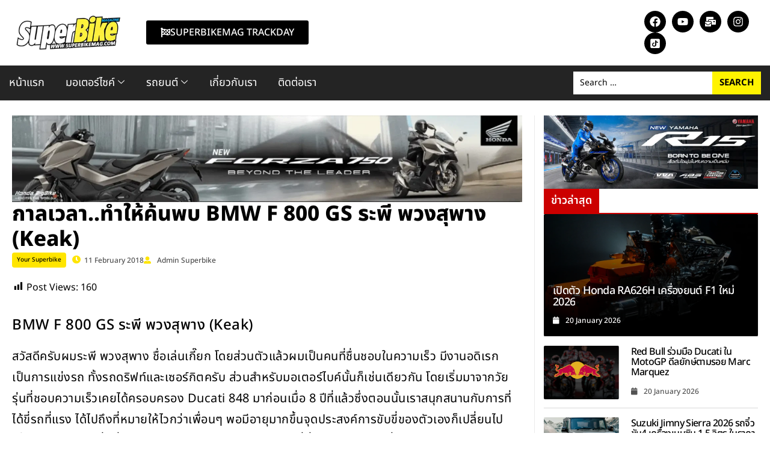

--- FILE ---
content_type: text/html; charset=UTF-8
request_url: https://www.superbikemag.com/%E0%B8%81%E0%B8%B2%E0%B8%A5%E0%B9%80%E0%B8%A7%E0%B8%A5%E0%B8%B2-%E0%B8%97%E0%B8%B3%E0%B9%83%E0%B8%AB%E0%B9%89%E0%B8%84%E0%B9%89%E0%B8%99%E0%B8%9E%E0%B8%9A-bmw-f-800-gs/
body_size: 53910
content:
<!DOCTYPE html>
<html lang="en-US">
<head><meta charset="UTF-8" /><script>if(navigator.userAgent.match(/MSIE|Internet Explorer/i)||navigator.userAgent.match(/Trident\/7\..*?rv:11/i)){var href=document.location.href;if(!href.match(/[?&]nowprocket/)){if(href.indexOf("?")==-1){if(href.indexOf("#")==-1){document.location.href=href+"?nowprocket=1"}else{document.location.href=href.replace("#","?nowprocket=1#")}}else{if(href.indexOf("#")==-1){document.location.href=href+"&nowprocket=1"}else{document.location.href=href.replace("#","&nowprocket=1#")}}}}</script><script>(()=>{class RocketLazyLoadScripts{constructor(){this.v="2.0.4",this.userEvents=["keydown","keyup","mousedown","mouseup","mousemove","mouseover","mouseout","touchmove","touchstart","touchend","touchcancel","wheel","click","dblclick","input"],this.attributeEvents=["onblur","onclick","oncontextmenu","ondblclick","onfocus","onmousedown","onmouseenter","onmouseleave","onmousemove","onmouseout","onmouseover","onmouseup","onmousewheel","onscroll","onsubmit"]}async t(){this.i(),this.o(),/iP(ad|hone)/.test(navigator.userAgent)&&this.h(),this.u(),this.l(this),this.m(),this.k(this),this.p(this),this._(),await Promise.all([this.R(),this.L()]),this.lastBreath=Date.now(),this.S(this),this.P(),this.D(),this.O(),this.M(),await this.C(this.delayedScripts.normal),await this.C(this.delayedScripts.defer),await this.C(this.delayedScripts.async),await this.T(),await this.F(),await this.j(),await this.A(),window.dispatchEvent(new Event("rocket-allScriptsLoaded")),this.everythingLoaded=!0,this.lastTouchEnd&&await new Promise(t=>setTimeout(t,500-Date.now()+this.lastTouchEnd)),this.I(),this.H(),this.U(),this.W()}i(){this.CSPIssue=sessionStorage.getItem("rocketCSPIssue"),document.addEventListener("securitypolicyviolation",t=>{this.CSPIssue||"script-src-elem"!==t.violatedDirective||"data"!==t.blockedURI||(this.CSPIssue=!0,sessionStorage.setItem("rocketCSPIssue",!0))},{isRocket:!0})}o(){window.addEventListener("pageshow",t=>{this.persisted=t.persisted,this.realWindowLoadedFired=!0},{isRocket:!0}),window.addEventListener("pagehide",()=>{this.onFirstUserAction=null},{isRocket:!0})}h(){let t;function e(e){t=e}window.addEventListener("touchstart",e,{isRocket:!0}),window.addEventListener("touchend",function i(o){o.changedTouches[0]&&t.changedTouches[0]&&Math.abs(o.changedTouches[0].pageX-t.changedTouches[0].pageX)<10&&Math.abs(o.changedTouches[0].pageY-t.changedTouches[0].pageY)<10&&o.timeStamp-t.timeStamp<200&&(window.removeEventListener("touchstart",e,{isRocket:!0}),window.removeEventListener("touchend",i,{isRocket:!0}),"INPUT"===o.target.tagName&&"text"===o.target.type||(o.target.dispatchEvent(new TouchEvent("touchend",{target:o.target,bubbles:!0})),o.target.dispatchEvent(new MouseEvent("mouseover",{target:o.target,bubbles:!0})),o.target.dispatchEvent(new PointerEvent("click",{target:o.target,bubbles:!0,cancelable:!0,detail:1,clientX:o.changedTouches[0].clientX,clientY:o.changedTouches[0].clientY})),event.preventDefault()))},{isRocket:!0})}q(t){this.userActionTriggered||("mousemove"!==t.type||this.firstMousemoveIgnored?"keyup"===t.type||"mouseover"===t.type||"mouseout"===t.type||(this.userActionTriggered=!0,this.onFirstUserAction&&this.onFirstUserAction()):this.firstMousemoveIgnored=!0),"click"===t.type&&t.preventDefault(),t.stopPropagation(),t.stopImmediatePropagation(),"touchstart"===this.lastEvent&&"touchend"===t.type&&(this.lastTouchEnd=Date.now()),"click"===t.type&&(this.lastTouchEnd=0),this.lastEvent=t.type,t.composedPath&&t.composedPath()[0].getRootNode()instanceof ShadowRoot&&(t.rocketTarget=t.composedPath()[0]),this.savedUserEvents.push(t)}u(){this.savedUserEvents=[],this.userEventHandler=this.q.bind(this),this.userEvents.forEach(t=>window.addEventListener(t,this.userEventHandler,{passive:!1,isRocket:!0})),document.addEventListener("visibilitychange",this.userEventHandler,{isRocket:!0})}U(){this.userEvents.forEach(t=>window.removeEventListener(t,this.userEventHandler,{passive:!1,isRocket:!0})),document.removeEventListener("visibilitychange",this.userEventHandler,{isRocket:!0}),this.savedUserEvents.forEach(t=>{(t.rocketTarget||t.target).dispatchEvent(new window[t.constructor.name](t.type,t))})}m(){const t="return false",e=Array.from(this.attributeEvents,t=>"data-rocket-"+t),i="["+this.attributeEvents.join("],[")+"]",o="[data-rocket-"+this.attributeEvents.join("],[data-rocket-")+"]",s=(e,i,o)=>{o&&o!==t&&(e.setAttribute("data-rocket-"+i,o),e["rocket"+i]=new Function("event",o),e.setAttribute(i,t))};new MutationObserver(t=>{for(const n of t)"attributes"===n.type&&(n.attributeName.startsWith("data-rocket-")||this.everythingLoaded?n.attributeName.startsWith("data-rocket-")&&this.everythingLoaded&&this.N(n.target,n.attributeName.substring(12)):s(n.target,n.attributeName,n.target.getAttribute(n.attributeName))),"childList"===n.type&&n.addedNodes.forEach(t=>{if(t.nodeType===Node.ELEMENT_NODE)if(this.everythingLoaded)for(const i of[t,...t.querySelectorAll(o)])for(const t of i.getAttributeNames())e.includes(t)&&this.N(i,t.substring(12));else for(const e of[t,...t.querySelectorAll(i)])for(const t of e.getAttributeNames())this.attributeEvents.includes(t)&&s(e,t,e.getAttribute(t))})}).observe(document,{subtree:!0,childList:!0,attributeFilter:[...this.attributeEvents,...e]})}I(){this.attributeEvents.forEach(t=>{document.querySelectorAll("[data-rocket-"+t+"]").forEach(e=>{this.N(e,t)})})}N(t,e){const i=t.getAttribute("data-rocket-"+e);i&&(t.setAttribute(e,i),t.removeAttribute("data-rocket-"+e))}k(t){Object.defineProperty(HTMLElement.prototype,"onclick",{get(){return this.rocketonclick||null},set(e){this.rocketonclick=e,this.setAttribute(t.everythingLoaded?"onclick":"data-rocket-onclick","this.rocketonclick(event)")}})}S(t){function e(e,i){let o=e[i];e[i]=null,Object.defineProperty(e,i,{get:()=>o,set(s){t.everythingLoaded?o=s:e["rocket"+i]=o=s}})}e(document,"onreadystatechange"),e(window,"onload"),e(window,"onpageshow");try{Object.defineProperty(document,"readyState",{get:()=>t.rocketReadyState,set(e){t.rocketReadyState=e},configurable:!0}),document.readyState="loading"}catch(t){console.log("WPRocket DJE readyState conflict, bypassing")}}l(t){this.originalAddEventListener=EventTarget.prototype.addEventListener,this.originalRemoveEventListener=EventTarget.prototype.removeEventListener,this.savedEventListeners=[],EventTarget.prototype.addEventListener=function(e,i,o){o&&o.isRocket||!t.B(e,this)&&!t.userEvents.includes(e)||t.B(e,this)&&!t.userActionTriggered||e.startsWith("rocket-")||t.everythingLoaded?t.originalAddEventListener.call(this,e,i,o):(t.savedEventListeners.push({target:this,remove:!1,type:e,func:i,options:o}),"mouseenter"!==e&&"mouseleave"!==e||t.originalAddEventListener.call(this,e,t.savedUserEvents.push,o))},EventTarget.prototype.removeEventListener=function(e,i,o){o&&o.isRocket||!t.B(e,this)&&!t.userEvents.includes(e)||t.B(e,this)&&!t.userActionTriggered||e.startsWith("rocket-")||t.everythingLoaded?t.originalRemoveEventListener.call(this,e,i,o):t.savedEventListeners.push({target:this,remove:!0,type:e,func:i,options:o})}}J(t,e){this.savedEventListeners=this.savedEventListeners.filter(i=>{let o=i.type,s=i.target||window;return e!==o||t!==s||(this.B(o,s)&&(i.type="rocket-"+o),this.$(i),!1)})}H(){EventTarget.prototype.addEventListener=this.originalAddEventListener,EventTarget.prototype.removeEventListener=this.originalRemoveEventListener,this.savedEventListeners.forEach(t=>this.$(t))}$(t){t.remove?this.originalRemoveEventListener.call(t.target,t.type,t.func,t.options):this.originalAddEventListener.call(t.target,t.type,t.func,t.options)}p(t){let e;function i(e){return t.everythingLoaded?e:e.split(" ").map(t=>"load"===t||t.startsWith("load.")?"rocket-jquery-load":t).join(" ")}function o(o){function s(e){const s=o.fn[e];o.fn[e]=o.fn.init.prototype[e]=function(){return this[0]===window&&t.userActionTriggered&&("string"==typeof arguments[0]||arguments[0]instanceof String?arguments[0]=i(arguments[0]):"object"==typeof arguments[0]&&Object.keys(arguments[0]).forEach(t=>{const e=arguments[0][t];delete arguments[0][t],arguments[0][i(t)]=e})),s.apply(this,arguments),this}}if(o&&o.fn&&!t.allJQueries.includes(o)){const e={DOMContentLoaded:[],"rocket-DOMContentLoaded":[]};for(const t in e)document.addEventListener(t,()=>{e[t].forEach(t=>t())},{isRocket:!0});o.fn.ready=o.fn.init.prototype.ready=function(i){function s(){parseInt(o.fn.jquery)>2?setTimeout(()=>i.bind(document)(o)):i.bind(document)(o)}return"function"==typeof i&&(t.realDomReadyFired?!t.userActionTriggered||t.fauxDomReadyFired?s():e["rocket-DOMContentLoaded"].push(s):e.DOMContentLoaded.push(s)),o([])},s("on"),s("one"),s("off"),t.allJQueries.push(o)}e=o}t.allJQueries=[],o(window.jQuery),Object.defineProperty(window,"jQuery",{get:()=>e,set(t){o(t)}})}P(){const t=new Map;document.write=document.writeln=function(e){const i=document.currentScript,o=document.createRange(),s=i.parentElement;let n=t.get(i);void 0===n&&(n=i.nextSibling,t.set(i,n));const c=document.createDocumentFragment();o.setStart(c,0),c.appendChild(o.createContextualFragment(e)),s.insertBefore(c,n)}}async R(){return new Promise(t=>{this.userActionTriggered?t():this.onFirstUserAction=t})}async L(){return new Promise(t=>{document.addEventListener("DOMContentLoaded",()=>{this.realDomReadyFired=!0,t()},{isRocket:!0})})}async j(){return this.realWindowLoadedFired?Promise.resolve():new Promise(t=>{window.addEventListener("load",t,{isRocket:!0})})}M(){this.pendingScripts=[];this.scriptsMutationObserver=new MutationObserver(t=>{for(const e of t)e.addedNodes.forEach(t=>{"SCRIPT"!==t.tagName||t.noModule||t.isWPRocket||this.pendingScripts.push({script:t,promise:new Promise(e=>{const i=()=>{const i=this.pendingScripts.findIndex(e=>e.script===t);i>=0&&this.pendingScripts.splice(i,1),e()};t.addEventListener("load",i,{isRocket:!0}),t.addEventListener("error",i,{isRocket:!0}),setTimeout(i,1e3)})})})}),this.scriptsMutationObserver.observe(document,{childList:!0,subtree:!0})}async F(){await this.X(),this.pendingScripts.length?(await this.pendingScripts[0].promise,await this.F()):this.scriptsMutationObserver.disconnect()}D(){this.delayedScripts={normal:[],async:[],defer:[]},document.querySelectorAll("script[type$=rocketlazyloadscript]").forEach(t=>{t.hasAttribute("data-rocket-src")?t.hasAttribute("async")&&!1!==t.async?this.delayedScripts.async.push(t):t.hasAttribute("defer")&&!1!==t.defer||"module"===t.getAttribute("data-rocket-type")?this.delayedScripts.defer.push(t):this.delayedScripts.normal.push(t):this.delayedScripts.normal.push(t)})}async _(){await this.L();let t=[];document.querySelectorAll("script[type$=rocketlazyloadscript][data-rocket-src]").forEach(e=>{let i=e.getAttribute("data-rocket-src");if(i&&!i.startsWith("data:")){i.startsWith("//")&&(i=location.protocol+i);try{const o=new URL(i).origin;o!==location.origin&&t.push({src:o,crossOrigin:e.crossOrigin||"module"===e.getAttribute("data-rocket-type")})}catch(t){}}}),t=[...new Map(t.map(t=>[JSON.stringify(t),t])).values()],this.Y(t,"preconnect")}async G(t){if(await this.K(),!0!==t.noModule||!("noModule"in HTMLScriptElement.prototype))return new Promise(e=>{let i;function o(){(i||t).setAttribute("data-rocket-status","executed"),e()}try{if(navigator.userAgent.includes("Firefox/")||""===navigator.vendor||this.CSPIssue)i=document.createElement("script"),[...t.attributes].forEach(t=>{let e=t.nodeName;"type"!==e&&("data-rocket-type"===e&&(e="type"),"data-rocket-src"===e&&(e="src"),i.setAttribute(e,t.nodeValue))}),t.text&&(i.text=t.text),t.nonce&&(i.nonce=t.nonce),i.hasAttribute("src")?(i.addEventListener("load",o,{isRocket:!0}),i.addEventListener("error",()=>{i.setAttribute("data-rocket-status","failed-network"),e()},{isRocket:!0}),setTimeout(()=>{i.isConnected||e()},1)):(i.text=t.text,o()),i.isWPRocket=!0,t.parentNode.replaceChild(i,t);else{const i=t.getAttribute("data-rocket-type"),s=t.getAttribute("data-rocket-src");i?(t.type=i,t.removeAttribute("data-rocket-type")):t.removeAttribute("type"),t.addEventListener("load",o,{isRocket:!0}),t.addEventListener("error",i=>{this.CSPIssue&&i.target.src.startsWith("data:")?(console.log("WPRocket: CSP fallback activated"),t.removeAttribute("src"),this.G(t).then(e)):(t.setAttribute("data-rocket-status","failed-network"),e())},{isRocket:!0}),s?(t.fetchPriority="high",t.removeAttribute("data-rocket-src"),t.src=s):t.src="data:text/javascript;base64,"+window.btoa(unescape(encodeURIComponent(t.text)))}}catch(i){t.setAttribute("data-rocket-status","failed-transform"),e()}});t.setAttribute("data-rocket-status","skipped")}async C(t){const e=t.shift();return e?(e.isConnected&&await this.G(e),this.C(t)):Promise.resolve()}O(){this.Y([...this.delayedScripts.normal,...this.delayedScripts.defer,...this.delayedScripts.async],"preload")}Y(t,e){this.trash=this.trash||[];let i=!0;var o=document.createDocumentFragment();t.forEach(t=>{const s=t.getAttribute&&t.getAttribute("data-rocket-src")||t.src;if(s&&!s.startsWith("data:")){const n=document.createElement("link");n.href=s,n.rel=e,"preconnect"!==e&&(n.as="script",n.fetchPriority=i?"high":"low"),t.getAttribute&&"module"===t.getAttribute("data-rocket-type")&&(n.crossOrigin=!0),t.crossOrigin&&(n.crossOrigin=t.crossOrigin),t.integrity&&(n.integrity=t.integrity),t.nonce&&(n.nonce=t.nonce),o.appendChild(n),this.trash.push(n),i=!1}}),document.head.appendChild(o)}W(){this.trash.forEach(t=>t.remove())}async T(){try{document.readyState="interactive"}catch(t){}this.fauxDomReadyFired=!0;try{await this.K(),this.J(document,"readystatechange"),document.dispatchEvent(new Event("rocket-readystatechange")),await this.K(),document.rocketonreadystatechange&&document.rocketonreadystatechange(),await this.K(),this.J(document,"DOMContentLoaded"),document.dispatchEvent(new Event("rocket-DOMContentLoaded")),await this.K(),this.J(window,"DOMContentLoaded"),window.dispatchEvent(new Event("rocket-DOMContentLoaded"))}catch(t){console.error(t)}}async A(){try{document.readyState="complete"}catch(t){}try{await this.K(),this.J(document,"readystatechange"),document.dispatchEvent(new Event("rocket-readystatechange")),await this.K(),document.rocketonreadystatechange&&document.rocketonreadystatechange(),await this.K(),this.J(window,"load"),window.dispatchEvent(new Event("rocket-load")),await this.K(),window.rocketonload&&window.rocketonload(),await this.K(),this.allJQueries.forEach(t=>t(window).trigger("rocket-jquery-load")),await this.K(),this.J(window,"pageshow");const t=new Event("rocket-pageshow");t.persisted=this.persisted,window.dispatchEvent(t),await this.K(),window.rocketonpageshow&&window.rocketonpageshow({persisted:this.persisted})}catch(t){console.error(t)}}async K(){Date.now()-this.lastBreath>45&&(await this.X(),this.lastBreath=Date.now())}async X(){return document.hidden?new Promise(t=>setTimeout(t)):new Promise(t=>requestAnimationFrame(t))}B(t,e){return e===document&&"readystatechange"===t||(e===document&&"DOMContentLoaded"===t||(e===window&&"DOMContentLoaded"===t||(e===window&&"load"===t||e===window&&"pageshow"===t)))}static run(){(new RocketLazyLoadScripts).t()}}RocketLazyLoadScripts.run()})();</script>
	
	<meta name="viewport" content="width=device-width, initial-scale=1" />
	<link rel="profile" href="http://gmpg.org/xfn/11" />
	<link rel="pingback" href="https://www.superbikemag.com/xmlrpc.php" />
	<meta name='robots' content='index, follow, max-image-preview:large, max-snippet:-1, max-video-preview:-1' />

	<!-- This site is optimized with the Yoast SEO Premium plugin v26.7 (Yoast SEO v26.7) - https://yoast.com/wordpress/plugins/seo/ -->
	<title>กาลเวลา..ทำให้ค้นพบ BMW F 800 GS ระพี พวงสุพาง (Keak) &#187;</title>
<link data-rocket-preload as="style" data-wpr-hosted-gf-parameters="family=Noto+Sans+Thai&ver=6.9&display=swap" href="https://www.superbikemag.com/wp-content/cache/fonts/1/google-fonts/css/0/7/c/c1fa64ada79e90700daf75d305029.css" rel="preload">
<link data-rocket-preload as="style" data-wpr-hosted-gf-parameters="family=Noto%20Sans%20Thai%3A100%2C100italic%2C200%2C200italic%2C300%2C300italic%2C400%2C400italic%2C500%2C500italic%2C600%2C600italic%2C700%2C700italic%2C800%2C800italic%2C900%2C900italic%7CRubik%3A100%2C100italic%2C200%2C200italic%2C300%2C300italic%2C400%2C400italic%2C500%2C500italic%2C600%2C600italic%2C700%2C700italic%2C800%2C800italic%2C900%2C900italic%7CPrompt%3A100%2C100italic%2C200%2C200italic%2C300%2C300italic%2C400%2C400italic%2C500%2C500italic%2C600%2C600italic%2C700%2C700italic%2C800%2C800italic%2C900%2C900italic%7CPoppins%3A100%2C100italic%2C200%2C200italic%2C300%2C300italic%2C400%2C400italic%2C500%2C500italic%2C600%2C600italic%2C700%2C700italic%2C800%2C800italic%2C900%2C900italic%7COutfit%3A100%2C100italic%2C200%2C200italic%2C300%2C300italic%2C400%2C400italic%2C500%2C500italic%2C600%2C600italic%2C700%2C700italic%2C800%2C800italic%2C900%2C900italic%7CInter%3A100%2C100italic%2C200%2C200italic%2C300%2C300italic%2C400%2C400italic%2C500%2C500italic%2C600%2C600italic%2C700%2C700italic%2C800%2C800italic%2C900%2C900italic%7COpen%20Sans%3A100%2C100italic%2C200%2C200italic%2C300%2C300italic%2C400%2C400italic%2C500%2C500italic%2C600%2C600italic%2C700%2C700italic%2C800%2C800italic%2C900%2C900italic%7CIBM%20Plex%20Sans%20Thai%20Looped%3A100%2C100italic%2C200%2C200italic%2C300%2C300italic%2C400%2C400italic%2C500%2C500italic%2C600%2C600italic%2C700%2C700italic%2C800%2C800italic%2C900%2C900italic&display=swap" href="https://www.superbikemag.com/wp-content/cache/fonts/1/google-fonts/css/f/c/f/473ae2bf82134fbcdba47e2d3a5cf.css" rel="preload">
<link data-wpr-hosted-gf-parameters="family=Noto+Sans+Thai&ver=6.9&display=swap" href="https://www.superbikemag.com/wp-content/cache/fonts/1/google-fonts/css/0/7/c/c1fa64ada79e90700daf75d305029.css" media="print" onload="this.media=&#039;all&#039;" rel="stylesheet">
<noscript data-wpr-hosted-gf-parameters=""><link rel="stylesheet" href="https://fonts.googleapis.com/css2?family=Noto+Sans+Thai&#038;ver=6.9&#038;display=swap"></noscript>
<link data-wpr-hosted-gf-parameters="family=Noto%20Sans%20Thai%3A100%2C100italic%2C200%2C200italic%2C300%2C300italic%2C400%2C400italic%2C500%2C500italic%2C600%2C600italic%2C700%2C700italic%2C800%2C800italic%2C900%2C900italic%7CRubik%3A100%2C100italic%2C200%2C200italic%2C300%2C300italic%2C400%2C400italic%2C500%2C500italic%2C600%2C600italic%2C700%2C700italic%2C800%2C800italic%2C900%2C900italic%7CPrompt%3A100%2C100italic%2C200%2C200italic%2C300%2C300italic%2C400%2C400italic%2C500%2C500italic%2C600%2C600italic%2C700%2C700italic%2C800%2C800italic%2C900%2C900italic%7CPoppins%3A100%2C100italic%2C200%2C200italic%2C300%2C300italic%2C400%2C400italic%2C500%2C500italic%2C600%2C600italic%2C700%2C700italic%2C800%2C800italic%2C900%2C900italic%7COutfit%3A100%2C100italic%2C200%2C200italic%2C300%2C300italic%2C400%2C400italic%2C500%2C500italic%2C600%2C600italic%2C700%2C700italic%2C800%2C800italic%2C900%2C900italic%7CInter%3A100%2C100italic%2C200%2C200italic%2C300%2C300italic%2C400%2C400italic%2C500%2C500italic%2C600%2C600italic%2C700%2C700italic%2C800%2C800italic%2C900%2C900italic%7COpen%20Sans%3A100%2C100italic%2C200%2C200italic%2C300%2C300italic%2C400%2C400italic%2C500%2C500italic%2C600%2C600italic%2C700%2C700italic%2C800%2C800italic%2C900%2C900italic%7CIBM%20Plex%20Sans%20Thai%20Looped%3A100%2C100italic%2C200%2C200italic%2C300%2C300italic%2C400%2C400italic%2C500%2C500italic%2C600%2C600italic%2C700%2C700italic%2C800%2C800italic%2C900%2C900italic&display=swap" href="https://www.superbikemag.com/wp-content/cache/fonts/1/google-fonts/css/f/c/f/473ae2bf82134fbcdba47e2d3a5cf.css" media="print" onload="this.media=&#039;all&#039;" rel="stylesheet">
<noscript data-wpr-hosted-gf-parameters=""><link rel="stylesheet" href="https://fonts.googleapis.com/css?family=Noto%20Sans%20Thai%3A100%2C100italic%2C200%2C200italic%2C300%2C300italic%2C400%2C400italic%2C500%2C500italic%2C600%2C600italic%2C700%2C700italic%2C800%2C800italic%2C900%2C900italic%7CRubik%3A100%2C100italic%2C200%2C200italic%2C300%2C300italic%2C400%2C400italic%2C500%2C500italic%2C600%2C600italic%2C700%2C700italic%2C800%2C800italic%2C900%2C900italic%7CPrompt%3A100%2C100italic%2C200%2C200italic%2C300%2C300italic%2C400%2C400italic%2C500%2C500italic%2C600%2C600italic%2C700%2C700italic%2C800%2C800italic%2C900%2C900italic%7CPoppins%3A100%2C100italic%2C200%2C200italic%2C300%2C300italic%2C400%2C400italic%2C500%2C500italic%2C600%2C600italic%2C700%2C700italic%2C800%2C800italic%2C900%2C900italic%7COutfit%3A100%2C100italic%2C200%2C200italic%2C300%2C300italic%2C400%2C400italic%2C500%2C500italic%2C600%2C600italic%2C700%2C700italic%2C800%2C800italic%2C900%2C900italic%7CInter%3A100%2C100italic%2C200%2C200italic%2C300%2C300italic%2C400%2C400italic%2C500%2C500italic%2C600%2C600italic%2C700%2C700italic%2C800%2C800italic%2C900%2C900italic%7COpen%20Sans%3A100%2C100italic%2C200%2C200italic%2C300%2C300italic%2C400%2C400italic%2C500%2C500italic%2C600%2C600italic%2C700%2C700italic%2C800%2C800italic%2C900%2C900italic%7CIBM%20Plex%20Sans%20Thai%20Looped%3A100%2C100italic%2C200%2C200italic%2C300%2C300italic%2C400%2C400italic%2C500%2C500italic%2C600%2C600italic%2C700%2C700italic%2C800%2C800italic%2C900%2C900italic&#038;display=swap"></noscript>
	<meta name="description" content="ระพี พวงสุพาง ชื่อเล่นเกี๊ยก โดยส่วนตัวแล้วผมเป็นคนที่ชื่นชอบในความเร็ว มีงานอดิเรกเป็นการแข่งรถ ส่วนสำหรับมอเตอร์ไบค์นั้นก็เช่นเดียวกัน" />
	<link rel="canonical" href="https://www.superbikemag.com/กาลเวลา-ทำให้ค้นพบ-bmw-f-800-gs/" />
	<meta property="og:locale" content="en_US" />
	<meta property="og:type" content="article" />
	<meta property="og:title" content="กาลเวลา..ทำให้ค้นพบ BMW F 800 GS ระพี พวงสุพาง (Keak)" />
	<meta property="og:description" content="BMW F 800 GS ระพี พวงสุพาง (Keak) สวัสดีครับผมระพี พวงสุพาง ชื่อเล่นเกี๊ยก โดยส่วนตัวแล้วผมเป็นคนที่ชื่นชอบในความเร็ว มีงานอดิเรกเป็นการแข่งรถ" />
	<meta property="og:url" content="https://www.superbikemag.com/กาลเวลา-ทำให้ค้นพบ-bmw-f-800-gs/" />
	<meta property="og:site_name" content="SuperBike x SuperDrive ข่าวรถยนต์ รีวิวรถไฟฟ้า จักรยายนต์ ราคารถ ข่าวรถ EV Cars" />
	<meta property="article:publisher" content="https://www.facebook.com/SuperBikeMagazineTH/" />
	<meta property="article:published_time" content="2018-02-11T10:41:52+00:00" />
	<meta property="article:modified_time" content="2025-12-11T03:01:01+00:00" />
	<meta property="og:image" content="https://www.superbikemag.com/wp-content/uploads/2018/02/Keak-BMW-F800GS-02.jpg" />
	<meta property="og:image:width" content="1920" />
	<meta property="og:image:height" content="1080" />
	<meta property="og:image:type" content="image/jpeg" />
	<meta name="author" content="Admin Superbike" />
	<meta name="twitter:card" content="summary_large_image" />
	<meta name="twitter:label1" content="Written by" />
	<meta name="twitter:data1" content="Admin Superbike" />
	<meta name="twitter:label2" content="Est. reading time" />
	<meta name="twitter:data2" content="3 minutes" />
	<script type="application/ld+json" class="yoast-schema-graph">{"@context":"https://schema.org","@graph":[{"@type":"Article","@id":"https://www.superbikemag.com/%e0%b8%81%e0%b8%b2%e0%b8%a5%e0%b9%80%e0%b8%a7%e0%b8%a5%e0%b8%b2-%e0%b8%97%e0%b8%b3%e0%b9%83%e0%b8%ab%e0%b9%89%e0%b8%84%e0%b9%89%e0%b8%99%e0%b8%9e%e0%b8%9a-bmw-f-800-gs/#article","isPartOf":{"@id":"https://www.superbikemag.com/%e0%b8%81%e0%b8%b2%e0%b8%a5%e0%b9%80%e0%b8%a7%e0%b8%a5%e0%b8%b2-%e0%b8%97%e0%b8%b3%e0%b9%83%e0%b8%ab%e0%b9%89%e0%b8%84%e0%b9%89%e0%b8%99%e0%b8%9e%e0%b8%9a-bmw-f-800-gs/"},"author":{"name":"Admin Superbike","@id":"https://www.superbikemag.com/#/schema/person/18bb8b09e6d2c6a713e613ff54d97f05"},"headline":"กาลเวลา..ทำให้ค้นพบ BMW F 800 GS ระพี พวงสุพาง (Keak)","datePublished":"2018-02-11T10:41:52+00:00","dateModified":"2025-12-11T03:01:01+00:00","mainEntityOfPage":{"@id":"https://www.superbikemag.com/%e0%b8%81%e0%b8%b2%e0%b8%a5%e0%b9%80%e0%b8%a7%e0%b8%a5%e0%b8%b2-%e0%b8%97%e0%b8%b3%e0%b9%83%e0%b8%ab%e0%b9%89%e0%b8%84%e0%b9%89%e0%b8%99%e0%b8%9e%e0%b8%9a-bmw-f-800-gs/"},"wordCount":56,"commentCount":0,"publisher":{"@id":"https://www.superbikemag.com/#organization"},"image":{"@id":"https://www.superbikemag.com/%e0%b8%81%e0%b8%b2%e0%b8%a5%e0%b9%80%e0%b8%a7%e0%b8%a5%e0%b8%b2-%e0%b8%97%e0%b8%b3%e0%b9%83%e0%b8%ab%e0%b9%89%e0%b8%84%e0%b9%89%e0%b8%99%e0%b8%9e%e0%b8%9a-bmw-f-800-gs/#primaryimage"},"thumbnailUrl":"https://www.superbikemag.com/wp-content/uploads/2018/02/Keak-BMW-F800GS-02.jpg","keywords":["2018","Big bike","bigbike","BMW","Motorbike","Motorcycles","News","Pirelli","racing","SuperBike","Superbike Magazine"],"articleSection":["Your Superbike"],"inLanguage":"en-US","potentialAction":[{"@type":"CommentAction","name":"Comment","target":["https://www.superbikemag.com/%e0%b8%81%e0%b8%b2%e0%b8%a5%e0%b9%80%e0%b8%a7%e0%b8%a5%e0%b8%b2-%e0%b8%97%e0%b8%b3%e0%b9%83%e0%b8%ab%e0%b9%89%e0%b8%84%e0%b9%89%e0%b8%99%e0%b8%9e%e0%b8%9a-bmw-f-800-gs/#respond"]}],"copyrightYear":"2018","copyrightHolder":{"@id":"https://www.superbikemag.com/#organization"}},{"@type":"WebPage","@id":"https://www.superbikemag.com/%e0%b8%81%e0%b8%b2%e0%b8%a5%e0%b9%80%e0%b8%a7%e0%b8%a5%e0%b8%b2-%e0%b8%97%e0%b8%b3%e0%b9%83%e0%b8%ab%e0%b9%89%e0%b8%84%e0%b9%89%e0%b8%99%e0%b8%9e%e0%b8%9a-bmw-f-800-gs/","url":"https://www.superbikemag.com/%e0%b8%81%e0%b8%b2%e0%b8%a5%e0%b9%80%e0%b8%a7%e0%b8%a5%e0%b8%b2-%e0%b8%97%e0%b8%b3%e0%b9%83%e0%b8%ab%e0%b9%89%e0%b8%84%e0%b9%89%e0%b8%99%e0%b8%9e%e0%b8%9a-bmw-f-800-gs/","name":"กาลเวลา..ทำให้ค้นพบ BMW F 800 GS ระพี พวงสุพาง (Keak) &#187;","isPartOf":{"@id":"https://www.superbikemag.com/#website"},"primaryImageOfPage":{"@id":"https://www.superbikemag.com/%e0%b8%81%e0%b8%b2%e0%b8%a5%e0%b9%80%e0%b8%a7%e0%b8%a5%e0%b8%b2-%e0%b8%97%e0%b8%b3%e0%b9%83%e0%b8%ab%e0%b9%89%e0%b8%84%e0%b9%89%e0%b8%99%e0%b8%9e%e0%b8%9a-bmw-f-800-gs/#primaryimage"},"image":{"@id":"https://www.superbikemag.com/%e0%b8%81%e0%b8%b2%e0%b8%a5%e0%b9%80%e0%b8%a7%e0%b8%a5%e0%b8%b2-%e0%b8%97%e0%b8%b3%e0%b9%83%e0%b8%ab%e0%b9%89%e0%b8%84%e0%b9%89%e0%b8%99%e0%b8%9e%e0%b8%9a-bmw-f-800-gs/#primaryimage"},"thumbnailUrl":"https://www.superbikemag.com/wp-content/uploads/2018/02/Keak-BMW-F800GS-02.jpg","datePublished":"2018-02-11T10:41:52+00:00","dateModified":"2025-12-11T03:01:01+00:00","description":"ระพี พวงสุพาง ชื่อเล่นเกี๊ยก โดยส่วนตัวแล้วผมเป็นคนที่ชื่นชอบในความเร็ว มีงานอดิเรกเป็นการแข่งรถ ส่วนสำหรับมอเตอร์ไบค์นั้นก็เช่นเดียวกัน","breadcrumb":{"@id":"https://www.superbikemag.com/%e0%b8%81%e0%b8%b2%e0%b8%a5%e0%b9%80%e0%b8%a7%e0%b8%a5%e0%b8%b2-%e0%b8%97%e0%b8%b3%e0%b9%83%e0%b8%ab%e0%b9%89%e0%b8%84%e0%b9%89%e0%b8%99%e0%b8%9e%e0%b8%9a-bmw-f-800-gs/#breadcrumb"},"inLanguage":"en-US","potentialAction":[{"@type":"ReadAction","target":["https://www.superbikemag.com/%e0%b8%81%e0%b8%b2%e0%b8%a5%e0%b9%80%e0%b8%a7%e0%b8%a5%e0%b8%b2-%e0%b8%97%e0%b8%b3%e0%b9%83%e0%b8%ab%e0%b9%89%e0%b8%84%e0%b9%89%e0%b8%99%e0%b8%9e%e0%b8%9a-bmw-f-800-gs/"]}]},{"@type":"ImageObject","inLanguage":"en-US","@id":"https://www.superbikemag.com/%e0%b8%81%e0%b8%b2%e0%b8%a5%e0%b9%80%e0%b8%a7%e0%b8%a5%e0%b8%b2-%e0%b8%97%e0%b8%b3%e0%b9%83%e0%b8%ab%e0%b9%89%e0%b8%84%e0%b9%89%e0%b8%99%e0%b8%9e%e0%b8%9a-bmw-f-800-gs/#primaryimage","url":"https://www.superbikemag.com/wp-content/uploads/2018/02/Keak-BMW-F800GS-02.jpg","contentUrl":"https://www.superbikemag.com/wp-content/uploads/2018/02/Keak-BMW-F800GS-02.jpg","width":1920,"height":1080,"caption":"BMW F 800 GS ระพี พวงสุพาง"},{"@type":"BreadcrumbList","@id":"https://www.superbikemag.com/%e0%b8%81%e0%b8%b2%e0%b8%a5%e0%b9%80%e0%b8%a7%e0%b8%a5%e0%b8%b2-%e0%b8%97%e0%b8%b3%e0%b9%83%e0%b8%ab%e0%b9%89%e0%b8%84%e0%b9%89%e0%b8%99%e0%b8%9e%e0%b8%9a-bmw-f-800-gs/#breadcrumb","itemListElement":[{"@type":"ListItem","position":1,"name":"Home","item":"https://www.superbikemag.com/"},{"@type":"ListItem","position":2,"name":"กาลเวลา..ทำให้ค้นพบ BMW F 800 GS ระพี พวงสุพาง (Keak)"}]},{"@type":"WebSite","@id":"https://www.superbikemag.com/#website","url":"https://www.superbikemag.com/","name":"SuperBikeMag.Com ข่าวมอเตอร์ไซค์ รีวิวมอเตอร์ไซค์ รถจักรยานยนต์ บิ๊กไบค์","description":"อัปเดตข่าวรถจักรยานยนต์และยานยนต์ล่าสุด พร้อมข้อมูลสำคัญ สเปก ราคา และรายละเอียดที่คุณควรรู้","publisher":{"@id":"https://www.superbikemag.com/#organization"},"alternateName":"SuperBikeMag รีวิวมอเตอร์ไซค์ รถจักรยานยนต์ บิ๊กไบค์","potentialAction":[{"@type":"SearchAction","target":{"@type":"EntryPoint","urlTemplate":"https://www.superbikemag.com/?s={search_term_string}"},"query-input":{"@type":"PropertyValueSpecification","valueRequired":true,"valueName":"search_term_string"}}],"inLanguage":"en-US"},{"@type":["Organization","Place"],"@id":"https://www.superbikemag.com/#organization","name":"SuperBikeMag รีวิวมอเตอร์ไซค์ รถจักรยานยนต์ บิ๊กไบค์","alternateName":"SuperBikeMag รีวิวมอเตอร์ไซค์ รถจักรยานยนต์ บิ๊กไบค์","url":"https://www.superbikemag.com/","logo":{"@id":"https://www.superbikemag.com/%e0%b8%81%e0%b8%b2%e0%b8%a5%e0%b9%80%e0%b8%a7%e0%b8%a5%e0%b8%b2-%e0%b8%97%e0%b8%b3%e0%b9%83%e0%b8%ab%e0%b9%89%e0%b8%84%e0%b9%89%e0%b8%99%e0%b8%9e%e0%b8%9a-bmw-f-800-gs/#local-main-organization-logo"},"image":{"@id":"https://www.superbikemag.com/%e0%b8%81%e0%b8%b2%e0%b8%a5%e0%b9%80%e0%b8%a7%e0%b8%a5%e0%b8%b2-%e0%b8%97%e0%b8%b3%e0%b9%83%e0%b8%ab%e0%b9%89%e0%b8%84%e0%b9%89%e0%b8%99%e0%b8%9e%e0%b8%9a-bmw-f-800-gs/#local-main-organization-logo"},"sameAs":["https://www.facebook.com/SuperBikeMagazineTH/","https://www.instagram.com/superbikemag/","https://www.youtube.com/channel/UCj4K7Gd3_VvZAa7SJGSWEiQ"],"telephone":[],"openingHoursSpecification":[{"@type":"OpeningHoursSpecification","dayOfWeek":["Sunday","Monday","Tuesday","Wednesday","Thursday","Friday","Saturday"],"opens":"09:00","closes":"17:00"}]},{"@type":"Person","@id":"https://www.superbikemag.com/#/schema/person/18bb8b09e6d2c6a713e613ff54d97f05","name":"Admin Superbike","image":{"@type":"ImageObject","inLanguage":"en-US","@id":"https://www.superbikemag.com/#/schema/person/image/","url":"https://secure.gravatar.com/avatar/1884d16fce60814eba5fb27de134b418ce04ab3bb9233288eb2feb3e45b8f6c0?s=96&d=mm&r=g","contentUrl":"https://secure.gravatar.com/avatar/1884d16fce60814eba5fb27de134b418ce04ab3bb9233288eb2feb3e45b8f6c0?s=96&d=mm&r=g","caption":"Admin Superbike"},"sameAs":["https://www.superbikemag.com/"],"url":"https://www.superbikemag.com/author/admin_superbike/"},{"@type":"ImageObject","inLanguage":"en-US","@id":"https://www.superbikemag.com/%e0%b8%81%e0%b8%b2%e0%b8%a5%e0%b9%80%e0%b8%a7%e0%b8%a5%e0%b8%b2-%e0%b8%97%e0%b8%b3%e0%b9%83%e0%b8%ab%e0%b9%89%e0%b8%84%e0%b9%89%e0%b8%99%e0%b8%9e%e0%b8%9a-bmw-f-800-gs/#local-main-organization-logo","url":"https://www.superbikemag.com/wp-content/uploads/2017/04/logo11.png","contentUrl":"https://www.superbikemag.com/wp-content/uploads/2017/04/logo11.png","width":194,"height":86,"caption":"SuperBikeMag รีวิวมอเตอร์ไซค์ รถจักรยานยนต์ บิ๊กไบค์"}]}</script>
	<!-- / Yoast SEO Premium plugin. -->


<link rel='dns-prefetch' href='//www.googletagmanager.com' />
<link rel='dns-prefetch' href='//challenges.cloudflare.com' />
<link rel='dns-prefetch' href='//fonts.googleapis.com' />
<link rel='dns-prefetch' href='//pagead2.googlesyndication.com' />
<link href='https://fonts.gstatic.com' crossorigin rel='preconnect' />
<link rel="alternate" type="application/rss+xml" title="SuperBike x SuperDrive  ข่าวรถยนต์ รีวิวรถไฟฟ้า จักรยายนต์ ราคารถ ข่าวรถ EV Cars &raquo; Feed" href="https://www.superbikemag.com/feed/" />
<link rel="alternate" type="application/rss+xml" title="SuperBike x SuperDrive  ข่าวรถยนต์ รีวิวรถไฟฟ้า จักรยายนต์ ราคารถ ข่าวรถ EV Cars &raquo; Comments Feed" href="https://www.superbikemag.com/comments/feed/" />
<link rel="alternate" type="application/rss+xml" title="SuperBike x SuperDrive  ข่าวรถยนต์ รีวิวรถไฟฟ้า จักรยายนต์ ราคารถ ข่าวรถ EV Cars &raquo; กาลเวลา..ทำให้ค้นพบ  BMW F 800 GS ระพี พวงสุพาง (Keak) Comments Feed" href="https://www.superbikemag.com/%e0%b8%81%e0%b8%b2%e0%b8%a5%e0%b9%80%e0%b8%a7%e0%b8%a5%e0%b8%b2-%e0%b8%97%e0%b8%b3%e0%b9%83%e0%b8%ab%e0%b9%89%e0%b8%84%e0%b9%89%e0%b8%99%e0%b8%9e%e0%b8%9a-bmw-f-800-gs/feed/" />
<link rel="alternate" title="oEmbed (JSON)" type="application/json+oembed" href="https://www.superbikemag.com/wp-json/oembed/1.0/embed?url=https%3A%2F%2Fwww.superbikemag.com%2F%25e0%25b8%2581%25e0%25b8%25b2%25e0%25b8%25a5%25e0%25b9%2580%25e0%25b8%25a7%25e0%25b8%25a5%25e0%25b8%25b2-%25e0%25b8%2597%25e0%25b8%25b3%25e0%25b9%2583%25e0%25b8%25ab%25e0%25b9%2589%25e0%25b8%2584%25e0%25b9%2589%25e0%25b8%2599%25e0%25b8%259e%25e0%25b8%259a-bmw-f-800-gs%2F" />
<link rel="alternate" title="oEmbed (XML)" type="text/xml+oembed" href="https://www.superbikemag.com/wp-json/oembed/1.0/embed?url=https%3A%2F%2Fwww.superbikemag.com%2F%25e0%25b8%2581%25e0%25b8%25b2%25e0%25b8%25a5%25e0%25b9%2580%25e0%25b8%25a7%25e0%25b8%25a5%25e0%25b8%25b2-%25e0%25b8%2597%25e0%25b8%25b3%25e0%25b9%2583%25e0%25b8%25ab%25e0%25b9%2589%25e0%25b8%2584%25e0%25b9%2589%25e0%25b8%2599%25e0%25b8%259e%25e0%25b8%259a-bmw-f-800-gs%2F&#038;format=xml" />
<style id='wp-img-auto-sizes-contain-inline-css'>
img:is([sizes=auto i],[sizes^="auto," i]){contain-intrinsic-size:3000px 1500px}
/*# sourceURL=wp-img-auto-sizes-contain-inline-css */
</style>
<link data-minify="1" rel='stylesheet' id='dashicons-css' href='https://www.superbikemag.com/wp-content/cache/min/1/wp-includes/css/dashicons.min.css?ver=1768897901' media='all' />
<link data-minify="1" rel='stylesheet' id='post-views-counter-frontend-css' href='https://www.superbikemag.com/wp-content/cache/min/1/wp-content/plugins/post-views-counter/css/frontend.css?ver=1768897901' media='all' />
<link data-minify="1" rel='stylesheet' id='hfe-widgets-style-css' href='https://www.superbikemag.com/wp-content/cache/min/1/wp-content/plugins/header-footer-elementor/inc/widgets-css/frontend.css?ver=1768897901' media='all' />
<style id='wp-emoji-styles-inline-css'>

	img.wp-smiley, img.emoji {
		display: inline !important;
		border: none !important;
		box-shadow: none !important;
		height: 1em !important;
		width: 1em !important;
		margin: 0 0.07em !important;
		vertical-align: -0.1em !important;
		background: none !important;
		padding: 0 !important;
	}
/*# sourceURL=wp-emoji-styles-inline-css */
</style>
<link rel='stylesheet' id='wp-block-library-css' href='https://www.superbikemag.com/wp-includes/css/dist/block-library/style.min.css?ver=6.9' media='all' />
<style id='global-styles-inline-css'>
:root{--wp--preset--aspect-ratio--square: 1;--wp--preset--aspect-ratio--4-3: 4/3;--wp--preset--aspect-ratio--3-4: 3/4;--wp--preset--aspect-ratio--3-2: 3/2;--wp--preset--aspect-ratio--2-3: 2/3;--wp--preset--aspect-ratio--16-9: 16/9;--wp--preset--aspect-ratio--9-16: 9/16;--wp--preset--color--black: #000000;--wp--preset--color--cyan-bluish-gray: #abb8c3;--wp--preset--color--white: #ffffff;--wp--preset--color--pale-pink: #f78da7;--wp--preset--color--vivid-red: #cf2e2e;--wp--preset--color--luminous-vivid-orange: #ff6900;--wp--preset--color--luminous-vivid-amber: #fcb900;--wp--preset--color--light-green-cyan: #7bdcb5;--wp--preset--color--vivid-green-cyan: #00d084;--wp--preset--color--pale-cyan-blue: #8ed1fc;--wp--preset--color--vivid-cyan-blue: #0693e3;--wp--preset--color--vivid-purple: #9b51e0;--wp--preset--gradient--vivid-cyan-blue-to-vivid-purple: linear-gradient(135deg,rgb(6,147,227) 0%,rgb(155,81,224) 100%);--wp--preset--gradient--light-green-cyan-to-vivid-green-cyan: linear-gradient(135deg,rgb(122,220,180) 0%,rgb(0,208,130) 100%);--wp--preset--gradient--luminous-vivid-amber-to-luminous-vivid-orange: linear-gradient(135deg,rgb(252,185,0) 0%,rgb(255,105,0) 100%);--wp--preset--gradient--luminous-vivid-orange-to-vivid-red: linear-gradient(135deg,rgb(255,105,0) 0%,rgb(207,46,46) 100%);--wp--preset--gradient--very-light-gray-to-cyan-bluish-gray: linear-gradient(135deg,rgb(238,238,238) 0%,rgb(169,184,195) 100%);--wp--preset--gradient--cool-to-warm-spectrum: linear-gradient(135deg,rgb(74,234,220) 0%,rgb(151,120,209) 20%,rgb(207,42,186) 40%,rgb(238,44,130) 60%,rgb(251,105,98) 80%,rgb(254,248,76) 100%);--wp--preset--gradient--blush-light-purple: linear-gradient(135deg,rgb(255,206,236) 0%,rgb(152,150,240) 100%);--wp--preset--gradient--blush-bordeaux: linear-gradient(135deg,rgb(254,205,165) 0%,rgb(254,45,45) 50%,rgb(107,0,62) 100%);--wp--preset--gradient--luminous-dusk: linear-gradient(135deg,rgb(255,203,112) 0%,rgb(199,81,192) 50%,rgb(65,88,208) 100%);--wp--preset--gradient--pale-ocean: linear-gradient(135deg,rgb(255,245,203) 0%,rgb(182,227,212) 50%,rgb(51,167,181) 100%);--wp--preset--gradient--electric-grass: linear-gradient(135deg,rgb(202,248,128) 0%,rgb(113,206,126) 100%);--wp--preset--gradient--midnight: linear-gradient(135deg,rgb(2,3,129) 0%,rgb(40,116,252) 100%);--wp--preset--font-size--small: 13px;--wp--preset--font-size--medium: 20px;--wp--preset--font-size--large: 36px;--wp--preset--font-size--x-large: 42px;--wp--preset--spacing--20: 0.44rem;--wp--preset--spacing--30: 0.67rem;--wp--preset--spacing--40: 1rem;--wp--preset--spacing--50: 1.5rem;--wp--preset--spacing--60: 2.25rem;--wp--preset--spacing--70: 3.38rem;--wp--preset--spacing--80: 5.06rem;--wp--preset--shadow--natural: 6px 6px 9px rgba(0, 0, 0, 0.2);--wp--preset--shadow--deep: 12px 12px 50px rgba(0, 0, 0, 0.4);--wp--preset--shadow--sharp: 6px 6px 0px rgba(0, 0, 0, 0.2);--wp--preset--shadow--outlined: 6px 6px 0px -3px rgb(255, 255, 255), 6px 6px rgb(0, 0, 0);--wp--preset--shadow--crisp: 6px 6px 0px rgb(0, 0, 0);}:root { --wp--style--global--content-size: 800px;--wp--style--global--wide-size: 1200px; }:where(body) { margin: 0; }.wp-site-blocks > .alignleft { float: left; margin-right: 2em; }.wp-site-blocks > .alignright { float: right; margin-left: 2em; }.wp-site-blocks > .aligncenter { justify-content: center; margin-left: auto; margin-right: auto; }:where(.wp-site-blocks) > * { margin-block-start: 24px; margin-block-end: 0; }:where(.wp-site-blocks) > :first-child { margin-block-start: 0; }:where(.wp-site-blocks) > :last-child { margin-block-end: 0; }:root { --wp--style--block-gap: 24px; }:root :where(.is-layout-flow) > :first-child{margin-block-start: 0;}:root :where(.is-layout-flow) > :last-child{margin-block-end: 0;}:root :where(.is-layout-flow) > *{margin-block-start: 24px;margin-block-end: 0;}:root :where(.is-layout-constrained) > :first-child{margin-block-start: 0;}:root :where(.is-layout-constrained) > :last-child{margin-block-end: 0;}:root :where(.is-layout-constrained) > *{margin-block-start: 24px;margin-block-end: 0;}:root :where(.is-layout-flex){gap: 24px;}:root :where(.is-layout-grid){gap: 24px;}.is-layout-flow > .alignleft{float: left;margin-inline-start: 0;margin-inline-end: 2em;}.is-layout-flow > .alignright{float: right;margin-inline-start: 2em;margin-inline-end: 0;}.is-layout-flow > .aligncenter{margin-left: auto !important;margin-right: auto !important;}.is-layout-constrained > .alignleft{float: left;margin-inline-start: 0;margin-inline-end: 2em;}.is-layout-constrained > .alignright{float: right;margin-inline-start: 2em;margin-inline-end: 0;}.is-layout-constrained > .aligncenter{margin-left: auto !important;margin-right: auto !important;}.is-layout-constrained > :where(:not(.alignleft):not(.alignright):not(.alignfull)){max-width: var(--wp--style--global--content-size);margin-left: auto !important;margin-right: auto !important;}.is-layout-constrained > .alignwide{max-width: var(--wp--style--global--wide-size);}body .is-layout-flex{display: flex;}.is-layout-flex{flex-wrap: wrap;align-items: center;}.is-layout-flex > :is(*, div){margin: 0;}body .is-layout-grid{display: grid;}.is-layout-grid > :is(*, div){margin: 0;}body{padding-top: 0px;padding-right: 0px;padding-bottom: 0px;padding-left: 0px;}a:where(:not(.wp-element-button)){text-decoration: underline;}:root :where(.wp-element-button, .wp-block-button__link){background-color: #32373c;border-width: 0;color: #fff;font-family: inherit;font-size: inherit;font-style: inherit;font-weight: inherit;letter-spacing: inherit;line-height: inherit;padding-top: calc(0.667em + 2px);padding-right: calc(1.333em + 2px);padding-bottom: calc(0.667em + 2px);padding-left: calc(1.333em + 2px);text-decoration: none;text-transform: inherit;}.has-black-color{color: var(--wp--preset--color--black) !important;}.has-cyan-bluish-gray-color{color: var(--wp--preset--color--cyan-bluish-gray) !important;}.has-white-color{color: var(--wp--preset--color--white) !important;}.has-pale-pink-color{color: var(--wp--preset--color--pale-pink) !important;}.has-vivid-red-color{color: var(--wp--preset--color--vivid-red) !important;}.has-luminous-vivid-orange-color{color: var(--wp--preset--color--luminous-vivid-orange) !important;}.has-luminous-vivid-amber-color{color: var(--wp--preset--color--luminous-vivid-amber) !important;}.has-light-green-cyan-color{color: var(--wp--preset--color--light-green-cyan) !important;}.has-vivid-green-cyan-color{color: var(--wp--preset--color--vivid-green-cyan) !important;}.has-pale-cyan-blue-color{color: var(--wp--preset--color--pale-cyan-blue) !important;}.has-vivid-cyan-blue-color{color: var(--wp--preset--color--vivid-cyan-blue) !important;}.has-vivid-purple-color{color: var(--wp--preset--color--vivid-purple) !important;}.has-black-background-color{background-color: var(--wp--preset--color--black) !important;}.has-cyan-bluish-gray-background-color{background-color: var(--wp--preset--color--cyan-bluish-gray) !important;}.has-white-background-color{background-color: var(--wp--preset--color--white) !important;}.has-pale-pink-background-color{background-color: var(--wp--preset--color--pale-pink) !important;}.has-vivid-red-background-color{background-color: var(--wp--preset--color--vivid-red) !important;}.has-luminous-vivid-orange-background-color{background-color: var(--wp--preset--color--luminous-vivid-orange) !important;}.has-luminous-vivid-amber-background-color{background-color: var(--wp--preset--color--luminous-vivid-amber) !important;}.has-light-green-cyan-background-color{background-color: var(--wp--preset--color--light-green-cyan) !important;}.has-vivid-green-cyan-background-color{background-color: var(--wp--preset--color--vivid-green-cyan) !important;}.has-pale-cyan-blue-background-color{background-color: var(--wp--preset--color--pale-cyan-blue) !important;}.has-vivid-cyan-blue-background-color{background-color: var(--wp--preset--color--vivid-cyan-blue) !important;}.has-vivid-purple-background-color{background-color: var(--wp--preset--color--vivid-purple) !important;}.has-black-border-color{border-color: var(--wp--preset--color--black) !important;}.has-cyan-bluish-gray-border-color{border-color: var(--wp--preset--color--cyan-bluish-gray) !important;}.has-white-border-color{border-color: var(--wp--preset--color--white) !important;}.has-pale-pink-border-color{border-color: var(--wp--preset--color--pale-pink) !important;}.has-vivid-red-border-color{border-color: var(--wp--preset--color--vivid-red) !important;}.has-luminous-vivid-orange-border-color{border-color: var(--wp--preset--color--luminous-vivid-orange) !important;}.has-luminous-vivid-amber-border-color{border-color: var(--wp--preset--color--luminous-vivid-amber) !important;}.has-light-green-cyan-border-color{border-color: var(--wp--preset--color--light-green-cyan) !important;}.has-vivid-green-cyan-border-color{border-color: var(--wp--preset--color--vivid-green-cyan) !important;}.has-pale-cyan-blue-border-color{border-color: var(--wp--preset--color--pale-cyan-blue) !important;}.has-vivid-cyan-blue-border-color{border-color: var(--wp--preset--color--vivid-cyan-blue) !important;}.has-vivid-purple-border-color{border-color: var(--wp--preset--color--vivid-purple) !important;}.has-vivid-cyan-blue-to-vivid-purple-gradient-background{background: var(--wp--preset--gradient--vivid-cyan-blue-to-vivid-purple) !important;}.has-light-green-cyan-to-vivid-green-cyan-gradient-background{background: var(--wp--preset--gradient--light-green-cyan-to-vivid-green-cyan) !important;}.has-luminous-vivid-amber-to-luminous-vivid-orange-gradient-background{background: var(--wp--preset--gradient--luminous-vivid-amber-to-luminous-vivid-orange) !important;}.has-luminous-vivid-orange-to-vivid-red-gradient-background{background: var(--wp--preset--gradient--luminous-vivid-orange-to-vivid-red) !important;}.has-very-light-gray-to-cyan-bluish-gray-gradient-background{background: var(--wp--preset--gradient--very-light-gray-to-cyan-bluish-gray) !important;}.has-cool-to-warm-spectrum-gradient-background{background: var(--wp--preset--gradient--cool-to-warm-spectrum) !important;}.has-blush-light-purple-gradient-background{background: var(--wp--preset--gradient--blush-light-purple) !important;}.has-blush-bordeaux-gradient-background{background: var(--wp--preset--gradient--blush-bordeaux) !important;}.has-luminous-dusk-gradient-background{background: var(--wp--preset--gradient--luminous-dusk) !important;}.has-pale-ocean-gradient-background{background: var(--wp--preset--gradient--pale-ocean) !important;}.has-electric-grass-gradient-background{background: var(--wp--preset--gradient--electric-grass) !important;}.has-midnight-gradient-background{background: var(--wp--preset--gradient--midnight) !important;}.has-small-font-size{font-size: var(--wp--preset--font-size--small) !important;}.has-medium-font-size{font-size: var(--wp--preset--font-size--medium) !important;}.has-large-font-size{font-size: var(--wp--preset--font-size--large) !important;}.has-x-large-font-size{font-size: var(--wp--preset--font-size--x-large) !important;}
:root :where(.wp-block-pullquote){font-size: 1.5em;line-height: 1.6;}
/*# sourceURL=global-styles-inline-css */
</style>
<link data-minify="1" rel='stylesheet' id='hfe-style-css' href='https://www.superbikemag.com/wp-content/cache/min/1/wp-content/plugins/header-footer-elementor/assets/css/header-footer-elementor.css?ver=1768897901' media='all' />
<link rel='stylesheet' id='elementor-frontend-css' href='https://www.superbikemag.com/wp-content/plugins/elementor/assets/css/frontend.min.css?ver=3.34.1' media='all' />
<link rel='stylesheet' id='elementor-post-71939-css' href='https://www.superbikemag.com/wp-content/uploads/elementor/css/post-71939.css?ver=1768817923' media='all' />
<link data-minify="1" rel='stylesheet' id='nekit-fonts-css' href='https://www.superbikemag.com/wp-content/cache/min/1/wp-content/fonts/3294de0f28fd485f9097b19c8194ef9d.css?ver=1768897901' media='all' />
<link data-minify="1" rel='stylesheet' id='nekit-swiper-css' href='https://www.superbikemag.com/wp-content/cache/min/1/wp-content/plugins/news-kit-elementor-addons/includes/assets/external/swiper/swiper-bundle.min.css?ver=1768897901' media='all' />
<link rel='stylesheet' id='slick-css' href='https://www.superbikemag.com/wp-content/plugins/news-kit-elementor-addons/includes/assets/external/slick/slick.min.css?ver=6.9' media='all' />
<link data-minify="1" rel='stylesheet' id='nekit-main-one-css' href='https://www.superbikemag.com/wp-content/cache/min/1/wp-content/plugins/news-kit-elementor-addons/includes/assets/css/frontend-style-one.css?ver=1768897901' media='all' />
<link data-minify="1" rel='stylesheet' id='nekit-main-css' href='https://www.superbikemag.com/wp-content/cache/min/1/wp-content/plugins/news-kit-elementor-addons/includes/assets/css/frontend-style.css?ver=1768897901' media='all' />
<style id='nekit-main-inline-css'>
#menu-item-79981 .nekit-mega-menu-container.nekit-megamenu-custom-width { width: 0px;  }  @media (max-width: 768px) { #menu-item-79981 .nekit-mega-menu-container.nekit-megamenu-custom-width { width: 0px;  } } @media (max-width: 480px) { #menu-item-79981 .nekit-mega-menu-container.nekit-megamenu-custom-width { width: 0px;  } } #menu-item-79967 .nekit-mega-menu-container.nekit-megamenu-custom-width { width: 0px;  }  @media (max-width: 768px) { #menu-item-79967 .nekit-mega-menu-container.nekit-megamenu-custom-width { width: 0px;  } } @media (max-width: 480px) { #menu-item-79967 .nekit-mega-menu-container.nekit-megamenu-custom-width { width: 0px;  } } #menu-item-79974 .nekit-mega-menu-container.nekit-megamenu-custom-width { width: 0px;  }  @media (max-width: 768px) { #menu-item-79974 .nekit-mega-menu-container.nekit-megamenu-custom-width { width: 0px;  } } @media (max-width: 480px) { #menu-item-79974 .nekit-mega-menu-container.nekit-megamenu-custom-width { width: 0px;  } } #menu-item-80348 .nekit-mega-menu-container.nekit-megamenu-custom-width { width: 0px;  }  @media (max-width: 768px) { #menu-item-80348 .nekit-mega-menu-container.nekit-megamenu-custom-width { width: 0px;  } } @media (max-width: 480px) { #menu-item-80348 .nekit-mega-menu-container.nekit-megamenu-custom-width { width: 0px;  } } #menu-item-79982 .nekit-mega-menu-container.nekit-megamenu-custom-width { width: 0px;  }  @media (max-width: 768px) { #menu-item-79982 .nekit-mega-menu-container.nekit-megamenu-custom-width { width: 0px;  } } @media (max-width: 480px) { #menu-item-79982 .nekit-mega-menu-container.nekit-megamenu-custom-width { width: 0px;  } } #menu-item-74022 .nekit-mega-menu-container.nekit-megamenu-custom-width { width: 0px;  }  @media (max-width: 768px) { #menu-item-74022 .nekit-mega-menu-container.nekit-megamenu-custom-width { width: 0px;  } } @media (max-width: 480px) { #menu-item-74022 .nekit-mega-menu-container.nekit-megamenu-custom-width { width: 0px;  } } #menu-item-74397 .nekit-mega-menu-container.nekit-megamenu-custom-width { width: 0px;  }  @media (max-width: 768px) { #menu-item-74397 .nekit-mega-menu-container.nekit-megamenu-custom-width { width: 0px;  } } @media (max-width: 480px) { #menu-item-74397 .nekit-mega-menu-container.nekit-megamenu-custom-width { width: 0px;  } } #menu-item-75022 .nekit-mega-menu-container.nekit-megamenu-custom-width { width: 0px;  }  @media (max-width: 768px) { #menu-item-75022 .nekit-mega-menu-container.nekit-megamenu-custom-width { width: 0px;  } } @media (max-width: 480px) { #menu-item-75022 .nekit-mega-menu-container.nekit-megamenu-custom-width { width: 0px;  } } #menu-item-75010 .nekit-mega-menu-container.nekit-megamenu-custom-width { width: 0px;  }  @media (max-width: 768px) { #menu-item-75010 .nekit-mega-menu-container.nekit-megamenu-custom-width { width: 0px;  } } @media (max-width: 480px) { #menu-item-75010 .nekit-mega-menu-container.nekit-megamenu-custom-width { width: 0px;  } } #menu-item-71897 .nekit-mega-menu-container.nekit-megamenu-custom-width { width: 0px;  }  @media (max-width: 768px) { #menu-item-71897 .nekit-mega-menu-container.nekit-megamenu-custom-width { width: 0px;  } } @media (max-width: 480px) { #menu-item-71897 .nekit-mega-menu-container.nekit-megamenu-custom-width { width: 0px;  } } #menu-item-74398 .nekit-mega-menu-container.nekit-megamenu-custom-width { width: 0px;  }  @media (max-width: 768px) { #menu-item-74398 .nekit-mega-menu-container.nekit-megamenu-custom-width { width: 0px;  } } @media (max-width: 480px) { #menu-item-74398 .nekit-mega-menu-container.nekit-megamenu-custom-width { width: 0px;  } } #menu-item-74096 .nekit-mega-menu-container.nekit-megamenu-custom-width { width: 0px;  }  @media (max-width: 768px) { #menu-item-74096 .nekit-mega-menu-container.nekit-megamenu-custom-width { width: 0px;  } } @media (max-width: 480px) { #menu-item-74096 .nekit-mega-menu-container.nekit-megamenu-custom-width { width: 0px;  } } #menu-item-74393 .nekit-mega-menu-container.nekit-megamenu-custom-width { width: 0px;  }  @media (max-width: 768px) { #menu-item-74393 .nekit-mega-menu-container.nekit-megamenu-custom-width { width: 0px;  } } @media (max-width: 480px) { #menu-item-74393 .nekit-mega-menu-container.nekit-megamenu-custom-width { width: 0px;  } } #menu-item-41091 .nekit-mega-menu-container.nekit-megamenu-custom-width { width: 0px;  }  @media (max-width: 768px) { #menu-item-41091 .nekit-mega-menu-container.nekit-megamenu-custom-width { width: 0px;  } } @media (max-width: 480px) { #menu-item-41091 .nekit-mega-menu-container.nekit-megamenu-custom-width { width: 0px;  } } #menu-item-41095 .nekit-mega-menu-container.nekit-megamenu-custom-width { width: 0px;  }  @media (max-width: 768px) { #menu-item-41095 .nekit-mega-menu-container.nekit-megamenu-custom-width { width: 0px;  } } @media (max-width: 480px) { #menu-item-41095 .nekit-mega-menu-container.nekit-megamenu-custom-width { width: 0px;  } } #menu-item-74130 .nekit-mega-menu-container.nekit-megamenu-custom-width { width: 0px;  }  @media (max-width: 768px) { #menu-item-74130 .nekit-mega-menu-container.nekit-megamenu-custom-width { width: 0px;  } } @media (max-width: 480px) { #menu-item-74130 .nekit-mega-menu-container.nekit-megamenu-custom-width { width: 0px;  } } #menu-item-74279 .nekit-mega-menu-container.nekit-megamenu-custom-width { width: 0px;  }  @media (max-width: 768px) { #menu-item-74279 .nekit-mega-menu-container.nekit-megamenu-custom-width { width: 0px;  } } @media (max-width: 480px) { #menu-item-74279 .nekit-mega-menu-container.nekit-megamenu-custom-width { width: 0px;  } } #menu-item-74396 .nekit-mega-menu-container.nekit-megamenu-custom-width { width: 0px;  }  @media (max-width: 768px) { #menu-item-74396 .nekit-mega-menu-container.nekit-megamenu-custom-width { width: 0px;  } } @media (max-width: 480px) { #menu-item-74396 .nekit-mega-menu-container.nekit-megamenu-custom-width { width: 0px;  } } #menu-item-44374 .nekit-mega-menu-container.nekit-megamenu-custom-width { width: 0px;  }  @media (max-width: 768px) { #menu-item-44374 .nekit-mega-menu-container.nekit-megamenu-custom-width { width: 0px;  } } @media (max-width: 480px) { #menu-item-44374 .nekit-mega-menu-container.nekit-megamenu-custom-width { width: 0px;  } } #menu-item-44385 .nekit-mega-menu-container.nekit-megamenu-custom-width { width: 0px;  }  @media (max-width: 768px) { #menu-item-44385 .nekit-mega-menu-container.nekit-megamenu-custom-width { width: 0px;  } } @media (max-width: 480px) { #menu-item-44385 .nekit-mega-menu-container.nekit-megamenu-custom-width { width: 0px;  } } #menu-item-44379 .nekit-mega-menu-container.nekit-megamenu-custom-width { width: 0px;  }  @media (max-width: 768px) { #menu-item-44379 .nekit-mega-menu-container.nekit-megamenu-custom-width { width: 0px;  } } @media (max-width: 480px) { #menu-item-44379 .nekit-mega-menu-container.nekit-megamenu-custom-width { width: 0px;  } } #menu-item-44378 .nekit-mega-menu-container.nekit-megamenu-custom-width { width: 0px;  }  @media (max-width: 768px) { #menu-item-44378 .nekit-mega-menu-container.nekit-megamenu-custom-width { width: 0px;  } } @media (max-width: 480px) { #menu-item-44378 .nekit-mega-menu-container.nekit-megamenu-custom-width { width: 0px;  } } #menu-item-44377 .nekit-mega-menu-container.nekit-megamenu-custom-width { width: 0px;  }  @media (max-width: 768px) { #menu-item-44377 .nekit-mega-menu-container.nekit-megamenu-custom-width { width: 0px;  } } @media (max-width: 480px) { #menu-item-44377 .nekit-mega-menu-container.nekit-megamenu-custom-width { width: 0px;  } } #menu-item-1253 .nekit-mega-menu-container.nekit-megamenu-custom-width { width: 0px;  }  @media (max-width: 768px) { #menu-item-1253 .nekit-mega-menu-container.nekit-megamenu-custom-width { width: 0px;  } } @media (max-width: 480px) { #menu-item-1253 .nekit-mega-menu-container.nekit-megamenu-custom-width { width: 0px;  } } #menu-item-77590 .nekit-mega-menu-container.nekit-megamenu-custom-width { width: 0px;  }  @media (max-width: 768px) { #menu-item-77590 .nekit-mega-menu-container.nekit-megamenu-custom-width { width: 0px;  } } @media (max-width: 480px) { #menu-item-77590 .nekit-mega-menu-container.nekit-megamenu-custom-width { width: 0px;  } } #menu-item-77592 .nekit-mega-menu-container.nekit-megamenu-custom-width { width: 0px;  }  @media (max-width: 768px) { #menu-item-77592 .nekit-mega-menu-container.nekit-megamenu-custom-width { width: 0px;  } } @media (max-width: 480px) { #menu-item-77592 .nekit-mega-menu-container.nekit-megamenu-custom-width { width: 0px;  } } #menu-item-77594 .nekit-mega-menu-container.nekit-megamenu-custom-width { width: 0px;  }  @media (max-width: 768px) { #menu-item-77594 .nekit-mega-menu-container.nekit-megamenu-custom-width { width: 0px;  } } @media (max-width: 480px) { #menu-item-77594 .nekit-mega-menu-container.nekit-megamenu-custom-width { width: 0px;  } } #menu-item-77595 .nekit-mega-menu-container.nekit-megamenu-custom-width { width: 0px;  }  @media (max-width: 768px) { #menu-item-77595 .nekit-mega-menu-container.nekit-megamenu-custom-width { width: 0px;  } } @media (max-width: 480px) { #menu-item-77595 .nekit-mega-menu-container.nekit-megamenu-custom-width { width: 0px;  } } #menu-item-77596 .nekit-mega-menu-container.nekit-megamenu-custom-width { width: 0px;  }  @media (max-width: 768px) { #menu-item-77596 .nekit-mega-menu-container.nekit-megamenu-custom-width { width: 0px;  } } @media (max-width: 480px) { #menu-item-77596 .nekit-mega-menu-container.nekit-megamenu-custom-width { width: 0px;  } } #menu-item-77597 .nekit-mega-menu-container.nekit-megamenu-custom-width { width: 0px;  }  @media (max-width: 768px) { #menu-item-77597 .nekit-mega-menu-container.nekit-megamenu-custom-width { width: 0px;  } } @media (max-width: 480px) { #menu-item-77597 .nekit-mega-menu-container.nekit-megamenu-custom-width { width: 0px;  } } #menu-item-77599 .nekit-mega-menu-container.nekit-megamenu-custom-width { width: 0px;  }  @media (max-width: 768px) { #menu-item-77599 .nekit-mega-menu-container.nekit-megamenu-custom-width { width: 0px;  } } @media (max-width: 480px) { #menu-item-77599 .nekit-mega-menu-container.nekit-megamenu-custom-width { width: 0px;  } } #menu-item-77600 .nekit-mega-menu-container.nekit-megamenu-custom-width { width: 0px;  }  @media (max-width: 768px) { #menu-item-77600 .nekit-mega-menu-container.nekit-megamenu-custom-width { width: 0px;  } } @media (max-width: 480px) { #menu-item-77600 .nekit-mega-menu-container.nekit-megamenu-custom-width { width: 0px;  } } #menu-item-77601 .nekit-mega-menu-container.nekit-megamenu-custom-width { width: 0px;  }  @media (max-width: 768px) { #menu-item-77601 .nekit-mega-menu-container.nekit-megamenu-custom-width { width: 0px;  } } @media (max-width: 480px) { #menu-item-77601 .nekit-mega-menu-container.nekit-megamenu-custom-width { width: 0px;  } } #menu-item-77602 .nekit-mega-menu-container.nekit-megamenu-custom-width { width: 0px;  }  @media (max-width: 768px) { #menu-item-77602 .nekit-mega-menu-container.nekit-megamenu-custom-width { width: 0px;  } } @media (max-width: 480px) { #menu-item-77602 .nekit-mega-menu-container.nekit-megamenu-custom-width { width: 0px;  } } #menu-item-77603 .nekit-mega-menu-container.nekit-megamenu-custom-width { width: 0px;  }  @media (max-width: 768px) { #menu-item-77603 .nekit-mega-menu-container.nekit-megamenu-custom-width { width: 0px;  } } @media (max-width: 480px) { #menu-item-77603 .nekit-mega-menu-container.nekit-megamenu-custom-width { width: 0px;  } } #menu-item-77604 .nekit-mega-menu-container.nekit-megamenu-custom-width { width: 0px;  }  @media (max-width: 768px) { #menu-item-77604 .nekit-mega-menu-container.nekit-megamenu-custom-width { width: 0px;  } } @media (max-width: 480px) { #menu-item-77604 .nekit-mega-menu-container.nekit-megamenu-custom-width { width: 0px;  } } #menu-item-1252 .nekit-mega-menu-container.nekit-megamenu-custom-width { width: 0px;  }  @media (max-width: 768px) { #menu-item-1252 .nekit-mega-menu-container.nekit-megamenu-custom-width { width: 0px;  } } @media (max-width: 480px) { #menu-item-1252 .nekit-mega-menu-container.nekit-megamenu-custom-width { width: 0px;  } } #menu-item-40944 .nekit-mega-menu-container.nekit-megamenu-custom-width { width: 0px;  }  @media (max-width: 768px) { #menu-item-40944 .nekit-mega-menu-container.nekit-megamenu-custom-width { width: 0px;  } } @media (max-width: 480px) { #menu-item-40944 .nekit-mega-menu-container.nekit-megamenu-custom-width { width: 0px;  } } #menu-item-40945 .nekit-mega-menu-container.nekit-megamenu-custom-width { width: 0px;  }  @media (max-width: 768px) { #menu-item-40945 .nekit-mega-menu-container.nekit-megamenu-custom-width { width: 0px;  } } @media (max-width: 480px) { #menu-item-40945 .nekit-mega-menu-container.nekit-megamenu-custom-width { width: 0px;  } } #menu-item-40946 .nekit-mega-menu-container.nekit-megamenu-custom-width { width: 0px;  }  @media (max-width: 768px) { #menu-item-40946 .nekit-mega-menu-container.nekit-megamenu-custom-width { width: 0px;  } } @media (max-width: 480px) { #menu-item-40946 .nekit-mega-menu-container.nekit-megamenu-custom-width { width: 0px;  } } #menu-item-40948 .nekit-mega-menu-container.nekit-megamenu-custom-width { width: 0px;  }  @media (max-width: 768px) { #menu-item-40948 .nekit-mega-menu-container.nekit-megamenu-custom-width { width: 0px;  } } @media (max-width: 480px) { #menu-item-40948 .nekit-mega-menu-container.nekit-megamenu-custom-width { width: 0px;  } } #menu-item-40949 .nekit-mega-menu-container.nekit-megamenu-custom-width { width: 0px;  }  @media (max-width: 768px) { #menu-item-40949 .nekit-mega-menu-container.nekit-megamenu-custom-width { width: 0px;  } } @media (max-width: 480px) { #menu-item-40949 .nekit-mega-menu-container.nekit-megamenu-custom-width { width: 0px;  } } #menu-item-40950 .nekit-mega-menu-container.nekit-megamenu-custom-width { width: 0px;  }  @media (max-width: 768px) { #menu-item-40950 .nekit-mega-menu-container.nekit-megamenu-custom-width { width: 0px;  } } @media (max-width: 480px) { #menu-item-40950 .nekit-mega-menu-container.nekit-megamenu-custom-width { width: 0px;  } } #menu-item-40951 .nekit-mega-menu-container.nekit-megamenu-custom-width { width: 0px;  }  @media (max-width: 768px) { #menu-item-40951 .nekit-mega-menu-container.nekit-megamenu-custom-width { width: 0px;  } } @media (max-width: 480px) { #menu-item-40951 .nekit-mega-menu-container.nekit-megamenu-custom-width { width: 0px;  } } #menu-item-40952 .nekit-mega-menu-container.nekit-megamenu-custom-width { width: 0px;  }  @media (max-width: 768px) { #menu-item-40952 .nekit-mega-menu-container.nekit-megamenu-custom-width { width: 0px;  } } @media (max-width: 480px) { #menu-item-40952 .nekit-mega-menu-container.nekit-megamenu-custom-width { width: 0px;  } } #menu-item-40953 .nekit-mega-menu-container.nekit-megamenu-custom-width { width: 0px;  }  @media (max-width: 768px) { #menu-item-40953 .nekit-mega-menu-container.nekit-megamenu-custom-width { width: 0px;  } } @media (max-width: 480px) { #menu-item-40953 .nekit-mega-menu-container.nekit-megamenu-custom-width { width: 0px;  } } #menu-item-40954 .nekit-mega-menu-container.nekit-megamenu-custom-width { width: 0px;  }  @media (max-width: 768px) { #menu-item-40954 .nekit-mega-menu-container.nekit-megamenu-custom-width { width: 0px;  } } @media (max-width: 480px) { #menu-item-40954 .nekit-mega-menu-container.nekit-megamenu-custom-width { width: 0px;  } }
/*# sourceURL=nekit-main-inline-css */
</style>
<link data-minify="1" rel='stylesheet' id='nekit-link-animation-css' href='https://www.superbikemag.com/wp-content/cache/min/1/wp-content/plugins/news-kit-elementor-addons/includes/assets/css/link-animation.css?ver=1768897901' media='all' />
<link data-minify="1" rel='stylesheet' id='nekit-text-animation-css' href='https://www.superbikemag.com/wp-content/cache/min/1/wp-content/plugins/news-kit-elementor-addons/includes/assets/css/text-animation.css?ver=1768897901' media='all' />
<link data-minify="1" rel='stylesheet' id='fontawesome-css' href='https://www.superbikemag.com/wp-content/cache/min/1/wp-content/plugins/news-kit-elementor-addons/includes/assets/external/fontawesome/css/all.min.css?ver=1768897901' media='all' />
<link data-minify="1" rel='stylesheet' id='nekit-main-responsive-one-css' href='https://www.superbikemag.com/wp-content/cache/min/1/wp-content/plugins/news-kit-elementor-addons/includes/assets/css/frontend-responsive-one.css?ver=1768897901' media='all' />
<link data-minify="1" rel='stylesheet' id='nekit-main-responsive-css' href='https://www.superbikemag.com/wp-content/cache/min/1/wp-content/plugins/news-kit-elementor-addons/includes/assets/css/frontend-responsive.css?ver=1768897901' media='all' />
<link data-minify="1" rel='stylesheet' id='nekit-grid-css-css' href='https://www.superbikemag.com/wp-content/cache/min/1/wp-content/plugins/news-kit-elementor-addons/includes/assets/css/widgets/grid.css?ver=1768897901' media='all' />
<link data-minify="1" rel='stylesheet' id='nekit-carousel-css-css' href='https://www.superbikemag.com/wp-content/cache/min/1/wp-content/plugins/news-kit-elementor-addons/includes/assets/css/widgets/carousel.css?ver=1768897901' media='all' />
<link data-minify="1" rel='stylesheet' id='nekit-list-css-css' href='https://www.superbikemag.com/wp-content/cache/min/1/wp-content/plugins/news-kit-elementor-addons/includes/assets/css/widgets/list.css?ver=1768897901' media='all' />
<link data-minify="1" rel='stylesheet' id='nekit-filter-css-css' href='https://www.superbikemag.com/wp-content/cache/min/1/wp-content/plugins/news-kit-elementor-addons/includes/assets/css/widgets/filter.css?ver=1768897901' media='all' />
<link data-minify="1" rel='stylesheet' id='nekit-main-banner-css-css' href='https://www.superbikemag.com/wp-content/cache/min/1/wp-content/plugins/news-kit-elementor-addons/includes/assets/css/widgets/main-banner.css?ver=1768897901' media='all' />
<link data-minify="1" rel='stylesheet' id='nekit-single-css-css' href='https://www.superbikemag.com/wp-content/cache/min/1/wp-content/plugins/news-kit-elementor-addons/includes/assets/css/widgets/single.css?ver=1768897901' media='all' />
<link data-minify="1" rel='stylesheet' id='nekit-comment-css-css' href='https://www.superbikemag.com/wp-content/cache/min/1/wp-content/plugins/news-kit-elementor-addons/includes/assets/css/widgets/comment.css?ver=1768897901' media='all' />
<link data-minify="1" rel='stylesheet' id='nekit-news-block-css-css' href='https://www.superbikemag.com/wp-content/cache/min/1/wp-content/plugins/news-kit-elementor-addons/includes/assets/css/widgets/news-block.css?ver=1768897901' media='all' />
<link data-minify="1" rel='stylesheet' id='nekit-table-css-css' href='https://www.superbikemag.com/wp-content/cache/min/1/wp-content/plugins/news-kit-elementor-addons/includes/assets/css/widgets/table.css?ver=1768897901' media='all' />
<link data-minify="1" rel='stylesheet' id='nekit-ticker-news-css-css' href='https://www.superbikemag.com/wp-content/cache/min/1/wp-content/plugins/news-kit-elementor-addons/includes/assets/css/widgets/ticker-news.css?ver=1768897901' media='all' />
<link data-minify="1" rel='stylesheet' id='nekit-social-share-css-css' href='https://www.superbikemag.com/wp-content/cache/min/1/wp-content/plugins/news-kit-elementor-addons/includes/assets/css/widgets/social-share.css?ver=1768897901' media='all' />
<link data-minify="1" rel='stylesheet' id='nekit-preloader-animation-css' href='https://www.superbikemag.com/wp-content/cache/min/1/wp-content/plugins/news-kit-elementor-addons/includes/assets/css/preloader-animation.css?ver=1768897901' media='all' />
<link data-minify="1" rel='stylesheet' id='nekit-popup-css' href='https://www.superbikemag.com/wp-content/cache/min/1/wp-content/plugins/news-kit-elementor-addons/includes/assets/css/popup-builder.css?ver=1768897901' media='all' />
<link rel='stylesheet' id='elementor-post-71995-css' href='https://www.superbikemag.com/wp-content/uploads/elementor/css/post-71995.css?ver=1768817926' media='all' />
<link rel='stylesheet' id='elementor-post-72975-css' href='https://www.superbikemag.com/wp-content/cache/background-css/1/www.superbikemag.com/wp-content/uploads/elementor/css/post-72975.css?ver=1768897861&wpr_t=1768964761' media='all' />
<link data-minify="1" rel='stylesheet' id='hello-elementor-css' href='https://www.superbikemag.com/wp-content/cache/min/1/wp-content/themes/hello-elementor/assets/css/reset.css?ver=1768897901' media='all' />
<link data-minify="1" rel='stylesheet' id='hello-elementor-theme-style-css' href='https://www.superbikemag.com/wp-content/cache/min/1/wp-content/themes/hello-elementor/assets/css/theme.css?ver=1768897901' media='all' />
<link data-minify="1" rel='stylesheet' id='hello-elementor-header-footer-css' href='https://www.superbikemag.com/wp-content/cache/min/1/wp-content/themes/hello-elementor/assets/css/header-footer.css?ver=1768897901' media='all' />

<link rel='stylesheet' id='widget-image-css' href='https://www.superbikemag.com/wp-content/plugins/elementor/assets/css/widget-image.min.css?ver=3.34.1' media='all' />
<link rel='stylesheet' id='widget-video-css' href='https://www.superbikemag.com/wp-content/plugins/elementor/assets/css/widget-video.min.css?ver=3.34.1' media='all' />
<link rel='stylesheet' id='elementor-post-75184-css' href='https://www.superbikemag.com/wp-content/uploads/elementor/css/post-75184.css?ver=1768817925' media='all' />
<link rel='stylesheet' id='fancybox-css' href='https://www.superbikemag.com/wp-content/plugins/easy-fancybox/fancybox/1.5.4/jquery.fancybox.min.css?ver=6.9' media='screen' />
<style id='fancybox-inline-css'>
#fancybox-outer{background:#ffffff}#fancybox-content{background:#ffffff;border-color:#ffffff;color:#000000;}#fancybox-title,#fancybox-title-float-main{color:#fff}
/*# sourceURL=fancybox-inline-css */
</style>
<link data-minify="1" rel='stylesheet' id='hfe-elementor-icons-css' href='https://www.superbikemag.com/wp-content/cache/min/1/wp-content/plugins/elementor/assets/lib/eicons/css/elementor-icons.min.css?ver=1768897901' media='all' />
<link rel='stylesheet' id='hfe-icons-list-css' href='https://www.superbikemag.com/wp-content/plugins/elementor/assets/css/widget-icon-list.min.css?ver=3.24.3' media='all' />
<link rel='stylesheet' id='hfe-social-icons-css' href='https://www.superbikemag.com/wp-content/plugins/elementor/assets/css/widget-social-icons.min.css?ver=3.24.0' media='all' />
<link data-minify="1" rel='stylesheet' id='hfe-social-share-icons-brands-css' href='https://www.superbikemag.com/wp-content/cache/min/1/wp-content/plugins/elementor/assets/lib/font-awesome/css/brands.css?ver=1768897901' media='all' />
<link data-minify="1" rel='stylesheet' id='hfe-social-share-icons-fontawesome-css' href='https://www.superbikemag.com/wp-content/cache/min/1/wp-content/plugins/elementor/assets/lib/font-awesome/css/fontawesome.css?ver=1768897901' media='all' />
<link data-minify="1" rel='stylesheet' id='hfe-nav-menu-icons-css' href='https://www.superbikemag.com/wp-content/cache/min/1/wp-content/plugins/elementor/assets/lib/font-awesome/css/solid.css?ver=1768897901' media='all' />
<link rel='stylesheet' id='hfe-widget-blockquote-css' href='https://www.superbikemag.com/wp-content/plugins/elementor-pro/assets/css/widget-blockquote.min.css?ver=3.25.0' media='all' />
<link rel='stylesheet' id='hfe-mega-menu-css' href='https://www.superbikemag.com/wp-content/plugins/elementor-pro/assets/css/widget-mega-menu.min.css?ver=3.26.2' media='all' />
<link rel='stylesheet' id='hfe-nav-menu-widget-css' href='https://www.superbikemag.com/wp-content/plugins/elementor-pro/assets/css/widget-nav-menu.min.css?ver=3.26.0' media='all' />
<link data-minify="1" rel='stylesheet' id='ekit-widget-styles-css' href='https://www.superbikemag.com/wp-content/cache/background-css/1/www.superbikemag.com/wp-content/cache/min/1/wp-content/plugins/elementskit-lite/widgets/init/assets/css/widget-styles.css?ver=1768897901&wpr_t=1768964761' media='all' />
<link data-minify="1" rel='stylesheet' id='ekit-responsive-css' href='https://www.superbikemag.com/wp-content/cache/min/1/wp-content/plugins/elementskit-lite/widgets/init/assets/css/responsive.css?ver=1768897901' media='all' />
<link rel='stylesheet' id='wpr-text-animations-css-css' href='https://www.superbikemag.com/wp-content/plugins/royal-elementor-addons/assets/css/lib/animations/text-animations.min.css?ver=1.7.1045' media='all' />
<link rel='stylesheet' id='wpr-addons-css-css' href='https://www.superbikemag.com/wp-content/cache/background-css/1/www.superbikemag.com/wp-content/plugins/royal-elementor-addons/assets/css/frontend.min.css?ver=1.7.1045&wpr_t=1768964761' media='all' />
<link data-minify="1" rel='stylesheet' id='font-awesome-5-all-css' href='https://www.superbikemag.com/wp-content/cache/min/1/wp-content/plugins/elementor/assets/lib/font-awesome/css/all.min.css?ver=1768897901' media='all' />
<style id='rocket-lazyload-inline-css'>
.rll-youtube-player{position:relative;padding-bottom:56.23%;height:0;overflow:hidden;max-width:100%;}.rll-youtube-player:focus-within{outline: 2px solid currentColor;outline-offset: 5px;}.rll-youtube-player iframe{position:absolute;top:0;left:0;width:100%;height:100%;z-index:100;background:0 0}.rll-youtube-player img{bottom:0;display:block;left:0;margin:auto;max-width:100%;width:100%;position:absolute;right:0;top:0;border:none;height:auto;-webkit-transition:.4s all;-moz-transition:.4s all;transition:.4s all}.rll-youtube-player img:hover{-webkit-filter:brightness(75%)}.rll-youtube-player .play{height:100%;width:100%;left:0;top:0;position:absolute;background:var(--wpr-bg-e7e63266-dd29-40c6-9da6-9a49608aa32e) no-repeat center;background-color: transparent !important;cursor:pointer;border:none;}.wp-embed-responsive .wp-has-aspect-ratio .rll-youtube-player{position:absolute;padding-bottom:0;width:100%;height:100%;top:0;bottom:0;left:0;right:0}
/*# sourceURL=rocket-lazyload-inline-css */
</style>








<link data-minify="1" rel='stylesheet' id='elementor-icons-ekiticons-css' href='https://www.superbikemag.com/wp-content/cache/min/1/wp-content/plugins/elementskit-lite/modules/elementskit-icon-pack/assets/css/ekiticons.css?ver=1768897901' media='all' />
<script id="post-views-counter-frontend-js-before">
var pvcArgsFrontend = {"mode":"rest_api","postID":7315,"requestURL":"https:\/\/www.superbikemag.com\/wp-json\/post-views-counter\/view-post\/7315","nonce":"f09190764c","dataStorage":"cookies","multisite":false,"path":"\/","domain":""};

//# sourceURL=post-views-counter-frontend-js-before
</script>
<script data-minify="1" src="https://www.superbikemag.com/wp-content/cache/min/1/wp-content/plugins/post-views-counter/js/frontend.js?ver=1768897901" id="post-views-counter-frontend-js" data-rocket-defer defer></script>
<script data-cfasync="false" src="https://www.superbikemag.com/wp-includes/js/jquery/jquery.min.js?ver=3.7.1" id="jquery-core-js" data-rocket-defer defer></script>
<script data-cfasync="false" src="https://www.superbikemag.com/wp-includes/js/jquery/jquery-migrate.min.js?ver=3.4.1" id="jquery-migrate-js" data-rocket-defer defer></script>
<script id="jquery-js-after">window.addEventListener('DOMContentLoaded', function() {
!function($){"use strict";$(document).ready(function(){$(this).scrollTop()>100&&$(".hfe-scroll-to-top-wrap").removeClass("hfe-scroll-to-top-hide"),$(window).scroll(function(){$(this).scrollTop()<100?$(".hfe-scroll-to-top-wrap").fadeOut(300):$(".hfe-scroll-to-top-wrap").fadeIn(300)}),$(".hfe-scroll-to-top-wrap").on("click",function(){$("html, body").animate({scrollTop:0},300);return!1})})}(jQuery);
!function($){'use strict';$(document).ready(function(){var bar=$('.hfe-reading-progress-bar');if(!bar.length)return;$(window).on('scroll',function(){var s=$(window).scrollTop(),d=$(document).height()-$(window).height(),p=d? s/d*100:0;bar.css('width',p+'%')});});}(jQuery);
//# sourceURL=jquery-js-after
});</script>
<script id="nekit-main-frontend-data-source-js-extra">
var frontendDataSource = {"_wpnonce":"3743d4d420","ajaxUrl":"https://www.superbikemag.com/wp-admin/admin-ajax.php","preloader":"none","preloaderExitAnimation":"none","isElementorPreview":""};
//# sourceURL=nekit-main-frontend-data-source-js-extra
</script>
<script data-minify="1" src="https://www.superbikemag.com/wp-content/cache/min/1/wp-content/plugins/news-kit-elementor-addons/includes/assets/js/frontend-script-data.js?ver=1768897901" id="nekit-main-frontend-data-source-js" data-rocket-defer defer></script>

<!-- Google tag (gtag.js) snippet added by Site Kit -->
<!-- Google Analytics snippet added by Site Kit -->
<script type="rocketlazyloadscript" data-rocket-src="https://www.googletagmanager.com/gtag/js?id=GT-MJKLBTXR" id="google_gtagjs-js" async></script>
<script id="google_gtagjs-js-after">
window.dataLayer = window.dataLayer || [];function gtag(){dataLayer.push(arguments);}
gtag("set","linker",{"domains":["www.superbikemag.com"]});
gtag("js", new Date());
gtag("set", "developer_id.dZTNiMT", true);
gtag("config", "GT-MJKLBTXR");
//# sourceURL=google_gtagjs-js-after
</script>
<link rel="https://api.w.org/" href="https://www.superbikemag.com/wp-json/" /><link rel="alternate" title="JSON" type="application/json" href="https://www.superbikemag.com/wp-json/wp/v2/posts/7315" /><link rel="EditURI" type="application/rsd+xml" title="RSD" href="https://www.superbikemag.com/xmlrpc.php?rsd" />
<meta name="generator" content="WordPress 6.9" />
<link rel='shortlink' href='https://www.superbikemag.com/?p=7315' />
<meta name="generator" content="Site Kit by Google 1.170.0" /><script type="rocketlazyloadscript" data-rocket-type="text/javascript">
(function(url){
	if(/(?:Chrome\/26\.0\.1410\.63 Safari\/537\.31|WordfenceTestMonBot)/.test(navigator.userAgent)){ return; }
	var addEvent = function(evt, handler) {
		if (window.addEventListener) {
			document.addEventListener(evt, handler, false);
		} else if (window.attachEvent) {
			document.attachEvent('on' + evt, handler);
		}
	};
	var removeEvent = function(evt, handler) {
		if (window.removeEventListener) {
			document.removeEventListener(evt, handler, false);
		} else if (window.detachEvent) {
			document.detachEvent('on' + evt, handler);
		}
	};
	var evts = 'contextmenu dblclick drag dragend dragenter dragleave dragover dragstart drop keydown keypress keyup mousedown mousemove mouseout mouseover mouseup mousewheel scroll'.split(' ');
	var logHuman = function() {
		if (window.wfLogHumanRan) { return; }
		window.wfLogHumanRan = true;
		var wfscr = document.createElement('script');
		wfscr.type = 'text/javascript';
		wfscr.async = true;
		wfscr.src = url + '&r=' + Math.random();
		(document.getElementsByTagName('head')[0]||document.getElementsByTagName('body')[0]).appendChild(wfscr);
		for (var i = 0; i < evts.length; i++) {
			removeEvent(evts[i], logHuman);
		}
	};
	for (var i = 0; i < evts.length; i++) {
		addEvent(evts[i], logHuman);
	}
})('//www.superbikemag.com/?wordfence_lh=1&hid=F28B3BC6309C02B61CD79B2564081ED9');
</script>
<!-- Google AdSense meta tags added by Site Kit -->
<meta name="google-adsense-platform-account" content="ca-host-pub-2644536267352236">
<meta name="google-adsense-platform-domain" content="sitekit.withgoogle.com">
<!-- End Google AdSense meta tags added by Site Kit -->
<meta name="generator" content="Elementor 3.34.1; features: e_font_icon_svg, additional_custom_breakpoints; settings: css_print_method-external, google_font-enabled, font_display-swap">

      <style id="pafe-custom-css">

        
      </style>

    			<style>
				.e-con.e-parent:nth-of-type(n+4):not(.e-lazyloaded):not(.e-no-lazyload),
				.e-con.e-parent:nth-of-type(n+4):not(.e-lazyloaded):not(.e-no-lazyload) * {
					background-image: none !important;
				}
				@media screen and (max-height: 1024px) {
					.e-con.e-parent:nth-of-type(n+3):not(.e-lazyloaded):not(.e-no-lazyload),
					.e-con.e-parent:nth-of-type(n+3):not(.e-lazyloaded):not(.e-no-lazyload) * {
						background-image: none !important;
					}
				}
				@media screen and (max-height: 640px) {
					.e-con.e-parent:nth-of-type(n+2):not(.e-lazyloaded):not(.e-no-lazyload),
					.e-con.e-parent:nth-of-type(n+2):not(.e-lazyloaded):not(.e-no-lazyload) * {
						background-image: none !important;
					}
				}
			</style>
			
<!-- Google AdSense snippet added by Site Kit -->
<script type="rocketlazyloadscript" async data-rocket-src="https://pagead2.googlesyndication.com/pagead/js/adsbygoogle.js?client=ca-pub-4533510441310224&amp;host=ca-host-pub-2644536267352236" crossorigin="anonymous"></script>

<!-- End Google AdSense snippet added by Site Kit -->
<link rel="icon" href="https://www.superbikemag.com/wp-content/uploads/2025/08/cropped-cropped-favicon-01-32x32.png" sizes="32x32" />
<link rel="icon" href="https://www.superbikemag.com/wp-content/uploads/2025/08/cropped-cropped-favicon-01-192x192.png" sizes="192x192" />
<link rel="apple-touch-icon" href="https://www.superbikemag.com/wp-content/uploads/2025/08/cropped-cropped-favicon-01-180x180.png" />
<meta name="msapplication-TileImage" content="https://www.superbikemag.com/wp-content/uploads/2025/08/cropped-cropped-favicon-01-270x270.png" />
<style id="wpr_lightbox_styles">
				.lg-backdrop {
					background-color: rgba(0,0,0,0.6) !important;
				}
				.lg-toolbar,
				.lg-dropdown {
					background-color: rgba(0,0,0,0.8) !important;
				}
				.lg-dropdown:after {
					border-bottom-color: rgba(0,0,0,0.8) !important;
				}
				.lg-sub-html {
					background-color: rgba(0,0,0,0.8) !important;
				}
				.lg-thumb-outer,
				.lg-progress-bar {
					background-color: #444444 !important;
				}
				.lg-progress {
					background-color: #a90707 !important;
				}
				.lg-icon {
					color: #efefef !important;
					font-size: 20px !important;
				}
				.lg-icon.lg-toogle-thumb {
					font-size: 24px !important;
				}
				.lg-icon:hover,
				.lg-dropdown-text:hover {
					color: #ffffff !important;
				}
				.lg-sub-html,
				.lg-dropdown-text {
					color: #efefef !important;
					font-size: 14px !important;
				}
				#lg-counter {
					color: #efefef !important;
					font-size: 14px !important;
				}
				.lg-prev,
				.lg-next {
					font-size: 35px !important;
				}

				/* Defaults */
				.lg-icon {
				background-color: transparent !important;
				}

				#lg-counter {
				opacity: 0.9;
				}

				.lg-thumb-outer {
				padding: 0 10px;
				}

				.lg-thumb-item {
				border-radius: 0 !important;
				border: none !important;
				opacity: 0.5;
				}

				.lg-thumb-item.active {
					opacity: 1;
				}
	         </style><noscript><style id="rocket-lazyload-nojs-css">.rll-youtube-player, [data-lazy-src]{display:none !important;}</style></noscript><style id="wpr-lazyload-bg-container"></style><style id="wpr-lazyload-bg-exclusion"></style>
<noscript>
<style id="wpr-lazyload-bg-nostyle">.elementor-72975 .elementor-element.elementor-element-52b6b19f0:not(.elementor-motion-effects-element-type-background), .elementor-72975 .elementor-element.elementor-element-52b6b19f0 > .elementor-motion-effects-container > .elementor-motion-effects-layer{--wpr-bg-48ccf17b-a462-4d30-a53e-00c6916da018: url('https://www.superbikemag.com/wp-content/uploads/2025/08/Bautista-Superbike-Ducati.webp');}table.dataTable thead .dt-orderable-asc,table.dataTable thead .dt-orderable-desc{--wpr-bg-3ea59fe9-303d-49b0-af04-fb38a5f7579d: url('https://www.superbikemag.com/wp-content/plugins/elementskit-lite/widgets/init/assets/img/arrow.png');}table.dataTable thead .dt-ordering-asc{--wpr-bg-ff72f4c2-6a2b-45c3-9fa5-282ec64feb72: url('https://www.superbikemag.com/wp-content/plugins/elementskit-lite/widgets/init/assets/img/sort_asc.png');}table.dataTable thead .dt-ordering-desc{--wpr-bg-7af3bb40-066c-493a-8ea9-8333334c668e: url('https://www.superbikemag.com/wp-content/plugins/elementskit-lite/widgets/init/assets/img/sort_desc.png');}table.dataTable thead .dt-ordering-asc-disabled{--wpr-bg-19fa5ec7-151c-47d6-974e-ded61d9c7a8a: url('https://www.superbikemag.com/wp-content/plugins/elementskit-lite/widgets/init/assets/img/sort_asc_disabled.png');}.story-with-background{--wpr-bg-45ce9fd9-c50e-47db-86cc-01be12e73e1f: url('https://www.superbikemag.com/wp-content/plugins/royal-elementor-addons/assets/css/');}.lg-outer .lg-has-vimeo .lg-video-play{--wpr-bg-6db1bb51-6c79-45cc-a27d-65be279cbe7e: url('https://www.superbikemag.com/wp-content/plugins/royal-elementor-addons/assets/css/lib/lightgallery/img/vimeo-play.png');}.lg-outer .lg-has-vimeo:hover .lg-video-play{--wpr-bg-c56d5163-8449-445f-856a-c527c28f8358: url('https://www.superbikemag.com/wp-content/plugins/royal-elementor-addons/assets/css/lib/lightgallery/img/vimeo-play.png');}.lg-outer .lg-has-html5 .lg-video-play{--wpr-bg-c78c9b89-2e77-48d8-b680-b1756c2c6fe6: url('https://www.superbikemag.com/wp-content/plugins/royal-elementor-addons/assets/css/lib/lightgallery/img/video-play.png');}.lg-outer .lg-has-youtube .lg-video-play{--wpr-bg-c30d3af3-6b05-44f7-906b-34463027caf8: url('https://www.superbikemag.com/wp-content/plugins/royal-elementor-addons/assets/css/lib/lightgallery/img/youtube-play.png');}.lg-outer .lg-has-youtube:hover .lg-video-play{--wpr-bg-3b8d22de-f924-4a0e-a0f0-0b7242d58528: url('https://www.superbikemag.com/wp-content/plugins/royal-elementor-addons/assets/css/lib/lightgallery/img/youtube-play.png');}.lg-outer .lg-item{--wpr-bg-ee77b925-f065-438a-896c-9bc8c8ca447a: url('https://www.superbikemag.com/wp-content/plugins/royal-elementor-addons/assets/css/lib/lightgallery/img/loading.gif');}.rll-youtube-player .play{--wpr-bg-e7e63266-dd29-40c6-9da6-9a49608aa32e: url('https://www.superbikemag.com/wp-content/plugins/wp-rocket/assets/img/youtube.png');}</style>
</noscript>
<script type="application/javascript">const rocket_pairs = [{"selector":".elementor-72975 .elementor-element.elementor-element-52b6b19f0:not(.elementor-motion-effects-element-type-background), .elementor-72975 .elementor-element.elementor-element-52b6b19f0 > .elementor-motion-effects-container > .elementor-motion-effects-layer","style":".elementor-72975 .elementor-element.elementor-element-52b6b19f0:not(.elementor-motion-effects-element-type-background), .elementor-72975 .elementor-element.elementor-element-52b6b19f0 > .elementor-motion-effects-container > .elementor-motion-effects-layer{--wpr-bg-48ccf17b-a462-4d30-a53e-00c6916da018: url('https:\/\/www.superbikemag.com\/wp-content\/uploads\/2025\/08\/Bautista-Superbike-Ducati.webp');}","hash":"48ccf17b-a462-4d30-a53e-00c6916da018","url":"https:\/\/www.superbikemag.com\/wp-content\/uploads\/2025\/08\/Bautista-Superbike-Ducati.webp"},{"selector":"table.dataTable thead .dt-orderable-asc,table.dataTable thead .dt-orderable-desc","style":"table.dataTable thead .dt-orderable-asc,table.dataTable thead .dt-orderable-desc{--wpr-bg-3ea59fe9-303d-49b0-af04-fb38a5f7579d: url('https:\/\/www.superbikemag.com\/wp-content\/plugins\/elementskit-lite\/widgets\/init\/assets\/img\/arrow.png');}","hash":"3ea59fe9-303d-49b0-af04-fb38a5f7579d","url":"https:\/\/www.superbikemag.com\/wp-content\/plugins\/elementskit-lite\/widgets\/init\/assets\/img\/arrow.png"},{"selector":"table.dataTable thead .dt-ordering-asc","style":"table.dataTable thead .dt-ordering-asc{--wpr-bg-ff72f4c2-6a2b-45c3-9fa5-282ec64feb72: url('https:\/\/www.superbikemag.com\/wp-content\/plugins\/elementskit-lite\/widgets\/init\/assets\/img\/sort_asc.png');}","hash":"ff72f4c2-6a2b-45c3-9fa5-282ec64feb72","url":"https:\/\/www.superbikemag.com\/wp-content\/plugins\/elementskit-lite\/widgets\/init\/assets\/img\/sort_asc.png"},{"selector":"table.dataTable thead .dt-ordering-desc","style":"table.dataTable thead .dt-ordering-desc{--wpr-bg-7af3bb40-066c-493a-8ea9-8333334c668e: url('https:\/\/www.superbikemag.com\/wp-content\/plugins\/elementskit-lite\/widgets\/init\/assets\/img\/sort_desc.png');}","hash":"7af3bb40-066c-493a-8ea9-8333334c668e","url":"https:\/\/www.superbikemag.com\/wp-content\/plugins\/elementskit-lite\/widgets\/init\/assets\/img\/sort_desc.png"},{"selector":"table.dataTable thead .dt-ordering-asc-disabled","style":"table.dataTable thead .dt-ordering-asc-disabled{--wpr-bg-19fa5ec7-151c-47d6-974e-ded61d9c7a8a: url('https:\/\/www.superbikemag.com\/wp-content\/plugins\/elementskit-lite\/widgets\/init\/assets\/img\/sort_asc_disabled.png');}","hash":"19fa5ec7-151c-47d6-974e-ded61d9c7a8a","url":"https:\/\/www.superbikemag.com\/wp-content\/plugins\/elementskit-lite\/widgets\/init\/assets\/img\/sort_asc_disabled.png"},{"selector":".story-with-background","style":".story-with-background{--wpr-bg-45ce9fd9-c50e-47db-86cc-01be12e73e1f: url('https:\/\/www.superbikemag.com\/wp-content\/plugins\/royal-elementor-addons\/assets\/css\/');}","hash":"45ce9fd9-c50e-47db-86cc-01be12e73e1f","url":"https:\/\/www.superbikemag.com\/wp-content\/plugins\/royal-elementor-addons\/assets\/css\/"},{"selector":".lg-outer .lg-has-vimeo .lg-video-play","style":".lg-outer .lg-has-vimeo .lg-video-play{--wpr-bg-6db1bb51-6c79-45cc-a27d-65be279cbe7e: url('https:\/\/www.superbikemag.com\/wp-content\/plugins\/royal-elementor-addons\/assets\/css\/lib\/lightgallery\/img\/vimeo-play.png');}","hash":"6db1bb51-6c79-45cc-a27d-65be279cbe7e","url":"https:\/\/www.superbikemag.com\/wp-content\/plugins\/royal-elementor-addons\/assets\/css\/lib\/lightgallery\/img\/vimeo-play.png"},{"selector":".lg-outer .lg-has-vimeo .lg-video-play","style":".lg-outer .lg-has-vimeo:hover .lg-video-play{--wpr-bg-c56d5163-8449-445f-856a-c527c28f8358: url('https:\/\/www.superbikemag.com\/wp-content\/plugins\/royal-elementor-addons\/assets\/css\/lib\/lightgallery\/img\/vimeo-play.png');}","hash":"c56d5163-8449-445f-856a-c527c28f8358","url":"https:\/\/www.superbikemag.com\/wp-content\/plugins\/royal-elementor-addons\/assets\/css\/lib\/lightgallery\/img\/vimeo-play.png"},{"selector":".lg-outer .lg-has-html5 .lg-video-play","style":".lg-outer .lg-has-html5 .lg-video-play{--wpr-bg-c78c9b89-2e77-48d8-b680-b1756c2c6fe6: url('https:\/\/www.superbikemag.com\/wp-content\/plugins\/royal-elementor-addons\/assets\/css\/lib\/lightgallery\/img\/video-play.png');}","hash":"c78c9b89-2e77-48d8-b680-b1756c2c6fe6","url":"https:\/\/www.superbikemag.com\/wp-content\/plugins\/royal-elementor-addons\/assets\/css\/lib\/lightgallery\/img\/video-play.png"},{"selector":".lg-outer .lg-has-youtube .lg-video-play","style":".lg-outer .lg-has-youtube .lg-video-play{--wpr-bg-c30d3af3-6b05-44f7-906b-34463027caf8: url('https:\/\/www.superbikemag.com\/wp-content\/plugins\/royal-elementor-addons\/assets\/css\/lib\/lightgallery\/img\/youtube-play.png');}","hash":"c30d3af3-6b05-44f7-906b-34463027caf8","url":"https:\/\/www.superbikemag.com\/wp-content\/plugins\/royal-elementor-addons\/assets\/css\/lib\/lightgallery\/img\/youtube-play.png"},{"selector":".lg-outer .lg-has-youtube .lg-video-play","style":".lg-outer .lg-has-youtube:hover .lg-video-play{--wpr-bg-3b8d22de-f924-4a0e-a0f0-0b7242d58528: url('https:\/\/www.superbikemag.com\/wp-content\/plugins\/royal-elementor-addons\/assets\/css\/lib\/lightgallery\/img\/youtube-play.png');}","hash":"3b8d22de-f924-4a0e-a0f0-0b7242d58528","url":"https:\/\/www.superbikemag.com\/wp-content\/plugins\/royal-elementor-addons\/assets\/css\/lib\/lightgallery\/img\/youtube-play.png"},{"selector":".lg-outer .lg-item","style":".lg-outer .lg-item{--wpr-bg-ee77b925-f065-438a-896c-9bc8c8ca447a: url('https:\/\/www.superbikemag.com\/wp-content\/plugins\/royal-elementor-addons\/assets\/css\/lib\/lightgallery\/img\/loading.gif');}","hash":"ee77b925-f065-438a-896c-9bc8c8ca447a","url":"https:\/\/www.superbikemag.com\/wp-content\/plugins\/royal-elementor-addons\/assets\/css\/lib\/lightgallery\/img\/loading.gif"},{"selector":".rll-youtube-player .play","style":".rll-youtube-player .play{--wpr-bg-e7e63266-dd29-40c6-9da6-9a49608aa32e: url('https:\/\/www.superbikemag.com\/wp-content\/plugins\/wp-rocket\/assets\/img\/youtube.png');}","hash":"e7e63266-dd29-40c6-9da6-9a49608aa32e","url":"https:\/\/www.superbikemag.com\/wp-content\/plugins\/wp-rocket\/assets\/img\/youtube.png"}]; const rocket_excluded_pairs = [];</script><meta name="generator" content="WP Rocket 3.20.3" data-wpr-features="wpr_lazyload_css_bg_img wpr_delay_js wpr_defer_js wpr_minify_js wpr_lazyload_images wpr_lazyload_iframes wpr_minify_css wpr_preload_links wpr_host_fonts_locally wpr_desktop" /></head>

<body class="wp-singular post-template-default single single-post postid-7315 single-format-standard wp-custom-logo wp-embed-responsive wp-theme-hello-elementor ehf-header ehf-footer ehf-template-hello-elementor ehf-stylesheet-hello-elementor hello-elementor-default nekit elementor-default elementor-kit-71939 elementor-page-75184">
<div data-rocket-location-hash="57eb0956558bf7ad8062fd5c02b81560" id="page" class="hfeed site">

		<header data-rocket-location-hash="439991b3ed0c0a6d3e41b67199d19d5d" id="masthead" itemscope="itemscope" itemtype="https://schema.org/WPHeader">
			<p class="main-title bhf-hidden" itemprop="headline"><a href="https://www.superbikemag.com" title="SuperBike x SuperDrive  ข่าวรถยนต์ รีวิวรถไฟฟ้า จักรยายนต์ ราคารถ ข่าวรถ EV Cars" rel="home">SuperBike x SuperDrive  ข่าวรถยนต์ รีวิวรถไฟฟ้า จักรยายนต์ ราคารถ ข่าวรถ EV Cars</a></p>
					<div data-rocket-location-hash="564577180fbace005518aea8d844191e" data-elementor-type="wp-post" data-elementor-id="71995" class="elementor elementor-71995" data-elementor-post-type="elementor-hf">
						<section class="elementor-section elementor-top-section elementor-element elementor-element-b72e0b80 elementor-hidden-tablet elementor-hidden-mobile elementor-hidden-desktop elementor-section-boxed elementor-section-height-default elementor-section-height-default wpr-particle-no wpr-jarallax-no wpr-parallax-no wpr-sticky-section-no" data-id="b72e0b80" data-element_type="section" data-settings="{&quot;background_background&quot;:&quot;classic&quot;}">
						<div class="elementor-container elementor-column-gap-default">
					<div class="elementor-column elementor-col-50 elementor-top-column elementor-element elementor-element-3fc46107" data-id="3fc46107" data-element_type="column">
			<div class="elementor-widget-wrap elementor-element-populated">
						<div class="elementor-element elementor-element-39c6e30 elementor-widget elementor-widget-theme-site-logo elementor-widget-image" data-id="39c6e30" data-element_type="widget" data-widget_type="theme-site-logo.default">
				<div class="elementor-widget-container">
											<a href="https://www.superbikemag.com">
			<img width="272" height="90" src="https://www.superbikemag.com/wp-content/uploads/2025/07/SB-Logo-Small.webp" class="attachment-full size-full wp-image-82337" alt="SuperBike x SuperDrive อัปเดต ข่าวรถยนต์ ข่าวรถจักรยานยนต์ รีวิวรถยนต์ใหม่ล่าสุด" loading="eager" />				</a>
											</div>
				</div>
					</div>
		</div>
				<div class="elementor-column elementor-col-50 elementor-top-column elementor-element elementor-element-4fa248f5 elementor-hidden-mobile" data-id="4fa248f5" data-element_type="column">
			<div class="elementor-widget-wrap elementor-element-populated">
						<div class="elementor-element elementor-element-194ab48 elementor-hidden-mobile elementor-widget elementor-widget-nekit-live-search" data-id="194ab48" data-element_type="widget" data-widget_type="nekit-live-search.default">
				<div class="elementor-widget-container">
								<div class="nekit-live-search-widget live-search-wrap popup-type--absolute">
							  	
				<div class="nekit-search-form-wrap">
					<span class="close-modal"><i class="fas fa-times"></i></span>
					<form role="search" method="get" class="search-form" action="https://www.superbikemag.com/">
				<label>
					<span class="screen-reader-text">Search for:</span>
					<input type="search" class="search-field" placeholder="Search &hellip;" value="" name="s" />
				</label>
				<input type="submit" class="search-submit" value="Search" />
			</form>				</div>
				<input type="hidden" name="nekit_search_widget_settings[194ab48]" value="{&quot;count&quot;:4,&quot;link_target&quot;:&quot;_self&quot;,&quot;button_option&quot;:&quot;yes&quot;,&quot;button_label&quot;:&quot;View all results&quot;,&quot;no_results_title&quot;:&quot;Could not find what you are looking for&quot;,&quot;no_results_description&quot;:&quot;Try another search ?&quot;,&quot;thumbnail_option&quot;:&quot;yes&quot;,&quot;show_post_date&quot;:&quot;yes&quot;,&quot;post_date_icon_position&quot;:&quot;prefix&quot;,&quot;post_date_icon&quot;:{&quot;value&quot;:&quot;fas fa-calendar&quot;,&quot;library&quot;:&quot;fa-solid&quot;}}">
				<script type="rocketlazyloadscript">
					nekitWidgetData["194ab48"] = {"count":4,"link_target":"_self","button_option":"yes","button_label":"View all results","no_results_title":"Could not find what you are looking for","no_results_description":"Try another search ?","thumbnail_option":"yes","show_post_date":"yes","post_date_icon_position":"prefix","post_date_icon":{"value":"fas fa-calendar","library":"fa-solid"}};
				</script>
			</div>
						</div>
				</div>
					</div>
		</div>
					</div>
		</section>
				<section class="elementor-section elementor-top-section elementor-element elementor-element-294a6756 elementor-hidden-tablet elementor-hidden-mobile elementor-hidden-desktop elementor-section-boxed elementor-section-height-default elementor-section-height-default wpr-particle-no wpr-jarallax-no wpr-parallax-no wpr-sticky-section-no" data-id="294a6756" data-element_type="section" data-settings="{&quot;background_background&quot;:&quot;classic&quot;}">
						<div class="elementor-container elementor-column-gap-default">
					<div class="elementor-column elementor-col-50 elementor-top-column elementor-element elementor-element-ef08c66" data-id="ef08c66" data-element_type="column">
			<div class="elementor-widget-wrap elementor-element-populated">
						<div class="elementor-element elementor-element-4aec976 wpr-main-menu-align--mobilecenter wpr-main-menu-align-left wpr-main-menu-align--tabletleft wpr-pointer-underline wpr-pointer-line-fx wpr-pointer-fx-fade wpr-sub-icon-caret-down wpr-sub-menu-fx-fade wpr-nav-menu-bp-mobile wpr-mobile-menu-full-width wpr-mobile-menu-item-align-center wpr-mobile-toggle-v1 wpr-sub-divider-yes elementor-widget elementor-widget-wpr-nav-menu" data-id="4aec976" data-element_type="widget" data-settings="{&quot;menu_layout&quot;:&quot;horizontal&quot;}" data-widget_type="wpr-nav-menu.default">
				<div class="elementor-widget-container">
					<nav class="wpr-nav-menu-container wpr-nav-menu-horizontal" data-trigger="hover"><ul id="menu-1-4aec976" class="wpr-nav-menu"><li class="menu-item menu-item-type-custom menu-item-object-custom menu-item-home menu-item-79981"><a href="https://www.superbikemag.com/" class="wpr-menu-item wpr-pointer-item">หน้าแรก</a></li>
<li class="menu-item menu-item-type-custom menu-item-object-custom menu-item-has-children menu-item-79967"><a aria-haspopup="true" aria-expanded="false" href="#" class="wpr-menu-item wpr-pointer-item">มอเตอร์ไซค์<i class="wpr-sub-icon fas" aria-hidden="true"></i></a>
<ul class="sub-menu wpr-sub-menu">
	<li class="menu-item menu-item-type-custom menu-item-object-custom menu-item-has-children menu-item-79971"><a aria-haspopup="true" aria-expanded="false" href="https://www.superbikemag.com/motorcycle-news/" class="wpr-sub-menu-item">ข่าวมอเตอร์ไซค์<i class="wpr-sub-icon fas wpr-sub-icon-rotate" aria-hidden="true"></i></a>
	<ul class="sub-menu wpr-sub-menu">
		<li class="menu-item menu-item-type-custom menu-item-object-custom menu-item-79983"><a href="https://www.superbikemag.com/honda-news/" class="wpr-sub-menu-item">ข่าวฮอนด้า</a></li>
		<li class="menu-item menu-item-type-custom menu-item-object-custom menu-item-has-children menu-item-79973"><a aria-haspopup="true" aria-expanded="false" href="https://www.superbikemag.com/racing-news/" class="wpr-sub-menu-item">ข่าวแข่งขัน<i class="wpr-sub-icon fas wpr-sub-icon-rotate" aria-hidden="true"></i></a>
		<ul class="sub-menu wpr-sub-menu">
			<li class="menu-item menu-item-type-custom menu-item-object-custom menu-item-80004"><a href="https://www.superbikemag.com/motogp/" class="wpr-sub-menu-item">MotoGP</a></li>
			<li class="menu-item menu-item-type-custom menu-item-object-custom menu-item-80005"><a href="https://www.superbikemag.com/wsbk/" class="wpr-sub-menu-item">WSBK</a></li>
		</ul>
</li>
		<li class="menu-item menu-item-type-custom menu-item-object-custom menu-item-80033"><a href="https://www.superbikemag.com/category/interview/super-diva/" class="wpr-sub-menu-item">Super Diva</a></li>
	</ul>
</li>
	<li class="menu-item menu-item-type-custom menu-item-object-custom menu-item-79979"><a href="https://www.superbikemag.com/test-ride/" class="wpr-sub-menu-item">รีวิวรถมอเตอร์ไซค์</a></li>
	<li class="menu-item menu-item-type-custom menu-item-object-custom menu-item-79970"><a href="https://www.superbikemag.com/new-motorcycle/" class="wpr-sub-menu-item">รถจักรยานยนต์ใหม่</a></li>
	<li class="menu-item menu-item-type-custom menu-item-object-custom menu-item-79969"><a href="https://www.superbikemag.com/all-motorcycle-specs/" class="wpr-sub-menu-item">ราคาและสเปคมอเตอร์ไซค์</a></li>
</ul>
</li>
<li class="menu-item menu-item-type-custom menu-item-object-custom menu-item-has-children menu-item-79974"><a aria-haspopup="true" aria-expanded="false" href="#" class="wpr-menu-item wpr-pointer-item">รถยนต์<i class="wpr-sub-icon fas" aria-hidden="true"></i></a>
<ul class="sub-menu wpr-sub-menu">
	<li class="menu-item menu-item-type-custom menu-item-object-custom menu-item-79977"><a href="https://www.superbikemag.com/auto-news/" class="wpr-sub-menu-item">ข่าวรถยนต์</a></li>
	<li class="menu-item menu-item-type-custom menu-item-object-custom menu-item-79980"><a href="#" class="wpr-sub-menu-item">รีวิวรถยนต์</a></li>
	<li class="menu-item menu-item-type-custom menu-item-object-custom menu-item-80948"><a href="https://www.superbikemag.com/all-electric-cars-2026/" class="wpr-sub-menu-item">รถยนต์ไฟฟ้า</a></li>
	<li class="menu-item menu-item-type-custom menu-item-object-custom menu-item-79975"><a href="https://www.superbikemag.com/new-car-2026/" class="wpr-sub-menu-item">รถยนต์เปิดตัวใหม่</a></li>
	<li class="menu-item menu-item-type-custom menu-item-object-custom menu-item-79976"><a href="https://www.superbikemag.com/car-prices-specs-2026/" class="wpr-sub-menu-item">ราคาและสเปครถยนต์</a></li>
</ul>
</li>
<li class="menu-item menu-item-type-custom menu-item-object-custom menu-item-80348"><a href="https://www.superbikemag.com/about-us/" class="wpr-menu-item wpr-pointer-item">เกี่ยวกับเรา</a></li>
<li class="menu-item menu-item-type-custom menu-item-object-custom menu-item-79982"><a href="https://www.superbikemag.com/contact-us/" class="wpr-menu-item wpr-pointer-item">ติดต่อเรา</a></li>
</ul></nav><nav class="wpr-mobile-nav-menu-container"><div class="wpr-mobile-toggle-wrap"><div class="wpr-mobile-toggle"><span class="wpr-mobile-toggle-line"></span><span class="wpr-mobile-toggle-line"></span><span class="wpr-mobile-toggle-line"></span></div></div><ul id="mobile-menu-2-4aec976" class="wpr-mobile-nav-menu"><li class="menu-item menu-item-type-custom menu-item-object-custom menu-item-home menu-item-79981"><a href="https://www.superbikemag.com/" class="wpr-mobile-menu-item">หน้าแรก</a></li>
<li class="menu-item menu-item-type-custom menu-item-object-custom menu-item-has-children menu-item-79967"><a href="#" class="wpr-mobile-menu-item">มอเตอร์ไซค์</a>
<ul class="sub-menu wpr-sub-menu">
	<li class="menu-item menu-item-type-custom menu-item-object-custom menu-item-has-children menu-item-79971"><a href="https://www.superbikemag.com/motorcycle-news/" class="wpr-mobile-sub-menu-item">ข่าวมอเตอร์ไซค์</a>
	<ul class="sub-menu wpr-sub-menu">
		<li class="menu-item menu-item-type-custom menu-item-object-custom menu-item-79983"><a href="https://www.superbikemag.com/honda-news/" class="wpr-mobile-sub-menu-item">ข่าวฮอนด้า</a></li>
		<li class="menu-item menu-item-type-custom menu-item-object-custom menu-item-has-children menu-item-79973"><a href="https://www.superbikemag.com/racing-news/" class="wpr-mobile-sub-menu-item">ข่าวแข่งขัน</a>
		<ul class="sub-menu wpr-sub-menu">
			<li class="menu-item menu-item-type-custom menu-item-object-custom menu-item-80004"><a href="https://www.superbikemag.com/motogp/" class="wpr-mobile-sub-menu-item">MotoGP</a></li>
			<li class="menu-item menu-item-type-custom menu-item-object-custom menu-item-80005"><a href="https://www.superbikemag.com/wsbk/" class="wpr-mobile-sub-menu-item">WSBK</a></li>
		</ul>
</li>
		<li class="menu-item menu-item-type-custom menu-item-object-custom menu-item-80033"><a href="https://www.superbikemag.com/category/interview/super-diva/" class="wpr-mobile-sub-menu-item">Super Diva</a></li>
	</ul>
</li>
	<li class="menu-item menu-item-type-custom menu-item-object-custom menu-item-79979"><a href="https://www.superbikemag.com/test-ride/" class="wpr-mobile-sub-menu-item">รีวิวรถมอเตอร์ไซค์</a></li>
	<li class="menu-item menu-item-type-custom menu-item-object-custom menu-item-79970"><a href="https://www.superbikemag.com/new-motorcycle/" class="wpr-mobile-sub-menu-item">รถจักรยานยนต์ใหม่</a></li>
	<li class="menu-item menu-item-type-custom menu-item-object-custom menu-item-79969"><a href="https://www.superbikemag.com/all-motorcycle-specs/" class="wpr-mobile-sub-menu-item">ราคาและสเปคมอเตอร์ไซค์</a></li>
</ul>
</li>
<li class="menu-item menu-item-type-custom menu-item-object-custom menu-item-has-children menu-item-79974"><a href="#" class="wpr-mobile-menu-item">รถยนต์</a>
<ul class="sub-menu wpr-sub-menu">
	<li class="menu-item menu-item-type-custom menu-item-object-custom menu-item-79977"><a href="https://www.superbikemag.com/auto-news/" class="wpr-mobile-sub-menu-item">ข่าวรถยนต์</a></li>
	<li class="menu-item menu-item-type-custom menu-item-object-custom menu-item-79980"><a href="#" class="wpr-mobile-sub-menu-item">รีวิวรถยนต์</a></li>
	<li class="menu-item menu-item-type-custom menu-item-object-custom menu-item-80948"><a href="https://www.superbikemag.com/all-electric-cars-2026/" class="wpr-mobile-sub-menu-item">รถยนต์ไฟฟ้า</a></li>
	<li class="menu-item menu-item-type-custom menu-item-object-custom menu-item-79975"><a href="https://www.superbikemag.com/new-car-2026/" class="wpr-mobile-sub-menu-item">รถยนต์เปิดตัวใหม่</a></li>
	<li class="menu-item menu-item-type-custom menu-item-object-custom menu-item-79976"><a href="https://www.superbikemag.com/car-prices-specs-2026/" class="wpr-mobile-sub-menu-item">ราคาและสเปครถยนต์</a></li>
</ul>
</li>
<li class="menu-item menu-item-type-custom menu-item-object-custom menu-item-80348"><a href="https://www.superbikemag.com/about-us/" class="wpr-mobile-menu-item">เกี่ยวกับเรา</a></li>
<li class="menu-item menu-item-type-custom menu-item-object-custom menu-item-79982"><a href="https://www.superbikemag.com/contact-us/" class="wpr-mobile-menu-item">ติดต่อเรา</a></li>
</ul></nav>				</div>
				</div>
					</div>
		</div>
				<div class="elementor-column elementor-col-50 elementor-top-column elementor-element elementor-element-46c92a5f elementor-hidden-tablet elementor-hidden-mobile" data-id="46c92a5f" data-element_type="column">
			<div class="elementor-widget-wrap elementor-element-populated">
						<div class="elementor-element elementor-element-78ced43 elementor-widget__width-auto elementor-hidden-tablet elementor-hidden-mobile elementor-align-center elementor-widget elementor-widget-elementskit-button" data-id="78ced43" data-element_type="widget" data-widget_type="elementskit-button.default">
				<div class="elementor-widget-container">
					<div class="ekit-wid-con" >		<div class="ekit-btn-wraper">
							<a href="https://www.superbikemag.com/trackday/" target="_blank" class="elementskit-btn  whitespace--normal" id="">
					<svg class="e-font-icon-svg e-fas-flag-checkered" viewBox="0 0 512 512" xmlns="http://www.w3.org/2000/svg"><path d="M243.2 189.9V258c26.1 5.9 49.3 15.6 73.6 22.3v-68.2c-26-5.8-49.4-15.5-73.6-22.2zm223.3-123c-34.3 15.9-76.5 31.9-117 31.9C296 98.8 251.7 64 184.3 64c-25 0-47.3 4.4-68 12 2.8-7.3 4.1-15.2 3.6-23.6C118.1 24 94.8 1.2 66.3 0 34.3-1.3 8 24.3 8 56c0 19 9.5 35.8 24 45.9V488c0 13.3 10.7 24 24 24h16c13.3 0 24-10.7 24-24v-94.4c28.3-12.1 63.6-22.1 114.4-22.1 53.6 0 97.8 34.8 165.2 34.8 48.2 0 86.7-16.3 122.5-40.9 8.7-6 13.8-15.8 13.8-26.4V95.9c.1-23.3-24.2-38.8-45.4-29zM169.6 325.5c-25.8 2.7-50 8.2-73.6 16.6v-70.5c26.2-9.3 47.5-15 73.6-17.4zM464 191c-23.6 9.8-46.3 19.5-73.6 23.9V286c24.8-3.4 51.4-11.8 73.6-26v70.5c-25.1 16.1-48.5 24.7-73.6 27.1V286c-27 3.7-47.9 1.5-73.6-5.6v67.4c-23.9-7.4-47.3-16.7-73.6-21.3V258c-19.7-4.4-40.8-6.8-73.6-3.8v-70c-22.4 3.1-44.6 10.2-73.6 20.9v-70.5c33.2-12.2 50.1-19.8 73.6-22v71.6c27-3.7 48.4-1.3 73.6 5.7v-67.4c23.7 7.4 47.2 16.7 73.6 21.3v68.4c23.7 5.3 47.6 6.9 73.6 2.7V143c27-4.8 52.3-13.6 73.6-22.5z"></path></svg>TRACKDAY				</a>
					</div>
        </div>				</div>
				</div>
					</div>
		</div>
					</div>
		</section>
				<section class="elementor-section elementor-top-section elementor-element elementor-element-e857937 elementor-hidden-desktop elementor-section-boxed elementor-section-height-default elementor-section-height-default wpr-particle-no wpr-jarallax-no wpr-parallax-no wpr-sticky-section-no" data-id="e857937" data-element_type="section" data-settings="{&quot;background_background&quot;:&quot;classic&quot;}">
						<div class="elementor-container elementor-column-gap-wide">
					<div class="elementor-column elementor-col-33 elementor-top-column elementor-element elementor-element-3ff93cf5" data-id="3ff93cf5" data-element_type="column">
			<div class="elementor-widget-wrap elementor-element-populated">
						<div class="elementor-element elementor-element-304de61e wpr-logo-position-center elementor-widget elementor-widget-wpr-logo" data-id="304de61e" data-element_type="widget" data-widget_type="wpr-logo.default">
				<div class="elementor-widget-container">
								
			<div class="wpr-logo elementor-clearfix">

								<picture class="wpr-logo-image">
					
										<source data-lazy-srcset="https://www.superbikemag.com/wp-content/uploads/2025/08/SB-Logo-Small-2.webp 1x, https://www.superbikemag.com/wp-content/uploads/2025/08/SB-Logo-Small-2.webp 2x">	
										
					<img src="data:image/svg+xml,%3Csvg%20xmlns='http://www.w3.org/2000/svg'%20viewBox='0%200%200%200'%3E%3C/svg%3E" alt="" data-lazy-src="https://www.superbikemag.com/wp-content/uploads/2025/08/SB-Logo-Small-2.webp"><noscript><img src="https://www.superbikemag.com/wp-content/uploads/2025/08/SB-Logo-Small-2.webp" alt=""></noscript>

											<a class="wpr-logo-url" rel="home" aria-label="" href="https://www.superbikemag.com/"></a>
									</picture>
				
				
									<a class="wpr-logo-url" rel="home" aria-label="" href="https://www.superbikemag.com/"></a>
				
			</div>
				
						</div>
				</div>
					</div>
		</div>
				<div class="elementor-column elementor-col-33 elementor-top-column elementor-element elementor-element-2838bcab" data-id="2838bcab" data-element_type="column">
			<div class="elementor-widget-wrap elementor-element-populated">
						<div class="elementor-element elementor-element-5528fc84 wpr-main-menu-align-center wpr-main-menu-align--tabletcenter wpr-mobile-toggle-v4 wpr-main-menu-align--mobileleft wpr-pointer-underline wpr-pointer-line-fx wpr-pointer-fx-fade wpr-sub-icon-caret-down wpr-sub-menu-fx-fade wpr-nav-menu-bp-mobile wpr-mobile-menu-full-width wpr-mobile-menu-item-align-center elementor-widget elementor-widget-wpr-nav-menu" data-id="5528fc84" data-element_type="widget" data-settings="{&quot;menu_layout&quot;:&quot;horizontal&quot;}" data-widget_type="wpr-nav-menu.default">
				<div class="elementor-widget-container">
					<nav class="wpr-nav-menu-container wpr-nav-menu-horizontal" data-trigger="hover"><ul id="menu-1-5528fc84" class="wpr-nav-menu"><li class="menu-item menu-item-type-custom menu-item-object-custom menu-item-home menu-item-79981"><a href="https://www.superbikemag.com/" class="wpr-menu-item wpr-pointer-item">หน้าแรก</a></li>
<li class="menu-item menu-item-type-custom menu-item-object-custom menu-item-has-children menu-item-79967"><a aria-haspopup="true" aria-expanded="false" href="#" class="wpr-menu-item wpr-pointer-item">มอเตอร์ไซค์<i class="wpr-sub-icon fas" aria-hidden="true"></i></a>
<ul class="sub-menu wpr-sub-menu">
	<li class="menu-item menu-item-type-custom menu-item-object-custom menu-item-has-children menu-item-79971"><a aria-haspopup="true" aria-expanded="false" href="https://www.superbikemag.com/motorcycle-news/" class="wpr-sub-menu-item">ข่าวมอเตอร์ไซค์<i class="wpr-sub-icon fas wpr-sub-icon-rotate" aria-hidden="true"></i></a>
	<ul class="sub-menu wpr-sub-menu">
		<li class="menu-item menu-item-type-custom menu-item-object-custom menu-item-79983"><a href="https://www.superbikemag.com/honda-news/" class="wpr-sub-menu-item">ข่าวฮอนด้า</a></li>
		<li class="menu-item menu-item-type-custom menu-item-object-custom menu-item-has-children menu-item-79973"><a aria-haspopup="true" aria-expanded="false" href="https://www.superbikemag.com/racing-news/" class="wpr-sub-menu-item">ข่าวแข่งขัน<i class="wpr-sub-icon fas wpr-sub-icon-rotate" aria-hidden="true"></i></a>
		<ul class="sub-menu wpr-sub-menu">
			<li class="menu-item menu-item-type-custom menu-item-object-custom menu-item-80004"><a href="https://www.superbikemag.com/motogp/" class="wpr-sub-menu-item">MotoGP</a></li>
			<li class="menu-item menu-item-type-custom menu-item-object-custom menu-item-80005"><a href="https://www.superbikemag.com/wsbk/" class="wpr-sub-menu-item">WSBK</a></li>
		</ul>
</li>
		<li class="menu-item menu-item-type-custom menu-item-object-custom menu-item-80033"><a href="https://www.superbikemag.com/category/interview/super-diva/" class="wpr-sub-menu-item">Super Diva</a></li>
	</ul>
</li>
	<li class="menu-item menu-item-type-custom menu-item-object-custom menu-item-79979"><a href="https://www.superbikemag.com/test-ride/" class="wpr-sub-menu-item">รีวิวรถมอเตอร์ไซค์</a></li>
	<li class="menu-item menu-item-type-custom menu-item-object-custom menu-item-79970"><a href="https://www.superbikemag.com/new-motorcycle/" class="wpr-sub-menu-item">รถจักรยานยนต์ใหม่</a></li>
	<li class="menu-item menu-item-type-custom menu-item-object-custom menu-item-79969"><a href="https://www.superbikemag.com/all-motorcycle-specs/" class="wpr-sub-menu-item">ราคาและสเปคมอเตอร์ไซค์</a></li>
</ul>
</li>
<li class="menu-item menu-item-type-custom menu-item-object-custom menu-item-has-children menu-item-79974"><a aria-haspopup="true" aria-expanded="false" href="#" class="wpr-menu-item wpr-pointer-item">รถยนต์<i class="wpr-sub-icon fas" aria-hidden="true"></i></a>
<ul class="sub-menu wpr-sub-menu">
	<li class="menu-item menu-item-type-custom menu-item-object-custom menu-item-79977"><a href="https://www.superbikemag.com/auto-news/" class="wpr-sub-menu-item">ข่าวรถยนต์</a></li>
	<li class="menu-item menu-item-type-custom menu-item-object-custom menu-item-79980"><a href="#" class="wpr-sub-menu-item">รีวิวรถยนต์</a></li>
	<li class="menu-item menu-item-type-custom menu-item-object-custom menu-item-80948"><a href="https://www.superbikemag.com/all-electric-cars-2026/" class="wpr-sub-menu-item">รถยนต์ไฟฟ้า</a></li>
	<li class="menu-item menu-item-type-custom menu-item-object-custom menu-item-79975"><a href="https://www.superbikemag.com/new-car-2026/" class="wpr-sub-menu-item">รถยนต์เปิดตัวใหม่</a></li>
	<li class="menu-item menu-item-type-custom menu-item-object-custom menu-item-79976"><a href="https://www.superbikemag.com/car-prices-specs-2026/" class="wpr-sub-menu-item">ราคาและสเปครถยนต์</a></li>
</ul>
</li>
<li class="menu-item menu-item-type-custom menu-item-object-custom menu-item-80348"><a href="https://www.superbikemag.com/about-us/" class="wpr-menu-item wpr-pointer-item">เกี่ยวกับเรา</a></li>
<li class="menu-item menu-item-type-custom menu-item-object-custom menu-item-79982"><a href="https://www.superbikemag.com/contact-us/" class="wpr-menu-item wpr-pointer-item">ติดต่อเรา</a></li>
</ul></nav><nav class="wpr-mobile-nav-menu-container"><div class="wpr-mobile-toggle-wrap"><div class="wpr-mobile-toggle"><span class="wpr-mobile-toggle-line"></span><span class="wpr-mobile-toggle-line"></span><span class="wpr-mobile-toggle-line"></span></div></div><ul id="mobile-menu-2-5528fc84" class="wpr-mobile-nav-menu"><li class="menu-item menu-item-type-custom menu-item-object-custom menu-item-home menu-item-79981"><a href="https://www.superbikemag.com/" class="wpr-mobile-menu-item">หน้าแรก</a></li>
<li class="menu-item menu-item-type-custom menu-item-object-custom menu-item-has-children menu-item-79967"><a href="#" class="wpr-mobile-menu-item">มอเตอร์ไซค์</a>
<ul class="sub-menu wpr-sub-menu">
	<li class="menu-item menu-item-type-custom menu-item-object-custom menu-item-has-children menu-item-79971"><a href="https://www.superbikemag.com/motorcycle-news/" class="wpr-mobile-sub-menu-item">ข่าวมอเตอร์ไซค์</a>
	<ul class="sub-menu wpr-sub-menu">
		<li class="menu-item menu-item-type-custom menu-item-object-custom menu-item-79983"><a href="https://www.superbikemag.com/honda-news/" class="wpr-mobile-sub-menu-item">ข่าวฮอนด้า</a></li>
		<li class="menu-item menu-item-type-custom menu-item-object-custom menu-item-has-children menu-item-79973"><a href="https://www.superbikemag.com/racing-news/" class="wpr-mobile-sub-menu-item">ข่าวแข่งขัน</a>
		<ul class="sub-menu wpr-sub-menu">
			<li class="menu-item menu-item-type-custom menu-item-object-custom menu-item-80004"><a href="https://www.superbikemag.com/motogp/" class="wpr-mobile-sub-menu-item">MotoGP</a></li>
			<li class="menu-item menu-item-type-custom menu-item-object-custom menu-item-80005"><a href="https://www.superbikemag.com/wsbk/" class="wpr-mobile-sub-menu-item">WSBK</a></li>
		</ul>
</li>
		<li class="menu-item menu-item-type-custom menu-item-object-custom menu-item-80033"><a href="https://www.superbikemag.com/category/interview/super-diva/" class="wpr-mobile-sub-menu-item">Super Diva</a></li>
	</ul>
</li>
	<li class="menu-item menu-item-type-custom menu-item-object-custom menu-item-79979"><a href="https://www.superbikemag.com/test-ride/" class="wpr-mobile-sub-menu-item">รีวิวรถมอเตอร์ไซค์</a></li>
	<li class="menu-item menu-item-type-custom menu-item-object-custom menu-item-79970"><a href="https://www.superbikemag.com/new-motorcycle/" class="wpr-mobile-sub-menu-item">รถจักรยานยนต์ใหม่</a></li>
	<li class="menu-item menu-item-type-custom menu-item-object-custom menu-item-79969"><a href="https://www.superbikemag.com/all-motorcycle-specs/" class="wpr-mobile-sub-menu-item">ราคาและสเปคมอเตอร์ไซค์</a></li>
</ul>
</li>
<li class="menu-item menu-item-type-custom menu-item-object-custom menu-item-has-children menu-item-79974"><a href="#" class="wpr-mobile-menu-item">รถยนต์</a>
<ul class="sub-menu wpr-sub-menu">
	<li class="menu-item menu-item-type-custom menu-item-object-custom menu-item-79977"><a href="https://www.superbikemag.com/auto-news/" class="wpr-mobile-sub-menu-item">ข่าวรถยนต์</a></li>
	<li class="menu-item menu-item-type-custom menu-item-object-custom menu-item-79980"><a href="#" class="wpr-mobile-sub-menu-item">รีวิวรถยนต์</a></li>
	<li class="menu-item menu-item-type-custom menu-item-object-custom menu-item-80948"><a href="https://www.superbikemag.com/all-electric-cars-2026/" class="wpr-mobile-sub-menu-item">รถยนต์ไฟฟ้า</a></li>
	<li class="menu-item menu-item-type-custom menu-item-object-custom menu-item-79975"><a href="https://www.superbikemag.com/new-car-2026/" class="wpr-mobile-sub-menu-item">รถยนต์เปิดตัวใหม่</a></li>
	<li class="menu-item menu-item-type-custom menu-item-object-custom menu-item-79976"><a href="https://www.superbikemag.com/car-prices-specs-2026/" class="wpr-mobile-sub-menu-item">ราคาและสเปครถยนต์</a></li>
</ul>
</li>
<li class="menu-item menu-item-type-custom menu-item-object-custom menu-item-80348"><a href="https://www.superbikemag.com/about-us/" class="wpr-mobile-menu-item">เกี่ยวกับเรา</a></li>
<li class="menu-item menu-item-type-custom menu-item-object-custom menu-item-79982"><a href="https://www.superbikemag.com/contact-us/" class="wpr-mobile-menu-item">ติดต่อเรา</a></li>
</ul></nav>				</div>
				</div>
					</div>
		</div>
				<div class="elementor-column elementor-col-33 elementor-top-column elementor-element elementor-element-44f56ace" data-id="44f56ace" data-element_type="column">
			<div class="elementor-widget-wrap elementor-element-populated">
						<div class="elementor-element elementor-element-7bd406a9 wpr-search-form-style-inner wpr-search-form-position-right elementor-widget elementor-widget-wpr-search" data-id="7bd406a9" data-element_type="widget" data-widget_type="wpr-search.default">
				<div class="elementor-widget-container">
					
		<form role="search" method="get" class="wpr-search-form" action="https://www.superbikemag.com">

			<div class="wpr-search-form-input-wrap elementor-clearfix">
				<input class="wpr-search-form-input" placeholder="Search..." aria-label="Search" type="search" name="s" title="Search" value="" wpr-query-type="all" wpr-taxonomy-type="" number-of-results="2" ajax-search="" meta-query="" show-description="yes" number-of-words="30" show-ajax-thumbnails="" show-view-result-btn="" show-product-price="no" view-result-text="View Results" no-results="No Results Found" exclude-without-thumb="" link-target="_self" password-protected="no" attachments="no">
				
		<button class="wpr-search-form-submit" aria-label="Search" type="submit">
							<i class="fas fa-search"></i>
					</button>

					</div>

					</form>
		<div class="wpr-data-fetch">
			<span class="wpr-close-search"></span>
			<ul></ul>
					</div>
		
						</div>
				</div>
					</div>
		</div>
					</div>
		</section>
		<div class="elementor-element elementor-element-3267417a elementor-hidden-tablet elementor-hidden-mobile e-flex e-con-boxed wpr-particle-no wpr-jarallax-no wpr-parallax-no wpr-sticky-section-no e-con e-child" data-id="3267417a" data-element_type="container" data-settings="{&quot;background_background&quot;:&quot;classic&quot;}">
					<div class="e-con-inner">
				<div class="elementor-element elementor-element-3783802b elementor-widget__width-initial elementor-widget elementor-widget-image" data-id="3783802b" data-element_type="widget" data-widget_type="image.default">
				<div class="elementor-widget-container">
																<a href="https://www.superbikemag.com/">
							<img width="272" height="90" src="https://www.superbikemag.com/wp-content/uploads/2025/07/SB-Logo-Small.webp" class="attachment-full size-full wp-image-82337" alt="SuperBike x SuperDrive อัปเดต ข่าวรถยนต์ ข่าวรถจักรยานยนต์ รีวิวรถยนต์ใหม่ล่าสุด" loading="eager" />								</a>
															</div>
				</div>
		<div class="elementor-element elementor-element-d9cd272 e-con-full elementor-hidden-tablet elementor-hidden-mobile e-flex wpr-particle-no wpr-jarallax-no wpr-parallax-no wpr-sticky-section-no e-con e-child" data-id="d9cd272" data-element_type="container">
				<div class="elementor-element elementor-element-04691ed elementor-widget elementor-widget-button" data-id="04691ed" data-element_type="widget" data-widget_type="button.default">
				<div class="elementor-widget-container">
									<div class="elementor-button-wrapper">
					<a class="elementor-button elementor-button-link elementor-size-sm" href="https://www.superbikemag.com/trackday/" target="_blank">
						<span class="elementor-button-content-wrapper">
						<span class="elementor-button-icon">
				<svg aria-hidden="true" class="e-font-icon-svg e-fas-flag-checkered" viewBox="0 0 512 512" xmlns="http://www.w3.org/2000/svg"><path d="M243.2 189.9V258c26.1 5.9 49.3 15.6 73.6 22.3v-68.2c-26-5.8-49.4-15.5-73.6-22.2zm223.3-123c-34.3 15.9-76.5 31.9-117 31.9C296 98.8 251.7 64 184.3 64c-25 0-47.3 4.4-68 12 2.8-7.3 4.1-15.2 3.6-23.6C118.1 24 94.8 1.2 66.3 0 34.3-1.3 8 24.3 8 56c0 19 9.5 35.8 24 45.9V488c0 13.3 10.7 24 24 24h16c13.3 0 24-10.7 24-24v-94.4c28.3-12.1 63.6-22.1 114.4-22.1 53.6 0 97.8 34.8 165.2 34.8 48.2 0 86.7-16.3 122.5-40.9 8.7-6 13.8-15.8 13.8-26.4V95.9c.1-23.3-24.2-38.8-45.4-29zM169.6 325.5c-25.8 2.7-50 8.2-73.6 16.6v-70.5c26.2-9.3 47.5-15 73.6-17.4zM464 191c-23.6 9.8-46.3 19.5-73.6 23.9V286c24.8-3.4 51.4-11.8 73.6-26v70.5c-25.1 16.1-48.5 24.7-73.6 27.1V286c-27 3.7-47.9 1.5-73.6-5.6v67.4c-23.9-7.4-47.3-16.7-73.6-21.3V258c-19.7-4.4-40.8-6.8-73.6-3.8v-70c-22.4 3.1-44.6 10.2-73.6 20.9v-70.5c33.2-12.2 50.1-19.8 73.6-22v71.6c27-3.7 48.4-1.3 73.6 5.7v-67.4c23.7 7.4 47.2 16.7 73.6 21.3v68.4c23.7 5.3 47.6 6.9 73.6 2.7V143c27-4.8 52.3-13.6 73.6-22.5z"></path></svg>			</span>
									<span class="elementor-button-text">SUPERBIKEMAG TRACKDAY</span>
					</span>
					</a>
				</div>
								</div>
				</div>
				</div>
		<div class="elementor-element elementor-element-d2365d2 e-con-full elementor-hidden-tablet elementor-hidden-mobile e-flex wpr-particle-no wpr-jarallax-no wpr-parallax-no wpr-sticky-section-no e-con e-child" data-id="d2365d2" data-element_type="container">
				<div class="elementor-element elementor-element-6ab303e e-grid-align-left elementor-shape-rounded elementor-grid-0 elementor-widget elementor-widget-social-icons" data-id="6ab303e" data-element_type="widget" data-widget_type="social-icons.default">
				<div class="elementor-widget-container">
							<div class="elementor-social-icons-wrapper elementor-grid" role="list">
							<span class="elementor-grid-item" role="listitem">
					<a class="elementor-icon elementor-social-icon elementor-social-icon-facebook elementor-repeater-item-1a170bf" href="https://www.facebook.com/SuperBikeMagazineTH/" target="_blank">
						<span class="elementor-screen-only">Facebook</span>
						<svg aria-hidden="true" class="e-font-icon-svg e-fab-facebook" viewBox="0 0 512 512" xmlns="http://www.w3.org/2000/svg"><path d="M504 256C504 119 393 8 256 8S8 119 8 256c0 123.78 90.69 226.38 209.25 245V327.69h-63V256h63v-54.64c0-62.15 37-96.48 93.67-96.48 27.14 0 55.52 4.84 55.52 4.84v61h-31.28c-30.8 0-40.41 19.12-40.41 38.73V256h68.78l-11 71.69h-57.78V501C413.31 482.38 504 379.78 504 256z"></path></svg>					</a>
				</span>
							<span class="elementor-grid-item" role="listitem">
					<a class="elementor-icon elementor-social-icon elementor-social-icon-youtube elementor-repeater-item-08b8437" href="https://www.youtube.com/@SuperBikeMagazineTH" target="_blank">
						<span class="elementor-screen-only">Youtube</span>
						<svg aria-hidden="true" class="e-font-icon-svg e-fab-youtube" viewBox="0 0 576 512" xmlns="http://www.w3.org/2000/svg"><path d="M549.655 124.083c-6.281-23.65-24.787-42.276-48.284-48.597C458.781 64 288 64 288 64S117.22 64 74.629 75.486c-23.497 6.322-42.003 24.947-48.284 48.597-11.412 42.867-11.412 132.305-11.412 132.305s0 89.438 11.412 132.305c6.281 23.65 24.787 41.5 48.284 47.821C117.22 448 288 448 288 448s170.78 0 213.371-11.486c23.497-6.321 42.003-24.171 48.284-47.821 11.412-42.867 11.412-132.305 11.412-132.305s0-89.438-11.412-132.305zm-317.51 213.508V175.185l142.739 81.205-142.739 81.201z"></path></svg>					</a>
				</span>
							<span class="elementor-grid-item" role="listitem">
					<a class="elementor-icon elementor-social-icon elementor-social-icon-mail-bulk elementor-repeater-item-ae8718d" href="/cdn-cgi/l/email-protection#b1d8dfd7def1c2c4c1d4c3d3d8dad4dcd0d69fd2dedc" target="_blank">
						<span class="elementor-screen-only">Mail-bulk</span>
						<svg aria-hidden="true" class="e-font-icon-svg e-fas-mail-bulk" viewBox="0 0 576 512" xmlns="http://www.w3.org/2000/svg"><path d="M160 448c-25.6 0-51.2-22.4-64-32-64-44.8-83.2-60.8-96-70.4V480c0 17.67 14.33 32 32 32h256c17.67 0 32-14.33 32-32V345.6c-12.8 9.6-32 25.6-96 70.4-12.8 9.6-38.4 32-64 32zm128-192H32c-17.67 0-32 14.33-32 32v16c25.6 19.2 22.4 19.2 115.2 86.4 9.6 6.4 28.8 25.6 44.8 25.6s35.2-19.2 44.8-22.4c92.8-67.2 89.6-67.2 115.2-86.4V288c0-17.67-14.33-32-32-32zm256-96H224c-17.67 0-32 14.33-32 32v32h96c33.21 0 60.59 25.42 63.71 57.82l.29-.22V416h192c17.67 0 32-14.33 32-32V192c0-17.67-14.33-32-32-32zm-32 128h-64v-64h64v64zm-352-96c0-35.29 28.71-64 64-64h224V32c0-17.67-14.33-32-32-32H96C78.33 0 64 14.33 64 32v192h96v-32z"></path></svg>					</a>
				</span>
							<span class="elementor-grid-item" role="listitem">
					<a class="elementor-icon elementor-social-icon elementor-social-icon-instagram elementor-repeater-item-2802d3c" href="https://www.instagram.com/superbikemag/" target="_blank">
						<span class="elementor-screen-only">Instagram</span>
						<svg aria-hidden="true" class="e-font-icon-svg e-fab-instagram" viewBox="0 0 448 512" xmlns="http://www.w3.org/2000/svg"><path d="M224.1 141c-63.6 0-114.9 51.3-114.9 114.9s51.3 114.9 114.9 114.9S339 319.5 339 255.9 287.7 141 224.1 141zm0 189.6c-41.1 0-74.7-33.5-74.7-74.7s33.5-74.7 74.7-74.7 74.7 33.5 74.7 74.7-33.6 74.7-74.7 74.7zm146.4-194.3c0 14.9-12 26.8-26.8 26.8-14.9 0-26.8-12-26.8-26.8s12-26.8 26.8-26.8 26.8 12 26.8 26.8zm76.1 27.2c-1.7-35.9-9.9-67.7-36.2-93.9-26.2-26.2-58-34.4-93.9-36.2-37-2.1-147.9-2.1-184.9 0-35.8 1.7-67.6 9.9-93.9 36.1s-34.4 58-36.2 93.9c-2.1 37-2.1 147.9 0 184.9 1.7 35.9 9.9 67.7 36.2 93.9s58 34.4 93.9 36.2c37 2.1 147.9 2.1 184.9 0 35.9-1.7 67.7-9.9 93.9-36.2 26.2-26.2 34.4-58 36.2-93.9 2.1-37 2.1-147.8 0-184.8zM398.8 388c-7.8 19.6-22.9 34.7-42.6 42.6-29.5 11.7-99.5 9-132.1 9s-102.7 2.6-132.1-9c-19.6-7.8-34.7-22.9-42.6-42.6-11.7-29.5-9-99.5-9-132.1s-2.6-102.7 9-132.1c7.8-19.6 22.9-34.7 42.6-42.6 29.5-11.7 99.5-9 132.1-9s102.7-2.6 132.1 9c19.6 7.8 34.7 22.9 42.6 42.6 11.7 29.5 9 99.5 9 132.1s2.7 102.7-9 132.1z"></path></svg>					</a>
				</span>
							<span class="elementor-grid-item" role="listitem">
					<a class="elementor-icon elementor-social-icon elementor-social-icon-icon-tiktok-square elementor-repeater-item-ac3a363" href="https://www.tiktok.com/@superbikethailand" target="_blank">
						<span class="elementor-screen-only">Icon-tiktok-square</span>
						<i aria-hidden="true" class="icon icon-tiktok-square"></i>					</a>
				</span>
					</div>
						</div>
				</div>
				</div>
					</div>
				</div>
		<div class="elementor-element elementor-element-dab0700 elementor-hidden-tablet elementor-hidden-mobile e-flex e-con-boxed wpr-particle-no wpr-jarallax-no wpr-parallax-no wpr-sticky-section-no e-con e-parent" data-id="dab0700" data-element_type="container" data-settings="{&quot;background_background&quot;:&quot;classic&quot;}">
					<div class="e-con-inner">
		<div class="elementor-element elementor-element-6d13dd65 elementor-hidden-mobile e-flex e-con-boxed wpr-particle-no wpr-jarallax-no wpr-parallax-no wpr-sticky-section-no e-con e-child" data-id="6d13dd65" data-element_type="container" data-settings="{&quot;background_background&quot;:&quot;classic&quot;}">
					<div class="e-con-inner">
		<div class="elementor-element elementor-element-11118b5c e-con-full elementor-hidden-mobile e-flex wpr-particle-no wpr-jarallax-no wpr-parallax-no wpr-sticky-section-no e-con e-child" data-id="11118b5c" data-element_type="container">
				<div class="elementor-element elementor-element-e6ffdc0 elementor-widget-tablet__width-initial elementor-widget elementor-widget-ekit-nav-menu" data-id="e6ffdc0" data-element_type="widget" data-widget_type="ekit-nav-menu.default">
				<div class="elementor-widget-container">
							<nav class="ekit-wid-con ekit_menu_responsive_tablet" 
			data-hamburger-icon="" 
			data-hamburger-icon-type="icon" 
			data-responsive-breakpoint="1024">
			            <button class="elementskit-menu-hamburger elementskit-menu-toggler"  type="button" aria-label="hamburger-icon">
                                    <span class="elementskit-menu-hamburger-icon"></span><span class="elementskit-menu-hamburger-icon"></span><span class="elementskit-menu-hamburger-icon"></span>
                            </button>
            <div id="ekit-megamenu-2026-menu" class="elementskit-menu-container elementskit-menu-offcanvas-elements elementskit-navbar-nav-default ekit-nav-menu-one-page-yes ekit-nav-dropdown-hover"><ul id="menu-2026-menu" class="elementskit-navbar-nav elementskit-menu-po-left submenu-click-on-icon"><li class="menu-item menu-item-type-custom menu-item-object-custom menu-item-home menu-item-79981 nav-item elementskit-mobile-builder-content" data-vertical-menu=750px><a href="https://www.superbikemag.com/" class="ekit-menu-nav-link">หน้าแรก</a></li>
<li class="menu-item menu-item-type-custom menu-item-object-custom menu-item-has-children menu-item-79967 nav-item elementskit-dropdown-has relative_position elementskit-dropdown-menu-default_width elementskit-mobile-builder-content" data-vertical-menu=750px><a href="#" class="ekit-menu-nav-link ekit-menu-dropdown-toggle">มอเตอร์ไซค์<i aria-hidden="true" class="icon icon-down-arrow1 elementskit-submenu-indicator"></i></a>
<ul class="elementskit-dropdown elementskit-submenu-panel">
	<li class="menu-item menu-item-type-custom menu-item-object-custom menu-item-has-children menu-item-79971 nav-item elementskit-dropdown-has relative_position elementskit-dropdown-menu-default_width elementskit-mobile-builder-content" data-vertical-menu=750px><a href="https://www.superbikemag.com/motorcycle-news/" class=" dropdown-item">ข่าวมอเตอร์ไซค์<i aria-hidden="true" class="icon icon-down-arrow1 elementskit-submenu-indicator"></i></a>
	<ul class="elementskit-dropdown elementskit-submenu-panel">
		<li class="menu-item menu-item-type-custom menu-item-object-custom menu-item-79983 nav-item elementskit-mobile-builder-content" data-vertical-menu=750px><a href="https://www.superbikemag.com/honda-news/" class=" dropdown-item">ข่าวฮอนด้า</a>		<li class="menu-item menu-item-type-custom menu-item-object-custom menu-item-has-children menu-item-79973 nav-item elementskit-dropdown-has relative_position elementskit-dropdown-menu-default_width elementskit-mobile-builder-content" data-vertical-menu=750px><a href="https://www.superbikemag.com/racing-news/" class=" dropdown-item">ข่าวแข่งขัน<i aria-hidden="true" class="icon icon-down-arrow1 elementskit-submenu-indicator"></i></a>
		<ul class="elementskit-dropdown elementskit-submenu-panel">
			<li class="menu-item menu-item-type-custom menu-item-object-custom menu-item-80004 nav-item elementskit-mobile-builder-content" data-vertical-menu=750px><a href="https://www.superbikemag.com/motogp/" class=" dropdown-item">MotoGP</a>			<li class="menu-item menu-item-type-custom menu-item-object-custom menu-item-80005 nav-item elementskit-mobile-builder-content" data-vertical-menu=750px><a href="https://www.superbikemag.com/wsbk/" class=" dropdown-item">WSBK</a>		</ul>
		<li class="menu-item menu-item-type-custom menu-item-object-custom menu-item-80033 nav-item elementskit-mobile-builder-content" data-vertical-menu=750px><a href="https://www.superbikemag.com/category/interview/super-diva/" class=" dropdown-item">Super Diva</a>	</ul>
	<li class="menu-item menu-item-type-custom menu-item-object-custom menu-item-79979 nav-item elementskit-mobile-builder-content" data-vertical-menu=750px><a href="https://www.superbikemag.com/test-ride/" class=" dropdown-item">รีวิวรถมอเตอร์ไซค์</a>	<li class="menu-item menu-item-type-custom menu-item-object-custom menu-item-79970 nav-item elementskit-mobile-builder-content" data-vertical-menu=750px><a href="https://www.superbikemag.com/new-motorcycle/" class=" dropdown-item">รถจักรยานยนต์ใหม่</a>	<li class="menu-item menu-item-type-custom menu-item-object-custom menu-item-79969 nav-item elementskit-mobile-builder-content" data-vertical-menu=750px><a href="https://www.superbikemag.com/all-motorcycle-specs/" class=" dropdown-item">ราคาและสเปคมอเตอร์ไซค์</a></ul>
</li>
<li class="menu-item menu-item-type-custom menu-item-object-custom menu-item-has-children menu-item-79974 nav-item elementskit-dropdown-has relative_position elementskit-dropdown-menu-default_width elementskit-mobile-builder-content" data-vertical-menu=750px><a href="#" class="ekit-menu-nav-link ekit-menu-dropdown-toggle">รถยนต์<i aria-hidden="true" class="icon icon-down-arrow1 elementskit-submenu-indicator"></i></a>
<ul class="elementskit-dropdown elementskit-submenu-panel">
	<li class="menu-item menu-item-type-custom menu-item-object-custom menu-item-79977 nav-item elementskit-mobile-builder-content" data-vertical-menu=750px><a href="https://www.superbikemag.com/auto-news/" class=" dropdown-item">ข่าวรถยนต์</a>	<li class="menu-item menu-item-type-custom menu-item-object-custom menu-item-79980 nav-item elementskit-mobile-builder-content" data-vertical-menu=750px><a href="#" class=" dropdown-item">รีวิวรถยนต์</a>	<li class="menu-item menu-item-type-custom menu-item-object-custom menu-item-80948 nav-item elementskit-mobile-builder-content" data-vertical-menu=750px><a href="https://www.superbikemag.com/all-electric-cars-2026/" class=" dropdown-item">รถยนต์ไฟฟ้า</a>	<li class="menu-item menu-item-type-custom menu-item-object-custom menu-item-79975 nav-item elementskit-mobile-builder-content" data-vertical-menu=750px><a href="https://www.superbikemag.com/new-car-2026/" class=" dropdown-item">รถยนต์เปิดตัวใหม่</a>	<li class="menu-item menu-item-type-custom menu-item-object-custom menu-item-79976 nav-item elementskit-mobile-builder-content" data-vertical-menu=750px><a href="https://www.superbikemag.com/car-prices-specs-2026/" class=" dropdown-item">ราคาและสเปครถยนต์</a></ul>
</li>
<li class="menu-item menu-item-type-custom menu-item-object-custom menu-item-80348 nav-item elementskit-mobile-builder-content" data-vertical-menu=750px><a href="https://www.superbikemag.com/about-us/" class="ekit-menu-nav-link">เกี่ยวกับเรา</a></li>
<li class="menu-item menu-item-type-custom menu-item-object-custom menu-item-79982 nav-item elementskit-mobile-builder-content" data-vertical-menu=750px><a href="https://www.superbikemag.com/contact-us/" class="ekit-menu-nav-link">ติดต่อเรา</a></li>
</ul><div class="elementskit-nav-identity-panel"><button class="elementskit-menu-close elementskit-menu-toggler" type="button">X</button></div></div>			
			<div class="elementskit-menu-overlay elementskit-menu-offcanvas-elements elementskit-menu-toggler ekit-nav-menu--overlay"></div>        </nav>
						</div>
				</div>
				</div>
		<div class="elementor-element elementor-element-dc169c3 e-con-full elementor-hidden-mobile e-flex wpr-particle-no wpr-jarallax-no wpr-parallax-no wpr-sticky-section-no e-con e-child" data-id="dc169c3" data-element_type="container">
				<div class="elementor-element elementor-element-defabbe elementor-widget__width-inherit elementor-widget elementor-widget-nekit-live-search" data-id="defabbe" data-element_type="widget" data-widget_type="nekit-live-search.default">
				<div class="elementor-widget-container">
								<div class="nekit-live-search-widget live-search-wrap search-type--live-search popup-type--absolute">
							  	
				<div class="nekit-search-form-wrap">
					<span class="close-modal"><i class="fas fa-times"></i></span>
					<form role="search" method="get" class="search-form" action="https://www.superbikemag.com/">
				<label>
					<span class="screen-reader-text">Search for:</span>
					<input type="search" class="search-field" placeholder="Search &hellip;" value="" name="s" />
				</label>
				<input type="submit" class="search-submit" value="Search" />
			</form>				</div>
				<input type="hidden" name="nekit_search_widget_settings[defabbe]" value="{&quot;count&quot;:4,&quot;link_target&quot;:&quot;_self&quot;,&quot;button_option&quot;:&quot;yes&quot;,&quot;button_label&quot;:&quot;&quot;,&quot;no_results_title&quot;:&quot;Could not find what you are looking for&quot;,&quot;no_results_description&quot;:&quot;\u0e04\u0e49\u0e19\u0e2b\u0e32\u0e02\u0e48\u0e32\u0e27&quot;,&quot;thumbnail_option&quot;:&quot;yes&quot;,&quot;show_post_date&quot;:&quot;yes&quot;,&quot;post_date_icon_position&quot;:&quot;prefix&quot;,&quot;post_date_icon&quot;:{&quot;value&quot;:&quot;fas fa-calendar&quot;,&quot;library&quot;:&quot;fa-solid&quot;}}">
				<script data-cfasync="false" src="/cdn-cgi/scripts/5c5dd728/cloudflare-static/email-decode.min.js"></script><script type="rocketlazyloadscript">
					nekitWidgetData["defabbe"] = {"count":4,"link_target":"_self","button_option":"yes","button_label":"","no_results_title":"Could not find what you are looking for","no_results_description":"\u0e04\u0e49\u0e19\u0e2b\u0e32\u0e02\u0e48\u0e32\u0e27","thumbnail_option":"yes","show_post_date":"yes","post_date_icon_position":"prefix","post_date_icon":{"value":"fas fa-calendar","library":"fa-solid"}};
				</script>
			</div>
						</div>
				</div>
				</div>
					</div>
				</div>
					</div>
				</div>
		<div class="elementor-element elementor-element-df7deb3 elementor-hidden-desktop elementor-hidden-tablet elementor-hidden-mobile e-flex e-con-boxed wpr-particle-no wpr-jarallax-no wpr-parallax-no wpr-sticky-section-no e-con e-parent" data-id="df7deb3" data-element_type="container" data-settings="{&quot;background_background&quot;:&quot;classic&quot;}">
					<div class="e-con-inner">
				<div class="elementor-element elementor-element-3c25eb6 elementor-widget elementor-widget-image" data-id="3c25eb6" data-element_type="widget" data-widget_type="image.default">
				<div class="elementor-widget-container">
															<img width="1900" height="322" src="https://www.superbikemag.com/wp-content/uploads/2026/01/BANNER-ADS-HONDA.webp" class="attachment-full size-full wp-image-81798" alt="" srcset="https://www.superbikemag.com/wp-content/uploads/2026/01/BANNER-ADS-HONDA.webp 1900w, https://www.superbikemag.com/wp-content/uploads/2026/01/BANNER-ADS-HONDA-300x51.webp 300w, https://www.superbikemag.com/wp-content/uploads/2026/01/BANNER-ADS-HONDA-1024x174.webp 1024w, https://www.superbikemag.com/wp-content/uploads/2026/01/BANNER-ADS-HONDA-768x130.webp 768w, https://www.superbikemag.com/wp-content/uploads/2026/01/BANNER-ADS-HONDA-1536x260.webp 1536w" sizes="(max-width: 1900px) 100vw, 1900px" loading="eager" />															</div>
				</div>
					</div>
				</div>
				</div>
				</header>

			<div data-rocket-location-hash="b0a421a1c6ed3cf01ccb7e31f606134f" data-elementor-type="single-post" data-elementor-id="75184" class="elementor elementor-75184 elementor-location-single post-7315 post type-post status-publish format-standard has-post-thumbnail hentry category-your-superbike tag-641 tag-big-bike tag-bigbike tag-bmw tag-motorbike tag-motorcycles tag-news tag-pirelli tag-racing tag-superbike tag-superbike-magazine" data-elementor-post-type="elementor_library">
			<div data-rocket-location-hash="63f9c16fc9ab2327a69d08af9ca3c37d" class="elementor-element elementor-element-f457137 elementor-hidden-desktop elementor-hidden-tablet elementor-hidden-mobile e-flex e-con-boxed wpr-particle-no wpr-jarallax-no wpr-parallax-no wpr-sticky-section-no e-con e-parent" data-id="f457137" data-element_type="container">
					<div class="e-con-inner">
		<div class="elementor-element elementor-element-da0810f e-con-full e-flex wpr-particle-no wpr-jarallax-no wpr-parallax-no wpr-sticky-section-no e-con e-child" data-id="da0810f" data-element_type="container">
				<div class="elementor-element elementor-element-725b73f elementor-widget elementor-widget-nekit-single-author" data-id="725b73f" data-element_type="widget" data-settings="{&quot;alignment&quot;:&quot;left&quot;}" data-widget_type="nekit-single-author.default">
				<div class="elementor-widget-container">
					        <div class="nekit-single-author">
            <span class="author-meta-wrap post-meta-item"><span class="post-author-prefix author-context"><i class="far fa-user"></i></span><span class="post-author">Admin Superbike</span></span>        </div>    
    				</div>
				</div>
				<div class="elementor-element elementor-element-eeeb208 elementor-widget elementor-widget-nekit-single-date" data-id="eeeb208" data-element_type="widget" data-settings="{&quot;alignment&quot;:&quot;left&quot;}" data-widget_type="nekit-single-date.default">
				<div class="elementor-widget-container">
					            <div class="nekit-single-date">
                <span class="date-meta-wrap post-meta-item"><span class="published-date-context post-published-date-prefix"><i class="far fa-calendar"></i></span><span class="post-published-date">11 February 2018</span></span>            </div>
    				</div>
				</div>
				<div class="elementor-element elementor-element-7cca1dc elementor-widget elementor-widget-nekit-single-comment" data-id="7cca1dc" data-element_type="widget" data-settings="{&quot;alignment&quot;:&quot;left&quot;}" data-widget_type="nekit-single-comment.default">
				<div class="elementor-widget-container">
					        <div class="nekit-single-comment">
            <span class="comments-meta-wrap post-meta-item"><a href="https://www.superbikemag.com/%e0%b8%81%e0%b8%b2%e0%b8%a5%e0%b9%80%e0%b8%a7%e0%b8%a5%e0%b8%b2-%e0%b8%97%e0%b8%b3%e0%b9%83%e0%b8%ab%e0%b9%89%e0%b8%84%e0%b9%89%e0%b8%99%e0%b8%9e%e0%b8%9a-bmw-f-800-gs/#comments"><span class="post-comments-prefix post-comments-context"><i class="fas fa-comment"></i></span><span class="post-comments">0</span></a></span>        </div>
    				</div>
				</div>
				</div>
		<div class="elementor-element elementor-element-98f5f01 e-flex e-con-boxed wpr-particle-no wpr-jarallax-no wpr-parallax-no wpr-sticky-section-no e-con e-child" data-id="98f5f01" data-element_type="container">
					<div class="e-con-inner">
		<div class="elementor-element elementor-element-c16e1e4 e-con-full e-flex wpr-particle-no wpr-jarallax-no wpr-parallax-no wpr-sticky-section-no e-con e-child" data-id="c16e1e4" data-element_type="container">
				<div class="elementor-element elementor-element-42a6ac3 elementor-widget elementor-widget-nekit-single-featured-image" data-id="42a6ac3" data-element_type="widget" data-settings="{&quot;alignment&quot;:&quot;left&quot;,&quot;caption_alignment&quot;:&quot;center&quot;}" data-widget_type="nekit-single-featured-image.default">
				<div class="elementor-widget-container">
					            <figure class="nekit-single-featured-image alignment--left">
                <div class="post-thumb-parent">
                    <img fetchpriority="high" width="800" height="450" src="https://www.superbikemag.com/wp-content/uploads/2018/02/Keak-BMW-F800GS-02-1024x576.jpg" class="post-image wp-post-image" alt="" decoding="async" srcset="https://www.superbikemag.com/wp-content/uploads/2018/02/Keak-BMW-F800GS-02-1024x576.jpg 1024w, https://www.superbikemag.com/wp-content/uploads/2018/02/Keak-BMW-F800GS-02-300x169.jpg 300w, https://www.superbikemag.com/wp-content/uploads/2018/02/Keak-BMW-F800GS-02-768x432.jpg 768w, https://www.superbikemag.com/wp-content/uploads/2018/02/Keak-BMW-F800GS-02-696x392.jpg 696w, https://www.superbikemag.com/wp-content/uploads/2018/02/Keak-BMW-F800GS-02-1068x601.jpg 1068w, https://www.superbikemag.com/wp-content/uploads/2018/02/Keak-BMW-F800GS-02-747x420.jpg 747w, https://www.superbikemag.com/wp-content/uploads/2018/02/Keak-BMW-F800GS-02.jpg 1920w" sizes="(max-width: 800px) 100vw, 800px" fetchpriority="high" loading="eager" />                </div>
                            </figure>
        				</div>
				</div>
				<div class="elementor-element elementor-element-1cfeeb3 elementor-widget elementor-widget-nekit-single-content" data-id="1cfeeb3" data-element_type="widget" data-settings="{&quot;alignment&quot;:&quot;left&quot;}" data-widget_type="nekit-single-content.default">
				<div class="elementor-widget-container">
					        <div class="nekit-single-content">
            <h1><span style="font-size: 24px;"> BMW F 800 GS ระพี พวงสุพาง (Keak)</span></h1>
<p class="p1"><span class="s1">สวัสดีครับผมระพี พวงสุพาง ชื่อเล่นเกี๊ยก โดยส่วนตัวแล้วผมเป็นคนที่ชื่นชอบในความเร็ว มีงานอดิเรกเป็นการแข่งรถ ทั้งรถดริฟท์และเซอร์กิตครับ ส่วนสำหรับมอเตอร์ไบค์นั้นก็เช่นเดียวกัน โดยเริ่มมาจากวัยรุ่นที่ชอบความเร็วเคยได้ครอบครอง</span> <span class="s3">Ducati</span><span class="s2"> 848</span><span class="s1"> มาก่อนเมื่อ</span><span class="s2"> 8 </span><span class="s1">ปีที่แล้วซึ่งตอนนั้นเราสนุกสนานกับการที่ได้ขี่รถที่แรง ได้ไปถึงที่หมายให้ไวกว่าเพื่อนๆ</span> <span class="s1">พอมีอายุมากขึ้นจุดประสงค์การขับขี่ของตัวเองก็เปลี่ยนไป เริ่มสนุกกับการได้ดื่มด่ำไปกับทัศนียภาพข้างทาง เป็นการขับขี่ที่เน้นในการท่องเที่ยวเสียมากกว่า</span> <span class="s1">ก็เลยตัดสินใจเปลี่ยนแนวรถมาเป็นตระกูล</span> <span class="s3">GS</span> <span class="s1">ส่วนเหตุผลที่เลือก </span><span class="s3">BMW F</span><span class="s2"> 800 </span><span class="s3">GS</span></p>
<p><img fetchpriority="high" fetchpriority="high" decoding="async" class="alignnone size-large wp-image-7317" src="data:image/svg+xml,%3Csvg%20xmlns='http://www.w3.org/2000/svg'%20viewBox='0%200%20640%20360'%3E%3C/svg%3E" alt="" width="640" height="360" data-lazy-srcset="https://www.superbikemag.com/wp-content/uploads/2018/02/Keak-BMW-F800GS-03-1024x576.jpg 1024w, https://www.superbikemag.com/wp-content/uploads/2018/02/Keak-BMW-F800GS-03-300x169.jpg 300w, https://www.superbikemag.com/wp-content/uploads/2018/02/Keak-BMW-F800GS-03-768x432.jpg 768w, https://www.superbikemag.com/wp-content/uploads/2018/02/Keak-BMW-F800GS-03-696x392.jpg 696w, https://www.superbikemag.com/wp-content/uploads/2018/02/Keak-BMW-F800GS-03-1068x601.jpg 1068w, https://www.superbikemag.com/wp-content/uploads/2018/02/Keak-BMW-F800GS-03-747x420.jpg 747w, https://www.superbikemag.com/wp-content/uploads/2018/02/Keak-BMW-F800GS-03.jpg 1920w" data-lazy-sizes="(max-width: 640px) 100vw, 640px" data-lazy-src="https://www.superbikemag.com/wp-content/uploads/2018/02/Keak-BMW-F800GS-03-1024x576.jpg" /><noscript><img fetchpriority="high" fetchpriority="high" decoding="async" class="alignnone size-large wp-image-7317" src="https://www.superbikemag.com/wp-content/uploads/2018/02/Keak-BMW-F800GS-03-1024x576.jpg" alt="" width="640" height="360" srcset="https://www.superbikemag.com/wp-content/uploads/2018/02/Keak-BMW-F800GS-03-1024x576.jpg 1024w, https://www.superbikemag.com/wp-content/uploads/2018/02/Keak-BMW-F800GS-03-300x169.jpg 300w, https://www.superbikemag.com/wp-content/uploads/2018/02/Keak-BMW-F800GS-03-768x432.jpg 768w, https://www.superbikemag.com/wp-content/uploads/2018/02/Keak-BMW-F800GS-03-696x392.jpg 696w, https://www.superbikemag.com/wp-content/uploads/2018/02/Keak-BMW-F800GS-03-1068x601.jpg 1068w, https://www.superbikemag.com/wp-content/uploads/2018/02/Keak-BMW-F800GS-03-747x420.jpg 747w, https://www.superbikemag.com/wp-content/uploads/2018/02/Keak-BMW-F800GS-03.jpg 1920w" sizes="(max-width: 640px) 100vw, 640px" /></noscript></p>
<p class="p1"><span class="s1">นั้นตอนแรกก็ชั่งใจอยู่ระหว่าง </span><span class="s2">F 800 GS </span><span class="s1">กับ </span><span class="s2">R 1200 GS </span><span class="s1">แต่ด้วยไลฟ์สไตล์ของผมที่ชอบลุยๆ เน้นทางดิน จึงคิดว่า </span><span class="s2">F </span><span class="s3">800 </span><span class="s2">GS</span><span class="s1"> น่าจะตอบโจทย์การขับขี่ของตัวผมเองมากกว่าในการเข้าป่า หรือระบบขับเคลื่อนที่เป็นโซ่ที่หากเกิดอะไรขึ้นก็จะซ่อมง่ายกว่า รวมไปถึงน้ำหนักที่เบากว่าอีกด้วยครับ</span> <span class="s1">เปลี่ยนจากทางดำมาเป็นการลุยทางดินเต็มๆ โดยกลุ่มก๊วนของผมก็จะมีอยู่ 5-6 คันซึ่งเป็นเพื่อนที่ขี่สปอร์ตด้วยกันตั้งแต่ตอนขี่ 848 ซึ่งตอนนี้ก็เปลี่ยนสายมาเป็น </span><span class="s2">GS </span><span class="s1">ทั้งก๊วนเลยครับ โดยหาเวลาออกทริปเฉลี่ยกันเดือนละ 2 ครั้ง </span></p>
<p><img decoding="async" class="alignnone size-large wp-image-7318" src="data:image/svg+xml,%3Csvg%20xmlns='http://www.w3.org/2000/svg'%20viewBox='0%200%20640%20360'%3E%3C/svg%3E" alt="" width="640" height="360" data-lazy-srcset="https://www.superbikemag.com/wp-content/uploads/2018/02/Keak-BMW-F800GS-14-1024x576.jpg 1024w, https://www.superbikemag.com/wp-content/uploads/2018/02/Keak-BMW-F800GS-14-300x169.jpg 300w, https://www.superbikemag.com/wp-content/uploads/2018/02/Keak-BMW-F800GS-14-768x432.jpg 768w, https://www.superbikemag.com/wp-content/uploads/2018/02/Keak-BMW-F800GS-14-696x392.jpg 696w, https://www.superbikemag.com/wp-content/uploads/2018/02/Keak-BMW-F800GS-14-1068x601.jpg 1068w, https://www.superbikemag.com/wp-content/uploads/2018/02/Keak-BMW-F800GS-14-747x420.jpg 747w, https://www.superbikemag.com/wp-content/uploads/2018/02/Keak-BMW-F800GS-14.jpg 1920w" data-lazy-sizes="(max-width: 640px) 100vw, 640px" data-lazy-src="https://www.superbikemag.com/wp-content/uploads/2018/02/Keak-BMW-F800GS-14-1024x576.jpg" /><noscript><img decoding="async" class="alignnone size-large wp-image-7318" src="https://www.superbikemag.com/wp-content/uploads/2018/02/Keak-BMW-F800GS-14-1024x576.jpg" alt="" width="640" height="360" srcset="https://www.superbikemag.com/wp-content/uploads/2018/02/Keak-BMW-F800GS-14-1024x576.jpg 1024w, https://www.superbikemag.com/wp-content/uploads/2018/02/Keak-BMW-F800GS-14-300x169.jpg 300w, https://www.superbikemag.com/wp-content/uploads/2018/02/Keak-BMW-F800GS-14-768x432.jpg 768w, https://www.superbikemag.com/wp-content/uploads/2018/02/Keak-BMW-F800GS-14-696x392.jpg 696w, https://www.superbikemag.com/wp-content/uploads/2018/02/Keak-BMW-F800GS-14-1068x601.jpg 1068w, https://www.superbikemag.com/wp-content/uploads/2018/02/Keak-BMW-F800GS-14-747x420.jpg 747w, https://www.superbikemag.com/wp-content/uploads/2018/02/Keak-BMW-F800GS-14.jpg 1920w" sizes="(max-width: 640px) 100vw, 640px" /></noscript></p>
<p class="p1"><span class="s1">ส่วนแนวทางการตกแต่งตัวรถนั้นผมทำการบ้านไว้ก่อนเลยครับ โดยตั้งใจไว้อยู่แล้วว่าจะแต่ง </span><span class="s2">Wunderlich</span> <span class="s1">ซึ่งจริงๆ</span> <span class="s1">แล้วของแต่งมีหลากหลายแบรนด์แต่ผมมองว่า </span><span class="s2">Wunderlich </span><span class="s1">เป็นแบรนด์ที่ทำของแต่งให้กับ </span><span class="s2">BMW</span><span class="s1"> โดยเฉพาะครับ</span><img decoding="async" class="alignnone size-large wp-image-7319" src="data:image/svg+xml,%3Csvg%20xmlns='http://www.w3.org/2000/svg'%20viewBox='0%200%20640%20360'%3E%3C/svg%3E" alt="" width="640" height="360" data-lazy-srcset="https://www.superbikemag.com/wp-content/uploads/2018/02/Keak-BMW-F800GS-05-1024x576.jpg 1024w, https://www.superbikemag.com/wp-content/uploads/2018/02/Keak-BMW-F800GS-05-300x169.jpg 300w, https://www.superbikemag.com/wp-content/uploads/2018/02/Keak-BMW-F800GS-05-768x432.jpg 768w, https://www.superbikemag.com/wp-content/uploads/2018/02/Keak-BMW-F800GS-05-696x392.jpg 696w, https://www.superbikemag.com/wp-content/uploads/2018/02/Keak-BMW-F800GS-05-1068x601.jpg 1068w, https://www.superbikemag.com/wp-content/uploads/2018/02/Keak-BMW-F800GS-05-747x420.jpg 747w, https://www.superbikemag.com/wp-content/uploads/2018/02/Keak-BMW-F800GS-05.jpg 1920w" data-lazy-sizes="(max-width: 640px) 100vw, 640px" data-lazy-src="https://www.superbikemag.com/wp-content/uploads/2018/02/Keak-BMW-F800GS-05-1024x576.jpg" /><noscript><img decoding="async" class="alignnone size-large wp-image-7319" src="https://www.superbikemag.com/wp-content/uploads/2018/02/Keak-BMW-F800GS-05-1024x576.jpg" alt="" width="640" height="360" srcset="https://www.superbikemag.com/wp-content/uploads/2018/02/Keak-BMW-F800GS-05-1024x576.jpg 1024w, https://www.superbikemag.com/wp-content/uploads/2018/02/Keak-BMW-F800GS-05-300x169.jpg 300w, https://www.superbikemag.com/wp-content/uploads/2018/02/Keak-BMW-F800GS-05-768x432.jpg 768w, https://www.superbikemag.com/wp-content/uploads/2018/02/Keak-BMW-F800GS-05-696x392.jpg 696w, https://www.superbikemag.com/wp-content/uploads/2018/02/Keak-BMW-F800GS-05-1068x601.jpg 1068w, https://www.superbikemag.com/wp-content/uploads/2018/02/Keak-BMW-F800GS-05-747x420.jpg 747w, https://www.superbikemag.com/wp-content/uploads/2018/02/Keak-BMW-F800GS-05.jpg 1920w" sizes="(max-width: 640px) 100vw, 640px" /></noscript></p>
<p class="p1"><span class="s1">ออกรถมา 0 โล ก็ยกมาที่ร้านใส่ของแต่งรอบคันก่อนเลย ซึ่งของแต่งส่วนมากก็จะเน้นในเรื่องของสมรรถนะในการป้องกัน และทำให้รถดูสวยขึ้นครับ</span><img decoding="async" class="alignnone size-large wp-image-7320" src="data:image/svg+xml,%3Csvg%20xmlns='http://www.w3.org/2000/svg'%20viewBox='0%200%20640%20360'%3E%3C/svg%3E" alt="" width="640" height="360" data-lazy-srcset="https://www.superbikemag.com/wp-content/uploads/2018/02/Keak-BMW-F800GS-07-1024x576.jpg 1024w, https://www.superbikemag.com/wp-content/uploads/2018/02/Keak-BMW-F800GS-07-300x169.jpg 300w, https://www.superbikemag.com/wp-content/uploads/2018/02/Keak-BMW-F800GS-07-768x432.jpg 768w, https://www.superbikemag.com/wp-content/uploads/2018/02/Keak-BMW-F800GS-07-696x392.jpg 696w, https://www.superbikemag.com/wp-content/uploads/2018/02/Keak-BMW-F800GS-07-1068x601.jpg 1068w, https://www.superbikemag.com/wp-content/uploads/2018/02/Keak-BMW-F800GS-07-747x420.jpg 747w, https://www.superbikemag.com/wp-content/uploads/2018/02/Keak-BMW-F800GS-07.jpg 1920w" data-lazy-sizes="(max-width: 640px) 100vw, 640px" data-lazy-src="https://www.superbikemag.com/wp-content/uploads/2018/02/Keak-BMW-F800GS-07-1024x576.jpg" /><noscript><img loading="lazy" loading="lazy" decoding="async" class="alignnone size-large wp-image-7320" src="https://www.superbikemag.com/wp-content/uploads/2018/02/Keak-BMW-F800GS-07-1024x576.jpg" alt="" width="640" height="360" srcset="https://www.superbikemag.com/wp-content/uploads/2018/02/Keak-BMW-F800GS-07-1024x576.jpg 1024w, https://www.superbikemag.com/wp-content/uploads/2018/02/Keak-BMW-F800GS-07-300x169.jpg 300w, https://www.superbikemag.com/wp-content/uploads/2018/02/Keak-BMW-F800GS-07-768x432.jpg 768w, https://www.superbikemag.com/wp-content/uploads/2018/02/Keak-BMW-F800GS-07-696x392.jpg 696w, https://www.superbikemag.com/wp-content/uploads/2018/02/Keak-BMW-F800GS-07-1068x601.jpg 1068w, https://www.superbikemag.com/wp-content/uploads/2018/02/Keak-BMW-F800GS-07-747x420.jpg 747w, https://www.superbikemag.com/wp-content/uploads/2018/02/Keak-BMW-F800GS-07.jpg 1920w" sizes="(max-width: 640px) 100vw, 640px" /></noscript></p>
<p class="p1"><span class="s1">ทีนี้พอแต่ง </span><span class="s2">Wunderlich</span><span class="s1"> ทั้งคันแล้ว ก็เลยตั้งใจว่าจะทำให้เป็นลาย</span> <span class="s2">Wunderlich</span><span class="s1"> ทั้งคันเลยจะได้ไม่เหมือนกับใครด้วย ซึ่งรถคันนี้ก็เปรียบเสมือนเพื่อนรู้ใจเลยครับลุยไปไหนมาไหนด้วยกันทุกที่ ถึงขนาดพาไปลุยแช่น้ำท่วมเกือบมิดคัน ก็ไม่เคยงอแงหรือทำให้ผิดหวังเลยครับ</span></p>
<p><img decoding="async" class="alignnone size-large wp-image-7321" src="data:image/svg+xml,%3Csvg%20xmlns='http://www.w3.org/2000/svg'%20viewBox='0%200%20640%20360'%3E%3C/svg%3E" alt="" width="640" height="360" data-lazy-srcset="https://www.superbikemag.com/wp-content/uploads/2018/02/Keak-BMW-F800GS-13-1024x576.jpg 1024w, https://www.superbikemag.com/wp-content/uploads/2018/02/Keak-BMW-F800GS-13-300x169.jpg 300w, https://www.superbikemag.com/wp-content/uploads/2018/02/Keak-BMW-F800GS-13-768x432.jpg 768w, https://www.superbikemag.com/wp-content/uploads/2018/02/Keak-BMW-F800GS-13-696x392.jpg 696w, https://www.superbikemag.com/wp-content/uploads/2018/02/Keak-BMW-F800GS-13-1068x601.jpg 1068w, https://www.superbikemag.com/wp-content/uploads/2018/02/Keak-BMW-F800GS-13-747x420.jpg 747w, https://www.superbikemag.com/wp-content/uploads/2018/02/Keak-BMW-F800GS-13.jpg 1920w" data-lazy-sizes="(max-width: 640px) 100vw, 640px" data-lazy-src="https://www.superbikemag.com/wp-content/uploads/2018/02/Keak-BMW-F800GS-13-1024x576.jpg" /><noscript><img loading="lazy" loading="lazy" decoding="async" class="alignnone size-large wp-image-7321" src="https://www.superbikemag.com/wp-content/uploads/2018/02/Keak-BMW-F800GS-13-1024x576.jpg" alt="" width="640" height="360" srcset="https://www.superbikemag.com/wp-content/uploads/2018/02/Keak-BMW-F800GS-13-1024x576.jpg 1024w, https://www.superbikemag.com/wp-content/uploads/2018/02/Keak-BMW-F800GS-13-300x169.jpg 300w, https://www.superbikemag.com/wp-content/uploads/2018/02/Keak-BMW-F800GS-13-768x432.jpg 768w, https://www.superbikemag.com/wp-content/uploads/2018/02/Keak-BMW-F800GS-13-696x392.jpg 696w, https://www.superbikemag.com/wp-content/uploads/2018/02/Keak-BMW-F800GS-13-1068x601.jpg 1068w, https://www.superbikemag.com/wp-content/uploads/2018/02/Keak-BMW-F800GS-13-747x420.jpg 747w, https://www.superbikemag.com/wp-content/uploads/2018/02/Keak-BMW-F800GS-13.jpg 1920w" sizes="(max-width: 640px) 100vw, 640px" /></noscript></p>
<p class="p1"><span class="s1"><b>รายการของแต่ง</b></span></p>
<p class="p2"><span class="s2">&#8211;</span> <span class="s4">ชิลด์หน้า</span> <span class="s5">Wunderlich</span></p>
<p class="p1"><span class="s2">&#8211; </span><span class="s5">การ์ดกระปุกน้ำมันเบรค</span> <span class="s6">Wunderlich</span></p>
<p class="p1"><span class="s2">&#8211; </span><span class="s5">การ์ดไฟหน้า </span><span class="s6">Wunderlich</span></p>
<p class="p1"><span class="s2">&#8211; </span><span class="s5">ครอบเรือนไมล์ </span><span class="s6">Wunderlich</span></p>
<p class="p1"><span class="s2">&#8211; </span><span class="s5">แครชบาร์บน-ล่าง</span> <span class="s6">Wunderlich</span></p>
<p class="p1"><span class="s2">&#8211; </span><span class="s5">กันล้มแกนล้อ</span> <span class="s6">Wunderlich</span></p>
<p class="p1"><span class="s5">&#8211; ตัวต่อบังโคลนหน้า </span><span class="s6">Wunderlich</span></p>
<p class="p1"><span class="s2">&#8211; </span><span class="s5">กันแคร้งเครื่อง</span> <span class="s6">Wunderlich</span></p>
<p class="p2"><span class="s2">&#8211; </span><span class="s4">ตีนเป็ด</span> <span class="s5">Wunderlich</span></p>
<p class="p1"><span class="s6">&#8211; </span><span class="s5">การ์ดพักเท้า </span><span class="s6">Wunderlich</span></p>
<p class="p1"><span class="s2">&#8211; </span><span class="s5">ตัวต่อแฮนด์</span> <span class="s6">ROX</span></p>
<p class="p1"><span class="s2">&#8211; </span><span class="s5">บังโคลนหลัง </span><span class="s6">MudSling</span></p>
<p class="p1"><span class="s2">&#8211; </span><span class="s5">สป็อตไลท์</span> <span class="s6">oledone</span></p>
<p class="p2"><span class="s2">&#8211; </span><span class="s4">การ์ดแฮนด์</span> <span class="s5">BMW Performance</span></p>
<p><img decoding="async" class="alignnone size-large wp-image-7322" src="data:image/svg+xml,%3Csvg%20xmlns='http://www.w3.org/2000/svg'%20viewBox='0%200%20640%20360'%3E%3C/svg%3E" alt="" width="640" height="360" data-lazy-srcset="https://www.superbikemag.com/wp-content/uploads/2018/02/Keak-BMW-F800GS-04-1024x576.jpg 1024w, https://www.superbikemag.com/wp-content/uploads/2018/02/Keak-BMW-F800GS-04-300x169.jpg 300w, https://www.superbikemag.com/wp-content/uploads/2018/02/Keak-BMW-F800GS-04-768x432.jpg 768w, https://www.superbikemag.com/wp-content/uploads/2018/02/Keak-BMW-F800GS-04-696x392.jpg 696w, https://www.superbikemag.com/wp-content/uploads/2018/02/Keak-BMW-F800GS-04-1068x601.jpg 1068w, https://www.superbikemag.com/wp-content/uploads/2018/02/Keak-BMW-F800GS-04-747x420.jpg 747w, https://www.superbikemag.com/wp-content/uploads/2018/02/Keak-BMW-F800GS-04.jpg 1920w" data-lazy-sizes="(max-width: 640px) 100vw, 640px" data-lazy-src="https://www.superbikemag.com/wp-content/uploads/2018/02/Keak-BMW-F800GS-04-1024x576.jpg" /><noscript><img loading="lazy" loading="lazy" decoding="async" class="alignnone size-large wp-image-7322" src="https://www.superbikemag.com/wp-content/uploads/2018/02/Keak-BMW-F800GS-04-1024x576.jpg" alt="" width="640" height="360" srcset="https://www.superbikemag.com/wp-content/uploads/2018/02/Keak-BMW-F800GS-04-1024x576.jpg 1024w, https://www.superbikemag.com/wp-content/uploads/2018/02/Keak-BMW-F800GS-04-300x169.jpg 300w, https://www.superbikemag.com/wp-content/uploads/2018/02/Keak-BMW-F800GS-04-768x432.jpg 768w, https://www.superbikemag.com/wp-content/uploads/2018/02/Keak-BMW-F800GS-04-696x392.jpg 696w, https://www.superbikemag.com/wp-content/uploads/2018/02/Keak-BMW-F800GS-04-1068x601.jpg 1068w, https://www.superbikemag.com/wp-content/uploads/2018/02/Keak-BMW-F800GS-04-747x420.jpg 747w, https://www.superbikemag.com/wp-content/uploads/2018/02/Keak-BMW-F800GS-04.jpg 1920w" sizes="(max-width: 640px) 100vw, 640px" /></noscript></p>
<p><img decoding="async" class="alignnone size-large wp-image-7323" src="data:image/svg+xml,%3Csvg%20xmlns='http://www.w3.org/2000/svg'%20viewBox='0%200%20640%20360'%3E%3C/svg%3E" alt="" width="640" height="360" data-lazy-srcset="https://www.superbikemag.com/wp-content/uploads/2018/02/Keak-BMW-F800GS-10-1024x576.jpg 1024w, https://www.superbikemag.com/wp-content/uploads/2018/02/Keak-BMW-F800GS-10-300x169.jpg 300w, https://www.superbikemag.com/wp-content/uploads/2018/02/Keak-BMW-F800GS-10-768x432.jpg 768w, https://www.superbikemag.com/wp-content/uploads/2018/02/Keak-BMW-F800GS-10-696x392.jpg 696w, https://www.superbikemag.com/wp-content/uploads/2018/02/Keak-BMW-F800GS-10-1068x601.jpg 1068w, https://www.superbikemag.com/wp-content/uploads/2018/02/Keak-BMW-F800GS-10-747x420.jpg 747w, https://www.superbikemag.com/wp-content/uploads/2018/02/Keak-BMW-F800GS-10.jpg 1920w" data-lazy-sizes="(max-width: 640px) 100vw, 640px" data-lazy-src="https://www.superbikemag.com/wp-content/uploads/2018/02/Keak-BMW-F800GS-10-1024x576.jpg" /><noscript><img loading="lazy" loading="lazy" decoding="async" class="alignnone size-large wp-image-7323" src="https://www.superbikemag.com/wp-content/uploads/2018/02/Keak-BMW-F800GS-10-1024x576.jpg" alt="" width="640" height="360" srcset="https://www.superbikemag.com/wp-content/uploads/2018/02/Keak-BMW-F800GS-10-1024x576.jpg 1024w, https://www.superbikemag.com/wp-content/uploads/2018/02/Keak-BMW-F800GS-10-300x169.jpg 300w, https://www.superbikemag.com/wp-content/uploads/2018/02/Keak-BMW-F800GS-10-768x432.jpg 768w, https://www.superbikemag.com/wp-content/uploads/2018/02/Keak-BMW-F800GS-10-696x392.jpg 696w, https://www.superbikemag.com/wp-content/uploads/2018/02/Keak-BMW-F800GS-10-1068x601.jpg 1068w, https://www.superbikemag.com/wp-content/uploads/2018/02/Keak-BMW-F800GS-10-747x420.jpg 747w, https://www.superbikemag.com/wp-content/uploads/2018/02/Keak-BMW-F800GS-10.jpg 1920w" sizes="(max-width: 640px) 100vw, 640px" /></noscript></p>
<p><img decoding="async" class="alignnone size-large wp-image-7324" src="data:image/svg+xml,%3Csvg%20xmlns='http://www.w3.org/2000/svg'%20viewBox='0%200%20640%20360'%3E%3C/svg%3E" alt="" width="640" height="360" data-lazy-srcset="https://www.superbikemag.com/wp-content/uploads/2018/02/Keak-BMW-F800GS-08-1024x576.jpg 1024w, https://www.superbikemag.com/wp-content/uploads/2018/02/Keak-BMW-F800GS-08-300x169.jpg 300w, https://www.superbikemag.com/wp-content/uploads/2018/02/Keak-BMW-F800GS-08-768x432.jpg 768w, https://www.superbikemag.com/wp-content/uploads/2018/02/Keak-BMW-F800GS-08-696x392.jpg 696w, https://www.superbikemag.com/wp-content/uploads/2018/02/Keak-BMW-F800GS-08-1068x601.jpg 1068w, https://www.superbikemag.com/wp-content/uploads/2018/02/Keak-BMW-F800GS-08-747x420.jpg 747w, https://www.superbikemag.com/wp-content/uploads/2018/02/Keak-BMW-F800GS-08.jpg 1920w" data-lazy-sizes="(max-width: 640px) 100vw, 640px" data-lazy-src="https://www.superbikemag.com/wp-content/uploads/2018/02/Keak-BMW-F800GS-08-1024x576.jpg" /><noscript><img loading="lazy" loading="lazy" decoding="async" class="alignnone size-large wp-image-7324" src="https://www.superbikemag.com/wp-content/uploads/2018/02/Keak-BMW-F800GS-08-1024x576.jpg" alt="" width="640" height="360" srcset="https://www.superbikemag.com/wp-content/uploads/2018/02/Keak-BMW-F800GS-08-1024x576.jpg 1024w, https://www.superbikemag.com/wp-content/uploads/2018/02/Keak-BMW-F800GS-08-300x169.jpg 300w, https://www.superbikemag.com/wp-content/uploads/2018/02/Keak-BMW-F800GS-08-768x432.jpg 768w, https://www.superbikemag.com/wp-content/uploads/2018/02/Keak-BMW-F800GS-08-696x392.jpg 696w, https://www.superbikemag.com/wp-content/uploads/2018/02/Keak-BMW-F800GS-08-1068x601.jpg 1068w, https://www.superbikemag.com/wp-content/uploads/2018/02/Keak-BMW-F800GS-08-747x420.jpg 747w, https://www.superbikemag.com/wp-content/uploads/2018/02/Keak-BMW-F800GS-08.jpg 1920w" sizes="(max-width: 640px) 100vw, 640px" /></noscript></p>
<p><img decoding="async" class="alignnone size-large wp-image-7325" src="data:image/svg+xml,%3Csvg%20xmlns='http://www.w3.org/2000/svg'%20viewBox='0%200%20640%20360'%3E%3C/svg%3E" alt="" width="640" height="360" data-lazy-srcset="https://www.superbikemag.com/wp-content/uploads/2018/02/Keak-BMW-F800GS-06-1024x576.jpg 1024w, https://www.superbikemag.com/wp-content/uploads/2018/02/Keak-BMW-F800GS-06-300x169.jpg 300w, https://www.superbikemag.com/wp-content/uploads/2018/02/Keak-BMW-F800GS-06-768x432.jpg 768w, https://www.superbikemag.com/wp-content/uploads/2018/02/Keak-BMW-F800GS-06-696x392.jpg 696w, https://www.superbikemag.com/wp-content/uploads/2018/02/Keak-BMW-F800GS-06-1068x601.jpg 1068w, https://www.superbikemag.com/wp-content/uploads/2018/02/Keak-BMW-F800GS-06-747x420.jpg 747w, https://www.superbikemag.com/wp-content/uploads/2018/02/Keak-BMW-F800GS-06.jpg 1920w" data-lazy-sizes="(max-width: 640px) 100vw, 640px" data-lazy-src="https://www.superbikemag.com/wp-content/uploads/2018/02/Keak-BMW-F800GS-06-1024x576.jpg" /><noscript><img loading="lazy" loading="lazy" decoding="async" class="alignnone size-large wp-image-7325" src="https://www.superbikemag.com/wp-content/uploads/2018/02/Keak-BMW-F800GS-06-1024x576.jpg" alt="" width="640" height="360" srcset="https://www.superbikemag.com/wp-content/uploads/2018/02/Keak-BMW-F800GS-06-1024x576.jpg 1024w, https://www.superbikemag.com/wp-content/uploads/2018/02/Keak-BMW-F800GS-06-300x169.jpg 300w, https://www.superbikemag.com/wp-content/uploads/2018/02/Keak-BMW-F800GS-06-768x432.jpg 768w, https://www.superbikemag.com/wp-content/uploads/2018/02/Keak-BMW-F800GS-06-696x392.jpg 696w, https://www.superbikemag.com/wp-content/uploads/2018/02/Keak-BMW-F800GS-06-1068x601.jpg 1068w, https://www.superbikemag.com/wp-content/uploads/2018/02/Keak-BMW-F800GS-06-747x420.jpg 747w, https://www.superbikemag.com/wp-content/uploads/2018/02/Keak-BMW-F800GS-06.jpg 1920w" sizes="(max-width: 640px) 100vw, 640px" /></noscript></p>
<p><img decoding="async" class="alignnone size-large wp-image-7326" src="data:image/svg+xml,%3Csvg%20xmlns='http://www.w3.org/2000/svg'%20viewBox='0%200%20640%20360'%3E%3C/svg%3E" alt="" width="640" height="360" data-lazy-srcset="https://www.superbikemag.com/wp-content/uploads/2018/02/Keak-BMW-F800GS-11-1024x576.jpg 1024w, https://www.superbikemag.com/wp-content/uploads/2018/02/Keak-BMW-F800GS-11-300x169.jpg 300w, https://www.superbikemag.com/wp-content/uploads/2018/02/Keak-BMW-F800GS-11-768x432.jpg 768w, https://www.superbikemag.com/wp-content/uploads/2018/02/Keak-BMW-F800GS-11-696x392.jpg 696w, https://www.superbikemag.com/wp-content/uploads/2018/02/Keak-BMW-F800GS-11-1068x601.jpg 1068w, https://www.superbikemag.com/wp-content/uploads/2018/02/Keak-BMW-F800GS-11-747x420.jpg 747w, https://www.superbikemag.com/wp-content/uploads/2018/02/Keak-BMW-F800GS-11.jpg 1920w" data-lazy-sizes="(max-width: 640px) 100vw, 640px" data-lazy-src="https://www.superbikemag.com/wp-content/uploads/2018/02/Keak-BMW-F800GS-11-1024x576.jpg" /><noscript><img loading="lazy" loading="lazy" decoding="async" class="alignnone size-large wp-image-7326" src="https://www.superbikemag.com/wp-content/uploads/2018/02/Keak-BMW-F800GS-11-1024x576.jpg" alt="" width="640" height="360" srcset="https://www.superbikemag.com/wp-content/uploads/2018/02/Keak-BMW-F800GS-11-1024x576.jpg 1024w, https://www.superbikemag.com/wp-content/uploads/2018/02/Keak-BMW-F800GS-11-300x169.jpg 300w, https://www.superbikemag.com/wp-content/uploads/2018/02/Keak-BMW-F800GS-11-768x432.jpg 768w, https://www.superbikemag.com/wp-content/uploads/2018/02/Keak-BMW-F800GS-11-696x392.jpg 696w, https://www.superbikemag.com/wp-content/uploads/2018/02/Keak-BMW-F800GS-11-1068x601.jpg 1068w, https://www.superbikemag.com/wp-content/uploads/2018/02/Keak-BMW-F800GS-11-747x420.jpg 747w, https://www.superbikemag.com/wp-content/uploads/2018/02/Keak-BMW-F800GS-11.jpg 1920w" sizes="(max-width: 640px) 100vw, 640px" /></noscript></p>
<p class="p1"><span class="s1">สุดท้ายก็อยากจะฝากเตือนถึงการใช้ความเร็วบนท้องถนนครับ ผมเองก็เข้าใจและเคยอยู่ในจุดที่ความเร็วเป็นเหมือนสิ่งสำคัญในการขับขี่มาก่อน</span> <span class="s1">แต่ก็อยากให้ขับขี่กันโดยระมัดระวัง ขับขี่ให้ช้าลงแล้วสนุกไปกับบรรยากาศรอบข้างดีกว่าครับผม</span></p>
<p><img decoding="async" class="alignnone size-large wp-image-7327" src="data:image/svg+xml,%3Csvg%20xmlns='http://www.w3.org/2000/svg'%20viewBox='0%200%20640%20360'%3E%3C/svg%3E" alt="" width="640" height="360" data-lazy-srcset="https://www.superbikemag.com/wp-content/uploads/2018/02/Keak-BMW-F800GS-01-1024x576.jpg 1024w, https://www.superbikemag.com/wp-content/uploads/2018/02/Keak-BMW-F800GS-01-300x169.jpg 300w, https://www.superbikemag.com/wp-content/uploads/2018/02/Keak-BMW-F800GS-01-768x432.jpg 768w, https://www.superbikemag.com/wp-content/uploads/2018/02/Keak-BMW-F800GS-01-696x392.jpg 696w, https://www.superbikemag.com/wp-content/uploads/2018/02/Keak-BMW-F800GS-01-1068x601.jpg 1068w, https://www.superbikemag.com/wp-content/uploads/2018/02/Keak-BMW-F800GS-01-747x420.jpg 747w, https://www.superbikemag.com/wp-content/uploads/2018/02/Keak-BMW-F800GS-01.jpg 1920w" data-lazy-sizes="(max-width: 640px) 100vw, 640px" data-lazy-src="https://www.superbikemag.com/wp-content/uploads/2018/02/Keak-BMW-F800GS-01-1024x576.jpg" /><noscript><img loading="lazy" loading="lazy" decoding="async" class="alignnone size-large wp-image-7327" src="https://www.superbikemag.com/wp-content/uploads/2018/02/Keak-BMW-F800GS-01-1024x576.jpg" alt="" width="640" height="360" srcset="https://www.superbikemag.com/wp-content/uploads/2018/02/Keak-BMW-F800GS-01-1024x576.jpg 1024w, https://www.superbikemag.com/wp-content/uploads/2018/02/Keak-BMW-F800GS-01-300x169.jpg 300w, https://www.superbikemag.com/wp-content/uploads/2018/02/Keak-BMW-F800GS-01-768x432.jpg 768w, https://www.superbikemag.com/wp-content/uploads/2018/02/Keak-BMW-F800GS-01-696x392.jpg 696w, https://www.superbikemag.com/wp-content/uploads/2018/02/Keak-BMW-F800GS-01-1068x601.jpg 1068w, https://www.superbikemag.com/wp-content/uploads/2018/02/Keak-BMW-F800GS-01-747x420.jpg 747w, https://www.superbikemag.com/wp-content/uploads/2018/02/Keak-BMW-F800GS-01.jpg 1920w" sizes="(max-width: 640px) 100vw, 640px" /></noscript></p>
        </div>
    				</div>
				</div>
				<div class="elementor-element elementor-element-8ecf0ba elementor-widget elementor-widget-nekit-single-author-box" data-id="8ecf0ba" data-element_type="widget" data-settings="{&quot;alignment&quot;:&quot;left&quot;}" data-widget_type="nekit-single-author-box.default">
				<div class="elementor-widget-container">
					        <div class="nekit-single-author-box position--left alignment--left">
            <div class="author-display-name-picture-wrap">

                                            <figure class="author-profile-picture">
                                <img src="data:image/svg+xml,%3Csvg%20xmlns='http://www.w3.org/2000/svg'%20viewBox='0%200%200%200'%3E%3C/svg%3E" data-lazy-src="https://secure.gravatar.com/avatar/1884d16fce60814eba5fb27de134b418ce04ab3bb9233288eb2feb3e45b8f6c0?s=96&#038;d=mm&#038;r=g"><noscript><img src="https://secure.gravatar.com/avatar/1884d16fce60814eba5fb27de134b418ce04ab3bb9233288eb2feb3e45b8f6c0?s=96&#038;d=mm&#038;r=g"></noscript>
                            </figure>
                        
            </div> <!-- .author-display-name-picture-wrap -->
            
            <div class="author-meta-wrap">
                <div class="author-elements">
                    <h2 class="author-display-name">Admin Superbike</h2>                </div>
                <div class="social-platforms-wrap">
                                    </div>
            </div>
        </div> <!-- .nekit-single-author-box -->
    				</div>
				</div>
				<div class="elementor-element elementor-element-e4a65ae elementor-widget elementor-widget-nekit-single-post-navigation" data-id="e4a65ae" data-element_type="widget" data-widget_type="nekit-single-post-navigation.default">
				<div class="elementor-widget-container">
					        <div class="nekit-single-post-navigation show-thumbnail--no">
            			<div class="previous-post-wrap " >
                <a href="https://www.superbikemag.com/%e0%b9%80%e0%b8%88%e0%b8%b2%e0%b8%b0%e0%b8%a5%e0%b8%b6%e0%b8%81-international-gs-trophy/" rel="prev"><div class="previous-content-wrap"><span class="previous-title-context-wrap"><span class="nav-label previous-label">Previous</span></span><div class="previous-post-title-content-wrap"><h2 class="nav-title previous-title">เจาะลึก International GS Trophy</h2></div></div></a>			</div>
			<div class="next-post-wrap ">
                <a href="https://www.superbikemag.com/triumph-bonneville-se/" rel="next"><div class="next-content-wrap"><span class="next-title-context-wrap"><span class="nav-label next-label">Next</span></span><div class="next-post-title-content-wrap"><h2 class="nav-title next-title">Triumph Bonneville SE (Third) ศิวดล ไวชนะ</h2></div></div></a>			</div>
		</div>
    				</div>
				</div>
				<div class="elementor-element elementor-element-b2b8efb elementor-widget elementor-widget-nekit-single-comment-box" data-id="b2b8efb" data-element_type="widget" data-settings="{&quot;leave_a_reply_alignment&quot;:&quot;center&quot;,&quot;logged_in_as_alignment&quot;:&quot;left&quot;,&quot;comment_name_email_website_alignment&quot;:&quot;left&quot;,&quot;comments_title_alignment&quot;:&quot;left&quot;,&quot;comments_content_alignment&quot;:&quot;left&quot;}" data-widget_type="nekit-single-comment-box.default">
				<div class="elementor-widget-container">
					        <div class="nekit-single-comment-box">
            <section id="comments" class="comments-area">

	
		<div id="respond" class="comment-respond">
		<h2 id="reply-title" class="comment-reply-title">Leave a Reply <small><a rel="nofollow" id="cancel-comment-reply-link" href="/%E0%B8%81%E0%B8%B2%E0%B8%A5%E0%B9%80%E0%B8%A7%E0%B8%A5%E0%B8%B2-%E0%B8%97%E0%B8%B3%E0%B9%83%E0%B8%AB%E0%B9%89%E0%B8%84%E0%B9%89%E0%B8%99%E0%B8%9E%E0%B8%9A-bmw-f-800-gs/#respond" style="display:none;">Cancel reply</a></small></h2><form action="https://www.superbikemag.com/wp-comments-post.php" method="post" id="commentform" class="comment-form"><p class="comment-notes"><span id="email-notes">Your email address will not be published.</span> <span class="required-field-message">Required fields are marked <span class="required">*</span></span></p><p class="comment-form-comment"><label for="comment">Comment <span class="required">*</span></label> <textarea id="comment" name="comment" cols="45" rows="8" maxlength="65525" required></textarea></p><p class="comment-form-author"><label for="author">Name <span class="required">*</span></label> <input id="author" name="author" type="text" value="" size="30" maxlength="245" autocomplete="name" required /></p>
<p class="comment-form-email"><label for="email">Email <span class="required">*</span></label> <input id="email" name="email" type="email" value="" size="30" maxlength="100" aria-describedby="email-notes" autocomplete="email" required /></p>
<p class="comment-form-url"><label for="url">Website</label> <input id="url" name="url" type="url" value="" size="30" maxlength="200" autocomplete="url" /></p>
	<script>document.addEventListener("DOMContentLoaded", function() { setTimeout(function(){ var e=document.getElementById("cf-turnstile-c-3485927721"); e&&!e.innerHTML.trim()&&(turnstile.remove("#cf-turnstile-c-3485927721"), turnstile.render("#cf-turnstile-c-3485927721", {sitekey:"0x4AAAAAACGIoAKXUq_ImEOa"})); }, 100); });</script>
	<p class="form-submit"><span id="cf-turnstile-c-3485927721" class="cf-turnstile cf-turnstile-comments" data-action="wordpress-comment" data-callback="" data-sitekey="0x4AAAAAACGIoAKXUq_ImEOa" data-theme="light" data-language="auto" data-appearance="always" data-size="normal" data-retry="auto" data-retry-interval="1000"></span><br class="cf-turnstile-br cf-turnstile-br-comments"><input name="submit" type="submit" id="submit" class="submit" value="Post Comment" /><script type="text/javascript">document.addEventListener("DOMContentLoaded", function() { document.body.addEventListener("click", function(event) { if (event.target.matches(".comment-reply-link, #cancel-comment-reply-link")) { turnstile.reset(".comment-form .cf-turnstile"); } }); });</script> <input type='hidden' name='comment_post_ID' value='7315' id='comment_post_ID' />
<input type='hidden' name='comment_parent' id='comment_parent' value='0' />
</p><p style="display: none;"><input type="hidden" id="akismet_comment_nonce" name="akismet_comment_nonce" value="df9323bee2" /></p><p style="display: none !important;" class="akismet-fields-container" data-prefix="ak_"><label>&#916;<textarea name="ak_hp_textarea" cols="45" rows="8" maxlength="100"></textarea></label><input type="hidden" id="ak_js_1" name="ak_js" value="108"/><script type="rocketlazyloadscript">document.getElementById( "ak_js_1" ).setAttribute( "value", ( new Date() ).getTime() );</script></p></form>	</div><!-- #respond -->
	
</section>
        </div>
    				</div>
				</div>
				</div>
		<div class="elementor-element elementor-element-239524e e-con-full e-flex wpr-particle-no wpr-jarallax-no wpr-parallax-no wpr-sticky-section-no e-con e-child" data-id="239524e" data-element_type="container">
				<div class="elementor-element elementor-element-1dec271 elementor-widget elementor-widget-nekit-advanced-heading-icon" data-id="1dec271" data-element_type="widget" data-settings="{&quot;alignment&quot;:&quot;left&quot;}" data-widget_type="nekit-advanced-heading-icon.default">
				<div class="elementor-widget-container">
					
        <h2 class="nekit-advanced-heading-icon-wrap widget-layout--one items-orientation--horizontal animation-style--normal alignment--left" id="nekit-advanced-heading-icon-wrap--1dec271">
            <span class="heading-inner-wrap">
                <span class="heading">บทความยอดนิยม</span>            </span>
        </h2>
    				</div>
				</div>
				<div class="elementor-element elementor-element-23cf343 elementor-widget elementor-widget-nekit-news-list-one" data-id="23cf343" data-element_type="widget" data-settings="{&quot;post_elements_align&quot;:&quot;left&quot;}" data-widget_type="nekit-news-list-one.default">
				<div class="elementor-widget-container">
								<div class="nekit-news-list-one-posts-wrap nekit-list-widget nekit-widget-section skin--card layout--one post-block-order--post-thumbnail-post-elements adjust-layout--off card-animation--none card-animation--none">
				<div class="news-list-post-wrap column--one  column-tablet--two  column-mobile--one">
														<article class="post-item list-item paged-1 ">
										<div class="nekit-item-box-wrap">
																							<figure class="post-thumb-wrap">
													<a href="https://www.superbikemag.com/motorcycle-helmet-brands/" title="หมวกกันน็อค กับ 5 แบรนด์ระดับโลกที่คุณต้องรู้จัก" class="">
														<div class="post-thumb-parent has-image-overlay">
															<img width="768" height="404" src="data:image/svg+xml,%3Csvg%20xmlns='http://www.w3.org/2000/svg'%20viewBox='0%200%20768%20404'%3E%3C/svg%3E" class="attachment-medium_large size-medium_large wp-post-image" alt="" title="หมวกกันน็อค กับ 5 แบรนด์ระดับโลกที่คุณต้องรู้จัก" decoding="async" data-lazy-srcset="https://www.superbikemag.com/wp-content/uploads/2023/08/ภาพแชร์ลิงก์-5-แบรนด์หมวกกันน็อกเรซซิ่งระ1-768x404.jpg 768w, https://www.superbikemag.com/wp-content/uploads/2023/08/ภาพแชร์ลิงก์-5-แบรนด์หมวกกันน็อกเรซซิ่งระ1-300x158.jpg 300w, https://www.superbikemag.com/wp-content/uploads/2023/08/ภาพแชร์ลิงก์-5-แบรนด์หมวกกันน็อกเรซซิ่งระ1-150x79.jpg 150w, https://www.superbikemag.com/wp-content/uploads/2023/08/ภาพแชร์ลิงก์-5-แบรนด์หมวกกันน็อกเรซซิ่งระ1-600x315.jpg 600w, https://www.superbikemag.com/wp-content/uploads/2023/08/ภาพแชร์ลิงก์-5-แบรนด์หมวกกันน็อกเรซซิ่งระ1-696x366.jpg 696w, https://www.superbikemag.com/wp-content/uploads/2023/08/ภาพแชร์ลิงก์-5-แบรนด์หมวกกันน็อกเรซซิ่งระ1-799x420.jpg 799w, https://www.superbikemag.com/wp-content/uploads/2023/08/ภาพแชร์ลิงก์-5-แบรนด์หมวกกันน็อกเรซซิ่งระ1.jpg 1024w" data-lazy-sizes="(max-width: 768px) 100vw, 768px" data-lazy-src="https://www.superbikemag.com/wp-content/uploads/2023/08/ภาพแชร์ลิงก์-5-แบรนด์หมวกกันน็อกเรซซิ่งระ1-768x404.jpg" /><noscript><img loading="lazy" width="768" height="404" src="https://www.superbikemag.com/wp-content/uploads/2023/08/ภาพแชร์ลิงก์-5-แบรนด์หมวกกันน็อกเรซซิ่งระ1-768x404.jpg" class="attachment-medium_large size-medium_large wp-post-image" alt="" title="หมวกกันน็อค กับ 5 แบรนด์ระดับโลกที่คุณต้องรู้จัก" decoding="async" srcset="https://www.superbikemag.com/wp-content/uploads/2023/08/ภาพแชร์ลิงก์-5-แบรนด์หมวกกันน็อกเรซซิ่งระ1-768x404.jpg 768w, https://www.superbikemag.com/wp-content/uploads/2023/08/ภาพแชร์ลิงก์-5-แบรนด์หมวกกันน็อกเรซซิ่งระ1-300x158.jpg 300w, https://www.superbikemag.com/wp-content/uploads/2023/08/ภาพแชร์ลิงก์-5-แบรนด์หมวกกันน็อกเรซซิ่งระ1-150x79.jpg 150w, https://www.superbikemag.com/wp-content/uploads/2023/08/ภาพแชร์ลิงก์-5-แบรนด์หมวกกันน็อกเรซซิ่งระ1-600x315.jpg 600w, https://www.superbikemag.com/wp-content/uploads/2023/08/ภาพแชร์ลิงก์-5-แบรนด์หมวกกันน็อกเรซซิ่งระ1-696x366.jpg 696w, https://www.superbikemag.com/wp-content/uploads/2023/08/ภาพแชร์ลิงก์-5-แบรนด์หมวกกันน็อกเรซซิ่งระ1-799x420.jpg 799w, https://www.superbikemag.com/wp-content/uploads/2023/08/ภาพแชร์ลิงก์-5-แบรนด์หมวกกันน็อกเรซซิ่งระ1.jpg 1024w" sizes="(max-width: 768px) 100vw, 768px" /></noscript>														</div>
													</a>
																									</figure>
																						<div class="post-element">
																																		<h2 class="post-title custom-animation--none"><a href="https://www.superbikemag.com/motorcycle-helmet-brands/" title="หมวกกันน็อค กับ 5 แบรนด์ระดับโลกที่คุณต้องรู้จัก">หมวกกันน็อค กับ 5 แบรนด์ระดับโลกที่คุณต้องรู้จัก</a></h2>
																																									<div class="post-meta">
																					<span class="date-meta-wrap post-meta-item"><a href="https://www.superbikemag.com/motorcycle-helmet-brands/" target="_self"><span class="published-date-context post-published-date-prefix"><i class="fas fa-calendar"></i></span><span class="post-published-date">22 August 2023</span></a></span>																				</div>
																															</div>
										</div>
									</article>
																	<article class="post-item list-item paged-1 ">
										<div class="nekit-item-box-wrap">
																							<figure class="post-thumb-wrap">
													<a href="https://www.superbikemag.com/lexmoto-lxr-380-entry-sportbike/" title="Lexmoto LXR 380 สปอร์ตไบค์น้องเล็กราคากันเอง" class="">
														<div class="post-thumb-parent has-image-overlay">
															<img width="768" height="402" src="data:image/svg+xml,%3Csvg%20xmlns='http://www.w3.org/2000/svg'%20viewBox='0%200%20768%20402'%3E%3C/svg%3E" class="attachment-medium_large size-medium_large wp-post-image" alt="" title="Lexmoto LXR 380 สปอร์ตไบค์น้องเล็กราคากันเอง" decoding="async" data-lazy-srcset="https://www.superbikemag.com/wp-content/uploads/2019/12/LEXMOTO_-1200x628-768x402.jpg 768w, https://www.superbikemag.com/wp-content/uploads/2019/12/LEXMOTO_-1200x628-300x157.jpg 300w, https://www.superbikemag.com/wp-content/uploads/2019/12/LEXMOTO_-1200x628-1024x536.jpg 1024w, https://www.superbikemag.com/wp-content/uploads/2019/12/LEXMOTO_-1200x628-696x364.jpg 696w, https://www.superbikemag.com/wp-content/uploads/2019/12/LEXMOTO_-1200x628-1068x559.jpg 1068w, https://www.superbikemag.com/wp-content/uploads/2019/12/LEXMOTO_-1200x628-803x420.jpg 803w, https://www.superbikemag.com/wp-content/uploads/2019/12/LEXMOTO_-1200x628.jpg 1200w" data-lazy-sizes="(max-width: 768px) 100vw, 768px" data-lazy-src="https://www.superbikemag.com/wp-content/uploads/2019/12/LEXMOTO_-1200x628-768x402.jpg" /><noscript><img loading="lazy" width="768" height="402" src="https://www.superbikemag.com/wp-content/uploads/2019/12/LEXMOTO_-1200x628-768x402.jpg" class="attachment-medium_large size-medium_large wp-post-image" alt="" title="Lexmoto LXR 380 สปอร์ตไบค์น้องเล็กราคากันเอง" decoding="async" srcset="https://www.superbikemag.com/wp-content/uploads/2019/12/LEXMOTO_-1200x628-768x402.jpg 768w, https://www.superbikemag.com/wp-content/uploads/2019/12/LEXMOTO_-1200x628-300x157.jpg 300w, https://www.superbikemag.com/wp-content/uploads/2019/12/LEXMOTO_-1200x628-1024x536.jpg 1024w, https://www.superbikemag.com/wp-content/uploads/2019/12/LEXMOTO_-1200x628-696x364.jpg 696w, https://www.superbikemag.com/wp-content/uploads/2019/12/LEXMOTO_-1200x628-1068x559.jpg 1068w, https://www.superbikemag.com/wp-content/uploads/2019/12/LEXMOTO_-1200x628-803x420.jpg 803w, https://www.superbikemag.com/wp-content/uploads/2019/12/LEXMOTO_-1200x628.jpg 1200w" sizes="(max-width: 768px) 100vw, 768px" /></noscript>														</div>
													</a>
																									</figure>
																						<div class="post-element">
																																		<h2 class="post-title custom-animation--none"><a href="https://www.superbikemag.com/lexmoto-lxr-380-entry-sportbike/" title="Lexmoto LXR 380 สปอร์ตไบค์น้องเล็กราคากันเอง">Lexmoto LXR 380 สปอร์ตไบค์น้องเล็กราคากันเอง</a></h2>
																																									<div class="post-meta">
																					<span class="date-meta-wrap post-meta-item"><a href="https://www.superbikemag.com/lexmoto-lxr-380-entry-sportbike/" target="_self"><span class="published-date-context post-published-date-prefix"><i class="fas fa-calendar"></i></span><span class="post-published-date">6 December 2019</span></a></span>																				</div>
																															</div>
										</div>
									</article>
																	<article class="post-item list-item paged-1 ">
										<div class="nekit-item-box-wrap">
																							<figure class="post-thumb-wrap">
													<a href="https://www.superbikemag.com/%e0%b8%aa%e0%b8%a1%e0%b9%80%e0%b8%81%e0%b8%b5%e0%b8%a2%e0%b8%a3%e0%b8%95%e0%b8%b4-%e0%b8%88%e0%b8%b1%e0%b8%99%e0%b8%97%e0%b8%a3%e0%b8%b2-%e0%b8%9f%e0%b8%b4%e0%b8%95%e0%b9%80%e0%b8%95%e0%b9%87/" title="สมเกียรติ จันทรา ฟิตเต็มที่ พร้อมระเบิดฟอร์ม สู้ศึก “เจแปนนีส กรังด์ปรีซ์”" class="">
														<div class="post-thumb-parent has-image-overlay">
															<img width="768" height="511" src="data:image/svg+xml,%3Csvg%20xmlns='http://www.w3.org/2000/svg'%20viewBox='0%200%20768%20511'%3E%3C/svg%3E" class="attachment-medium_large size-medium_large wp-post-image" alt="" title="สมเกียรติ จันทรา ฟิตเต็มที่ พร้อมระเบิดฟอร์ม สู้ศึก “เจแปนนีส กรังด์ปรีซ์”" decoding="async" data-lazy-srcset="https://www.superbikemag.com/wp-content/uploads/2019/10/7102562-BE_191008_0008-768x511.jpg 768w, https://www.superbikemag.com/wp-content/uploads/2019/10/7102562-BE_191008_0008-300x200.jpg 300w, https://www.superbikemag.com/wp-content/uploads/2019/10/7102562-BE_191008_0008-1024x682.jpg 1024w, https://www.superbikemag.com/wp-content/uploads/2019/10/7102562-BE_191008_0008-696x463.jpg 696w, https://www.superbikemag.com/wp-content/uploads/2019/10/7102562-BE_191008_0008-1068x711.jpg 1068w, https://www.superbikemag.com/wp-content/uploads/2019/10/7102562-BE_191008_0008-631x420.jpg 631w, https://www.superbikemag.com/wp-content/uploads/2019/10/7102562-BE_191008_0008.jpg 1568w" data-lazy-sizes="(max-width: 768px) 100vw, 768px" data-lazy-src="https://www.superbikemag.com/wp-content/uploads/2019/10/7102562-BE_191008_0008-768x511.jpg" /><noscript><img loading="lazy" width="768" height="511" src="https://www.superbikemag.com/wp-content/uploads/2019/10/7102562-BE_191008_0008-768x511.jpg" class="attachment-medium_large size-medium_large wp-post-image" alt="" title="สมเกียรติ จันทรา ฟิตเต็มที่ พร้อมระเบิดฟอร์ม สู้ศึก “เจแปนนีส กรังด์ปรีซ์”" decoding="async" srcset="https://www.superbikemag.com/wp-content/uploads/2019/10/7102562-BE_191008_0008-768x511.jpg 768w, https://www.superbikemag.com/wp-content/uploads/2019/10/7102562-BE_191008_0008-300x200.jpg 300w, https://www.superbikemag.com/wp-content/uploads/2019/10/7102562-BE_191008_0008-1024x682.jpg 1024w, https://www.superbikemag.com/wp-content/uploads/2019/10/7102562-BE_191008_0008-696x463.jpg 696w, https://www.superbikemag.com/wp-content/uploads/2019/10/7102562-BE_191008_0008-1068x711.jpg 1068w, https://www.superbikemag.com/wp-content/uploads/2019/10/7102562-BE_191008_0008-631x420.jpg 631w, https://www.superbikemag.com/wp-content/uploads/2019/10/7102562-BE_191008_0008.jpg 1568w" sizes="(max-width: 768px) 100vw, 768px" /></noscript>														</div>
													</a>
																									</figure>
																						<div class="post-element">
																																		<h2 class="post-title custom-animation--none"><a href="https://www.superbikemag.com/%e0%b8%aa%e0%b8%a1%e0%b9%80%e0%b8%81%e0%b8%b5%e0%b8%a2%e0%b8%a3%e0%b8%95%e0%b8%b4-%e0%b8%88%e0%b8%b1%e0%b8%99%e0%b8%97%e0%b8%a3%e0%b8%b2-%e0%b8%9f%e0%b8%b4%e0%b8%95%e0%b9%80%e0%b8%95%e0%b9%87/" title="สมเกียรติ จันทรา ฟิตเต็มที่ พร้อมระเบิดฟอร์ม สู้ศึก “เจแปนนีส กรังด์ปรีซ์”">สมเกียรติ จันทรา ฟิตเต็มที่ พร้อมระเบิดฟอร์ม สู้ศึก “เจแปนนีส กรังด์ปรีซ์”</a></h2>
																																									<div class="post-meta">
																					<span class="date-meta-wrap post-meta-item"><a href="https://www.superbikemag.com/%e0%b8%aa%e0%b8%a1%e0%b9%80%e0%b8%81%e0%b8%b5%e0%b8%a2%e0%b8%a3%e0%b8%95%e0%b8%b4-%e0%b8%88%e0%b8%b1%e0%b8%99%e0%b8%97%e0%b8%a3%e0%b8%b2-%e0%b8%9f%e0%b8%b4%e0%b8%95%e0%b9%80%e0%b8%95%e0%b9%87/" target="_self"><span class="published-date-context post-published-date-prefix"><i class="fas fa-calendar"></i></span><span class="post-published-date">16 October 2019</span></a></span>																				</div>
																															</div>
										</div>
									</article>
																	<article class="post-item list-item paged-1 ">
										<div class="nekit-item-box-wrap">
																							<figure class="post-thumb-wrap">
													<a href="https://www.superbikemag.com/%e0%b8%a2%e0%b8%b2%e0%b8%a1%e0%b8%b2%e0%b8%ae%e0%b9%88%e0%b8%b2-%e0%b8%88%e0%b8%b1%e0%b8%94%e0%b8%a1%e0%b8%b5%e0%b8%97%e0%b8%95%e0%b8%b4%e0%b9%89%e0%b8%87%e0%b8%aa%e0%b8%b8%e0%b8%94/" title="“ยามาฮ่า” จัดมีทติ้งสุดเอ็กซ์คลูซีฟ “รอสซี่ &#8211; บีญาเลส&#8221; แท็กทีม &#8220;มอร์บิเดลลี่ &#8211; การ์ตาราโร่&#8221; ใกล้ชิดกองทัพแฟนโมโตจีพีชาวไทยอย่างใกล้ชิด" class="">
														<div class="post-thumb-parent has-image-overlay">
															<img width="768" height="511" src="data:image/svg+xml,%3Csvg%20xmlns='http://www.w3.org/2000/svg'%20viewBox='0%200%20768%20511'%3E%3C/svg%3E" class="attachment-medium_large size-medium_large wp-post-image" alt="" title="“ยามาฮ่า” จัดมีทติ้งสุดเอ็กซ์คลูซีฟ “รอสซี่ &#8211; บีญาเลส&#8221; แท็กทีม &#8220;มอร์บิเดลลี่ &#8211; การ์ตาราโร่&#8221; ใกล้ชิดกองทัพแฟนโมโตจีพีชาวไทยอย่างใกล้ชิด" decoding="async" data-lazy-srcset="https://www.superbikemag.com/wp-content/uploads/2019/10/MG-2019_191003_0037-768x511.jpg 768w, https://www.superbikemag.com/wp-content/uploads/2019/10/MG-2019_191003_0037-300x200.jpg 300w, https://www.superbikemag.com/wp-content/uploads/2019/10/MG-2019_191003_0037-1024x682.jpg 1024w, https://www.superbikemag.com/wp-content/uploads/2019/10/MG-2019_191003_0037-696x463.jpg 696w, https://www.superbikemag.com/wp-content/uploads/2019/10/MG-2019_191003_0037-1068x711.jpg 1068w, https://www.superbikemag.com/wp-content/uploads/2019/10/MG-2019_191003_0037-631x420.jpg 631w" data-lazy-sizes="(max-width: 768px) 100vw, 768px" data-lazy-src="https://www.superbikemag.com/wp-content/uploads/2019/10/MG-2019_191003_0037-768x511.jpg" /><noscript><img loading="lazy" width="768" height="511" src="https://www.superbikemag.com/wp-content/uploads/2019/10/MG-2019_191003_0037-768x511.jpg" class="attachment-medium_large size-medium_large wp-post-image" alt="" title="“ยามาฮ่า” จัดมีทติ้งสุดเอ็กซ์คลูซีฟ “รอสซี่ &#8211; บีญาเลส&#8221; แท็กทีม &#8220;มอร์บิเดลลี่ &#8211; การ์ตาราโร่&#8221; ใกล้ชิดกองทัพแฟนโมโตจีพีชาวไทยอย่างใกล้ชิด" decoding="async" srcset="https://www.superbikemag.com/wp-content/uploads/2019/10/MG-2019_191003_0037-768x511.jpg 768w, https://www.superbikemag.com/wp-content/uploads/2019/10/MG-2019_191003_0037-300x200.jpg 300w, https://www.superbikemag.com/wp-content/uploads/2019/10/MG-2019_191003_0037-1024x682.jpg 1024w, https://www.superbikemag.com/wp-content/uploads/2019/10/MG-2019_191003_0037-696x463.jpg 696w, https://www.superbikemag.com/wp-content/uploads/2019/10/MG-2019_191003_0037-1068x711.jpg 1068w, https://www.superbikemag.com/wp-content/uploads/2019/10/MG-2019_191003_0037-631x420.jpg 631w" sizes="(max-width: 768px) 100vw, 768px" /></noscript>														</div>
													</a>
																									</figure>
																						<div class="post-element">
																																		<h2 class="post-title custom-animation--none"><a href="https://www.superbikemag.com/%e0%b8%a2%e0%b8%b2%e0%b8%a1%e0%b8%b2%e0%b8%ae%e0%b9%88%e0%b8%b2-%e0%b8%88%e0%b8%b1%e0%b8%94%e0%b8%a1%e0%b8%b5%e0%b8%97%e0%b8%95%e0%b8%b4%e0%b9%89%e0%b8%87%e0%b8%aa%e0%b8%b8%e0%b8%94/" title="“ยามาฮ่า” จัดมีทติ้งสุดเอ็กซ์คลูซีฟ “รอสซี่ &#8211; บีญาเลส&#8221; แท็กทีม &#8220;มอร์บิเดลลี่ &#8211; การ์ตาราโร่&#8221; ใกล้ชิดกองทัพแฟนโมโตจีพีชาวไทยอย่างใกล้ชิด">“ยามาฮ่า” จัดมีทติ้งสุดเอ็กซ์คลูซีฟ “รอสซี่ &#8211; บีญาเลส&#8221; แท็กทีม &#8220;มอร์บิเดลลี่ &#8211; การ์ตาราโร่&#8221; ใกล้ชิดกองทัพแฟนโมโตจีพีชาวไทยอย่างใกล้ชิด</a></h2>
																																									<div class="post-meta">
																					<span class="date-meta-wrap post-meta-item"><a href="https://www.superbikemag.com/%e0%b8%a2%e0%b8%b2%e0%b8%a1%e0%b8%b2%e0%b8%ae%e0%b9%88%e0%b8%b2-%e0%b8%88%e0%b8%b1%e0%b8%94%e0%b8%a1%e0%b8%b5%e0%b8%97%e0%b8%95%e0%b8%b4%e0%b9%89%e0%b8%87%e0%b8%aa%e0%b8%b8%e0%b8%94/" target="_self"><span class="published-date-context post-published-date-prefix"><i class="fas fa-calendar"></i></span><span class="post-published-date">3 October 2019</span></a></span>																				</div>
																															</div>
										</div>
									</article>
												</div>
								<script type="rocketlazyloadscript">
					nekitWidgetData["23cf343"] = {"widget_column":1,"show_post_categories":"","show_post_excerpt":"","post_button_text":"Read more","widget_skin":"card","show_post_author":"","column_gap":{"unit":"px","size":15,"sizes":[]},"row_gap":{"unit":"px","size":15,"sizes":[]},"card_border_border":"solid","card_border_width":{"unit":"px","top":"1","right":"0","bottom":"0","left":"0","isLinked":false},"card_padding":{"unit":"px","top":"15","right":"0","bottom":"0","left":"0","isLinked":false},"__globals__":{"post_title_typography_typography":"","card_border_color":"globals\/colors?id=text","post_date_typography_typography":"globals\/typography?id=46ddd1e","post_title_hover_color":"globals\/colors?id=primary"},"post_count":4,"post_categories":["1"],"image_size":"medium_large","image_overlay_option":"yes","image_overlay_initial_background_color_background":"classic","image_overlay_initial_background_color_color":"#00000042","image_overlay_hover_background_color_background":"classic","image_overlay_hover_background_color_color":"#00000014","widget_column_tablet":2,"post_title_typography_typography":"custom","post_title_typography_font_family":"Noto Sans Thai","adjust_as_grid_on_smaller_screen":"no","post_custom_post_types":["post"],"post_custom_taxonomies":["category"],"post_order":"date-desc","post_authors":null,"post_tags":"","post_to_include":"","post_offset":0,"post_to_exclude":"","post_hide_post_without_thumbnail":null,"show_post_thumbnail":"yes","show_post_title":"yes","show_post_date":"yes","post_date_icon_position":null,"post_date_icon":null,"post_author_icon_position":null,"post_author_icon":null,"show_post_comments":"","post_comments_icon_position":null,"post_comments_icon":null,"show_post_excerpt_length":null,"show_post_button":"","post_button_icon":null,"post_elements_align":"left","posts_elements_sorting":null,"posts_block_sorting":["post-thumbnail","post-elements"],"post_title_animation_choose":"custom","post_title_custom_animation":"none","post_title_hover_animation":null,"image_hover_animation":"","post_background_color_color":null,"post_background_color_color_b":null,"post_background_color_video_link":null,"post_background_color_video_start":null,"post_background_color_video_end":null,"post_background_color_play_once":null,"post_background_color_play_on_mobile":null,"post_background_color_privacy_mode":null,"post_background_color_slideshow_gallery":null,"post_background_color_slideshow_loop":null,"post_background_color_slideshow_slide_duration":null,"post_background_color_slideshow_slide_transition":null,"post_background_color_slideshow_transition_duration":null,"post_background_color_slideshow_lazyload":null,"post_background_color_slideshow_ken_burns":null,"post_background_color_slideshow_ken_burns_zoom_direction":null,"card_hover_effects_dropdown":"none","card_initial_background_color":null,"card_initial_background_color_b":null,"card_initial_background_video_link":null,"card_initial_background_video_start":null,"card_initial_background_video_end":null,"card_initial_background_play_once":null,"card_initial_background_play_on_mobile":null,"card_initial_background_privacy_mode":null,"card_initial_background_slideshow_gallery":null,"card_initial_background_slideshow_loop":null,"card_initial_background_slideshow_slide_duration":null,"card_initial_background_slideshow_slide_transition":null,"card_initial_background_slideshow_transition_duration":null,"card_initial_background_slideshow_lazyload":null,"card_initial_background_slideshow_ken_burns":null,"card_initial_background_slideshow_ken_burns_zoom_direction":null,"card_hover_background_color_color":null,"card_hover_background_color_color_b":null,"card_hover_background_color_video_link":null,"card_hover_background_color_video_start":null,"card_hover_background_color_video_end":null,"card_hover_background_color_play_once":null,"card_hover_background_color_play_on_mobile":null,"card_hover_background_color_privacy_mode":null,"card_hover_background_color_slideshow_gallery":null,"card_hover_background_color_slideshow_loop":null,"card_hover_background_color_slideshow_slide_duration":null,"card_hover_background_color_slideshow_slide_transition":null,"card_hover_background_color_slideshow_transition_duration":null,"card_hover_background_color_slideshow_lazyload":null,"card_hover_background_color_slideshow_ken_burns":null,"card_hover_background_color_slideshow_ken_burns_zoom_direction":null,"post_title_background_color_color":null,"post_title_background_color_color_b":null,"post_title_background_color_video_link":null,"post_title_background_color_video_start":null,"post_title_background_color_video_end":null,"post_title_background_color_play_once":null,"post_title_background_color_play_on_mobile":null,"post_title_background_color_privacy_mode":null,"post_title_background_color_slideshow_gallery":null,"post_title_background_color_slideshow_loop":null,"post_title_background_color_slideshow_slide_duration":null,"post_title_background_color_slideshow_slide_transition":null,"post_title_background_color_slideshow_transition_duration":null,"post_title_background_color_slideshow_lazyload":null,"post_title_background_color_slideshow_ken_burns":null,"post_title_background_color_slideshow_ken_burns_zoom_direction":null,"post_category_background_color_color":null,"post_category_background_color_color_b":null,"post_category_background_color_video_link":null,"post_category_background_color_video_start":null,"post_category_background_color_video_end":null,"post_category_background_color_play_once":null,"post_category_background_color_play_on_mobile":null,"post_category_background_color_privacy_mode":null,"post_category_background_color_slideshow_gallery":null,"post_category_background_color_slideshow_loop":null,"post_category_background_color_slideshow_slide_duration":null,"post_category_background_color_slideshow_slide_transition":null,"post_category_background_color_slideshow_transition_duration":null,"post_category_background_color_slideshow_lazyload":null,"post_category_background_color_slideshow_ken_burns":null,"post_category_background_color_slideshow_ken_burns_zoom_direction":null,"post_category_background_color_hover_color":null,"post_category_background_color_hover_color_b":null,"post_category_background_color_hover_video_link":null,"post_category_background_color_hover_video_start":null,"post_category_background_color_hover_video_end":null,"post_category_background_color_hover_play_once":null,"post_category_background_color_hover_play_on_mobile":null,"post_category_background_color_hover_privacy_mode":null,"post_category_background_color_hover_slideshow_gallery":null,"post_category_background_color_hover_slideshow_loop":null,"post_category_background_color_hover_slideshow_slide_duration":null,"post_category_background_color_hover_slideshow_slide_transition":null,"post_category_background_color_hover_slideshow_transition_duration":null,"post_category_background_color_hover_slideshow_lazyload":null,"post_category_background_color_hover_slideshow_ken_burns":null,"post_category_background_color_hover_slideshow_ken_burns_zoom_direction":null,"post_author_background_color_color":null,"post_author_background_color_color_b":null,"post_author_background_color_video_link":null,"post_author_background_color_video_start":null,"post_author_background_color_video_end":null,"post_author_background_color_play_once":null,"post_author_background_color_play_on_mobile":null,"post_author_background_color_privacy_mode":null,"post_author_background_color_slideshow_gallery":null,"post_author_background_color_slideshow_loop":null,"post_author_background_color_slideshow_slide_duration":null,"post_author_background_color_slideshow_slide_transition":null,"post_author_background_color_slideshow_transition_duration":null,"post_author_background_color_slideshow_lazyload":null,"post_author_background_color_slideshow_ken_burns":null,"post_author_background_color_slideshow_ken_burns_zoom_direction":null,"post_date_background_color_color":null,"post_date_background_color_color_b":null,"post_date_background_color_video_link":null,"post_date_background_color_video_start":null,"post_date_background_color_video_end":null,"post_date_background_color_play_once":null,"post_date_background_color_play_on_mobile":null,"post_date_background_color_privacy_mode":null,"post_date_background_color_slideshow_gallery":null,"post_date_background_color_slideshow_loop":null,"post_date_background_color_slideshow_slide_duration":null,"post_date_background_color_slideshow_slide_transition":null,"post_date_background_color_slideshow_transition_duration":null,"post_date_background_color_slideshow_lazyload":null,"post_date_background_color_slideshow_ken_burns":null,"post_date_background_color_slideshow_ken_burns_zoom_direction":null,"post_comment_background_color_color":null,"post_comment_background_color_color_b":null,"post_comment_background_color_video_link":null,"post_comment_background_color_video_start":null,"post_comment_background_color_video_end":null,"post_comment_background_color_play_once":null,"post_comment_background_color_play_on_mobile":null,"post_comment_background_color_privacy_mode":null,"post_comment_background_color_slideshow_gallery":null,"post_comment_background_color_slideshow_loop":null,"post_comment_background_color_slideshow_slide_duration":null,"post_comment_background_color_slideshow_slide_transition":null,"post_comment_background_color_slideshow_transition_duration":null,"post_comment_background_color_slideshow_lazyload":null,"post_comment_background_color_slideshow_ken_burns":null,"post_comment_background_color_slideshow_ken_burns_zoom_direction":null,"post_excerpt_background_color_color":null,"post_excerpt_background_color_color_b":null,"post_excerpt_background_color_video_link":null,"post_excerpt_background_color_video_start":null,"post_excerpt_background_color_video_end":null,"post_excerpt_background_color_play_once":null,"post_excerpt_background_color_play_on_mobile":null,"post_excerpt_background_color_privacy_mode":null,"post_excerpt_background_color_slideshow_gallery":null,"post_excerpt_background_color_slideshow_loop":null,"post_excerpt_background_color_slideshow_slide_duration":null,"post_excerpt_background_color_slideshow_slide_transition":null,"post_excerpt_background_color_slideshow_transition_duration":null,"post_excerpt_background_color_slideshow_lazyload":null,"post_excerpt_background_color_slideshow_ken_burns":null,"post_excerpt_background_color_slideshow_ken_burns_zoom_direction":null,"post_button_background_color":null,"post_button_background_color_b":null,"post_button_background_video_link":null,"post_button_background_video_start":null,"post_button_background_video_end":null,"post_button_background_play_once":null,"post_button_background_play_on_mobile":null,"post_button_background_privacy_mode":null,"post_button_background_slideshow_gallery":null,"post_button_background_slideshow_loop":null,"post_button_background_slideshow_slide_duration":null,"post_button_background_slideshow_slide_transition":null,"post_button_background_slideshow_transition_duration":null,"post_button_background_slideshow_lazyload":null,"post_button_background_slideshow_ken_burns":null,"post_button_background_slideshow_ken_burns_zoom_direction":null,"post_button_background_hover_color":null,"post_button_background_hover_color_b":null,"post_button_background_hover_video_link":null,"post_button_background_hover_video_start":null,"post_button_background_hover_video_end":null,"post_button_background_hover_play_once":null,"post_button_background_hover_play_on_mobile":null,"post_button_background_hover_privacy_mode":null,"post_button_background_hover_slideshow_gallery":null,"post_button_background_hover_slideshow_loop":null,"post_button_background_hover_slideshow_slide_duration":null,"post_button_background_hover_slideshow_slide_transition":null,"post_button_background_hover_slideshow_transition_duration":null,"post_button_background_hover_slideshow_lazyload":null,"post_button_background_hover_slideshow_ken_burns":null,"post_button_background_hover_slideshow_ken_burns_zoom_direction":null,"image_overlay_initial_background_color_color_b":null,"image_overlay_initial_background_color_video_link":null,"image_overlay_initial_background_color_video_start":null,"image_overlay_initial_background_color_video_end":null,"image_overlay_initial_background_color_play_once":null,"image_overlay_initial_background_color_play_on_mobile":null,"image_overlay_initial_background_color_privacy_mode":null,"image_overlay_initial_background_color_slideshow_gallery":null,"image_overlay_initial_background_color_slideshow_loop":null,"image_overlay_initial_background_color_slideshow_slide_duration":null,"image_overlay_initial_background_color_slideshow_slide_transition":null,"image_overlay_initial_background_color_slideshow_transition_duration":null,"image_overlay_initial_background_color_slideshow_lazyload":null,"image_overlay_initial_background_color_slideshow_ken_burns":null,"image_overlay_initial_background_color_slideshow_ken_burns_zoom_direction":null,"image_overlay_hover_background_color_color_b":null,"image_overlay_hover_background_color_video_link":null,"image_overlay_hover_background_color_video_start":null,"image_overlay_hover_background_color_video_end":null,"image_overlay_hover_background_color_play_once":null,"image_overlay_hover_background_color_play_on_mobile":null,"image_overlay_hover_background_color_privacy_mode":null,"image_overlay_hover_background_color_slideshow_gallery":null,"image_overlay_hover_background_color_slideshow_loop":null,"image_overlay_hover_background_color_slideshow_slide_duration":null,"image_overlay_hover_background_color_slideshow_slide_transition":null,"image_overlay_hover_background_color_slideshow_transition_duration":null,"image_overlay_hover_background_color_slideshow_lazyload":null,"image_overlay_hover_background_color_slideshow_ken_burns":null,"image_overlay_hover_background_color_slideshow_ken_burns_zoom_direction":null,"_title":"","_element_width":"","_element_width_tablet":"","_element_width_mobile":"","_position":"","_element_id":"","_css_classes":"","e_display_conditions":"","_element_cache":"","motion_fx_motion_fx_scrolling":"","motion_fx_translateY_effect":null,"motion_fx_translateY_direction":null,"motion_fx_translateY_speed":null,"motion_fx_translateY_affectedRange":null,"motion_fx_translateX_effect":null,"motion_fx_translateX_direction":null,"motion_fx_translateX_speed":null,"motion_fx_translateX_affectedRange":null,"motion_fx_opacity_effect":null,"motion_fx_opacity_direction":null,"motion_fx_opacity_level":null,"motion_fx_opacity_range":null,"motion_fx_blur_effect":null,"motion_fx_blur_direction":null,"motion_fx_blur_level":null,"motion_fx_blur_range":null,"motion_fx_rotateZ_effect":null,"motion_fx_rotateZ_direction":null,"motion_fx_rotateZ_speed":null,"motion_fx_rotateZ_affectedRange":null,"motion_fx_scale_effect":null,"motion_fx_scale_direction":null,"motion_fx_scale_speed":null,"motion_fx_scale_range":null,"motion_fx_devices":null,"motion_fx_range":null,"motion_fx_motion_fx_mouse":"","motion_fx_mouseTrack_effect":null,"motion_fx_mouseTrack_direction":null,"motion_fx_mouseTrack_speed":null,"motion_fx_tilt_effect":null,"motion_fx_tilt_direction":null,"motion_fx_tilt_speed":null,"handle_motion_fx_asset_loading":"","sticky":"","sticky_on":null,"sticky_offset":null,"sticky_offset_tablet":null,"sticky_offset_mobile":null,"sticky_effects_offset":null,"sticky_effects_offset_tablet":null,"sticky_effects_offset_mobile":null,"sticky_anchor_link_offset":null,"sticky_anchor_link_offset_tablet":null,"sticky_anchor_link_offset_mobile":null,"sticky_parent":null,"_animation":"","_animation_tablet":"","_animation_mobile":"","animation_duration":null,"_animation_delay":null,"_transform_rotate_popover":"","_transform_rotateZ_effect":null,"_transform_rotateZ_effect_tablet":null,"_transform_rotateZ_effect_mobile":null,"_transform_rotate_3d":null,"_transform_rotateX_effect":null,"_transform_rotateX_effect_tablet":null,"_transform_rotateX_effect_mobile":null,"_transform_rotateY_effect":null,"_transform_rotateY_effect_tablet":null,"_transform_rotateY_effect_mobile":null,"_transform_perspective_effect":null,"_transform_perspective_effect_tablet":null,"_transform_perspective_effect_mobile":null,"_transform_translate_popover":"","_transform_translateX_effect":null,"_transform_translateX_effect_tablet":null,"_transform_translateX_effect_mobile":null,"_transform_translateY_effect":null,"_transform_translateY_effect_tablet":null,"_transform_translateY_effect_mobile":null,"_transform_scale_popover":"","_transform_keep_proportions":"yes","_transform_scale_effect":null,"_transform_scale_effect_tablet":null,"_transform_scale_effect_mobile":null,"_transform_scaleX_effect":null,"_transform_scaleX_effect_tablet":null,"_transform_scaleX_effect_mobile":null,"_transform_scaleY_effect":null,"_transform_scaleY_effect_tablet":null,"_transform_scaleY_effect_mobile":null,"_transform_skew_popover":"","_transform_skewX_effect":null,"_transform_skewX_effect_tablet":null,"_transform_skewX_effect_mobile":null,"_transform_skewY_effect":null,"_transform_skewY_effect_tablet":null,"_transform_skewY_effect_mobile":null,"_transform_flipX_effect":"","_transform_flipY_effect":"","_transform_rotate_popover_hover":"","_transform_rotateZ_effect_hover":null,"_transform_rotateZ_effect_hover_tablet":null,"_transform_rotateZ_effect_hover_mobile":null,"_transform_rotate_3d_hover":null,"_transform_rotateX_effect_hover":null,"_transform_rotateX_effect_hover_tablet":null,"_transform_rotateX_effect_hover_mobile":null,"_transform_rotateY_effect_hover":null,"_transform_rotateY_effect_hover_tablet":null,"_transform_rotateY_effect_hover_mobile":null,"_transform_perspective_effect_hover":null,"_transform_perspective_effect_hover_tablet":null,"_transform_perspective_effect_hover_mobile":null,"_transform_translate_popover_hover":"","_transform_translateX_effect_hover":null,"_transform_translateX_effect_hover_tablet":null,"_transform_translateX_effect_hover_mobile":null,"_transform_translateY_effect_hover":null,"_transform_translateY_effect_hover_tablet":null,"_transform_translateY_effect_hover_mobile":null,"_transform_scale_popover_hover":"","_transform_keep_proportions_hover":"yes","_transform_scale_effect_hover":null,"_transform_scale_effect_hover_tablet":null,"_transform_scale_effect_hover_mobile":null,"_transform_scaleX_effect_hover":null,"_transform_scaleX_effect_hover_tablet":null,"_transform_scaleX_effect_hover_mobile":null,"_transform_scaleY_effect_hover":null,"_transform_scaleY_effect_hover_tablet":null,"_transform_scaleY_effect_hover_mobile":null,"_transform_skew_popover_hover":"","_transform_skewX_effect_hover":null,"_transform_skewX_effect_hover_tablet":null,"_transform_skewX_effect_hover_mobile":null,"_transform_skewY_effect_hover":null,"_transform_skewY_effect_hover_tablet":null,"_transform_skewY_effect_hover_mobile":null,"_transform_flipX_effect_hover":"","_transform_flipY_effect_hover":"","_background_color":null,"_background_color_b":null,"_background_image":null,"_background_image_tablet":null,"_background_image_mobile":null,"_background_video_link":null,"_background_video_start":null,"_background_video_end":null,"_background_play_once":null,"_background_play_on_mobile":null,"_background_privacy_mode":null,"_background_slideshow_gallery":null,"_background_slideshow_loop":null,"_background_slideshow_slide_duration":null,"_background_slideshow_slide_transition":null,"_background_slideshow_transition_duration":null,"_background_slideshow_lazyload":null,"_background_slideshow_ken_burns":null,"_background_slideshow_ken_burns_zoom_direction":null,"_background_hover_color":null,"_background_hover_color_b":null,"_background_hover_image":null,"_background_hover_image_tablet":null,"_background_hover_image_mobile":null,"_background_hover_video_link":null,"_background_hover_video_start":null,"_background_hover_video_end":null,"_background_hover_play_once":null,"_background_hover_play_on_mobile":null,"_background_hover_privacy_mode":null,"_background_hover_slideshow_gallery":null,"_background_hover_slideshow_loop":null,"_background_hover_slideshow_slide_duration":null,"_background_hover_slideshow_slide_transition":null,"_background_hover_slideshow_transition_duration":null,"_background_hover_slideshow_lazyload":null,"_background_hover_slideshow_ken_burns":null,"_background_hover_slideshow_ken_burns_zoom_direction":null,"_mask_switch":"","hide_desktop":"","hide_tablet":"","hide_mobile":"","_attributes":"","nekit_custom_css":"","widget_count":"one","maxPage":7};
				</script>
			</div>
						</div>
				</div>
				<div class="elementor-element elementor-element-048ee87 elementor-widget elementor-widget-nekit-advanced-heading-icon" data-id="048ee87" data-element_type="widget" data-settings="{&quot;alignment&quot;:&quot;left&quot;}" data-widget_type="nekit-advanced-heading-icon.default">
				<div class="elementor-widget-container">
					
        <h2 class="nekit-advanced-heading-icon-wrap widget-layout--one items-orientation--horizontal animation-style--normal alignment--left" id="nekit-advanced-heading-icon-wrap--048ee87">
            <span class="heading-inner-wrap">
                <span class="heading">ข่าวล่าสุด</span>            </span>
        </h2>
    				</div>
				</div>
				<div class="elementor-element elementor-element-f7f125a elementor-widget elementor-widget-nekit-news-grid-one" data-id="f7f125a" data-element_type="widget" data-settings="{&quot;post_elements_align&quot;:&quot;left&quot;}" data-widget_type="nekit-news-grid-one.default">
				<div class="elementor-widget-container">
								<div class="nekit-news-grid-one-posts-wrap nekit-grid-widget nekit-widget-section skin--classic alignment--left layout--one card-animation--none">
				<div class="news-grid-post-wrap column--one  column-tablet--two  column-mobile--one">
														<article class="post-item grid-item paged-1 ">
										<div class="nekit-item-box-wrap">
																							<figure class="post-thumb-wrap">
													<a href="https://www.superbikemag.com/honda-ra626h-f1-power-unit-2026-reveal/" title="เปิดตัว Honda RA626H เครื่องยนต์ F1 ใหม่ 2026" class="">
														<div class="post-thumb-parent has-image-overlay">
															<img width="300" height="169" src="data:image/svg+xml,%3Csvg%20xmlns='http://www.w3.org/2000/svg'%20viewBox='0%200%20300%20169'%3E%3C/svg%3E" class="attachment-medium size-medium wp-post-image" alt="" title="เปิดตัว Honda RA626H เครื่องยนต์ F1 ใหม่ 2026" decoding="async" data-lazy-srcset="https://www.superbikemag.com/wp-content/uploads/2026/01/Article_Superdrive_RA626H_HRC_F1-300x169.webp 300w, https://www.superbikemag.com/wp-content/uploads/2026/01/Article_Superdrive_RA626H_HRC_F1-1024x576.webp 1024w, https://www.superbikemag.com/wp-content/uploads/2026/01/Article_Superdrive_RA626H_HRC_F1-768x432.webp 768w, https://www.superbikemag.com/wp-content/uploads/2026/01/Article_Superdrive_RA626H_HRC_F1.webp 1200w" data-lazy-sizes="(max-width: 300px) 100vw, 300px" data-lazy-src="https://www.superbikemag.com/wp-content/uploads/2026/01/Article_Superdrive_RA626H_HRC_F1-300x169.webp" /><noscript><img loading="lazy" width="300" height="169" src="https://www.superbikemag.com/wp-content/uploads/2026/01/Article_Superdrive_RA626H_HRC_F1-300x169.webp" class="attachment-medium size-medium wp-post-image" alt="" title="เปิดตัว Honda RA626H เครื่องยนต์ F1 ใหม่ 2026" decoding="async" srcset="https://www.superbikemag.com/wp-content/uploads/2026/01/Article_Superdrive_RA626H_HRC_F1-300x169.webp 300w, https://www.superbikemag.com/wp-content/uploads/2026/01/Article_Superdrive_RA626H_HRC_F1-1024x576.webp 1024w, https://www.superbikemag.com/wp-content/uploads/2026/01/Article_Superdrive_RA626H_HRC_F1-768x432.webp 768w, https://www.superbikemag.com/wp-content/uploads/2026/01/Article_Superdrive_RA626H_HRC_F1.webp 1200w" sizes="(max-width: 300px) 100vw, 300px" /></noscript>														</div>
													</a>
													<ul class="post-categories"><li class="cat-item cat-7642"><a href="https://www.superbikemag.com/category/%e0%b8%82%e0%b9%88%e0%b8%b2%e0%b8%a7%e0%b8%94%e0%b9%88%e0%b8%a7%e0%b8%99/" rel="category tag">ข่าวด่วน</a></li><li class="cat-item cat-11058"><a href="https://www.superbikemag.com/category/%e0%b8%82%e0%b9%88%e0%b8%b2%e0%b8%a7%e0%b8%a3%e0%b8%96%e0%b8%a2%e0%b8%99%e0%b8%95%e0%b9%8c/" rel="category tag">ข่าวรถยนต์</a></li></ul>												</figure>
																						<div class="post-element">
																										<div class="post-count">1</div>
																									<div class="post-element-inner">
																																						<h2 class="post-title custom-animation--none"><a href="https://www.superbikemag.com/honda-ra626h-f1-power-unit-2026-reveal/" title="เปิดตัว Honda RA626H เครื่องยนต์ F1 ใหม่ 2026">เปิดตัว Honda RA626H เครื่องยนต์ F1 ใหม่ 2026</a></h2>
																																													<div class="post-meta">
																							<span class="date-meta-wrap post-meta-item"><a href="https://www.superbikemag.com/honda-ra626h-f1-power-unit-2026-reveal/" target="_self"><span class="published-date-context post-published-date-prefix"><i class="fas fa-calendar"></i></span><span class="post-published-date">20 January 2026</span></a></span>																						</div>
																																			</div><!-- .post-element-inner -->
											</div>
										</div>
									</article>
																	<article class="post-item grid-item paged-1 ">
										<div class="nekit-item-box-wrap">
																							<figure class="post-thumb-wrap">
													<a href="https://www.superbikemag.com/red-bull-ducati-motogp-rumor-marquez-deal/" title="Red Bull ร่วมมือ Ducati ใน MotoGP ดีลยักษ์ตามรอย Marc Marquez" class="">
														<div class="post-thumb-parent has-image-overlay">
															<img width="300" height="169" src="data:image/svg+xml,%3Csvg%20xmlns='http://www.w3.org/2000/svg'%20viewBox='0%200%20300%20169'%3E%3C/svg%3E" class="attachment-medium size-medium wp-post-image" alt="" title="Red Bull ร่วมมือ Ducati ใน MotoGP ดีลยักษ์ตามรอย Marc Marquez" decoding="async" data-lazy-srcset="https://www.superbikemag.com/wp-content/uploads/2026/01/Superbike_Redbull_Ducati_motogp_2027-300x169.webp 300w, https://www.superbikemag.com/wp-content/uploads/2026/01/Superbike_Redbull_Ducati_motogp_2027-1024x576.webp 1024w, https://www.superbikemag.com/wp-content/uploads/2026/01/Superbike_Redbull_Ducati_motogp_2027-768x432.webp 768w, https://www.superbikemag.com/wp-content/uploads/2026/01/Superbike_Redbull_Ducati_motogp_2027.webp 1200w" data-lazy-sizes="(max-width: 300px) 100vw, 300px" data-lazy-src="https://www.superbikemag.com/wp-content/uploads/2026/01/Superbike_Redbull_Ducati_motogp_2027-300x169.webp" /><noscript><img loading="lazy" width="300" height="169" src="https://www.superbikemag.com/wp-content/uploads/2026/01/Superbike_Redbull_Ducati_motogp_2027-300x169.webp" class="attachment-medium size-medium wp-post-image" alt="" title="Red Bull ร่วมมือ Ducati ใน MotoGP ดีลยักษ์ตามรอย Marc Marquez" decoding="async" srcset="https://www.superbikemag.com/wp-content/uploads/2026/01/Superbike_Redbull_Ducati_motogp_2027-300x169.webp 300w, https://www.superbikemag.com/wp-content/uploads/2026/01/Superbike_Redbull_Ducati_motogp_2027-1024x576.webp 1024w, https://www.superbikemag.com/wp-content/uploads/2026/01/Superbike_Redbull_Ducati_motogp_2027-768x432.webp 768w, https://www.superbikemag.com/wp-content/uploads/2026/01/Superbike_Redbull_Ducati_motogp_2027.webp 1200w" sizes="(max-width: 300px) 100vw, 300px" /></noscript>														</div>
													</a>
													<ul class="post-categories"><li class="cat-item cat-1863"><a href="https://www.superbikemag.com/category/ducati-2/" rel="category tag">Ducati</a></li><li class="cat-item cat-1805"><a href="https://www.superbikemag.com/category/motogp/" rel="category tag">MOTOGP</a></li></ul>												</figure>
																						<div class="post-element">
																										<div class="post-count">2</div>
																									<div class="post-element-inner">
																																						<h2 class="post-title custom-animation--none"><a href="https://www.superbikemag.com/red-bull-ducati-motogp-rumor-marquez-deal/" title="Red Bull ร่วมมือ Ducati ใน MotoGP ดีลยักษ์ตามรอย Marc Marquez">Red Bull ร่วมมือ Ducati ใน MotoGP ดีลยักษ์ตามรอย Marc Marquez</a></h2>
																																													<div class="post-meta">
																							<span class="date-meta-wrap post-meta-item"><a href="https://www.superbikemag.com/red-bull-ducati-motogp-rumor-marquez-deal/" target="_self"><span class="published-date-context post-published-date-prefix"><i class="fas fa-calendar"></i></span><span class="post-published-date">20 January 2026</span></a></span>																						</div>
																																			</div><!-- .post-element-inner -->
											</div>
										</div>
									</article>
																	<article class="post-item grid-item paged-1 ">
										<div class="nekit-item-box-wrap">
																							<figure class="post-thumb-wrap">
													<a href="https://www.superbikemag.com/suzuki-jimny-sierra-2026-spec-update/" title="Suzuki Jimny Sierra 2026 รถจิ๋วขับ4 เครื่องเบนซิน 1.5 ลิตร ในราคา 4 แสน" class="">
														<div class="post-thumb-parent has-image-overlay">
															<img width="300" height="156" src="data:image/svg+xml,%3Csvg%20xmlns='http://www.w3.org/2000/svg'%20viewBox='0%200%20300%20156'%3E%3C/svg%3E" class="attachment-medium size-medium wp-post-image" alt="" title="Suzuki Jimny Sierra 2026 รถจิ๋วขับ4 เครื่องเบนซิน 1.5 ลิตร ในราคา 4 แสน" decoding="async" data-lazy-srcset="https://www.superbikemag.com/wp-content/uploads/2026/01/Suzuki-Jimny-Sierra-2026-1-1-300x156.webp 300w, https://www.superbikemag.com/wp-content/uploads/2026/01/Suzuki-Jimny-Sierra-2026-1-1-1024x533.webp 1024w, https://www.superbikemag.com/wp-content/uploads/2026/01/Suzuki-Jimny-Sierra-2026-1-1-768x400.webp 768w, https://www.superbikemag.com/wp-content/uploads/2026/01/Suzuki-Jimny-Sierra-2026-1-1.webp 1200w" data-lazy-sizes="(max-width: 300px) 100vw, 300px" data-lazy-src="https://www.superbikemag.com/wp-content/uploads/2026/01/Suzuki-Jimny-Sierra-2026-1-1-300x156.webp" /><noscript><img loading="lazy" width="300" height="156" src="https://www.superbikemag.com/wp-content/uploads/2026/01/Suzuki-Jimny-Sierra-2026-1-1-300x156.webp" class="attachment-medium size-medium wp-post-image" alt="" title="Suzuki Jimny Sierra 2026 รถจิ๋วขับ4 เครื่องเบนซิน 1.5 ลิตร ในราคา 4 แสน" decoding="async" srcset="https://www.superbikemag.com/wp-content/uploads/2026/01/Suzuki-Jimny-Sierra-2026-1-1-300x156.webp 300w, https://www.superbikemag.com/wp-content/uploads/2026/01/Suzuki-Jimny-Sierra-2026-1-1-1024x533.webp 1024w, https://www.superbikemag.com/wp-content/uploads/2026/01/Suzuki-Jimny-Sierra-2026-1-1-768x400.webp 768w, https://www.superbikemag.com/wp-content/uploads/2026/01/Suzuki-Jimny-Sierra-2026-1-1.webp 1200w" sizes="(max-width: 300px) 100vw, 300px" /></noscript>														</div>
													</a>
													<ul class="post-categories"><li class="cat-item cat-11058"><a href="https://www.superbikemag.com/category/%e0%b8%82%e0%b9%88%e0%b8%b2%e0%b8%a7%e0%b8%a3%e0%b8%96%e0%b8%a2%e0%b8%99%e0%b8%95%e0%b9%8c/" rel="category tag">ข่าวรถยนต์</a></li></ul>												</figure>
																						<div class="post-element">
																										<div class="post-count">3</div>
																									<div class="post-element-inner">
																																						<h2 class="post-title custom-animation--none"><a href="https://www.superbikemag.com/suzuki-jimny-sierra-2026-spec-update/" title="Suzuki Jimny Sierra 2026 รถจิ๋วขับ4 เครื่องเบนซิน 1.5 ลิตร ในราคา 4 แสน">Suzuki Jimny Sierra 2026 รถจิ๋วขับ4 เครื่องเบนซิน 1.5 ลิตร ในราคา 4 แสน</a></h2>
																																													<div class="post-meta">
																							<span class="date-meta-wrap post-meta-item"><a href="https://www.superbikemag.com/suzuki-jimny-sierra-2026-spec-update/" target="_self"><span class="published-date-context post-published-date-prefix"><i class="fas fa-calendar"></i></span><span class="post-published-date">20 January 2026</span></a></span>																						</div>
																																			</div><!-- .post-element-inner -->
											</div>
										</div>
									</article>
												</div>
								<script type="rocketlazyloadscript">
					nekitWidgetData["f7f125a"] = {"widget_column":1,"widget_column_tablet":2,"post_count":3,"show_post_numbering":"yes","show_post_author":"","show_post_excerpt":"","post_button_text":"Read more","image_ratio":{"unit":"px","size":0.6,"sizes":[]},"column_gap":{"unit":"px","size":20,"sizes":[]},"row_gap":{"unit":"px","size":20,"sizes":[]},"card_border_border":"solid","card_border_width":{"unit":"px","top":"0","right":"0","bottom":"1","left":"0","isLinked":false},"card_padding":{"unit":"px","top":"0","right":"0","bottom":"15","left":"0","isLinked":false},"post_title_margin":{"unit":"px","top":"10","right":"0","bottom":"5","left":"0","isLinked":false},"post_category_background_color_background":"classic","post_excerpt_margin":{"unit":"px","top":"13","right":"0","bottom":"0","left":"0","isLinked":false},"image_overlay_option":"yes","image_overlay_initial_background_color_background":"classic","image_overlay_initial_background_color_color":"#00000042","image_overlay_hover_background_color_background":"classic","image_overlay_hover_background_color_color":"#00000014","__globals__":{"post_title_typography_typography":"","post_excerpt_typography_typography":"globals\/typography?id=cafe0fc","post_date_typography_typography":"","post_author_typography_typography":"globals\/typography?id=46ddd1e","post_category_typography_typography":"","post_category_background_color_color":"","card_border_color":"globals\/colors?id=text","post_excerpt_color":"globals\/colors?id=accent","post_title_hover_color":""},"card_border_color":"#E8E8E8","post_title_typography_typography":"custom","post_title_typography_font_family":"Noto Sans Thai","post_title_typography_font_size":{"unit":"px","size":17,"sizes":[]},"post_title_typography_font_weight":"700","post_title_typography_line_height":{"unit":"em","size":1.4,"sizes":[]},"post_title_typography_letter_spacing":{"unit":"px","size":-0.4,"sizes":[]},"post_title_hover_color":"#DD0017","post_category_typography_typography":"custom","post_category_typography_font_family":"Noto Sans Thai","post_category_typography_font_size":{"unit":"px","size":11,"sizes":[]},"post_category_typography_font_weight":"600","post_category_typography_text_transform":"uppercase","post_category_typography_letter_spacing":{"unit":"em","size":0.02,"sizes":[]},"post_category_background_color_color":"#000000","post_author_typography_typography":"custom","post_author_typography_font_family":"Inter","post_author_typography_font_size":{"unit":"px","size":11,"sizes":[]},"post_author_typography_font_weight":"400","post_date_typography_typography":"custom","post_date_typography_font_family":"Inter","post_date_typography_font_size":{"unit":"px","size":11,"sizes":[]},"post_date_typography_font_weight":"400","post_excerpt_typography_typography":"custom","post_excerpt_typography_font_family":"Inter","post_excerpt_typography_font_size":{"unit":"px","size":14,"sizes":[]},"post_excerpt_typography_font_weight":"400","post_excerpt_color":"#505050","post_category_color":"#F9DA02","widget_skin":"classic","post_custom_post_types":["post"],"post_custom_taxonomies":["category"],"post_order":"date-desc","post_authors":null,"post_categories":[],"post_tags":null,"post_to_include":"","post_offset":0,"post_to_exclude":null,"post_hide_post_without_thumbnail":null,"show_post_thumbnail":"yes","show_post_categories":"yes","show_post_title":"yes","show_post_date":"yes","post_date_icon_position":null,"post_date_icon":null,"post_author_icon_position":null,"post_author_icon":null,"show_post_comments":"","post_comments_icon_position":null,"post_comments_icon":null,"show_post_excerpt_length":null,"show_post_button":"","post_button_icon":null,"post_elements_align":"left","posts_elements_sorting":null,"post_title_animation_choose":"custom","post_title_custom_animation":"none","post_title_hover_animation":null,"image_hover_animation":"","image_size":"medium","post_background_color_color":null,"post_background_color_color_b":null,"post_background_color_video_link":null,"post_background_color_video_start":null,"post_background_color_video_end":null,"post_background_color_play_once":null,"post_background_color_play_on_mobile":null,"post_background_color_privacy_mode":null,"post_background_color_slideshow_gallery":null,"post_background_color_slideshow_loop":null,"post_background_color_slideshow_slide_duration":null,"post_background_color_slideshow_slide_transition":null,"post_background_color_slideshow_transition_duration":null,"post_background_color_slideshow_lazyload":null,"post_background_color_slideshow_ken_burns":null,"post_background_color_slideshow_ken_burns_zoom_direction":null,"card_hover_effects_dropdown":"none","card_initial_background_color":null,"card_initial_background_color_b":null,"card_initial_background_video_link":null,"card_initial_background_video_start":null,"card_initial_background_video_end":null,"card_initial_background_play_once":null,"card_initial_background_play_on_mobile":null,"card_initial_background_privacy_mode":null,"card_initial_background_slideshow_gallery":null,"card_initial_background_slideshow_loop":null,"card_initial_background_slideshow_slide_duration":null,"card_initial_background_slideshow_slide_transition":null,"card_initial_background_slideshow_transition_duration":null,"card_initial_background_slideshow_lazyload":null,"card_initial_background_slideshow_ken_burns":null,"card_initial_background_slideshow_ken_burns_zoom_direction":null,"card_hover_background_color_color":null,"card_hover_background_color_color_b":null,"card_hover_background_color_video_link":null,"card_hover_background_color_video_start":null,"card_hover_background_color_video_end":null,"card_hover_background_color_play_once":null,"card_hover_background_color_play_on_mobile":null,"card_hover_background_color_privacy_mode":null,"card_hover_background_color_slideshow_gallery":null,"card_hover_background_color_slideshow_loop":null,"card_hover_background_color_slideshow_slide_duration":null,"card_hover_background_color_slideshow_slide_transition":null,"card_hover_background_color_slideshow_transition_duration":null,"card_hover_background_color_slideshow_lazyload":null,"card_hover_background_color_slideshow_ken_burns":null,"card_hover_background_color_slideshow_ken_burns_zoom_direction":null,"post_title_background_color_color":null,"post_title_background_color_color_b":null,"post_title_background_color_video_link":null,"post_title_background_color_video_start":null,"post_title_background_color_video_end":null,"post_title_background_color_play_once":null,"post_title_background_color_play_on_mobile":null,"post_title_background_color_privacy_mode":null,"post_title_background_color_slideshow_gallery":null,"post_title_background_color_slideshow_loop":null,"post_title_background_color_slideshow_slide_duration":null,"post_title_background_color_slideshow_slide_transition":null,"post_title_background_color_slideshow_transition_duration":null,"post_title_background_color_slideshow_lazyload":null,"post_title_background_color_slideshow_ken_burns":null,"post_title_background_color_slideshow_ken_burns_zoom_direction":null,"post_category_background_color_color_b":null,"post_category_background_color_video_link":null,"post_category_background_color_video_start":null,"post_category_background_color_video_end":null,"post_category_background_color_play_once":null,"post_category_background_color_play_on_mobile":null,"post_category_background_color_privacy_mode":null,"post_category_background_color_slideshow_gallery":null,"post_category_background_color_slideshow_loop":null,"post_category_background_color_slideshow_slide_duration":null,"post_category_background_color_slideshow_slide_transition":null,"post_category_background_color_slideshow_transition_duration":null,"post_category_background_color_slideshow_lazyload":null,"post_category_background_color_slideshow_ken_burns":null,"post_category_background_color_slideshow_ken_burns_zoom_direction":null,"post_category_background_color_hover_color":null,"post_category_background_color_hover_color_b":null,"post_category_background_color_hover_video_link":null,"post_category_background_color_hover_video_start":null,"post_category_background_color_hover_video_end":null,"post_category_background_color_hover_play_once":null,"post_category_background_color_hover_play_on_mobile":null,"post_category_background_color_hover_privacy_mode":null,"post_category_background_color_hover_slideshow_gallery":null,"post_category_background_color_hover_slideshow_loop":null,"post_category_background_color_hover_slideshow_slide_duration":null,"post_category_background_color_hover_slideshow_slide_transition":null,"post_category_background_color_hover_slideshow_transition_duration":null,"post_category_background_color_hover_slideshow_lazyload":null,"post_category_background_color_hover_slideshow_ken_burns":null,"post_category_background_color_hover_slideshow_ken_burns_zoom_direction":null,"post_author_background_color_color":null,"post_author_background_color_color_b":null,"post_author_background_color_video_link":null,"post_author_background_color_video_start":null,"post_author_background_color_video_end":null,"post_author_background_color_play_once":null,"post_author_background_color_play_on_mobile":null,"post_author_background_color_privacy_mode":null,"post_author_background_color_slideshow_gallery":null,"post_author_background_color_slideshow_loop":null,"post_author_background_color_slideshow_slide_duration":null,"post_author_background_color_slideshow_slide_transition":null,"post_author_background_color_slideshow_transition_duration":null,"post_author_background_color_slideshow_lazyload":null,"post_author_background_color_slideshow_ken_burns":null,"post_author_background_color_slideshow_ken_burns_zoom_direction":null,"post_date_background_color_color":null,"post_date_background_color_color_b":null,"post_date_background_color_video_link":null,"post_date_background_color_video_start":null,"post_date_background_color_video_end":null,"post_date_background_color_play_once":null,"post_date_background_color_play_on_mobile":null,"post_date_background_color_privacy_mode":null,"post_date_background_color_slideshow_gallery":null,"post_date_background_color_slideshow_loop":null,"post_date_background_color_slideshow_slide_duration":null,"post_date_background_color_slideshow_slide_transition":null,"post_date_background_color_slideshow_transition_duration":null,"post_date_background_color_slideshow_lazyload":null,"post_date_background_color_slideshow_ken_burns":null,"post_date_background_color_slideshow_ken_burns_zoom_direction":null,"post_comment_background_color_color":null,"post_comment_background_color_color_b":null,"post_comment_background_color_video_link":null,"post_comment_background_color_video_start":null,"post_comment_background_color_video_end":null,"post_comment_background_color_play_once":null,"post_comment_background_color_play_on_mobile":null,"post_comment_background_color_privacy_mode":null,"post_comment_background_color_slideshow_gallery":null,"post_comment_background_color_slideshow_loop":null,"post_comment_background_color_slideshow_slide_duration":null,"post_comment_background_color_slideshow_slide_transition":null,"post_comment_background_color_slideshow_transition_duration":null,"post_comment_background_color_slideshow_lazyload":null,"post_comment_background_color_slideshow_ken_burns":null,"post_comment_background_color_slideshow_ken_burns_zoom_direction":null,"post_excerpt_background_color_color":null,"post_excerpt_background_color_color_b":null,"post_excerpt_background_color_video_link":null,"post_excerpt_background_color_video_start":null,"post_excerpt_background_color_video_end":null,"post_excerpt_background_color_play_once":null,"post_excerpt_background_color_play_on_mobile":null,"post_excerpt_background_color_privacy_mode":null,"post_excerpt_background_color_slideshow_gallery":null,"post_excerpt_background_color_slideshow_loop":null,"post_excerpt_background_color_slideshow_slide_duration":null,"post_excerpt_background_color_slideshow_slide_transition":null,"post_excerpt_background_color_slideshow_transition_duration":null,"post_excerpt_background_color_slideshow_lazyload":null,"post_excerpt_background_color_slideshow_ken_burns":null,"post_excerpt_background_color_slideshow_ken_burns_zoom_direction":null,"post_button_background_color":null,"post_button_background_color_b":null,"post_button_background_video_link":null,"post_button_background_video_start":null,"post_button_background_video_end":null,"post_button_background_play_once":null,"post_button_background_play_on_mobile":null,"post_button_background_privacy_mode":null,"post_button_background_slideshow_gallery":null,"post_button_background_slideshow_loop":null,"post_button_background_slideshow_slide_duration":null,"post_button_background_slideshow_slide_transition":null,"post_button_background_slideshow_transition_duration":null,"post_button_background_slideshow_lazyload":null,"post_button_background_slideshow_ken_burns":null,"post_button_background_slideshow_ken_burns_zoom_direction":null,"post_button_background_hover_color":null,"post_button_background_hover_color_b":null,"post_button_background_hover_video_link":null,"post_button_background_hover_video_start":null,"post_button_background_hover_video_end":null,"post_button_background_hover_play_once":null,"post_button_background_hover_play_on_mobile":null,"post_button_background_hover_privacy_mode":null,"post_button_background_hover_slideshow_gallery":null,"post_button_background_hover_slideshow_loop":null,"post_button_background_hover_slideshow_slide_duration":null,"post_button_background_hover_slideshow_slide_transition":null,"post_button_background_hover_slideshow_transition_duration":null,"post_button_background_hover_slideshow_lazyload":null,"post_button_background_hover_slideshow_ken_burns":null,"post_button_background_hover_slideshow_ken_burns_zoom_direction":null,"image_overlay_initial_background_color_color_b":null,"image_overlay_initial_background_color_video_link":null,"image_overlay_initial_background_color_video_start":null,"image_overlay_initial_background_color_video_end":null,"image_overlay_initial_background_color_play_once":null,"image_overlay_initial_background_color_play_on_mobile":null,"image_overlay_initial_background_color_privacy_mode":null,"image_overlay_initial_background_color_slideshow_gallery":null,"image_overlay_initial_background_color_slideshow_loop":null,"image_overlay_initial_background_color_slideshow_slide_duration":null,"image_overlay_initial_background_color_slideshow_slide_transition":null,"image_overlay_initial_background_color_slideshow_transition_duration":null,"image_overlay_initial_background_color_slideshow_lazyload":null,"image_overlay_initial_background_color_slideshow_ken_burns":null,"image_overlay_initial_background_color_slideshow_ken_burns_zoom_direction":null,"image_overlay_hover_background_color_color_b":null,"image_overlay_hover_background_color_video_link":null,"image_overlay_hover_background_color_video_start":null,"image_overlay_hover_background_color_video_end":null,"image_overlay_hover_background_color_play_once":null,"image_overlay_hover_background_color_play_on_mobile":null,"image_overlay_hover_background_color_privacy_mode":null,"image_overlay_hover_background_color_slideshow_gallery":null,"image_overlay_hover_background_color_slideshow_loop":null,"image_overlay_hover_background_color_slideshow_slide_duration":null,"image_overlay_hover_background_color_slideshow_slide_transition":null,"image_overlay_hover_background_color_slideshow_transition_duration":null,"image_overlay_hover_background_color_slideshow_lazyload":null,"image_overlay_hover_background_color_slideshow_ken_burns":null,"image_overlay_hover_background_color_slideshow_ken_burns_zoom_direction":null,"_title":"","_element_width":"","_element_width_tablet":"","_element_width_mobile":"","_position":"","_element_id":"","_css_classes":"","e_display_conditions":"","_element_cache":"","motion_fx_motion_fx_scrolling":"","motion_fx_translateY_effect":null,"motion_fx_translateY_direction":null,"motion_fx_translateY_speed":null,"motion_fx_translateY_affectedRange":null,"motion_fx_translateX_effect":null,"motion_fx_translateX_direction":null,"motion_fx_translateX_speed":null,"motion_fx_translateX_affectedRange":null,"motion_fx_opacity_effect":null,"motion_fx_opacity_direction":null,"motion_fx_opacity_level":null,"motion_fx_opacity_range":null,"motion_fx_blur_effect":null,"motion_fx_blur_direction":null,"motion_fx_blur_level":null,"motion_fx_blur_range":null,"motion_fx_rotateZ_effect":null,"motion_fx_rotateZ_direction":null,"motion_fx_rotateZ_speed":null,"motion_fx_rotateZ_affectedRange":null,"motion_fx_scale_effect":null,"motion_fx_scale_direction":null,"motion_fx_scale_speed":null,"motion_fx_scale_range":null,"motion_fx_devices":null,"motion_fx_range":null,"motion_fx_motion_fx_mouse":"","motion_fx_mouseTrack_effect":null,"motion_fx_mouseTrack_direction":null,"motion_fx_mouseTrack_speed":null,"motion_fx_tilt_effect":null,"motion_fx_tilt_direction":null,"motion_fx_tilt_speed":null,"handle_motion_fx_asset_loading":"","sticky":"","sticky_on":null,"sticky_offset":null,"sticky_offset_tablet":null,"sticky_offset_mobile":null,"sticky_effects_offset":null,"sticky_effects_offset_tablet":null,"sticky_effects_offset_mobile":null,"sticky_anchor_link_offset":null,"sticky_anchor_link_offset_tablet":null,"sticky_anchor_link_offset_mobile":null,"sticky_parent":null,"_animation":"","_animation_tablet":"","_animation_mobile":"","animation_duration":null,"_animation_delay":null,"_transform_rotate_popover":"","_transform_rotateZ_effect":null,"_transform_rotateZ_effect_tablet":null,"_transform_rotateZ_effect_mobile":null,"_transform_rotate_3d":null,"_transform_rotateX_effect":null,"_transform_rotateX_effect_tablet":null,"_transform_rotateX_effect_mobile":null,"_transform_rotateY_effect":null,"_transform_rotateY_effect_tablet":null,"_transform_rotateY_effect_mobile":null,"_transform_perspective_effect":null,"_transform_perspective_effect_tablet":null,"_transform_perspective_effect_mobile":null,"_transform_translate_popover":"","_transform_translateX_effect":null,"_transform_translateX_effect_tablet":null,"_transform_translateX_effect_mobile":null,"_transform_translateY_effect":null,"_transform_translateY_effect_tablet":null,"_transform_translateY_effect_mobile":null,"_transform_scale_popover":"","_transform_keep_proportions":"yes","_transform_scale_effect":null,"_transform_scale_effect_tablet":null,"_transform_scale_effect_mobile":null,"_transform_scaleX_effect":null,"_transform_scaleX_effect_tablet":null,"_transform_scaleX_effect_mobile":null,"_transform_scaleY_effect":null,"_transform_scaleY_effect_tablet":null,"_transform_scaleY_effect_mobile":null,"_transform_skew_popover":"","_transform_skewX_effect":null,"_transform_skewX_effect_tablet":null,"_transform_skewX_effect_mobile":null,"_transform_skewY_effect":null,"_transform_skewY_effect_tablet":null,"_transform_skewY_effect_mobile":null,"_transform_flipX_effect":"","_transform_flipY_effect":"","_transform_rotate_popover_hover":"","_transform_rotateZ_effect_hover":null,"_transform_rotateZ_effect_hover_tablet":null,"_transform_rotateZ_effect_hover_mobile":null,"_transform_rotate_3d_hover":null,"_transform_rotateX_effect_hover":null,"_transform_rotateX_effect_hover_tablet":null,"_transform_rotateX_effect_hover_mobile":null,"_transform_rotateY_effect_hover":null,"_transform_rotateY_effect_hover_tablet":null,"_transform_rotateY_effect_hover_mobile":null,"_transform_perspective_effect_hover":null,"_transform_perspective_effect_hover_tablet":null,"_transform_perspective_effect_hover_mobile":null,"_transform_translate_popover_hover":"","_transform_translateX_effect_hover":null,"_transform_translateX_effect_hover_tablet":null,"_transform_translateX_effect_hover_mobile":null,"_transform_translateY_effect_hover":null,"_transform_translateY_effect_hover_tablet":null,"_transform_translateY_effect_hover_mobile":null,"_transform_scale_popover_hover":"","_transform_keep_proportions_hover":"yes","_transform_scale_effect_hover":null,"_transform_scale_effect_hover_tablet":null,"_transform_scale_effect_hover_mobile":null,"_transform_scaleX_effect_hover":null,"_transform_scaleX_effect_hover_tablet":null,"_transform_scaleX_effect_hover_mobile":null,"_transform_scaleY_effect_hover":null,"_transform_scaleY_effect_hover_tablet":null,"_transform_scaleY_effect_hover_mobile":null,"_transform_skew_popover_hover":"","_transform_skewX_effect_hover":null,"_transform_skewX_effect_hover_tablet":null,"_transform_skewX_effect_hover_mobile":null,"_transform_skewY_effect_hover":null,"_transform_skewY_effect_hover_tablet":null,"_transform_skewY_effect_hover_mobile":null,"_transform_flipX_effect_hover":"","_transform_flipY_effect_hover":"","_background_color":null,"_background_color_b":null,"_background_image":null,"_background_image_tablet":null,"_background_image_mobile":null,"_background_video_link":null,"_background_video_start":null,"_background_video_end":null,"_background_play_once":null,"_background_play_on_mobile":null,"_background_privacy_mode":null,"_background_slideshow_gallery":null,"_background_slideshow_loop":null,"_background_slideshow_slide_duration":null,"_background_slideshow_slide_transition":null,"_background_slideshow_transition_duration":null,"_background_slideshow_lazyload":null,"_background_slideshow_ken_burns":null,"_background_slideshow_ken_burns_zoom_direction":null,"_background_hover_color":null,"_background_hover_color_b":null,"_background_hover_image":null,"_background_hover_image_tablet":null,"_background_hover_image_mobile":null,"_background_hover_video_link":null,"_background_hover_video_start":null,"_background_hover_video_end":null,"_background_hover_play_once":null,"_background_hover_play_on_mobile":null,"_background_hover_privacy_mode":null,"_background_hover_slideshow_gallery":null,"_background_hover_slideshow_loop":null,"_background_hover_slideshow_slide_duration":null,"_background_hover_slideshow_slide_transition":null,"_background_hover_slideshow_transition_duration":null,"_background_hover_slideshow_lazyload":null,"_background_hover_slideshow_ken_burns":null,"_background_hover_slideshow_ken_burns_zoom_direction":null,"_mask_switch":"","hide_desktop":"","hide_tablet":"","hide_mobile":"","_attributes":"","nekit_custom_css":"","widget_count":"one","maxPage":1409};
				</script>
			</div>
						</div>
				</div>
				</div>
					</div>
				</div>
					</div>
				</div>
		<div data-rocket-location-hash="a574af2b3f059d7831b36231368c59d8" class="elementor-element elementor-element-1ff56d6 e-flex e-con-boxed wpr-particle-no wpr-jarallax-no wpr-parallax-no wpr-sticky-section-no e-con e-parent" data-id="1ff56d6" data-element_type="container">
					<div class="e-con-inner">
		<div class="elementor-element elementor-element-68b4ddd e-con-full e-flex wpr-particle-no wpr-jarallax-no wpr-parallax-no wpr-sticky-section-no e-con e-child" data-id="68b4ddd" data-element_type="container">
		<div class="elementor-element elementor-element-e974b53 e-con-full e-flex wpr-particle-no wpr-jarallax-no wpr-parallax-no wpr-sticky-section-no e-con e-child" data-id="e974b53" data-element_type="container">
				<div class="elementor-element elementor-element-fb3127e elementor-hidden-tablet elementor-hidden-mobile elementor-widget elementor-widget-image" data-id="fb3127e" data-element_type="widget" fetchpriority="high" loading="eager" data-widget_type="image.default">
				<div class="elementor-widget-container">
																<a href="https://www.thaihonda.co.th/honda/" target="_blank">
							<img width="1900" height="322" src="https://www.superbikemag.com/wp-content/uploads/2026/01/BANNER-ADS-HONDA.webp" class="attachment-full size-full wp-image-81798" alt="" srcset="https://www.superbikemag.com/wp-content/uploads/2026/01/BANNER-ADS-HONDA.webp 1900w, https://www.superbikemag.com/wp-content/uploads/2026/01/BANNER-ADS-HONDA-300x51.webp 300w, https://www.superbikemag.com/wp-content/uploads/2026/01/BANNER-ADS-HONDA-1024x174.webp 1024w, https://www.superbikemag.com/wp-content/uploads/2026/01/BANNER-ADS-HONDA-768x130.webp 768w, https://www.superbikemag.com/wp-content/uploads/2026/01/BANNER-ADS-HONDA-1536x260.webp 1536w" sizes="(max-width: 1900px) 100vw, 1900px" loading="eager" />								</a>
															</div>
				</div>
				<div class="elementor-element elementor-element-c056e5f elementor-hidden-desktop elementor-widget elementor-widget-image" data-id="c056e5f" data-element_type="widget" fetchpriority="high" loading="eager" data-widget_type="image.default">
				<div class="elementor-widget-container">
																<a href="https://www.thaihonda.co.th/honda/" target="_blank">
							<img width="1900" height="322" src="https://www.superbikemag.com/wp-content/uploads/2026/01/BANNER-ADS-HONDA.webp" class="attachment-full size-full wp-image-81798" alt="" srcset="https://www.superbikemag.com/wp-content/uploads/2026/01/BANNER-ADS-HONDA.webp 1900w, https://www.superbikemag.com/wp-content/uploads/2026/01/BANNER-ADS-HONDA-300x51.webp 300w, https://www.superbikemag.com/wp-content/uploads/2026/01/BANNER-ADS-HONDA-1024x174.webp 1024w, https://www.superbikemag.com/wp-content/uploads/2026/01/BANNER-ADS-HONDA-768x130.webp 768w, https://www.superbikemag.com/wp-content/uploads/2026/01/BANNER-ADS-HONDA-1536x260.webp 1536w" sizes="(max-width: 1900px) 100vw, 1900px" loading="eager" />								</a>
															</div>
				</div>
				<div class="elementor-element elementor-element-80b3274 elementor-hidden-desktop elementor-hidden-tablet elementor-hidden-mobile elementor-widget elementor-widget-image" data-id="80b3274" data-element_type="widget" data-widget_type="image.default">
				<div class="elementor-widget-container">
																<a href="https://www.pirelli.in.th/" target="_blank">
							<img width="1487" height="512" src="https://www.superbikemag.com/wp-content/uploads/2026/01/ADS-PIRELLI.webp" class="attachment-full size-full wp-image-81801" alt="" srcset="https://www.superbikemag.com/wp-content/uploads/2026/01/ADS-PIRELLI.webp 1487w, https://www.superbikemag.com/wp-content/uploads/2026/01/ADS-PIRELLI-300x103.webp 300w, https://www.superbikemag.com/wp-content/uploads/2026/01/ADS-PIRELLI-1024x353.webp 1024w, https://www.superbikemag.com/wp-content/uploads/2026/01/ADS-PIRELLI-768x264.webp 768w" sizes="(max-width: 1487px) 100vw, 1487px" loading="eager" />								</a>
															</div>
				</div>
				<div class="elementor-element elementor-element-cf2c602 elementor-widget elementor-widget-nekit-single-title" data-id="cf2c602" data-element_type="widget" data-settings="{&quot;title_align&quot;:&quot;left&quot;}" data-widget_type="nekit-single-title.default">
				<div class="elementor-widget-container">
					<h2 class="nekit-single-title">กาลเวลา..ทำให้ค้นพบ  BMW F 800 GS ระพี พวงสุพาง (Keak)</h2>				</div>
				</div>
		<div class="elementor-element elementor-element-8c8149a e-con-full elementor-hidden-tablet elementor-hidden-mobile e-flex wpr-particle-no wpr-jarallax-no wpr-parallax-no wpr-sticky-section-no e-con e-child" data-id="8c8149a" data-element_type="container">
				<div class="elementor-element elementor-element-46059af elementor-widget elementor-widget-nekit-single-categories" data-id="46059af" data-element_type="widget" data-settings="{&quot;alignnemt&quot;:&quot;left&quot;}" data-widget_type="nekit-single-categories.default">
				<div class="elementor-widget-container">
					            <div class="nekit-single-category">
                                            <span class="post-category">
                                <a href="https://www.superbikemag.com/category/your-superbike/" 
                                    target="_blank">
                                        Your Superbike                                </a>
                            </span>
                                    </div>
    				</div>
				</div>
				<div class="elementor-element elementor-element-5a941b2 elementor-widget elementor-widget-nekit-single-date" data-id="5a941b2" data-element_type="widget" data-settings="{&quot;alignment&quot;:&quot;left&quot;}" data-widget_type="nekit-single-date.default">
				<div class="elementor-widget-container">
					            <div class="nekit-single-date">
                <span class="date-meta-wrap post-meta-item"><span class="published-date-context post-published-date-prefix"><i class="fas fa-clock"></i></span><span class="post-published-date">11 February 2018</span></span>            </div>
    				</div>
				</div>
				<div class="elementor-element elementor-element-3b8ea84 elementor-widget elementor-widget-nekit-single-author" data-id="3b8ea84" data-element_type="widget" data-settings="{&quot;alignment&quot;:&quot;left&quot;}" data-widget_type="nekit-single-author.default">
				<div class="elementor-widget-container">
					        <div class="nekit-single-author">
            <span class="author-meta-wrap post-meta-item"><a href="https://www.superbikemag.com/author/admin_superbike/" target="_self"><span class="post-author-prefix author-context"><i class="fas fa-user-alt"></i></span><span class="post-author">Admin Superbike</span></a></span>        </div>    
    				</div>
				</div>
				</div>
				<div class="elementor-element elementor-element-6cf7250 elementor-hidden-tablet elementor-hidden-mobile elementor-widget elementor-widget-text-editor" data-id="6cf7250" data-element_type="widget" data-widget_type="text-editor.default">
				<div class="elementor-widget-container">
									<p><div class="post-views content-post post-7315 entry-meta load-static">
				<span class="post-views-icon dashicons dashicons-chart-bar"></span> <span class="post-views-label">Post Views:</span> <span class="post-views-count">160</span>
			</div></p>								</div>
				</div>
				<div class="elementor-element elementor-element-c9748b0 elementor-widget elementor-widget-nekit-single-content" data-id="c9748b0" data-element_type="widget" data-widget_type="nekit-single-content.default">
				<div class="elementor-widget-container">
					        <div class="nekit-single-content">
            <h1><span style="font-size: 24px;"> BMW F 800 GS ระพี พวงสุพาง (Keak)</span></h1>
<p class="p1"><span class="s1">สวัสดีครับผมระพี พวงสุพาง ชื่อเล่นเกี๊ยก โดยส่วนตัวแล้วผมเป็นคนที่ชื่นชอบในความเร็ว มีงานอดิเรกเป็นการแข่งรถ ทั้งรถดริฟท์และเซอร์กิตครับ ส่วนสำหรับมอเตอร์ไบค์นั้นก็เช่นเดียวกัน โดยเริ่มมาจากวัยรุ่นที่ชอบความเร็วเคยได้ครอบครอง</span> <span class="s3">Ducati</span><span class="s2"> 848</span><span class="s1"> มาก่อนเมื่อ</span><span class="s2"> 8 </span><span class="s1">ปีที่แล้วซึ่งตอนนั้นเราสนุกสนานกับการที่ได้ขี่รถที่แรง ได้ไปถึงที่หมายให้ไวกว่าเพื่อนๆ</span> <span class="s1">พอมีอายุมากขึ้นจุดประสงค์การขับขี่ของตัวเองก็เปลี่ยนไป เริ่มสนุกกับการได้ดื่มด่ำไปกับทัศนียภาพข้างทาง เป็นการขับขี่ที่เน้นในการท่องเที่ยวเสียมากกว่า</span> <span class="s1">ก็เลยตัดสินใจเปลี่ยนแนวรถมาเป็นตระกูล</span> <span class="s3">GS</span> <span class="s1">ส่วนเหตุผลที่เลือก </span><span class="s3">BMW F</span><span class="s2"> 800 </span><span class="s3">GS</span></p>
<p><img fetchpriority="high" fetchpriority="high" decoding="async" class="alignnone size-large wp-image-7317" src="data:image/svg+xml,%3Csvg%20xmlns='http://www.w3.org/2000/svg'%20viewBox='0%200%20640%20360'%3E%3C/svg%3E" alt="" width="640" height="360" data-lazy-srcset="https://www.superbikemag.com/wp-content/uploads/2018/02/Keak-BMW-F800GS-03-1024x576.jpg 1024w, https://www.superbikemag.com/wp-content/uploads/2018/02/Keak-BMW-F800GS-03-300x169.jpg 300w, https://www.superbikemag.com/wp-content/uploads/2018/02/Keak-BMW-F800GS-03-768x432.jpg 768w, https://www.superbikemag.com/wp-content/uploads/2018/02/Keak-BMW-F800GS-03-696x392.jpg 696w, https://www.superbikemag.com/wp-content/uploads/2018/02/Keak-BMW-F800GS-03-1068x601.jpg 1068w, https://www.superbikemag.com/wp-content/uploads/2018/02/Keak-BMW-F800GS-03-747x420.jpg 747w, https://www.superbikemag.com/wp-content/uploads/2018/02/Keak-BMW-F800GS-03.jpg 1920w" data-lazy-sizes="(max-width: 640px) 100vw, 640px" data-lazy-src="https://www.superbikemag.com/wp-content/uploads/2018/02/Keak-BMW-F800GS-03-1024x576.jpg" /><noscript><img fetchpriority="high" fetchpriority="high" decoding="async" class="alignnone size-large wp-image-7317" src="https://www.superbikemag.com/wp-content/uploads/2018/02/Keak-BMW-F800GS-03-1024x576.jpg" alt="" width="640" height="360" srcset="https://www.superbikemag.com/wp-content/uploads/2018/02/Keak-BMW-F800GS-03-1024x576.jpg 1024w, https://www.superbikemag.com/wp-content/uploads/2018/02/Keak-BMW-F800GS-03-300x169.jpg 300w, https://www.superbikemag.com/wp-content/uploads/2018/02/Keak-BMW-F800GS-03-768x432.jpg 768w, https://www.superbikemag.com/wp-content/uploads/2018/02/Keak-BMW-F800GS-03-696x392.jpg 696w, https://www.superbikemag.com/wp-content/uploads/2018/02/Keak-BMW-F800GS-03-1068x601.jpg 1068w, https://www.superbikemag.com/wp-content/uploads/2018/02/Keak-BMW-F800GS-03-747x420.jpg 747w, https://www.superbikemag.com/wp-content/uploads/2018/02/Keak-BMW-F800GS-03.jpg 1920w" sizes="(max-width: 640px) 100vw, 640px" /></noscript></p>
<p class="p1"><span class="s1">นั้นตอนแรกก็ชั่งใจอยู่ระหว่าง </span><span class="s2">F 800 GS </span><span class="s1">กับ </span><span class="s2">R 1200 GS </span><span class="s1">แต่ด้วยไลฟ์สไตล์ของผมที่ชอบลุยๆ เน้นทางดิน จึงคิดว่า </span><span class="s2">F </span><span class="s3">800 </span><span class="s2">GS</span><span class="s1"> น่าจะตอบโจทย์การขับขี่ของตัวผมเองมากกว่าในการเข้าป่า หรือระบบขับเคลื่อนที่เป็นโซ่ที่หากเกิดอะไรขึ้นก็จะซ่อมง่ายกว่า รวมไปถึงน้ำหนักที่เบากว่าอีกด้วยครับ</span> <span class="s1">เปลี่ยนจากทางดำมาเป็นการลุยทางดินเต็มๆ โดยกลุ่มก๊วนของผมก็จะมีอยู่ 5-6 คันซึ่งเป็นเพื่อนที่ขี่สปอร์ตด้วยกันตั้งแต่ตอนขี่ 848 ซึ่งตอนนี้ก็เปลี่ยนสายมาเป็น </span><span class="s2">GS </span><span class="s1">ทั้งก๊วนเลยครับ โดยหาเวลาออกทริปเฉลี่ยกันเดือนละ 2 ครั้ง </span></p>
<p><img decoding="async" class="alignnone size-large wp-image-7318" src="data:image/svg+xml,%3Csvg%20xmlns='http://www.w3.org/2000/svg'%20viewBox='0%200%20640%20360'%3E%3C/svg%3E" alt="" width="640" height="360" data-lazy-srcset="https://www.superbikemag.com/wp-content/uploads/2018/02/Keak-BMW-F800GS-14-1024x576.jpg 1024w, https://www.superbikemag.com/wp-content/uploads/2018/02/Keak-BMW-F800GS-14-300x169.jpg 300w, https://www.superbikemag.com/wp-content/uploads/2018/02/Keak-BMW-F800GS-14-768x432.jpg 768w, https://www.superbikemag.com/wp-content/uploads/2018/02/Keak-BMW-F800GS-14-696x392.jpg 696w, https://www.superbikemag.com/wp-content/uploads/2018/02/Keak-BMW-F800GS-14-1068x601.jpg 1068w, https://www.superbikemag.com/wp-content/uploads/2018/02/Keak-BMW-F800GS-14-747x420.jpg 747w, https://www.superbikemag.com/wp-content/uploads/2018/02/Keak-BMW-F800GS-14.jpg 1920w" data-lazy-sizes="(max-width: 640px) 100vw, 640px" data-lazy-src="https://www.superbikemag.com/wp-content/uploads/2018/02/Keak-BMW-F800GS-14-1024x576.jpg" /><noscript><img decoding="async" class="alignnone size-large wp-image-7318" src="https://www.superbikemag.com/wp-content/uploads/2018/02/Keak-BMW-F800GS-14-1024x576.jpg" alt="" width="640" height="360" srcset="https://www.superbikemag.com/wp-content/uploads/2018/02/Keak-BMW-F800GS-14-1024x576.jpg 1024w, https://www.superbikemag.com/wp-content/uploads/2018/02/Keak-BMW-F800GS-14-300x169.jpg 300w, https://www.superbikemag.com/wp-content/uploads/2018/02/Keak-BMW-F800GS-14-768x432.jpg 768w, https://www.superbikemag.com/wp-content/uploads/2018/02/Keak-BMW-F800GS-14-696x392.jpg 696w, https://www.superbikemag.com/wp-content/uploads/2018/02/Keak-BMW-F800GS-14-1068x601.jpg 1068w, https://www.superbikemag.com/wp-content/uploads/2018/02/Keak-BMW-F800GS-14-747x420.jpg 747w, https://www.superbikemag.com/wp-content/uploads/2018/02/Keak-BMW-F800GS-14.jpg 1920w" sizes="(max-width: 640px) 100vw, 640px" /></noscript></p>
<p class="p1"><span class="s1">ส่วนแนวทางการตกแต่งตัวรถนั้นผมทำการบ้านไว้ก่อนเลยครับ โดยตั้งใจไว้อยู่แล้วว่าจะแต่ง </span><span class="s2">Wunderlich</span> <span class="s1">ซึ่งจริงๆ</span> <span class="s1">แล้วของแต่งมีหลากหลายแบรนด์แต่ผมมองว่า </span><span class="s2">Wunderlich </span><span class="s1">เป็นแบรนด์ที่ทำของแต่งให้กับ </span><span class="s2">BMW</span><span class="s1"> โดยเฉพาะครับ</span><img decoding="async" class="alignnone size-large wp-image-7319" src="data:image/svg+xml,%3Csvg%20xmlns='http://www.w3.org/2000/svg'%20viewBox='0%200%20640%20360'%3E%3C/svg%3E" alt="" width="640" height="360" data-lazy-srcset="https://www.superbikemag.com/wp-content/uploads/2018/02/Keak-BMW-F800GS-05-1024x576.jpg 1024w, https://www.superbikemag.com/wp-content/uploads/2018/02/Keak-BMW-F800GS-05-300x169.jpg 300w, https://www.superbikemag.com/wp-content/uploads/2018/02/Keak-BMW-F800GS-05-768x432.jpg 768w, https://www.superbikemag.com/wp-content/uploads/2018/02/Keak-BMW-F800GS-05-696x392.jpg 696w, https://www.superbikemag.com/wp-content/uploads/2018/02/Keak-BMW-F800GS-05-1068x601.jpg 1068w, https://www.superbikemag.com/wp-content/uploads/2018/02/Keak-BMW-F800GS-05-747x420.jpg 747w, https://www.superbikemag.com/wp-content/uploads/2018/02/Keak-BMW-F800GS-05.jpg 1920w" data-lazy-sizes="(max-width: 640px) 100vw, 640px" data-lazy-src="https://www.superbikemag.com/wp-content/uploads/2018/02/Keak-BMW-F800GS-05-1024x576.jpg" /><noscript><img decoding="async" class="alignnone size-large wp-image-7319" src="https://www.superbikemag.com/wp-content/uploads/2018/02/Keak-BMW-F800GS-05-1024x576.jpg" alt="" width="640" height="360" srcset="https://www.superbikemag.com/wp-content/uploads/2018/02/Keak-BMW-F800GS-05-1024x576.jpg 1024w, https://www.superbikemag.com/wp-content/uploads/2018/02/Keak-BMW-F800GS-05-300x169.jpg 300w, https://www.superbikemag.com/wp-content/uploads/2018/02/Keak-BMW-F800GS-05-768x432.jpg 768w, https://www.superbikemag.com/wp-content/uploads/2018/02/Keak-BMW-F800GS-05-696x392.jpg 696w, https://www.superbikemag.com/wp-content/uploads/2018/02/Keak-BMW-F800GS-05-1068x601.jpg 1068w, https://www.superbikemag.com/wp-content/uploads/2018/02/Keak-BMW-F800GS-05-747x420.jpg 747w, https://www.superbikemag.com/wp-content/uploads/2018/02/Keak-BMW-F800GS-05.jpg 1920w" sizes="(max-width: 640px) 100vw, 640px" /></noscript></p>
<p class="p1"><span class="s1">ออกรถมา 0 โล ก็ยกมาที่ร้านใส่ของแต่งรอบคันก่อนเลย ซึ่งของแต่งส่วนมากก็จะเน้นในเรื่องของสมรรถนะในการป้องกัน และทำให้รถดูสวยขึ้นครับ</span><img decoding="async" class="alignnone size-large wp-image-7320" src="data:image/svg+xml,%3Csvg%20xmlns='http://www.w3.org/2000/svg'%20viewBox='0%200%20640%20360'%3E%3C/svg%3E" alt="" width="640" height="360" data-lazy-srcset="https://www.superbikemag.com/wp-content/uploads/2018/02/Keak-BMW-F800GS-07-1024x576.jpg 1024w, https://www.superbikemag.com/wp-content/uploads/2018/02/Keak-BMW-F800GS-07-300x169.jpg 300w, https://www.superbikemag.com/wp-content/uploads/2018/02/Keak-BMW-F800GS-07-768x432.jpg 768w, https://www.superbikemag.com/wp-content/uploads/2018/02/Keak-BMW-F800GS-07-696x392.jpg 696w, https://www.superbikemag.com/wp-content/uploads/2018/02/Keak-BMW-F800GS-07-1068x601.jpg 1068w, https://www.superbikemag.com/wp-content/uploads/2018/02/Keak-BMW-F800GS-07-747x420.jpg 747w, https://www.superbikemag.com/wp-content/uploads/2018/02/Keak-BMW-F800GS-07.jpg 1920w" data-lazy-sizes="(max-width: 640px) 100vw, 640px" data-lazy-src="https://www.superbikemag.com/wp-content/uploads/2018/02/Keak-BMW-F800GS-07-1024x576.jpg" /><noscript><img loading="lazy" loading="lazy" decoding="async" class="alignnone size-large wp-image-7320" src="https://www.superbikemag.com/wp-content/uploads/2018/02/Keak-BMW-F800GS-07-1024x576.jpg" alt="" width="640" height="360" srcset="https://www.superbikemag.com/wp-content/uploads/2018/02/Keak-BMW-F800GS-07-1024x576.jpg 1024w, https://www.superbikemag.com/wp-content/uploads/2018/02/Keak-BMW-F800GS-07-300x169.jpg 300w, https://www.superbikemag.com/wp-content/uploads/2018/02/Keak-BMW-F800GS-07-768x432.jpg 768w, https://www.superbikemag.com/wp-content/uploads/2018/02/Keak-BMW-F800GS-07-696x392.jpg 696w, https://www.superbikemag.com/wp-content/uploads/2018/02/Keak-BMW-F800GS-07-1068x601.jpg 1068w, https://www.superbikemag.com/wp-content/uploads/2018/02/Keak-BMW-F800GS-07-747x420.jpg 747w, https://www.superbikemag.com/wp-content/uploads/2018/02/Keak-BMW-F800GS-07.jpg 1920w" sizes="(max-width: 640px) 100vw, 640px" /></noscript></p>
<p class="p1"><span class="s1">ทีนี้พอแต่ง </span><span class="s2">Wunderlich</span><span class="s1"> ทั้งคันแล้ว ก็เลยตั้งใจว่าจะทำให้เป็นลาย</span> <span class="s2">Wunderlich</span><span class="s1"> ทั้งคันเลยจะได้ไม่เหมือนกับใครด้วย ซึ่งรถคันนี้ก็เปรียบเสมือนเพื่อนรู้ใจเลยครับลุยไปไหนมาไหนด้วยกันทุกที่ ถึงขนาดพาไปลุยแช่น้ำท่วมเกือบมิดคัน ก็ไม่เคยงอแงหรือทำให้ผิดหวังเลยครับ</span></p>
<p><img decoding="async" class="alignnone size-large wp-image-7321" src="data:image/svg+xml,%3Csvg%20xmlns='http://www.w3.org/2000/svg'%20viewBox='0%200%20640%20360'%3E%3C/svg%3E" alt="" width="640" height="360" data-lazy-srcset="https://www.superbikemag.com/wp-content/uploads/2018/02/Keak-BMW-F800GS-13-1024x576.jpg 1024w, https://www.superbikemag.com/wp-content/uploads/2018/02/Keak-BMW-F800GS-13-300x169.jpg 300w, https://www.superbikemag.com/wp-content/uploads/2018/02/Keak-BMW-F800GS-13-768x432.jpg 768w, https://www.superbikemag.com/wp-content/uploads/2018/02/Keak-BMW-F800GS-13-696x392.jpg 696w, https://www.superbikemag.com/wp-content/uploads/2018/02/Keak-BMW-F800GS-13-1068x601.jpg 1068w, https://www.superbikemag.com/wp-content/uploads/2018/02/Keak-BMW-F800GS-13-747x420.jpg 747w, https://www.superbikemag.com/wp-content/uploads/2018/02/Keak-BMW-F800GS-13.jpg 1920w" data-lazy-sizes="(max-width: 640px) 100vw, 640px" data-lazy-src="https://www.superbikemag.com/wp-content/uploads/2018/02/Keak-BMW-F800GS-13-1024x576.jpg" /><noscript><img loading="lazy" loading="lazy" decoding="async" class="alignnone size-large wp-image-7321" src="https://www.superbikemag.com/wp-content/uploads/2018/02/Keak-BMW-F800GS-13-1024x576.jpg" alt="" width="640" height="360" srcset="https://www.superbikemag.com/wp-content/uploads/2018/02/Keak-BMW-F800GS-13-1024x576.jpg 1024w, https://www.superbikemag.com/wp-content/uploads/2018/02/Keak-BMW-F800GS-13-300x169.jpg 300w, https://www.superbikemag.com/wp-content/uploads/2018/02/Keak-BMW-F800GS-13-768x432.jpg 768w, https://www.superbikemag.com/wp-content/uploads/2018/02/Keak-BMW-F800GS-13-696x392.jpg 696w, https://www.superbikemag.com/wp-content/uploads/2018/02/Keak-BMW-F800GS-13-1068x601.jpg 1068w, https://www.superbikemag.com/wp-content/uploads/2018/02/Keak-BMW-F800GS-13-747x420.jpg 747w, https://www.superbikemag.com/wp-content/uploads/2018/02/Keak-BMW-F800GS-13.jpg 1920w" sizes="(max-width: 640px) 100vw, 640px" /></noscript></p>
<p class="p1"><span class="s1"><b>รายการของแต่ง</b></span></p>
<p class="p2"><span class="s2">&#8211;</span> <span class="s4">ชิลด์หน้า</span> <span class="s5">Wunderlich</span></p>
<p class="p1"><span class="s2">&#8211; </span><span class="s5">การ์ดกระปุกน้ำมันเบรค</span> <span class="s6">Wunderlich</span></p>
<p class="p1"><span class="s2">&#8211; </span><span class="s5">การ์ดไฟหน้า </span><span class="s6">Wunderlich</span></p>
<p class="p1"><span class="s2">&#8211; </span><span class="s5">ครอบเรือนไมล์ </span><span class="s6">Wunderlich</span></p>
<p class="p1"><span class="s2">&#8211; </span><span class="s5">แครชบาร์บน-ล่าง</span> <span class="s6">Wunderlich</span></p>
<p class="p1"><span class="s2">&#8211; </span><span class="s5">กันล้มแกนล้อ</span> <span class="s6">Wunderlich</span></p>
<p class="p1"><span class="s5">&#8211; ตัวต่อบังโคลนหน้า </span><span class="s6">Wunderlich</span></p>
<p class="p1"><span class="s2">&#8211; </span><span class="s5">กันแคร้งเครื่อง</span> <span class="s6">Wunderlich</span></p>
<p class="p2"><span class="s2">&#8211; </span><span class="s4">ตีนเป็ด</span> <span class="s5">Wunderlich</span></p>
<p class="p1"><span class="s6">&#8211; </span><span class="s5">การ์ดพักเท้า </span><span class="s6">Wunderlich</span></p>
<p class="p1"><span class="s2">&#8211; </span><span class="s5">ตัวต่อแฮนด์</span> <span class="s6">ROX</span></p>
<p class="p1"><span class="s2">&#8211; </span><span class="s5">บังโคลนหลัง </span><span class="s6">MudSling</span></p>
<p class="p1"><span class="s2">&#8211; </span><span class="s5">สป็อตไลท์</span> <span class="s6">oledone</span></p>
<p class="p2"><span class="s2">&#8211; </span><span class="s4">การ์ดแฮนด์</span> <span class="s5">BMW Performance</span></p>
<p><img decoding="async" class="alignnone size-large wp-image-7322" src="data:image/svg+xml,%3Csvg%20xmlns='http://www.w3.org/2000/svg'%20viewBox='0%200%20640%20360'%3E%3C/svg%3E" alt="" width="640" height="360" data-lazy-srcset="https://www.superbikemag.com/wp-content/uploads/2018/02/Keak-BMW-F800GS-04-1024x576.jpg 1024w, https://www.superbikemag.com/wp-content/uploads/2018/02/Keak-BMW-F800GS-04-300x169.jpg 300w, https://www.superbikemag.com/wp-content/uploads/2018/02/Keak-BMW-F800GS-04-768x432.jpg 768w, https://www.superbikemag.com/wp-content/uploads/2018/02/Keak-BMW-F800GS-04-696x392.jpg 696w, https://www.superbikemag.com/wp-content/uploads/2018/02/Keak-BMW-F800GS-04-1068x601.jpg 1068w, https://www.superbikemag.com/wp-content/uploads/2018/02/Keak-BMW-F800GS-04-747x420.jpg 747w, https://www.superbikemag.com/wp-content/uploads/2018/02/Keak-BMW-F800GS-04.jpg 1920w" data-lazy-sizes="(max-width: 640px) 100vw, 640px" data-lazy-src="https://www.superbikemag.com/wp-content/uploads/2018/02/Keak-BMW-F800GS-04-1024x576.jpg" /><noscript><img loading="lazy" loading="lazy" decoding="async" class="alignnone size-large wp-image-7322" src="https://www.superbikemag.com/wp-content/uploads/2018/02/Keak-BMW-F800GS-04-1024x576.jpg" alt="" width="640" height="360" srcset="https://www.superbikemag.com/wp-content/uploads/2018/02/Keak-BMW-F800GS-04-1024x576.jpg 1024w, https://www.superbikemag.com/wp-content/uploads/2018/02/Keak-BMW-F800GS-04-300x169.jpg 300w, https://www.superbikemag.com/wp-content/uploads/2018/02/Keak-BMW-F800GS-04-768x432.jpg 768w, https://www.superbikemag.com/wp-content/uploads/2018/02/Keak-BMW-F800GS-04-696x392.jpg 696w, https://www.superbikemag.com/wp-content/uploads/2018/02/Keak-BMW-F800GS-04-1068x601.jpg 1068w, https://www.superbikemag.com/wp-content/uploads/2018/02/Keak-BMW-F800GS-04-747x420.jpg 747w, https://www.superbikemag.com/wp-content/uploads/2018/02/Keak-BMW-F800GS-04.jpg 1920w" sizes="(max-width: 640px) 100vw, 640px" /></noscript></p>
<p><img decoding="async" class="alignnone size-large wp-image-7323" src="data:image/svg+xml,%3Csvg%20xmlns='http://www.w3.org/2000/svg'%20viewBox='0%200%20640%20360'%3E%3C/svg%3E" alt="" width="640" height="360" data-lazy-srcset="https://www.superbikemag.com/wp-content/uploads/2018/02/Keak-BMW-F800GS-10-1024x576.jpg 1024w, https://www.superbikemag.com/wp-content/uploads/2018/02/Keak-BMW-F800GS-10-300x169.jpg 300w, https://www.superbikemag.com/wp-content/uploads/2018/02/Keak-BMW-F800GS-10-768x432.jpg 768w, https://www.superbikemag.com/wp-content/uploads/2018/02/Keak-BMW-F800GS-10-696x392.jpg 696w, https://www.superbikemag.com/wp-content/uploads/2018/02/Keak-BMW-F800GS-10-1068x601.jpg 1068w, https://www.superbikemag.com/wp-content/uploads/2018/02/Keak-BMW-F800GS-10-747x420.jpg 747w, https://www.superbikemag.com/wp-content/uploads/2018/02/Keak-BMW-F800GS-10.jpg 1920w" data-lazy-sizes="(max-width: 640px) 100vw, 640px" data-lazy-src="https://www.superbikemag.com/wp-content/uploads/2018/02/Keak-BMW-F800GS-10-1024x576.jpg" /><noscript><img loading="lazy" loading="lazy" decoding="async" class="alignnone size-large wp-image-7323" src="https://www.superbikemag.com/wp-content/uploads/2018/02/Keak-BMW-F800GS-10-1024x576.jpg" alt="" width="640" height="360" srcset="https://www.superbikemag.com/wp-content/uploads/2018/02/Keak-BMW-F800GS-10-1024x576.jpg 1024w, https://www.superbikemag.com/wp-content/uploads/2018/02/Keak-BMW-F800GS-10-300x169.jpg 300w, https://www.superbikemag.com/wp-content/uploads/2018/02/Keak-BMW-F800GS-10-768x432.jpg 768w, https://www.superbikemag.com/wp-content/uploads/2018/02/Keak-BMW-F800GS-10-696x392.jpg 696w, https://www.superbikemag.com/wp-content/uploads/2018/02/Keak-BMW-F800GS-10-1068x601.jpg 1068w, https://www.superbikemag.com/wp-content/uploads/2018/02/Keak-BMW-F800GS-10-747x420.jpg 747w, https://www.superbikemag.com/wp-content/uploads/2018/02/Keak-BMW-F800GS-10.jpg 1920w" sizes="(max-width: 640px) 100vw, 640px" /></noscript></p>
<p><img decoding="async" class="alignnone size-large wp-image-7324" src="data:image/svg+xml,%3Csvg%20xmlns='http://www.w3.org/2000/svg'%20viewBox='0%200%20640%20360'%3E%3C/svg%3E" alt="" width="640" height="360" data-lazy-srcset="https://www.superbikemag.com/wp-content/uploads/2018/02/Keak-BMW-F800GS-08-1024x576.jpg 1024w, https://www.superbikemag.com/wp-content/uploads/2018/02/Keak-BMW-F800GS-08-300x169.jpg 300w, https://www.superbikemag.com/wp-content/uploads/2018/02/Keak-BMW-F800GS-08-768x432.jpg 768w, https://www.superbikemag.com/wp-content/uploads/2018/02/Keak-BMW-F800GS-08-696x392.jpg 696w, https://www.superbikemag.com/wp-content/uploads/2018/02/Keak-BMW-F800GS-08-1068x601.jpg 1068w, https://www.superbikemag.com/wp-content/uploads/2018/02/Keak-BMW-F800GS-08-747x420.jpg 747w, https://www.superbikemag.com/wp-content/uploads/2018/02/Keak-BMW-F800GS-08.jpg 1920w" data-lazy-sizes="(max-width: 640px) 100vw, 640px" data-lazy-src="https://www.superbikemag.com/wp-content/uploads/2018/02/Keak-BMW-F800GS-08-1024x576.jpg" /><noscript><img loading="lazy" loading="lazy" decoding="async" class="alignnone size-large wp-image-7324" src="https://www.superbikemag.com/wp-content/uploads/2018/02/Keak-BMW-F800GS-08-1024x576.jpg" alt="" width="640" height="360" srcset="https://www.superbikemag.com/wp-content/uploads/2018/02/Keak-BMW-F800GS-08-1024x576.jpg 1024w, https://www.superbikemag.com/wp-content/uploads/2018/02/Keak-BMW-F800GS-08-300x169.jpg 300w, https://www.superbikemag.com/wp-content/uploads/2018/02/Keak-BMW-F800GS-08-768x432.jpg 768w, https://www.superbikemag.com/wp-content/uploads/2018/02/Keak-BMW-F800GS-08-696x392.jpg 696w, https://www.superbikemag.com/wp-content/uploads/2018/02/Keak-BMW-F800GS-08-1068x601.jpg 1068w, https://www.superbikemag.com/wp-content/uploads/2018/02/Keak-BMW-F800GS-08-747x420.jpg 747w, https://www.superbikemag.com/wp-content/uploads/2018/02/Keak-BMW-F800GS-08.jpg 1920w" sizes="(max-width: 640px) 100vw, 640px" /></noscript></p>
<p><img decoding="async" class="alignnone size-large wp-image-7325" src="data:image/svg+xml,%3Csvg%20xmlns='http://www.w3.org/2000/svg'%20viewBox='0%200%20640%20360'%3E%3C/svg%3E" alt="" width="640" height="360" data-lazy-srcset="https://www.superbikemag.com/wp-content/uploads/2018/02/Keak-BMW-F800GS-06-1024x576.jpg 1024w, https://www.superbikemag.com/wp-content/uploads/2018/02/Keak-BMW-F800GS-06-300x169.jpg 300w, https://www.superbikemag.com/wp-content/uploads/2018/02/Keak-BMW-F800GS-06-768x432.jpg 768w, https://www.superbikemag.com/wp-content/uploads/2018/02/Keak-BMW-F800GS-06-696x392.jpg 696w, https://www.superbikemag.com/wp-content/uploads/2018/02/Keak-BMW-F800GS-06-1068x601.jpg 1068w, https://www.superbikemag.com/wp-content/uploads/2018/02/Keak-BMW-F800GS-06-747x420.jpg 747w, https://www.superbikemag.com/wp-content/uploads/2018/02/Keak-BMW-F800GS-06.jpg 1920w" data-lazy-sizes="(max-width: 640px) 100vw, 640px" data-lazy-src="https://www.superbikemag.com/wp-content/uploads/2018/02/Keak-BMW-F800GS-06-1024x576.jpg" /><noscript><img loading="lazy" loading="lazy" decoding="async" class="alignnone size-large wp-image-7325" src="https://www.superbikemag.com/wp-content/uploads/2018/02/Keak-BMW-F800GS-06-1024x576.jpg" alt="" width="640" height="360" srcset="https://www.superbikemag.com/wp-content/uploads/2018/02/Keak-BMW-F800GS-06-1024x576.jpg 1024w, https://www.superbikemag.com/wp-content/uploads/2018/02/Keak-BMW-F800GS-06-300x169.jpg 300w, https://www.superbikemag.com/wp-content/uploads/2018/02/Keak-BMW-F800GS-06-768x432.jpg 768w, https://www.superbikemag.com/wp-content/uploads/2018/02/Keak-BMW-F800GS-06-696x392.jpg 696w, https://www.superbikemag.com/wp-content/uploads/2018/02/Keak-BMW-F800GS-06-1068x601.jpg 1068w, https://www.superbikemag.com/wp-content/uploads/2018/02/Keak-BMW-F800GS-06-747x420.jpg 747w, https://www.superbikemag.com/wp-content/uploads/2018/02/Keak-BMW-F800GS-06.jpg 1920w" sizes="(max-width: 640px) 100vw, 640px" /></noscript></p>
<p><img decoding="async" class="alignnone size-large wp-image-7326" src="data:image/svg+xml,%3Csvg%20xmlns='http://www.w3.org/2000/svg'%20viewBox='0%200%20640%20360'%3E%3C/svg%3E" alt="" width="640" height="360" data-lazy-srcset="https://www.superbikemag.com/wp-content/uploads/2018/02/Keak-BMW-F800GS-11-1024x576.jpg 1024w, https://www.superbikemag.com/wp-content/uploads/2018/02/Keak-BMW-F800GS-11-300x169.jpg 300w, https://www.superbikemag.com/wp-content/uploads/2018/02/Keak-BMW-F800GS-11-768x432.jpg 768w, https://www.superbikemag.com/wp-content/uploads/2018/02/Keak-BMW-F800GS-11-696x392.jpg 696w, https://www.superbikemag.com/wp-content/uploads/2018/02/Keak-BMW-F800GS-11-1068x601.jpg 1068w, https://www.superbikemag.com/wp-content/uploads/2018/02/Keak-BMW-F800GS-11-747x420.jpg 747w, https://www.superbikemag.com/wp-content/uploads/2018/02/Keak-BMW-F800GS-11.jpg 1920w" data-lazy-sizes="(max-width: 640px) 100vw, 640px" data-lazy-src="https://www.superbikemag.com/wp-content/uploads/2018/02/Keak-BMW-F800GS-11-1024x576.jpg" /><noscript><img loading="lazy" loading="lazy" decoding="async" class="alignnone size-large wp-image-7326" src="https://www.superbikemag.com/wp-content/uploads/2018/02/Keak-BMW-F800GS-11-1024x576.jpg" alt="" width="640" height="360" srcset="https://www.superbikemag.com/wp-content/uploads/2018/02/Keak-BMW-F800GS-11-1024x576.jpg 1024w, https://www.superbikemag.com/wp-content/uploads/2018/02/Keak-BMW-F800GS-11-300x169.jpg 300w, https://www.superbikemag.com/wp-content/uploads/2018/02/Keak-BMW-F800GS-11-768x432.jpg 768w, https://www.superbikemag.com/wp-content/uploads/2018/02/Keak-BMW-F800GS-11-696x392.jpg 696w, https://www.superbikemag.com/wp-content/uploads/2018/02/Keak-BMW-F800GS-11-1068x601.jpg 1068w, https://www.superbikemag.com/wp-content/uploads/2018/02/Keak-BMW-F800GS-11-747x420.jpg 747w, https://www.superbikemag.com/wp-content/uploads/2018/02/Keak-BMW-F800GS-11.jpg 1920w" sizes="(max-width: 640px) 100vw, 640px" /></noscript></p>
<p class="p1"><span class="s1">สุดท้ายก็อยากจะฝากเตือนถึงการใช้ความเร็วบนท้องถนนครับ ผมเองก็เข้าใจและเคยอยู่ในจุดที่ความเร็วเป็นเหมือนสิ่งสำคัญในการขับขี่มาก่อน</span> <span class="s1">แต่ก็อยากให้ขับขี่กันโดยระมัดระวัง ขับขี่ให้ช้าลงแล้วสนุกไปกับบรรยากาศรอบข้างดีกว่าครับผม</span></p>
<p><img decoding="async" class="alignnone size-large wp-image-7327" src="data:image/svg+xml,%3Csvg%20xmlns='http://www.w3.org/2000/svg'%20viewBox='0%200%20640%20360'%3E%3C/svg%3E" alt="" width="640" height="360" data-lazy-srcset="https://www.superbikemag.com/wp-content/uploads/2018/02/Keak-BMW-F800GS-01-1024x576.jpg 1024w, https://www.superbikemag.com/wp-content/uploads/2018/02/Keak-BMW-F800GS-01-300x169.jpg 300w, https://www.superbikemag.com/wp-content/uploads/2018/02/Keak-BMW-F800GS-01-768x432.jpg 768w, https://www.superbikemag.com/wp-content/uploads/2018/02/Keak-BMW-F800GS-01-696x392.jpg 696w, https://www.superbikemag.com/wp-content/uploads/2018/02/Keak-BMW-F800GS-01-1068x601.jpg 1068w, https://www.superbikemag.com/wp-content/uploads/2018/02/Keak-BMW-F800GS-01-747x420.jpg 747w, https://www.superbikemag.com/wp-content/uploads/2018/02/Keak-BMW-F800GS-01.jpg 1920w" data-lazy-sizes="(max-width: 640px) 100vw, 640px" data-lazy-src="https://www.superbikemag.com/wp-content/uploads/2018/02/Keak-BMW-F800GS-01-1024x576.jpg" /><noscript><img loading="lazy" loading="lazy" decoding="async" class="alignnone size-large wp-image-7327" src="https://www.superbikemag.com/wp-content/uploads/2018/02/Keak-BMW-F800GS-01-1024x576.jpg" alt="" width="640" height="360" srcset="https://www.superbikemag.com/wp-content/uploads/2018/02/Keak-BMW-F800GS-01-1024x576.jpg 1024w, https://www.superbikemag.com/wp-content/uploads/2018/02/Keak-BMW-F800GS-01-300x169.jpg 300w, https://www.superbikemag.com/wp-content/uploads/2018/02/Keak-BMW-F800GS-01-768x432.jpg 768w, https://www.superbikemag.com/wp-content/uploads/2018/02/Keak-BMW-F800GS-01-696x392.jpg 696w, https://www.superbikemag.com/wp-content/uploads/2018/02/Keak-BMW-F800GS-01-1068x601.jpg 1068w, https://www.superbikemag.com/wp-content/uploads/2018/02/Keak-BMW-F800GS-01-747x420.jpg 747w, https://www.superbikemag.com/wp-content/uploads/2018/02/Keak-BMW-F800GS-01.jpg 1920w" sizes="(max-width: 640px) 100vw, 640px" /></noscript></p>
        </div>
    				</div>
				</div>
				<div class="elementor-element elementor-element-75183b6 elementor-hidden-tablet elementor-hidden-mobile elementor-widget elementor-widget-image" data-id="75183b6" data-element_type="widget" data-widget_type="image.default">
				<div class="elementor-widget-container">
																<a href="https://maverixgroup.co.th/th/%E0%B8%AB%E0%B8%99%E0%B9%89%E0%B8%B2%E0%B8%AB%E0%B8%A5%E0%B8%B1%E0%B8%81/" target="_blank">
							<img width="2560" height="433" src="https://www.superbikemag.com/wp-content/uploads/2026/01/ads-brembe-01-scaled.webp" class="attachment-full size-full wp-image-81804" alt="" srcset="https://www.superbikemag.com/wp-content/uploads/2026/01/ads-brembe-01-scaled.webp 2560w, https://www.superbikemag.com/wp-content/uploads/2026/01/ads-brembe-01-300x51.webp 300w, https://www.superbikemag.com/wp-content/uploads/2026/01/ads-brembe-01-1024x173.webp 1024w, https://www.superbikemag.com/wp-content/uploads/2026/01/ads-brembe-01-768x130.webp 768w, https://www.superbikemag.com/wp-content/uploads/2026/01/ads-brembe-01-1536x260.webp 1536w, https://www.superbikemag.com/wp-content/uploads/2026/01/ads-brembe-01-2048x346.webp 2048w" sizes="(max-width: 2560px) 100vw, 2560px" loading="eager" />								</a>
															</div>
				</div>
				<div class="elementor-element elementor-element-fbd509c elementor-hidden-desktop elementor-widget elementor-widget-image" data-id="fbd509c" data-element_type="widget" data-widget_type="image.default">
				<div class="elementor-widget-container">
																<a href="https://maverixgroup.co.th/th/%E0%B8%AB%E0%B8%99%E0%B9%89%E0%B8%B2%E0%B8%AB%E0%B8%A5%E0%B8%B1%E0%B8%81/" target="_blank">
							<img width="2560" height="433" src="https://www.superbikemag.com/wp-content/uploads/2026/01/ads-brembe-01-scaled.webp" class="attachment-full size-full wp-image-81804" alt="" srcset="https://www.superbikemag.com/wp-content/uploads/2026/01/ads-brembe-01-scaled.webp 2560w, https://www.superbikemag.com/wp-content/uploads/2026/01/ads-brembe-01-300x51.webp 300w, https://www.superbikemag.com/wp-content/uploads/2026/01/ads-brembe-01-1024x173.webp 1024w, https://www.superbikemag.com/wp-content/uploads/2026/01/ads-brembe-01-768x130.webp 768w, https://www.superbikemag.com/wp-content/uploads/2026/01/ads-brembe-01-1536x260.webp 1536w, https://www.superbikemag.com/wp-content/uploads/2026/01/ads-brembe-01-2048x346.webp 2048w" sizes="(max-width: 2560px) 100vw, 2560px" loading="eager" />								</a>
															</div>
				</div>
				<div class="elementor-element elementor-element-d75c435 elementor-hidden-desktop elementor-widget elementor-widget-image" data-id="d75c435" data-element_type="widget" data-widget_type="image.default">
				<div class="elementor-widget-container">
																<a href="https://www.yamaha-motor.co.th/" target="_blank">
							<img width="1105" height="380" src="https://www.superbikemag.com/wp-content/uploads/2026/01/ADS-YAMAHA.webp" class="attachment-full size-full wp-image-81799" alt="" srcset="https://www.superbikemag.com/wp-content/uploads/2026/01/ADS-YAMAHA.webp 1105w, https://www.superbikemag.com/wp-content/uploads/2026/01/ADS-YAMAHA-300x103.webp 300w, https://www.superbikemag.com/wp-content/uploads/2026/01/ADS-YAMAHA-1024x352.webp 1024w, https://www.superbikemag.com/wp-content/uploads/2026/01/ADS-YAMAHA-768x264.webp 768w" sizes="(max-width: 1105px) 100vw, 1105px" loading="eager" />								</a>
															</div>
				</div>
				<div class="elementor-element elementor-element-9b86f00 elementor-hidden-desktop elementor-hidden-tablet elementor-hidden-mobile elementor-widget elementor-widget-image" data-id="9b86f00" data-element_type="widget" data-widget_type="image.default">
				<div class="elementor-widget-container">
																<a href="https://www.silkolene.in.th/" target="_blank">
							<img width="1490" height="509" src="https://www.superbikemag.com/wp-content/uploads/2026/01/ads-silkolene.webp" class="attachment-full size-full wp-image-81800" alt="" srcset="https://www.superbikemag.com/wp-content/uploads/2026/01/ads-silkolene.webp 1490w, https://www.superbikemag.com/wp-content/uploads/2026/01/ads-silkolene-300x102.webp 300w, https://www.superbikemag.com/wp-content/uploads/2026/01/ads-silkolene-1024x350.webp 1024w, https://www.superbikemag.com/wp-content/uploads/2026/01/ads-silkolene-768x262.webp 768w" sizes="(max-width: 1490px) 100vw, 1490px" loading="eager" />								</a>
															</div>
				</div>
				<div class="elementor-element elementor-element-2c78899 elementor-hidden-desktop elementor-hidden-tablet elementor-hidden-mobile elementor-widget elementor-widget-image" data-id="2c78899" data-element_type="widget" data-widget_type="image.default">
				<div class="elementor-widget-container">
																<a href="https://www.superbikemag.com/trackday/" target="_blank">
							<img width="1105" height="380" src="https://www.superbikemag.com/wp-content/uploads/2025/12/2026Trackday.webp" class="attachment-full size-full wp-image-79611" alt="" srcset="https://www.superbikemag.com/wp-content/uploads/2025/12/2026Trackday.webp 1105w, https://www.superbikemag.com/wp-content/uploads/2025/12/2026Trackday-300x103.webp 300w, https://www.superbikemag.com/wp-content/uploads/2025/12/2026Trackday-1024x352.webp 1024w, https://www.superbikemag.com/wp-content/uploads/2025/12/2026Trackday-768x264.webp 768w" sizes="(max-width: 1105px) 100vw, 1105px" loading="eager" />								</a>
															</div>
				</div>
				<div class="elementor-element elementor-element-e63097a elementor-hidden-desktop elementor-hidden-tablet elementor-hidden-mobile elementor-widget elementor-widget-image" data-id="e63097a" data-element_type="widget" data-widget_type="image.default">
				<div class="elementor-widget-container">
															<img width="1105" height="380" src="https://www.superbikemag.com/wp-content/uploads/2025/07/Banner2024-Left.webp" class="attachment-full size-full wp-image-72115" alt="" srcset="https://www.superbikemag.com/wp-content/uploads/2025/07/Banner2024-Left.webp 1105w, https://www.superbikemag.com/wp-content/uploads/2025/07/Banner2024-Left-300x103.webp 300w, https://www.superbikemag.com/wp-content/uploads/2025/07/Banner2024-Left-1024x352.webp 1024w, https://www.superbikemag.com/wp-content/uploads/2025/07/Banner2024-Left-768x264.webp 768w, https://www.superbikemag.com/wp-content/uploads/2025/07/Banner2024-Left-150x52.webp 150w, https://www.superbikemag.com/wp-content/uploads/2025/07/Banner2024-Left-600x206.webp 600w, https://www.superbikemag.com/wp-content/uploads/2025/07/Banner2024-Left-696x239.webp 696w, https://www.superbikemag.com/wp-content/uploads/2025/07/Banner2024-Left-1068x367.webp 1068w" sizes="(max-width: 1105px) 100vw, 1105px" loading="eager" />															</div>
				</div>
				<div class="elementor-element elementor-element-65ab65d elementor-hidden-tablet elementor-hidden-mobile elementor-widget elementor-widget-nekit-single-tags" data-id="65ab65d" data-element_type="widget" data-settings="{&quot;alignment&quot;:&quot;left&quot;}" data-widget_type="nekit-single-tags.default">
				<div class="elementor-widget-container">
					        <div class="nekit-single-tags icon-position--before">
            <span class="tag-prefix">Tags :</span>            <div class="post-tags-wrap">
                                        <span class="post-tag-icon-wrap">
                            <span class="tag-icon"></span>                                    <span class="post-tag">
                                                                                        <a href="https://www.superbikemag.com/tag/2018/" target="_blank">
                                                        2018                                                </a>
                                                                                </span>
                                                    </span>
                                            <span class="post-tag-icon-wrap">
                            <span class="tag-icon"></span>                                    <span class="post-tag">
                                                                                        <a href="https://www.superbikemag.com/tag/big-bike/" target="_blank">
                                                        Big bike                                                </a>
                                                                                </span>
                                                    </span>
                                            <span class="post-tag-icon-wrap">
                            <span class="tag-icon"></span>                                    <span class="post-tag">
                                                                                        <a href="https://www.superbikemag.com/tag/bigbike/" target="_blank">
                                                        bigbike                                                </a>
                                                                                </span>
                                                    </span>
                                            <span class="post-tag-icon-wrap">
                            <span class="tag-icon"></span>                                    <span class="post-tag">
                                                                                        <a href="https://www.superbikemag.com/tag/bmw/" target="_blank">
                                                        BMW                                                </a>
                                                                                </span>
                                                    </span>
                                            <span class="post-tag-icon-wrap">
                            <span class="tag-icon"></span>                                    <span class="post-tag">
                                                                                        <a href="https://www.superbikemag.com/tag/motorbike/" target="_blank">
                                                        Motorbike                                                </a>
                                                                                </span>
                                                    </span>
                                            <span class="post-tag-icon-wrap">
                            <span class="tag-icon"></span>                                    <span class="post-tag">
                                                                                        <a href="https://www.superbikemag.com/tag/motorcycles/" target="_blank">
                                                        Motorcycles                                                </a>
                                                                                </span>
                                                    </span>
                                            <span class="post-tag-icon-wrap">
                            <span class="tag-icon"></span>                                    <span class="post-tag">
                                                                                        <a href="https://www.superbikemag.com/tag/news/" target="_blank">
                                                        News                                                </a>
                                                                                </span>
                                                    </span>
                                            <span class="post-tag-icon-wrap">
                            <span class="tag-icon"></span>                                    <span class="post-tag">
                                                                                        <a href="https://www.superbikemag.com/tag/pirelli/" target="_blank">
                                                        Pirelli                                                </a>
                                                                                </span>
                                                    </span>
                                            <span class="post-tag-icon-wrap">
                            <span class="tag-icon"></span>                                    <span class="post-tag">
                                                                                        <a href="https://www.superbikemag.com/tag/racing/" target="_blank">
                                                        racing                                                </a>
                                                                                </span>
                                                    </span>
                                            <span class="post-tag-icon-wrap">
                            <span class="tag-icon"></span>                                    <span class="post-tag">
                                                                                        <a href="https://www.superbikemag.com/tag/superbike/" target="_blank">
                                                        SuperBike                                                </a>
                                                                                </span>
                                                    </span>
                                            <span class="post-tag-icon-wrap">
                            <span class="tag-icon"></span>                                    <span class="post-tag">
                                                                                        <a href="https://www.superbikemag.com/tag/superbike-magazine/" target="_blank">
                                                        Superbike Magazine                                                </a>
                                                                                </span>
                                                    </span>
                                </div>
                </div>
    				</div>
				</div>
		<div class="elementor-element elementor-element-f301336 e-con-full e-flex wpr-particle-no wpr-jarallax-no wpr-parallax-no wpr-sticky-section-no e-con e-child" data-id="f301336" data-element_type="container">
				<div class="elementor-element elementor-element-197585e elementor-widget elementor-widget-nekit-single-post-navigation" data-id="197585e" data-element_type="widget" data-widget_type="nekit-single-post-navigation.default">
				<div class="elementor-widget-container">
					        <div class="nekit-single-post-navigation show-thumbnail--yes">
            			<div class="previous-post-wrap " >
                <a href="https://www.superbikemag.com/%e0%b9%80%e0%b8%88%e0%b8%b2%e0%b8%b0%e0%b8%a5%e0%b8%b6%e0%b8%81-international-gs-trophy/" rel="prev"><figure class="previous-post-thumbnail-wrap nav-thumbnail-wrap"><img fetchpriority="high" width="800" height="532" src="https://www.superbikemag.com/wp-content/uploads/2018/02/P90211773_highRes_bmw-motorrad-interna-1024x681.jpg" class="post-thumbnail previous-post-thumb wp-post-image" alt="" decoding="async" srcset="https://www.superbikemag.com/wp-content/uploads/2018/02/P90211773_highRes_bmw-motorrad-interna.jpg 1024w, https://www.superbikemag.com/wp-content/uploads/2018/02/P90211773_highRes_bmw-motorrad-interna-300x200.jpg 300w, https://www.superbikemag.com/wp-content/uploads/2018/02/P90211773_highRes_bmw-motorrad-interna-768x511.jpg 768w, https://www.superbikemag.com/wp-content/uploads/2018/02/P90211773_highRes_bmw-motorrad-interna-696x463.jpg 696w, https://www.superbikemag.com/wp-content/uploads/2018/02/P90211773_highRes_bmw-motorrad-interna-632x420.jpg 632w" sizes="(max-width: 800px) 100vw, 800px" fetchpriority="high" loading="eager" /></figure><div class="previous-content-wrap"><span class="previous-title-context-wrap"><span class="nav-label previous-label">Previous Post</span><span class="nav-icon previous-icon"><i class="fas fa-arrow-left"></i></span></span><div class="previous-post-title-content-wrap"><h2 class="nav-title previous-title">เจาะลึก International GS Trophy</h2></div></div></a>			</div>
			<div class="next-post-wrap ">
                <a href="https://www.superbikemag.com/triumph-bonneville-se/" rel="next"><div class="next-content-wrap"><span class="next-title-context-wrap"><span class="nav-icon next-icon"><i class="fas fa-arrow-right"></i></span><span class="nav-label next-label">Next Post</span></span><div class="next-post-title-content-wrap"><h2 class="nav-title next-title">Triumph Bonneville SE (Third) ศิวดล ไวชนะ</h2></div></div><figure class="next-post-thumbnail-wrap nav-thumbnail-wrap"><img fetchpriority="high" width="800" height="450" src="https://www.superbikemag.com/wp-content/uploads/2018/02/Third-Triumph-01-1024x576.jpg" class="post-thumbnail next-post-thumb wp-post-image" alt="" decoding="async" srcset="https://www.superbikemag.com/wp-content/uploads/2018/02/Third-Triumph-01-1024x576.jpg 1024w, https://www.superbikemag.com/wp-content/uploads/2018/02/Third-Triumph-01-300x169.jpg 300w, https://www.superbikemag.com/wp-content/uploads/2018/02/Third-Triumph-01-768x432.jpg 768w, https://www.superbikemag.com/wp-content/uploads/2018/02/Third-Triumph-01-696x392.jpg 696w, https://www.superbikemag.com/wp-content/uploads/2018/02/Third-Triumph-01-1068x601.jpg 1068w, https://www.superbikemag.com/wp-content/uploads/2018/02/Third-Triumph-01-747x420.jpg 747w, https://www.superbikemag.com/wp-content/uploads/2018/02/Third-Triumph-01.jpg 1920w" sizes="(max-width: 800px) 100vw, 800px" fetchpriority="high" loading="eager" /></figure></a>			</div>
		</div>
    				</div>
				</div>
				</div>
				<div class="elementor-element elementor-element-850300d elementor-widget elementor-widget-nekit-single-author-box" data-id="850300d" data-element_type="widget" data-settings="{&quot;alignment&quot;:&quot;left&quot;}" data-widget_type="nekit-single-author-box.default">
				<div class="elementor-widget-container">
					        <div class="nekit-single-author-box position--left alignment--left">
            <div class="author-display-name-picture-wrap">

                                            <figure class="author-profile-picture">
                                <img src="data:image/svg+xml,%3Csvg%20xmlns='http://www.w3.org/2000/svg'%20viewBox='0%200%200%200'%3E%3C/svg%3E" data-lazy-src="https://secure.gravatar.com/avatar/1884d16fce60814eba5fb27de134b418ce04ab3bb9233288eb2feb3e45b8f6c0?s=96&#038;d=mm&#038;r=g"><noscript><img src="https://secure.gravatar.com/avatar/1884d16fce60814eba5fb27de134b418ce04ab3bb9233288eb2feb3e45b8f6c0?s=96&#038;d=mm&#038;r=g"></noscript>
                            </figure>
                        
            </div> <!-- .author-display-name-picture-wrap -->
            
            <div class="author-meta-wrap">
                <div class="author-elements">
                    <h2 class="author-display-name">Admin Superbike</h2>                </div>
                <div class="social-platforms-wrap">
                                    </div>
            </div>
        </div> <!-- .nekit-single-author-box -->
    				</div>
				</div>
				<div class="elementor-element elementor-element-59421b8 elementor-hidden-tablet elementor-hidden-mobile elementor-widget elementor-widget-nekit-single-comment-box" data-id="59421b8" data-element_type="widget" data-settings="{&quot;leave_a_reply_alignment&quot;:&quot;left&quot;,&quot;logged_in_as_alignment&quot;:&quot;left&quot;,&quot;comment_name_email_website_alignment&quot;:&quot;left&quot;,&quot;comments_title_alignment&quot;:&quot;left&quot;,&quot;comments_content_alignment&quot;:&quot;left&quot;}" data-widget_type="nekit-single-comment-box.default">
				<div class="elementor-widget-container">
					        <div class="nekit-single-comment-box">
            <section id="comments" class="comments-area">

	
		<div id="respond" class="comment-respond">
		<h2 id="reply-title" class="comment-reply-title">Leave a Reply <small><a rel="nofollow" id="cancel-comment-reply-link" href="/%E0%B8%81%E0%B8%B2%E0%B8%A5%E0%B9%80%E0%B8%A7%E0%B8%A5%E0%B8%B2-%E0%B8%97%E0%B8%B3%E0%B9%83%E0%B8%AB%E0%B9%89%E0%B8%84%E0%B9%89%E0%B8%99%E0%B8%9E%E0%B8%9A-bmw-f-800-gs/#respond" style="display:none;">Cancel reply</a></small></h2><form action="https://www.superbikemag.com/wp-comments-post.php" method="post" id="commentform" class="comment-form"><p class="comment-notes"><span id="email-notes">Your email address will not be published.</span> <span class="required-field-message">Required fields are marked <span class="required">*</span></span></p><p class="comment-form-comment"><label for="comment">Comment <span class="required">*</span></label> <textarea id="comment" name="comment" cols="45" rows="8" maxlength="65525" required></textarea></p><p class="comment-form-author"><label for="author">Name <span class="required">*</span></label> <input id="author" name="author" type="text" value="" size="30" maxlength="245" autocomplete="name" required /></p>
<p class="comment-form-email"><label for="email">Email <span class="required">*</span></label> <input id="email" name="email" type="email" value="" size="30" maxlength="100" aria-describedby="email-notes" autocomplete="email" required /></p>
<p class="comment-form-url"><label for="url">Website</label> <input id="url" name="url" type="url" value="" size="30" maxlength="200" autocomplete="url" /></p>
	<script>document.addEventListener("DOMContentLoaded", function() { setTimeout(function(){ var e=document.getElementById("cf-turnstile-c-3195582707"); e&&!e.innerHTML.trim()&&(turnstile.remove("#cf-turnstile-c-3195582707"), turnstile.render("#cf-turnstile-c-3195582707", {sitekey:"0x4AAAAAACGIoAKXUq_ImEOa"})); }, 100); });</script>
	<p class="form-submit"><span id="cf-turnstile-c-3195582707" class="cf-turnstile cf-turnstile-comments" data-action="wordpress-comment" data-callback="" data-sitekey="0x4AAAAAACGIoAKXUq_ImEOa" data-theme="light" data-language="auto" data-appearance="always" data-size="normal" data-retry="auto" data-retry-interval="1000"></span><br class="cf-turnstile-br cf-turnstile-br-comments"><input name="submit" type="submit" id="submit" class="submit" value="Post Comment" /><script type="text/javascript">document.addEventListener("DOMContentLoaded", function() { document.body.addEventListener("click", function(event) { if (event.target.matches(".comment-reply-link, #cancel-comment-reply-link")) { turnstile.reset(".comment-form .cf-turnstile"); } }); });</script> <input type='hidden' name='comment_post_ID' value='7315' id='comment_post_ID' />
<input type='hidden' name='comment_parent' id='comment_parent' value='0' />
</p><p style="display: none;"><input type="hidden" id="akismet_comment_nonce" name="akismet_comment_nonce" value="df9323bee2" /></p><p style="display: none !important;" class="akismet-fields-container" data-prefix="ak_"><label>&#916;<textarea name="ak_hp_textarea" cols="45" rows="8" maxlength="100"></textarea></label><input type="hidden" id="ak_js_2" name="ak_js" value="193"/><script type="rocketlazyloadscript">document.getElementById( "ak_js_2" ).setAttribute( "value", ( new Date() ).getTime() );</script></p></form>	</div><!-- #respond -->
	
</section>
        </div>
    				</div>
				</div>
				</div>
		<div class="elementor-element elementor-element-7bbabd4 e-con-full elementor-hidden-tablet elementor-hidden-mobile e-flex wpr-particle-no wpr-jarallax-no wpr-parallax-no wpr-sticky-section-no e-con e-child" data-id="7bbabd4" data-element_type="container" data-settings="{&quot;background_background&quot;:&quot;classic&quot;}">
				<div class="elementor-element elementor-element-732b0f4 elementor-widget elementor-widget-image" data-id="732b0f4" data-element_type="widget" data-widget_type="image.default">
				<div class="elementor-widget-container">
																<a href="https://www.pirelli.in.th/" target="_blank">
							<img width="1105" height="380" src="https://www.superbikemag.com/wp-content/uploads/2026/01/ADS-YAMAHA.webp" class="attachment-full size-full wp-image-81799" alt="" srcset="https://www.superbikemag.com/wp-content/uploads/2026/01/ADS-YAMAHA.webp 1105w, https://www.superbikemag.com/wp-content/uploads/2026/01/ADS-YAMAHA-300x103.webp 300w, https://www.superbikemag.com/wp-content/uploads/2026/01/ADS-YAMAHA-1024x352.webp 1024w, https://www.superbikemag.com/wp-content/uploads/2026/01/ADS-YAMAHA-768x264.webp 768w" sizes="(max-width: 1105px) 100vw, 1105px" loading="eager" />								</a>
															</div>
				</div>
		<div class="elementor-element elementor-element-d690885 e-con-full e-flex wpr-particle-no wpr-jarallax-no wpr-parallax-no wpr-sticky-section-no e-con e-child" data-id="d690885" data-element_type="container">
				<div class="elementor-element elementor-element-42f0542 elementor-widget elementor-widget-nekit-advanced-heading-icon" data-id="42f0542" data-element_type="widget" data-settings="{&quot;alignment&quot;:&quot;left&quot;}" data-widget_type="nekit-advanced-heading-icon.default">
				<div class="elementor-widget-container">
					
        <h2 class="nekit-advanced-heading-icon-wrap widget-layout--two items-orientation--horizontal animation-style--normal alignment--left" id="nekit-advanced-heading-icon-wrap--42f0542">
            <span class="heading-inner-wrap">
                <span class="heading">ข่าวล่าสุด</span>            </span>
        </h2>
    				</div>
				</div>
				<div class="elementor-element elementor-element-2b4af33 elementor-widget elementor-widget-nekit-news-grid-three" data-id="2b4af33" data-element_type="widget" data-settings="{&quot;post_elements_align&quot;:&quot;left&quot;}" data-widget_type="nekit-news-grid-three.default">
				<div class="elementor-widget-container">
								<div class="nekit-news-grid-three-posts-wrap nekit-grid-widget nekit-widget-section skin--classic alignment--left layout--three card-animation--none">
				<div class="news-grid-post-wrap column--one  column-tablet--one  column-mobile--one">
														<article class="post-item grid-item paged-1 ">
										<div class="nekit-item-box-wrap">
																							<figure class="post-thumb-wrap">
													<a href="https://www.superbikemag.com/honda-ra626h-f1-power-unit-2026-reveal/" title="เปิดตัว Honda RA626H เครื่องยนต์ F1 ใหม่ 2026" class="">
                                                        <div class="post-thumb-parent has-image-overlay">
                                                            <img fetchpriority="high" width="800" height="450" src="https://www.superbikemag.com/wp-content/uploads/2026/01/Article_Superdrive_RA626H_HRC_F1-1024x576.webp" class="attachment-large size-large wp-post-image" alt="" title="เปิดตัว Honda RA626H เครื่องยนต์ F1 ใหม่ 2026" decoding="async" srcset="https://www.superbikemag.com/wp-content/uploads/2026/01/Article_Superdrive_RA626H_HRC_F1-1024x576.webp 1024w, https://www.superbikemag.com/wp-content/uploads/2026/01/Article_Superdrive_RA626H_HRC_F1-300x169.webp 300w, https://www.superbikemag.com/wp-content/uploads/2026/01/Article_Superdrive_RA626H_HRC_F1-768x432.webp 768w, https://www.superbikemag.com/wp-content/uploads/2026/01/Article_Superdrive_RA626H_HRC_F1.webp 1200w" sizes="(max-width: 800px) 100vw, 800px" fetchpriority="high" loading="eager" />                                                        </div>
													</a>
                                                    <div class="post-element">
                                                        <div class="post-element-inner">
                                                                                                                                                                <h2 class="post-title custom-animation--two"><a href="https://www.superbikemag.com/honda-ra626h-f1-power-unit-2026-reveal/" title="เปิดตัว Honda RA626H เครื่องยนต์ F1 ใหม่ 2026">เปิดตัว Honda RA626H เครื่องยนต์ F1 ใหม่ 2026</a></h2>
                                                                                                                                                                                            <div class="post-meta">
                                                                                                <span class="date-meta-wrap post-meta-item"><a href="https://www.superbikemag.com/honda-ra626h-f1-power-unit-2026-reveal/" target="_self"><span class="published-date-context post-published-date-prefix"><i class="fas fa-calendar"></i></span><span class="post-published-date">20 January 2026</span></a></span>                                                                                            </div>
                                                                                                                                                    </div><!-- .post-element-inner -->
                                                    </div>
												</figure>
																					</div>
									</article>
												</div>
                				<script type="rocketlazyloadscript">
					nekitWidgetData["2b4af33"] = {"content_width":"full","widget_column":1,"post_count":1,"show_post_excerpt":"","post_button_text":"Read more","image_size":"large","image_ratio":{"unit":"px","size":0.57,"sizes":[]},"image_border_radius":{"unit":"px","top":"2","right":"2","bottom":"2","left":"2","isLinked":true},"column_gap":{"unit":"px","size":"","sizes":[]},"row_gap":{"unit":"px","size":"","sizes":[]},"card_border_border":"none","card_border_width":{"unit":"px","top":"0","right":"0","bottom":"1","left":"0","isLinked":false},"card_border_color":"#EAEAEA","card_padding":{"unit":"px","top":"0","right":"0","bottom":"0","left":"0","isLinked":false},"post_title_typography_typography":"custom","post_title_typography_font_family":"Noto Sans Thai","post_title_typography_font_weight":"600","post_title_typography_line_height":{"unit":"em","size":1.1,"sizes":[]},"post_title_color":"#FFFFFF","post_category_typography_typography":"custom","post_category_typography_font_family":"Inter","post_category_typography_font_size":{"unit":"px","size":12,"sizes":[]},"post_category_typography_font_weight":"500","post_category_typography_text_transform":"capitalize","post_category_typography_line_height":{"unit":"px","size":15,"sizes":[]},"post_category_color":"#000000","post_category_background_color_background":"classic","post_category_background_color_color":"#FFFFFF","post_categories_border_radius":{"unit":"px","top":"4","right":"4","bottom":"4","left":"4","isLinked":true},"post_category_hover_color":"#FFFFFF","post_category_background_color_hover_background":"classic","post_category_background_color_hover_color":"#FF4962","post_category_padding":{"unit":"px","top":"5","right":"8","bottom":"5","left":"8","isLinked":false},"post_author_typography_typography":"custom","post_author_typography_font_family":"Inter","post_author_typography_font_size":{"unit":"px","size":12,"sizes":[]},"post_author_typography_font_weight":"500","post_author_typography_text_transform":"capitalize","post_author_typography_line_height":{"unit":"px","size":14,"sizes":[]},"post_date_typography_typography":"custom","post_date_typography_font_family":"Noto Sans Thai","post_date_typography_font_size":{"unit":"px","size":12,"sizes":[]},"post_date_typography_font_weight":"500","post_date_typography_text_transform":"capitalize","post_date_typography_line_height":{"unit":"px","size":14,"sizes":[]},"__globals__":{"post_date_typography_typography":"","post_category_typography_typography":"","post_category_background_color_hover_color":"","post_author_typography_typography":""},"widget_column_tablet":1,"image_overlay_initial_css_filter_css_filter":"custom","image_overlay_initial_css_filter_brightness":{"unit":"px","size":80,"sizes":[]},"image_overlay_hover_css_filter_css_filter":"custom","image_ratio_tablet":{"unit":"px","size":0.5,"sizes":[]},"image_ratio_mobile":{"unit":"px","size":0.65,"sizes":[]},"general_styles_primary_color":"#EEECED","post_title_typography_font_size_mobile":{"unit":"px","size":18,"sizes":[]},"post_title_typography_line_height_mobile":{"unit":"em","size":1.1,"sizes":[]},"post_title_typography_letter_spacing":{"unit":"px","size":-0.64,"sizes":[]},"post_author_margin":{"unit":"px","top":"2","right":"15","bottom":"2","left":"0","isLinked":false},"post_excerpt_typography_typography":"custom","post_excerpt_typography_font_family":"Inter","post_excerpt_typography_font_size":{"unit":"px","size":15,"sizes":[]},"post_excerpt_typography_font_size_mobile":{"unit":"px","size":13,"sizes":[]},"post_excerpt_typography_font_weight":"500","post_excerpt_typography_line_height":{"unit":"px","size":22,"sizes":[]},"post_excerpt_color":"#D8D8D8","image_overlay_option":"yes","image_overlay_initial_background_color_background":"gradient","image_overlay_initial_background_color_color":"#02010100","image_overlay_initial_background_color_color_b":"#000000DE","post_title_custom_animation":"two","show_post_categories":"","show_post_author":"","post_to_include":[],"widget_skin":"classic","post_custom_post_types":["post"],"post_custom_taxonomies":["category"],"post_order":"date-desc","post_authors":null,"post_categories":[],"post_tags":null,"post_offset":0,"post_to_exclude":null,"post_hide_post_without_thumbnail":null,"show_post_title":"yes","show_post_date":"yes","post_date_icon_position":null,"post_date_icon":null,"post_author_icon_position":null,"post_author_icon":null,"show_post_comments":"","post_comments_icon_position":null,"post_comments_icon":null,"show_post_excerpt_length":null,"show_post_button":"","post_button_icon":null,"post_elements_align":"left","posts_elements_sorting":null,"post_title_animation_choose":"custom","post_title_hover_animation":null,"image_hover_animation":"","post_background_color_color":null,"post_background_color_color_b":null,"post_background_color_video_link":null,"post_background_color_video_start":null,"post_background_color_video_end":null,"post_background_color_play_once":null,"post_background_color_play_on_mobile":null,"post_background_color_privacy_mode":null,"post_background_color_slideshow_gallery":null,"post_background_color_slideshow_loop":null,"post_background_color_slideshow_slide_duration":null,"post_background_color_slideshow_slide_transition":null,"post_background_color_slideshow_transition_duration":null,"post_background_color_slideshow_lazyload":null,"post_background_color_slideshow_ken_burns":null,"post_background_color_slideshow_ken_burns_zoom_direction":null,"card_hover_effects_dropdown":"none","card_initial_background_color":null,"card_initial_background_color_b":null,"card_initial_background_video_link":null,"card_initial_background_video_start":null,"card_initial_background_video_end":null,"card_initial_background_play_once":null,"card_initial_background_play_on_mobile":null,"card_initial_background_privacy_mode":null,"card_initial_background_slideshow_gallery":null,"card_initial_background_slideshow_loop":null,"card_initial_background_slideshow_slide_duration":null,"card_initial_background_slideshow_slide_transition":null,"card_initial_background_slideshow_transition_duration":null,"card_initial_background_slideshow_lazyload":null,"card_initial_background_slideshow_ken_burns":null,"card_initial_background_slideshow_ken_burns_zoom_direction":null,"card_hover_background_color_color":null,"card_hover_background_color_color_b":null,"card_hover_background_color_video_link":null,"card_hover_background_color_video_start":null,"card_hover_background_color_video_end":null,"card_hover_background_color_play_once":null,"card_hover_background_color_play_on_mobile":null,"card_hover_background_color_privacy_mode":null,"card_hover_background_color_slideshow_gallery":null,"card_hover_background_color_slideshow_loop":null,"card_hover_background_color_slideshow_slide_duration":null,"card_hover_background_color_slideshow_slide_transition":null,"card_hover_background_color_slideshow_transition_duration":null,"card_hover_background_color_slideshow_lazyload":null,"card_hover_background_color_slideshow_ken_burns":null,"card_hover_background_color_slideshow_ken_burns_zoom_direction":null,"post_title_background_color_color":null,"post_title_background_color_color_b":null,"post_title_background_color_video_link":null,"post_title_background_color_video_start":null,"post_title_background_color_video_end":null,"post_title_background_color_play_once":null,"post_title_background_color_play_on_mobile":null,"post_title_background_color_privacy_mode":null,"post_title_background_color_slideshow_gallery":null,"post_title_background_color_slideshow_loop":null,"post_title_background_color_slideshow_slide_duration":null,"post_title_background_color_slideshow_slide_transition":null,"post_title_background_color_slideshow_transition_duration":null,"post_title_background_color_slideshow_lazyload":null,"post_title_background_color_slideshow_ken_burns":null,"post_title_background_color_slideshow_ken_burns_zoom_direction":null,"post_category_background_color_color_b":null,"post_category_background_color_video_link":null,"post_category_background_color_video_start":null,"post_category_background_color_video_end":null,"post_category_background_color_play_once":null,"post_category_background_color_play_on_mobile":null,"post_category_background_color_privacy_mode":null,"post_category_background_color_slideshow_gallery":null,"post_category_background_color_slideshow_loop":null,"post_category_background_color_slideshow_slide_duration":null,"post_category_background_color_slideshow_slide_transition":null,"post_category_background_color_slideshow_transition_duration":null,"post_category_background_color_slideshow_lazyload":null,"post_category_background_color_slideshow_ken_burns":null,"post_category_background_color_slideshow_ken_burns_zoom_direction":null,"post_category_background_color_hover_color_b":null,"post_category_background_color_hover_video_link":null,"post_category_background_color_hover_video_start":null,"post_category_background_color_hover_video_end":null,"post_category_background_color_hover_play_once":null,"post_category_background_color_hover_play_on_mobile":null,"post_category_background_color_hover_privacy_mode":null,"post_category_background_color_hover_slideshow_gallery":null,"post_category_background_color_hover_slideshow_loop":null,"post_category_background_color_hover_slideshow_slide_duration":null,"post_category_background_color_hover_slideshow_slide_transition":null,"post_category_background_color_hover_slideshow_transition_duration":null,"post_category_background_color_hover_slideshow_lazyload":null,"post_category_background_color_hover_slideshow_ken_burns":null,"post_category_background_color_hover_slideshow_ken_burns_zoom_direction":null,"post_author_background_color_color":null,"post_author_background_color_color_b":null,"post_author_background_color_video_link":null,"post_author_background_color_video_start":null,"post_author_background_color_video_end":null,"post_author_background_color_play_once":null,"post_author_background_color_play_on_mobile":null,"post_author_background_color_privacy_mode":null,"post_author_background_color_slideshow_gallery":null,"post_author_background_color_slideshow_loop":null,"post_author_background_color_slideshow_slide_duration":null,"post_author_background_color_slideshow_slide_transition":null,"post_author_background_color_slideshow_transition_duration":null,"post_author_background_color_slideshow_lazyload":null,"post_author_background_color_slideshow_ken_burns":null,"post_author_background_color_slideshow_ken_burns_zoom_direction":null,"post_date_background_color_color":null,"post_date_background_color_color_b":null,"post_date_background_color_video_link":null,"post_date_background_color_video_start":null,"post_date_background_color_video_end":null,"post_date_background_color_play_once":null,"post_date_background_color_play_on_mobile":null,"post_date_background_color_privacy_mode":null,"post_date_background_color_slideshow_gallery":null,"post_date_background_color_slideshow_loop":null,"post_date_background_color_slideshow_slide_duration":null,"post_date_background_color_slideshow_slide_transition":null,"post_date_background_color_slideshow_transition_duration":null,"post_date_background_color_slideshow_lazyload":null,"post_date_background_color_slideshow_ken_burns":null,"post_date_background_color_slideshow_ken_burns_zoom_direction":null,"post_comment_background_color_color":null,"post_comment_background_color_color_b":null,"post_comment_background_color_video_link":null,"post_comment_background_color_video_start":null,"post_comment_background_color_video_end":null,"post_comment_background_color_play_once":null,"post_comment_background_color_play_on_mobile":null,"post_comment_background_color_privacy_mode":null,"post_comment_background_color_slideshow_gallery":null,"post_comment_background_color_slideshow_loop":null,"post_comment_background_color_slideshow_slide_duration":null,"post_comment_background_color_slideshow_slide_transition":null,"post_comment_background_color_slideshow_transition_duration":null,"post_comment_background_color_slideshow_lazyload":null,"post_comment_background_color_slideshow_ken_burns":null,"post_comment_background_color_slideshow_ken_burns_zoom_direction":null,"post_excerpt_background_color_color":null,"post_excerpt_background_color_color_b":null,"post_excerpt_background_color_video_link":null,"post_excerpt_background_color_video_start":null,"post_excerpt_background_color_video_end":null,"post_excerpt_background_color_play_once":null,"post_excerpt_background_color_play_on_mobile":null,"post_excerpt_background_color_privacy_mode":null,"post_excerpt_background_color_slideshow_gallery":null,"post_excerpt_background_color_slideshow_loop":null,"post_excerpt_background_color_slideshow_slide_duration":null,"post_excerpt_background_color_slideshow_slide_transition":null,"post_excerpt_background_color_slideshow_transition_duration":null,"post_excerpt_background_color_slideshow_lazyload":null,"post_excerpt_background_color_slideshow_ken_burns":null,"post_excerpt_background_color_slideshow_ken_burns_zoom_direction":null,"post_button_background_color":null,"post_button_background_color_b":null,"post_button_background_video_link":null,"post_button_background_video_start":null,"post_button_background_video_end":null,"post_button_background_play_once":null,"post_button_background_play_on_mobile":null,"post_button_background_privacy_mode":null,"post_button_background_slideshow_gallery":null,"post_button_background_slideshow_loop":null,"post_button_background_slideshow_slide_duration":null,"post_button_background_slideshow_slide_transition":null,"post_button_background_slideshow_transition_duration":null,"post_button_background_slideshow_lazyload":null,"post_button_background_slideshow_ken_burns":null,"post_button_background_slideshow_ken_burns_zoom_direction":null,"post_button_background_hover_color":null,"post_button_background_hover_color_b":null,"post_button_background_hover_video_link":null,"post_button_background_hover_video_start":null,"post_button_background_hover_video_end":null,"post_button_background_hover_play_once":null,"post_button_background_hover_play_on_mobile":null,"post_button_background_hover_privacy_mode":null,"post_button_background_hover_slideshow_gallery":null,"post_button_background_hover_slideshow_loop":null,"post_button_background_hover_slideshow_slide_duration":null,"post_button_background_hover_slideshow_slide_transition":null,"post_button_background_hover_slideshow_transition_duration":null,"post_button_background_hover_slideshow_lazyload":null,"post_button_background_hover_slideshow_ken_burns":null,"post_button_background_hover_slideshow_ken_burns_zoom_direction":null,"image_overlay_initial_background_color_video_link":null,"image_overlay_initial_background_color_video_start":null,"image_overlay_initial_background_color_video_end":null,"image_overlay_initial_background_color_play_once":null,"image_overlay_initial_background_color_play_on_mobile":null,"image_overlay_initial_background_color_privacy_mode":null,"image_overlay_initial_background_color_slideshow_gallery":null,"image_overlay_initial_background_color_slideshow_loop":null,"image_overlay_initial_background_color_slideshow_slide_duration":null,"image_overlay_initial_background_color_slideshow_slide_transition":null,"image_overlay_initial_background_color_slideshow_transition_duration":null,"image_overlay_initial_background_color_slideshow_lazyload":null,"image_overlay_initial_background_color_slideshow_ken_burns":null,"image_overlay_initial_background_color_slideshow_ken_burns_zoom_direction":null,"image_overlay_hover_background_color_color":null,"image_overlay_hover_background_color_color_b":null,"image_overlay_hover_background_color_video_link":null,"image_overlay_hover_background_color_video_start":null,"image_overlay_hover_background_color_video_end":null,"image_overlay_hover_background_color_play_once":null,"image_overlay_hover_background_color_play_on_mobile":null,"image_overlay_hover_background_color_privacy_mode":null,"image_overlay_hover_background_color_slideshow_gallery":null,"image_overlay_hover_background_color_slideshow_loop":null,"image_overlay_hover_background_color_slideshow_slide_duration":null,"image_overlay_hover_background_color_slideshow_slide_transition":null,"image_overlay_hover_background_color_slideshow_transition_duration":null,"image_overlay_hover_background_color_slideshow_lazyload":null,"image_overlay_hover_background_color_slideshow_ken_burns":null,"image_overlay_hover_background_color_slideshow_ken_burns_zoom_direction":null,"_title":"","_element_width":"","_element_width_tablet":"","_element_width_mobile":"","_position":"","_element_id":"","_css_classes":"","e_display_conditions":"","_element_cache":"","motion_fx_motion_fx_scrolling":"","motion_fx_translateY_effect":null,"motion_fx_translateY_direction":null,"motion_fx_translateY_speed":null,"motion_fx_translateY_affectedRange":null,"motion_fx_translateX_effect":null,"motion_fx_translateX_direction":null,"motion_fx_translateX_speed":null,"motion_fx_translateX_affectedRange":null,"motion_fx_opacity_effect":null,"motion_fx_opacity_direction":null,"motion_fx_opacity_level":null,"motion_fx_opacity_range":null,"motion_fx_blur_effect":null,"motion_fx_blur_direction":null,"motion_fx_blur_level":null,"motion_fx_blur_range":null,"motion_fx_rotateZ_effect":null,"motion_fx_rotateZ_direction":null,"motion_fx_rotateZ_speed":null,"motion_fx_rotateZ_affectedRange":null,"motion_fx_scale_effect":null,"motion_fx_scale_direction":null,"motion_fx_scale_speed":null,"motion_fx_scale_range":null,"motion_fx_devices":null,"motion_fx_range":null,"motion_fx_motion_fx_mouse":"","motion_fx_mouseTrack_effect":null,"motion_fx_mouseTrack_direction":null,"motion_fx_mouseTrack_speed":null,"motion_fx_tilt_effect":null,"motion_fx_tilt_direction":null,"motion_fx_tilt_speed":null,"handle_motion_fx_asset_loading":"","sticky":"","sticky_on":null,"sticky_offset":null,"sticky_offset_tablet":null,"sticky_offset_mobile":null,"sticky_effects_offset":null,"sticky_effects_offset_tablet":null,"sticky_effects_offset_mobile":null,"sticky_anchor_link_offset":null,"sticky_anchor_link_offset_tablet":null,"sticky_anchor_link_offset_mobile":null,"sticky_parent":null,"_animation":"","_animation_tablet":"","_animation_mobile":"","animation_duration":null,"_animation_delay":null,"_transform_rotate_popover":"","_transform_rotateZ_effect":null,"_transform_rotateZ_effect_tablet":null,"_transform_rotateZ_effect_mobile":null,"_transform_rotate_3d":null,"_transform_rotateX_effect":null,"_transform_rotateX_effect_tablet":null,"_transform_rotateX_effect_mobile":null,"_transform_rotateY_effect":null,"_transform_rotateY_effect_tablet":null,"_transform_rotateY_effect_mobile":null,"_transform_perspective_effect":null,"_transform_perspective_effect_tablet":null,"_transform_perspective_effect_mobile":null,"_transform_translate_popover":"","_transform_translateX_effect":null,"_transform_translateX_effect_tablet":null,"_transform_translateX_effect_mobile":null,"_transform_translateY_effect":null,"_transform_translateY_effect_tablet":null,"_transform_translateY_effect_mobile":null,"_transform_scale_popover":"","_transform_keep_proportions":"yes","_transform_scale_effect":null,"_transform_scale_effect_tablet":null,"_transform_scale_effect_mobile":null,"_transform_scaleX_effect":null,"_transform_scaleX_effect_tablet":null,"_transform_scaleX_effect_mobile":null,"_transform_scaleY_effect":null,"_transform_scaleY_effect_tablet":null,"_transform_scaleY_effect_mobile":null,"_transform_skew_popover":"","_transform_skewX_effect":null,"_transform_skewX_effect_tablet":null,"_transform_skewX_effect_mobile":null,"_transform_skewY_effect":null,"_transform_skewY_effect_tablet":null,"_transform_skewY_effect_mobile":null,"_transform_flipX_effect":"","_transform_flipY_effect":"","_transform_rotate_popover_hover":"","_transform_rotateZ_effect_hover":null,"_transform_rotateZ_effect_hover_tablet":null,"_transform_rotateZ_effect_hover_mobile":null,"_transform_rotate_3d_hover":null,"_transform_rotateX_effect_hover":null,"_transform_rotateX_effect_hover_tablet":null,"_transform_rotateX_effect_hover_mobile":null,"_transform_rotateY_effect_hover":null,"_transform_rotateY_effect_hover_tablet":null,"_transform_rotateY_effect_hover_mobile":null,"_transform_perspective_effect_hover":null,"_transform_perspective_effect_hover_tablet":null,"_transform_perspective_effect_hover_mobile":null,"_transform_translate_popover_hover":"","_transform_translateX_effect_hover":null,"_transform_translateX_effect_hover_tablet":null,"_transform_translateX_effect_hover_mobile":null,"_transform_translateY_effect_hover":null,"_transform_translateY_effect_hover_tablet":null,"_transform_translateY_effect_hover_mobile":null,"_transform_scale_popover_hover":"","_transform_keep_proportions_hover":"yes","_transform_scale_effect_hover":null,"_transform_scale_effect_hover_tablet":null,"_transform_scale_effect_hover_mobile":null,"_transform_scaleX_effect_hover":null,"_transform_scaleX_effect_hover_tablet":null,"_transform_scaleX_effect_hover_mobile":null,"_transform_scaleY_effect_hover":null,"_transform_scaleY_effect_hover_tablet":null,"_transform_scaleY_effect_hover_mobile":null,"_transform_skew_popover_hover":"","_transform_skewX_effect_hover":null,"_transform_skewX_effect_hover_tablet":null,"_transform_skewX_effect_hover_mobile":null,"_transform_skewY_effect_hover":null,"_transform_skewY_effect_hover_tablet":null,"_transform_skewY_effect_hover_mobile":null,"_transform_flipX_effect_hover":"","_transform_flipY_effect_hover":"","_background_color":null,"_background_color_b":null,"_background_image":null,"_background_image_tablet":null,"_background_image_mobile":null,"_background_video_link":null,"_background_video_start":null,"_background_video_end":null,"_background_play_once":null,"_background_play_on_mobile":null,"_background_privacy_mode":null,"_background_slideshow_gallery":null,"_background_slideshow_loop":null,"_background_slideshow_slide_duration":null,"_background_slideshow_slide_transition":null,"_background_slideshow_transition_duration":null,"_background_slideshow_lazyload":null,"_background_slideshow_ken_burns":null,"_background_slideshow_ken_burns_zoom_direction":null,"_background_hover_color":null,"_background_hover_color_b":null,"_background_hover_image":null,"_background_hover_image_tablet":null,"_background_hover_image_mobile":null,"_background_hover_video_link":null,"_background_hover_video_start":null,"_background_hover_video_end":null,"_background_hover_play_once":null,"_background_hover_play_on_mobile":null,"_background_hover_privacy_mode":null,"_background_hover_slideshow_gallery":null,"_background_hover_slideshow_loop":null,"_background_hover_slideshow_slide_duration":null,"_background_hover_slideshow_slide_transition":null,"_background_hover_slideshow_transition_duration":null,"_background_hover_slideshow_lazyload":null,"_background_hover_slideshow_ken_burns":null,"_background_hover_slideshow_ken_burns_zoom_direction":null,"_mask_switch":"","hide_desktop":"","hide_tablet":"","hide_mobile":"","_attributes":"","nekit_custom_css":"","widget_count":"three","maxPage":4226,"show_post_thumbnail":"yes"};
				</script>
			</div>
						</div>
				</div>
				<div class="elementor-element elementor-element-a82c692 elementor-widget elementor-widget-nekit-news-list-one" data-id="a82c692" data-element_type="widget" data-settings="{&quot;post_elements_align&quot;:&quot;left&quot;}" data-widget_type="nekit-news-list-one.default">
				<div class="elementor-widget-container">
								<div class="nekit-news-list-one-posts-wrap nekit-list-widget nekit-widget-section skin--card layout--one post-block-order--post-thumbnail-post-elements adjust-layout--off card-animation--none card-animation--none">
				<div class="news-list-post-wrap column--one  column-tablet--one  column-mobile--one">
														<article class="post-item list-item paged-1 ">
										<div class="nekit-item-box-wrap">
																							<figure class="post-thumb-wrap">
													<a href="https://www.superbikemag.com/red-bull-ducati-motogp-rumor-marquez-deal/" title="Red Bull ร่วมมือ Ducati ใน MotoGP ดีลยักษ์ตามรอย Marc Marquez" class="">
														<div class="post-thumb-parent">
															<img fetchpriority="high" width="800" height="450" src="https://www.superbikemag.com/wp-content/uploads/2026/01/Superbike_Redbull_Ducati_motogp_2027-1024x576.webp" class="attachment-large size-large wp-post-image" alt="" title="Red Bull ร่วมมือ Ducati ใน MotoGP ดีลยักษ์ตามรอย Marc Marquez" decoding="async" srcset="https://www.superbikemag.com/wp-content/uploads/2026/01/Superbike_Redbull_Ducati_motogp_2027-1024x576.webp 1024w, https://www.superbikemag.com/wp-content/uploads/2026/01/Superbike_Redbull_Ducati_motogp_2027-300x169.webp 300w, https://www.superbikemag.com/wp-content/uploads/2026/01/Superbike_Redbull_Ducati_motogp_2027-768x432.webp 768w, https://www.superbikemag.com/wp-content/uploads/2026/01/Superbike_Redbull_Ducati_motogp_2027.webp 1200w" sizes="(max-width: 800px) 100vw, 800px" fetchpriority="high" loading="eager" />														</div>
													</a>
																									</figure>
																						<div class="post-element">
																																		<h2 class="post-title custom-animation--two"><a href="https://www.superbikemag.com/red-bull-ducati-motogp-rumor-marquez-deal/" title="Red Bull ร่วมมือ Ducati ใน MotoGP ดีลยักษ์ตามรอย Marc Marquez">Red Bull ร่วมมือ Ducati ใน MotoGP ดีลยักษ์ตามรอย Marc Marquez</a></h2>
																																									<div class="post-meta">
																					<span class="date-meta-wrap post-meta-item"><a href="https://www.superbikemag.com/red-bull-ducati-motogp-rumor-marquez-deal/" target="_self"><span class="published-date-context post-published-date-prefix"><i class="fas fa-calendar"></i></span><span class="post-published-date">20 January 2026</span></a></span>																				</div>
																															</div>
										</div>
									</article>
																	<article class="post-item list-item paged-1 ">
										<div class="nekit-item-box-wrap">
																							<figure class="post-thumb-wrap">
													<a href="https://www.superbikemag.com/suzuki-jimny-sierra-2026-spec-update/" title="Suzuki Jimny Sierra 2026 รถจิ๋วขับ4 เครื่องเบนซิน 1.5 ลิตร ในราคา 4 แสน" class="">
														<div class="post-thumb-parent">
															<img fetchpriority="high" width="800" height="416" src="https://www.superbikemag.com/wp-content/uploads/2026/01/Suzuki-Jimny-Sierra-2026-1-1-1024x533.webp" class="attachment-large size-large wp-post-image" alt="" title="Suzuki Jimny Sierra 2026 รถจิ๋วขับ4 เครื่องเบนซิน 1.5 ลิตร ในราคา 4 แสน" decoding="async" srcset="https://www.superbikemag.com/wp-content/uploads/2026/01/Suzuki-Jimny-Sierra-2026-1-1-1024x533.webp 1024w, https://www.superbikemag.com/wp-content/uploads/2026/01/Suzuki-Jimny-Sierra-2026-1-1-300x156.webp 300w, https://www.superbikemag.com/wp-content/uploads/2026/01/Suzuki-Jimny-Sierra-2026-1-1-768x400.webp 768w, https://www.superbikemag.com/wp-content/uploads/2026/01/Suzuki-Jimny-Sierra-2026-1-1.webp 1200w" sizes="(max-width: 800px) 100vw, 800px" fetchpriority="high" loading="eager" />														</div>
													</a>
																									</figure>
																						<div class="post-element">
																																		<h2 class="post-title custom-animation--two"><a href="https://www.superbikemag.com/suzuki-jimny-sierra-2026-spec-update/" title="Suzuki Jimny Sierra 2026 รถจิ๋วขับ4 เครื่องเบนซิน 1.5 ลิตร ในราคา 4 แสน">Suzuki Jimny Sierra 2026 รถจิ๋วขับ4 เครื่องเบนซิน 1.5 ลิตร ในราคา 4 แสน</a></h2>
																																									<div class="post-meta">
																					<span class="date-meta-wrap post-meta-item"><a href="https://www.superbikemag.com/suzuki-jimny-sierra-2026-spec-update/" target="_self"><span class="published-date-context post-published-date-prefix"><i class="fas fa-calendar"></i></span><span class="post-published-date">20 January 2026</span></a></span>																				</div>
																															</div>
										</div>
									</article>
																	<article class="post-item list-item paged-1 ">
										<div class="nekit-item-box-wrap">
																							<figure class="post-thumb-wrap">
													<a href="https://www.superbikemag.com/byd-investment-thailand-36-billion-baht-export-hub-2026/" title="BYD ลงทุนไทย 3.6 หมื่นล้าน ปักหมุดฮับส่งออก EV ตลาดอาเซียน" class="">
														<div class="post-thumb-parent">
															<img fetchpriority="high" width="800" height="488" src="https://www.superbikemag.com/wp-content/uploads/2026/01/BYD-Factory-TH.webp" class="attachment-large size-large wp-post-image" alt="" title="BYD ลงทุนไทย 3.6 หมื่นล้าน ปักหมุดฮับส่งออก EV ตลาดอาเซียน" decoding="async" srcset="https://www.superbikemag.com/wp-content/uploads/2026/01/BYD-Factory-TH.webp 1024w, https://www.superbikemag.com/wp-content/uploads/2026/01/BYD-Factory-TH-300x183.webp 300w, https://www.superbikemag.com/wp-content/uploads/2026/01/BYD-Factory-TH-768x469.webp 768w" sizes="(max-width: 800px) 100vw, 800px" fetchpriority="high" loading="eager" />														</div>
													</a>
																									</figure>
																						<div class="post-element">
																																		<h2 class="post-title custom-animation--two"><a href="https://www.superbikemag.com/byd-investment-thailand-36-billion-baht-export-hub-2026/" title="BYD ลงทุนไทย 3.6 หมื่นล้าน ปักหมุดฮับส่งออก EV ตลาดอาเซียน">BYD ลงทุนไทย 3.6 หมื่นล้าน ปักหมุดฮับส่งออก EV ตลาดอาเซียน</a></h2>
																																									<div class="post-meta">
																					<span class="date-meta-wrap post-meta-item"><a href="https://www.superbikemag.com/byd-investment-thailand-36-billion-baht-export-hub-2026/" target="_self"><span class="published-date-context post-published-date-prefix"><i class="fas fa-calendar"></i></span><span class="post-published-date">20 January 2026</span></a></span>																				</div>
																															</div>
										</div>
									</article>
												</div>
								<script type="rocketlazyloadscript">
					nekitWidgetData["a82c692"] = {"content_width":"full","widget_skin":"card","widget_column":1,"adjust_as_grid_on_smaller_screen":"","show_post_categories":"","show_post_author":"","show_post_excerpt":"","post_button_text":"Read more","image_width":{"unit":"%","size":35,"sizes":[]},"image_ratio":{"unit":"px","size":0.25,"sizes":[]},"image_border_radius":{"unit":"px","top":"2","right":"2","bottom":"2","left":"2","isLinked":true},"card_border_border":"solid","card_border_width":{"unit":"px","top":"1","right":"0","bottom":"0","left":"0","isLinked":false},"card_border_color":"#D9D9D9","card_padding":{"unit":"px","top":"15","right":"0","bottom":"10","left":"0","isLinked":false},"post_title_typography_typography":"custom","post_title_typography_font_size":{"unit":"px","size":16,"sizes":[]},"post_title_typography_font_family":"Noto Sans Thai","post_title_typography_font_weight":"600","post_title_typography_line_height":{"unit":"em","size":1.1,"sizes":[]},"post_date_typography_typography":"custom","post_date_typography_font_family":"Noto Sans Thai","post_date_typography_font_size":{"unit":"px","size":12,"sizes":[]},"post_date_typography_font_weight":"500","post_date_typography_text_transform":"capitalize","post_date_typography_line_height":{"unit":"px","size":14,"sizes":[]},"post_date_color":"#525252","__globals__":{"post_date_typography_typography":"","general_styles_primary_color":""},"image_size":"large","widget_column_tablet":1,"widget_column_mobile":1,"post_title_custom_animation":"two","general_styles_primary_color":"#FF4962","image_overlay_initial_css_filter_css_filter":"custom","image_overlay_initial_css_filter_brightness":{"unit":"px","size":90,"sizes":[]},"image_overlay_hover_css_filter_css_filter":"custom","card_padding_tablet":{"unit":"px","top":"15","right":"7","bottom":"12","left":"7","isLinked":false},"post_title_typography_font_size_tablet":{"unit":"px","size":20,"sizes":[]},"post_title_typography_font_size_mobile":{"unit":"px","size":16,"sizes":[]},"post_title_typography_line_height_mobile":{"unit":"px","size":"","sizes":[]},"post_title_typography_letter_spacing":{"unit":"px","size":-0.64,"sizes":[]},"post_author_margin":{"unit":"px","top":"3","right":"3","bottom":"3","left":"3","isLinked":true},"post_date_margin":{"unit":"px","top":"3","right":"0","bottom":"0","left":"0","isLinked":false},"post_category_typography_typography":"custom","post_category_typography_font_family":"Noto Sans Thai","post_author_typography_typography":"custom","post_author_typography_font_family":"Noto Sans Thai","post_comment_typography_typography":"custom","post_comment_typography_font_family":"Noto Sans Thai","post_excerpt_typography_typography":"custom","post_excerpt_typography_font_family":"Noto Sans Thai","post_button_typography_typography":"custom","post_button_typography_font_family":"Noto Sans Thai","post_to_include":[],"post_count":3,"post_offset":1,"post_custom_post_types":["post"],"post_custom_taxonomies":["category"],"post_order":"date-desc","post_authors":null,"post_categories":[],"post_tags":"","post_to_exclude":"","post_hide_post_without_thumbnail":null,"show_post_thumbnail":"yes","show_post_title":"yes","show_post_date":"yes","post_date_icon_position":null,"post_date_icon":null,"post_author_icon_position":null,"post_author_icon":null,"show_post_comments":"","post_comments_icon_position":null,"post_comments_icon":null,"show_post_excerpt_length":null,"show_post_button":"","post_button_icon":null,"post_elements_align":"left","posts_elements_sorting":null,"posts_block_sorting":["post-thumbnail","post-elements"],"post_title_animation_choose":"custom","post_title_hover_animation":null,"image_hover_animation":"","post_background_color_color":null,"post_background_color_color_b":null,"post_background_color_video_link":null,"post_background_color_video_start":null,"post_background_color_video_end":null,"post_background_color_play_once":null,"post_background_color_play_on_mobile":null,"post_background_color_privacy_mode":null,"post_background_color_slideshow_gallery":null,"post_background_color_slideshow_loop":null,"post_background_color_slideshow_slide_duration":null,"post_background_color_slideshow_slide_transition":null,"post_background_color_slideshow_transition_duration":null,"post_background_color_slideshow_lazyload":null,"post_background_color_slideshow_ken_burns":null,"post_background_color_slideshow_ken_burns_zoom_direction":null,"card_hover_effects_dropdown":"none","card_initial_background_color":null,"card_initial_background_color_b":null,"card_initial_background_video_link":null,"card_initial_background_video_start":null,"card_initial_background_video_end":null,"card_initial_background_play_once":null,"card_initial_background_play_on_mobile":null,"card_initial_background_privacy_mode":null,"card_initial_background_slideshow_gallery":null,"card_initial_background_slideshow_loop":null,"card_initial_background_slideshow_slide_duration":null,"card_initial_background_slideshow_slide_transition":null,"card_initial_background_slideshow_transition_duration":null,"card_initial_background_slideshow_lazyload":null,"card_initial_background_slideshow_ken_burns":null,"card_initial_background_slideshow_ken_burns_zoom_direction":null,"card_hover_background_color_color":null,"card_hover_background_color_color_b":null,"card_hover_background_color_video_link":null,"card_hover_background_color_video_start":null,"card_hover_background_color_video_end":null,"card_hover_background_color_play_once":null,"card_hover_background_color_play_on_mobile":null,"card_hover_background_color_privacy_mode":null,"card_hover_background_color_slideshow_gallery":null,"card_hover_background_color_slideshow_loop":null,"card_hover_background_color_slideshow_slide_duration":null,"card_hover_background_color_slideshow_slide_transition":null,"card_hover_background_color_slideshow_transition_duration":null,"card_hover_background_color_slideshow_lazyload":null,"card_hover_background_color_slideshow_ken_burns":null,"card_hover_background_color_slideshow_ken_burns_zoom_direction":null,"post_title_background_color_color":null,"post_title_background_color_color_b":null,"post_title_background_color_video_link":null,"post_title_background_color_video_start":null,"post_title_background_color_video_end":null,"post_title_background_color_play_once":null,"post_title_background_color_play_on_mobile":null,"post_title_background_color_privacy_mode":null,"post_title_background_color_slideshow_gallery":null,"post_title_background_color_slideshow_loop":null,"post_title_background_color_slideshow_slide_duration":null,"post_title_background_color_slideshow_slide_transition":null,"post_title_background_color_slideshow_transition_duration":null,"post_title_background_color_slideshow_lazyload":null,"post_title_background_color_slideshow_ken_burns":null,"post_title_background_color_slideshow_ken_burns_zoom_direction":null,"post_category_background_color_color":null,"post_category_background_color_color_b":null,"post_category_background_color_video_link":null,"post_category_background_color_video_start":null,"post_category_background_color_video_end":null,"post_category_background_color_play_once":null,"post_category_background_color_play_on_mobile":null,"post_category_background_color_privacy_mode":null,"post_category_background_color_slideshow_gallery":null,"post_category_background_color_slideshow_loop":null,"post_category_background_color_slideshow_slide_duration":null,"post_category_background_color_slideshow_slide_transition":null,"post_category_background_color_slideshow_transition_duration":null,"post_category_background_color_slideshow_lazyload":null,"post_category_background_color_slideshow_ken_burns":null,"post_category_background_color_slideshow_ken_burns_zoom_direction":null,"post_category_background_color_hover_color":null,"post_category_background_color_hover_color_b":null,"post_category_background_color_hover_video_link":null,"post_category_background_color_hover_video_start":null,"post_category_background_color_hover_video_end":null,"post_category_background_color_hover_play_once":null,"post_category_background_color_hover_play_on_mobile":null,"post_category_background_color_hover_privacy_mode":null,"post_category_background_color_hover_slideshow_gallery":null,"post_category_background_color_hover_slideshow_loop":null,"post_category_background_color_hover_slideshow_slide_duration":null,"post_category_background_color_hover_slideshow_slide_transition":null,"post_category_background_color_hover_slideshow_transition_duration":null,"post_category_background_color_hover_slideshow_lazyload":null,"post_category_background_color_hover_slideshow_ken_burns":null,"post_category_background_color_hover_slideshow_ken_burns_zoom_direction":null,"post_author_background_color_color":null,"post_author_background_color_color_b":null,"post_author_background_color_video_link":null,"post_author_background_color_video_start":null,"post_author_background_color_video_end":null,"post_author_background_color_play_once":null,"post_author_background_color_play_on_mobile":null,"post_author_background_color_privacy_mode":null,"post_author_background_color_slideshow_gallery":null,"post_author_background_color_slideshow_loop":null,"post_author_background_color_slideshow_slide_duration":null,"post_author_background_color_slideshow_slide_transition":null,"post_author_background_color_slideshow_transition_duration":null,"post_author_background_color_slideshow_lazyload":null,"post_author_background_color_slideshow_ken_burns":null,"post_author_background_color_slideshow_ken_burns_zoom_direction":null,"post_date_background_color_color":null,"post_date_background_color_color_b":null,"post_date_background_color_video_link":null,"post_date_background_color_video_start":null,"post_date_background_color_video_end":null,"post_date_background_color_play_once":null,"post_date_background_color_play_on_mobile":null,"post_date_background_color_privacy_mode":null,"post_date_background_color_slideshow_gallery":null,"post_date_background_color_slideshow_loop":null,"post_date_background_color_slideshow_slide_duration":null,"post_date_background_color_slideshow_slide_transition":null,"post_date_background_color_slideshow_transition_duration":null,"post_date_background_color_slideshow_lazyload":null,"post_date_background_color_slideshow_ken_burns":null,"post_date_background_color_slideshow_ken_burns_zoom_direction":null,"post_comment_background_color_color":null,"post_comment_background_color_color_b":null,"post_comment_background_color_video_link":null,"post_comment_background_color_video_start":null,"post_comment_background_color_video_end":null,"post_comment_background_color_play_once":null,"post_comment_background_color_play_on_mobile":null,"post_comment_background_color_privacy_mode":null,"post_comment_background_color_slideshow_gallery":null,"post_comment_background_color_slideshow_loop":null,"post_comment_background_color_slideshow_slide_duration":null,"post_comment_background_color_slideshow_slide_transition":null,"post_comment_background_color_slideshow_transition_duration":null,"post_comment_background_color_slideshow_lazyload":null,"post_comment_background_color_slideshow_ken_burns":null,"post_comment_background_color_slideshow_ken_burns_zoom_direction":null,"post_excerpt_background_color_color":null,"post_excerpt_background_color_color_b":null,"post_excerpt_background_color_video_link":null,"post_excerpt_background_color_video_start":null,"post_excerpt_background_color_video_end":null,"post_excerpt_background_color_play_once":null,"post_excerpt_background_color_play_on_mobile":null,"post_excerpt_background_color_privacy_mode":null,"post_excerpt_background_color_slideshow_gallery":null,"post_excerpt_background_color_slideshow_loop":null,"post_excerpt_background_color_slideshow_slide_duration":null,"post_excerpt_background_color_slideshow_slide_transition":null,"post_excerpt_background_color_slideshow_transition_duration":null,"post_excerpt_background_color_slideshow_lazyload":null,"post_excerpt_background_color_slideshow_ken_burns":null,"post_excerpt_background_color_slideshow_ken_burns_zoom_direction":null,"post_button_background_color":null,"post_button_background_color_b":null,"post_button_background_video_link":null,"post_button_background_video_start":null,"post_button_background_video_end":null,"post_button_background_play_once":null,"post_button_background_play_on_mobile":null,"post_button_background_privacy_mode":null,"post_button_background_slideshow_gallery":null,"post_button_background_slideshow_loop":null,"post_button_background_slideshow_slide_duration":null,"post_button_background_slideshow_slide_transition":null,"post_button_background_slideshow_transition_duration":null,"post_button_background_slideshow_lazyload":null,"post_button_background_slideshow_ken_burns":null,"post_button_background_slideshow_ken_burns_zoom_direction":null,"post_button_background_hover_color":null,"post_button_background_hover_color_b":null,"post_button_background_hover_video_link":null,"post_button_background_hover_video_start":null,"post_button_background_hover_video_end":null,"post_button_background_hover_play_once":null,"post_button_background_hover_play_on_mobile":null,"post_button_background_hover_privacy_mode":null,"post_button_background_hover_slideshow_gallery":null,"post_button_background_hover_slideshow_loop":null,"post_button_background_hover_slideshow_slide_duration":null,"post_button_background_hover_slideshow_slide_transition":null,"post_button_background_hover_slideshow_transition_duration":null,"post_button_background_hover_slideshow_lazyload":null,"post_button_background_hover_slideshow_ken_burns":null,"post_button_background_hover_slideshow_ken_burns_zoom_direction":null,"image_overlay_option":"","image_overlay_initial_background_color_color":null,"image_overlay_initial_background_color_color_b":null,"image_overlay_initial_background_color_video_link":null,"image_overlay_initial_background_color_video_start":null,"image_overlay_initial_background_color_video_end":null,"image_overlay_initial_background_color_play_once":null,"image_overlay_initial_background_color_play_on_mobile":null,"image_overlay_initial_background_color_privacy_mode":null,"image_overlay_initial_background_color_slideshow_gallery":null,"image_overlay_initial_background_color_slideshow_loop":null,"image_overlay_initial_background_color_slideshow_slide_duration":null,"image_overlay_initial_background_color_slideshow_slide_transition":null,"image_overlay_initial_background_color_slideshow_transition_duration":null,"image_overlay_initial_background_color_slideshow_lazyload":null,"image_overlay_initial_background_color_slideshow_ken_burns":null,"image_overlay_initial_background_color_slideshow_ken_burns_zoom_direction":null,"image_overlay_hover_background_color_color":null,"image_overlay_hover_background_color_color_b":null,"image_overlay_hover_background_color_video_link":null,"image_overlay_hover_background_color_video_start":null,"image_overlay_hover_background_color_video_end":null,"image_overlay_hover_background_color_play_once":null,"image_overlay_hover_background_color_play_on_mobile":null,"image_overlay_hover_background_color_privacy_mode":null,"image_overlay_hover_background_color_slideshow_gallery":null,"image_overlay_hover_background_color_slideshow_loop":null,"image_overlay_hover_background_color_slideshow_slide_duration":null,"image_overlay_hover_background_color_slideshow_slide_transition":null,"image_overlay_hover_background_color_slideshow_transition_duration":null,"image_overlay_hover_background_color_slideshow_lazyload":null,"image_overlay_hover_background_color_slideshow_ken_burns":null,"image_overlay_hover_background_color_slideshow_ken_burns_zoom_direction":null,"_title":"","_element_width":"","_element_width_tablet":"","_element_width_mobile":"","_position":"","_element_id":"","_css_classes":"","e_display_conditions":"","_element_cache":"","motion_fx_motion_fx_scrolling":"","motion_fx_translateY_effect":null,"motion_fx_translateY_direction":null,"motion_fx_translateY_speed":null,"motion_fx_translateY_affectedRange":null,"motion_fx_translateX_effect":null,"motion_fx_translateX_direction":null,"motion_fx_translateX_speed":null,"motion_fx_translateX_affectedRange":null,"motion_fx_opacity_effect":null,"motion_fx_opacity_direction":null,"motion_fx_opacity_level":null,"motion_fx_opacity_range":null,"motion_fx_blur_effect":null,"motion_fx_blur_direction":null,"motion_fx_blur_level":null,"motion_fx_blur_range":null,"motion_fx_rotateZ_effect":null,"motion_fx_rotateZ_direction":null,"motion_fx_rotateZ_speed":null,"motion_fx_rotateZ_affectedRange":null,"motion_fx_scale_effect":null,"motion_fx_scale_direction":null,"motion_fx_scale_speed":null,"motion_fx_scale_range":null,"motion_fx_devices":null,"motion_fx_range":null,"motion_fx_motion_fx_mouse":"","motion_fx_mouseTrack_effect":null,"motion_fx_mouseTrack_direction":null,"motion_fx_mouseTrack_speed":null,"motion_fx_tilt_effect":null,"motion_fx_tilt_direction":null,"motion_fx_tilt_speed":null,"handle_motion_fx_asset_loading":"","sticky":"","sticky_on":null,"sticky_offset":null,"sticky_offset_tablet":null,"sticky_offset_mobile":null,"sticky_effects_offset":null,"sticky_effects_offset_tablet":null,"sticky_effects_offset_mobile":null,"sticky_anchor_link_offset":null,"sticky_anchor_link_offset_tablet":null,"sticky_anchor_link_offset_mobile":null,"sticky_parent":null,"_animation":"","_animation_tablet":"","_animation_mobile":"","animation_duration":null,"_animation_delay":null,"_transform_rotate_popover":"","_transform_rotateZ_effect":null,"_transform_rotateZ_effect_tablet":null,"_transform_rotateZ_effect_mobile":null,"_transform_rotate_3d":null,"_transform_rotateX_effect":null,"_transform_rotateX_effect_tablet":null,"_transform_rotateX_effect_mobile":null,"_transform_rotateY_effect":null,"_transform_rotateY_effect_tablet":null,"_transform_rotateY_effect_mobile":null,"_transform_perspective_effect":null,"_transform_perspective_effect_tablet":null,"_transform_perspective_effect_mobile":null,"_transform_translate_popover":"","_transform_translateX_effect":null,"_transform_translateX_effect_tablet":null,"_transform_translateX_effect_mobile":null,"_transform_translateY_effect":null,"_transform_translateY_effect_tablet":null,"_transform_translateY_effect_mobile":null,"_transform_scale_popover":"","_transform_keep_proportions":"yes","_transform_scale_effect":null,"_transform_scale_effect_tablet":null,"_transform_scale_effect_mobile":null,"_transform_scaleX_effect":null,"_transform_scaleX_effect_tablet":null,"_transform_scaleX_effect_mobile":null,"_transform_scaleY_effect":null,"_transform_scaleY_effect_tablet":null,"_transform_scaleY_effect_mobile":null,"_transform_skew_popover":"","_transform_skewX_effect":null,"_transform_skewX_effect_tablet":null,"_transform_skewX_effect_mobile":null,"_transform_skewY_effect":null,"_transform_skewY_effect_tablet":null,"_transform_skewY_effect_mobile":null,"_transform_flipX_effect":"","_transform_flipY_effect":"","_transform_rotate_popover_hover":"","_transform_rotateZ_effect_hover":null,"_transform_rotateZ_effect_hover_tablet":null,"_transform_rotateZ_effect_hover_mobile":null,"_transform_rotate_3d_hover":null,"_transform_rotateX_effect_hover":null,"_transform_rotateX_effect_hover_tablet":null,"_transform_rotateX_effect_hover_mobile":null,"_transform_rotateY_effect_hover":null,"_transform_rotateY_effect_hover_tablet":null,"_transform_rotateY_effect_hover_mobile":null,"_transform_perspective_effect_hover":null,"_transform_perspective_effect_hover_tablet":null,"_transform_perspective_effect_hover_mobile":null,"_transform_translate_popover_hover":"","_transform_translateX_effect_hover":null,"_transform_translateX_effect_hover_tablet":null,"_transform_translateX_effect_hover_mobile":null,"_transform_translateY_effect_hover":null,"_transform_translateY_effect_hover_tablet":null,"_transform_translateY_effect_hover_mobile":null,"_transform_scale_popover_hover":"","_transform_keep_proportions_hover":"yes","_transform_scale_effect_hover":null,"_transform_scale_effect_hover_tablet":null,"_transform_scale_effect_hover_mobile":null,"_transform_scaleX_effect_hover":null,"_transform_scaleX_effect_hover_tablet":null,"_transform_scaleX_effect_hover_mobile":null,"_transform_scaleY_effect_hover":null,"_transform_scaleY_effect_hover_tablet":null,"_transform_scaleY_effect_hover_mobile":null,"_transform_skew_popover_hover":"","_transform_skewX_effect_hover":null,"_transform_skewX_effect_hover_tablet":null,"_transform_skewX_effect_hover_mobile":null,"_transform_skewY_effect_hover":null,"_transform_skewY_effect_hover_tablet":null,"_transform_skewY_effect_hover_mobile":null,"_transform_flipX_effect_hover":"","_transform_flipY_effect_hover":"","_background_color":null,"_background_color_b":null,"_background_image":null,"_background_image_tablet":null,"_background_image_mobile":null,"_background_video_link":null,"_background_video_start":null,"_background_video_end":null,"_background_play_once":null,"_background_play_on_mobile":null,"_background_privacy_mode":null,"_background_slideshow_gallery":null,"_background_slideshow_loop":null,"_background_slideshow_slide_duration":null,"_background_slideshow_slide_transition":null,"_background_slideshow_transition_duration":null,"_background_slideshow_lazyload":null,"_background_slideshow_ken_burns":null,"_background_slideshow_ken_burns_zoom_direction":null,"_background_hover_color":null,"_background_hover_color_b":null,"_background_hover_image":null,"_background_hover_image_tablet":null,"_background_hover_image_mobile":null,"_background_hover_video_link":null,"_background_hover_video_start":null,"_background_hover_video_end":null,"_background_hover_play_once":null,"_background_hover_play_on_mobile":null,"_background_hover_privacy_mode":null,"_background_hover_slideshow_gallery":null,"_background_hover_slideshow_loop":null,"_background_hover_slideshow_slide_duration":null,"_background_hover_slideshow_slide_transition":null,"_background_hover_slideshow_transition_duration":null,"_background_hover_slideshow_lazyload":null,"_background_hover_slideshow_ken_burns":null,"_background_hover_slideshow_ken_burns_zoom_direction":null,"_mask_switch":"","hide_desktop":"","hide_tablet":"","hide_mobile":"","_attributes":"","nekit_custom_css":"","widget_count":"one","maxPage":1409};
				</script>
			</div>
						</div>
				</div>
				</div>
		<div class="elementor-element elementor-element-d88799b e-con-full e-flex wpr-particle-no wpr-jarallax-no wpr-parallax-no wpr-sticky-section-no e-con e-child" data-id="d88799b" data-element_type="container">
				<div class="elementor-element elementor-element-37350b7 elementor-widget elementor-widget-image" data-id="37350b7" data-element_type="widget" data-widget_type="image.default">
				<div class="elementor-widget-container">
																<a href="https://www.yamaha-motor.co.th/" target="_blank">
							<img width="1487" height="512" src="https://www.superbikemag.com/wp-content/uploads/2026/01/ADS-PIRELLI.webp" class="attachment-full size-full wp-image-81801" alt="" srcset="https://www.superbikemag.com/wp-content/uploads/2026/01/ADS-PIRELLI.webp 1487w, https://www.superbikemag.com/wp-content/uploads/2026/01/ADS-PIRELLI-300x103.webp 300w, https://www.superbikemag.com/wp-content/uploads/2026/01/ADS-PIRELLI-1024x353.webp 1024w, https://www.superbikemag.com/wp-content/uploads/2026/01/ADS-PIRELLI-768x264.webp 768w" sizes="(max-width: 1487px) 100vw, 1487px" loading="eager" />								</a>
															</div>
				</div>
				<div class="elementor-element elementor-element-f3d7e94 elementor-widget elementor-widget-nekit-advanced-heading-icon" data-id="f3d7e94" data-element_type="widget" data-settings="{&quot;alignment&quot;:&quot;left&quot;}" data-widget_type="nekit-advanced-heading-icon.default">
				<div class="elementor-widget-container">
					
        <h2 class="nekit-advanced-heading-icon-wrap widget-layout--two items-orientation--horizontal animation-style--normal alignment--left" id="nekit-advanced-heading-icon-wrap--f3d7e94">
            <span class="heading-inner-wrap">
                <span class="heading">รีวิวมอเตอร์ไซค์</span>            </span>
        </h2>
    				</div>
				</div>
				<div class="elementor-element elementor-element-6e03286 elementor-widget elementor-widget-nekit-news-list-one" data-id="6e03286" data-element_type="widget" data-settings="{&quot;post_elements_align&quot;:&quot;left&quot;}" data-widget_type="nekit-news-list-one.default">
				<div class="elementor-widget-container">
								<div class="nekit-news-list-one-posts-wrap nekit-list-widget nekit-widget-section skin--card layout--one post-block-order--post-thumbnail-post-elements adjust-layout--off card-animation--none card-animation--none">
				<div class="news-list-post-wrap column--one  column-tablet--one  column-mobile--one">
														<article class="post-item list-item paged-1 ">
										<div class="nekit-item-box-wrap">
																							<figure class="post-thumb-wrap">
													<a href="https://www.superbikemag.com/gpx-dz2-2025/" title="GPX DZ2 ฟังก์ชั่นเกินคลาส พิกัด 150 ซีซี!!" class="">
														<div class="post-thumb-parent">
															<img fetchpriority="high" width="800" height="488" src="https://www.superbikemag.com/wp-content/uploads/2025/12/GPX-DZ2-Test.webp" class="attachment-large size-large wp-post-image" alt="" title="GPX DZ2 ฟังก์ชั่นเกินคลาส พิกัด 150 ซีซี!!" decoding="async" srcset="https://www.superbikemag.com/wp-content/uploads/2025/12/GPX-DZ2-Test.webp 1024w, https://www.superbikemag.com/wp-content/uploads/2025/12/GPX-DZ2-Test-300x183.webp 300w, https://www.superbikemag.com/wp-content/uploads/2025/12/GPX-DZ2-Test-768x469.webp 768w" sizes="(max-width: 800px) 100vw, 800px" fetchpriority="high" loading="eager" />														</div>
													</a>
																									</figure>
																						<div class="post-element">
																																		<h2 class="post-title custom-animation--two"><a href="https://www.superbikemag.com/gpx-dz2-2025/" title="GPX DZ2 ฟังก์ชั่นเกินคลาส พิกัด 150 ซีซี!!">GPX DZ2 ฟังก์ชั่นเกินคลาส พิกัด 150 ซีซี!!</a></h2>
																																									<div class="post-meta">
																					<span class="date-meta-wrap post-meta-item"><a href="https://www.superbikemag.com/gpx-dz2-2025/" target="_self"><span class="published-date-context post-published-date-prefix"><i class="fas fa-calendar"></i></span><span class="post-published-date">4 December 2025</span></a></span>																				</div>
																															</div>
										</div>
									</article>
																	<article class="post-item list-item paged-1 ">
										<div class="nekit-item-box-wrap">
																							<figure class="post-thumb-wrap">
													<a href="https://www.superbikemag.com/zontes-368d-review-spec-price/" title="รีวิว Zontes 368D พร้อม 5 จุดเด่น..เบา แรง ล้ำ" class="">
														<div class="post-thumb-parent">
															<img fetchpriority="high" width="800" height="527" src="https://www.superbikemag.com/wp-content/uploads/2025/10/Zontes-368D-654.webp" class="attachment-large size-large wp-post-image" alt="" title="รีวิว Zontes 368D พร้อม 5 จุดเด่น..เบา แรง ล้ำ" decoding="async" srcset="https://www.superbikemag.com/wp-content/uploads/2025/10/Zontes-368D-654.webp 1024w, https://www.superbikemag.com/wp-content/uploads/2025/10/Zontes-368D-654-300x198.webp 300w, https://www.superbikemag.com/wp-content/uploads/2025/10/Zontes-368D-654-768x506.webp 768w" sizes="(max-width: 800px) 100vw, 800px" fetchpriority="high" loading="eager" />														</div>
													</a>
																									</figure>
																						<div class="post-element">
																																		<h2 class="post-title custom-animation--two"><a href="https://www.superbikemag.com/zontes-368d-review-spec-price/" title="รีวิว Zontes 368D พร้อม 5 จุดเด่น..เบา แรง ล้ำ">รีวิว Zontes 368D พร้อม 5 จุดเด่น..เบา แรง ล้ำ</a></h2>
																																									<div class="post-meta">
																					<span class="date-meta-wrap post-meta-item"><a href="https://www.superbikemag.com/zontes-368d-review-spec-price/" target="_self"><span class="published-date-context post-published-date-prefix"><i class="fas fa-calendar"></i></span><span class="post-published-date">27 October 2025</span></a></span>																				</div>
																															</div>
										</div>
									</article>
																	<article class="post-item list-item paged-1 ">
										<div class="nekit-item-box-wrap">
																							<figure class="post-thumb-wrap">
													<a href="https://www.superbikemag.com/royal-enfield-classic-650-2025-review/" title="Royal Enfield Classic 650 ลองขี่แล้ว นี่มันคลาสสิกจริงหรือ ?" class="">
														<div class="post-thumb-parent">
															<img fetchpriority="high" width="800" height="528" src="https://www.superbikemag.com/wp-content/uploads/2025/10/Screenshot-2025-10-21-103323-1024x676.webp" class="attachment-large size-large wp-post-image" alt="" title="Royal Enfield Classic 650 ลองขี่แล้ว นี่มันคลาสสิกจริงหรือ ?" decoding="async" srcset="https://www.superbikemag.com/wp-content/uploads/2025/10/Screenshot-2025-10-21-103323-1024x676.webp 1024w, https://www.superbikemag.com/wp-content/uploads/2025/10/Screenshot-2025-10-21-103323-300x198.webp 300w, https://www.superbikemag.com/wp-content/uploads/2025/10/Screenshot-2025-10-21-103323-768x507.webp 768w, https://www.superbikemag.com/wp-content/uploads/2025/10/Screenshot-2025-10-21-103323.webp 1334w" sizes="(max-width: 800px) 100vw, 800px" fetchpriority="high" loading="eager" />														</div>
													</a>
																									</figure>
																						<div class="post-element">
																																		<h2 class="post-title custom-animation--two"><a href="https://www.superbikemag.com/royal-enfield-classic-650-2025-review/" title="Royal Enfield Classic 650 ลองขี่แล้ว นี่มันคลาสสิกจริงหรือ ?">Royal Enfield Classic 650 ลองขี่แล้ว นี่มันคลาสสิกจริงหรือ ?</a></h2>
																																									<div class="post-meta">
																					<span class="date-meta-wrap post-meta-item"><a href="https://www.superbikemag.com/royal-enfield-classic-650-2025-review/" target="_self"><span class="published-date-context post-published-date-prefix"><i class="fas fa-calendar"></i></span><span class="post-published-date">21 October 2025</span></a></span>																				</div>
																															</div>
										</div>
									</article>
												</div>
								<script type="rocketlazyloadscript">
					nekitWidgetData["6e03286"] = {"content_width":"full","widget_skin":"card","widget_column":1,"adjust_as_grid_on_smaller_screen":"","show_post_categories":"","show_post_author":"","show_post_excerpt":"","post_button_text":"Read more","image_width":{"unit":"%","size":35,"sizes":[]},"image_ratio":{"unit":"px","size":0.25,"sizes":[]},"image_border_radius":{"unit":"px","top":"2","right":"2","bottom":"2","left":"2","isLinked":true},"card_border_border":"solid","card_border_width":{"unit":"px","top":"1","right":"0","bottom":"0","left":"0","isLinked":false},"card_border_color":"#D9D9D9","card_padding":{"unit":"px","top":"15","right":"0","bottom":"10","left":"0","isLinked":false},"post_title_typography_typography":"custom","post_title_typography_font_size":{"unit":"px","size":16,"sizes":[]},"post_title_typography_font_family":"Noto Sans Thai","post_title_typography_font_weight":"600","post_title_typography_line_height":{"unit":"em","size":1.1,"sizes":[]},"post_date_typography_typography":"custom","post_date_typography_font_family":"Noto Sans Thai","post_date_typography_font_size":{"unit":"px","size":12,"sizes":[]},"post_date_typography_font_weight":"500","post_date_typography_text_transform":"capitalize","post_date_typography_line_height":{"unit":"px","size":14,"sizes":[]},"post_date_color":"#525252","__globals__":{"post_date_typography_typography":"","general_styles_primary_color":""},"image_size":"large","widget_column_tablet":1,"widget_column_mobile":1,"post_title_custom_animation":"two","general_styles_primary_color":"#FF4962","image_overlay_initial_css_filter_css_filter":"custom","image_overlay_initial_css_filter_brightness":{"unit":"px","size":90,"sizes":[]},"image_overlay_hover_css_filter_css_filter":"custom","card_padding_tablet":{"unit":"px","top":"15","right":"7","bottom":"12","left":"7","isLinked":false},"post_title_typography_font_size_tablet":{"unit":"px","size":20,"sizes":[]},"post_title_typography_font_size_mobile":{"unit":"px","size":16,"sizes":[]},"post_title_typography_line_height_mobile":{"unit":"px","size":"","sizes":[]},"post_title_typography_letter_spacing":{"unit":"px","size":-0.64,"sizes":[]},"post_author_margin":{"unit":"px","top":"3","right":"3","bottom":"3","left":"3","isLinked":true},"post_date_margin":{"unit":"px","top":"3","right":"0","bottom":"0","left":"0","isLinked":false},"post_category_typography_typography":"custom","post_category_typography_font_family":"Noto Sans Thai","post_author_typography_typography":"custom","post_author_typography_font_family":"Noto Sans Thai","post_comment_typography_typography":"custom","post_comment_typography_font_family":"Noto Sans Thai","post_excerpt_typography_typography":"custom","post_excerpt_typography_font_family":"Noto Sans Thai","post_button_typography_typography":"custom","post_button_typography_font_family":"Noto Sans Thai","post_to_include":[],"post_count":3,"post_categories":["56"],"post_custom_post_types":["post"],"post_custom_taxonomies":["category"],"post_order":"date-desc","post_authors":null,"post_tags":"","post_offset":0,"post_to_exclude":"","post_hide_post_without_thumbnail":null,"show_post_thumbnail":"yes","show_post_title":"yes","show_post_date":"yes","post_date_icon_position":null,"post_date_icon":null,"post_author_icon_position":null,"post_author_icon":null,"show_post_comments":"","post_comments_icon_position":null,"post_comments_icon":null,"show_post_excerpt_length":null,"show_post_button":"","post_button_icon":null,"post_elements_align":"left","posts_elements_sorting":null,"posts_block_sorting":["post-thumbnail","post-elements"],"post_title_animation_choose":"custom","post_title_hover_animation":null,"image_hover_animation":"","post_background_color_color":null,"post_background_color_color_b":null,"post_background_color_video_link":null,"post_background_color_video_start":null,"post_background_color_video_end":null,"post_background_color_play_once":null,"post_background_color_play_on_mobile":null,"post_background_color_privacy_mode":null,"post_background_color_slideshow_gallery":null,"post_background_color_slideshow_loop":null,"post_background_color_slideshow_slide_duration":null,"post_background_color_slideshow_slide_transition":null,"post_background_color_slideshow_transition_duration":null,"post_background_color_slideshow_lazyload":null,"post_background_color_slideshow_ken_burns":null,"post_background_color_slideshow_ken_burns_zoom_direction":null,"card_hover_effects_dropdown":"none","card_initial_background_color":null,"card_initial_background_color_b":null,"card_initial_background_video_link":null,"card_initial_background_video_start":null,"card_initial_background_video_end":null,"card_initial_background_play_once":null,"card_initial_background_play_on_mobile":null,"card_initial_background_privacy_mode":null,"card_initial_background_slideshow_gallery":null,"card_initial_background_slideshow_loop":null,"card_initial_background_slideshow_slide_duration":null,"card_initial_background_slideshow_slide_transition":null,"card_initial_background_slideshow_transition_duration":null,"card_initial_background_slideshow_lazyload":null,"card_initial_background_slideshow_ken_burns":null,"card_initial_background_slideshow_ken_burns_zoom_direction":null,"card_hover_background_color_color":null,"card_hover_background_color_color_b":null,"card_hover_background_color_video_link":null,"card_hover_background_color_video_start":null,"card_hover_background_color_video_end":null,"card_hover_background_color_play_once":null,"card_hover_background_color_play_on_mobile":null,"card_hover_background_color_privacy_mode":null,"card_hover_background_color_slideshow_gallery":null,"card_hover_background_color_slideshow_loop":null,"card_hover_background_color_slideshow_slide_duration":null,"card_hover_background_color_slideshow_slide_transition":null,"card_hover_background_color_slideshow_transition_duration":null,"card_hover_background_color_slideshow_lazyload":null,"card_hover_background_color_slideshow_ken_burns":null,"card_hover_background_color_slideshow_ken_burns_zoom_direction":null,"post_title_background_color_color":null,"post_title_background_color_color_b":null,"post_title_background_color_video_link":null,"post_title_background_color_video_start":null,"post_title_background_color_video_end":null,"post_title_background_color_play_once":null,"post_title_background_color_play_on_mobile":null,"post_title_background_color_privacy_mode":null,"post_title_background_color_slideshow_gallery":null,"post_title_background_color_slideshow_loop":null,"post_title_background_color_slideshow_slide_duration":null,"post_title_background_color_slideshow_slide_transition":null,"post_title_background_color_slideshow_transition_duration":null,"post_title_background_color_slideshow_lazyload":null,"post_title_background_color_slideshow_ken_burns":null,"post_title_background_color_slideshow_ken_burns_zoom_direction":null,"post_category_background_color_color":null,"post_category_background_color_color_b":null,"post_category_background_color_video_link":null,"post_category_background_color_video_start":null,"post_category_background_color_video_end":null,"post_category_background_color_play_once":null,"post_category_background_color_play_on_mobile":null,"post_category_background_color_privacy_mode":null,"post_category_background_color_slideshow_gallery":null,"post_category_background_color_slideshow_loop":null,"post_category_background_color_slideshow_slide_duration":null,"post_category_background_color_slideshow_slide_transition":null,"post_category_background_color_slideshow_transition_duration":null,"post_category_background_color_slideshow_lazyload":null,"post_category_background_color_slideshow_ken_burns":null,"post_category_background_color_slideshow_ken_burns_zoom_direction":null,"post_category_background_color_hover_color":null,"post_category_background_color_hover_color_b":null,"post_category_background_color_hover_video_link":null,"post_category_background_color_hover_video_start":null,"post_category_background_color_hover_video_end":null,"post_category_background_color_hover_play_once":null,"post_category_background_color_hover_play_on_mobile":null,"post_category_background_color_hover_privacy_mode":null,"post_category_background_color_hover_slideshow_gallery":null,"post_category_background_color_hover_slideshow_loop":null,"post_category_background_color_hover_slideshow_slide_duration":null,"post_category_background_color_hover_slideshow_slide_transition":null,"post_category_background_color_hover_slideshow_transition_duration":null,"post_category_background_color_hover_slideshow_lazyload":null,"post_category_background_color_hover_slideshow_ken_burns":null,"post_category_background_color_hover_slideshow_ken_burns_zoom_direction":null,"post_author_background_color_color":null,"post_author_background_color_color_b":null,"post_author_background_color_video_link":null,"post_author_background_color_video_start":null,"post_author_background_color_video_end":null,"post_author_background_color_play_once":null,"post_author_background_color_play_on_mobile":null,"post_author_background_color_privacy_mode":null,"post_author_background_color_slideshow_gallery":null,"post_author_background_color_slideshow_loop":null,"post_author_background_color_slideshow_slide_duration":null,"post_author_background_color_slideshow_slide_transition":null,"post_author_background_color_slideshow_transition_duration":null,"post_author_background_color_slideshow_lazyload":null,"post_author_background_color_slideshow_ken_burns":null,"post_author_background_color_slideshow_ken_burns_zoom_direction":null,"post_date_background_color_color":null,"post_date_background_color_color_b":null,"post_date_background_color_video_link":null,"post_date_background_color_video_start":null,"post_date_background_color_video_end":null,"post_date_background_color_play_once":null,"post_date_background_color_play_on_mobile":null,"post_date_background_color_privacy_mode":null,"post_date_background_color_slideshow_gallery":null,"post_date_background_color_slideshow_loop":null,"post_date_background_color_slideshow_slide_duration":null,"post_date_background_color_slideshow_slide_transition":null,"post_date_background_color_slideshow_transition_duration":null,"post_date_background_color_slideshow_lazyload":null,"post_date_background_color_slideshow_ken_burns":null,"post_date_background_color_slideshow_ken_burns_zoom_direction":null,"post_comment_background_color_color":null,"post_comment_background_color_color_b":null,"post_comment_background_color_video_link":null,"post_comment_background_color_video_start":null,"post_comment_background_color_video_end":null,"post_comment_background_color_play_once":null,"post_comment_background_color_play_on_mobile":null,"post_comment_background_color_privacy_mode":null,"post_comment_background_color_slideshow_gallery":null,"post_comment_background_color_slideshow_loop":null,"post_comment_background_color_slideshow_slide_duration":null,"post_comment_background_color_slideshow_slide_transition":null,"post_comment_background_color_slideshow_transition_duration":null,"post_comment_background_color_slideshow_lazyload":null,"post_comment_background_color_slideshow_ken_burns":null,"post_comment_background_color_slideshow_ken_burns_zoom_direction":null,"post_excerpt_background_color_color":null,"post_excerpt_background_color_color_b":null,"post_excerpt_background_color_video_link":null,"post_excerpt_background_color_video_start":null,"post_excerpt_background_color_video_end":null,"post_excerpt_background_color_play_once":null,"post_excerpt_background_color_play_on_mobile":null,"post_excerpt_background_color_privacy_mode":null,"post_excerpt_background_color_slideshow_gallery":null,"post_excerpt_background_color_slideshow_loop":null,"post_excerpt_background_color_slideshow_slide_duration":null,"post_excerpt_background_color_slideshow_slide_transition":null,"post_excerpt_background_color_slideshow_transition_duration":null,"post_excerpt_background_color_slideshow_lazyload":null,"post_excerpt_background_color_slideshow_ken_burns":null,"post_excerpt_background_color_slideshow_ken_burns_zoom_direction":null,"post_button_background_color":null,"post_button_background_color_b":null,"post_button_background_video_link":null,"post_button_background_video_start":null,"post_button_background_video_end":null,"post_button_background_play_once":null,"post_button_background_play_on_mobile":null,"post_button_background_privacy_mode":null,"post_button_background_slideshow_gallery":null,"post_button_background_slideshow_loop":null,"post_button_background_slideshow_slide_duration":null,"post_button_background_slideshow_slide_transition":null,"post_button_background_slideshow_transition_duration":null,"post_button_background_slideshow_lazyload":null,"post_button_background_slideshow_ken_burns":null,"post_button_background_slideshow_ken_burns_zoom_direction":null,"post_button_background_hover_color":null,"post_button_background_hover_color_b":null,"post_button_background_hover_video_link":null,"post_button_background_hover_video_start":null,"post_button_background_hover_video_end":null,"post_button_background_hover_play_once":null,"post_button_background_hover_play_on_mobile":null,"post_button_background_hover_privacy_mode":null,"post_button_background_hover_slideshow_gallery":null,"post_button_background_hover_slideshow_loop":null,"post_button_background_hover_slideshow_slide_duration":null,"post_button_background_hover_slideshow_slide_transition":null,"post_button_background_hover_slideshow_transition_duration":null,"post_button_background_hover_slideshow_lazyload":null,"post_button_background_hover_slideshow_ken_burns":null,"post_button_background_hover_slideshow_ken_burns_zoom_direction":null,"image_overlay_option":"","image_overlay_initial_background_color_color":null,"image_overlay_initial_background_color_color_b":null,"image_overlay_initial_background_color_video_link":null,"image_overlay_initial_background_color_video_start":null,"image_overlay_initial_background_color_video_end":null,"image_overlay_initial_background_color_play_once":null,"image_overlay_initial_background_color_play_on_mobile":null,"image_overlay_initial_background_color_privacy_mode":null,"image_overlay_initial_background_color_slideshow_gallery":null,"image_overlay_initial_background_color_slideshow_loop":null,"image_overlay_initial_background_color_slideshow_slide_duration":null,"image_overlay_initial_background_color_slideshow_slide_transition":null,"image_overlay_initial_background_color_slideshow_transition_duration":null,"image_overlay_initial_background_color_slideshow_lazyload":null,"image_overlay_initial_background_color_slideshow_ken_burns":null,"image_overlay_initial_background_color_slideshow_ken_burns_zoom_direction":null,"image_overlay_hover_background_color_color":null,"image_overlay_hover_background_color_color_b":null,"image_overlay_hover_background_color_video_link":null,"image_overlay_hover_background_color_video_start":null,"image_overlay_hover_background_color_video_end":null,"image_overlay_hover_background_color_play_once":null,"image_overlay_hover_background_color_play_on_mobile":null,"image_overlay_hover_background_color_privacy_mode":null,"image_overlay_hover_background_color_slideshow_gallery":null,"image_overlay_hover_background_color_slideshow_loop":null,"image_overlay_hover_background_color_slideshow_slide_duration":null,"image_overlay_hover_background_color_slideshow_slide_transition":null,"image_overlay_hover_background_color_slideshow_transition_duration":null,"image_overlay_hover_background_color_slideshow_lazyload":null,"image_overlay_hover_background_color_slideshow_ken_burns":null,"image_overlay_hover_background_color_slideshow_ken_burns_zoom_direction":null,"_title":"","_element_width":"","_element_width_tablet":"","_element_width_mobile":"","_position":"","_element_id":"","_css_classes":"","e_display_conditions":"","_element_cache":"","motion_fx_motion_fx_scrolling":"","motion_fx_translateY_effect":null,"motion_fx_translateY_direction":null,"motion_fx_translateY_speed":null,"motion_fx_translateY_affectedRange":null,"motion_fx_translateX_effect":null,"motion_fx_translateX_direction":null,"motion_fx_translateX_speed":null,"motion_fx_translateX_affectedRange":null,"motion_fx_opacity_effect":null,"motion_fx_opacity_direction":null,"motion_fx_opacity_level":null,"motion_fx_opacity_range":null,"motion_fx_blur_effect":null,"motion_fx_blur_direction":null,"motion_fx_blur_level":null,"motion_fx_blur_range":null,"motion_fx_rotateZ_effect":null,"motion_fx_rotateZ_direction":null,"motion_fx_rotateZ_speed":null,"motion_fx_rotateZ_affectedRange":null,"motion_fx_scale_effect":null,"motion_fx_scale_direction":null,"motion_fx_scale_speed":null,"motion_fx_scale_range":null,"motion_fx_devices":null,"motion_fx_range":null,"motion_fx_motion_fx_mouse":"","motion_fx_mouseTrack_effect":null,"motion_fx_mouseTrack_direction":null,"motion_fx_mouseTrack_speed":null,"motion_fx_tilt_effect":null,"motion_fx_tilt_direction":null,"motion_fx_tilt_speed":null,"handle_motion_fx_asset_loading":"","sticky":"","sticky_on":null,"sticky_offset":null,"sticky_offset_tablet":null,"sticky_offset_mobile":null,"sticky_effects_offset":null,"sticky_effects_offset_tablet":null,"sticky_effects_offset_mobile":null,"sticky_anchor_link_offset":null,"sticky_anchor_link_offset_tablet":null,"sticky_anchor_link_offset_mobile":null,"sticky_parent":null,"_animation":"","_animation_tablet":"","_animation_mobile":"","animation_duration":null,"_animation_delay":null,"_transform_rotate_popover":"","_transform_rotateZ_effect":null,"_transform_rotateZ_effect_tablet":null,"_transform_rotateZ_effect_mobile":null,"_transform_rotate_3d":null,"_transform_rotateX_effect":null,"_transform_rotateX_effect_tablet":null,"_transform_rotateX_effect_mobile":null,"_transform_rotateY_effect":null,"_transform_rotateY_effect_tablet":null,"_transform_rotateY_effect_mobile":null,"_transform_perspective_effect":null,"_transform_perspective_effect_tablet":null,"_transform_perspective_effect_mobile":null,"_transform_translate_popover":"","_transform_translateX_effect":null,"_transform_translateX_effect_tablet":null,"_transform_translateX_effect_mobile":null,"_transform_translateY_effect":null,"_transform_translateY_effect_tablet":null,"_transform_translateY_effect_mobile":null,"_transform_scale_popover":"","_transform_keep_proportions":"yes","_transform_scale_effect":null,"_transform_scale_effect_tablet":null,"_transform_scale_effect_mobile":null,"_transform_scaleX_effect":null,"_transform_scaleX_effect_tablet":null,"_transform_scaleX_effect_mobile":null,"_transform_scaleY_effect":null,"_transform_scaleY_effect_tablet":null,"_transform_scaleY_effect_mobile":null,"_transform_skew_popover":"","_transform_skewX_effect":null,"_transform_skewX_effect_tablet":null,"_transform_skewX_effect_mobile":null,"_transform_skewY_effect":null,"_transform_skewY_effect_tablet":null,"_transform_skewY_effect_mobile":null,"_transform_flipX_effect":"","_transform_flipY_effect":"","_transform_rotate_popover_hover":"","_transform_rotateZ_effect_hover":null,"_transform_rotateZ_effect_hover_tablet":null,"_transform_rotateZ_effect_hover_mobile":null,"_transform_rotate_3d_hover":null,"_transform_rotateX_effect_hover":null,"_transform_rotateX_effect_hover_tablet":null,"_transform_rotateX_effect_hover_mobile":null,"_transform_rotateY_effect_hover":null,"_transform_rotateY_effect_hover_tablet":null,"_transform_rotateY_effect_hover_mobile":null,"_transform_perspective_effect_hover":null,"_transform_perspective_effect_hover_tablet":null,"_transform_perspective_effect_hover_mobile":null,"_transform_translate_popover_hover":"","_transform_translateX_effect_hover":null,"_transform_translateX_effect_hover_tablet":null,"_transform_translateX_effect_hover_mobile":null,"_transform_translateY_effect_hover":null,"_transform_translateY_effect_hover_tablet":null,"_transform_translateY_effect_hover_mobile":null,"_transform_scale_popover_hover":"","_transform_keep_proportions_hover":"yes","_transform_scale_effect_hover":null,"_transform_scale_effect_hover_tablet":null,"_transform_scale_effect_hover_mobile":null,"_transform_scaleX_effect_hover":null,"_transform_scaleX_effect_hover_tablet":null,"_transform_scaleX_effect_hover_mobile":null,"_transform_scaleY_effect_hover":null,"_transform_scaleY_effect_hover_tablet":null,"_transform_scaleY_effect_hover_mobile":null,"_transform_skew_popover_hover":"","_transform_skewX_effect_hover":null,"_transform_skewX_effect_hover_tablet":null,"_transform_skewX_effect_hover_mobile":null,"_transform_skewY_effect_hover":null,"_transform_skewY_effect_hover_tablet":null,"_transform_skewY_effect_hover_mobile":null,"_transform_flipX_effect_hover":"","_transform_flipY_effect_hover":"","_background_color":null,"_background_color_b":null,"_background_image":null,"_background_image_tablet":null,"_background_image_mobile":null,"_background_video_link":null,"_background_video_start":null,"_background_video_end":null,"_background_play_once":null,"_background_play_on_mobile":null,"_background_privacy_mode":null,"_background_slideshow_gallery":null,"_background_slideshow_loop":null,"_background_slideshow_slide_duration":null,"_background_slideshow_slide_transition":null,"_background_slideshow_transition_duration":null,"_background_slideshow_lazyload":null,"_background_slideshow_ken_burns":null,"_background_slideshow_ken_burns_zoom_direction":null,"_background_hover_color":null,"_background_hover_color_b":null,"_background_hover_image":null,"_background_hover_image_tablet":null,"_background_hover_image_mobile":null,"_background_hover_video_link":null,"_background_hover_video_start":null,"_background_hover_video_end":null,"_background_hover_play_once":null,"_background_hover_play_on_mobile":null,"_background_hover_privacy_mode":null,"_background_hover_slideshow_gallery":null,"_background_hover_slideshow_loop":null,"_background_hover_slideshow_slide_duration":null,"_background_hover_slideshow_slide_transition":null,"_background_hover_slideshow_transition_duration":null,"_background_hover_slideshow_lazyload":null,"_background_hover_slideshow_ken_burns":null,"_background_hover_slideshow_ken_burns_zoom_direction":null,"_mask_switch":"","hide_desktop":"","hide_tablet":"","hide_mobile":"","_attributes":"","nekit_custom_css":"","widget_count":"one","maxPage":75};
				</script>
			</div>
						</div>
				</div>
				<div class="elementor-element elementor-element-1c28d7d elementor-widget elementor-widget-video" data-id="1c28d7d" data-element_type="widget" data-settings="{&quot;youtube_url&quot;:&quot;https:\/\/www.youtube.com\/watch?v=0mBF6Umo6b4&quot;,&quot;video_type&quot;:&quot;youtube&quot;,&quot;controls&quot;:&quot;yes&quot;}" data-widget_type="video.default">
				<div class="elementor-widget-container">
							<div class="elementor-wrapper elementor-open-inline">
			<div class="elementor-video"></div>		</div>
						</div>
				</div>
				</div>
		<div class="elementor-element elementor-element-6284672 e-con-full e-flex wpr-particle-no wpr-jarallax-no wpr-parallax-no wpr-sticky-section-no e-con e-child" data-id="6284672" data-element_type="container">
				<div class="elementor-element elementor-element-957f38d elementor-widget elementor-widget-nekit-advanced-heading-icon" data-id="957f38d" data-element_type="widget" data-settings="{&quot;alignment&quot;:&quot;left&quot;}" data-widget_type="nekit-advanced-heading-icon.default">
				<div class="elementor-widget-container">
					
        <h2 class="nekit-advanced-heading-icon-wrap widget-layout--two items-orientation--horizontal animation-style--normal alignment--left" id="nekit-advanced-heading-icon-wrap--957f38d">
            <span class="heading-inner-wrap">
                <span class="heading">ราคาและสเปครถมอเตอร์ไซค์</span>            </span>
        </h2>
    				</div>
				</div>
				<div class="elementor-element elementor-element-b5d7ed3 elementor-widget elementor-widget-nekit-news-list-one" data-id="b5d7ed3" data-element_type="widget" data-settings="{&quot;post_elements_align&quot;:&quot;left&quot;}" data-widget_type="nekit-news-list-one.default">
				<div class="elementor-widget-container">
								<div class="nekit-news-list-one-posts-wrap nekit-list-widget nekit-widget-section skin--card layout--one post-block-order--post-thumbnail-post-elements adjust-layout--off card-animation--none card-animation--none">
				<div class="news-list-post-wrap column--one  column-tablet--one  column-mobile--one">
														<article class="post-item list-item paged-1 ">
										<div class="nekit-item-box-wrap">
																							<figure class="post-thumb-wrap">
													<a href="https://www.superbikemag.com/honda-uc3-electric-scooter-thailand-launch-2026/" title="Honda UC3 สกู๊ตเตอร์ไฟฟ้าวิ่งไกล 122 กม. เปิดราคา 1.3 แสนบาท" class="">
														<div class="post-thumb-parent">
															<img fetchpriority="high" width="800" height="488" src="https://www.superbikemag.com/wp-content/uploads/2026/01/Cover-Honda-UC3.webp" class="attachment-large size-large wp-post-image" alt="" title="Honda UC3 สกู๊ตเตอร์ไฟฟ้าวิ่งไกล 122 กม. เปิดราคา 1.3 แสนบาท" decoding="async" srcset="https://www.superbikemag.com/wp-content/uploads/2026/01/Cover-Honda-UC3.webp 1024w, https://www.superbikemag.com/wp-content/uploads/2026/01/Cover-Honda-UC3-300x183.webp 300w, https://www.superbikemag.com/wp-content/uploads/2026/01/Cover-Honda-UC3-768x469.webp 768w" sizes="(max-width: 800px) 100vw, 800px" fetchpriority="high" loading="eager" />														</div>
													</a>
																									</figure>
																						<div class="post-element">
																																		<h2 class="post-title custom-animation--two"><a href="https://www.superbikemag.com/honda-uc3-electric-scooter-thailand-launch-2026/" title="Honda UC3 สกู๊ตเตอร์ไฟฟ้าวิ่งไกล 122 กม. เปิดราคา 1.3 แสนบาท">Honda UC3 สกู๊ตเตอร์ไฟฟ้าวิ่งไกล 122 กม. เปิดราคา 1.3 แสนบาท</a></h2>
																																									<div class="post-meta">
																					<span class="date-meta-wrap post-meta-item"><a href="https://www.superbikemag.com/honda-uc3-electric-scooter-thailand-launch-2026/" target="_self"><span class="published-date-context post-published-date-prefix"><i class="fas fa-calendar"></i></span><span class="post-published-date">12 January 2026</span></a></span>																				</div>
																															</div>
										</div>
									</article>
																	<article class="post-item list-item paged-1 ">
										<div class="nekit-item-box-wrap">
																							<figure class="post-thumb-wrap">
													<a href="https://www.superbikemag.com/new-honda-monkey-2026-abs-specs-price/" title="2026 New Honda Monkey 3 สีใหม่สุดแสบ" class="">
														<div class="post-thumb-parent">
															<img fetchpriority="high" width="800" height="416" src="https://www.superbikemag.com/wp-content/uploads/2026/01/001_11zon-1024x533.webp" class="attachment-large size-large wp-post-image" alt="" title="2026 New Honda Monkey 3 สีใหม่สุดแสบ" decoding="async" srcset="https://www.superbikemag.com/wp-content/uploads/2026/01/001_11zon-1024x533.webp 1024w, https://www.superbikemag.com/wp-content/uploads/2026/01/001_11zon-300x156.webp 300w, https://www.superbikemag.com/wp-content/uploads/2026/01/001_11zon-768x400.webp 768w, https://www.superbikemag.com/wp-content/uploads/2026/01/001_11zon.webp 1200w" sizes="(max-width: 800px) 100vw, 800px" fetchpriority="high" loading="eager" />														</div>
													</a>
																									</figure>
																						<div class="post-element">
																																		<h2 class="post-title custom-animation--two"><a href="https://www.superbikemag.com/new-honda-monkey-2026-abs-specs-price/" title="2026 New Honda Monkey 3 สีใหม่สุดแสบ">2026 New Honda Monkey 3 สีใหม่สุดแสบ</a></h2>
																																									<div class="post-meta">
																					<span class="date-meta-wrap post-meta-item"><a href="https://www.superbikemag.com/new-honda-monkey-2026-abs-specs-price/" target="_self"><span class="published-date-context post-published-date-prefix"><i class="fas fa-calendar"></i></span><span class="post-published-date">6 January 2026</span></a></span>																				</div>
																															</div>
										</div>
									</article>
																	<article class="post-item list-item paged-1 ">
										<div class="nekit-item-box-wrap">
																							<figure class="post-thumb-wrap">
													<a href="https://www.superbikemag.com/cfmoto-800mt-explore-es-2026-review/" title="CFMoto 800MT Explore 2026 สเปกไฮเอนด์ พร้อมชนตลาดแอดเวนเจอร์" class="">
														<div class="post-thumb-parent">
															<img fetchpriority="high" width="800" height="488" src="https://www.superbikemag.com/wp-content/uploads/2025/12/CFMoto-800MT-Explore-2026.webp" class="attachment-large size-large wp-post-image" alt="" title="CFMoto 800MT Explore 2026 สเปกไฮเอนด์ พร้อมชนตลาดแอดเวนเจอร์" decoding="async" srcset="https://www.superbikemag.com/wp-content/uploads/2025/12/CFMoto-800MT-Explore-2026.webp 1024w, https://www.superbikemag.com/wp-content/uploads/2025/12/CFMoto-800MT-Explore-2026-300x183.webp 300w, https://www.superbikemag.com/wp-content/uploads/2025/12/CFMoto-800MT-Explore-2026-768x469.webp 768w" sizes="(max-width: 800px) 100vw, 800px" fetchpriority="high" loading="eager" />														</div>
													</a>
																									</figure>
																						<div class="post-element">
																																		<h2 class="post-title custom-animation--two"><a href="https://www.superbikemag.com/cfmoto-800mt-explore-es-2026-review/" title="CFMoto 800MT Explore 2026 สเปกไฮเอนด์ พร้อมชนตลาดแอดเวนเจอร์">CFMoto 800MT Explore 2026 สเปกไฮเอนด์ พร้อมชนตลาดแอดเวนเจอร์</a></h2>
																																									<div class="post-meta">
																					<span class="date-meta-wrap post-meta-item"><a href="https://www.superbikemag.com/cfmoto-800mt-explore-es-2026-review/" target="_self"><span class="published-date-context post-published-date-prefix"><i class="fas fa-calendar"></i></span><span class="post-published-date">30 December 2025</span></a></span>																				</div>
																															</div>
										</div>
									</article>
												</div>
								<script type="rocketlazyloadscript">
					nekitWidgetData["b5d7ed3"] = {"content_width":"full","widget_skin":"card","widget_column":1,"adjust_as_grid_on_smaller_screen":"","show_post_categories":"","show_post_author":"","show_post_excerpt":"","post_button_text":"Read more","image_width":{"unit":"%","size":35,"sizes":[]},"image_ratio":{"unit":"px","size":0.25,"sizes":[]},"image_border_radius":{"unit":"px","top":"2","right":"2","bottom":"2","left":"2","isLinked":true},"card_border_border":"solid","card_border_width":{"unit":"px","top":"1","right":"0","bottom":"0","left":"0","isLinked":false},"card_border_color":"#D9D9D9","card_padding":{"unit":"px","top":"15","right":"0","bottom":"10","left":"0","isLinked":false},"post_title_typography_typography":"custom","post_title_typography_font_size":{"unit":"px","size":16,"sizes":[]},"post_title_typography_font_family":"Noto Sans Thai","post_title_typography_font_weight":"600","post_title_typography_line_height":{"unit":"em","size":1.1,"sizes":[]},"post_date_typography_typography":"custom","post_date_typography_font_family":"Noto Sans Thai","post_date_typography_font_size":{"unit":"px","size":12,"sizes":[]},"post_date_typography_font_weight":"500","post_date_typography_text_transform":"capitalize","post_date_typography_line_height":{"unit":"px","size":14,"sizes":[]},"post_date_color":"#525252","__globals__":{"post_date_typography_typography":"","general_styles_primary_color":""},"image_size":"large","widget_column_tablet":1,"widget_column_mobile":1,"post_title_custom_animation":"two","general_styles_primary_color":"#FF4962","image_overlay_initial_css_filter_css_filter":"custom","image_overlay_initial_css_filter_brightness":{"unit":"px","size":90,"sizes":[]},"image_overlay_hover_css_filter_css_filter":"custom","card_padding_tablet":{"unit":"px","top":"15","right":"7","bottom":"12","left":"7","isLinked":false},"post_title_typography_font_size_tablet":{"unit":"px","size":20,"sizes":[]},"post_title_typography_font_size_mobile":{"unit":"px","size":16,"sizes":[]},"post_title_typography_line_height_mobile":{"unit":"px","size":"","sizes":[]},"post_title_typography_letter_spacing":{"unit":"px","size":-0.64,"sizes":[]},"post_author_margin":{"unit":"px","top":"3","right":"3","bottom":"3","left":"3","isLinked":true},"post_date_margin":{"unit":"px","top":"3","right":"0","bottom":"0","left":"0","isLinked":false},"post_category_typography_typography":"custom","post_category_typography_font_family":"Noto Sans Thai","post_author_typography_typography":"custom","post_author_typography_font_family":"Noto Sans Thai","post_comment_typography_typography":"custom","post_comment_typography_font_family":"Noto Sans Thai","post_excerpt_typography_typography":"custom","post_excerpt_typography_font_family":"Noto Sans Thai","post_button_typography_typography":"custom","post_button_typography_font_family":"Noto Sans Thai","post_to_include":[],"post_count":3,"post_categories":["459"],"post_custom_post_types":["post"],"post_custom_taxonomies":["category"],"post_order":"date-desc","post_authors":null,"post_tags":"","post_offset":0,"post_to_exclude":"","post_hide_post_without_thumbnail":null,"show_post_thumbnail":"yes","show_post_title":"yes","show_post_date":"yes","post_date_icon_position":null,"post_date_icon":null,"post_author_icon_position":null,"post_author_icon":null,"show_post_comments":"","post_comments_icon_position":null,"post_comments_icon":null,"show_post_excerpt_length":null,"show_post_button":"","post_button_icon":null,"post_elements_align":"left","posts_elements_sorting":null,"posts_block_sorting":["post-thumbnail","post-elements"],"post_title_animation_choose":"custom","post_title_hover_animation":null,"image_hover_animation":"","post_background_color_color":null,"post_background_color_color_b":null,"post_background_color_video_link":null,"post_background_color_video_start":null,"post_background_color_video_end":null,"post_background_color_play_once":null,"post_background_color_play_on_mobile":null,"post_background_color_privacy_mode":null,"post_background_color_slideshow_gallery":null,"post_background_color_slideshow_loop":null,"post_background_color_slideshow_slide_duration":null,"post_background_color_slideshow_slide_transition":null,"post_background_color_slideshow_transition_duration":null,"post_background_color_slideshow_lazyload":null,"post_background_color_slideshow_ken_burns":null,"post_background_color_slideshow_ken_burns_zoom_direction":null,"card_hover_effects_dropdown":"none","card_initial_background_color":null,"card_initial_background_color_b":null,"card_initial_background_video_link":null,"card_initial_background_video_start":null,"card_initial_background_video_end":null,"card_initial_background_play_once":null,"card_initial_background_play_on_mobile":null,"card_initial_background_privacy_mode":null,"card_initial_background_slideshow_gallery":null,"card_initial_background_slideshow_loop":null,"card_initial_background_slideshow_slide_duration":null,"card_initial_background_slideshow_slide_transition":null,"card_initial_background_slideshow_transition_duration":null,"card_initial_background_slideshow_lazyload":null,"card_initial_background_slideshow_ken_burns":null,"card_initial_background_slideshow_ken_burns_zoom_direction":null,"card_hover_background_color_color":null,"card_hover_background_color_color_b":null,"card_hover_background_color_video_link":null,"card_hover_background_color_video_start":null,"card_hover_background_color_video_end":null,"card_hover_background_color_play_once":null,"card_hover_background_color_play_on_mobile":null,"card_hover_background_color_privacy_mode":null,"card_hover_background_color_slideshow_gallery":null,"card_hover_background_color_slideshow_loop":null,"card_hover_background_color_slideshow_slide_duration":null,"card_hover_background_color_slideshow_slide_transition":null,"card_hover_background_color_slideshow_transition_duration":null,"card_hover_background_color_slideshow_lazyload":null,"card_hover_background_color_slideshow_ken_burns":null,"card_hover_background_color_slideshow_ken_burns_zoom_direction":null,"post_title_background_color_color":null,"post_title_background_color_color_b":null,"post_title_background_color_video_link":null,"post_title_background_color_video_start":null,"post_title_background_color_video_end":null,"post_title_background_color_play_once":null,"post_title_background_color_play_on_mobile":null,"post_title_background_color_privacy_mode":null,"post_title_background_color_slideshow_gallery":null,"post_title_background_color_slideshow_loop":null,"post_title_background_color_slideshow_slide_duration":null,"post_title_background_color_slideshow_slide_transition":null,"post_title_background_color_slideshow_transition_duration":null,"post_title_background_color_slideshow_lazyload":null,"post_title_background_color_slideshow_ken_burns":null,"post_title_background_color_slideshow_ken_burns_zoom_direction":null,"post_category_background_color_color":null,"post_category_background_color_color_b":null,"post_category_background_color_video_link":null,"post_category_background_color_video_start":null,"post_category_background_color_video_end":null,"post_category_background_color_play_once":null,"post_category_background_color_play_on_mobile":null,"post_category_background_color_privacy_mode":null,"post_category_background_color_slideshow_gallery":null,"post_category_background_color_slideshow_loop":null,"post_category_background_color_slideshow_slide_duration":null,"post_category_background_color_slideshow_slide_transition":null,"post_category_background_color_slideshow_transition_duration":null,"post_category_background_color_slideshow_lazyload":null,"post_category_background_color_slideshow_ken_burns":null,"post_category_background_color_slideshow_ken_burns_zoom_direction":null,"post_category_background_color_hover_color":null,"post_category_background_color_hover_color_b":null,"post_category_background_color_hover_video_link":null,"post_category_background_color_hover_video_start":null,"post_category_background_color_hover_video_end":null,"post_category_background_color_hover_play_once":null,"post_category_background_color_hover_play_on_mobile":null,"post_category_background_color_hover_privacy_mode":null,"post_category_background_color_hover_slideshow_gallery":null,"post_category_background_color_hover_slideshow_loop":null,"post_category_background_color_hover_slideshow_slide_duration":null,"post_category_background_color_hover_slideshow_slide_transition":null,"post_category_background_color_hover_slideshow_transition_duration":null,"post_category_background_color_hover_slideshow_lazyload":null,"post_category_background_color_hover_slideshow_ken_burns":null,"post_category_background_color_hover_slideshow_ken_burns_zoom_direction":null,"post_author_background_color_color":null,"post_author_background_color_color_b":null,"post_author_background_color_video_link":null,"post_author_background_color_video_start":null,"post_author_background_color_video_end":null,"post_author_background_color_play_once":null,"post_author_background_color_play_on_mobile":null,"post_author_background_color_privacy_mode":null,"post_author_background_color_slideshow_gallery":null,"post_author_background_color_slideshow_loop":null,"post_author_background_color_slideshow_slide_duration":null,"post_author_background_color_slideshow_slide_transition":null,"post_author_background_color_slideshow_transition_duration":null,"post_author_background_color_slideshow_lazyload":null,"post_author_background_color_slideshow_ken_burns":null,"post_author_background_color_slideshow_ken_burns_zoom_direction":null,"post_date_background_color_color":null,"post_date_background_color_color_b":null,"post_date_background_color_video_link":null,"post_date_background_color_video_start":null,"post_date_background_color_video_end":null,"post_date_background_color_play_once":null,"post_date_background_color_play_on_mobile":null,"post_date_background_color_privacy_mode":null,"post_date_background_color_slideshow_gallery":null,"post_date_background_color_slideshow_loop":null,"post_date_background_color_slideshow_slide_duration":null,"post_date_background_color_slideshow_slide_transition":null,"post_date_background_color_slideshow_transition_duration":null,"post_date_background_color_slideshow_lazyload":null,"post_date_background_color_slideshow_ken_burns":null,"post_date_background_color_slideshow_ken_burns_zoom_direction":null,"post_comment_background_color_color":null,"post_comment_background_color_color_b":null,"post_comment_background_color_video_link":null,"post_comment_background_color_video_start":null,"post_comment_background_color_video_end":null,"post_comment_background_color_play_once":null,"post_comment_background_color_play_on_mobile":null,"post_comment_background_color_privacy_mode":null,"post_comment_background_color_slideshow_gallery":null,"post_comment_background_color_slideshow_loop":null,"post_comment_background_color_slideshow_slide_duration":null,"post_comment_background_color_slideshow_slide_transition":null,"post_comment_background_color_slideshow_transition_duration":null,"post_comment_background_color_slideshow_lazyload":null,"post_comment_background_color_slideshow_ken_burns":null,"post_comment_background_color_slideshow_ken_burns_zoom_direction":null,"post_excerpt_background_color_color":null,"post_excerpt_background_color_color_b":null,"post_excerpt_background_color_video_link":null,"post_excerpt_background_color_video_start":null,"post_excerpt_background_color_video_end":null,"post_excerpt_background_color_play_once":null,"post_excerpt_background_color_play_on_mobile":null,"post_excerpt_background_color_privacy_mode":null,"post_excerpt_background_color_slideshow_gallery":null,"post_excerpt_background_color_slideshow_loop":null,"post_excerpt_background_color_slideshow_slide_duration":null,"post_excerpt_background_color_slideshow_slide_transition":null,"post_excerpt_background_color_slideshow_transition_duration":null,"post_excerpt_background_color_slideshow_lazyload":null,"post_excerpt_background_color_slideshow_ken_burns":null,"post_excerpt_background_color_slideshow_ken_burns_zoom_direction":null,"post_button_background_color":null,"post_button_background_color_b":null,"post_button_background_video_link":null,"post_button_background_video_start":null,"post_button_background_video_end":null,"post_button_background_play_once":null,"post_button_background_play_on_mobile":null,"post_button_background_privacy_mode":null,"post_button_background_slideshow_gallery":null,"post_button_background_slideshow_loop":null,"post_button_background_slideshow_slide_duration":null,"post_button_background_slideshow_slide_transition":null,"post_button_background_slideshow_transition_duration":null,"post_button_background_slideshow_lazyload":null,"post_button_background_slideshow_ken_burns":null,"post_button_background_slideshow_ken_burns_zoom_direction":null,"post_button_background_hover_color":null,"post_button_background_hover_color_b":null,"post_button_background_hover_video_link":null,"post_button_background_hover_video_start":null,"post_button_background_hover_video_end":null,"post_button_background_hover_play_once":null,"post_button_background_hover_play_on_mobile":null,"post_button_background_hover_privacy_mode":null,"post_button_background_hover_slideshow_gallery":null,"post_button_background_hover_slideshow_loop":null,"post_button_background_hover_slideshow_slide_duration":null,"post_button_background_hover_slideshow_slide_transition":null,"post_button_background_hover_slideshow_transition_duration":null,"post_button_background_hover_slideshow_lazyload":null,"post_button_background_hover_slideshow_ken_burns":null,"post_button_background_hover_slideshow_ken_burns_zoom_direction":null,"image_overlay_option":"","image_overlay_initial_background_color_color":null,"image_overlay_initial_background_color_color_b":null,"image_overlay_initial_background_color_video_link":null,"image_overlay_initial_background_color_video_start":null,"image_overlay_initial_background_color_video_end":null,"image_overlay_initial_background_color_play_once":null,"image_overlay_initial_background_color_play_on_mobile":null,"image_overlay_initial_background_color_privacy_mode":null,"image_overlay_initial_background_color_slideshow_gallery":null,"image_overlay_initial_background_color_slideshow_loop":null,"image_overlay_initial_background_color_slideshow_slide_duration":null,"image_overlay_initial_background_color_slideshow_slide_transition":null,"image_overlay_initial_background_color_slideshow_transition_duration":null,"image_overlay_initial_background_color_slideshow_lazyload":null,"image_overlay_initial_background_color_slideshow_ken_burns":null,"image_overlay_initial_background_color_slideshow_ken_burns_zoom_direction":null,"image_overlay_hover_background_color_color":null,"image_overlay_hover_background_color_color_b":null,"image_overlay_hover_background_color_video_link":null,"image_overlay_hover_background_color_video_start":null,"image_overlay_hover_background_color_video_end":null,"image_overlay_hover_background_color_play_once":null,"image_overlay_hover_background_color_play_on_mobile":null,"image_overlay_hover_background_color_privacy_mode":null,"image_overlay_hover_background_color_slideshow_gallery":null,"image_overlay_hover_background_color_slideshow_loop":null,"image_overlay_hover_background_color_slideshow_slide_duration":null,"image_overlay_hover_background_color_slideshow_slide_transition":null,"image_overlay_hover_background_color_slideshow_transition_duration":null,"image_overlay_hover_background_color_slideshow_lazyload":null,"image_overlay_hover_background_color_slideshow_ken_burns":null,"image_overlay_hover_background_color_slideshow_ken_burns_zoom_direction":null,"_title":"","_element_width":"","_element_width_tablet":"","_element_width_mobile":"","_position":"","_element_id":"","_css_classes":"","e_display_conditions":"","_element_cache":"","motion_fx_motion_fx_scrolling":"","motion_fx_translateY_effect":null,"motion_fx_translateY_direction":null,"motion_fx_translateY_speed":null,"motion_fx_translateY_affectedRange":null,"motion_fx_translateX_effect":null,"motion_fx_translateX_direction":null,"motion_fx_translateX_speed":null,"motion_fx_translateX_affectedRange":null,"motion_fx_opacity_effect":null,"motion_fx_opacity_direction":null,"motion_fx_opacity_level":null,"motion_fx_opacity_range":null,"motion_fx_blur_effect":null,"motion_fx_blur_direction":null,"motion_fx_blur_level":null,"motion_fx_blur_range":null,"motion_fx_rotateZ_effect":null,"motion_fx_rotateZ_direction":null,"motion_fx_rotateZ_speed":null,"motion_fx_rotateZ_affectedRange":null,"motion_fx_scale_effect":null,"motion_fx_scale_direction":null,"motion_fx_scale_speed":null,"motion_fx_scale_range":null,"motion_fx_devices":null,"motion_fx_range":null,"motion_fx_motion_fx_mouse":"","motion_fx_mouseTrack_effect":null,"motion_fx_mouseTrack_direction":null,"motion_fx_mouseTrack_speed":null,"motion_fx_tilt_effect":null,"motion_fx_tilt_direction":null,"motion_fx_tilt_speed":null,"handle_motion_fx_asset_loading":"","sticky":"","sticky_on":null,"sticky_offset":null,"sticky_offset_tablet":null,"sticky_offset_mobile":null,"sticky_effects_offset":null,"sticky_effects_offset_tablet":null,"sticky_effects_offset_mobile":null,"sticky_anchor_link_offset":null,"sticky_anchor_link_offset_tablet":null,"sticky_anchor_link_offset_mobile":null,"sticky_parent":null,"_animation":"","_animation_tablet":"","_animation_mobile":"","animation_duration":null,"_animation_delay":null,"_transform_rotate_popover":"","_transform_rotateZ_effect":null,"_transform_rotateZ_effect_tablet":null,"_transform_rotateZ_effect_mobile":null,"_transform_rotate_3d":null,"_transform_rotateX_effect":null,"_transform_rotateX_effect_tablet":null,"_transform_rotateX_effect_mobile":null,"_transform_rotateY_effect":null,"_transform_rotateY_effect_tablet":null,"_transform_rotateY_effect_mobile":null,"_transform_perspective_effect":null,"_transform_perspective_effect_tablet":null,"_transform_perspective_effect_mobile":null,"_transform_translate_popover":"","_transform_translateX_effect":null,"_transform_translateX_effect_tablet":null,"_transform_translateX_effect_mobile":null,"_transform_translateY_effect":null,"_transform_translateY_effect_tablet":null,"_transform_translateY_effect_mobile":null,"_transform_scale_popover":"","_transform_keep_proportions":"yes","_transform_scale_effect":null,"_transform_scale_effect_tablet":null,"_transform_scale_effect_mobile":null,"_transform_scaleX_effect":null,"_transform_scaleX_effect_tablet":null,"_transform_scaleX_effect_mobile":null,"_transform_scaleY_effect":null,"_transform_scaleY_effect_tablet":null,"_transform_scaleY_effect_mobile":null,"_transform_skew_popover":"","_transform_skewX_effect":null,"_transform_skewX_effect_tablet":null,"_transform_skewX_effect_mobile":null,"_transform_skewY_effect":null,"_transform_skewY_effect_tablet":null,"_transform_skewY_effect_mobile":null,"_transform_flipX_effect":"","_transform_flipY_effect":"","_transform_rotate_popover_hover":"","_transform_rotateZ_effect_hover":null,"_transform_rotateZ_effect_hover_tablet":null,"_transform_rotateZ_effect_hover_mobile":null,"_transform_rotate_3d_hover":null,"_transform_rotateX_effect_hover":null,"_transform_rotateX_effect_hover_tablet":null,"_transform_rotateX_effect_hover_mobile":null,"_transform_rotateY_effect_hover":null,"_transform_rotateY_effect_hover_tablet":null,"_transform_rotateY_effect_hover_mobile":null,"_transform_perspective_effect_hover":null,"_transform_perspective_effect_hover_tablet":null,"_transform_perspective_effect_hover_mobile":null,"_transform_translate_popover_hover":"","_transform_translateX_effect_hover":null,"_transform_translateX_effect_hover_tablet":null,"_transform_translateX_effect_hover_mobile":null,"_transform_translateY_effect_hover":null,"_transform_translateY_effect_hover_tablet":null,"_transform_translateY_effect_hover_mobile":null,"_transform_scale_popover_hover":"","_transform_keep_proportions_hover":"yes","_transform_scale_effect_hover":null,"_transform_scale_effect_hover_tablet":null,"_transform_scale_effect_hover_mobile":null,"_transform_scaleX_effect_hover":null,"_transform_scaleX_effect_hover_tablet":null,"_transform_scaleX_effect_hover_mobile":null,"_transform_scaleY_effect_hover":null,"_transform_scaleY_effect_hover_tablet":null,"_transform_scaleY_effect_hover_mobile":null,"_transform_skew_popover_hover":"","_transform_skewX_effect_hover":null,"_transform_skewX_effect_hover_tablet":null,"_transform_skewX_effect_hover_mobile":null,"_transform_skewY_effect_hover":null,"_transform_skewY_effect_hover_tablet":null,"_transform_skewY_effect_hover_mobile":null,"_transform_flipX_effect_hover":"","_transform_flipY_effect_hover":"","_background_color":null,"_background_color_b":null,"_background_image":null,"_background_image_tablet":null,"_background_image_mobile":null,"_background_video_link":null,"_background_video_start":null,"_background_video_end":null,"_background_play_once":null,"_background_play_on_mobile":null,"_background_privacy_mode":null,"_background_slideshow_gallery":null,"_background_slideshow_loop":null,"_background_slideshow_slide_duration":null,"_background_slideshow_slide_transition":null,"_background_slideshow_transition_duration":null,"_background_slideshow_lazyload":null,"_background_slideshow_ken_burns":null,"_background_slideshow_ken_burns_zoom_direction":null,"_background_hover_color":null,"_background_hover_color_b":null,"_background_hover_image":null,"_background_hover_image_tablet":null,"_background_hover_image_mobile":null,"_background_hover_video_link":null,"_background_hover_video_start":null,"_background_hover_video_end":null,"_background_hover_play_once":null,"_background_hover_play_on_mobile":null,"_background_hover_privacy_mode":null,"_background_hover_slideshow_gallery":null,"_background_hover_slideshow_loop":null,"_background_hover_slideshow_slide_duration":null,"_background_hover_slideshow_slide_transition":null,"_background_hover_slideshow_transition_duration":null,"_background_hover_slideshow_lazyload":null,"_background_hover_slideshow_ken_burns":null,"_background_hover_slideshow_ken_burns_zoom_direction":null,"_mask_switch":"","hide_desktop":"","hide_tablet":"","hide_mobile":"","_attributes":"","nekit_custom_css":"","widget_count":"one","maxPage":158};
				</script>
			</div>
						</div>
				</div>
				<div class="elementor-element elementor-element-af979f1 elementor-widget elementor-widget-image" data-id="af979f1" data-element_type="widget" data-widget_type="image.default">
				<div class="elementor-widget-container">
																<a href="https://www.silkolene.in.th/" target="_blank">
							<img width="1490" height="509" src="https://www.superbikemag.com/wp-content/uploads/2026/01/ads-silkolene.webp" class="attachment-full size-full wp-image-81800" alt="" srcset="https://www.superbikemag.com/wp-content/uploads/2026/01/ads-silkolene.webp 1490w, https://www.superbikemag.com/wp-content/uploads/2026/01/ads-silkolene-300x102.webp 300w, https://www.superbikemag.com/wp-content/uploads/2026/01/ads-silkolene-1024x350.webp 1024w, https://www.superbikemag.com/wp-content/uploads/2026/01/ads-silkolene-768x262.webp 768w" sizes="(max-width: 1490px) 100vw, 1490px" loading="eager" />								</a>
															</div>
				</div>
				<div class="elementor-element elementor-element-c69e442 elementor-widget elementor-widget-nekit-advanced-heading-icon" data-id="c69e442" data-element_type="widget" data-settings="{&quot;alignment&quot;:&quot;left&quot;}" data-widget_type="nekit-advanced-heading-icon.default">
				<div class="elementor-widget-container">
					
        <h2 class="nekit-advanced-heading-icon-wrap widget-layout--two items-orientation--horizontal animation-style--normal alignment--left" id="nekit-advanced-heading-icon-wrap--c69e442">
            <span class="heading-inner-wrap">
                <span class="heading">ข่าวรถยนต์</span>            </span>
        </h2>
    				</div>
				</div>
				</div>
				<div class="elementor-element elementor-element-fc0f529 elementor-widget elementor-widget-nekit-news-list-one" data-id="fc0f529" data-element_type="widget" data-settings="{&quot;post_elements_align&quot;:&quot;left&quot;}" data-widget_type="nekit-news-list-one.default">
				<div class="elementor-widget-container">
								<div class="nekit-news-list-one-posts-wrap nekit-list-widget nekit-widget-section skin--card layout--one post-block-order--post-thumbnail-post-elements adjust-layout--off card-animation--none card-animation--none">
				<div class="news-list-post-wrap column--one  column-tablet--one  column-mobile--one">
														<article class="post-item list-item paged-1 ">
										<div class="nekit-item-box-wrap">
																							<figure class="post-thumb-wrap">
													<a href="https://www.superbikemag.com/honda-ra626h-f1-power-unit-2026-reveal/" title="เปิดตัว Honda RA626H เครื่องยนต์ F1 ใหม่ 2026" class="">
														<div class="post-thumb-parent">
															<img fetchpriority="high" width="800" height="450" src="https://www.superbikemag.com/wp-content/uploads/2026/01/Article_Superdrive_RA626H_HRC_F1-1024x576.webp" class="attachment-large size-large wp-post-image" alt="" title="เปิดตัว Honda RA626H เครื่องยนต์ F1 ใหม่ 2026" decoding="async" srcset="https://www.superbikemag.com/wp-content/uploads/2026/01/Article_Superdrive_RA626H_HRC_F1-1024x576.webp 1024w, https://www.superbikemag.com/wp-content/uploads/2026/01/Article_Superdrive_RA626H_HRC_F1-300x169.webp 300w, https://www.superbikemag.com/wp-content/uploads/2026/01/Article_Superdrive_RA626H_HRC_F1-768x432.webp 768w, https://www.superbikemag.com/wp-content/uploads/2026/01/Article_Superdrive_RA626H_HRC_F1.webp 1200w" sizes="(max-width: 800px) 100vw, 800px" fetchpriority="high" loading="eager" />														</div>
													</a>
																									</figure>
																						<div class="post-element">
																																		<h2 class="post-title custom-animation--two"><a href="https://www.superbikemag.com/honda-ra626h-f1-power-unit-2026-reveal/" title="เปิดตัว Honda RA626H เครื่องยนต์ F1 ใหม่ 2026">เปิดตัว Honda RA626H เครื่องยนต์ F1 ใหม่ 2026</a></h2>
																																									<div class="post-meta">
																					<span class="date-meta-wrap post-meta-item"><a href="https://www.superbikemag.com/honda-ra626h-f1-power-unit-2026-reveal/" target="_self"><span class="published-date-context post-published-date-prefix"><i class="fas fa-calendar"></i></span><span class="post-published-date">20 January 2026</span></a></span>																				</div>
																															</div>
										</div>
									</article>
																	<article class="post-item list-item paged-1 ">
										<div class="nekit-item-box-wrap">
																							<figure class="post-thumb-wrap">
													<a href="https://www.superbikemag.com/suzuki-jimny-sierra-2026-spec-update/" title="Suzuki Jimny Sierra 2026 รถจิ๋วขับ4 เครื่องเบนซิน 1.5 ลิตร ในราคา 4 แสน" class="">
														<div class="post-thumb-parent">
															<img fetchpriority="high" width="800" height="416" src="https://www.superbikemag.com/wp-content/uploads/2026/01/Suzuki-Jimny-Sierra-2026-1-1-1024x533.webp" class="attachment-large size-large wp-post-image" alt="" title="Suzuki Jimny Sierra 2026 รถจิ๋วขับ4 เครื่องเบนซิน 1.5 ลิตร ในราคา 4 แสน" decoding="async" srcset="https://www.superbikemag.com/wp-content/uploads/2026/01/Suzuki-Jimny-Sierra-2026-1-1-1024x533.webp 1024w, https://www.superbikemag.com/wp-content/uploads/2026/01/Suzuki-Jimny-Sierra-2026-1-1-300x156.webp 300w, https://www.superbikemag.com/wp-content/uploads/2026/01/Suzuki-Jimny-Sierra-2026-1-1-768x400.webp 768w, https://www.superbikemag.com/wp-content/uploads/2026/01/Suzuki-Jimny-Sierra-2026-1-1.webp 1200w" sizes="(max-width: 800px) 100vw, 800px" fetchpriority="high" loading="eager" />														</div>
													</a>
																									</figure>
																						<div class="post-element">
																																		<h2 class="post-title custom-animation--two"><a href="https://www.superbikemag.com/suzuki-jimny-sierra-2026-spec-update/" title="Suzuki Jimny Sierra 2026 รถจิ๋วขับ4 เครื่องเบนซิน 1.5 ลิตร ในราคา 4 แสน">Suzuki Jimny Sierra 2026 รถจิ๋วขับ4 เครื่องเบนซิน 1.5 ลิตร ในราคา 4 แสน</a></h2>
																																									<div class="post-meta">
																					<span class="date-meta-wrap post-meta-item"><a href="https://www.superbikemag.com/suzuki-jimny-sierra-2026-spec-update/" target="_self"><span class="published-date-context post-published-date-prefix"><i class="fas fa-calendar"></i></span><span class="post-published-date">20 January 2026</span></a></span>																				</div>
																															</div>
										</div>
									</article>
																	<article class="post-item list-item paged-1 ">
										<div class="nekit-item-box-wrap">
																							<figure class="post-thumb-wrap">
													<a href="https://www.superbikemag.com/mazda-flair-2026-specs-review-thailand/" title="Mazda Flair 2026 เริ่มต้น 3.3 แสน Kei Car ทรงกล่องจากญี่ปุ่น" class="">
														<div class="post-thumb-parent">
															<img fetchpriority="high" width="800" height="416" src="https://www.superbikemag.com/wp-content/uploads/2026/01/Mazda-Flair-2026-1-1024x533.webp" class="attachment-large size-large wp-post-image" alt="Mazda Flair 2026" title="Mazda Flair 2026 เริ่มต้น 3.3 แสน Kei Car ทรงกล่องจากญี่ปุ่น" decoding="async" srcset="https://www.superbikemag.com/wp-content/uploads/2026/01/Mazda-Flair-2026-1-1024x533.webp 1024w, https://www.superbikemag.com/wp-content/uploads/2026/01/Mazda-Flair-2026-1-300x156.webp 300w, https://www.superbikemag.com/wp-content/uploads/2026/01/Mazda-Flair-2026-1-768x400.webp 768w, https://www.superbikemag.com/wp-content/uploads/2026/01/Mazda-Flair-2026-1.webp 1200w" sizes="(max-width: 800px) 100vw, 800px" fetchpriority="high" loading="eager" />														</div>
													</a>
																									</figure>
																						<div class="post-element">
																																		<h2 class="post-title custom-animation--two"><a href="https://www.superbikemag.com/mazda-flair-2026-specs-review-thailand/" title="Mazda Flair 2026 เริ่มต้น 3.3 แสน Kei Car ทรงกล่องจากญี่ปุ่น">Mazda Flair 2026 เริ่มต้น 3.3 แสน Kei Car ทรงกล่องจากญี่ปุ่น</a></h2>
																																									<div class="post-meta">
																					<span class="date-meta-wrap post-meta-item"><a href="https://www.superbikemag.com/mazda-flair-2026-specs-review-thailand/" target="_self"><span class="published-date-context post-published-date-prefix"><i class="fas fa-calendar"></i></span><span class="post-published-date">20 January 2026</span></a></span>																				</div>
																															</div>
										</div>
									</article>
												</div>
								<script type="rocketlazyloadscript">
					nekitWidgetData["fc0f529"] = {"content_width":"full","widget_skin":"card","widget_column":1,"adjust_as_grid_on_smaller_screen":"","show_post_categories":"","show_post_author":"","show_post_excerpt":"","post_button_text":"Read more","image_width":{"unit":"%","size":35,"sizes":[]},"image_ratio":{"unit":"px","size":0.25,"sizes":[]},"image_border_radius":{"unit":"px","top":"2","right":"2","bottom":"2","left":"2","isLinked":true},"card_border_border":"solid","card_border_width":{"unit":"px","top":"1","right":"0","bottom":"0","left":"0","isLinked":false},"card_border_color":"#D9D9D9","card_padding":{"unit":"px","top":"15","right":"0","bottom":"10","left":"0","isLinked":false},"post_title_typography_typography":"custom","post_title_typography_font_size":{"unit":"px","size":16,"sizes":[]},"post_title_typography_font_family":"Noto Sans Thai","post_title_typography_font_weight":"600","post_title_typography_line_height":{"unit":"em","size":1.1,"sizes":[]},"post_date_typography_typography":"custom","post_date_typography_font_family":"Noto Sans Thai","post_date_typography_font_size":{"unit":"px","size":12,"sizes":[]},"post_date_typography_font_weight":"500","post_date_typography_text_transform":"capitalize","post_date_typography_line_height":{"unit":"px","size":14,"sizes":[]},"post_date_color":"#525252","__globals__":{"post_date_typography_typography":"","general_styles_primary_color":""},"image_size":"large","widget_column_tablet":1,"widget_column_mobile":1,"post_title_custom_animation":"two","general_styles_primary_color":"#FF4962","image_overlay_initial_css_filter_css_filter":"custom","image_overlay_initial_css_filter_brightness":{"unit":"px","size":90,"sizes":[]},"image_overlay_hover_css_filter_css_filter":"custom","card_padding_tablet":{"unit":"px","top":"15","right":"7","bottom":"12","left":"7","isLinked":false},"post_title_typography_font_size_tablet":{"unit":"px","size":20,"sizes":[]},"post_title_typography_font_size_mobile":{"unit":"px","size":16,"sizes":[]},"post_title_typography_line_height_mobile":{"unit":"px","size":"","sizes":[]},"post_title_typography_letter_spacing":{"unit":"px","size":-0.64,"sizes":[]},"post_author_margin":{"unit":"px","top":"3","right":"3","bottom":"3","left":"3","isLinked":true},"post_date_margin":{"unit":"px","top":"3","right":"0","bottom":"0","left":"0","isLinked":false},"post_category_typography_typography":"custom","post_category_typography_font_family":"Noto Sans Thai","post_author_typography_typography":"custom","post_author_typography_font_family":"Noto Sans Thai","post_comment_typography_typography":"custom","post_comment_typography_font_family":"Noto Sans Thai","post_excerpt_typography_typography":"custom","post_excerpt_typography_font_family":"Noto Sans Thai","post_button_typography_typography":"custom","post_button_typography_font_family":"Noto Sans Thai","post_to_include":[],"post_count":3,"post_categories":["11058"],"post_custom_post_types":["post"],"post_custom_taxonomies":["category"],"post_order":"date-desc","post_authors":null,"post_tags":"","post_offset":0,"post_to_exclude":"","post_hide_post_without_thumbnail":null,"show_post_thumbnail":"yes","show_post_title":"yes","show_post_date":"yes","post_date_icon_position":null,"post_date_icon":null,"post_author_icon_position":null,"post_author_icon":null,"show_post_comments":"","post_comments_icon_position":null,"post_comments_icon":null,"show_post_excerpt_length":null,"show_post_button":"","post_button_icon":null,"post_elements_align":"left","posts_elements_sorting":null,"posts_block_sorting":["post-thumbnail","post-elements"],"post_title_animation_choose":"custom","post_title_hover_animation":null,"image_hover_animation":"","post_background_color_color":null,"post_background_color_color_b":null,"post_background_color_video_link":null,"post_background_color_video_start":null,"post_background_color_video_end":null,"post_background_color_play_once":null,"post_background_color_play_on_mobile":null,"post_background_color_privacy_mode":null,"post_background_color_slideshow_gallery":null,"post_background_color_slideshow_loop":null,"post_background_color_slideshow_slide_duration":null,"post_background_color_slideshow_slide_transition":null,"post_background_color_slideshow_transition_duration":null,"post_background_color_slideshow_lazyload":null,"post_background_color_slideshow_ken_burns":null,"post_background_color_slideshow_ken_burns_zoom_direction":null,"card_hover_effects_dropdown":"none","card_initial_background_color":null,"card_initial_background_color_b":null,"card_initial_background_video_link":null,"card_initial_background_video_start":null,"card_initial_background_video_end":null,"card_initial_background_play_once":null,"card_initial_background_play_on_mobile":null,"card_initial_background_privacy_mode":null,"card_initial_background_slideshow_gallery":null,"card_initial_background_slideshow_loop":null,"card_initial_background_slideshow_slide_duration":null,"card_initial_background_slideshow_slide_transition":null,"card_initial_background_slideshow_transition_duration":null,"card_initial_background_slideshow_lazyload":null,"card_initial_background_slideshow_ken_burns":null,"card_initial_background_slideshow_ken_burns_zoom_direction":null,"card_hover_background_color_color":null,"card_hover_background_color_color_b":null,"card_hover_background_color_video_link":null,"card_hover_background_color_video_start":null,"card_hover_background_color_video_end":null,"card_hover_background_color_play_once":null,"card_hover_background_color_play_on_mobile":null,"card_hover_background_color_privacy_mode":null,"card_hover_background_color_slideshow_gallery":null,"card_hover_background_color_slideshow_loop":null,"card_hover_background_color_slideshow_slide_duration":null,"card_hover_background_color_slideshow_slide_transition":null,"card_hover_background_color_slideshow_transition_duration":null,"card_hover_background_color_slideshow_lazyload":null,"card_hover_background_color_slideshow_ken_burns":null,"card_hover_background_color_slideshow_ken_burns_zoom_direction":null,"post_title_background_color_color":null,"post_title_background_color_color_b":null,"post_title_background_color_video_link":null,"post_title_background_color_video_start":null,"post_title_background_color_video_end":null,"post_title_background_color_play_once":null,"post_title_background_color_play_on_mobile":null,"post_title_background_color_privacy_mode":null,"post_title_background_color_slideshow_gallery":null,"post_title_background_color_slideshow_loop":null,"post_title_background_color_slideshow_slide_duration":null,"post_title_background_color_slideshow_slide_transition":null,"post_title_background_color_slideshow_transition_duration":null,"post_title_background_color_slideshow_lazyload":null,"post_title_background_color_slideshow_ken_burns":null,"post_title_background_color_slideshow_ken_burns_zoom_direction":null,"post_category_background_color_color":null,"post_category_background_color_color_b":null,"post_category_background_color_video_link":null,"post_category_background_color_video_start":null,"post_category_background_color_video_end":null,"post_category_background_color_play_once":null,"post_category_background_color_play_on_mobile":null,"post_category_background_color_privacy_mode":null,"post_category_background_color_slideshow_gallery":null,"post_category_background_color_slideshow_loop":null,"post_category_background_color_slideshow_slide_duration":null,"post_category_background_color_slideshow_slide_transition":null,"post_category_background_color_slideshow_transition_duration":null,"post_category_background_color_slideshow_lazyload":null,"post_category_background_color_slideshow_ken_burns":null,"post_category_background_color_slideshow_ken_burns_zoom_direction":null,"post_category_background_color_hover_color":null,"post_category_background_color_hover_color_b":null,"post_category_background_color_hover_video_link":null,"post_category_background_color_hover_video_start":null,"post_category_background_color_hover_video_end":null,"post_category_background_color_hover_play_once":null,"post_category_background_color_hover_play_on_mobile":null,"post_category_background_color_hover_privacy_mode":null,"post_category_background_color_hover_slideshow_gallery":null,"post_category_background_color_hover_slideshow_loop":null,"post_category_background_color_hover_slideshow_slide_duration":null,"post_category_background_color_hover_slideshow_slide_transition":null,"post_category_background_color_hover_slideshow_transition_duration":null,"post_category_background_color_hover_slideshow_lazyload":null,"post_category_background_color_hover_slideshow_ken_burns":null,"post_category_background_color_hover_slideshow_ken_burns_zoom_direction":null,"post_author_background_color_color":null,"post_author_background_color_color_b":null,"post_author_background_color_video_link":null,"post_author_background_color_video_start":null,"post_author_background_color_video_end":null,"post_author_background_color_play_once":null,"post_author_background_color_play_on_mobile":null,"post_author_background_color_privacy_mode":null,"post_author_background_color_slideshow_gallery":null,"post_author_background_color_slideshow_loop":null,"post_author_background_color_slideshow_slide_duration":null,"post_author_background_color_slideshow_slide_transition":null,"post_author_background_color_slideshow_transition_duration":null,"post_author_background_color_slideshow_lazyload":null,"post_author_background_color_slideshow_ken_burns":null,"post_author_background_color_slideshow_ken_burns_zoom_direction":null,"post_date_background_color_color":null,"post_date_background_color_color_b":null,"post_date_background_color_video_link":null,"post_date_background_color_video_start":null,"post_date_background_color_video_end":null,"post_date_background_color_play_once":null,"post_date_background_color_play_on_mobile":null,"post_date_background_color_privacy_mode":null,"post_date_background_color_slideshow_gallery":null,"post_date_background_color_slideshow_loop":null,"post_date_background_color_slideshow_slide_duration":null,"post_date_background_color_slideshow_slide_transition":null,"post_date_background_color_slideshow_transition_duration":null,"post_date_background_color_slideshow_lazyload":null,"post_date_background_color_slideshow_ken_burns":null,"post_date_background_color_slideshow_ken_burns_zoom_direction":null,"post_comment_background_color_color":null,"post_comment_background_color_color_b":null,"post_comment_background_color_video_link":null,"post_comment_background_color_video_start":null,"post_comment_background_color_video_end":null,"post_comment_background_color_play_once":null,"post_comment_background_color_play_on_mobile":null,"post_comment_background_color_privacy_mode":null,"post_comment_background_color_slideshow_gallery":null,"post_comment_background_color_slideshow_loop":null,"post_comment_background_color_slideshow_slide_duration":null,"post_comment_background_color_slideshow_slide_transition":null,"post_comment_background_color_slideshow_transition_duration":null,"post_comment_background_color_slideshow_lazyload":null,"post_comment_background_color_slideshow_ken_burns":null,"post_comment_background_color_slideshow_ken_burns_zoom_direction":null,"post_excerpt_background_color_color":null,"post_excerpt_background_color_color_b":null,"post_excerpt_background_color_video_link":null,"post_excerpt_background_color_video_start":null,"post_excerpt_background_color_video_end":null,"post_excerpt_background_color_play_once":null,"post_excerpt_background_color_play_on_mobile":null,"post_excerpt_background_color_privacy_mode":null,"post_excerpt_background_color_slideshow_gallery":null,"post_excerpt_background_color_slideshow_loop":null,"post_excerpt_background_color_slideshow_slide_duration":null,"post_excerpt_background_color_slideshow_slide_transition":null,"post_excerpt_background_color_slideshow_transition_duration":null,"post_excerpt_background_color_slideshow_lazyload":null,"post_excerpt_background_color_slideshow_ken_burns":null,"post_excerpt_background_color_slideshow_ken_burns_zoom_direction":null,"post_button_background_color":null,"post_button_background_color_b":null,"post_button_background_video_link":null,"post_button_background_video_start":null,"post_button_background_video_end":null,"post_button_background_play_once":null,"post_button_background_play_on_mobile":null,"post_button_background_privacy_mode":null,"post_button_background_slideshow_gallery":null,"post_button_background_slideshow_loop":null,"post_button_background_slideshow_slide_duration":null,"post_button_background_slideshow_slide_transition":null,"post_button_background_slideshow_transition_duration":null,"post_button_background_slideshow_lazyload":null,"post_button_background_slideshow_ken_burns":null,"post_button_background_slideshow_ken_burns_zoom_direction":null,"post_button_background_hover_color":null,"post_button_background_hover_color_b":null,"post_button_background_hover_video_link":null,"post_button_background_hover_video_start":null,"post_button_background_hover_video_end":null,"post_button_background_hover_play_once":null,"post_button_background_hover_play_on_mobile":null,"post_button_background_hover_privacy_mode":null,"post_button_background_hover_slideshow_gallery":null,"post_button_background_hover_slideshow_loop":null,"post_button_background_hover_slideshow_slide_duration":null,"post_button_background_hover_slideshow_slide_transition":null,"post_button_background_hover_slideshow_transition_duration":null,"post_button_background_hover_slideshow_lazyload":null,"post_button_background_hover_slideshow_ken_burns":null,"post_button_background_hover_slideshow_ken_burns_zoom_direction":null,"image_overlay_option":"","image_overlay_initial_background_color_color":null,"image_overlay_initial_background_color_color_b":null,"image_overlay_initial_background_color_video_link":null,"image_overlay_initial_background_color_video_start":null,"image_overlay_initial_background_color_video_end":null,"image_overlay_initial_background_color_play_once":null,"image_overlay_initial_background_color_play_on_mobile":null,"image_overlay_initial_background_color_privacy_mode":null,"image_overlay_initial_background_color_slideshow_gallery":null,"image_overlay_initial_background_color_slideshow_loop":null,"image_overlay_initial_background_color_slideshow_slide_duration":null,"image_overlay_initial_background_color_slideshow_slide_transition":null,"image_overlay_initial_background_color_slideshow_transition_duration":null,"image_overlay_initial_background_color_slideshow_lazyload":null,"image_overlay_initial_background_color_slideshow_ken_burns":null,"image_overlay_initial_background_color_slideshow_ken_burns_zoom_direction":null,"image_overlay_hover_background_color_color":null,"image_overlay_hover_background_color_color_b":null,"image_overlay_hover_background_color_video_link":null,"image_overlay_hover_background_color_video_start":null,"image_overlay_hover_background_color_video_end":null,"image_overlay_hover_background_color_play_once":null,"image_overlay_hover_background_color_play_on_mobile":null,"image_overlay_hover_background_color_privacy_mode":null,"image_overlay_hover_background_color_slideshow_gallery":null,"image_overlay_hover_background_color_slideshow_loop":null,"image_overlay_hover_background_color_slideshow_slide_duration":null,"image_overlay_hover_background_color_slideshow_slide_transition":null,"image_overlay_hover_background_color_slideshow_transition_duration":null,"image_overlay_hover_background_color_slideshow_lazyload":null,"image_overlay_hover_background_color_slideshow_ken_burns":null,"image_overlay_hover_background_color_slideshow_ken_burns_zoom_direction":null,"_title":"","_element_width":"","_element_width_tablet":"","_element_width_mobile":"","_position":"","_element_id":"","_css_classes":"","e_display_conditions":"","_element_cache":"","motion_fx_motion_fx_scrolling":"","motion_fx_translateY_effect":null,"motion_fx_translateY_direction":null,"motion_fx_translateY_speed":null,"motion_fx_translateY_affectedRange":null,"motion_fx_translateX_effect":null,"motion_fx_translateX_direction":null,"motion_fx_translateX_speed":null,"motion_fx_translateX_affectedRange":null,"motion_fx_opacity_effect":null,"motion_fx_opacity_direction":null,"motion_fx_opacity_level":null,"motion_fx_opacity_range":null,"motion_fx_blur_effect":null,"motion_fx_blur_direction":null,"motion_fx_blur_level":null,"motion_fx_blur_range":null,"motion_fx_rotateZ_effect":null,"motion_fx_rotateZ_direction":null,"motion_fx_rotateZ_speed":null,"motion_fx_rotateZ_affectedRange":null,"motion_fx_scale_effect":null,"motion_fx_scale_direction":null,"motion_fx_scale_speed":null,"motion_fx_scale_range":null,"motion_fx_devices":null,"motion_fx_range":null,"motion_fx_motion_fx_mouse":"","motion_fx_mouseTrack_effect":null,"motion_fx_mouseTrack_direction":null,"motion_fx_mouseTrack_speed":null,"motion_fx_tilt_effect":null,"motion_fx_tilt_direction":null,"motion_fx_tilt_speed":null,"handle_motion_fx_asset_loading":"","sticky":"","sticky_on":null,"sticky_offset":null,"sticky_offset_tablet":null,"sticky_offset_mobile":null,"sticky_effects_offset":null,"sticky_effects_offset_tablet":null,"sticky_effects_offset_mobile":null,"sticky_anchor_link_offset":null,"sticky_anchor_link_offset_tablet":null,"sticky_anchor_link_offset_mobile":null,"sticky_parent":null,"_animation":"","_animation_tablet":"","_animation_mobile":"","animation_duration":null,"_animation_delay":null,"_transform_rotate_popover":"","_transform_rotateZ_effect":null,"_transform_rotateZ_effect_tablet":null,"_transform_rotateZ_effect_mobile":null,"_transform_rotate_3d":null,"_transform_rotateX_effect":null,"_transform_rotateX_effect_tablet":null,"_transform_rotateX_effect_mobile":null,"_transform_rotateY_effect":null,"_transform_rotateY_effect_tablet":null,"_transform_rotateY_effect_mobile":null,"_transform_perspective_effect":null,"_transform_perspective_effect_tablet":null,"_transform_perspective_effect_mobile":null,"_transform_translate_popover":"","_transform_translateX_effect":null,"_transform_translateX_effect_tablet":null,"_transform_translateX_effect_mobile":null,"_transform_translateY_effect":null,"_transform_translateY_effect_tablet":null,"_transform_translateY_effect_mobile":null,"_transform_scale_popover":"","_transform_keep_proportions":"yes","_transform_scale_effect":null,"_transform_scale_effect_tablet":null,"_transform_scale_effect_mobile":null,"_transform_scaleX_effect":null,"_transform_scaleX_effect_tablet":null,"_transform_scaleX_effect_mobile":null,"_transform_scaleY_effect":null,"_transform_scaleY_effect_tablet":null,"_transform_scaleY_effect_mobile":null,"_transform_skew_popover":"","_transform_skewX_effect":null,"_transform_skewX_effect_tablet":null,"_transform_skewX_effect_mobile":null,"_transform_skewY_effect":null,"_transform_skewY_effect_tablet":null,"_transform_skewY_effect_mobile":null,"_transform_flipX_effect":"","_transform_flipY_effect":"","_transform_rotate_popover_hover":"","_transform_rotateZ_effect_hover":null,"_transform_rotateZ_effect_hover_tablet":null,"_transform_rotateZ_effect_hover_mobile":null,"_transform_rotate_3d_hover":null,"_transform_rotateX_effect_hover":null,"_transform_rotateX_effect_hover_tablet":null,"_transform_rotateX_effect_hover_mobile":null,"_transform_rotateY_effect_hover":null,"_transform_rotateY_effect_hover_tablet":null,"_transform_rotateY_effect_hover_mobile":null,"_transform_perspective_effect_hover":null,"_transform_perspective_effect_hover_tablet":null,"_transform_perspective_effect_hover_mobile":null,"_transform_translate_popover_hover":"","_transform_translateX_effect_hover":null,"_transform_translateX_effect_hover_tablet":null,"_transform_translateX_effect_hover_mobile":null,"_transform_translateY_effect_hover":null,"_transform_translateY_effect_hover_tablet":null,"_transform_translateY_effect_hover_mobile":null,"_transform_scale_popover_hover":"","_transform_keep_proportions_hover":"yes","_transform_scale_effect_hover":null,"_transform_scale_effect_hover_tablet":null,"_transform_scale_effect_hover_mobile":null,"_transform_scaleX_effect_hover":null,"_transform_scaleX_effect_hover_tablet":null,"_transform_scaleX_effect_hover_mobile":null,"_transform_scaleY_effect_hover":null,"_transform_scaleY_effect_hover_tablet":null,"_transform_scaleY_effect_hover_mobile":null,"_transform_skew_popover_hover":"","_transform_skewX_effect_hover":null,"_transform_skewX_effect_hover_tablet":null,"_transform_skewX_effect_hover_mobile":null,"_transform_skewY_effect_hover":null,"_transform_skewY_effect_hover_tablet":null,"_transform_skewY_effect_hover_mobile":null,"_transform_flipX_effect_hover":"","_transform_flipY_effect_hover":"","_background_color":null,"_background_color_b":null,"_background_image":null,"_background_image_tablet":null,"_background_image_mobile":null,"_background_video_link":null,"_background_video_start":null,"_background_video_end":null,"_background_play_once":null,"_background_play_on_mobile":null,"_background_privacy_mode":null,"_background_slideshow_gallery":null,"_background_slideshow_loop":null,"_background_slideshow_slide_duration":null,"_background_slideshow_slide_transition":null,"_background_slideshow_transition_duration":null,"_background_slideshow_lazyload":null,"_background_slideshow_ken_burns":null,"_background_slideshow_ken_burns_zoom_direction":null,"_background_hover_color":null,"_background_hover_color_b":null,"_background_hover_image":null,"_background_hover_image_tablet":null,"_background_hover_image_mobile":null,"_background_hover_video_link":null,"_background_hover_video_start":null,"_background_hover_video_end":null,"_background_hover_play_once":null,"_background_hover_play_on_mobile":null,"_background_hover_privacy_mode":null,"_background_hover_slideshow_gallery":null,"_background_hover_slideshow_loop":null,"_background_hover_slideshow_slide_duration":null,"_background_hover_slideshow_slide_transition":null,"_background_hover_slideshow_transition_duration":null,"_background_hover_slideshow_lazyload":null,"_background_hover_slideshow_ken_burns":null,"_background_hover_slideshow_ken_burns_zoom_direction":null,"_mask_switch":"","hide_desktop":"","hide_tablet":"","hide_mobile":"","_attributes":"","nekit_custom_css":"","widget_count":"one","maxPage":27};
				</script>
			</div>
						</div>
				</div>
				<div class="elementor-element elementor-element-3430c80 elementor-widget elementor-widget-nekit-advanced-heading-icon" data-id="3430c80" data-element_type="widget" data-settings="{&quot;alignment&quot;:&quot;left&quot;}" data-widget_type="nekit-advanced-heading-icon.default">
				<div class="elementor-widget-container">
					
        <h2 class="nekit-advanced-heading-icon-wrap widget-layout--two items-orientation--horizontal animation-style--normal alignment--left" id="nekit-advanced-heading-icon-wrap--3430c80">
            <span class="heading-inner-wrap">
                <span class="heading">ราคาและสเปครถยนต์</span>            </span>
        </h2>
    				</div>
				</div>
				<div class="elementor-element elementor-element-06601be elementor-widget elementor-widget-nekit-news-list-one" data-id="06601be" data-element_type="widget" data-settings="{&quot;post_elements_align&quot;:&quot;left&quot;}" data-widget_type="nekit-news-list-one.default">
				<div class="elementor-widget-container">
								<div class="nekit-news-list-one-posts-wrap nekit-list-widget nekit-widget-section skin--card layout--one post-block-order--post-thumbnail-post-elements adjust-layout--off card-animation--none card-animation--none">
				<div class="news-list-post-wrap column--one  column-tablet--one  column-mobile--one">
														<article class="post-item list-item paged-1 ">
										<div class="nekit-item-box-wrap">
																							<figure class="post-thumb-wrap">
													<a href="https://www.superbikemag.com/byd-to-raise-prices/" title="BYD เตรียมขึ้นราคา ก่อนจบมาตรการ EV 3.0" class="">
														<div class="post-thumb-parent">
															<img fetchpriority="high" width="800" height="488" src="https://www.superbikemag.com/wp-content/uploads/2025/12/ฟหก.webp" class="attachment-large size-large wp-post-image" alt="BYD เตรียมขึ้นราคา" title="BYD เตรียมขึ้นราคา ก่อนจบมาตรการ EV 3.0" decoding="async" srcset="https://www.superbikemag.com/wp-content/uploads/2025/12/ฟหก.webp 1024w, https://www.superbikemag.com/wp-content/uploads/2025/12/ฟหก-300x183.webp 300w, https://www.superbikemag.com/wp-content/uploads/2025/12/ฟหก-768x469.webp 768w" sizes="(max-width: 800px) 100vw, 800px" fetchpriority="high" loading="eager" />														</div>
													</a>
																									</figure>
																						<div class="post-element">
																																		<h2 class="post-title custom-animation--two"><a href="https://www.superbikemag.com/byd-to-raise-prices/" title="BYD เตรียมขึ้นราคา ก่อนจบมาตรการ EV 3.0">BYD เตรียมขึ้นราคา ก่อนจบมาตรการ EV 3.0</a></h2>
																																									<div class="post-meta">
																					<span class="date-meta-wrap post-meta-item"><a href="https://www.superbikemag.com/byd-to-raise-prices/" target="_self"><span class="published-date-context post-published-date-prefix"><i class="fas fa-calendar"></i></span><span class="post-published-date">28 December 2025</span></a></span>																				</div>
																															</div>
										</div>
									</article>
																	<article class="post-item list-item paged-1 ">
										<div class="nekit-item-box-wrap">
																							<figure class="post-thumb-wrap">
													<a href="https://www.superbikemag.com/huawei-x-gac_-qijing/" title="Huawei x GAC เผยโฉม Qijing สปอร์ต สุดล้ำ ท้าชนซูเปอร์คาร์" class="">
														<div class="post-thumb-parent">
															<img fetchpriority="high" width="800" height="488" src="https://www.superbikemag.com/wp-content/uploads/2025/12/02.jpg" class="attachment-large size-large wp-post-image" alt="" title="Huawei x GAC เผยโฉม Qijing สปอร์ต สุดล้ำ ท้าชนซูเปอร์คาร์" decoding="async" srcset="https://www.superbikemag.com/wp-content/uploads/2025/12/02.jpg 1024w, https://www.superbikemag.com/wp-content/uploads/2025/12/02-300x183.jpg 300w, https://www.superbikemag.com/wp-content/uploads/2025/12/02-768x469.jpg 768w" sizes="(max-width: 800px) 100vw, 800px" fetchpriority="high" loading="eager" />														</div>
													</a>
																									</figure>
																						<div class="post-element">
																																		<h2 class="post-title custom-animation--two"><a href="https://www.superbikemag.com/huawei-x-gac_-qijing/" title="Huawei x GAC เผยโฉม Qijing สปอร์ต สุดล้ำ ท้าชนซูเปอร์คาร์">Huawei x GAC เผยโฉม Qijing สปอร์ต สุดล้ำ ท้าชนซูเปอร์คาร์</a></h2>
																																									<div class="post-meta">
																					<span class="date-meta-wrap post-meta-item"><a href="https://www.superbikemag.com/huawei-x-gac_-qijing/" target="_self"><span class="published-date-context post-published-date-prefix"><i class="fas fa-calendar"></i></span><span class="post-published-date">27 December 2025</span></a></span>																				</div>
																															</div>
										</div>
									</article>
																	<article class="post-item list-item paged-1 ">
										<div class="nekit-item-box-wrap">
																							<figure class="post-thumb-wrap">
													<a href="https://www.superbikemag.com/mitsubishi-space-wagon-buyers-guide-2026-restoration/" title="เจาะลึก Mitsubishi Space Wagon มือสองปี 2569 ยังน่าใช้งานไหม?" class="">
														<div class="post-thumb-parent">
															<img fetchpriority="high" width="800" height="488" src="https://www.superbikemag.com/wp-content/uploads/2025/12/Mitsubishi-Space-Wagon-1.webp" class="attachment-large size-large wp-post-image" alt="" title="เจาะลึก Mitsubishi Space Wagon มือสองปี 2569 ยังน่าใช้งานไหม?" decoding="async" srcset="https://www.superbikemag.com/wp-content/uploads/2025/12/Mitsubishi-Space-Wagon-1.webp 1024w, https://www.superbikemag.com/wp-content/uploads/2025/12/Mitsubishi-Space-Wagon-1-300x183.webp 300w, https://www.superbikemag.com/wp-content/uploads/2025/12/Mitsubishi-Space-Wagon-1-768x469.webp 768w" sizes="(max-width: 800px) 100vw, 800px" fetchpriority="high" loading="eager" />														</div>
													</a>
																									</figure>
																						<div class="post-element">
																																		<h2 class="post-title custom-animation--two"><a href="https://www.superbikemag.com/mitsubishi-space-wagon-buyers-guide-2026-restoration/" title="เจาะลึก Mitsubishi Space Wagon มือสองปี 2569 ยังน่าใช้งานไหม?">เจาะลึก Mitsubishi Space Wagon มือสองปี 2569 ยังน่าใช้งานไหม?</a></h2>
																																									<div class="post-meta">
																					<span class="date-meta-wrap post-meta-item"><a href="https://www.superbikemag.com/mitsubishi-space-wagon-buyers-guide-2026-restoration/" target="_self"><span class="published-date-context post-published-date-prefix"><i class="fas fa-calendar"></i></span><span class="post-published-date">26 December 2025</span></a></span>																				</div>
																															</div>
										</div>
									</article>
												</div>
								<script type="rocketlazyloadscript">
					nekitWidgetData["06601be"] = {"content_width":"full","widget_skin":"card","widget_column":1,"adjust_as_grid_on_smaller_screen":"","show_post_categories":"","show_post_author":"","show_post_excerpt":"","post_button_text":"Read more","image_width":{"unit":"%","size":35,"sizes":[]},"image_ratio":{"unit":"px","size":0.25,"sizes":[]},"image_border_radius":{"unit":"px","top":"2","right":"2","bottom":"2","left":"2","isLinked":true},"card_border_border":"solid","card_border_width":{"unit":"px","top":"1","right":"0","bottom":"0","left":"0","isLinked":false},"card_border_color":"#D9D9D9","card_padding":{"unit":"px","top":"15","right":"0","bottom":"10","left":"0","isLinked":false},"post_title_typography_typography":"custom","post_title_typography_font_size":{"unit":"px","size":16,"sizes":[]},"post_title_typography_font_family":"Noto Sans Thai","post_title_typography_font_weight":"600","post_title_typography_line_height":{"unit":"em","size":1.1,"sizes":[]},"post_date_typography_typography":"custom","post_date_typography_font_family":"Noto Sans Thai","post_date_typography_font_size":{"unit":"px","size":12,"sizes":[]},"post_date_typography_font_weight":"500","post_date_typography_text_transform":"capitalize","post_date_typography_line_height":{"unit":"px","size":14,"sizes":[]},"post_date_color":"#525252","__globals__":{"post_date_typography_typography":"","general_styles_primary_color":""},"image_size":"large","widget_column_tablet":1,"widget_column_mobile":1,"post_title_custom_animation":"two","general_styles_primary_color":"#FF4962","image_overlay_initial_css_filter_css_filter":"custom","image_overlay_initial_css_filter_brightness":{"unit":"px","size":90,"sizes":[]},"image_overlay_hover_css_filter_css_filter":"custom","card_padding_tablet":{"unit":"px","top":"15","right":"7","bottom":"12","left":"7","isLinked":false},"post_title_typography_font_size_tablet":{"unit":"px","size":20,"sizes":[]},"post_title_typography_font_size_mobile":{"unit":"px","size":16,"sizes":[]},"post_title_typography_line_height_mobile":{"unit":"px","size":"","sizes":[]},"post_title_typography_letter_spacing":{"unit":"px","size":-0.64,"sizes":[]},"post_author_margin":{"unit":"px","top":"3","right":"3","bottom":"3","left":"3","isLinked":true},"post_date_margin":{"unit":"px","top":"3","right":"0","bottom":"0","left":"0","isLinked":false},"post_category_typography_typography":"custom","post_category_typography_font_family":"Noto Sans Thai","post_author_typography_typography":"custom","post_author_typography_font_family":"Noto Sans Thai","post_comment_typography_typography":"custom","post_comment_typography_font_family":"Noto Sans Thai","post_excerpt_typography_typography":"custom","post_excerpt_typography_font_family":"Noto Sans Thai","post_button_typography_typography":"custom","post_button_typography_font_family":"Noto Sans Thai","post_to_include":[],"post_count":3,"post_categories":["11254"],"post_custom_post_types":["post"],"post_custom_taxonomies":["category"],"post_order":"date-desc","post_authors":null,"post_tags":"","post_offset":0,"post_to_exclude":"","post_hide_post_without_thumbnail":null,"show_post_thumbnail":"yes","show_post_title":"yes","show_post_date":"yes","post_date_icon_position":null,"post_date_icon":null,"post_author_icon_position":null,"post_author_icon":null,"show_post_comments":"","post_comments_icon_position":null,"post_comments_icon":null,"show_post_excerpt_length":null,"show_post_button":"","post_button_icon":null,"post_elements_align":"left","posts_elements_sorting":null,"posts_block_sorting":["post-thumbnail","post-elements"],"post_title_animation_choose":"custom","post_title_hover_animation":null,"image_hover_animation":"","post_background_color_color":null,"post_background_color_color_b":null,"post_background_color_video_link":null,"post_background_color_video_start":null,"post_background_color_video_end":null,"post_background_color_play_once":null,"post_background_color_play_on_mobile":null,"post_background_color_privacy_mode":null,"post_background_color_slideshow_gallery":null,"post_background_color_slideshow_loop":null,"post_background_color_slideshow_slide_duration":null,"post_background_color_slideshow_slide_transition":null,"post_background_color_slideshow_transition_duration":null,"post_background_color_slideshow_lazyload":null,"post_background_color_slideshow_ken_burns":null,"post_background_color_slideshow_ken_burns_zoom_direction":null,"card_hover_effects_dropdown":"none","card_initial_background_color":null,"card_initial_background_color_b":null,"card_initial_background_video_link":null,"card_initial_background_video_start":null,"card_initial_background_video_end":null,"card_initial_background_play_once":null,"card_initial_background_play_on_mobile":null,"card_initial_background_privacy_mode":null,"card_initial_background_slideshow_gallery":null,"card_initial_background_slideshow_loop":null,"card_initial_background_slideshow_slide_duration":null,"card_initial_background_slideshow_slide_transition":null,"card_initial_background_slideshow_transition_duration":null,"card_initial_background_slideshow_lazyload":null,"card_initial_background_slideshow_ken_burns":null,"card_initial_background_slideshow_ken_burns_zoom_direction":null,"card_hover_background_color_color":null,"card_hover_background_color_color_b":null,"card_hover_background_color_video_link":null,"card_hover_background_color_video_start":null,"card_hover_background_color_video_end":null,"card_hover_background_color_play_once":null,"card_hover_background_color_play_on_mobile":null,"card_hover_background_color_privacy_mode":null,"card_hover_background_color_slideshow_gallery":null,"card_hover_background_color_slideshow_loop":null,"card_hover_background_color_slideshow_slide_duration":null,"card_hover_background_color_slideshow_slide_transition":null,"card_hover_background_color_slideshow_transition_duration":null,"card_hover_background_color_slideshow_lazyload":null,"card_hover_background_color_slideshow_ken_burns":null,"card_hover_background_color_slideshow_ken_burns_zoom_direction":null,"post_title_background_color_color":null,"post_title_background_color_color_b":null,"post_title_background_color_video_link":null,"post_title_background_color_video_start":null,"post_title_background_color_video_end":null,"post_title_background_color_play_once":null,"post_title_background_color_play_on_mobile":null,"post_title_background_color_privacy_mode":null,"post_title_background_color_slideshow_gallery":null,"post_title_background_color_slideshow_loop":null,"post_title_background_color_slideshow_slide_duration":null,"post_title_background_color_slideshow_slide_transition":null,"post_title_background_color_slideshow_transition_duration":null,"post_title_background_color_slideshow_lazyload":null,"post_title_background_color_slideshow_ken_burns":null,"post_title_background_color_slideshow_ken_burns_zoom_direction":null,"post_category_background_color_color":null,"post_category_background_color_color_b":null,"post_category_background_color_video_link":null,"post_category_background_color_video_start":null,"post_category_background_color_video_end":null,"post_category_background_color_play_once":null,"post_category_background_color_play_on_mobile":null,"post_category_background_color_privacy_mode":null,"post_category_background_color_slideshow_gallery":null,"post_category_background_color_slideshow_loop":null,"post_category_background_color_slideshow_slide_duration":null,"post_category_background_color_slideshow_slide_transition":null,"post_category_background_color_slideshow_transition_duration":null,"post_category_background_color_slideshow_lazyload":null,"post_category_background_color_slideshow_ken_burns":null,"post_category_background_color_slideshow_ken_burns_zoom_direction":null,"post_category_background_color_hover_color":null,"post_category_background_color_hover_color_b":null,"post_category_background_color_hover_video_link":null,"post_category_background_color_hover_video_start":null,"post_category_background_color_hover_video_end":null,"post_category_background_color_hover_play_once":null,"post_category_background_color_hover_play_on_mobile":null,"post_category_background_color_hover_privacy_mode":null,"post_category_background_color_hover_slideshow_gallery":null,"post_category_background_color_hover_slideshow_loop":null,"post_category_background_color_hover_slideshow_slide_duration":null,"post_category_background_color_hover_slideshow_slide_transition":null,"post_category_background_color_hover_slideshow_transition_duration":null,"post_category_background_color_hover_slideshow_lazyload":null,"post_category_background_color_hover_slideshow_ken_burns":null,"post_category_background_color_hover_slideshow_ken_burns_zoom_direction":null,"post_author_background_color_color":null,"post_author_background_color_color_b":null,"post_author_background_color_video_link":null,"post_author_background_color_video_start":null,"post_author_background_color_video_end":null,"post_author_background_color_play_once":null,"post_author_background_color_play_on_mobile":null,"post_author_background_color_privacy_mode":null,"post_author_background_color_slideshow_gallery":null,"post_author_background_color_slideshow_loop":null,"post_author_background_color_slideshow_slide_duration":null,"post_author_background_color_slideshow_slide_transition":null,"post_author_background_color_slideshow_transition_duration":null,"post_author_background_color_slideshow_lazyload":null,"post_author_background_color_slideshow_ken_burns":null,"post_author_background_color_slideshow_ken_burns_zoom_direction":null,"post_date_background_color_color":null,"post_date_background_color_color_b":null,"post_date_background_color_video_link":null,"post_date_background_color_video_start":null,"post_date_background_color_video_end":null,"post_date_background_color_play_once":null,"post_date_background_color_play_on_mobile":null,"post_date_background_color_privacy_mode":null,"post_date_background_color_slideshow_gallery":null,"post_date_background_color_slideshow_loop":null,"post_date_background_color_slideshow_slide_duration":null,"post_date_background_color_slideshow_slide_transition":null,"post_date_background_color_slideshow_transition_duration":null,"post_date_background_color_slideshow_lazyload":null,"post_date_background_color_slideshow_ken_burns":null,"post_date_background_color_slideshow_ken_burns_zoom_direction":null,"post_comment_background_color_color":null,"post_comment_background_color_color_b":null,"post_comment_background_color_video_link":null,"post_comment_background_color_video_start":null,"post_comment_background_color_video_end":null,"post_comment_background_color_play_once":null,"post_comment_background_color_play_on_mobile":null,"post_comment_background_color_privacy_mode":null,"post_comment_background_color_slideshow_gallery":null,"post_comment_background_color_slideshow_loop":null,"post_comment_background_color_slideshow_slide_duration":null,"post_comment_background_color_slideshow_slide_transition":null,"post_comment_background_color_slideshow_transition_duration":null,"post_comment_background_color_slideshow_lazyload":null,"post_comment_background_color_slideshow_ken_burns":null,"post_comment_background_color_slideshow_ken_burns_zoom_direction":null,"post_excerpt_background_color_color":null,"post_excerpt_background_color_color_b":null,"post_excerpt_background_color_video_link":null,"post_excerpt_background_color_video_start":null,"post_excerpt_background_color_video_end":null,"post_excerpt_background_color_play_once":null,"post_excerpt_background_color_play_on_mobile":null,"post_excerpt_background_color_privacy_mode":null,"post_excerpt_background_color_slideshow_gallery":null,"post_excerpt_background_color_slideshow_loop":null,"post_excerpt_background_color_slideshow_slide_duration":null,"post_excerpt_background_color_slideshow_slide_transition":null,"post_excerpt_background_color_slideshow_transition_duration":null,"post_excerpt_background_color_slideshow_lazyload":null,"post_excerpt_background_color_slideshow_ken_burns":null,"post_excerpt_background_color_slideshow_ken_burns_zoom_direction":null,"post_button_background_color":null,"post_button_background_color_b":null,"post_button_background_video_link":null,"post_button_background_video_start":null,"post_button_background_video_end":null,"post_button_background_play_once":null,"post_button_background_play_on_mobile":null,"post_button_background_privacy_mode":null,"post_button_background_slideshow_gallery":null,"post_button_background_slideshow_loop":null,"post_button_background_slideshow_slide_duration":null,"post_button_background_slideshow_slide_transition":null,"post_button_background_slideshow_transition_duration":null,"post_button_background_slideshow_lazyload":null,"post_button_background_slideshow_ken_burns":null,"post_button_background_slideshow_ken_burns_zoom_direction":null,"post_button_background_hover_color":null,"post_button_background_hover_color_b":null,"post_button_background_hover_video_link":null,"post_button_background_hover_video_start":null,"post_button_background_hover_video_end":null,"post_button_background_hover_play_once":null,"post_button_background_hover_play_on_mobile":null,"post_button_background_hover_privacy_mode":null,"post_button_background_hover_slideshow_gallery":null,"post_button_background_hover_slideshow_loop":null,"post_button_background_hover_slideshow_slide_duration":null,"post_button_background_hover_slideshow_slide_transition":null,"post_button_background_hover_slideshow_transition_duration":null,"post_button_background_hover_slideshow_lazyload":null,"post_button_background_hover_slideshow_ken_burns":null,"post_button_background_hover_slideshow_ken_burns_zoom_direction":null,"image_overlay_option":"","image_overlay_initial_background_color_color":null,"image_overlay_initial_background_color_color_b":null,"image_overlay_initial_background_color_video_link":null,"image_overlay_initial_background_color_video_start":null,"image_overlay_initial_background_color_video_end":null,"image_overlay_initial_background_color_play_once":null,"image_overlay_initial_background_color_play_on_mobile":null,"image_overlay_initial_background_color_privacy_mode":null,"image_overlay_initial_background_color_slideshow_gallery":null,"image_overlay_initial_background_color_slideshow_loop":null,"image_overlay_initial_background_color_slideshow_slide_duration":null,"image_overlay_initial_background_color_slideshow_slide_transition":null,"image_overlay_initial_background_color_slideshow_transition_duration":null,"image_overlay_initial_background_color_slideshow_lazyload":null,"image_overlay_initial_background_color_slideshow_ken_burns":null,"image_overlay_initial_background_color_slideshow_ken_burns_zoom_direction":null,"image_overlay_hover_background_color_color":null,"image_overlay_hover_background_color_color_b":null,"image_overlay_hover_background_color_video_link":null,"image_overlay_hover_background_color_video_start":null,"image_overlay_hover_background_color_video_end":null,"image_overlay_hover_background_color_play_once":null,"image_overlay_hover_background_color_play_on_mobile":null,"image_overlay_hover_background_color_privacy_mode":null,"image_overlay_hover_background_color_slideshow_gallery":null,"image_overlay_hover_background_color_slideshow_loop":null,"image_overlay_hover_background_color_slideshow_slide_duration":null,"image_overlay_hover_background_color_slideshow_slide_transition":null,"image_overlay_hover_background_color_slideshow_transition_duration":null,"image_overlay_hover_background_color_slideshow_lazyload":null,"image_overlay_hover_background_color_slideshow_ken_burns":null,"image_overlay_hover_background_color_slideshow_ken_burns_zoom_direction":null,"_title":"","_element_width":"","_element_width_tablet":"","_element_width_mobile":"","_position":"","_element_id":"","_css_classes":"","e_display_conditions":"","_element_cache":"","motion_fx_motion_fx_scrolling":"","motion_fx_translateY_effect":null,"motion_fx_translateY_direction":null,"motion_fx_translateY_speed":null,"motion_fx_translateY_affectedRange":null,"motion_fx_translateX_effect":null,"motion_fx_translateX_direction":null,"motion_fx_translateX_speed":null,"motion_fx_translateX_affectedRange":null,"motion_fx_opacity_effect":null,"motion_fx_opacity_direction":null,"motion_fx_opacity_level":null,"motion_fx_opacity_range":null,"motion_fx_blur_effect":null,"motion_fx_blur_direction":null,"motion_fx_blur_level":null,"motion_fx_blur_range":null,"motion_fx_rotateZ_effect":null,"motion_fx_rotateZ_direction":null,"motion_fx_rotateZ_speed":null,"motion_fx_rotateZ_affectedRange":null,"motion_fx_scale_effect":null,"motion_fx_scale_direction":null,"motion_fx_scale_speed":null,"motion_fx_scale_range":null,"motion_fx_devices":null,"motion_fx_range":null,"motion_fx_motion_fx_mouse":"","motion_fx_mouseTrack_effect":null,"motion_fx_mouseTrack_direction":null,"motion_fx_mouseTrack_speed":null,"motion_fx_tilt_effect":null,"motion_fx_tilt_direction":null,"motion_fx_tilt_speed":null,"handle_motion_fx_asset_loading":"","sticky":"","sticky_on":null,"sticky_offset":null,"sticky_offset_tablet":null,"sticky_offset_mobile":null,"sticky_effects_offset":null,"sticky_effects_offset_tablet":null,"sticky_effects_offset_mobile":null,"sticky_anchor_link_offset":null,"sticky_anchor_link_offset_tablet":null,"sticky_anchor_link_offset_mobile":null,"sticky_parent":null,"_animation":"","_animation_tablet":"","_animation_mobile":"","animation_duration":null,"_animation_delay":null,"_transform_rotate_popover":"","_transform_rotateZ_effect":null,"_transform_rotateZ_effect_tablet":null,"_transform_rotateZ_effect_mobile":null,"_transform_rotate_3d":null,"_transform_rotateX_effect":null,"_transform_rotateX_effect_tablet":null,"_transform_rotateX_effect_mobile":null,"_transform_rotateY_effect":null,"_transform_rotateY_effect_tablet":null,"_transform_rotateY_effect_mobile":null,"_transform_perspective_effect":null,"_transform_perspective_effect_tablet":null,"_transform_perspective_effect_mobile":null,"_transform_translate_popover":"","_transform_translateX_effect":null,"_transform_translateX_effect_tablet":null,"_transform_translateX_effect_mobile":null,"_transform_translateY_effect":null,"_transform_translateY_effect_tablet":null,"_transform_translateY_effect_mobile":null,"_transform_scale_popover":"","_transform_keep_proportions":"yes","_transform_scale_effect":null,"_transform_scale_effect_tablet":null,"_transform_scale_effect_mobile":null,"_transform_scaleX_effect":null,"_transform_scaleX_effect_tablet":null,"_transform_scaleX_effect_mobile":null,"_transform_scaleY_effect":null,"_transform_scaleY_effect_tablet":null,"_transform_scaleY_effect_mobile":null,"_transform_skew_popover":"","_transform_skewX_effect":null,"_transform_skewX_effect_tablet":null,"_transform_skewX_effect_mobile":null,"_transform_skewY_effect":null,"_transform_skewY_effect_tablet":null,"_transform_skewY_effect_mobile":null,"_transform_flipX_effect":"","_transform_flipY_effect":"","_transform_rotate_popover_hover":"","_transform_rotateZ_effect_hover":null,"_transform_rotateZ_effect_hover_tablet":null,"_transform_rotateZ_effect_hover_mobile":null,"_transform_rotate_3d_hover":null,"_transform_rotateX_effect_hover":null,"_transform_rotateX_effect_hover_tablet":null,"_transform_rotateX_effect_hover_mobile":null,"_transform_rotateY_effect_hover":null,"_transform_rotateY_effect_hover_tablet":null,"_transform_rotateY_effect_hover_mobile":null,"_transform_perspective_effect_hover":null,"_transform_perspective_effect_hover_tablet":null,"_transform_perspective_effect_hover_mobile":null,"_transform_translate_popover_hover":"","_transform_translateX_effect_hover":null,"_transform_translateX_effect_hover_tablet":null,"_transform_translateX_effect_hover_mobile":null,"_transform_translateY_effect_hover":null,"_transform_translateY_effect_hover_tablet":null,"_transform_translateY_effect_hover_mobile":null,"_transform_scale_popover_hover":"","_transform_keep_proportions_hover":"yes","_transform_scale_effect_hover":null,"_transform_scale_effect_hover_tablet":null,"_transform_scale_effect_hover_mobile":null,"_transform_scaleX_effect_hover":null,"_transform_scaleX_effect_hover_tablet":null,"_transform_scaleX_effect_hover_mobile":null,"_transform_scaleY_effect_hover":null,"_transform_scaleY_effect_hover_tablet":null,"_transform_scaleY_effect_hover_mobile":null,"_transform_skew_popover_hover":"","_transform_skewX_effect_hover":null,"_transform_skewX_effect_hover_tablet":null,"_transform_skewX_effect_hover_mobile":null,"_transform_skewY_effect_hover":null,"_transform_skewY_effect_hover_tablet":null,"_transform_skewY_effect_hover_mobile":null,"_transform_flipX_effect_hover":"","_transform_flipY_effect_hover":"","_background_color":null,"_background_color_b":null,"_background_image":null,"_background_image_tablet":null,"_background_image_mobile":null,"_background_video_link":null,"_background_video_start":null,"_background_video_end":null,"_background_play_once":null,"_background_play_on_mobile":null,"_background_privacy_mode":null,"_background_slideshow_gallery":null,"_background_slideshow_loop":null,"_background_slideshow_slide_duration":null,"_background_slideshow_slide_transition":null,"_background_slideshow_transition_duration":null,"_background_slideshow_lazyload":null,"_background_slideshow_ken_burns":null,"_background_slideshow_ken_burns_zoom_direction":null,"_background_hover_color":null,"_background_hover_color_b":null,"_background_hover_image":null,"_background_hover_image_tablet":null,"_background_hover_image_mobile":null,"_background_hover_video_link":null,"_background_hover_video_start":null,"_background_hover_video_end":null,"_background_hover_play_once":null,"_background_hover_play_on_mobile":null,"_background_hover_privacy_mode":null,"_background_hover_slideshow_gallery":null,"_background_hover_slideshow_loop":null,"_background_hover_slideshow_slide_duration":null,"_background_hover_slideshow_slide_transition":null,"_background_hover_slideshow_transition_duration":null,"_background_hover_slideshow_lazyload":null,"_background_hover_slideshow_ken_burns":null,"_background_hover_slideshow_ken_burns_zoom_direction":null,"_mask_switch":"","hide_desktop":"","hide_tablet":"","hide_mobile":"","_attributes":"","nekit_custom_css":"","widget_count":"one","maxPage":2};
				</script>
			</div>
						</div>
				</div>
				<div class="elementor-element elementor-element-0db41cc elementor-widget elementor-widget-image" data-id="0db41cc" data-element_type="widget" data-widget_type="image.default">
				<div class="elementor-widget-container">
																<a href="https://www.superbikemag.com/trackday/" target="_blank">
							<img width="1105" height="380" src="https://www.superbikemag.com/wp-content/uploads/2025/12/2026Trackday.webp" class="attachment-full size-full wp-image-79611" alt="" srcset="https://www.superbikemag.com/wp-content/uploads/2025/12/2026Trackday.webp 1105w, https://www.superbikemag.com/wp-content/uploads/2025/12/2026Trackday-300x103.webp 300w, https://www.superbikemag.com/wp-content/uploads/2025/12/2026Trackday-1024x352.webp 1024w, https://www.superbikemag.com/wp-content/uploads/2025/12/2026Trackday-768x264.webp 768w" sizes="(max-width: 1105px) 100vw, 1105px" loading="eager" />								</a>
															</div>
				</div>
				<div class="elementor-element elementor-element-8ebf39a elementor-widget elementor-widget-nekit-advanced-heading-icon" data-id="8ebf39a" data-element_type="widget" data-settings="{&quot;alignment&quot;:&quot;left&quot;}" data-widget_type="nekit-advanced-heading-icon.default">
				<div class="elementor-widget-container">
					
        <h2 class="nekit-advanced-heading-icon-wrap widget-layout--two items-orientation--horizontal animation-style--normal alignment--left" id="nekit-advanced-heading-icon-wrap--8ebf39a">
            <span class="heading-inner-wrap">
                <span class="heading">รถไฟฟ้า</span>            </span>
        </h2>
    				</div>
				</div>
				<div class="elementor-element elementor-element-ea3b58f elementor-widget elementor-widget-nekit-news-list-one" data-id="ea3b58f" data-element_type="widget" data-settings="{&quot;post_elements_align&quot;:&quot;left&quot;}" data-widget_type="nekit-news-list-one.default">
				<div class="elementor-widget-container">
								<div class="nekit-news-list-one-posts-wrap nekit-list-widget nekit-widget-section skin--card layout--one post-block-order--post-thumbnail-post-elements adjust-layout--off card-animation--none card-animation--none">
				<div class="news-list-post-wrap column--one  column-tablet--one  column-mobile--one">
														<article class="post-item list-item paged-1 ">
										<div class="nekit-item-box-wrap">
																							<figure class="post-thumb-wrap">
													<a href="https://www.superbikemag.com/suzuki-e-vitara-2026-thai-price-specs/" title="Suzuki e VITARA 2026 คนบ้าพลัง EV รถไฟฟ้ารุ่นแรกของค่าย ราคาเริ่มต้น 7.8 ที่ญี่ปุ่น" class="">
														<div class="post-thumb-parent">
															<img fetchpriority="high" width="800" height="416" src="https://www.superbikemag.com/wp-content/uploads/2026/01/Suzuki-e-VITARA-2026-1-1024x533.webp" class="attachment-large size-large wp-post-image" alt="Suzuki e VITARA 2026" title="Suzuki e VITARA 2026 คนบ้าพลัง EV รถไฟฟ้ารุ่นแรกของค่าย ราคาเริ่มต้น 7.8 ที่ญี่ปุ่น" decoding="async" srcset="https://www.superbikemag.com/wp-content/uploads/2026/01/Suzuki-e-VITARA-2026-1-1024x533.webp 1024w, https://www.superbikemag.com/wp-content/uploads/2026/01/Suzuki-e-VITARA-2026-1-300x156.webp 300w, https://www.superbikemag.com/wp-content/uploads/2026/01/Suzuki-e-VITARA-2026-1-768x400.webp 768w, https://www.superbikemag.com/wp-content/uploads/2026/01/Suzuki-e-VITARA-2026-1.webp 1200w" sizes="(max-width: 800px) 100vw, 800px" fetchpriority="high" loading="eager" />														</div>
													</a>
																									</figure>
																						<div class="post-element">
																																		<h2 class="post-title custom-animation--two"><a href="https://www.superbikemag.com/suzuki-e-vitara-2026-thai-price-specs/" title="Suzuki e VITARA 2026 คนบ้าพลัง EV รถไฟฟ้ารุ่นแรกของค่าย ราคาเริ่มต้น 7.8 ที่ญี่ปุ่น">Suzuki e VITARA 2026 คนบ้าพลัง EV รถไฟฟ้ารุ่นแรกของค่าย ราคาเริ่มต้น 7.8 ที่ญี่ปุ่น</a></h2>
																																									<div class="post-meta">
																					<span class="date-meta-wrap post-meta-item"><a href="https://www.superbikemag.com/suzuki-e-vitara-2026-thai-price-specs/" target="_self"><span class="published-date-context post-published-date-prefix"><i class="fas fa-calendar"></i></span><span class="post-published-date">20 January 2026</span></a></span>																				</div>
																															</div>
										</div>
									</article>
																	<article class="post-item list-item paged-1 ">
										<div class="nekit-item-box-wrap">
																							<figure class="post-thumb-wrap">
													<a href="https://www.superbikemag.com/hongqi-tiangong-06-ev-suv-thailand-specs/" title="ชาร์จ 80% ใน 20 นาที Hongqi Tiangong 06 เอสยูวีไฟฟ้า วิ่งไกล 780 กม." class="">
														<div class="post-thumb-parent">
															<img fetchpriority="high" width="800" height="535" src="https://www.superbikemag.com/wp-content/uploads/2026/01/Hongqi-Tiangong-06-1.jpg" class="attachment-large size-large wp-post-image" alt="" title="ชาร์จ 80% ใน 20 นาที Hongqi Tiangong 06 เอสยูวีไฟฟ้า วิ่งไกล 780 กม." decoding="async" srcset="https://www.superbikemag.com/wp-content/uploads/2026/01/Hongqi-Tiangong-06-1.jpg 860w, https://www.superbikemag.com/wp-content/uploads/2026/01/Hongqi-Tiangong-06-1-300x201.jpg 300w, https://www.superbikemag.com/wp-content/uploads/2026/01/Hongqi-Tiangong-06-1-768x513.jpg 768w" sizes="(max-width: 800px) 100vw, 800px" fetchpriority="high" loading="eager" />														</div>
													</a>
																									</figure>
																						<div class="post-element">
																																		<h2 class="post-title custom-animation--two"><a href="https://www.superbikemag.com/hongqi-tiangong-06-ev-suv-thailand-specs/" title="ชาร์จ 80% ใน 20 นาที Hongqi Tiangong 06 เอสยูวีไฟฟ้า วิ่งไกล 780 กม.">ชาร์จ 80% ใน 20 นาที Hongqi Tiangong 06 เอสยูวีไฟฟ้า วิ่งไกล 780 กม.</a></h2>
																																									<div class="post-meta">
																					<span class="date-meta-wrap post-meta-item"><a href="https://www.superbikemag.com/hongqi-tiangong-06-ev-suv-thailand-specs/" target="_self"><span class="published-date-context post-published-date-prefix"><i class="fas fa-calendar"></i></span><span class="post-published-date">12 January 2026</span></a></span>																				</div>
																															</div>
										</div>
									</article>
																	<article class="post-item list-item paged-1 ">
										<div class="nekit-item-box-wrap">
																							<figure class="post-thumb-wrap">
													<a href="https://www.superbikemag.com/tesla-model-3-new-price-2026-standard-trim/" title="Tesla Model 3 (2026) เริ่ม 1.149 ล้าน มีให้เลือก 5 รุ่นย่อย" class="">
														<div class="post-thumb-parent">
															<img fetchpriority="high" width="800" height="450" src="https://www.superbikemag.com/wp-content/uploads/2026/01/Tesla-Model-3-ด้านนอก-1024x576.jpg" class="attachment-large size-large wp-post-image" alt="" title="Tesla Model 3 (2026) เริ่ม 1.149 ล้าน มีให้เลือก 5 รุ่นย่อย" decoding="async" srcset="https://www.superbikemag.com/wp-content/uploads/2026/01/Tesla-Model-3-ด้านนอก-1024x576.jpg 1024w, https://www.superbikemag.com/wp-content/uploads/2026/01/Tesla-Model-3-ด้านนอก-300x169.jpg 300w, https://www.superbikemag.com/wp-content/uploads/2026/01/Tesla-Model-3-ด้านนอก-768x432.jpg 768w, https://www.superbikemag.com/wp-content/uploads/2026/01/Tesla-Model-3-ด้านนอก-1536x864.jpg 1536w, https://www.superbikemag.com/wp-content/uploads/2026/01/Tesla-Model-3-ด้านนอก.jpg 1920w" sizes="(max-width: 800px) 100vw, 800px" fetchpriority="high" loading="eager" />														</div>
													</a>
																									</figure>
																						<div class="post-element">
																																		<h2 class="post-title custom-animation--two"><a href="https://www.superbikemag.com/tesla-model-3-new-price-2026-standard-trim/" title="Tesla Model 3 (2026) เริ่ม 1.149 ล้าน มีให้เลือก 5 รุ่นย่อย">Tesla Model 3 (2026) เริ่ม 1.149 ล้าน มีให้เลือก 5 รุ่นย่อย</a></h2>
																																									<div class="post-meta">
																					<span class="date-meta-wrap post-meta-item"><a href="https://www.superbikemag.com/tesla-model-3-new-price-2026-standard-trim/" target="_self"><span class="published-date-context post-published-date-prefix"><i class="fas fa-calendar"></i></span><span class="post-published-date">9 January 2026</span></a></span>																				</div>
																															</div>
										</div>
									</article>
												</div>
								<script type="rocketlazyloadscript">
					nekitWidgetData["ea3b58f"] = {"content_width":"full","widget_skin":"card","widget_column":1,"adjust_as_grid_on_smaller_screen":"","show_post_categories":"","show_post_author":"","show_post_excerpt":"","post_button_text":"Read more","image_width":{"unit":"%","size":35,"sizes":[]},"image_ratio":{"unit":"px","size":0.25,"sizes":[]},"image_border_radius":{"unit":"px","top":"2","right":"2","bottom":"2","left":"2","isLinked":true},"card_border_border":"solid","card_border_width":{"unit":"px","top":"1","right":"0","bottom":"0","left":"0","isLinked":false},"card_border_color":"#D9D9D9","card_padding":{"unit":"px","top":"15","right":"0","bottom":"10","left":"0","isLinked":false},"post_title_typography_typography":"custom","post_title_typography_font_size":{"unit":"px","size":16,"sizes":[]},"post_title_typography_font_family":"Noto Sans Thai","post_title_typography_font_weight":"600","post_title_typography_line_height":{"unit":"em","size":1.1,"sizes":[]},"post_date_typography_typography":"custom","post_date_typography_font_family":"Noto Sans Thai","post_date_typography_font_size":{"unit":"px","size":12,"sizes":[]},"post_date_typography_font_weight":"500","post_date_typography_text_transform":"capitalize","post_date_typography_line_height":{"unit":"px","size":14,"sizes":[]},"post_date_color":"#525252","__globals__":{"post_date_typography_typography":"","general_styles_primary_color":""},"image_size":"large","widget_column_tablet":1,"widget_column_mobile":1,"post_title_custom_animation":"two","general_styles_primary_color":"#FF4962","image_overlay_initial_css_filter_css_filter":"custom","image_overlay_initial_css_filter_brightness":{"unit":"px","size":90,"sizes":[]},"image_overlay_hover_css_filter_css_filter":"custom","card_padding_tablet":{"unit":"px","top":"15","right":"7","bottom":"12","left":"7","isLinked":false},"post_title_typography_font_size_tablet":{"unit":"px","size":20,"sizes":[]},"post_title_typography_font_size_mobile":{"unit":"px","size":16,"sizes":[]},"post_title_typography_line_height_mobile":{"unit":"px","size":"","sizes":[]},"post_title_typography_letter_spacing":{"unit":"px","size":-0.64,"sizes":[]},"post_author_margin":{"unit":"px","top":"3","right":"3","bottom":"3","left":"3","isLinked":true},"post_date_margin":{"unit":"px","top":"3","right":"0","bottom":"0","left":"0","isLinked":false},"post_category_typography_typography":"custom","post_category_typography_font_family":"Noto Sans Thai","post_author_typography_typography":"custom","post_author_typography_font_family":"Noto Sans Thai","post_comment_typography_typography":"custom","post_comment_typography_font_family":"Noto Sans Thai","post_excerpt_typography_typography":"custom","post_excerpt_typography_font_family":"Noto Sans Thai","post_button_typography_typography":"custom","post_button_typography_font_family":"Noto Sans Thai","post_to_include":[],"post_count":3,"post_categories":["4295"],"post_custom_post_types":["post"],"post_custom_taxonomies":["category"],"post_order":"date-desc","post_authors":null,"post_tags":"","post_offset":0,"post_to_exclude":"","post_hide_post_without_thumbnail":null,"show_post_thumbnail":"yes","show_post_title":"yes","show_post_date":"yes","post_date_icon_position":null,"post_date_icon":null,"post_author_icon_position":null,"post_author_icon":null,"show_post_comments":"","post_comments_icon_position":null,"post_comments_icon":null,"show_post_excerpt_length":null,"show_post_button":"","post_button_icon":null,"post_elements_align":"left","posts_elements_sorting":null,"posts_block_sorting":["post-thumbnail","post-elements"],"post_title_animation_choose":"custom","post_title_hover_animation":null,"image_hover_animation":"","post_background_color_color":null,"post_background_color_color_b":null,"post_background_color_video_link":null,"post_background_color_video_start":null,"post_background_color_video_end":null,"post_background_color_play_once":null,"post_background_color_play_on_mobile":null,"post_background_color_privacy_mode":null,"post_background_color_slideshow_gallery":null,"post_background_color_slideshow_loop":null,"post_background_color_slideshow_slide_duration":null,"post_background_color_slideshow_slide_transition":null,"post_background_color_slideshow_transition_duration":null,"post_background_color_slideshow_lazyload":null,"post_background_color_slideshow_ken_burns":null,"post_background_color_slideshow_ken_burns_zoom_direction":null,"card_hover_effects_dropdown":"none","card_initial_background_color":null,"card_initial_background_color_b":null,"card_initial_background_video_link":null,"card_initial_background_video_start":null,"card_initial_background_video_end":null,"card_initial_background_play_once":null,"card_initial_background_play_on_mobile":null,"card_initial_background_privacy_mode":null,"card_initial_background_slideshow_gallery":null,"card_initial_background_slideshow_loop":null,"card_initial_background_slideshow_slide_duration":null,"card_initial_background_slideshow_slide_transition":null,"card_initial_background_slideshow_transition_duration":null,"card_initial_background_slideshow_lazyload":null,"card_initial_background_slideshow_ken_burns":null,"card_initial_background_slideshow_ken_burns_zoom_direction":null,"card_hover_background_color_color":null,"card_hover_background_color_color_b":null,"card_hover_background_color_video_link":null,"card_hover_background_color_video_start":null,"card_hover_background_color_video_end":null,"card_hover_background_color_play_once":null,"card_hover_background_color_play_on_mobile":null,"card_hover_background_color_privacy_mode":null,"card_hover_background_color_slideshow_gallery":null,"card_hover_background_color_slideshow_loop":null,"card_hover_background_color_slideshow_slide_duration":null,"card_hover_background_color_slideshow_slide_transition":null,"card_hover_background_color_slideshow_transition_duration":null,"card_hover_background_color_slideshow_lazyload":null,"card_hover_background_color_slideshow_ken_burns":null,"card_hover_background_color_slideshow_ken_burns_zoom_direction":null,"post_title_background_color_color":null,"post_title_background_color_color_b":null,"post_title_background_color_video_link":null,"post_title_background_color_video_start":null,"post_title_background_color_video_end":null,"post_title_background_color_play_once":null,"post_title_background_color_play_on_mobile":null,"post_title_background_color_privacy_mode":null,"post_title_background_color_slideshow_gallery":null,"post_title_background_color_slideshow_loop":null,"post_title_background_color_slideshow_slide_duration":null,"post_title_background_color_slideshow_slide_transition":null,"post_title_background_color_slideshow_transition_duration":null,"post_title_background_color_slideshow_lazyload":null,"post_title_background_color_slideshow_ken_burns":null,"post_title_background_color_slideshow_ken_burns_zoom_direction":null,"post_category_background_color_color":null,"post_category_background_color_color_b":null,"post_category_background_color_video_link":null,"post_category_background_color_video_start":null,"post_category_background_color_video_end":null,"post_category_background_color_play_once":null,"post_category_background_color_play_on_mobile":null,"post_category_background_color_privacy_mode":null,"post_category_background_color_slideshow_gallery":null,"post_category_background_color_slideshow_loop":null,"post_category_background_color_slideshow_slide_duration":null,"post_category_background_color_slideshow_slide_transition":null,"post_category_background_color_slideshow_transition_duration":null,"post_category_background_color_slideshow_lazyload":null,"post_category_background_color_slideshow_ken_burns":null,"post_category_background_color_slideshow_ken_burns_zoom_direction":null,"post_category_background_color_hover_color":null,"post_category_background_color_hover_color_b":null,"post_category_background_color_hover_video_link":null,"post_category_background_color_hover_video_start":null,"post_category_background_color_hover_video_end":null,"post_category_background_color_hover_play_once":null,"post_category_background_color_hover_play_on_mobile":null,"post_category_background_color_hover_privacy_mode":null,"post_category_background_color_hover_slideshow_gallery":null,"post_category_background_color_hover_slideshow_loop":null,"post_category_background_color_hover_slideshow_slide_duration":null,"post_category_background_color_hover_slideshow_slide_transition":null,"post_category_background_color_hover_slideshow_transition_duration":null,"post_category_background_color_hover_slideshow_lazyload":null,"post_category_background_color_hover_slideshow_ken_burns":null,"post_category_background_color_hover_slideshow_ken_burns_zoom_direction":null,"post_author_background_color_color":null,"post_author_background_color_color_b":null,"post_author_background_color_video_link":null,"post_author_background_color_video_start":null,"post_author_background_color_video_end":null,"post_author_background_color_play_once":null,"post_author_background_color_play_on_mobile":null,"post_author_background_color_privacy_mode":null,"post_author_background_color_slideshow_gallery":null,"post_author_background_color_slideshow_loop":null,"post_author_background_color_slideshow_slide_duration":null,"post_author_background_color_slideshow_slide_transition":null,"post_author_background_color_slideshow_transition_duration":null,"post_author_background_color_slideshow_lazyload":null,"post_author_background_color_slideshow_ken_burns":null,"post_author_background_color_slideshow_ken_burns_zoom_direction":null,"post_date_background_color_color":null,"post_date_background_color_color_b":null,"post_date_background_color_video_link":null,"post_date_background_color_video_start":null,"post_date_background_color_video_end":null,"post_date_background_color_play_once":null,"post_date_background_color_play_on_mobile":null,"post_date_background_color_privacy_mode":null,"post_date_background_color_slideshow_gallery":null,"post_date_background_color_slideshow_loop":null,"post_date_background_color_slideshow_slide_duration":null,"post_date_background_color_slideshow_slide_transition":null,"post_date_background_color_slideshow_transition_duration":null,"post_date_background_color_slideshow_lazyload":null,"post_date_background_color_slideshow_ken_burns":null,"post_date_background_color_slideshow_ken_burns_zoom_direction":null,"post_comment_background_color_color":null,"post_comment_background_color_color_b":null,"post_comment_background_color_video_link":null,"post_comment_background_color_video_start":null,"post_comment_background_color_video_end":null,"post_comment_background_color_play_once":null,"post_comment_background_color_play_on_mobile":null,"post_comment_background_color_privacy_mode":null,"post_comment_background_color_slideshow_gallery":null,"post_comment_background_color_slideshow_loop":null,"post_comment_background_color_slideshow_slide_duration":null,"post_comment_background_color_slideshow_slide_transition":null,"post_comment_background_color_slideshow_transition_duration":null,"post_comment_background_color_slideshow_lazyload":null,"post_comment_background_color_slideshow_ken_burns":null,"post_comment_background_color_slideshow_ken_burns_zoom_direction":null,"post_excerpt_background_color_color":null,"post_excerpt_background_color_color_b":null,"post_excerpt_background_color_video_link":null,"post_excerpt_background_color_video_start":null,"post_excerpt_background_color_video_end":null,"post_excerpt_background_color_play_once":null,"post_excerpt_background_color_play_on_mobile":null,"post_excerpt_background_color_privacy_mode":null,"post_excerpt_background_color_slideshow_gallery":null,"post_excerpt_background_color_slideshow_loop":null,"post_excerpt_background_color_slideshow_slide_duration":null,"post_excerpt_background_color_slideshow_slide_transition":null,"post_excerpt_background_color_slideshow_transition_duration":null,"post_excerpt_background_color_slideshow_lazyload":null,"post_excerpt_background_color_slideshow_ken_burns":null,"post_excerpt_background_color_slideshow_ken_burns_zoom_direction":null,"post_button_background_color":null,"post_button_background_color_b":null,"post_button_background_video_link":null,"post_button_background_video_start":null,"post_button_background_video_end":null,"post_button_background_play_once":null,"post_button_background_play_on_mobile":null,"post_button_background_privacy_mode":null,"post_button_background_slideshow_gallery":null,"post_button_background_slideshow_loop":null,"post_button_background_slideshow_slide_duration":null,"post_button_background_slideshow_slide_transition":null,"post_button_background_slideshow_transition_duration":null,"post_button_background_slideshow_lazyload":null,"post_button_background_slideshow_ken_burns":null,"post_button_background_slideshow_ken_burns_zoom_direction":null,"post_button_background_hover_color":null,"post_button_background_hover_color_b":null,"post_button_background_hover_video_link":null,"post_button_background_hover_video_start":null,"post_button_background_hover_video_end":null,"post_button_background_hover_play_once":null,"post_button_background_hover_play_on_mobile":null,"post_button_background_hover_privacy_mode":null,"post_button_background_hover_slideshow_gallery":null,"post_button_background_hover_slideshow_loop":null,"post_button_background_hover_slideshow_slide_duration":null,"post_button_background_hover_slideshow_slide_transition":null,"post_button_background_hover_slideshow_transition_duration":null,"post_button_background_hover_slideshow_lazyload":null,"post_button_background_hover_slideshow_ken_burns":null,"post_button_background_hover_slideshow_ken_burns_zoom_direction":null,"image_overlay_option":"","image_overlay_initial_background_color_color":null,"image_overlay_initial_background_color_color_b":null,"image_overlay_initial_background_color_video_link":null,"image_overlay_initial_background_color_video_start":null,"image_overlay_initial_background_color_video_end":null,"image_overlay_initial_background_color_play_once":null,"image_overlay_initial_background_color_play_on_mobile":null,"image_overlay_initial_background_color_privacy_mode":null,"image_overlay_initial_background_color_slideshow_gallery":null,"image_overlay_initial_background_color_slideshow_loop":null,"image_overlay_initial_background_color_slideshow_slide_duration":null,"image_overlay_initial_background_color_slideshow_slide_transition":null,"image_overlay_initial_background_color_slideshow_transition_duration":null,"image_overlay_initial_background_color_slideshow_lazyload":null,"image_overlay_initial_background_color_slideshow_ken_burns":null,"image_overlay_initial_background_color_slideshow_ken_burns_zoom_direction":null,"image_overlay_hover_background_color_color":null,"image_overlay_hover_background_color_color_b":null,"image_overlay_hover_background_color_video_link":null,"image_overlay_hover_background_color_video_start":null,"image_overlay_hover_background_color_video_end":null,"image_overlay_hover_background_color_play_once":null,"image_overlay_hover_background_color_play_on_mobile":null,"image_overlay_hover_background_color_privacy_mode":null,"image_overlay_hover_background_color_slideshow_gallery":null,"image_overlay_hover_background_color_slideshow_loop":null,"image_overlay_hover_background_color_slideshow_slide_duration":null,"image_overlay_hover_background_color_slideshow_slide_transition":null,"image_overlay_hover_background_color_slideshow_transition_duration":null,"image_overlay_hover_background_color_slideshow_lazyload":null,"image_overlay_hover_background_color_slideshow_ken_burns":null,"image_overlay_hover_background_color_slideshow_ken_burns_zoom_direction":null,"_title":"","_element_width":"","_element_width_tablet":"","_element_width_mobile":"","_position":"","_element_id":"","_css_classes":"","e_display_conditions":"","_element_cache":"","motion_fx_motion_fx_scrolling":"","motion_fx_translateY_effect":null,"motion_fx_translateY_direction":null,"motion_fx_translateY_speed":null,"motion_fx_translateY_affectedRange":null,"motion_fx_translateX_effect":null,"motion_fx_translateX_direction":null,"motion_fx_translateX_speed":null,"motion_fx_translateX_affectedRange":null,"motion_fx_opacity_effect":null,"motion_fx_opacity_direction":null,"motion_fx_opacity_level":null,"motion_fx_opacity_range":null,"motion_fx_blur_effect":null,"motion_fx_blur_direction":null,"motion_fx_blur_level":null,"motion_fx_blur_range":null,"motion_fx_rotateZ_effect":null,"motion_fx_rotateZ_direction":null,"motion_fx_rotateZ_speed":null,"motion_fx_rotateZ_affectedRange":null,"motion_fx_scale_effect":null,"motion_fx_scale_direction":null,"motion_fx_scale_speed":null,"motion_fx_scale_range":null,"motion_fx_devices":null,"motion_fx_range":null,"motion_fx_motion_fx_mouse":"","motion_fx_mouseTrack_effect":null,"motion_fx_mouseTrack_direction":null,"motion_fx_mouseTrack_speed":null,"motion_fx_tilt_effect":null,"motion_fx_tilt_direction":null,"motion_fx_tilt_speed":null,"handle_motion_fx_asset_loading":"","sticky":"","sticky_on":null,"sticky_offset":null,"sticky_offset_tablet":null,"sticky_offset_mobile":null,"sticky_effects_offset":null,"sticky_effects_offset_tablet":null,"sticky_effects_offset_mobile":null,"sticky_anchor_link_offset":null,"sticky_anchor_link_offset_tablet":null,"sticky_anchor_link_offset_mobile":null,"sticky_parent":null,"_animation":"","_animation_tablet":"","_animation_mobile":"","animation_duration":null,"_animation_delay":null,"_transform_rotate_popover":"","_transform_rotateZ_effect":null,"_transform_rotateZ_effect_tablet":null,"_transform_rotateZ_effect_mobile":null,"_transform_rotate_3d":null,"_transform_rotateX_effect":null,"_transform_rotateX_effect_tablet":null,"_transform_rotateX_effect_mobile":null,"_transform_rotateY_effect":null,"_transform_rotateY_effect_tablet":null,"_transform_rotateY_effect_mobile":null,"_transform_perspective_effect":null,"_transform_perspective_effect_tablet":null,"_transform_perspective_effect_mobile":null,"_transform_translate_popover":"","_transform_translateX_effect":null,"_transform_translateX_effect_tablet":null,"_transform_translateX_effect_mobile":null,"_transform_translateY_effect":null,"_transform_translateY_effect_tablet":null,"_transform_translateY_effect_mobile":null,"_transform_scale_popover":"","_transform_keep_proportions":"yes","_transform_scale_effect":null,"_transform_scale_effect_tablet":null,"_transform_scale_effect_mobile":null,"_transform_scaleX_effect":null,"_transform_scaleX_effect_tablet":null,"_transform_scaleX_effect_mobile":null,"_transform_scaleY_effect":null,"_transform_scaleY_effect_tablet":null,"_transform_scaleY_effect_mobile":null,"_transform_skew_popover":"","_transform_skewX_effect":null,"_transform_skewX_effect_tablet":null,"_transform_skewX_effect_mobile":null,"_transform_skewY_effect":null,"_transform_skewY_effect_tablet":null,"_transform_skewY_effect_mobile":null,"_transform_flipX_effect":"","_transform_flipY_effect":"","_transform_rotate_popover_hover":"","_transform_rotateZ_effect_hover":null,"_transform_rotateZ_effect_hover_tablet":null,"_transform_rotateZ_effect_hover_mobile":null,"_transform_rotate_3d_hover":null,"_transform_rotateX_effect_hover":null,"_transform_rotateX_effect_hover_tablet":null,"_transform_rotateX_effect_hover_mobile":null,"_transform_rotateY_effect_hover":null,"_transform_rotateY_effect_hover_tablet":null,"_transform_rotateY_effect_hover_mobile":null,"_transform_perspective_effect_hover":null,"_transform_perspective_effect_hover_tablet":null,"_transform_perspective_effect_hover_mobile":null,"_transform_translate_popover_hover":"","_transform_translateX_effect_hover":null,"_transform_translateX_effect_hover_tablet":null,"_transform_translateX_effect_hover_mobile":null,"_transform_translateY_effect_hover":null,"_transform_translateY_effect_hover_tablet":null,"_transform_translateY_effect_hover_mobile":null,"_transform_scale_popover_hover":"","_transform_keep_proportions_hover":"yes","_transform_scale_effect_hover":null,"_transform_scale_effect_hover_tablet":null,"_transform_scale_effect_hover_mobile":null,"_transform_scaleX_effect_hover":null,"_transform_scaleX_effect_hover_tablet":null,"_transform_scaleX_effect_hover_mobile":null,"_transform_scaleY_effect_hover":null,"_transform_scaleY_effect_hover_tablet":null,"_transform_scaleY_effect_hover_mobile":null,"_transform_skew_popover_hover":"","_transform_skewX_effect_hover":null,"_transform_skewX_effect_hover_tablet":null,"_transform_skewX_effect_hover_mobile":null,"_transform_skewY_effect_hover":null,"_transform_skewY_effect_hover_tablet":null,"_transform_skewY_effect_hover_mobile":null,"_transform_flipX_effect_hover":"","_transform_flipY_effect_hover":"","_background_color":null,"_background_color_b":null,"_background_image":null,"_background_image_tablet":null,"_background_image_mobile":null,"_background_video_link":null,"_background_video_start":null,"_background_video_end":null,"_background_play_once":null,"_background_play_on_mobile":null,"_background_privacy_mode":null,"_background_slideshow_gallery":null,"_background_slideshow_loop":null,"_background_slideshow_slide_duration":null,"_background_slideshow_slide_transition":null,"_background_slideshow_transition_duration":null,"_background_slideshow_lazyload":null,"_background_slideshow_ken_burns":null,"_background_slideshow_ken_burns_zoom_direction":null,"_background_hover_color":null,"_background_hover_color_b":null,"_background_hover_image":null,"_background_hover_image_tablet":null,"_background_hover_image_mobile":null,"_background_hover_video_link":null,"_background_hover_video_start":null,"_background_hover_video_end":null,"_background_hover_play_once":null,"_background_hover_play_on_mobile":null,"_background_hover_privacy_mode":null,"_background_hover_slideshow_gallery":null,"_background_hover_slideshow_loop":null,"_background_hover_slideshow_slide_duration":null,"_background_hover_slideshow_slide_transition":null,"_background_hover_slideshow_transition_duration":null,"_background_hover_slideshow_lazyload":null,"_background_hover_slideshow_ken_burns":null,"_background_hover_slideshow_ken_burns_zoom_direction":null,"_mask_switch":"","hide_desktop":"","hide_tablet":"","hide_mobile":"","_attributes":"","nekit_custom_css":"","widget_count":"one","maxPage":25};
				</script>
			</div>
						</div>
				</div>
				</div>
				</div>
					</div>
				</div>
				</div>
		
		<footer data-rocket-location-hash="06b01502fba9d7e536a76a6277e73899" itemtype="https://schema.org/WPFooter" itemscope="itemscope" id="colophon" role="contentinfo">
			<div class='footer-width-fixer'>		<div data-elementor-type="wp-post" data-elementor-id="72975" class="elementor elementor-72975" data-elementor-post-type="elementor-hf">
						<footer class="elementor-section elementor-top-section elementor-element elementor-element-52b6b19f0 elementor-section-full_width elementor-section-stretched elementor-section-height-default elementor-section-height-default wpr-particle-no wpr-jarallax-no wpr-parallax-no wpr-sticky-section-no" data-id="52b6b19f0" data-element_type="section" data-settings="{&quot;background_background&quot;:&quot;classic&quot;,&quot;stretch_section&quot;:&quot;section-stretched&quot;}">
							<div class="elementor-background-overlay"></div>
							<div class="elementor-container elementor-column-gap-default">
					<div class="elementor-column elementor-col-100 elementor-top-column elementor-element elementor-element-25670b48" data-id="25670b48" data-element_type="column">
			<div class="elementor-widget-wrap elementor-element-populated">
						<section class="elementor-section elementor-inner-section elementor-element elementor-element-26885144 elementor-section-boxed elementor-section-height-default elementor-section-height-default wpr-particle-no wpr-jarallax-no wpr-parallax-no wpr-sticky-section-no" data-id="26885144" data-element_type="section">
						<div class="elementor-container elementor-column-gap-default">
					<div class="elementor-column elementor-col-33 elementor-inner-column elementor-element elementor-element-7ae9ebdd" data-id="7ae9ebdd" data-element_type="column">
			<div class="elementor-widget-wrap elementor-element-populated">
						<div class="elementor-element elementor-element-70bd041a wpr-logo-position-center elementor-widget elementor-widget-wpr-logo" data-id="70bd041a" data-element_type="widget" data-widget_type="wpr-logo.default">
				<div class="elementor-widget-container">
								
			<div class="wpr-logo elementor-clearfix">

								<picture class="wpr-logo-image">
					
										
					<img src="data:image/svg+xml,%3Csvg%20xmlns='http://www.w3.org/2000/svg'%20viewBox='0%200%200%200'%3E%3C/svg%3E" alt="SuperBike x SuperDrive อัปเดต ข่าวรถยนต์ ข่าวรถจักรยานยนต์ รีวิวรถยนต์ใหม่ล่าสุด" data-lazy-src="https://www.superbikemag.com/wp-content/uploads/2025/07/SB-Logo-Small.webp"><noscript><img src="https://www.superbikemag.com/wp-content/uploads/2025/07/SB-Logo-Small.webp" alt="SuperBike x SuperDrive อัปเดต ข่าวรถยนต์ ข่าวรถจักรยานยนต์ รีวิวรถยนต์ใหม่ล่าสุด"></noscript>

											<a class="wpr-logo-url" rel="home" aria-label="SuperBike x SuperDrive อัปเดต ข่าวรถยนต์ ข่าวรถจักรยานยนต์ รีวิวรถยนต์ใหม่ล่าสุด" href="https://www.superbikemag.com/"></a>
									</picture>
				
				
									<a class="wpr-logo-url" rel="home" aria-label="SuperBike x SuperDrive อัปเดต ข่าวรถยนต์ ข่าวรถจักรยานยนต์ รีวิวรถยนต์ใหม่ล่าสุด" href="https://www.superbikemag.com/"></a>
				
			</div>
				
						</div>
				</div>
				<div class="elementor-element elementor-element-f80dae2 elementor-widget elementor-widget-text-editor" data-id="f80dae2" data-element_type="widget" data-widget_type="text-editor.default">
				<div class="elementor-widget-container">
									<p><span style="font-size: 14px;"><strong>SuperBike Thailand</strong> อัปเดตข่าวรถจักรยานยนต์และยานยนต์ล่าสุด พร้อมข้อมูลสำคัญ สเปก ราคา และรายละเอียดที่คุณควรรู้</span></p>								</div>
				</div>
				<div class="elementor-element elementor-element-e4a040b elementor-hidden-tablet elementor-hidden-mobile elementor-widget elementor-widget-html" data-id="e4a040b" data-element_type="widget" data-widget_type="html.default">
				<div class="elementor-widget-container">
					<div id="histats_counter" style="transform: scale(1.3); transform-origin: top left; margin-bottom: 10px;"></div>

<script type="rocketlazyloadscript" data-rocket-type="text/javascript">var _Hasync= _Hasync|| [];
_Hasync.push(['Histats.start', '1,4089436,4,100,103,48,00011110']);
_Hasync.push(['Histats.fasi', '1']);
_Hasync.push(['Histats.track_hits', '']);
(function() {
var hs = document.createElement('script'); hs.type = 'text/javascript'; hs.async = true;
hs.src = ('//s10.histats.com/js15_as.js');
(document.getElementsByTagName('head')[0] || document.getElementsByTagName('body')[0]).appendChild(hs);
})();</script>
<noscript><a href="/" target="_blank"><img  src="//sstatic1.histats.com/0.gif?4089436&101" alt="" border="0"></a></noscript>				</div>
				</div>
					</div>
		</div>
				<div class="elementor-column elementor-col-33 elementor-inner-column elementor-element elementor-element-11d53767" data-id="11d53767" data-element_type="column">
			<div class="elementor-widget-wrap elementor-element-populated">
						<div class="elementor-element elementor-element-d805d8f elementor-widget elementor-widget-heading" data-id="d805d8f" data-element_type="widget" data-widget_type="heading.default">
				<div class="elementor-widget-container">
					<h2 class="elementor-heading-title elementor-size-default">สนใจลงโฆษณา ติดต่อเรา:</h2>				</div>
				</div>
				<div class="elementor-element elementor-element-776d38f elementor-widget elementor-widget-text-editor" data-id="776d38f" data-element_type="widget" data-widget_type="text-editor.default">
				<div class="elementor-widget-container">
									<p><span style="font-size: 14px;"><strong>Email:</strong> <a href="/cdn-cgi/l/email-protection" class="__cf_email__" data-cfemail="5b32353d341b282e2b3e293932303e363a3c75383436">[email&#160;protected]</a></span><br /><span style="font-size: 14px;"><strong>โทร:</strong> 086-908-0072 (คุณซีด), 085-943-8330 (คุณมอส), 081-836-0341 (คุณโกคาร์ท)</span></p>								</div>
				</div>
				<div class="elementor-element elementor-element-dcb4ff6 elementor-shape-circle elementor-grid-0 e-grid-align-center elementor-widget elementor-widget-social-icons" data-id="dcb4ff6" data-element_type="widget" data-widget_type="social-icons.default">
				<div class="elementor-widget-container">
							<div class="elementor-social-icons-wrapper elementor-grid" role="list">
							<span class="elementor-grid-item" role="listitem">
					<a class="elementor-icon elementor-social-icon elementor-social-icon-facebook elementor-repeater-item-1a170bf" href="https://www.facebook.com/SuperBikeMagazineTH/" target="_blank">
						<span class="elementor-screen-only">Facebook</span>
						<svg aria-hidden="true" class="e-font-icon-svg e-fab-facebook" viewBox="0 0 512 512" xmlns="http://www.w3.org/2000/svg"><path d="M504 256C504 119 393 8 256 8S8 119 8 256c0 123.78 90.69 226.38 209.25 245V327.69h-63V256h63v-54.64c0-62.15 37-96.48 93.67-96.48 27.14 0 55.52 4.84 55.52 4.84v61h-31.28c-30.8 0-40.41 19.12-40.41 38.73V256h68.78l-11 71.69h-57.78V501C413.31 482.38 504 379.78 504 256z"></path></svg>					</a>
				</span>
							<span class="elementor-grid-item" role="listitem">
					<a class="elementor-icon elementor-social-icon elementor-social-icon-youtube elementor-repeater-item-08b8437" href="https://www.youtube.com/@SuperBikeMagazineTH" target="_blank">
						<span class="elementor-screen-only">Youtube</span>
						<svg aria-hidden="true" class="e-font-icon-svg e-fab-youtube" viewBox="0 0 576 512" xmlns="http://www.w3.org/2000/svg"><path d="M549.655 124.083c-6.281-23.65-24.787-42.276-48.284-48.597C458.781 64 288 64 288 64S117.22 64 74.629 75.486c-23.497 6.322-42.003 24.947-48.284 48.597-11.412 42.867-11.412 132.305-11.412 132.305s0 89.438 11.412 132.305c6.281 23.65 24.787 41.5 48.284 47.821C117.22 448 288 448 288 448s170.78 0 213.371-11.486c23.497-6.321 42.003-24.171 48.284-47.821 11.412-42.867 11.412-132.305 11.412-132.305s0-89.438-11.412-132.305zm-317.51 213.508V175.185l142.739 81.205-142.739 81.201z"></path></svg>					</a>
				</span>
							<span class="elementor-grid-item" role="listitem">
					<a class="elementor-icon elementor-social-icon elementor-social-icon-mail-bulk elementor-repeater-item-ae8718d" href="/cdn-cgi/l/email-protection#7811161e17380b0d081d0a1a11131d15191f561b1715" target="_blank">
						<span class="elementor-screen-only">Mail-bulk</span>
						<svg aria-hidden="true" class="e-font-icon-svg e-fas-mail-bulk" viewBox="0 0 576 512" xmlns="http://www.w3.org/2000/svg"><path d="M160 448c-25.6 0-51.2-22.4-64-32-64-44.8-83.2-60.8-96-70.4V480c0 17.67 14.33 32 32 32h256c17.67 0 32-14.33 32-32V345.6c-12.8 9.6-32 25.6-96 70.4-12.8 9.6-38.4 32-64 32zm128-192H32c-17.67 0-32 14.33-32 32v16c25.6 19.2 22.4 19.2 115.2 86.4 9.6 6.4 28.8 25.6 44.8 25.6s35.2-19.2 44.8-22.4c92.8-67.2 89.6-67.2 115.2-86.4V288c0-17.67-14.33-32-32-32zm256-96H224c-17.67 0-32 14.33-32 32v32h96c33.21 0 60.59 25.42 63.71 57.82l.29-.22V416h192c17.67 0 32-14.33 32-32V192c0-17.67-14.33-32-32-32zm-32 128h-64v-64h64v64zm-352-96c0-35.29 28.71-64 64-64h224V32c0-17.67-14.33-32-32-32H96C78.33 0 64 14.33 64 32v192h96v-32z"></path></svg>					</a>
				</span>
							<span class="elementor-grid-item" role="listitem">
					<a class="elementor-icon elementor-social-icon elementor-social-icon-instagram elementor-repeater-item-2802d3c" href="https://www.instagram.com/superbikemag/" target="_blank">
						<span class="elementor-screen-only">Instagram</span>
						<svg aria-hidden="true" class="e-font-icon-svg e-fab-instagram" viewBox="0 0 448 512" xmlns="http://www.w3.org/2000/svg"><path d="M224.1 141c-63.6 0-114.9 51.3-114.9 114.9s51.3 114.9 114.9 114.9S339 319.5 339 255.9 287.7 141 224.1 141zm0 189.6c-41.1 0-74.7-33.5-74.7-74.7s33.5-74.7 74.7-74.7 74.7 33.5 74.7 74.7-33.6 74.7-74.7 74.7zm146.4-194.3c0 14.9-12 26.8-26.8 26.8-14.9 0-26.8-12-26.8-26.8s12-26.8 26.8-26.8 26.8 12 26.8 26.8zm76.1 27.2c-1.7-35.9-9.9-67.7-36.2-93.9-26.2-26.2-58-34.4-93.9-36.2-37-2.1-147.9-2.1-184.9 0-35.8 1.7-67.6 9.9-93.9 36.1s-34.4 58-36.2 93.9c-2.1 37-2.1 147.9 0 184.9 1.7 35.9 9.9 67.7 36.2 93.9s58 34.4 93.9 36.2c37 2.1 147.9 2.1 184.9 0 35.9-1.7 67.7-9.9 93.9-36.2 26.2-26.2 34.4-58 36.2-93.9 2.1-37 2.1-147.8 0-184.8zM398.8 388c-7.8 19.6-22.9 34.7-42.6 42.6-29.5 11.7-99.5 9-132.1 9s-102.7 2.6-132.1-9c-19.6-7.8-34.7-22.9-42.6-42.6-11.7-29.5-9-99.5-9-132.1s-2.6-102.7 9-132.1c7.8-19.6 22.9-34.7 42.6-42.6 29.5-11.7 99.5-9 132.1-9s102.7-2.6 132.1 9c19.6 7.8 34.7 22.9 42.6 42.6 11.7 29.5 9 99.5 9 132.1s2.7 102.7-9 132.1z"></path></svg>					</a>
				</span>
							<span class="elementor-grid-item" role="listitem">
					<a class="elementor-icon elementor-social-icon elementor-social-icon-icon-tiktok-square elementor-repeater-item-ac3a363" href="https://www.tiktok.com/@superbikethailand" target="_blank">
						<span class="elementor-screen-only">Icon-tiktok-square</span>
						<i aria-hidden="true" class="icon icon-tiktok-square"></i>					</a>
				</span>
					</div>
						</div>
				</div>
					</div>
		</div>
				<div class="elementor-column elementor-col-33 elementor-inner-column elementor-element elementor-element-909abdf" data-id="909abdf" data-element_type="column">
			<div class="elementor-widget-wrap elementor-element-populated">
						<div class="elementor-element elementor-element-0bdfa91 elementor-widget elementor-widget-image" data-id="0bdfa91" data-element_type="widget" data-widget_type="image.default">
				<div class="elementor-widget-container">
																<a href="https://www.comp-moto.com/" target="_blank">
							<img width="1710" height="775" src="https://www.superbikemag.com/wp-content/uploads/2025/08/06Comp-moto-logo-business.webp" class="attachment-full size-full wp-image-80045" alt="" srcset="https://www.superbikemag.com/wp-content/uploads/2025/08/06Comp-moto-logo-business.webp 1710w, https://www.superbikemag.com/wp-content/uploads/2025/08/06Comp-moto-logo-business-300x136.webp 300w, https://www.superbikemag.com/wp-content/uploads/2025/08/06Comp-moto-logo-business-1024x464.webp 1024w, https://www.superbikemag.com/wp-content/uploads/2025/08/06Comp-moto-logo-business-768x348.webp 768w, https://www.superbikemag.com/wp-content/uploads/2025/08/06Comp-moto-logo-business-1536x696.webp 1536w" sizes="(max-width: 1710px) 100vw, 1710px" loading="eager" />								</a>
															</div>
				</div>
				<div class="elementor-element elementor-element-6b26cee elementor-widget elementor-widget-text-editor" data-id="6b26cee" data-element_type="widget" data-widget_type="text-editor.default">
				<div class="elementor-widget-container">
									<p><span style="font-size: 14px;">1696, 1698, 1690, 1692, 1694, 1688/4</span><br /><span style="font-size: 14px;">On Nut,  Suan Luang Bangkok 10250</span><br /><span style="font-size: 14px;">เวลาทำการ: จ.- ศ. 08.00 น. – 17.00 น.</span><br />Tel. 02-320-1910</p><div id="gtx-trans" style="position: absolute; left: 239px; top: 111.667px;"><div class="gtx-trans-icon"> </div></div>								</div>
				</div>
					</div>
		</div>
					</div>
		</section>
				<div class="elementor-element elementor-element-5f372c13 elementor-widget-divider--view-line elementor-widget elementor-widget-divider" data-id="5f372c13" data-element_type="widget" data-widget_type="divider.default">
				<div class="elementor-widget-container">
							<div class="elementor-divider">
			<span class="elementor-divider-separator">
						</span>
		</div>
						</div>
				</div>
				<div class="elementor-element elementor-element-6952accc elementor-widget elementor-widget-text-editor" data-id="6952accc" data-element_type="widget" data-widget_type="text-editor.default">
				<div class="elementor-widget-container">
									<p><span style="font-size: 14px;">© 2025 Copyright &#8211; superbikemag.com ข่าวรถยนต์ รีวิวรถยนต์ใหม่ ข่าวรถไฟฟ้า ข่าวรถจักรยานยนต์ รีวิวมอเตอร์ไซค์ ข่าวมอเตอร์ไซค์ รถยนต์ รถไฟฟ้า</span></p>								</div>
				</div>
					</div>
		</div>
					</div>
		</footer>
				</div>
		</div>		</footer>
	</div><!-- #page -->
<script data-cfasync="false" src="/cdn-cgi/scripts/5c5dd728/cloudflare-static/email-decode.min.js"></script><script type="speculationrules">
{"prefetch":[{"source":"document","where":{"and":[{"href_matches":"/*"},{"not":{"href_matches":["/wp-*.php","/wp-admin/*","/wp-content/uploads/*","/wp-content/*","/wp-content/plugins/*","/wp-content/themes/hello-elementor/*","/*\\?(.+)"]}},{"not":{"selector_matches":"a[rel~=\"nofollow\"]"}},{"not":{"selector_matches":".no-prefetch, .no-prefetch a"}}]},"eagerness":"conservative"}]}
</script>
			<script type="rocketlazyloadscript">
				const lazyloadRunObserver = () => {
					const lazyloadBackgrounds = document.querySelectorAll( `.e-con.e-parent:not(.e-lazyloaded)` );
					const lazyloadBackgroundObserver = new IntersectionObserver( ( entries ) => {
						entries.forEach( ( entry ) => {
							if ( entry.isIntersecting ) {
								let lazyloadBackground = entry.target;
								if( lazyloadBackground ) {
									lazyloadBackground.classList.add( 'e-lazyloaded' );
								}
								lazyloadBackgroundObserver.unobserve( entry.target );
							}
						});
					}, { rootMargin: '200px 0px 200px 0px' } );
					lazyloadBackgrounds.forEach( ( lazyloadBackground ) => {
						lazyloadBackgroundObserver.observe( lazyloadBackground );
					} );
				};
				const events = [
					'DOMContentLoaded',
					'elementor/lazyload/observe',
				];
				events.forEach( ( event ) => {
					document.addEventListener( event, lazyloadRunObserver );
				} );
			</script>
			<link rel='stylesheet' id='wpr-link-animations-css-css' href='https://www.superbikemag.com/wp-content/plugins/royal-elementor-addons/assets/css/lib/animations/wpr-link-animations.min.css?ver=1.7.1045' media='all' />
<link rel='stylesheet' id='wpr-animations-css-css' href='https://www.superbikemag.com/wp-content/plugins/royal-elementor-addons/assets/css/lib/animations/wpr-animations.min.css?ver=1.7.1045' media='all' />
<link rel='stylesheet' id='wpr-button-animations-css-css' href='https://www.superbikemag.com/wp-content/plugins/royal-elementor-addons/assets/css/lib/animations/button-animations.min.css?ver=1.7.1045' media='all' />
<link rel='stylesheet' id='wpr-loading-animations-css-css' href='https://www.superbikemag.com/wp-content/plugins/royal-elementor-addons/assets/css/lib/animations/loading-animations.min.css?ver=1.7.1045' media='all' />
<link data-minify="1" rel='stylesheet' id='wpr-lightgallery-css-css' href='https://www.superbikemag.com/wp-content/cache/background-css/1/www.superbikemag.com/wp-content/cache/min/1/wp-content/plugins/royal-elementor-addons/assets/css/lib/lightgallery/lightgallery.min.css?ver=1768897901&wpr_t=1768964761' media='all' />
<link rel='stylesheet' id='widget-social-icons-css' href='https://www.superbikemag.com/wp-content/plugins/elementor/assets/css/widget-social-icons.min.css?ver=3.34.1' media='all' />
<link rel='stylesheet' id='e-apple-webkit-css' href='https://www.superbikemag.com/wp-content/plugins/elementor/assets/css/conditionals/apple-webkit.min.css?ver=3.34.1' media='all' />
<link rel='stylesheet' id='widget-heading-css' href='https://www.superbikemag.com/wp-content/plugins/elementor/assets/css/widget-heading.min.css?ver=3.34.1' media='all' />
<link rel='stylesheet' id='widget-divider-css' href='https://www.superbikemag.com/wp-content/plugins/elementor/assets/css/widget-divider.min.css?ver=3.34.1' media='all' />
<script src="https://www.superbikemag.com/wp-content/plugins/news-kit-elementor-addons/includes/assets/external/swiper/swiper-bundle.min.js?ver=11.2.5" id="nekit-swiper-js" data-rocket-defer defer></script>
<script src="https://www.superbikemag.com/wp-content/plugins/news-kit-elementor-addons/includes/assets/external/slick/slick.min.js?ver=1.8.0" id="slick-js" data-rocket-defer defer></script>
<script src="https://www.superbikemag.com/wp-content/plugins/news-kit-elementor-addons/includes/assets/external/js-marquee/jquery.marquee.min.js?ver=1.0.0" id="js-marquee-js" data-rocket-defer defer></script>
<script data-minify="1" src="https://www.superbikemag.com/wp-content/cache/min/1/wp-content/plugins/news-kit-elementor-addons/includes/assets/external/typed-main/typed.umd.js?ver=1768897901" id="typed-js-js" data-rocket-defer defer></script>
<script data-minify="1" src="https://www.superbikemag.com/wp-content/cache/min/1/wp-content/plugins/news-kit-elementor-addons/includes/assets/external/jquery-cookie/jquery-cookie.js?ver=1768897901" id="jquery-cookie-js" data-rocket-defer defer></script>
<script id="nekit-main-js-extra">
var frontendData = {"_wpnonce":"3743d4d420","ajaxUrl":"https://www.superbikemag.com/wp-admin/admin-ajax.php"};
//# sourceURL=nekit-main-js-extra
</script>
<script data-minify="1" src="https://www.superbikemag.com/wp-content/cache/min/1/wp-content/plugins/news-kit-elementor-addons/includes/assets/js/frontend-script.js?ver=1768897901" id="nekit-main-js" data-rocket-defer defer></script>
<script data-minify="1" src="https://www.superbikemag.com/wp-content/cache/min/1/wp-content/plugins/royal-elementor-addons/assets/js/lib/particles/particles.js?ver=1768897901" id="wpr-particles-js" data-rocket-defer defer></script>
<script src="https://www.superbikemag.com/wp-content/plugins/royal-elementor-addons/assets/js/lib/jarallax/jarallax.min.js?ver=1.12.7" id="wpr-jarallax-js" data-rocket-defer defer></script>
<script src="https://www.superbikemag.com/wp-content/plugins/royal-elementor-addons/assets/js/lib/parallax/parallax.min.js?ver=1.0" id="wpr-parallax-hover-js" data-rocket-defer defer></script>
<script id="rocket-browser-checker-js-after">
"use strict";var _createClass=function(){function defineProperties(target,props){for(var i=0;i<props.length;i++){var descriptor=props[i];descriptor.enumerable=descriptor.enumerable||!1,descriptor.configurable=!0,"value"in descriptor&&(descriptor.writable=!0),Object.defineProperty(target,descriptor.key,descriptor)}}return function(Constructor,protoProps,staticProps){return protoProps&&defineProperties(Constructor.prototype,protoProps),staticProps&&defineProperties(Constructor,staticProps),Constructor}}();function _classCallCheck(instance,Constructor){if(!(instance instanceof Constructor))throw new TypeError("Cannot call a class as a function")}var RocketBrowserCompatibilityChecker=function(){function RocketBrowserCompatibilityChecker(options){_classCallCheck(this,RocketBrowserCompatibilityChecker),this.passiveSupported=!1,this._checkPassiveOption(this),this.options=!!this.passiveSupported&&options}return _createClass(RocketBrowserCompatibilityChecker,[{key:"_checkPassiveOption",value:function(self){try{var options={get passive(){return!(self.passiveSupported=!0)}};window.addEventListener("test",null,options),window.removeEventListener("test",null,options)}catch(err){self.passiveSupported=!1}}},{key:"initRequestIdleCallback",value:function(){!1 in window&&(window.requestIdleCallback=function(cb){var start=Date.now();return setTimeout(function(){cb({didTimeout:!1,timeRemaining:function(){return Math.max(0,50-(Date.now()-start))}})},1)}),!1 in window&&(window.cancelIdleCallback=function(id){return clearTimeout(id)})}},{key:"isDataSaverModeOn",value:function(){return"connection"in navigator&&!0===navigator.connection.saveData}},{key:"supportsLinkPrefetch",value:function(){var elem=document.createElement("link");return elem.relList&&elem.relList.supports&&elem.relList.supports("prefetch")&&window.IntersectionObserver&&"isIntersecting"in IntersectionObserverEntry.prototype}},{key:"isSlowConnection",value:function(){return"connection"in navigator&&"effectiveType"in navigator.connection&&("2g"===navigator.connection.effectiveType||"slow-2g"===navigator.connection.effectiveType)}}]),RocketBrowserCompatibilityChecker}();
//# sourceURL=rocket-browser-checker-js-after
</script>
<script id="rocket-preload-links-js-extra">
var RocketPreloadLinksConfig = {"excludeUris":"/(?:.+/)?feed(?:/(?:.+/?)?)?$|/(?:.+/)?embed/|/(index.php/)?(.*)wp-json(/.*|$)|/refer/|/go/|/recommend/|/recommends/","usesTrailingSlash":"1","imageExt":"jpg|jpeg|gif|png|tiff|bmp|webp|avif|pdf|doc|docx|xls|xlsx|php","fileExt":"jpg|jpeg|gif|png|tiff|bmp|webp|avif|pdf|doc|docx|xls|xlsx|php|html|htm","siteUrl":"https://www.superbikemag.com","onHoverDelay":"100","rateThrottle":"3"};
//# sourceURL=rocket-preload-links-js-extra
</script>
<script id="rocket-preload-links-js-after">
(function() {
"use strict";var r="function"==typeof Symbol&&"symbol"==typeof Symbol.iterator?function(e){return typeof e}:function(e){return e&&"function"==typeof Symbol&&e.constructor===Symbol&&e!==Symbol.prototype?"symbol":typeof e},e=function(){function i(e,t){for(var n=0;n<t.length;n++){var i=t[n];i.enumerable=i.enumerable||!1,i.configurable=!0,"value"in i&&(i.writable=!0),Object.defineProperty(e,i.key,i)}}return function(e,t,n){return t&&i(e.prototype,t),n&&i(e,n),e}}();function i(e,t){if(!(e instanceof t))throw new TypeError("Cannot call a class as a function")}var t=function(){function n(e,t){i(this,n),this.browser=e,this.config=t,this.options=this.browser.options,this.prefetched=new Set,this.eventTime=null,this.threshold=1111,this.numOnHover=0}return e(n,[{key:"init",value:function(){!this.browser.supportsLinkPrefetch()||this.browser.isDataSaverModeOn()||this.browser.isSlowConnection()||(this.regex={excludeUris:RegExp(this.config.excludeUris,"i"),images:RegExp(".("+this.config.imageExt+")$","i"),fileExt:RegExp(".("+this.config.fileExt+")$","i")},this._initListeners(this))}},{key:"_initListeners",value:function(e){-1<this.config.onHoverDelay&&document.addEventListener("mouseover",e.listener.bind(e),e.listenerOptions),document.addEventListener("mousedown",e.listener.bind(e),e.listenerOptions),document.addEventListener("touchstart",e.listener.bind(e),e.listenerOptions)}},{key:"listener",value:function(e){var t=e.target.closest("a"),n=this._prepareUrl(t);if(null!==n)switch(e.type){case"mousedown":case"touchstart":this._addPrefetchLink(n);break;case"mouseover":this._earlyPrefetch(t,n,"mouseout")}}},{key:"_earlyPrefetch",value:function(t,e,n){var i=this,r=setTimeout(function(){if(r=null,0===i.numOnHover)setTimeout(function(){return i.numOnHover=0},1e3);else if(i.numOnHover>i.config.rateThrottle)return;i.numOnHover++,i._addPrefetchLink(e)},this.config.onHoverDelay);t.addEventListener(n,function e(){t.removeEventListener(n,e,{passive:!0}),null!==r&&(clearTimeout(r),r=null)},{passive:!0})}},{key:"_addPrefetchLink",value:function(i){return this.prefetched.add(i.href),new Promise(function(e,t){var n=document.createElement("link");n.rel="prefetch",n.href=i.href,n.onload=e,n.onerror=t,document.head.appendChild(n)}).catch(function(){})}},{key:"_prepareUrl",value:function(e){if(null===e||"object"!==(void 0===e?"undefined":r(e))||!1 in e||-1===["http:","https:"].indexOf(e.protocol))return null;var t=e.href.substring(0,this.config.siteUrl.length),n=this._getPathname(e.href,t),i={original:e.href,protocol:e.protocol,origin:t,pathname:n,href:t+n};return this._isLinkOk(i)?i:null}},{key:"_getPathname",value:function(e,t){var n=t?e.substring(this.config.siteUrl.length):e;return n.startsWith("/")||(n="/"+n),this._shouldAddTrailingSlash(n)?n+"/":n}},{key:"_shouldAddTrailingSlash",value:function(e){return this.config.usesTrailingSlash&&!e.endsWith("/")&&!this.regex.fileExt.test(e)}},{key:"_isLinkOk",value:function(e){return null!==e&&"object"===(void 0===e?"undefined":r(e))&&(!this.prefetched.has(e.href)&&e.origin===this.config.siteUrl&&-1===e.href.indexOf("?")&&-1===e.href.indexOf("#")&&!this.regex.excludeUris.test(e.href)&&!this.regex.images.test(e.href))}}],[{key:"run",value:function(){"undefined"!=typeof RocketPreloadLinksConfig&&new n(new RocketBrowserCompatibilityChecker({capture:!0,passive:!0}),RocketPreloadLinksConfig).init()}}]),n}();t.run();
}());

//# sourceURL=rocket-preload-links-js-after
</script>
<script id="rocket_lazyload_css-js-extra">
var rocket_lazyload_css_data = {"threshold":"300"};
//# sourceURL=rocket_lazyload_css-js-extra
</script>
<script id="rocket_lazyload_css-js-after">
!function o(n,c,a){function u(t,e){if(!c[t]){if(!n[t]){var r="function"==typeof require&&require;if(!e&&r)return r(t,!0);if(s)return s(t,!0);throw(e=new Error("Cannot find module '"+t+"'")).code="MODULE_NOT_FOUND",e}r=c[t]={exports:{}},n[t][0].call(r.exports,function(e){return u(n[t][1][e]||e)},r,r.exports,o,n,c,a)}return c[t].exports}for(var s="function"==typeof require&&require,e=0;e<a.length;e++)u(a[e]);return u}({1:[function(e,t,r){"use strict";{const c="undefined"==typeof rocket_pairs?[]:rocket_pairs,a=(("undefined"==typeof rocket_excluded_pairs?[]:rocket_excluded_pairs).map(t=>{var e=t.selector;document.querySelectorAll(e).forEach(e=>{e.setAttribute("data-rocket-lazy-bg-"+t.hash,"excluded")})}),document.querySelector("#wpr-lazyload-bg-container"));var o=rocket_lazyload_css_data.threshold||300;const u=new IntersectionObserver(e=>{e.forEach(t=>{t.isIntersecting&&c.filter(e=>t.target.matches(e.selector)).map(t=>{var e;t&&((e=document.createElement("style")).textContent=t.style,a.insertAdjacentElement("afterend",e),t.elements.forEach(e=>{u.unobserve(e),e.setAttribute("data-rocket-lazy-bg-"+t.hash,"loaded")}))})})},{rootMargin:o+"px"});function n(){0<(0<arguments.length&&void 0!==arguments[0]?arguments[0]:[]).length&&c.forEach(t=>{try{document.querySelectorAll(t.selector).forEach(e=>{"loaded"!==e.getAttribute("data-rocket-lazy-bg-"+t.hash)&&"excluded"!==e.getAttribute("data-rocket-lazy-bg-"+t.hash)&&(u.observe(e),(t.elements||=[]).push(e))})}catch(e){console.error(e)}})}n(),function(){const r=window.MutationObserver;return function(e,t){if(e&&1===e.nodeType)return(t=new r(t)).observe(e,{attributes:!0,childList:!0,subtree:!0}),t}}()(document.querySelector("body"),n)}},{}]},{},[1]);
//# sourceURL=rocket_lazyload_css-js-after
</script>
<script data-minify="1" src="https://www.superbikemag.com/wp-content/cache/min/1/wp-content/themes/hello-elementor/assets/js/hello-frontend.js?ver=1768897901" id="hello-theme-frontend-js" data-rocket-defer defer></script>
<script src="https://www.superbikemag.com/wp-content/plugins/elementor/assets/js/webpack.runtime.min.js?ver=3.34.1" id="elementor-webpack-runtime-js" data-rocket-defer defer></script>
<script src="https://www.superbikemag.com/wp-content/plugins/elementor/assets/js/frontend-modules.min.js?ver=3.34.1" id="elementor-frontend-modules-js" data-rocket-defer defer></script>
<script src="https://www.superbikemag.com/wp-includes/js/jquery/ui/core.min.js?ver=1.13.3" id="jquery-ui-core-js" data-rocket-defer defer></script>
<script id="elementor-frontend-js-before">
var elementorFrontendConfig = {"environmentMode":{"edit":false,"wpPreview":false,"isScriptDebug":false},"i18n":{"shareOnFacebook":"Share on Facebook","shareOnTwitter":"Share on Twitter","pinIt":"Pin it","download":"Download","downloadImage":"Download image","fullscreen":"Fullscreen","zoom":"Zoom","share":"Share","playVideo":"Play Video","previous":"Previous","next":"Next","close":"Close","a11yCarouselPrevSlideMessage":"Previous slide","a11yCarouselNextSlideMessage":"Next slide","a11yCarouselFirstSlideMessage":"This is the first slide","a11yCarouselLastSlideMessage":"This is the last slide","a11yCarouselPaginationBulletMessage":"Go to slide"},"is_rtl":false,"breakpoints":{"xs":0,"sm":480,"md":768,"lg":1025,"xl":1440,"xxl":1600},"responsive":{"breakpoints":{"mobile":{"label":"Mobile Portrait","value":767,"default_value":767,"direction":"max","is_enabled":true},"mobile_extra":{"label":"Mobile Landscape","value":880,"default_value":880,"direction":"max","is_enabled":false},"tablet":{"label":"Tablet Portrait","value":1024,"default_value":1024,"direction":"max","is_enabled":true},"tablet_extra":{"label":"Tablet Landscape","value":1200,"default_value":1200,"direction":"max","is_enabled":false},"laptop":{"label":"Laptop","value":1366,"default_value":1366,"direction":"max","is_enabled":false},"widescreen":{"label":"Widescreen","value":2400,"default_value":2400,"direction":"min","is_enabled":false}},"hasCustomBreakpoints":false},"version":"3.34.1","is_static":false,"experimentalFeatures":{"e_font_icon_svg":true,"additional_custom_breakpoints":true,"container":true,"theme_builder_v2":true,"hello-theme-header-footer":true,"landing-pages":true,"home_screen":true,"global_classes_should_enforce_capabilities":true,"e_variables":true,"cloud-library":true,"e_opt_in_v4_page":true,"e_interactions":true,"import-export-customization":true,"e_pro_variables":true},"urls":{"assets":"https:\/\/www.superbikemag.com\/wp-content\/plugins\/elementor\/assets\/","ajaxurl":"https:\/\/www.superbikemag.com\/wp-admin\/admin-ajax.php","uploadUrl":"https:\/\/www.superbikemag.com\/wp-content\/uploads"},"nonces":{"floatingButtonsClickTracking":"cc0ce9c146"},"swiperClass":"swiper","settings":{"page":[],"editorPreferences":[]},"kit":{"body_background_background":"gradient","active_breakpoints":["viewport_mobile","viewport_tablet"],"global_image_lightbox":"yes","lightbox_enable_counter":"yes","lightbox_enable_fullscreen":"yes","lightbox_enable_zoom":"yes","lightbox_enable_share":"yes","lightbox_title_src":"title","lightbox_description_src":"description","hello_header_logo_type":"logo","hello_header_menu_layout":"horizontal","hello_footer_logo_type":"logo"},"post":{"id":7315,"title":"%E0%B8%81%E0%B8%B2%E0%B8%A5%E0%B9%80%E0%B8%A7%E0%B8%A5%E0%B8%B2..%E0%B8%97%E0%B8%B3%E0%B9%83%E0%B8%AB%E0%B9%89%E0%B8%84%E0%B9%89%E0%B8%99%E0%B8%9E%E0%B8%9A%20BMW%20F%20800%20GS%20%E0%B8%A3%E0%B8%B0%E0%B8%9E%E0%B8%B5%20%E0%B8%9E%E0%B8%A7%E0%B8%87%E0%B8%AA%E0%B8%B8%E0%B8%9E%E0%B8%B2%E0%B8%87%20%28Keak%29%20%C2%BB","excerpt":"","featuredImage":"https:\/\/www.superbikemag.com\/wp-content\/uploads\/2018\/02\/Keak-BMW-F800GS-02-1024x576.jpg"}};
//# sourceURL=elementor-frontend-js-before
</script>
<script src="https://www.superbikemag.com/wp-content/plugins/elementor/assets/js/frontend.min.js?ver=3.34.1" id="elementor-frontend-js" data-rocket-defer defer></script>
<script data-minify="1" src="https://www.superbikemag.com/wp-content/cache/min/1/wp-content/plugins/elementskit-lite/libs/framework/assets/js/frontend-script.js?ver=1768897901" id="elementskit-framework-js-frontend-js" data-rocket-defer defer></script>
<script id="elementskit-framework-js-frontend-js-after">
		var elementskit = {
			resturl: 'https://www.superbikemag.com/wp-json/elementskit/v1/',
		}

		
//# sourceURL=elementskit-framework-js-frontend-js-after
</script>
<script data-minify="1" src="https://www.superbikemag.com/wp-content/cache/min/1/wp-content/plugins/elementskit-lite/widgets/init/assets/js/widget-scripts.js?ver=1768897901" id="ekit-widget-scripts-js" data-rocket-defer defer></script>
<script src="https://www.superbikemag.com/wp-content/plugins/easy-fancybox/vendor/purify.min.js?ver=6.9" id="fancybox-purify-js" data-rocket-defer defer></script>
<script id="jquery-fancybox-js-extra">window.addEventListener('DOMContentLoaded', function() {
var efb_i18n = {"close":"Close","next":"Next","prev":"Previous","startSlideshow":"Start slideshow","toggleSize":"Toggle size"};
//# sourceURL=jquery-fancybox-js-extra
});</script>
<script src="https://www.superbikemag.com/wp-content/plugins/easy-fancybox/fancybox/1.5.4/jquery.fancybox.min.js?ver=6.9" id="jquery-fancybox-js" data-rocket-defer defer></script>
<script id="jquery-fancybox-js-after">window.addEventListener('DOMContentLoaded', function() {
var fb_timeout, fb_opts={'autoScale':true,'showCloseButton':true,'width':560,'height':340,'margin':20,'pixelRatio':'false','padding':10,'centerOnScroll':false,'enableEscapeButton':true,'speedIn':300,'speedOut':300,'overlayShow':true,'hideOnOverlayClick':true,'overlayColor':'#000','overlayOpacity':0.6,'minViewportWidth':320,'minVpHeight':320,'disableCoreLightbox':'true','enableBlockControls':'true','fancybox_openBlockControls':'true' };
if(typeof easy_fancybox_handler==='undefined'){
var easy_fancybox_handler=function(){
jQuery([".nolightbox","a.wp-block-file__button","a.pin-it-button","a[href*='pinterest.com\/pin\/create']","a[href*='facebook.com\/share']","a[href*='twitter.com\/share']"].join(',')).addClass('nofancybox');
jQuery('a.fancybox-close').on('click',function(e){e.preventDefault();jQuery.fancybox.close()});
/* IMG */
						var unlinkedImageBlocks=jQuery(".wp-block-image > img:not(.nofancybox,figure.nofancybox>img)");
						unlinkedImageBlocks.wrap(function() {
							var href = jQuery( this ).attr( "src" );
							return "<a href='" + href + "'></a>";
						});
var fb_IMG_select=jQuery('a[href*=".jpg" i]:not(.nofancybox,li.nofancybox>a,figure.nofancybox>a),area[href*=".jpg" i]:not(.nofancybox),a[href*=".png" i]:not(.nofancybox,li.nofancybox>a,figure.nofancybox>a),area[href*=".png" i]:not(.nofancybox),a[href*=".webp" i]:not(.nofancybox,li.nofancybox>a,figure.nofancybox>a),area[href*=".webp" i]:not(.nofancybox),a[href*=".jpeg" i]:not(.nofancybox,li.nofancybox>a,figure.nofancybox>a),area[href*=".jpeg" i]:not(.nofancybox)');
fb_IMG_select.addClass('fancybox image');
var fb_IMG_sections=jQuery('.gallery,.wp-block-gallery,.tiled-gallery,.wp-block-jetpack-tiled-gallery,.ngg-galleryoverview,.ngg-imagebrowser,.nextgen_pro_blog_gallery,.nextgen_pro_film,.nextgen_pro_horizontal_filmstrip,.ngg-pro-masonry-wrapper,.ngg-pro-mosaic-container,.nextgen_pro_sidescroll,.nextgen_pro_slideshow,.nextgen_pro_thumbnail_grid,.tiled-gallery');
fb_IMG_sections.each(function(){jQuery(this).find(fb_IMG_select).attr('rel','gallery-'+fb_IMG_sections.index(this));});
jQuery('a.fancybox,area.fancybox,.fancybox>a').each(function(){jQuery(this).fancybox(jQuery.extend(true,{},fb_opts,{'transition':'elastic','transitionIn':'elastic','transitionOut':'elastic','opacity':false,'hideOnContentClick':false,'titleShow':true,'titlePosition':'over','titleFromAlt':true,'showNavArrows':true,'enableKeyboardNav':true,'cyclic':false,'mouseWheel':'true','changeSpeed':250,'changeFade':300}))});
};};
jQuery(easy_fancybox_handler);jQuery(document).on('post-load',easy_fancybox_handler);

//# sourceURL=jquery-fancybox-js-after
});</script>
<script src="https://www.superbikemag.com/wp-content/plugins/easy-fancybox/vendor/jquery.easing.min.js?ver=1.4.1" id="jquery-easing-js" data-rocket-defer defer></script>
<script src="https://www.superbikemag.com/wp-content/plugins/easy-fancybox/vendor/jquery.mousewheel.min.js?ver=3.1.13" id="jquery-mousewheel-js" data-rocket-defer defer></script>
<script src="https://challenges.cloudflare.com/turnstile/v0/api.js?render=explicit" id="cfturnstile-js" data-wp-strategy="defer" data-rocket-defer defer></script>
<script id="cfturnstile-elementor-forms-js-extra">
var cfturnstileElementorSettings = {"sitekey":"0x4AAAAAACGIoAKXUq_ImEOa","position":"before","align":"left","theme":"light","mode":"turnstile","recaptchaSiteKey":""};
//# sourceURL=cfturnstile-elementor-forms-js-extra
</script>
<script src="https://www.superbikemag.com/wp-content/plugins/simple-cloudflare-turnstile/js/integrations/elementor-forms.js?ver=2.5" id="cfturnstile-elementor-forms-js" data-rocket-defer defer></script>
<script src="https://www.superbikemag.com/wp-includes/js/comment-reply.min.js?ver=6.9" id="comment-reply-js" async data-wp-strategy="async" fetchpriority="low"></script>
<script data-minify="1" defer src="https://www.superbikemag.com/wp-content/cache/min/1/wp-content/plugins/akismet/_inc/akismet-frontend.js?ver=1768897901" id="akismet-frontend-js"></script>
<script src="https://www.superbikemag.com/wp-content/plugins/elementor-pro/assets/js/webpack-pro.runtime.min.js?ver=3.34.0" id="elementor-pro-webpack-runtime-js" data-rocket-defer defer></script>
<script src="https://www.superbikemag.com/wp-includes/js/dist/hooks.min.js?ver=dd5603f07f9220ed27f1" id="wp-hooks-js"></script>
<script src="https://www.superbikemag.com/wp-includes/js/dist/i18n.min.js?ver=c26c3dc7bed366793375" id="wp-i18n-js"></script>
<script id="wp-i18n-js-after">
wp.i18n.setLocaleData( { 'text direction\u0004ltr': [ 'ltr' ] } );
//# sourceURL=wp-i18n-js-after
</script>
<script id="elementor-pro-frontend-js-before">
var ElementorProFrontendConfig = {"ajaxurl":"https:\/\/www.superbikemag.com\/wp-admin\/admin-ajax.php","nonce":"530ac5d5d7","urls":{"assets":"https:\/\/www.superbikemag.com\/wp-content\/plugins\/elementor-pro\/assets\/","rest":"https:\/\/www.superbikemag.com\/wp-json\/"},"settings":{"lazy_load_background_images":true},"popup":{"hasPopUps":false},"shareButtonsNetworks":{"facebook":{"title":"Facebook","has_counter":true},"twitter":{"title":"Twitter"},"linkedin":{"title":"LinkedIn","has_counter":true},"pinterest":{"title":"Pinterest","has_counter":true},"reddit":{"title":"Reddit","has_counter":true},"vk":{"title":"VK","has_counter":true},"odnoklassniki":{"title":"OK","has_counter":true},"tumblr":{"title":"Tumblr"},"digg":{"title":"Digg"},"skype":{"title":"Skype"},"stumbleupon":{"title":"StumbleUpon","has_counter":true},"mix":{"title":"Mix"},"telegram":{"title":"Telegram"},"pocket":{"title":"Pocket","has_counter":true},"xing":{"title":"XING","has_counter":true},"whatsapp":{"title":"WhatsApp"},"email":{"title":"Email"},"print":{"title":"Print"},"x-twitter":{"title":"X"},"threads":{"title":"Threads"}},"facebook_sdk":{"lang":"en_US","app_id":""},"lottie":{"defaultAnimationUrl":"https:\/\/www.superbikemag.com\/wp-content\/plugins\/elementor-pro\/modules\/lottie\/assets\/animations\/default.json"}};
//# sourceURL=elementor-pro-frontend-js-before
</script>
<script src="https://www.superbikemag.com/wp-content/plugins/elementor-pro/assets/js/frontend.min.js?ver=3.34.0" id="elementor-pro-frontend-js" data-rocket-defer defer></script>
<script src="https://www.superbikemag.com/wp-content/plugins/elementor-pro/assets/js/elements-handlers.min.js?ver=3.34.0" id="pro-elements-handlers-js" data-rocket-defer defer></script>
<script src="https://www.superbikemag.com/wp-content/plugins/elementskit-lite/widgets/init/assets/js/animate-circle.min.js?ver=3.7.8" id="animate-circle-js" data-rocket-defer defer></script>
<script id="elementskit-elementor-js-extra">
var ekit_config = {"ajaxurl":"https://www.superbikemag.com/wp-admin/admin-ajax.php","nonce":"9c31d83f01"};
//# sourceURL=elementskit-elementor-js-extra
</script>
<script data-minify="1" src="https://www.superbikemag.com/wp-content/cache/min/1/wp-content/plugins/elementskit-lite/widgets/init/assets/js/elementor.js?ver=1768897901" id="elementskit-elementor-js" data-rocket-defer defer></script>
<script src="https://www.superbikemag.com/wp-content/plugins/royal-elementor-addons/assets/js/lib/dompurify/dompurify.min.js?ver=3.0.6" id="dompurify-js" data-rocket-defer defer></script>
<script id="wpr-addons-js-js-extra">
var WprConfig = {"ajaxurl":"https://www.superbikemag.com/wp-admin/admin-ajax.php","resturl":"https://www.superbikemag.com/wp-json/wpraddons/v1","nonce":"300670ccc7","addedToCartText":"was added to cart","viewCart":"View Cart","comparePageID":"","comparePageURL":"https://www.superbikemag.com/%e0%b8%81%e0%b8%b2%e0%b8%a5%e0%b9%80%e0%b8%a7%e0%b8%a5%e0%b8%b2-%e0%b8%97%e0%b8%b3%e0%b9%83%e0%b8%ab%e0%b9%89%e0%b8%84%e0%b9%89%e0%b8%99%e0%b8%9e%e0%b8%9a-bmw-f-800-gs/","wishlistPageID":"","wishlistPageURL":"https://www.superbikemag.com/%e0%b8%81%e0%b8%b2%e0%b8%a5%e0%b9%80%e0%b8%a7%e0%b8%a5%e0%b8%b2-%e0%b8%97%e0%b8%b3%e0%b9%83%e0%b8%ab%e0%b9%89%e0%b8%84%e0%b9%89%e0%b8%99%e0%b8%9e%e0%b8%9a-bmw-f-800-gs/","chooseQuantityText":"Please select the required number of items.","site_key":"","is_admin":"","input_empty":"Please fill out this field","select_empty":"Nothing selected","file_empty":"Please upload a file","recaptcha_error":"Recaptcha Error","woo_shop_ppp":"9","woo_shop_cat_ppp":"9","woo_shop_tag_ppp":"9","is_product_category":"","is_product_tag":""};
//# sourceURL=wpr-addons-js-js-extra
</script>
<script data-cfasync="false" src="https://www.superbikemag.com/wp-content/plugins/royal-elementor-addons/assets/js/frontend.min.js?ver=1.7.1045" id="wpr-addons-js-js" data-rocket-defer defer></script>
<script src="https://www.superbikemag.com/wp-content/plugins/royal-elementor-addons/assets/js/modal-popups.min.js?ver=1.7.1045" id="wpr-modal-popups-js-js" data-rocket-defer defer></script>
<script>window.lazyLoadOptions=[{elements_selector:"img[data-lazy-src],.rocket-lazyload,iframe[data-lazy-src]",data_src:"lazy-src",data_srcset:"lazy-srcset",data_sizes:"lazy-sizes",class_loading:"lazyloading",class_loaded:"lazyloaded",threshold:300,callback_loaded:function(element){if(element.tagName==="IFRAME"&&element.dataset.rocketLazyload=="fitvidscompatible"){if(element.classList.contains("lazyloaded")){if(typeof window.jQuery!="undefined"){if(jQuery.fn.fitVids){jQuery(element).parent().fitVids()}}}}}},{elements_selector:".rocket-lazyload",data_src:"lazy-src",data_srcset:"lazy-srcset",data_sizes:"lazy-sizes",class_loading:"lazyloading",class_loaded:"lazyloaded",threshold:300,}];window.addEventListener('LazyLoad::Initialized',function(e){var lazyLoadInstance=e.detail.instance;if(window.MutationObserver){var observer=new MutationObserver(function(mutations){var image_count=0;var iframe_count=0;var rocketlazy_count=0;mutations.forEach(function(mutation){for(var i=0;i<mutation.addedNodes.length;i++){if(typeof mutation.addedNodes[i].getElementsByTagName!=='function'){continue}
if(typeof mutation.addedNodes[i].getElementsByClassName!=='function'){continue}
images=mutation.addedNodes[i].getElementsByTagName('img');is_image=mutation.addedNodes[i].tagName=="IMG";iframes=mutation.addedNodes[i].getElementsByTagName('iframe');is_iframe=mutation.addedNodes[i].tagName=="IFRAME";rocket_lazy=mutation.addedNodes[i].getElementsByClassName('rocket-lazyload');image_count+=images.length;iframe_count+=iframes.length;rocketlazy_count+=rocket_lazy.length;if(is_image){image_count+=1}
if(is_iframe){iframe_count+=1}}});if(image_count>0||iframe_count>0||rocketlazy_count>0){lazyLoadInstance.update()}});var b=document.getElementsByTagName("body")[0];var config={childList:!0,subtree:!0};observer.observe(b,config)}},!1)</script><script data-no-minify="1" async src="https://www.superbikemag.com/wp-content/plugins/wp-rocket/assets/js/lazyload/17.8.3/lazyload.min.js"></script><script>function lazyLoadThumb(e,alt,l){var t='<img loading="lazy" data-lazy-src="https://i.ytimg.com/vi_webp/ID/hqdefault.webp" alt="" width="480" height="360"><noscript><img loading="lazy" src="https://i.ytimg.com/vi_webp/ID/hqdefault.webp" alt="" width="480" height="360"></noscript>',a='<button class="play" aria-label="Play Youtube video"></button>';if(l){t=t.replace('data-lazy-','');t=t.replace('loading="lazy"','');t=t.replace(/<noscript>.*?<\/noscript>/g,'');}t=t.replace('alt=""','alt="'+alt+'"');return t.replace("ID",e)+a}function lazyLoadYoutubeIframe(){var e=document.createElement("iframe"),t="ID?autoplay=1";t+=0===this.parentNode.dataset.query.length?"":"&"+this.parentNode.dataset.query;e.setAttribute("src",t.replace("ID",this.parentNode.dataset.src)),e.setAttribute("frameborder","0"),e.setAttribute("allowfullscreen","1"),e.setAttribute("allow","accelerometer; autoplay; encrypted-media; gyroscope; picture-in-picture"),this.parentNode.parentNode.replaceChild(e,this.parentNode)}document.addEventListener("DOMContentLoaded",function(){var exclusions=[];var e,t,p,u,l,a=document.getElementsByClassName("rll-youtube-player");for(t=0;t<a.length;t++)(e=document.createElement("div")),(u='https://i.ytimg.com/vi_webp/ID/hqdefault.webp'),(u=u.replace('ID',a[t].dataset.id)),(l=exclusions.some(exclusion=>u.includes(exclusion))),e.setAttribute("data-id",a[t].dataset.id),e.setAttribute("data-query",a[t].dataset.query),e.setAttribute("data-src",a[t].dataset.src),(e.innerHTML=lazyLoadThumb(a[t].dataset.id,a[t].dataset.alt,l)),a[t].appendChild(e),(p=e.querySelector(".play")),(p.onclick=lazyLoadYoutubeIframe)});</script><script>var rocket_beacon_data = {"ajax_url":"https:\/\/www.superbikemag.com\/wp-admin\/admin-ajax.php","nonce":"2d4cae8f0b","url":"https:\/\/www.superbikemag.com\/%E0%B8%81%E0%B8%B2%E0%B8%A5%E0%B9%80%E0%B8%A7%E0%B8%A5%E0%B8%B2-%E0%B8%97%E0%B8%B3%E0%B9%83%E0%B8%AB%E0%B9%89%E0%B8%84%E0%B9%89%E0%B8%99%E0%B8%9E%E0%B8%9A-bmw-f-800-gs","is_mobile":false,"width_threshold":1600,"height_threshold":700,"delay":500,"debug":null,"status":{"atf":true,"lrc":true,"preload_fonts":true,"preconnect_external_domain":true},"elements":"img, video, picture, p, main, div, li, svg, section, header, span","lrc_threshold":1800,"preload_fonts_exclusions":["api.fontshare.com","cdn.fontshare.com"],"processed_extensions":["woff2","woff","ttf"],"external_font_exclusions":[],"preconnect_external_domain_elements":["link","script","iframe"],"preconnect_external_domain_exclusions":["static.cloudflareinsights.com","rel=\"profile\"","rel=\"preconnect\"","rel=\"dns-prefetch\"","rel=\"icon\""]}</script><script data-name="wpr-wpr-beacon" src='https://www.superbikemag.com/wp-content/plugins/wp-rocket/assets/js/wpr-beacon.min.js' async></script><script>(()=>{class RocketElementorPreload{constructor(){this.deviceMode=document.createElement("span"),this.deviceMode.id="elementor-device-mode-wpr",this.deviceMode.setAttribute("class","elementor-screen-only"),document.body.appendChild(this.deviceMode)}t(){let t=getComputedStyle(this.deviceMode,":after").content.replace(/"/g,"");this.animationSettingKeys=this.i(t),document.querySelectorAll(".elementor-invisible[data-settings]").forEach((t=>{const e=t.getBoundingClientRect();if(e.bottom>=0&&e.top<=window.innerHeight)try{this.o(t)}catch(t){}}))}o(t){const e=JSON.parse(t.dataset.settings),i=e.m||e.animation_delay||0,n=e[this.animationSettingKeys.find((t=>e[t]))];if("none"===n)return void t.classList.remove("elementor-invisible");t.classList.remove(n),this.currentAnimation&&t.classList.remove(this.currentAnimation),this.currentAnimation=n;let o=setTimeout((()=>{t.classList.remove("elementor-invisible"),t.classList.add("animated",n),this.l(t,e)}),i);window.addEventListener("rocket-startLoading",(function(){clearTimeout(o)}))}i(t="mobile"){const e=[""];switch(t){case"mobile":e.unshift("_mobile");case"tablet":e.unshift("_tablet");case"desktop":e.unshift("_desktop")}const i=[];return["animation","_animation"].forEach((t=>{e.forEach((e=>{i.push(t+e)}))})),i}l(t,e){this.i().forEach((t=>delete e[t])),t.dataset.settings=JSON.stringify(e)}static run(){const t=new RocketElementorPreload;requestAnimationFrame(t.t.bind(t))}}document.addEventListener("DOMContentLoaded",RocketElementorPreload.run)})();</script><script defer src="https://static.cloudflareinsights.com/beacon.min.js/vcd15cbe7772f49c399c6a5babf22c1241717689176015" integrity="sha512-ZpsOmlRQV6y907TI0dKBHq9Md29nnaEIPlkf84rnaERnq6zvWvPUqr2ft8M1aS28oN72PdrCzSjY4U6VaAw1EQ==" data-cf-beacon='{"version":"2024.11.0","token":"57c2cd0f5895440dad1858b6eb1d848e","r":1,"server_timing":{"name":{"cfCacheStatus":true,"cfEdge":true,"cfExtPri":true,"cfL4":true,"cfOrigin":true,"cfSpeedBrain":true},"location_startswith":null}}' crossorigin="anonymous"></script>
</body>
</html> 

<!-- This website is like a Rocket, isn't it? Performance optimized by WP Rocket. Learn more: https://wp-rocket.me -->

--- FILE ---
content_type: text/css; charset=utf-8
request_url: https://www.superbikemag.com/wp-content/cache/min/1/wp-content/plugins/news-kit-elementor-addons/includes/assets/css/widgets/list.css?ver=1768897901
body_size: 462
content:
.nekit-list-widget .news-list-post-wrap{display:grid;column-gap:20px;row-gap:20px}@media (max-width:610px){.nekit-list-widget.adjust-layout--on .nekit-item-box-wrap,.nekit-news-list-three-posts-wrap.adjust-layout--on .blog_inner_wrapper{flex-direction:column}body .nekit-list-widget.adjust-layout--on article .nekit-item-box-wrap .post-thumb-wrap,body .nekit-news-list-three-posts-wrap.adjust-layout--on article .blog_inner_wrapper .post-thumb-wrap{width:100%}.nekit-list-widget.adjust-layout--on .post-element{margin:20px 0 0}}.nekit-list-widget .news-list-post-wrap.column--five{grid-template-columns:repeat(5,1fr)}.nekit-list-widget .news-list-post-wrap.column--four{grid-template-columns:repeat(4,1fr)}.nekit-list-widget .news-list-post-wrap.column--three{grid-template-columns:repeat(3,1fr)}.nekit-list-widget .news-list-post-wrap.column--two{grid-template-columns:repeat(2,1fr)}.nekit-list-widget .news-list-post-wrap.column--one{grid-template-columns:100%}@media (max-width:1024px){.nekit-list-widget .news-list-post-wrap.column-tablet--five{grid-template-columns:repeat(5,1fr)}.nekit-list-widget .news-list-post-wrap.column-tablet--four{grid-template-columns:repeat(4,1fr)}.nekit-list-widget .news-list-post-wrap.column-tablet--three{grid-template-columns:repeat(3,1fr)}.nekit-list-widget .news-list-post-wrap.column-tablet--two{grid-template-columns:repeat(2,1fr)}.nekit-list-widget .news-list-post-wrap.column-tablet--one{grid-template-columns:100%}}@media (max-width:767px){.nekit-list-widget .news-list-post-wrap.column-mobile--five{grid-template-columns:repeat(5,1fr)}.nekit-list-widget .news-list-post-wrap.column-mobile--four{grid-template-columns:repeat(4,1fr)}.nekit-list-widget .news-list-post-wrap.column-mobile--three{grid-template-columns:repeat(3,1fr)}.nekit-list-widget .news-list-post-wrap.column-mobile--two{grid-template-columns:repeat(2,1fr)}.nekit-list-widget .news-list-post-wrap.column-mobile--one{grid-template-columns:100%}}.nekit-list-widget.section-no-thumbnail .post-thumb-wrap{display:none}.nekit-list-widget .post-thumb-wrap>a{position:absolute;width:100%;height:100%;left:0}.nekit-list-widget.section-no-thumbnail .post-element{margin-left:0}.nekit-list-widget:not(.layout--three) .nekit-item-box-wrap{overflow:hidden;transition:all .3s ease}.nekit-list-widget:not(.layout--three) .nekit-item-box-wrap{display:flex;align-items:center;-webkit-align-items:center}.nekit-list-widget .nekit-item-box-wrap .post-thumb-wrap{position:relative;overflow:hidden}.nekit-list-widget .section-no-thumbnail .post-thumb-wrap{display:none}.nekit-list-widget .section-no-thumbnail .post-element{margin:0}.nekit-list-widget .post-thumb-wrap img{height:100%;width:100%;position:absolute;object-fit:cover;top:50%;left:50%;transform:scale(1.1) translate(-50%,-50%)}.nekit-list-widget .post-categories{position:absolute;bottom:10px;left:10px;padding:0;margin:0;z-index:1}.nekit-list-widget .post-categories li{list-style:none;display:inline-block}.nekit-list-widget .post-categories li a{font-family:'Jost';font-size:10px;text-transform:uppercase;font-weight:500;display:inline-block;color:#fff;padding:3px 7px;background-color:#333}.nekit-list-widget .post-element{flex:1;margin-left:20px}.nekit-list-widget .post-title{font-family:'Rubik';font-weight:500;margin:0 0 7px;position:relative;font-size:17px}.nekit-list-widget .post-meta-item{display:inline-block}.nekit-list-widget .post-link-button{font-family:'Jost';display:inline-block;margin-top:5px;color:#000;text-transform:capitalize;font-size:13px;font-weight:500}.nekit-list-widget .post-link-button i{vertical-align:middle;font-size:14px;padding-left:3px;transition:all .3s ease}.nekit-list-widget .post-link-button:hover i{padding-left:6px}.nekit-list-widget.post-block-order--post-elements-post-thumbnail .post-thumb-wrap{order:2}.nekit-list-widget.post-block-order--post-elements-post-thumbnail .post-element{margin:0 25px 0 0}.nekit-news-list-two-posts-wrap .post-title{margin-left:-5rem;padding:6px 12px;background-color:#fff;z-index:1}.nekit-news-list-two-posts-wrap.post-block-order--post-elements-post-thumbnail .post-title{margin:0 -5rem 0 0;padding-left:0}@media (max-width:610px){.nekit-news-list-two-posts-wrap.nekit-list-widget.adjust-layout--on .post-title{margin-left:0;padding:0}}.nekit-news-list-three-posts-wrap .blog_inner_wrapper{display:flex;align-items:center;-webkit-align-items:center}

--- FILE ---
content_type: text/css; charset=utf-8
request_url: https://www.superbikemag.com/wp-content/cache/min/1/wp-content/plugins/news-kit-elementor-addons/includes/assets/css/widgets/comment.css?ver=1768897901
body_size: 905
content:
.nekit-single-comment-box .comments-area h2.comments-title{font-family:'Roboto',sans-serif;font-size:18px;letter-spacing:-.005em;font-weight:500}.nekit-single-comment-box .comment-meta .comment-author.vcard{margin-top:-25px}.nekit-single-comment-box .read-time:before{margin:0 5px;content:"\f5da";font-family:'Font Awesome 5 Free';padding:0 2px 0 7px;margin-left:0;font-size:12px;font-weight:900;margin-left:3px}.nekit-single-comment-box .comments-area h2.comments-title span{font-style:italic;text-decoration:underline}.nekit-single-comment-box ol.comment-list{margin-left:0;padding-left:0}.nekit-single-comment-box ol.comment-list li{margin-bottom:15px;position:relative}.nekit-single-comment-box ol.comment-list li a{text-decoration:none;color:inherit;font-family:'Roboto',sans-serif}.nekit-single-comment-box .comment-list .comment-meta>div{display:inline-block}.nekit-single-comment-box .comment-list .comment-author img{margin-right:20px;width:40px;bottom:-25px;position:relative;display:inline-block}.nekit-single-comment-box .comment-list .comment-author a{margin-right:3px}.nekit-single-comment-box .comment-metadata,.nekit-single-comment-box .says{font-size:14px;font-weight:400}.nekit-single-comment-box .edit-link{color:#000;margin-left:5px;font-size:15px}.nekit-single-comment-box .comment-list .reply{position:relative;right:15px;font-size:12px;text-align:right;float:right;margin-top:-29px}.nekit-single-comment-box .comment-list .reply a{color:#999;padding:5px 0;display:block;letter-spacing:.03em;font-family:'Roboto',sans-serif;text-transform:uppercase}.nekit-single-comment-box .comment-list .reply a:before{content:'\f064';font-family:'Font Awesome 5 Free';font-weight:900;padding-right:6px}.nekit-single-comment-box ol.children{margin-top:10px}.nekit-single-comment-box ol.children .comment-content p{font-size:.9rem}.nekit-single-comment-box .comment-respond h3{font-size:1.1rem;margin:0 0 20px;text-transform:uppercase;font-family:'Roboto',sans-serif}.nekit-single-comment-box .comment-form{display:flex;flex-wrap:wrap;justify-content:space-between}.nekit-single-comment-box .comment-form>*{width:100%}.nekit-single-comment-box .comment-form p{margin:0 0 20px;color:#777}.nekit-single-comment-box .comment-form .comment-form-comment textarea{display:block}.nekit_dark_mode .nekit-single-comment-box .comment-form .comment-form-comment textarea,.nekit_dark_mode .nekit-single-comment-box form.comment-form p input{background:#202024;border-color:#525252;color:#fff}.nekit-single-comment-box .comment-form-author,.nekit-single-comment-box .comment-form-email,.nekit-single-comment-box .comment-form-url{width:calc(33% - 15px)}.nekit-single-comment-box .comment-form-author input,.nekit-single-comment-box .comment-form-email input,.nekit-single-comment-box .comment-form-url input{width:100%;height:41px}.nekit-single-comment-box .comment-form .comment-form-cookies-consent label{margin-left:6px;font-size:.95rem}.nekit-single-comment-box .comment-form .form-submit input{padding:15px 20px;vertical-align:middle;font-size:13px;text-transform:uppercase;margin-top:10px;font-family:'Roboto',sans-serif;font-weight:700;letter-spacing:.03em;color:#fff;background-color:#333;border:none;cursor:pointer}.nekit-single-comment-box #comments ol.comment-list{padding:20px;border:1px solid #ccc;list-style:none;margin-bottom:20px}@media (max-width:1024px){.nekit-single-comment-box .comment-form-author,.nekit-single-comment-box .comment-form-email,.nekit-single-comment-box .comment-form-url{width:100%}}.nekit-single-comment-box .nekit-single-comment-box .comments-title{margin:0 0 20px;font-weight:600;font-size:22px}.nekit-single-comment-box .comment-list{margin:0;padding:0 20px}.nekit-single-comment-box .comment-list .comment+.comment{padding-top:20px;margin-top:20px;border-top:1px solid #e9e9e9}.nekit-single-comment-box .comment-reply-title{font-size:20px;text-transform:uppercase}.nekit-single-comment-box #cancel-comment-reply-link{color:red;font-size:12px;margin-left:15px}.nekit-single-comment-box .comment-author .fn a{color:#000;font-size:16px}.nekit-single-comment-box .comment-metadata time{color:#000;font-size:14px;font-weight:500;margin-top:6px;display:inline-block}.nekit-single-comment-box .edit-link a{color:#0d3ff7;font-size:15px;margin-left:10px;font-weight:500;text-decoration:underline}.nekit-single-comment-box .comment-content{margin-top:15px}.nekit-single-comment-box .comment-content p{margin:0 0 15px;line-height:24px;color:#4a4a4a}.nekit-single-comment-box .comment-content li{margin-bottom:8px;font-weight:400;font-size:14px;color:#000}.nekit-single-comment-box .reply a{color:#0d3ff7;font-size:14px;font-weight:500;text-decoration:none}.nekit-single-comment-box .comment-form>*{width:100%}.nekit-single-comment-box .comment-form{display:flex;flex-wrap:wrap;justify-content:space-between;-webkit-justify-content:space-between;padding:20px;border:1px solid #ccc}.nekit-single-comment-box .comment-notes,.nekit-single-comment-box .logged-in-as,.nekit-single-comment-box .comment-form-cookies-consent label{font-size:15px}.nekit-single-comment-box .comment-form-cookies-consent input{margin-right:4px;widtha:12px}.nekit-single-comment-box .comment-form p{margin:0 0 20px;color:#777}.nekit-single-comment-box .comment-form .comment{display:block}.nekit-single-comment-box .comment-form .comment-form-comment textarea{resize:vertical}.nekit-single-comment-box .comment-form .comment-form-author,.nekit-single-comment-box .comment-form .comment-form-email,.nekit-single-comment-box .comment-form .comment-form-url{width:calc(33% - 10px)}.nekit-single-comment-box .comment-form .comment-form-comment label,.nekit-single-comment-box .comment-form .comment-form-author label,.nekit-single-comment-box .comment-form .comment-form-email label,.nekit-single-comment-box .comment-form .comment-form-url label{font-size:14px;margin-bottom:8px;display:inline-block;font-weight:500}.nekit-single-comment-box .comment-form .comment-form-author input,.nekit-single-comment-box .comment-form .comment-form-email input,.nekit-single-comment-box .comment-form .comment-form-url input{width:100%;height:41px}.nekit-single-comment-box .comment-form .form-submit{margin:0}.nekit-single-comment-box .comment-form .form-submit .submit{cursor:pointer;font-weight:600;text-transform:uppercase;border:none}@media (max-width:768px){.nekit-single-comment-box .comment-form .comment-form-author,.nekit-single-comment-box .comment-form .comment-form-email,.nekit-single-comment-box .comment-form .comment-form-url{width:100%}}

--- FILE ---
content_type: text/css; charset=utf-8
request_url: https://www.superbikemag.com/wp-content/cache/min/1/wp-content/plugins/news-kit-elementor-addons/includes/assets/css/widgets/table.css?ver=1768897901
body_size: 132
content:
.nekit-single-table-of-content .elementor-menu-anchor{display:none}.nekit-single-table-of-content .table-of-content-wrap{overflow:hidden}.nekit-single-table-of-content .table-of-content-title-wrap{display:flex;justify-content:space-between;-webkit-justify-content:space-between;align-items:center;-webkit-align-items:center}.nekit-single-table-of-content .table-of-content-title{font-family:'Lexend';margin:0;font-size:22px}.nekit-single-table-of-content .toc-list-item-wrap{padding:0;margin:0}.nekit-single-table-of-content .toc-list-item .toc-list-item-wrap{margin-left:35px}.nekit-single-table-of-content .toc-list-item .toc-list-item-wrap{margin-top:8px}.nekit-single-table-of-content .toc-list-item-wrap li{font-family:'Lexend';font-size:15px;margin-bottom:8px}.nekit-single-table-of-content .toc-list-item-wrap li:last-child{margin-bottom:0}.nekit-single-table-of-content li.toc-list-item{list-style:none}.nekit-single-table-of-content.toc-list-type--bullets li{list-style:disc}.nekit-single-table-of-content.toc-list-type--circle li{list-style:circle}.nekit-single-table-of-content.toc-list-type--bullets .toc-list-item-wrap:first-child,.nekit-single-table-of-content.toc-list-type--circle .toc-list-item-wrap:first-child{padding-left:20px}.nekit-single-table-of-content .toc-list-item-wrap li a,.nekit-single-table-of-content .toc-list-item-wrap li::marker{color:#727272}.nekit-single-table-of-content .toc-list-item-wrap .toc-heading-title a>.numbering-prefix{margin-right:8px}.nekit-single-table-of-content .table-of-content-list-wrap{font-family:'Lexend';font-weight:500;font-size:16px}.nekit-single-table-of-content .toc-content-toggle-button,.nekit-single-table-of-content .toc-toggle-button{border:none;background-color:transparent;cursor:pointer;font-size:14px}.nekit-single-table-of-content .toc-toggle-button{position:fixed;z-index:999}@media (max-width:610px){.nekit-ticker-news-two .nekit-ticker-box{max-width:79%}.nekit-ticker-news-two .slick-list{width:70%}}

--- FILE ---
content_type: text/css; charset=utf-8
request_url: https://www.superbikemag.com/wp-content/cache/min/1/wp-content/plugins/news-kit-elementor-addons/includes/assets/css/widgets/social-share.css?ver=1768897901
body_size: 1422
content:
.nekit-social-share.items-orientation--horizontal{display:flex;align-items:center;-align-items:center;gap:15px}.nekit-social-share .social-share-prefix{display:flex;gap:13px;align-items:center;-webkit-align-items:center}.nekit-social-share .prefix-text{margin:0;font-family:'Rubik';font-weight:600;font-size:20px;display:inline-block}.nekit-social-share.items-orientation--horizontal .social-share-wrap{flex:1}.nekit-social-share.items-orientation--vertical .social-share-wrap{margin-top:15px}.nekit-social-share .social-share-wrap{margin:0;padding:0;display:grid;gap:15px}.nekit-social-share.column--five .social-share-wrap{grid-template-columns:repeat(5,1fr)}.nekit-social-share.column--four .social-share-wrap{grid-template-columns:repeat(4,1fr)}.nekit-social-share.column--three .social-share-wrap{grid-template-columns:repeat(3,1fr)}.nekit-social-share.column--two .social-share-wrap{grid-template-columns:repeat(2,1fr)}.nekit-social-share.column--one .social-share-wrap{grid-template-columns:100%}.elementor-widget-nekit-social-share .nekit-social-share.items-orientation--vertical .social-share-wrap{grid-template-columns:repeat(1,1fr)}@media (max-width:1024px){.nekit-social-share.tablet-column--five .social-share-wrap{grid-template-columns:repeat(5,1fr)}.nekit-social-share.tablet-column--four .social-share-wrap{grid-template-columns:repeat(4,1fr)}.nekit-social-share.tablet-column--three .social-share-wrap{grid-template-columns:repeat(3,1fr)}.nekit-social-share.tablet-column--two .social-share-wrap{grid-template-columns:repeat(2,1fr)}.nekit-social-share.tablet-column--one .social-share-wrap{grid-template-columns:100%}.elementor-widget-nekit-social-share .nekit-social-share.items-orientation--vertical .social-share-wrap{grid-template-columns:repeat(1,1fr)}}@media (max-width:767px){.nekit-social-share.mobile-column--five .social-share-wrap{grid-template-columns:repeat(5,1fr)}.nekit-social-share.mobile-column--four .social-share-wrap{grid-template-columns:repeat(4,1fr)}.nekit-social-share.mobile-column--three .social-share-wrap{grid-template-columns:repeat(3,1fr)}.nekit-social-share.mobile-column--two .social-share-wrap{grid-template-columns:repeat(2,1fr)}.nekit-social-share.mobile-column--one .social-share-wrap{grid-template-columns:100%}.elementor-widget-nekit-social-share .nekit-social-share.items-orientation--vertical .social-share-wrap{grid-template-columns:repeat(1,1fr)}}.nekit-social-share.social-share--on .social-share-prefix{cursor:pointer}.nekit-social-share.social-share--on .social-share-wrap{opacity:0}.nekit-social-share.social-share--on .social-share-wrap.isactive{opacity:1}.nekit-social-share .social-share-wrap li{list-style:none}.nekit-social-share .social-share-wrap li a{padding:10px;width:100%;justify-content:center;-webkit-justify-content:center;align-items:center;-webkit-align-items:center;display:flex;gap:10px}.nekit-social-share .social-share-title{font-size:14px;font-weight:400;font-family:'Rubik'}.nekit-social-share .social-share a{transition:all .25s cubic-bezier(.02,.01,.47,1)}.nekit-social-share.social-hover-effect--one .social-share a:hover{transform:translateY(-3px)}.nekit-social-share.social-hover-effect--two .social-share a:hover{transform:translateX(3px)}.nekit-social-share.social-hover-effect--three .social-share a:hover{transform:translateY(3px)}.nekit-social-share.social-hover-effect--four .social-share a:hover{transform:scale(.98)}.nekit-social-share.official-color--on .facebook a{background-color:#1877F2}.nekit-social-share.official-color--on .twitter a{background-color:#1DA1F2}.nekit-social-share.official-color--on .linkedin a{background-color:#0A66C2}.nekit-social-share.official-color--on .reddit a{background-color:#FF5700}.nekit-social-share.official-color--on .tumblr a{background-color:#000}.nekit-social-share.official-color--on .sina_weibo a{background-color:#DF2029}.nekit-social-share.official-color--on .discord a{background-color:#7289da}.nekit-social-share.official-color--on .flicker a{background-color:#FF0084}.nekit-social-share.official-color--on .skype a{background-color:#00AFF0}.nekit-social-share.official-color--on .telegram a{background-color:#2AABEE}.nekit-social-share.official-color--on .gmail a{background-color:#34a853}.nekit-social-share.official-color--on .whatsapp a{background-color:#25d366}.nekit-social-share.official-color--on .google_plus a{background-color:#dd4b39}.nekit-social-share.official-color--on .qzone a{background-color:#FFCD00}.nekit-social-share.official-color--on .pinterest a{background-color:#E60023}.nekit-social-share.official-color--on .vk a{background-color:#4C75A3}.nekit-social-share.official-color--on .line_me a{background-color:#06C755}.nekit-social-share.official-color--on .blogger a{background-color:#fb8f3d}.nekit-social-share.official-color--on .evernote a{background-color:#00A82D}.nekit-social-share.official-color--on .live_journal a{background-color:#00adcc}.nekit-social-share.official-color--on .google_bookmarks a{background-color:#DB4437}.nekit-social-share.official-color--on .yahoo a{background-color:#410093}.nekit-social-share.official-color--on .okru a{background-color:#ed812b}.nekit-social-share.official-color--on .google_meet a{background-color:#00832D}.nekit-social-share.official-color--on .viber a{background-color:#7360F2}.nekit-social-share.official-color--on .google_classroom a{background-color:#eda306}.nekit-social-share.official-color--on .pocket a{background-color:#ED4255}.nekit-social-share.official-color--on .mix a{background-color:#FF8126}.nekit-social-share.official-color--on .flipbloard a{background-color:#e12828}.nekit-social-share.official-color--on .xing a{background-color:#026466}.nekit-social-share.official-color--on .digg a{background-color:#005be2}.nekit-social-share.official-color--on .stumpleupon a{background-color:#EB471D}.nekit-social-share.official-color--on .delicious a{background-color:#585e46}.nekit-social-share.official-color--on .buffer a{background-color:#9FF6F9}.nekit-social-share.official-color--on .diaspora a{background-color:#000}.nekit-social-share.official-color--on .hackernews a{background-color:#F60}.nekit-social-share.official-color--on .instapaper a{background-color:#000}.nekit-social-share.official-color--on .renren a{background-color:#01579B}.nekit-social-share.official-color--on .threema a{background-color:#000}.nekit-social-share.official-color--on .sms a{background-color:#8cb4f3}.nekit-social-share.official-color--on .diigo a{background-color:#4487C7}.nekit-social-share.official-color--on .wordpress a{background-color:#00749C}.nekit-social-share.official-color--on .pocketcasts a{background-color:#F43E37}.nekit-social-share.official-color--on .castro a{background-color:#44232f}.nekit-social-share.official-color--on .douban a{background-color:#46C05A}.nekit-social-share.official-color--on .mewe a{background-color:#000}.nekit-social-share.official-color--on .copy_link a{background-image:linear-gradient(151deg,#F8997D 0%,#AD336D 100%)}.nekit-social-share.official-color--on .print a{background-color:#000}.nekit-social-share.official-color--on .gettr a{background-color:#D60909}.nekit-social-share.official-color--on .parler a{background-color:#D009D6}.nekit-social-share.official-color--on .gab a{background-color:#09D63E}.nekit-social-share.official-color--on .yummly a{background-color:#e16120}.nekit-social-share.official-color--on .aim a{background-color:#F10202}.nekit-social-share.official-color--on .amazon_wish_list a{background-color:#061421}.nekit-social-share.official-color--on .bitty_browser a{background-color:#09D63E}.nekit-social-share.official-color--on .blinklist a{background-color:#12E949}.nekit-social-share.official-color--on .blogmarks a{background-color:#D8AE0C}.nekit-social-share.official-color--on .bookmarks_fr a{background-color:#BDD80C}.nekit-social-share.official-color--on .box_net a{background-color:#2509DB}.nekit-social-share.official-color--on .buddymarks a{background-color:#48a9c5}.nekit-social-share.official-color--on .diary_ru a{background-color:#56a0d3}.nekit-social-share.official-color--on .draugiem a{background-color:#ff6a00}.nekit-social-share.official-color--on .fark a{background-color:#7fbb00}.nekit-social-share.official-color--on .fintel a{background-color:#537b35}.nekit-social-share.official-color--on .folkd a{background-color:#b52e31}.nekit-social-share.official-color--on .gentle_reader a{background-color:#b3dcff}.nekit-social-share.official-color--on .hatena a{background-color:#5ecc62}.nekit-social-share.official-color--on .kakao a{background-color:#ffc20e}.nekit-social-share.official-color--on .kik a{background-color:#7fbb00}.nekit-social-share.official-color--on .kindle_it a{background-color:#0079c1}.nekit-social-share.official-color--on .known a{background-color:#629aa9}.nekit-social-share.official-color--on .meneame a{background-color:#ff7800}.nekit-social-share.official-color--on .mixi a{background-color:#aca095}.nekit-social-share.official-color--on .myspace a{background-color:#075aaa}.nekit-social-share.official-color--on .netvouz a{background-color:#00acee}.nekit-social-share.official-color--on .newsvine a{background-color:#2baf2b}.nekit-social-share.official-color--on .nujij a{background-color:#ce1126}.nekit-social-share.official-color--on .odnoklassniki a{background-color:#ff7800}.nekit-social-share.official-color--on .outlook a{background-color:#1769ff}.nekit-social-share.official-color--on .papaly a{background-color:#44c7f4}.nekit-social-share.official-color--on .pinboard a{background-color:#ff322e}.nekit-social-share.official-color--on .printfriendly a{background-color:#01cd74}.nekit-social-share.official-color--on .protoge_bookmarks a{background-color:#231f20}.nekit-social-share.official-color--on .pusha a{background-color:#146eb4}.nekit-social-share.official-color--on .rediff_mypage a{background-color:#b52e31}.nekit-social-share.official-color--on .refind a{background-color:#136ad5}.nekit-social-share.official-color--on .segnalo a{background-color:#fb8a2e}.nekit-social-share.official-color--on .sitejot a{background-color:#ed1b2e}.nekit-social-share.official-color--on .slashdot a{background-color:#00b2a9}.nekit-social-share.official-color--on .stocktwits a{background-color:#007fdb}.nekit-social-share.official-color--on .stumpedia a{background-color:#ffb310}.nekit-social-share.official-color--on .svejo a{background-color:#f90}.nekit-social-share.official-color--on .trello a{background-color:#026aa7}.nekit-social-share.official-color--on .tuenti a{background-color:#000}.nekit-social-share.official-color--on .twiddla a{background-color:#013ca6}.nekit-social-share.official-color--on .typepod_post a{background-color:#a0ac48}.nekit-social-share.official-color--on .viadeo a{background-color:#EE7356}.nekit-social-share.official-color--on .wykop a{background-color:#0091cd}.nekit-social-share.official-color--on .yoolink a{background-color:#007cc0}.nekit-social-share.official-color--on .youmob a{background-color:#fcd535}

--- FILE ---
content_type: text/css; charset=utf-8
request_url: https://www.superbikemag.com/wp-content/uploads/elementor/css/post-71995.css?ver=1768817926
body_size: 5029
content:
.elementor-71995 .elementor-element.elementor-element-b72e0b80:not(.elementor-motion-effects-element-type-background), .elementor-71995 .elementor-element.elementor-element-b72e0b80 > .elementor-motion-effects-container > .elementor-motion-effects-layer{background-color:#FFFFFF;}.elementor-71995 .elementor-element.elementor-element-b72e0b80 > .elementor-container{max-width:1350px;}.elementor-71995 .elementor-element.elementor-element-b72e0b80{transition:background 0.3s, border 0.3s, border-radius 0.3s, box-shadow 0.3s;z-index:5;}.elementor-71995 .elementor-element.elementor-element-b72e0b80 > .elementor-background-overlay{transition:background 0.3s, border-radius 0.3s, opacity 0.3s;}.elementor-bc-flex-widget .elementor-71995 .elementor-element.elementor-element-3fc46107.elementor-column .elementor-widget-wrap{align-items:center;}.elementor-71995 .elementor-element.elementor-element-3fc46107.elementor-column.elementor-element[data-element_type="column"] > .elementor-widget-wrap.elementor-element-populated{align-content:center;align-items:center;}.elementor-widget-theme-site-logo .widget-image-caption{color:var( --e-global-color-text );font-family:var( --e-global-typography-text-font-family ), Sans-serif;font-size:var( --e-global-typography-text-font-size );font-weight:var( --e-global-typography-text-font-weight );}.elementor-71995 .elementor-element.elementor-element-39c6e30{text-align:start;}.elementor-bc-flex-widget .elementor-71995 .elementor-element.elementor-element-4fa248f5.elementor-column .elementor-widget-wrap{align-items:center;}.elementor-71995 .elementor-element.elementor-element-4fa248f5.elementor-column.elementor-element[data-element_type="column"] > .elementor-widget-wrap.elementor-element-populated{align-content:center;align-items:center;}.elementor-71995 .elementor-element.elementor-element-4fa248f5 > .elementor-element-populated{margin:0px 0px 0px 15px;--e-column-margin-right:0px;--e-column-margin-left:15px;}.elementor-71995 .elementor-element.elementor-element-194ab48 .post-thumb-wrap{width:15%;padding-bottom:calc( 0.1 * 100% );}.elementor-71995 .elementor-element.elementor-element-194ab48 .search-trigger .search-icon-wrap{padding:0px 0px 0px 0px;margin:0px 0px 0px 0px;}.elementor-71995 .elementor-element.elementor-element-194ab48 .search-field, .elementor-71995 .elementor-element.elementor-element-194ab48 input.search-field:focus::placeholder{font-family:"Rubik", Sans-serif;}.elementor-71995 .elementor-element.elementor-element-194ab48 .search-field{border-radius:0px;}.elementor-71995 .elementor-element.elementor-element-194ab48 .search-submit{border-radius:0px;}.elementor-71995 .elementor-element.elementor-element-194ab48 .search-results-wrap, .elementor-71995 .elementor-element.elementor-element-194ab48 .trigger-form-onclick .nekit-search-form-wrap .search-form{border-radius:0px;}.elementor-71995 .elementor-element.elementor-element-194ab48 .search-results-wrap{margin:20px 0px 0px 0px;}.elementor-71995 .elementor-element.elementor-element-194ab48 .view-all-search-button{color:#000;margin:0px 0px 6px 0px;}.elementor-71995 .elementor-element.elementor-element-194ab48 .post-title{font-family:"Rubik", Sans-serif;font-size:17px;font-weight:500;margin:0px 0px 6px 0px;}.elementor-71995 .elementor-element.elementor-element-194ab48 .post-title a{color:#000;}.elementor-71995 .elementor-element.elementor-element-194ab48 .published-date-context, .elementor-71995 .elementor-element.elementor-element-194ab48 .post-published-date{color:#8A8A8C;}.elementor-71995 .elementor-element.elementor-element-294a6756:not(.elementor-motion-effects-element-type-background), .elementor-71995 .elementor-element.elementor-element-294a6756 > .elementor-motion-effects-container > .elementor-motion-effects-layer{background-color:#1A1A1A;}.elementor-71995 .elementor-element.elementor-element-294a6756 > .elementor-container{max-width:1350px;}.elementor-71995 .elementor-element.elementor-element-294a6756{transition:background 0.3s, border 0.3s, border-radius 0.3s, box-shadow 0.3s;padding:10px 0px 10px 0px;z-index:5;}.elementor-71995 .elementor-element.elementor-element-294a6756 > .elementor-background-overlay{transition:background 0.3s, border-radius 0.3s, opacity 0.3s;}.elementor-bc-flex-widget .elementor-71995 .elementor-element.elementor-element-ef08c66.elementor-column .elementor-widget-wrap{align-items:center;}.elementor-71995 .elementor-element.elementor-element-ef08c66.elementor-column.elementor-element[data-element_type="column"] > .elementor-widget-wrap.elementor-element-populated{align-content:center;align-items:center;}.elementor-71995 .elementor-element.elementor-element-4aec976 .wpr-menu-item.wpr-pointer-item{transition-duration:0.2s;}.elementor-71995 .elementor-element.elementor-element-4aec976 .wpr-menu-item.wpr-pointer-item:before{transition-duration:0.2s;}.elementor-71995 .elementor-element.elementor-element-4aec976 .wpr-menu-item.wpr-pointer-item:after{transition-duration:0.2s;}.elementor-71995 .elementor-element.elementor-element-4aec976 .wpr-mobile-toggle-wrap{text-align:center;}.elementor-71995 .elementor-element.elementor-element-4aec976 .wpr-nav-menu .wpr-menu-item,
					 .elementor-71995 .elementor-element.elementor-element-4aec976 .wpr-nav-menu > .menu-item-has-children > .wpr-sub-icon{color:#FFFFFF;}.elementor-71995 .elementor-element.elementor-element-4aec976 .wpr-nav-menu .wpr-menu-item:hover,
					 .elementor-71995 .elementor-element.elementor-element-4aec976 .wpr-nav-menu > .menu-item-has-children:hover > .wpr-sub-icon,
					 .elementor-71995 .elementor-element.elementor-element-4aec976 .wpr-nav-menu .wpr-menu-item.wpr-active-menu-item,
					 .elementor-71995 .elementor-element.elementor-element-4aec976 .wpr-nav-menu > .menu-item-has-children.current_page_item > .wpr-sub-icon{color:#FFE500;}.elementor-71995 .elementor-element.elementor-element-4aec976.wpr-pointer-line-fx .wpr-menu-item:before,
					 .elementor-71995 .elementor-element.elementor-element-4aec976.wpr-pointer-line-fx .wpr-menu-item:after{background-color:#FFE500;}.elementor-71995 .elementor-element.elementor-element-4aec976.wpr-pointer-border-fx .wpr-menu-item:before{border-color:#FFE500;border-width:1px;}.elementor-71995 .elementor-element.elementor-element-4aec976.wpr-pointer-background-fx .wpr-menu-item:before{background-color:#FFE500;}.elementor-71995 .elementor-element.elementor-element-4aec976 .menu-item-has-children .wpr-sub-icon{font-size:14px;}.elementor-71995 .elementor-element.elementor-element-4aec976.wpr-pointer-background:not(.wpr-sub-icon-none) .wpr-nav-menu-horizontal .menu-item-has-children .wpr-pointer-item{padding-right:calc(14px + 11px);}.elementor-71995 .elementor-element.elementor-element-4aec976.wpr-pointer-border:not(.wpr-sub-icon-none) .wpr-nav-menu-horizontal .menu-item-has-children .wpr-pointer-item{padding-right:calc(14px + 11px);}.elementor-71995 .elementor-element.elementor-element-4aec976 .wpr-nav-menu .wpr-menu-item,.elementor-71995 .elementor-element.elementor-element-4aec976 .wpr-mobile-nav-menu a,.elementor-71995 .elementor-element.elementor-element-4aec976 .wpr-mobile-toggle-text{font-family:"Prompt", Sans-serif;font-size:20px;font-weight:400;}.elementor-71995 .elementor-element.elementor-element-4aec976.wpr-pointer-underline .wpr-menu-item:after,
					 .elementor-71995 .elementor-element.elementor-element-4aec976.wpr-pointer-overline .wpr-menu-item:before,
					 .elementor-71995 .elementor-element.elementor-element-4aec976.wpr-pointer-double-line .wpr-menu-item:before,
					 .elementor-71995 .elementor-element.elementor-element-4aec976.wpr-pointer-double-line .wpr-menu-item:after{height:1px;}.elementor-71995 .elementor-element.elementor-element-4aec976.wpr-pointer-underline>nav>ul>li>.wpr-menu-item:after,
					 .elementor-71995 .elementor-element.elementor-element-4aec976.wpr-pointer-overline>nav>ul>li>.wpr-menu-item:before,
					 .elementor-71995 .elementor-element.elementor-element-4aec976.wpr-pointer-double-line>nav>ul>li>.wpr-menu-item:before,
					 .elementor-71995 .elementor-element.elementor-element-4aec976.wpr-pointer-double-line>nav>ul>li>.wpr-menu-item:after{height:1px;}.elementor-71995 .elementor-element.elementor-element-4aec976.wpr-pointer-border-fx>nav>ul>li>.wpr-menu-item:before{border-width:1px;}.elementor-71995 .elementor-element.elementor-element-4aec976.wpr-pointer-underline>.elementor-widget-container>nav>ul>li>.wpr-menu-item:after,
					 .elementor-71995 .elementor-element.elementor-element-4aec976.wpr-pointer-overline>.elementor-widget-container>nav>ul>li>.wpr-menu-item:before,
					 .elementor-71995 .elementor-element.elementor-element-4aec976.wpr-pointer-double-line>.elementor-widget-container>nav>ul>li>.wpr-menu-item:before,
					 .elementor-71995 .elementor-element.elementor-element-4aec976.wpr-pointer-double-line>.elementor-widget-container>nav>ul>li>.wpr-menu-item:after{height:1px;}.elementor-71995 .elementor-element.elementor-element-4aec976.wpr-pointer-border-fx>.elementor-widget-container>nav>ul>li>.wpr-menu-item:before{border-width:1px;}.elementor-71995 .elementor-element.elementor-element-4aec976:not(.wpr-pointer-border-fx) .wpr-menu-item.wpr-pointer-item:before{transform:translateY(-0px);}.elementor-71995 .elementor-element.elementor-element-4aec976:not(.wpr-pointer-border-fx) .wpr-menu-item.wpr-pointer-item:after{transform:translateY(0px);}.elementor-71995 .elementor-element.elementor-element-4aec976 .wpr-nav-menu .wpr-menu-item{padding-left:11px;padding-right:11px;padding-top:0px;padding-bottom:0px;}.elementor-71995 .elementor-element.elementor-element-4aec976.wpr-pointer-background:not(.wpr-sub-icon-none) .wpr-nav-menu-vertical .menu-item-has-children .wpr-sub-icon{text-indent:-11px;}.elementor-71995 .elementor-element.elementor-element-4aec976.wpr-pointer-border:not(.wpr-sub-icon-none) .wpr-nav-menu-vertical .menu-item-has-children .wpr-sub-icon{text-indent:-11px;}.elementor-71995 .elementor-element.elementor-element-4aec976 .wpr-nav-menu > .menu-item{margin-left:6px;margin-right:6px;}.elementor-71995 .elementor-element.elementor-element-4aec976 .wpr-nav-menu-vertical .wpr-nav-menu > li > .wpr-sub-menu{margin-left:6px;}.elementor-71995 .elementor-element.elementor-element-4aec976.wpr-main-menu-align-left .wpr-nav-menu-vertical .wpr-nav-menu > li > .wpr-sub-icon{right:6px;}.elementor-71995 .elementor-element.elementor-element-4aec976.wpr-main-menu-align-right .wpr-nav-menu-vertical .wpr-nav-menu > li > .wpr-sub-icon{left:6px;}.elementor-71995 .elementor-element.elementor-element-4aec976 .wpr-sub-menu .wpr-sub-menu-item,
					 .elementor-71995 .elementor-element.elementor-element-4aec976 .wpr-sub-menu > .menu-item-has-children .wpr-sub-icon{color:#333333;}.elementor-71995 .elementor-element.elementor-element-4aec976 .wpr-sub-menu .wpr-sub-menu-item{background-color:#ffffff;font-family:"Prompt", Sans-serif;font-size:18px;font-weight:400;padding-left:15px;padding-right:15px;padding-top:13px;padding-bottom:13px;}.elementor-71995 .elementor-element.elementor-element-4aec976 .wpr-sub-menu .wpr-sub-menu-item:hover,
					 .elementor-71995 .elementor-element.elementor-element-4aec976 .wpr-sub-menu > .menu-item-has-children .wpr-sub-menu-item:hover .wpr-sub-icon,
					 .elementor-71995 .elementor-element.elementor-element-4aec976 .wpr-sub-menu .wpr-sub-menu-item.wpr-active-menu-item,
					 .elementor-71995 .elementor-element.elementor-element-4aec976 .wpr-sub-menu > .menu-item-has-children.current_page_item .wpr-sub-icon{color:#000000;}.elementor-71995 .elementor-element.elementor-element-4aec976 .wpr-sub-menu .wpr-sub-menu-item:hover,
					 .elementor-71995 .elementor-element.elementor-element-4aec976 .wpr-sub-menu .wpr-sub-menu-item.wpr-active-menu-item{background-color:#FFE500;}.elementor-71995 .elementor-element.elementor-element-4aec976 .wpr-sub-menu .wpr-sub-icon{right:15px;}.elementor-71995 .elementor-element.elementor-element-4aec976.wpr-main-menu-align-right .wpr-nav-menu-vertical .wpr-sub-menu .wpr-sub-icon{left:15px;}.elementor-71995 .elementor-element.elementor-element-4aec976 .wpr-nav-menu-horizontal .wpr-nav-menu > li > .wpr-sub-menu{margin-top:0px;}.elementor-71995 .elementor-element.elementor-element-4aec976.wpr-sub-divider-yes .wpr-sub-menu li:not(:last-child){border-bottom-color:#e8e8e8;border-bottom-width:1px;}.elementor-71995 .elementor-element.elementor-element-4aec976 .wpr-mobile-nav-menu a,
					 .elementor-71995 .elementor-element.elementor-element-4aec976 .wpr-mobile-nav-menu .menu-item-has-children > a:after{color:#333333;}.elementor-71995 .elementor-element.elementor-element-4aec976 .wpr-mobile-nav-menu li{background-color:#ffffff;}.elementor-71995 .elementor-element.elementor-element-4aec976 .wpr-mobile-nav-menu li a:hover,
					 .elementor-71995 .elementor-element.elementor-element-4aec976 .wpr-mobile-nav-menu .menu-item-has-children > a:hover:after,
					 .elementor-71995 .elementor-element.elementor-element-4aec976 .wpr-mobile-nav-menu li a.wpr-active-menu-item,
					 .elementor-71995 .elementor-element.elementor-element-4aec976 .wpr-mobile-nav-menu .menu-item-has-children.current_page_item > a:hover:after{color:#000000;}.elementor-71995 .elementor-element.elementor-element-4aec976 .wpr-mobile-nav-menu a:hover,
					 .elementor-71995 .elementor-element.elementor-element-4aec976 .wpr-mobile-nav-menu a.wpr-active-menu-item{background-color:#FFE500;}.elementor-71995 .elementor-element.elementor-element-4aec976 .wpr-mobile-nav-menu a{padding-left:10px;padding-right:10px;}.elementor-71995 .elementor-element.elementor-element-4aec976 .wpr-mobile-nav-menu .menu-item-has-children > a:after{margin-left:10px;margin-right:10px;}.elementor-71995 .elementor-element.elementor-element-4aec976 .wpr-mobile-nav-menu .wpr-mobile-menu-item{padding-top:10px;padding-bottom:10px;}.elementor-71995 .elementor-element.elementor-element-4aec976 .wpr-mobile-nav-menu .wpr-mobile-sub-menu-item{font-size:12px;padding-top:5px;padding-bottom:5px;}.elementor-71995 .elementor-element.elementor-element-4aec976 .wpr-mobile-nav-menu{margin-top:10px;}.elementor-71995 .elementor-element.elementor-element-4aec976 .wpr-mobile-toggle{border-color:#FFFFFF;width:50px;border-width:0px;}.elementor-71995 .elementor-element.elementor-element-4aec976 .wpr-mobile-toggle-text{color:#FFFFFF;}.elementor-71995 .elementor-element.elementor-element-4aec976 .wpr-mobile-toggle-line{background-color:#FFFFFF;height:2px;margin-bottom:4px;}.elementor-71995 .elementor-element.elementor-element-4aec976 .wpr-mobile-toggle:hover{border-color:#FFE500;}.elementor-71995 .elementor-element.elementor-element-4aec976 .wpr-mobile-toggle:hover .wpr-mobile-toggle-text{color:#FFE500;}.elementor-71995 .elementor-element.elementor-element-4aec976 .wpr-mobile-toggle:hover .wpr-mobile-toggle-line{background-color:#FFE500;}.elementor-bc-flex-widget .elementor-71995 .elementor-element.elementor-element-46c92a5f.elementor-column .elementor-widget-wrap{align-items:center;}.elementor-71995 .elementor-element.elementor-element-46c92a5f.elementor-column.elementor-element[data-element_type="column"] > .elementor-widget-wrap.elementor-element-populated{align-content:center;align-items:center;}.elementor-71995 .elementor-element.elementor-element-78ced43 .ekit-btn-wraper .elementskit-btn{justify-content:center;}.elementor-71995 .elementor-element.elementor-element-78ced43 .elementskit-btn{background-color:#FFFFFF;padding:11px 25px 10px 25px;font-family:"Noto Sans Thai", Sans-serif;font-size:14px;font-weight:600;text-transform:capitalize;line-height:17px;color:#000000;fill:#000000;border-style:solid;border-width:2px 2px 2px 2px;border-color:#404040;border-radius:4px 4px 4px 4px;}.elementor-71995 .elementor-element.elementor-element-78ced43 .elementskit-btn:hover{background-color:#00000000;color:#FFFFFF;fill:#FFFFFF;border-color:#FDFDFD;border-radius:5px 5px 5px 5px;}.elementor-71995 .elementor-element.elementor-element-78ced43{width:auto;max-width:auto;}.elementor-71995 .elementor-element.elementor-element-78ced43 .elementskit-btn > :is(i, svg){font-size:15px;}.elementor-71995 .elementor-element.elementor-element-78ced43 .elementskit-btn > i, .elementor-71995 .elementor-element.elementor-element-78ced43 .elementskit-btn > svg{margin-right:5px;}.rtl .elementor-71995 .elementor-element.elementor-element-78ced43 .elementskit-btn > i, .rtl .elementor-71995 .elementor-element.elementor-element-78ced43 .elementskit-btn > svg{margin-left:5px;margin-right:0;}.elementor-71995 .elementor-element.elementor-element-e857937:not(.elementor-motion-effects-element-type-background), .elementor-71995 .elementor-element.elementor-element-e857937 > .elementor-motion-effects-container > .elementor-motion-effects-layer{background-color:#1A1A1A;}.elementor-71995 .elementor-element.elementor-element-e857937{transition:background 0.3s, border 0.3s, border-radius 0.3s, box-shadow 0.3s;}.elementor-71995 .elementor-element.elementor-element-e857937 > .elementor-background-overlay{transition:background 0.3s, border-radius 0.3s, opacity 0.3s;}.elementor-bc-flex-widget .elementor-71995 .elementor-element.elementor-element-3ff93cf5.elementor-column .elementor-widget-wrap{align-items:center;}.elementor-71995 .elementor-element.elementor-element-3ff93cf5.elementor-column.elementor-element[data-element_type="column"] > .elementor-widget-wrap.elementor-element-populated{align-content:center;align-items:center;}.elementor-71995 .elementor-element.elementor-element-304de61e{text-align:left;}.elementor-71995 .elementor-element.elementor-element-304de61e .wpr-logo{padding:0px 0px 0px 0px;border-radius:2px 2px 2px 2px;}.elementor-71995 .elementor-element.elementor-element-304de61e .wpr-logo-image{max-width:150px;}.elementor-71995 .elementor-element.elementor-element-304de61e.wpr-logo-position-left .wpr-logo-image{margin-right:0px;}.elementor-71995 .elementor-element.elementor-element-304de61e.wpr-logo-position-right .wpr-logo-image{margin-left:0px;}.elementor-71995 .elementor-element.elementor-element-304de61e.wpr-logo-position-center .wpr-logo-image{margin-bottom:0px;}.elementor-71995 .elementor-element.elementor-element-304de61e .wpr-logo-image img{-webkit-transition-duration:0.7s;transition-duration:0.7s;}.elementor-71995 .elementor-element.elementor-element-304de61e .wpr-logo-title{color:#605BE5;margin:0 0 0px;}.elementor-71995 .elementor-element.elementor-element-304de61e .wpr-logo-description{color:#888888;}.elementor-bc-flex-widget .elementor-71995 .elementor-element.elementor-element-2838bcab.elementor-column .elementor-widget-wrap{align-items:center;}.elementor-71995 .elementor-element.elementor-element-2838bcab.elementor-column.elementor-element[data-element_type="column"] > .elementor-widget-wrap.elementor-element-populated{align-content:center;align-items:center;}.elementor-71995 .elementor-element.elementor-element-5528fc84 .wpr-menu-item.wpr-pointer-item{transition-duration:0.5s;}.elementor-71995 .elementor-element.elementor-element-5528fc84 .wpr-menu-item.wpr-pointer-item:before{transition-duration:0.5s;}.elementor-71995 .elementor-element.elementor-element-5528fc84 .wpr-menu-item.wpr-pointer-item:after{transition-duration:0.5s;}.elementor-71995 .elementor-element.elementor-element-5528fc84 .wpr-mobile-toggle-wrap{text-align:center;}.elementor-71995 .elementor-element.elementor-element-5528fc84 .wpr-nav-menu .wpr-menu-item,
					 .elementor-71995 .elementor-element.elementor-element-5528fc84 .wpr-nav-menu > .menu-item-has-children > .wpr-sub-icon{color:#FFFFFF;}.elementor-71995 .elementor-element.elementor-element-5528fc84 .wpr-nav-menu .wpr-menu-item:hover,
					 .elementor-71995 .elementor-element.elementor-element-5528fc84 .wpr-nav-menu > .menu-item-has-children:hover > .wpr-sub-icon,
					 .elementor-71995 .elementor-element.elementor-element-5528fc84 .wpr-nav-menu .wpr-menu-item.wpr-active-menu-item,
					 .elementor-71995 .elementor-element.elementor-element-5528fc84 .wpr-nav-menu > .menu-item-has-children.current_page_item > .wpr-sub-icon{color:#FFFFFF;}.elementor-71995 .elementor-element.elementor-element-5528fc84.wpr-pointer-line-fx .wpr-menu-item:before,
					 .elementor-71995 .elementor-element.elementor-element-5528fc84.wpr-pointer-line-fx .wpr-menu-item:after{background-color:#FF6438;}.elementor-71995 .elementor-element.elementor-element-5528fc84.wpr-pointer-border-fx .wpr-menu-item:before{border-color:#FF6438;border-width:1px;}.elementor-71995 .elementor-element.elementor-element-5528fc84.wpr-pointer-background-fx .wpr-menu-item:before{background-color:#FF6438;}.elementor-71995 .elementor-element.elementor-element-5528fc84 .menu-item-has-children .wpr-sub-icon{font-size:14px;}.elementor-71995 .elementor-element.elementor-element-5528fc84.wpr-pointer-background:not(.wpr-sub-icon-none) .wpr-nav-menu-horizontal .menu-item-has-children .wpr-pointer-item{padding-right:calc(14px + 15px);}.elementor-71995 .elementor-element.elementor-element-5528fc84.wpr-pointer-border:not(.wpr-sub-icon-none) .wpr-nav-menu-horizontal .menu-item-has-children .wpr-pointer-item{padding-right:calc(14px + 15px);}.elementor-71995 .elementor-element.elementor-element-5528fc84 .wpr-nav-menu .wpr-menu-item,.elementor-71995 .elementor-element.elementor-element-5528fc84 .wpr-mobile-nav-menu a,.elementor-71995 .elementor-element.elementor-element-5528fc84 .wpr-mobile-toggle-text{font-family:"Noto Sans Thai", Sans-serif;font-size:18px;font-weight:400;}.elementor-71995 .elementor-element.elementor-element-5528fc84.wpr-pointer-underline .wpr-menu-item:after,
					 .elementor-71995 .elementor-element.elementor-element-5528fc84.wpr-pointer-overline .wpr-menu-item:before,
					 .elementor-71995 .elementor-element.elementor-element-5528fc84.wpr-pointer-double-line .wpr-menu-item:before,
					 .elementor-71995 .elementor-element.elementor-element-5528fc84.wpr-pointer-double-line .wpr-menu-item:after{height:1px;}.elementor-71995 .elementor-element.elementor-element-5528fc84.wpr-pointer-underline>nav>ul>li>.wpr-menu-item:after,
					 .elementor-71995 .elementor-element.elementor-element-5528fc84.wpr-pointer-overline>nav>ul>li>.wpr-menu-item:before,
					 .elementor-71995 .elementor-element.elementor-element-5528fc84.wpr-pointer-double-line>nav>ul>li>.wpr-menu-item:before,
					 .elementor-71995 .elementor-element.elementor-element-5528fc84.wpr-pointer-double-line>nav>ul>li>.wpr-menu-item:after{height:1px;}.elementor-71995 .elementor-element.elementor-element-5528fc84.wpr-pointer-border-fx>nav>ul>li>.wpr-menu-item:before{border-width:1px;}.elementor-71995 .elementor-element.elementor-element-5528fc84.wpr-pointer-underline>.elementor-widget-container>nav>ul>li>.wpr-menu-item:after,
					 .elementor-71995 .elementor-element.elementor-element-5528fc84.wpr-pointer-overline>.elementor-widget-container>nav>ul>li>.wpr-menu-item:before,
					 .elementor-71995 .elementor-element.elementor-element-5528fc84.wpr-pointer-double-line>.elementor-widget-container>nav>ul>li>.wpr-menu-item:before,
					 .elementor-71995 .elementor-element.elementor-element-5528fc84.wpr-pointer-double-line>.elementor-widget-container>nav>ul>li>.wpr-menu-item:after{height:1px;}.elementor-71995 .elementor-element.elementor-element-5528fc84.wpr-pointer-border-fx>.elementor-widget-container>nav>ul>li>.wpr-menu-item:before{border-width:1px;}.elementor-71995 .elementor-element.elementor-element-5528fc84:not(.wpr-pointer-border-fx) .wpr-menu-item.wpr-pointer-item:before{transform:translateY(-0px);}.elementor-71995 .elementor-element.elementor-element-5528fc84:not(.wpr-pointer-border-fx) .wpr-menu-item.wpr-pointer-item:after{transform:translateY(0px);}.elementor-71995 .elementor-element.elementor-element-5528fc84 .wpr-nav-menu .wpr-menu-item{padding-left:15px;padding-right:15px;padding-top:0px;padding-bottom:0px;}.elementor-71995 .elementor-element.elementor-element-5528fc84.wpr-pointer-background:not(.wpr-sub-icon-none) .wpr-nav-menu-vertical .menu-item-has-children .wpr-sub-icon{text-indent:-15px;}.elementor-71995 .elementor-element.elementor-element-5528fc84.wpr-pointer-border:not(.wpr-sub-icon-none) .wpr-nav-menu-vertical .menu-item-has-children .wpr-sub-icon{text-indent:-15px;}.elementor-71995 .elementor-element.elementor-element-5528fc84 .wpr-nav-menu > .menu-item{margin-left:9px;margin-right:9px;}.elementor-71995 .elementor-element.elementor-element-5528fc84 .wpr-nav-menu-vertical .wpr-nav-menu > li > .wpr-sub-menu{margin-left:9px;}.elementor-71995 .elementor-element.elementor-element-5528fc84.wpr-main-menu-align-left .wpr-nav-menu-vertical .wpr-nav-menu > li > .wpr-sub-icon{right:9px;}.elementor-71995 .elementor-element.elementor-element-5528fc84.wpr-main-menu-align-right .wpr-nav-menu-vertical .wpr-nav-menu > li > .wpr-sub-icon{left:9px;}.elementor-71995 .elementor-element.elementor-element-5528fc84 .wpr-sub-menu .wpr-sub-menu-item,
					 .elementor-71995 .elementor-element.elementor-element-5528fc84 .wpr-sub-menu > .menu-item-has-children .wpr-sub-icon{color:#333333;}.elementor-71995 .elementor-element.elementor-element-5528fc84 .wpr-sub-menu .wpr-sub-menu-item{background-color:#ffffff;font-family:"Poppins", Sans-serif;font-size:14px;font-weight:400;padding-left:15px;padding-right:15px;padding-top:13px;padding-bottom:13px;}.elementor-71995 .elementor-element.elementor-element-5528fc84 .wpr-sub-menu .wpr-sub-menu-item:hover,
					 .elementor-71995 .elementor-element.elementor-element-5528fc84 .wpr-sub-menu > .menu-item-has-children .wpr-sub-menu-item:hover .wpr-sub-icon,
					 .elementor-71995 .elementor-element.elementor-element-5528fc84 .wpr-sub-menu .wpr-sub-menu-item.wpr-active-menu-item,
					 .elementor-71995 .elementor-element.elementor-element-5528fc84 .wpr-sub-menu > .menu-item-has-children.current_page_item .wpr-sub-icon{color:#ffffff;}.elementor-71995 .elementor-element.elementor-element-5528fc84 .wpr-sub-menu .wpr-sub-menu-item:hover,
					 .elementor-71995 .elementor-element.elementor-element-5528fc84 .wpr-sub-menu .wpr-sub-menu-item.wpr-active-menu-item{background-color:#FF6438;}.elementor-71995 .elementor-element.elementor-element-5528fc84 .wpr-sub-menu .wpr-sub-icon{right:15px;}.elementor-71995 .elementor-element.elementor-element-5528fc84.wpr-main-menu-align-right .wpr-nav-menu-vertical .wpr-sub-menu .wpr-sub-icon{left:15px;}.elementor-71995 .elementor-element.elementor-element-5528fc84 .wpr-nav-menu-horizontal .wpr-nav-menu > li > .wpr-sub-menu{margin-top:28px;}.elementor-71995 .elementor-element.elementor-element-5528fc84 .wpr-sub-menu{box-shadow:0px 7px 10px 0px rgba(202.5, 202.5, 202.5, 0.35);}.elementor-71995 .elementor-element.elementor-element-5528fc84 .wpr-mobile-nav-menu a,
					 .elementor-71995 .elementor-element.elementor-element-5528fc84 .wpr-mobile-nav-menu .menu-item-has-children > a:after{color:#FFFFFF;}.elementor-71995 .elementor-element.elementor-element-5528fc84 .wpr-mobile-nav-menu li{background-color:#383838;}.elementor-71995 .elementor-element.elementor-element-5528fc84 .wpr-mobile-nav-menu li a:hover,
					 .elementor-71995 .elementor-element.elementor-element-5528fc84 .wpr-mobile-nav-menu .menu-item-has-children > a:hover:after,
					 .elementor-71995 .elementor-element.elementor-element-5528fc84 .wpr-mobile-nav-menu li a.wpr-active-menu-item,
					 .elementor-71995 .elementor-element.elementor-element-5528fc84 .wpr-mobile-nav-menu .menu-item-has-children.current_page_item > a:hover:after{color:#000000;}.elementor-71995 .elementor-element.elementor-element-5528fc84 .wpr-mobile-nav-menu a:hover,
					 .elementor-71995 .elementor-element.elementor-element-5528fc84 .wpr-mobile-nav-menu a.wpr-active-menu-item{background-color:#FFE601;}.elementor-71995 .elementor-element.elementor-element-5528fc84 .wpr-mobile-nav-menu a{padding-left:10px;padding-right:10px;}.elementor-71995 .elementor-element.elementor-element-5528fc84 .wpr-mobile-nav-menu .menu-item-has-children > a:after{margin-left:10px;margin-right:10px;}.elementor-71995 .elementor-element.elementor-element-5528fc84 .wpr-mobile-nav-menu .wpr-mobile-menu-item{padding-top:10px;padding-bottom:10px;}.elementor-71995 .elementor-element.elementor-element-5528fc84 .wpr-mobile-nav-menu .wpr-mobile-sub-menu-item{font-size:12px;padding-top:5px;padding-bottom:5px;}.elementor-71995 .elementor-element.elementor-element-5528fc84 .wpr-mobile-nav-menu{margin-top:10px;}.elementor-71995 .elementor-element.elementor-element-5528fc84 .wpr-mobile-toggle{border-color:#FFFFFF;width:36px;border-width:0px;}.elementor-71995 .elementor-element.elementor-element-5528fc84 .wpr-mobile-toggle-text{color:#FFFFFF;}.elementor-71995 .elementor-element.elementor-element-5528fc84 .wpr-mobile-toggle-line{background-color:#FFFFFF;height:2px;margin-bottom:5px;}.elementor-71995 .elementor-element.elementor-element-5528fc84 .wpr-mobile-toggle:hover{border-color:#FEFF01;}.elementor-71995 .elementor-element.elementor-element-5528fc84 .wpr-mobile-toggle:hover .wpr-mobile-toggle-text{color:#FEFF01;}.elementor-71995 .elementor-element.elementor-element-5528fc84 .wpr-mobile-toggle:hover .wpr-mobile-toggle-line{background-color:#FEFF01;}.elementor-bc-flex-widget .elementor-71995 .elementor-element.elementor-element-44f56ace.elementor-column .elementor-widget-wrap{align-items:center;}.elementor-71995 .elementor-element.elementor-element-44f56ace.elementor-column.elementor-element[data-element_type="column"] > .elementor-widget-wrap.elementor-element-populated{align-content:center;align-items:center;}.elementor-71995 .elementor-element.elementor-element-7bd406a9 .wpr-search-form-input{color:#333333;background-color:#EDEDED00;border-color:#4D4D4D;text-align:left;border-width:0px 0px 1px 0px;border-radius:0px 0px 0px 0px !important;padding:5px 5px 5px 5px;}.elementor-71995 .elementor-element.elementor-element-7bd406a9 .wpr-search-form-input::-webkit-input-placeholder{color:#999999;}.elementor-71995 .elementor-element.elementor-element-7bd406a9 .wpr-search-form-input:-ms-input-placeholder{color:#999999;}.elementor-71995 .elementor-element.elementor-element-7bd406a9 .wpr-search-form-input::-moz-placeholder{color:#999999;}.elementor-71995 .elementor-element.elementor-element-7bd406a9 .wpr-search-form-input:-moz-placeholder{color:#999999;}.elementor-71995 .elementor-element.elementor-element-7bd406a9 .wpr-search-form-input::placeholder{color:#999999;}.elementor-71995 .elementor-element.elementor-element-7bd406a9 .wpr-data-fetch{border-color:#4D4D4D;border-width:0px 0px 1px 0px;border-radius:0 0 0px 0px;}.elementor-71995 .elementor-element.elementor-element-7bd406a9.wpr-search-form-input-focus .wpr-search-form-input{color:#FFFFFF;border-color:#E8E8E8;}.elementor-71995 .elementor-element.elementor-element-7bd406a9.wpr-search-form-input-focus .wpr-search-form-input::-webkit-input-placeholder{color:#9e9e9e;}.elementor-71995 .elementor-element.elementor-element-7bd406a9.wpr-search-form-input-focus .wpr-search-form-input:-ms-input-placeholder{color:#9e9e9e;}.elementor-71995 .elementor-element.elementor-element-7bd406a9.wpr-search-form-input-focus .wpr-search-form-input::-moz-placeholder{color:#9e9e9e;}.elementor-71995 .elementor-element.elementor-element-7bd406a9.wpr-search-form-input-focus .wpr-search-form-input:-moz-placeholder{color:#9e9e9e;}.elementor-71995 .elementor-element.elementor-element-7bd406a9.wpr-search-form-input-focus .wpr-search-form-input::placeholder{color:#9e9e9e;}.elementor-71995 .elementor-element.elementor-element-7bd406a9 .wpr-search-form-input, .elementor-71995 .elementor-element.elementor-element-7bd406a9 .wpr-category-select-wrap, .elementor-71995 .elementor-element.elementor-element-7bd406a9 .wpr-category-select{font-family:"Noto Sans Thai", Sans-serif;font-size:13px;font-style:italic;}.elementor-71995 .elementor-element.elementor-element-7bd406a9 .wpr-category-select-wrap::before{right:5px;}.elementor-71995 .elementor-element.elementor-element-7bd406a9 .wpr-category-select{padding:5px 5px 5px 5px;}.elementor-71995 .elementor-element.elementor-element-7bd406a9 .wpr-search-form-submit{color:#E4E4E4;background-color:#605BE500;border-color:#E8E8E8;min-width:16px;border-width:0px 0px 0px 0px;border-radius:0px 0px 0px 0px;}.elementor-71995 .elementor-element.elementor-element-7bd406a9 .wpr-search-form-submit:hover{color:#FF6438;background-color:#4A45D200;border-color:#E8E8E8;}.elementor-71995 .elementor-element.elementor-element-3267417a{--display:flex;--min-height:0px;--flex-direction:row;--container-widget-width:calc( ( 1 - var( --container-widget-flex-grow ) ) * 100% );--container-widget-height:100%;--container-widget-flex-grow:1;--container-widget-align-self:stretch;--flex-wrap-mobile:wrap;--justify-content:space-between;--align-items:center;--gap:0px 0px;--row-gap:0px;--column-gap:0px;border-style:solid;--border-style:solid;border-width:0px 0px 1px 0px;--border-top-width:0px;--border-right-width:0px;--border-bottom-width:1px;--border-left-width:0px;border-color:#D5D5D578;--border-color:#D5D5D578;--border-radius:0px 0px 0px 0px;--margin-top:0px;--margin-bottom:0px;--margin-left:0px;--margin-right:0px;--padding-top:18px;--padding-bottom:18px;--padding-left:15px;--padding-right:15px;}.elementor-71995 .elementor-element.elementor-element-3267417a:not(.elementor-motion-effects-element-type-background), .elementor-71995 .elementor-element.elementor-element-3267417a > .elementor-motion-effects-container > .elementor-motion-effects-layer{background-color:#FFFFFF;}.elementor-widget-image .widget-image-caption{color:var( --e-global-color-text );font-family:var( --e-global-typography-text-font-family ), Sans-serif;font-size:var( --e-global-typography-text-font-size );font-weight:var( --e-global-typography-text-font-weight );}.elementor-71995 .elementor-element.elementor-element-3783802b{width:var( --container-widget-width, 18% );max-width:18%;--container-widget-width:18%;--container-widget-flex-grow:0;text-align:center;}.elementor-71995 .elementor-element.elementor-element-3783802b img{width:174px;}.elementor-71995 .elementor-element.elementor-element-d9cd272{--display:flex;--flex-direction:row;--container-widget-width:calc( ( 1 - var( --container-widget-flex-grow ) ) * 100% );--container-widget-height:100%;--container-widget-flex-grow:1;--container-widget-align-self:stretch;--flex-wrap-mobile:wrap;--justify-content:flex-end;--align-items:center;--gap:0px 0px;--row-gap:0px;--column-gap:0px;--padding-top:0px;--padding-bottom:0px;--padding-left:30px;--padding-right:0px;}.elementor-widget-button .elementor-button{background-color:var( --e-global-color-accent );font-family:var( --e-global-typography-accent-font-family ), Sans-serif;font-size:var( --e-global-typography-accent-font-size );font-weight:var( --e-global-typography-accent-font-weight );}.elementor-71995 .elementor-element.elementor-element-04691ed .elementor-button{background-color:#000000;font-family:"Noto Sans Thai", Sans-serif;font-size:16px;font-weight:500;text-decoration:none;fill:#FFFFFF;color:#FFFFFF;}.elementor-71995 .elementor-element.elementor-element-04691ed .elementor-button-content-wrapper{flex-direction:row;}.elementor-71995 .elementor-element.elementor-element-04691ed .elementor-button:hover, .elementor-71995 .elementor-element.elementor-element-04691ed .elementor-button:focus{color:#B6B6B6;}.elementor-71995 .elementor-element.elementor-element-04691ed .elementor-button:hover svg, .elementor-71995 .elementor-element.elementor-element-04691ed .elementor-button:focus svg{fill:#B6B6B6;}.elementor-71995 .elementor-element.elementor-element-d2365d2{--display:flex;--flex-direction:row;--container-widget-width:calc( ( 1 - var( --container-widget-flex-grow ) ) * 100% );--container-widget-height:100%;--container-widget-flex-grow:1;--container-widget-align-self:stretch;--flex-wrap-mobile:wrap;--justify-content:flex-end;--align-items:center;--gap:0px 0px;--row-gap:0px;--column-gap:0px;--padding-top:0px;--padding-bottom:0px;--padding-left:30px;--padding-right:0px;}.elementor-71995 .elementor-element.elementor-element-6ab303e{--grid-template-columns:repeat(0, auto);--icon-size:18px;--grid-column-gap:6px;--grid-row-gap:0px;}.elementor-71995 .elementor-element.elementor-element-6ab303e .elementor-widget-container{text-align:left;}.elementor-71995 .elementor-element.elementor-element-6ab303e .elementor-social-icon{background-color:#000000;}.elementor-71995 .elementor-element.elementor-element-6ab303e .elementor-social-icon i{color:#FFFFFF;}.elementor-71995 .elementor-element.elementor-element-6ab303e .elementor-social-icon svg{fill:#FFFFFF;}.elementor-71995 .elementor-element.elementor-element-6ab303e .elementor-icon{border-radius:20px 20px 20px 20px;}.elementor-71995 .elementor-element.elementor-element-6ab303e .elementor-social-icon:hover{background-color:#FFF300;}.elementor-71995 .elementor-element.elementor-element-6ab303e .elementor-social-icon:hover i{color:#000000;}.elementor-71995 .elementor-element.elementor-element-6ab303e .elementor-social-icon:hover svg{fill:#000000;}.elementor-71995 .elementor-element.elementor-element-dab0700{--display:flex;--flex-direction:row;--container-widget-width:calc( ( 1 - var( --container-widget-flex-grow ) ) * 100% );--container-widget-height:100%;--container-widget-flex-grow:1;--container-widget-align-self:stretch;--flex-wrap-mobile:wrap;--justify-content:space-between;--align-items:center;--gap:0px 0px;--row-gap:0px;--column-gap:0px;--margin-top:0px;--margin-bottom:0px;--margin-left:0px;--margin-right:0px;--padding-top:0px;--padding-bottom:0px;--padding-left:0px;--padding-right:0px;}.elementor-71995 .elementor-element.elementor-element-dab0700:not(.elementor-motion-effects-element-type-background), .elementor-71995 .elementor-element.elementor-element-dab0700 > .elementor-motion-effects-container > .elementor-motion-effects-layer{background-color:#242424;}.elementor-71995 .elementor-element.elementor-element-6d13dd65{--display:flex;--flex-direction:row;--container-widget-width:calc( ( 1 - var( --container-widget-flex-grow ) ) * 100% );--container-widget-height:100%;--container-widget-flex-grow:1;--container-widget-align-self:stretch;--flex-wrap-mobile:wrap;--justify-content:space-between;--align-items:center;--gap:0px 40px;--row-gap:0px;--column-gap:40px;--margin-top:0px;--margin-bottom:0px;--margin-left:0px;--margin-right:0px;--padding-top:10px;--padding-bottom:10px;--padding-left:15px;--padding-right:15px;}.elementor-71995 .elementor-element.elementor-element-11118b5c{--display:flex;--flex-direction:row;--container-widget-width:calc( ( 1 - var( --container-widget-flex-grow ) ) * 100% );--container-widget-height:100%;--container-widget-flex-grow:1;--container-widget-align-self:stretch;--flex-wrap-mobile:wrap;--justify-content:flex-start;--align-items:center;--gap:0px 15px;--row-gap:0px;--column-gap:15px;--margin-top:0px;--margin-bottom:0px;--margin-left:0px;--margin-right:0px;--padding-top:0px;--padding-bottom:0px;--padding-left:0px;--padding-right:0px;}
					.elementor-71995 .elementor-element.elementor-element-e6ffdc0 .elementskit-navbar-nav .elementskit-submenu-panel > li > a:hover,
					.elementor-71995 .elementor-element.elementor-element-e6ffdc0 .elementskit-navbar-nav .elementskit-submenu-panel > li > a:focus,
					.elementor-71995 .elementor-element.elementor-element-e6ffdc0 .elementskit-navbar-nav .elementskit-submenu-panel > li > a:active,
					.elementor-71995 .elementor-element.elementor-element-e6ffdc0 .elementskit-navbar-nav .elementskit-submenu-panel > li:hover > a{background-color:#FFFFFF;}.elementor-71995 .elementor-element.elementor-element-e6ffdc0 .elementskit-navbar-nav .elementskit-submenu-panel > li.current-menu-item > a{background-color:#FFFFFF;color:#292929 !important;}.elementor-71995 .elementor-element.elementor-element-e6ffdc0 .elementskit-navbar-nav .elementskit-submenu-panel{background-color:#FFFFFF;border-radius:5px 5px 5px 5px;min-width:220px;}.elementor-71995 .elementor-element.elementor-element-e6ffdc0 .elementskit-menu-hamburger{background-color:#FFFFFF00;float:right;border-style:solid;border-color:#FFFFFF;}.elementor-71995 .elementor-element.elementor-element-e6ffdc0 .elementskit-menu-hamburger:hover{background-color:#02010100;}.elementor-71995 .elementor-element.elementor-element-e6ffdc0 .elementskit-menu-close{background-color:#02010100;font-family:"Rubik", Sans-serif;font-size:14px;font-weight:500;text-transform:uppercase;line-height:17px;letter-spacing:-0.42px;color:#1D181A;}.elementor-71995 .elementor-element.elementor-element-e6ffdc0 .elementskit-menu-close:hover{background-color:#02010100;}.elementor-71995 .elementor-element.elementor-element-e6ffdc0 .elementskit-menu-container{height:30px;border-radius:0px 0px 0px 0px;}.elementor-71995 .elementor-element.elementor-element-e6ffdc0 .elementskit-nav-identity-panel{padding:0px 0px 0px 0px;}.elementor-71995 .elementor-element.elementor-element-e6ffdc0 .elementskit-navbar-nav > li > a{font-family:"Noto Sans Thai", Sans-serif;font-size:18px;font-weight:400;line-height:20px;color:#FFFFFF;border-radius:0px 0px 0px 0px;padding:0px 0px 0px 0px;}.elementor-71995 .elementor-element.elementor-element-e6ffdc0 .elementskit-navbar-nav > li > a:hover{color:#FFE500;}.elementor-71995 .elementor-element.elementor-element-e6ffdc0 .elementskit-navbar-nav > li > a:focus{color:#FFE500;}.elementor-71995 .elementor-element.elementor-element-e6ffdc0 .elementskit-navbar-nav > li > a:active{color:#FFE500;}.elementor-71995 .elementor-element.elementor-element-e6ffdc0 .elementskit-navbar-nav > li:hover > a{color:#FFE500;}.elementor-71995 .elementor-element.elementor-element-e6ffdc0 .elementskit-navbar-nav > li:hover > a .elementskit-submenu-indicator{color:#FFE500;}.elementor-71995 .elementor-element.elementor-element-e6ffdc0 .elementskit-navbar-nav > li > a:hover .elementskit-submenu-indicator{color:#FFE500;}.elementor-71995 .elementor-element.elementor-element-e6ffdc0 .elementskit-navbar-nav > li > a:focus .elementskit-submenu-indicator{color:#FFE500;}.elementor-71995 .elementor-element.elementor-element-e6ffdc0 .elementskit-navbar-nav > li > a:active .elementskit-submenu-indicator{color:#FFE500;}.elementor-71995 .elementor-element.elementor-element-e6ffdc0 .elementskit-navbar-nav > li.current-menu-item > a{color:#FFE500;}.elementor-71995 .elementor-element.elementor-element-e6ffdc0 .elementskit-navbar-nav > li.current-menu-ancestor > a{color:#FFE500;}.elementor-71995 .elementor-element.elementor-element-e6ffdc0 .elementskit-navbar-nav > li.current-menu-ancestor > a .elementskit-submenu-indicator{color:#FFE500;}.elementor-71995 .elementor-element.elementor-element-e6ffdc0 .elementskit-navbar-nav > li{margin:0px 35px 0px 0px;}.elementor-71995 .elementor-element.elementor-element-e6ffdc0 .elementskit-navbar-nav-default .elementskit-dropdown-has>a .elementskit-submenu-indicator{margin:1px 1px 1px 5px;}.elementor-71995 .elementor-element.elementor-element-e6ffdc0 .elementskit-navbar-nav-default .elementskit-dropdown-has>a .ekit-submenu-indicator-icon{margin:1px 1px 1px 5px;}.elementor-71995 .elementor-element.elementor-element-e6ffdc0 .elementskit-navbar-nav .elementskit-submenu-panel > li > a{font-family:"Noto Sans Thai", Sans-serif;font-size:16px;font-weight:400;text-transform:capitalize;line-height:21px;padding:5px 0px 5px 0px;color:#292929;}.elementor-71995 .elementor-element.elementor-element-e6ffdc0 .elementskit-navbar-nav .elementskit-submenu-panel > li > a:hover{color:#D2CD03;}.elementor-71995 .elementor-element.elementor-element-e6ffdc0 .elementskit-navbar-nav .elementskit-submenu-panel > li > a:focus{color:#D2CD03;}.elementor-71995 .elementor-element.elementor-element-e6ffdc0 .elementskit-navbar-nav .elementskit-submenu-panel > li > a:active{color:#D2CD03;}.elementor-71995 .elementor-element.elementor-element-e6ffdc0 .elementskit-navbar-nav .elementskit-submenu-panel > li:hover > a{color:#D2CD03;}.elementor-71995 .elementor-element.elementor-element-e6ffdc0 .elementskit-submenu-panel{padding:11px 16px 10px 16px;}.elementor-71995 .elementor-element.elementor-element-e6ffdc0 .elementskit-menu-hamburger .elementskit-menu-hamburger-icon{background-color:#FFFFFF;}.elementor-71995 .elementor-element.elementor-element-e6ffdc0 .elementskit-menu-hamburger > .ekit-menu-icon{color:#FFFFFF;}.elementor-71995 .elementor-element.elementor-element-e6ffdc0 .elementskit-menu-hamburger:hover .elementskit-menu-hamburger-icon{background-color:#FFFFFF;}.elementor-71995 .elementor-element.elementor-element-e6ffdc0 .elementskit-menu-hamburger:hover > .ekit-menu-icon{color:#FFFFFF;}.elementor-71995 .elementor-element.elementor-element-dc169c3{--display:flex;--flex-direction:row;--container-widget-width:calc( ( 1 - var( --container-widget-flex-grow ) ) * 100% );--container-widget-height:100%;--container-widget-flex-grow:1;--container-widget-align-self:stretch;--flex-wrap-mobile:wrap;--justify-content:flex-start;--align-items:center;--gap:0px 0px;--row-gap:0px;--column-gap:0px;--margin-top:0px;--margin-bottom:0px;--margin-left:0px;--margin-right:0px;--padding-top:0px;--padding-bottom:0px;--padding-left:0px;--padding-right:0px;}.elementor-71995 .elementor-element.elementor-element-defabbe .search-field{background-color:#FFFFFF;border-style:none;border-radius:0px;}.elementor-71995 .elementor-element.elementor-element-defabbe .search-submit{background-color:#FFF300;font-family:"Noto Sans Thai", Sans-serif;font-size:15px;font-weight:700;text-transform:uppercase;line-height:22px;color:#000000;border-radius:0px;padding:8px 12px 08px 12px;}.elementor-71995 .elementor-element.elementor-element-defabbe .search-results-wrap, .elementor-71995 .elementor-element.elementor-element-defabbe .trigger-form-onclick .nekit-search-form-wrap .search-form{background-color:#0B0C0C;border-radius:0px;padding:15px 20px 15px 20px;}.elementor-71995 .elementor-element.elementor-element-defabbe .view-all-search-button{background-color:#5DE6E7;font-family:"Outfit", Sans-serif;font-size:16px;font-weight:600;text-transform:capitalize;color:#FFFFFF;padding:5px 12px 5px 12px;margin:0px 0px 6px 0px;}.elementor-71995 .elementor-element.elementor-element-defabbe{width:100%;max-width:100%;}.elementor-71995 .elementor-element.elementor-element-defabbe.elementor-element{--align-self:center;}.elementor-71995 .elementor-element.elementor-element-defabbe .post-thumb-wrap{width:20%;padding-bottom:calc( 0.15 * 100% );border-radius:3px 3px 3px 3px;}.elementor-71995 .elementor-element.elementor-element-defabbe .search-icon-wrap{color:#A6A5B6;border-style:none;}.elementor-71995 .elementor-element.elementor-element-defabbe .search-icon-wrap:hover{color:#FFFFFF;}.elementor-71995 .elementor-element.elementor-element-defabbe .search-field, .elementor-71995 .elementor-element.elementor-element-defabbe input.search-field:focus::placeholder{font-family:"Noto Sans Thai", Sans-serif;font-size:14px;font-weight:400;line-height:24px;}.elementor-71995 .elementor-element.elementor-element-defabbe .search-field, .elementor-71995 .elementor-element.elementor-element-defabbe input.search-field:focus::placeholder, .search-field::placeholder{color:#000000;}.elementor-71995 .elementor-element.elementor-element-defabbe .search-form label{margin:0px 0px 0px 0px;}.elementor-71995 .elementor-element.elementor-element-defabbe .search-submit:hover{color:#4D4D4DED;}.elementor-71995 .elementor-element.elementor-element-defabbe .search-results-wrap{margin:35px 0px 0px 0px;}.elementor-71995 .elementor-element.elementor-element-defabbe .post-title{font-family:"Noto Sans Thai", Sans-serif;font-size:15px;font-weight:500;line-height:24px;margin:0px 0px 6px 0px;}.elementor-71995 .elementor-element.elementor-element-defabbe .post-title a{color:#FFFFFF;}.elementor-71995 .elementor-element.elementor-element-defabbe .published-date-context, .elementor-71995 .elementor-element.elementor-element-defabbe .post-published-date{font-family:"Noto Sans Thai", Sans-serif;font-size:11px;font-weight:400;line-height:12px;color:#8A8A8C;}.elementor-71995 .elementor-element.elementor-element-df7deb3{--display:flex;--flex-direction:column;--container-widget-width:100%;--container-widget-height:initial;--container-widget-flex-grow:0;--container-widget-align-self:initial;--flex-wrap-mobile:wrap;}.elementor-71995 .elementor-element.elementor-element-df7deb3:not(.elementor-motion-effects-element-type-background), .elementor-71995 .elementor-element.elementor-element-df7deb3 > .elementor-motion-effects-container > .elementor-motion-effects-layer{background-color:#4D4D4D;}@media(min-width:768px){.elementor-71995 .elementor-element.elementor-element-ef08c66{width:88%;}.elementor-71995 .elementor-element.elementor-element-46c92a5f{width:12%;}.elementor-71995 .elementor-element.elementor-element-3ff93cf5{width:15.438%;}.elementor-71995 .elementor-element.elementor-element-2838bcab{width:68.614%;}.elementor-71995 .elementor-element.elementor-element-44f56ace{width:15.614%;}.elementor-71995 .elementor-element.elementor-element-3267417a{--content-width:1350px;}.elementor-71995 .elementor-element.elementor-element-d9cd272{--width:75%;}.elementor-71995 .elementor-element.elementor-element-d2365d2{--width:20%;}.elementor-71995 .elementor-element.elementor-element-dab0700{--content-width:1350px;}.elementor-71995 .elementor-element.elementor-element-6d13dd65{--content-width:1350px;}.elementor-71995 .elementor-element.elementor-element-11118b5c{--width:50%;}.elementor-71995 .elementor-element.elementor-element-dc169c3{--width:25%;}.elementor-71995 .elementor-element.elementor-element-df7deb3{--content-width:1350px;}}@media(max-width:1024px) and (min-width:768px){.elementor-71995 .elementor-element.elementor-element-3fc46107{width:50%;}.elementor-71995 .elementor-element.elementor-element-4fa248f5{width:25%;}.elementor-71995 .elementor-element.elementor-element-3ff93cf5{width:20%;}.elementor-71995 .elementor-element.elementor-element-2838bcab{width:60%;}.elementor-71995 .elementor-element.elementor-element-44f56ace{width:20%;}.elementor-71995 .elementor-element.elementor-element-d9cd272{--width:30%;}.elementor-71995 .elementor-element.elementor-element-d2365d2{--width:30%;}.elementor-71995 .elementor-element.elementor-element-11118b5c{--width:100%;}.elementor-71995 .elementor-element.elementor-element-dc169c3{--width:100%;}}@media(max-width:1024px){.elementor-71995 .elementor-element.elementor-element-b72e0b80{padding:0px 20px 0px 20px;}.elementor-widget-theme-site-logo .widget-image-caption{font-size:var( --e-global-typography-text-font-size );}.elementor-71995 .elementor-element.elementor-element-4fa248f5 > .elementor-element-populated{margin:0px 0px 0px 0px;--e-column-margin-right:0px;--e-column-margin-left:0px;}.elementor-71995 .elementor-element.elementor-element-294a6756{padding:10px 20px 10px 20px;}.elementor-71995 .elementor-element.elementor-element-4aec976 .wpr-nav-menu .wpr-menu-item,.elementor-71995 .elementor-element.elementor-element-4aec976 .wpr-mobile-nav-menu a,.elementor-71995 .elementor-element.elementor-element-4aec976 .wpr-mobile-toggle-text{font-size:14px;}.elementor-71995 .elementor-element.elementor-element-5528fc84 .wpr-nav-menu .wpr-menu-item,.elementor-71995 .elementor-element.elementor-element-5528fc84 .wpr-mobile-nav-menu a,.elementor-71995 .elementor-element.elementor-element-5528fc84 .wpr-mobile-toggle-text{font-size:13px;}.elementor-71995 .elementor-element.elementor-element-5528fc84 .wpr-nav-menu .wpr-menu-item{padding-left:11px;padding-right:11px;padding-top:1px;padding-bottom:1px;}.elementor-71995 .elementor-element.elementor-element-5528fc84.wpr-pointer-background:not(.wpr-sub-icon-none) .wpr-nav-menu-vertical .menu-item-has-children .wpr-sub-icon{text-indent:-11px;}.elementor-71995 .elementor-element.elementor-element-5528fc84.wpr-pointer-border:not(.wpr-sub-icon-none) .wpr-nav-menu-vertical .menu-item-has-children .wpr-sub-icon{text-indent:-11px;}.elementor-71995 .elementor-element.elementor-element-5528fc84 .wpr-nav-menu > .menu-item{margin-left:10px;margin-right:10px;}.elementor-71995 .elementor-element.elementor-element-5528fc84 .wpr-nav-menu-vertical .wpr-nav-menu > li > .wpr-sub-menu{margin-left:10px;}.elementor-71995 .elementor-element.elementor-element-5528fc84.wpr-main-menu-align-left .wpr-nav-menu-vertical .wpr-nav-menu > li > .wpr-sub-icon{right:10px;}.elementor-71995 .elementor-element.elementor-element-5528fc84.wpr-main-menu-align-right .wpr-nav-menu-vertical .wpr-nav-menu > li > .wpr-sub-icon{left:10px;}.elementor-71995 .elementor-element.elementor-element-5528fc84 .wpr-sub-menu .wpr-sub-menu-item{font-size:13px;padding-top:9px;padding-bottom:9px;}.elementor-71995 .elementor-element.elementor-element-3267417a{--justify-content:space-between;--padding-top:15px;--padding-bottom:15px;--padding-left:15px;--padding-right:15px;}.elementor-widget-image .widget-image-caption{font-size:var( --e-global-typography-text-font-size );}.elementor-71995 .elementor-element.elementor-element-3783802b{--container-widget-width:70%;--container-widget-flex-grow:0;width:var( --container-widget-width, 70% );max-width:70%;}.elementor-71995 .elementor-element.elementor-element-d9cd272{--justify-content:flex-end;--align-items:center;--container-widget-width:calc( ( 1 - var( --container-widget-flex-grow ) ) * 100% );}.elementor-widget-button .elementor-button{font-size:var( --e-global-typography-accent-font-size );}.elementor-71995 .elementor-element.elementor-element-d2365d2{--justify-content:flex-end;--align-items:center;--container-widget-width:calc( ( 1 - var( --container-widget-flex-grow ) ) * 100% );}.elementor-71995 .elementor-element.elementor-element-dab0700{--gap:20px 20px;--row-gap:20px;--column-gap:20px;--flex-wrap:wrap;--margin-top:0px;--margin-bottom:0px;--margin-left:0px;--margin-right:0px;}.elementor-71995 .elementor-element.elementor-element-6d13dd65{--justify-content:flex-start;--align-items:flex-start;--container-widget-width:calc( ( 1 - var( --container-widget-flex-grow ) ) * 100% );--gap:20px 20px;--row-gap:20px;--column-gap:20px;}.elementor-71995 .elementor-element.elementor-element-11118b5c{--justify-content:flex-start;--align-items:flex-start;--container-widget-width:calc( ( 1 - var( --container-widget-flex-grow ) ) * 100% );--gap:20px 20px;--row-gap:20px;--column-gap:20px;}.elementor-71995 .elementor-element.elementor-element-e6ffdc0{width:var( --container-widget-width, 30% );max-width:30%;--container-widget-width:30%;--container-widget-flex-grow:0;}.elementor-71995 .elementor-element.elementor-element-e6ffdc0 .elementskit-nav-identity-panel{padding:0px 0px 0px 15px;}.elementor-71995 .elementor-element.elementor-element-e6ffdc0 .elementskit-menu-container{max-width:350px;border-radius:0px 0px 0px 0px;}.elementor-71995 .elementor-element.elementor-element-e6ffdc0 .elementskit-navbar-nav > li > a{color:#000000;padding:10px 15px 10px 20px;}.elementor-71995 .elementor-element.elementor-element-e6ffdc0 .elementskit-navbar-nav > li > a:hover{color:#000000;}.elementor-71995 .elementor-element.elementor-element-e6ffdc0 .elementskit-navbar-nav > li > a:focus{color:#000000;}.elementor-71995 .elementor-element.elementor-element-e6ffdc0 .elementskit-navbar-nav > li > a:active{color:#000000;}.elementor-71995 .elementor-element.elementor-element-e6ffdc0 .elementskit-navbar-nav > li:hover > a{color:#000000;}.elementor-71995 .elementor-element.elementor-element-e6ffdc0 .elementskit-navbar-nav > li:hover > a .elementskit-submenu-indicator{color:#000000;}.elementor-71995 .elementor-element.elementor-element-e6ffdc0 .elementskit-navbar-nav > li > a:hover .elementskit-submenu-indicator{color:#000000;}.elementor-71995 .elementor-element.elementor-element-e6ffdc0 .elementskit-navbar-nav > li > a:focus .elementskit-submenu-indicator{color:#000000;}.elementor-71995 .elementor-element.elementor-element-e6ffdc0 .elementskit-navbar-nav > li > a:active .elementskit-submenu-indicator{color:#000000;}.elementor-71995 .elementor-element.elementor-element-e6ffdc0 .elementskit-navbar-nav .elementskit-submenu-panel > li > a{padding:5px 15px 5px 15px;color:#000000;}.elementor-71995 .elementor-element.elementor-element-e6ffdc0 .elementskit-submenu-panel{padding:10px 0px 10px 0px;}.elementor-71995 .elementor-element.elementor-element-e6ffdc0 .elementskit-navbar-nav .elementskit-submenu-panel{border-radius:8px 8px 8px 8px;}.elementor-71995 .elementor-element.elementor-element-e6ffdc0 .elementskit-menu-hamburger{padding:8px 8px 8px 8px;width:45px;border-radius:3px;border-width:1px 1px 1px 1px;}.elementor-71995 .elementor-element.elementor-element-e6ffdc0 .elementskit-menu-close{padding:8px 8px 8px 8px;margin:12px 12px 12px 12px;width:45px;border-radius:3px;}.elementor-71995 .elementor-element.elementor-element-e6ffdc0 .elementskit-nav-logo > img{max-width:160px;max-height:60px;}.elementor-71995 .elementor-element.elementor-element-e6ffdc0 .elementskit-nav-logo{margin:15px 5px 5px 5px;padding:5px 5px 5px 5px;}.elementor-71995 .elementor-element.elementor-element-dc169c3{--justify-content:flex-start;--align-items:flex-start;--container-widget-width:calc( ( 1 - var( --container-widget-flex-grow ) ) * 100% );--gap:20px 20px;--row-gap:20px;--column-gap:20px;}}@media(max-width:767px){.elementor-widget-theme-site-logo .widget-image-caption{font-size:var( --e-global-typography-text-font-size );}.elementor-71995 .elementor-element.elementor-element-ef08c66{width:20%;}.elementor-71995 .elementor-element.elementor-element-4aec976 > .elementor-widget-container{margin:0px 0px 0px 0px;padding:0px 0px 0px 0px;}.elementor-71995 .elementor-element.elementor-element-4aec976.elementor-element{--align-self:center;}.elementor-71995 .elementor-element.elementor-element-4aec976 .wpr-mobile-toggle-wrap{text-align:left;}.elementor-71995 .elementor-element.elementor-element-4aec976 .wpr-mobile-nav-menu{margin-top:25px;}.elementor-71995 .elementor-element.elementor-element-46c92a5f{width:60%;}.elementor-71995 .elementor-element.elementor-element-3ff93cf5{width:50%;}.elementor-71995 .elementor-element.elementor-element-304de61e{text-align:left;}.elementor-71995 .elementor-element.elementor-element-2838bcab{width:50%;}.elementor-71995 .elementor-element.elementor-element-5528fc84 > .elementor-widget-container{margin:0px -7px 0px 0px;}.elementor-71995 .elementor-element.elementor-element-5528fc84 .wpr-mobile-toggle-wrap{text-align:right;}.elementor-71995 .elementor-element.elementor-element-44f56ace > .elementor-element-populated{margin:-25px 0px 7px 0px;--e-column-margin-right:0px;--e-column-margin-left:0px;}.elementor-71995 .elementor-element.elementor-element-7bd406a9 > .elementor-widget-container{margin:0px 0px 0px 0px;}.elementor-71995 .elementor-element.elementor-element-3267417a{--flex-direction:row;--container-widget-width:calc( ( 1 - var( --container-widget-flex-grow ) ) * 100% );--container-widget-height:100%;--container-widget-flex-grow:1;--container-widget-align-self:stretch;--flex-wrap-mobile:wrap;--justify-content:space-between;--align-items:center;--gap:0px 0px;--row-gap:0px;--column-gap:0px;}.elementor-widget-image .widget-image-caption{font-size:var( --e-global-typography-text-font-size );}.elementor-71995 .elementor-element.elementor-element-3783802b{text-align:start;}.elementor-71995 .elementor-element.elementor-element-3783802b img{width:100px;}.elementor-71995 .elementor-element.elementor-element-d9cd272{--width:30%;}.elementor-widget-button .elementor-button{font-size:var( --e-global-typography-accent-font-size );}.elementor-71995 .elementor-element.elementor-element-d2365d2{--width:30%;}.elementor-71995 .elementor-element.elementor-element-6ab303e{--icon-size:21px;--grid-column-gap:4px;}.elementor-71995 .elementor-element.elementor-element-dab0700{--justify-content:center;--align-items:stretch;--container-widget-width:calc( ( 1 - var( --container-widget-flex-grow ) ) * 100% );}.elementor-71995 .elementor-element.elementor-element-11118b5c{--width:50%;}.elementor-71995 .elementor-element.elementor-element-e6ffdc0{--container-widget-width:20%;--container-widget-flex-grow:0;width:var( --container-widget-width, 20% );max-width:20%;}.elementor-71995 .elementor-element.elementor-element-e6ffdc0 .elementskit-nav-logo > img{max-width:120px;max-height:50px;}.elementor-71995 .elementor-element.elementor-element-dc169c3{--width:50%;}}/* Nekit custom element styles */.nekit-search-form-wrap .search-form.retrieving-posts label:before{
    background-color: transparent;
}/* Nekit custom element styles ends here */

--- FILE ---
content_type: text/css; charset=utf-8
request_url: https://www.superbikemag.com/wp-content/cache/background-css/1/www.superbikemag.com/wp-content/uploads/elementor/css/post-72975.css?ver=1768897861&wpr_t=1768964761
body_size: 1182
content:
.elementor-72975 .elementor-element.elementor-element-52b6b19f0:not(.elementor-motion-effects-element-type-background), .elementor-72975 .elementor-element.elementor-element-52b6b19f0 > .elementor-motion-effects-container > .elementor-motion-effects-layer{background-image:var(--wpr-bg-48ccf17b-a462-4d30-a53e-00c6916da018);background-position:center center;background-repeat:no-repeat;background-size:cover;}.elementor-72975 .elementor-element.elementor-element-52b6b19f0 > .elementor-background-overlay{background-color:#000000;opacity:0.82;transition:background 0.3s, border-radius 0.3s, opacity 0.3s;}.elementor-72975 .elementor-element.elementor-element-52b6b19f0{transition:background 0.3s, border 0.3s, border-radius 0.3s, box-shadow 0.3s;padding:50px 0px 20px 0px;}.elementor-72975 .elementor-element.elementor-element-26885144 > .elementor-container{max-width:1350px;}.elementor-72975 .elementor-element.elementor-element-70bd041a{text-align:left;}.elementor-72975 .elementor-element.elementor-element-70bd041a .wpr-logo{padding:0px 0px 0px 0px;border-radius:2px 2px 2px 2px;}.elementor-72975 .elementor-element.elementor-element-70bd041a .wpr-logo-image{max-width:204px;}.elementor-72975 .elementor-element.elementor-element-70bd041a.wpr-logo-position-left .wpr-logo-image{margin-right:0px;}.elementor-72975 .elementor-element.elementor-element-70bd041a.wpr-logo-position-right .wpr-logo-image{margin-left:0px;}.elementor-72975 .elementor-element.elementor-element-70bd041a.wpr-logo-position-center .wpr-logo-image{margin-bottom:0px;}.elementor-72975 .elementor-element.elementor-element-70bd041a .wpr-logo-image img{-webkit-transition-duration:0.7s;transition-duration:0.7s;}.elementor-72975 .elementor-element.elementor-element-70bd041a .wpr-logo-title{color:#605BE5;margin:0 0 0px;}.elementor-72975 .elementor-element.elementor-element-70bd041a .wpr-logo-description{color:#888888;}.elementor-widget-text-editor{font-family:var( --e-global-typography-text-font-family ), Sans-serif;font-size:var( --e-global-typography-text-font-size );font-weight:var( --e-global-typography-text-font-weight );color:var( --e-global-color-text );}.elementor-widget-text-editor.elementor-drop-cap-view-stacked .elementor-drop-cap{background-color:var( --e-global-color-primary );}.elementor-widget-text-editor.elementor-drop-cap-view-framed .elementor-drop-cap, .elementor-widget-text-editor.elementor-drop-cap-view-default .elementor-drop-cap{color:var( --e-global-color-primary );border-color:var( --e-global-color-primary );}.elementor-72975 .elementor-element.elementor-element-f80dae2{font-family:"Noto Sans Thai", Sans-serif;font-size:16px;font-weight:500;line-height:28px;color:#FFFFFF;}.elementor-72975 .elementor-element.elementor-element-11d53767 > .elementor-element-populated{margin:0px 0px 0px 15px;--e-column-margin-right:0px;--e-column-margin-left:15px;}.elementor-widget-heading .elementor-heading-title{font-family:var( --e-global-typography-primary-font-family ), Sans-serif;font-size:var( --e-global-typography-primary-font-size );font-weight:var( --e-global-typography-primary-font-weight );color:var( --e-global-color-primary );}.elementor-72975 .elementor-element.elementor-element-d805d8f{text-align:start;}.elementor-72975 .elementor-element.elementor-element-d805d8f .elementor-heading-title{font-family:"Noto Sans Thai", Sans-serif;font-size:20px;font-weight:900;text-transform:uppercase;color:#F0F200;}.elementor-72975 .elementor-element.elementor-element-776d38f{font-family:"Noto Sans Thai", Sans-serif;font-size:16px;font-weight:500;line-height:28px;color:#FFFFFF;}.elementor-72975 .elementor-element.elementor-element-dcb4ff6 .elementor-repeater-item-2802d3c.elementor-social-icon{background-color:#E466D5;}.elementor-72975 .elementor-element.elementor-element-dcb4ff6 .elementor-repeater-item-2802d3c.elementor-social-icon i{color:#FFFFFF;}.elementor-72975 .elementor-element.elementor-element-dcb4ff6 .elementor-repeater-item-2802d3c.elementor-social-icon svg{fill:#FFFFFF;}.elementor-72975 .elementor-element.elementor-element-dcb4ff6 .elementor-repeater-item-ac3a363.elementor-social-icon{background-color:#048474;}.elementor-72975 .elementor-element.elementor-element-dcb4ff6{--grid-template-columns:repeat(0, auto);--icon-size:30px;--grid-column-gap:15px;--grid-row-gap:0px;}.elementor-72975 .elementor-element.elementor-element-dcb4ff6 .elementor-widget-container{text-align:center;}.elementor-widget-image .widget-image-caption{color:var( --e-global-color-text );font-family:var( --e-global-typography-text-font-family ), Sans-serif;font-size:var( --e-global-typography-text-font-size );font-weight:var( --e-global-typography-text-font-weight );}.elementor-72975 .elementor-element.elementor-element-0bdfa91{text-align:end;}.elementor-72975 .elementor-element.elementor-element-0bdfa91 img{width:59%;}.elementor-72975 .elementor-element.elementor-element-6b26cee{text-align:end;font-family:"Noto Sans Thai", Sans-serif;font-size:16px;font-weight:300;line-height:28px;color:#FFFFFF;}.elementor-widget-divider{--divider-color:var( --e-global-color-secondary );}.elementor-widget-divider .elementor-divider__text{color:var( --e-global-color-secondary );font-family:var( --e-global-typography-secondary-font-family ), Sans-serif;font-size:var( --e-global-typography-secondary-font-size );font-weight:var( --e-global-typography-secondary-font-weight );}.elementor-widget-divider.elementor-view-stacked .elementor-icon{background-color:var( --e-global-color-secondary );}.elementor-widget-divider.elementor-view-framed .elementor-icon, .elementor-widget-divider.elementor-view-default .elementor-icon{color:var( --e-global-color-secondary );border-color:var( --e-global-color-secondary );}.elementor-widget-divider.elementor-view-framed .elementor-icon, .elementor-widget-divider.elementor-view-default .elementor-icon svg{fill:var( --e-global-color-secondary );}.elementor-72975 .elementor-element.elementor-element-5f372c13{--divider-border-style:solid;--divider-color:#2B2E38;--divider-border-width:1px;}.elementor-72975 .elementor-element.elementor-element-5f372c13 .elementor-divider-separator{width:100%;}.elementor-72975 .elementor-element.elementor-element-5f372c13 .elementor-divider{padding-block-start:15px;padding-block-end:15px;}.elementor-72975 .elementor-element.elementor-element-6952accc{text-align:center;font-family:"Noto Sans Thai", Sans-serif;font-size:14px;font-weight:300;color:#FFFFFF;}.elementor-72975 .elementor-element.elementor-element-6952accc a{color:#FFFFFF;}@media(min-width:768px){.elementor-72975 .elementor-element.elementor-element-11d53767{width:36.333%;}.elementor-72975 .elementor-element.elementor-element-909abdf{width:30%;}}@media(max-width:1024px){.elementor-72975 .elementor-element.elementor-element-52b6b19f0{padding:50px 20px 20px 20px;}.elementor-widget-text-editor{font-size:var( --e-global-typography-text-font-size );}.elementor-72975 .elementor-element.elementor-element-11d53767 > .elementor-element-populated{margin:0px 0px 0px 0px;--e-column-margin-right:0px;--e-column-margin-left:0px;}.elementor-widget-heading .elementor-heading-title{font-size:var( --e-global-typography-primary-font-size );}.elementor-widget-image .widget-image-caption{font-size:var( --e-global-typography-text-font-size );}.elementor-widget-divider .elementor-divider__text{font-size:var( --e-global-typography-secondary-font-size );}}@media(max-width:767px){.elementor-72975 .elementor-element.elementor-element-52b6b19f0{padding:0px 0px 0px 0px;}.elementor-72975 .elementor-element.elementor-element-7ae9ebdd > .elementor-widget-wrap > .elementor-widget:not(.elementor-widget__width-auto):not(.elementor-widget__width-initial):not(:last-child):not(.elementor-absolute){margin-block-end:1px;}.elementor-72975 .elementor-element.elementor-element-70bd041a{text-align:center;}.elementor-72975 .elementor-element.elementor-element-70bd041a .wpr-logo-image{max-width:130px;}.elementor-widget-text-editor{font-size:var( --e-global-typography-text-font-size );}.elementor-72975 .elementor-element.elementor-element-f80dae2 > .elementor-widget-container{padding:10px 0px 0px 0px;}.elementor-72975 .elementor-element.elementor-element-f80dae2{text-align:center;}.elementor-72975 .elementor-element.elementor-element-11d53767{width:100%;}.elementor-72975 .elementor-element.elementor-element-11d53767 > .elementor-widget-wrap > .elementor-widget:not(.elementor-widget__width-auto):not(.elementor-widget__width-initial):not(:last-child):not(.elementor-absolute){margin-block-end:1px;}.elementor-72975 .elementor-element.elementor-element-11d53767 > .elementor-element-populated{margin:10px 0px 0px 0px;--e-column-margin-right:0px;--e-column-margin-left:0px;}.elementor-widget-heading .elementor-heading-title{font-size:var( --e-global-typography-primary-font-size );}.elementor-72975 .elementor-element.elementor-element-d805d8f{text-align:center;}.elementor-72975 .elementor-element.elementor-element-d805d8f .elementor-heading-title{font-size:18px;}.elementor-72975 .elementor-element.elementor-element-776d38f > .elementor-widget-container{padding:10px 0px 0px 0px;}.elementor-72975 .elementor-element.elementor-element-776d38f{text-align:center;}.elementor-72975 .elementor-element.elementor-element-dcb4ff6{--icon-size:17px;--grid-column-gap:4px;}.elementor-72975 .elementor-element.elementor-element-909abdf > .elementor-widget-wrap > .elementor-widget:not(.elementor-widget__width-auto):not(.elementor-widget__width-initial):not(:last-child):not(.elementor-absolute){margin-block-end:1px;}.elementor-72975 .elementor-element.elementor-element-909abdf > .elementor-element-populated{margin:10px 0px 20px 0px;--e-column-margin-right:0px;--e-column-margin-left:0px;}.elementor-widget-image .widget-image-caption{font-size:var( --e-global-typography-text-font-size );}.elementor-72975 .elementor-element.elementor-element-0bdfa91{text-align:center;}.elementor-72975 .elementor-element.elementor-element-0bdfa91 img{width:40%;}.elementor-72975 .elementor-element.elementor-element-6b26cee > .elementor-widget-container{padding:10px 0px 0px 0px;}.elementor-72975 .elementor-element.elementor-element-6b26cee{text-align:center;}.elementor-widget-divider .elementor-divider__text{font-size:var( --e-global-typography-secondary-font-size );}}@media(max-width:1024px) and (min-width:768px){.elementor-72975 .elementor-element.elementor-element-7ae9ebdd{width:50%;}.elementor-72975 .elementor-element.elementor-element-11d53767{width:50%;}.elementor-72975 .elementor-element.elementor-element-909abdf{width:50%;}}

--- FILE ---
content_type: text/css; charset=utf-8
request_url: https://www.superbikemag.com/wp-content/uploads/elementor/css/post-75184.css?ver=1768817925
body_size: 7732
content:
.elementor-75184 .elementor-element.elementor-element-f457137{--display:flex;--margin-top:25px;--margin-bottom:0px;--margin-left:0px;--margin-right:0px;--padding-top:0px;--padding-bottom:50px;--padding-left:0px;--padding-right:0px;}.elementor-75184 .elementor-element.elementor-element-533552d{text-align:left;}.elementor-75184 .elementor-element.elementor-element-533552d > .elementor-widget-container{margin:0px 0px -10px 0px;}.elementor-75184 .elementor-element.elementor-element-533552d .nekit-single-title{font-family:"Noto Sans Thai", Sans-serif;font-size:40px;font-weight:600;color:#000000;padding:0px 0px 0px 0px;margin:0px 0px 0px 0px;}.elementor-75184 .elementor-element.elementor-element-da0810f{--display:flex;--flex-direction:row;--container-widget-width:calc( ( 1 - var( --container-widget-flex-grow ) ) * 100% );--container-widget-height:100%;--container-widget-flex-grow:1;--container-widget-align-self:stretch;--flex-wrap-mobile:wrap;--align-items:center;--padding-top:0px;--padding-bottom:0px;--padding-left:0px;--padding-right:0px;}.elementor-75184 .elementor-element.elementor-element-725b73f .nekit-single-author{text-align:left;}.elementor-75184 .elementor-element.elementor-element-725b73f .author-meta-wrap .author-context{font-size:12px;}.elementor-75184 .elementor-element.elementor-element-725b73f .post-author-suffix{margin-left:10px;}.elementor-75184 .elementor-element.elementor-element-725b73f .post-author-prefix{margin-right:10px;}.elementor-75184 .elementor-element.elementor-element-725b73f .post-author, .elementor-75184 .elementor-element.elementor-element-725b73f .author-context{font-family:"Inter", Sans-serif;font-size:14px;font-weight:400;}.elementor-75184 .elementor-element.elementor-element-725b73f .author-meta-wrap{color:#565656;border-radius:0px;padding:0px 0px 0px 0px;margin:0px 0px 0px 0px;}.elementor-75184 .elementor-element.elementor-element-725b73f .author-meta-wrap a{color:#565656;}.elementor-75184 .elementor-element.elementor-element-725b73f .author-context{color:#8A8A8C;}.elementor-75184 .elementor-element.elementor-element-eeeb208 .nekit-single-date{text-align:left;}.elementor-75184 .elementor-element.elementor-element-eeeb208 .date-meta-wrap .published-date-context{font-size:13px;}.elementor-75184 .elementor-element.elementor-element-eeeb208 .post-published-date-suffix{margin-left:10px;}.elementor-75184 .elementor-element.elementor-element-eeeb208 .post-published-date-prefix{margin-right:10px;}.elementor-75184 .elementor-element.elementor-element-eeeb208 .post-published-date{font-family:"Inter", Sans-serif;font-size:14px;font-weight:400;}.elementor-75184 .elementor-element.elementor-element-eeeb208 .date-meta-wrap{color:#8A8A8C;border-radius:0px;padding:0px 0px 0px 0px;margin:0px 0px 0px 0px;}.elementor-75184 .elementor-element.elementor-element-eeeb208 .date-meta-wrap a{color:#8A8A8C;}.elementor-75184 .elementor-element.elementor-element-eeeb208 .published-date-context{color:#8A8A8C;}.elementor-75184 .elementor-element.elementor-element-7cca1dc .nekit-single-comment{text-align:left;}.elementor-75184 .elementor-element.elementor-element-7cca1dc .post-comments-context{font-size:13px;}.elementor-75184 .elementor-element.elementor-element-7cca1dc .post-comments-suffix{margin-left:6px;}.elementor-75184 .elementor-element.elementor-element-7cca1dc .post-comments-prefix{margin-right:6px;}.elementor-75184 .elementor-element.elementor-element-7cca1dc .post-comments{font-family:"Inter", Sans-serif;font-size:14px;font-weight:400;}.elementor-75184 .elementor-element.elementor-element-7cca1dc .comments-meta-wrap a{color:#8A8A8C;border-radius:0px;padding:0px 0px 0px 0px;margin:0px 0px 0px 0px;}.elementor-75184 .elementor-element.elementor-element-7cca1dc .comments-meta-wrap .post-comments-context{color:#8A8A8C;}.elementor-75184 .elementor-element.elementor-element-98f5f01{--display:flex;--flex-direction:row;--container-widget-width:initial;--container-widget-height:100%;--container-widget-flex-grow:1;--container-widget-align-self:stretch;--flex-wrap-mobile:wrap;--gap:18px 18px;--row-gap:18px;--column-gap:18px;--margin-top:10px;--margin-bottom:0px;--margin-left:0px;--margin-right:0px;--padding-top:0px;--padding-bottom:0px;--padding-left:0px;--padding-right:0px;}.elementor-75184 .elementor-element.elementor-element-c16e1e4{--display:flex;border-style:solid;--border-style:solid;border-width:0px 1px 0px 0px;--border-top-width:0px;--border-right-width:1px;--border-bottom-width:0px;--border-left-width:0px;border-color:var( --e-global-color-text );--border-color:var( --e-global-color-text );--padding-top:0px;--padding-bottom:0px;--padding-left:0px;--padding-right:18px;}.elementor-75184 .elementor-element.elementor-element-42a6ac3 .single-featured-image-caption{text-align:center;font-size:13px;font-style:italic;color:#8a8a8a;padding:9px 0px 9px 0px;}.elementor-75184 .elementor-element.elementor-element-42a6ac3 .nekit-single-featured-image{width:100%;padding-bottom:calc( 0.6 * 100% );border-radius:0px 0px 0px 0px;}.elementor-75184 .elementor-element.elementor-element-42a6ac3 .post-image{object-fit:default;}.elementor-75184 .elementor-element.elementor-element-42a6ac3 .has-image-overlay::before{width:100%;height:100%;border-radius:0px 0px 0px 0px;}.elementor-75184 .elementor-element.elementor-element-1cfeeb3 .nekit-single-content{text-align:left;font-family:"Noto Sans Thai", Sans-serif;font-size:18px;color:#000000;padding:0px 0px 0px 0px;}.elementor-75184 .elementor-element.elementor-element-8ecf0ba .nekit-single-author-box{text-align:left;border-radius:0%;padding:0px 0px 0px 0px;margin:0px 0px 0px 0px;}.elementor-75184 .elementor-element.elementor-element-8ecf0ba > .elementor-widget-container{margin:0px 0px 0px 0px;padding:40px 0px 0px 0px;border-style:solid;border-width:1px 0px 0px 0px;border-color:#EFEFEF;}.elementor-75184 .elementor-element.elementor-element-8ecf0ba .author-profile-picture img{height:100px;width:100px;border-radius:100px;}.elementor-75184 .elementor-element.elementor-element-8ecf0ba .platform-icon{font-size:14px;}.elementor-75184 .elementor-element.elementor-element-8ecf0ba .author-display-name{font-family:"Noto Sans Thai", Sans-serif;font-size:14px;font-weight:700;text-transform:uppercase;color:#313131;padding:0px 0px 0px 0px;margin:0px 0px 15px 0px;border-radius:0px;}.elementor-75184 .elementor-element.elementor-element-8ecf0ba .author-email{color:#000000;padding:0px 0px 0px 0px;margin:0px 0px 6px 0px;border-radius:0px;}.elementor-75184 .elementor-element.elementor-element-8ecf0ba .author-biography{font-family:"Open Sans", Sans-serif;font-size:14px;color:#363636;padding:0px 0px 0px 0px;margin:0px 0px 16px 0px;border-radius:0px;}.elementor-75184 .elementor-element.elementor-element-8ecf0ba .author-url a{color:#444;}.elementor-75184 .elementor-element.elementor-element-8ecf0ba .author-url{padding:0px 0px 0px 0px;margin:4px 0px 0px 0px;border-radius:0px;}.elementor-75184 .elementor-element.elementor-element-8ecf0ba .platform-icon a{color:#313131;border-radius:0px;}.elementor-75184 .elementor-element.elementor-element-8ecf0ba .platform-icon:hover a{color:#1066C7;}.elementor-75184 .elementor-element.elementor-element-8ecf0ba .social-platforms-wrap{margin:0px 10px 0px 0px;}.elementor-75184 .elementor-element.elementor-element-e4a65ae > .elementor-widget-container{margin:20px 0px 15px 0px;padding:15px 0px 15px 0px;border-style:solid;border-width:1px 0px 1px 0px;border-color:#EFEFEF;}.elementor-75184 .elementor-element.elementor-element-e4a65ae .previous-icon{margin-left:15px;}.elementor-75184 .elementor-element.elementor-element-e4a65ae .next-icon{margin-right:15px;}.elementor-75184 .elementor-element.elementor-element-e4a65ae .post-icon{font-size:15px;}.elementor-75184 .elementor-element.elementor-element-e4a65ae .nav-thumbnail-wrap{padding-bottom:calc( 0.1 * 100% );}.elementor-75184 .elementor-element.elementor-element-e4a65ae .post-thumbnail{border-radius:0px 0px 0px 0px;}.elementor-75184 .elementor-element.elementor-element-e4a65ae .nav-label{font-family:"Noto Sans Thai", Sans-serif;font-size:13px;font-weight:500;}.elementor-75184 .elementor-element.elementor-element-e4a65ae .nav-label, .elementor-75184 .elementor-element.elementor-element-e4a65ae .nav-icon{color:#888888;}.elementor-75184 .elementor-element.elementor-element-e4a65ae .previous-content-wrap:hover .nav-label, .elementor-75184 .elementor-element.elementor-element-e4a65ae .previous-content-wrap:hover .nav-icon{color:#000000;}.elementor-75184 .elementor-element.elementor-element-e4a65ae .next-content-wrap:hover .nav-label, .elementor-75184 .elementor-element.elementor-element-e4a65ae .next-content-wrap:hover .nav-icon{color:#000000;}.elementor-75184 .elementor-element.elementor-element-e4a65ae .nav-title{font-family:"Noto Sans Thai", Sans-serif;font-size:14px;line-height:1.4;color:#000000;padding:0px 0px 0px 0px;margin:8px 0px 0px 0px;}.elementor-75184 .elementor-element.elementor-element-e4a65ae .nav-title:hover{color:#000000;}.elementor-75184 .elementor-element.elementor-element-e4a65ae .nav-excerpt{color:#000000;padding:0px 0px 0px 0px;margin:0px 0px 0px 0px;}.elementor-75184 .elementor-element.elementor-element-e4a65ae .nekit-single-post-navigation .nav-date{color:#000000;}.elementor-75184 .elementor-element.elementor-element-e4a65ae .previous-post-content-wrap{padding:0px 0px 0px 0px;margin:0px 0px 0px 0px;}.elementor-75184 .elementor-element.elementor-element-e4a65ae .nav-date{color:#000000;padding:0px 0px 0px 0px;margin:0px 0px 0px 0px;}.elementor-75184 .elementor-element.elementor-element-b2b8efb .comment-reply-title{text-align:center;font-family:"Noto Sans Thai", Sans-serif;font-size:17px;font-weight:700;color:#000000;padding:0px 0px 0px 0px;margin:15px 0px 25px 0px;}.elementor-75184 .elementor-element.elementor-element-b2b8efb .logged-in-as{text-align:left;padding:0px 0px 0px 0px;margin:0px 0px 6px 0px;}.elementor-75184 .elementor-element.elementor-element-b2b8efb .comment-form-comment{text-align:left;}.elementor-75184 .elementor-element.elementor-element-b2b8efb .comment-form-author{text-align:left;}.elementor-75184 .elementor-element.elementor-element-b2b8efb .comment-form-email{text-align:left;}.elementor-75184 .elementor-element.elementor-element-b2b8efb .comment-form-url{text-align:left;}.elementor-75184 .elementor-element.elementor-element-b2b8efb .form-submit .submit{background-color:#000000;font-family:"Noto Sans Thai", Sans-serif;font-size:13px;font-weight:700;color:#FFFFFF;border-radius:0px;padding:13px 20px 13px 20px;margin:0px 0px 0px 0px;}.elementor-75184 .elementor-element.elementor-element-b2b8efb .form-submit .submit:hover{background-color:#F7EB02;color:#000000;}.elementor-75184 .elementor-element.elementor-element-b2b8efb .comments-title{text-align:left;color:#000000;padding:0px 0px 0px 0px;margin:10px 0px 12px 0px;}.elementor-75184 .elementor-element.elementor-element-b2b8efb .comment-content p{text-align:left;font-family:"Noto Sans Thai", Sans-serif;color:#000000;padding:0px 0px 15px 60px;}.elementor-75184 .elementor-element.elementor-element-b2b8efb #comments{border-radius:0px;padding:0px 0px 0px 0px;margin:0px 0px 0px 0px;}.elementor-75184 .elementor-element.elementor-element-b2b8efb #respond{border-radius:0px;}.elementor-75184 .elementor-element.elementor-element-b2b8efb .logged-in-as, .elementor-75184 .elementor-element.elementor-element-b2b8efb .comment-notes, .elementor-75184 .elementor-element.elementor-element-b2b8efb .comment-form-cookies-consent label{font-family:"Noto Sans Thai", Sans-serif;font-size:14px;font-weight:500;line-height:1.6;}.elementor-75184 .elementor-element.elementor-element-b2b8efb .logged-in-as a{color:#FFA300;}.elementor-75184 .elementor-element.elementor-element-b2b8efb .logged-in-as a:hover{color:#000000;}.elementor-75184 .elementor-element.elementor-element-b2b8efb .comment-form-comment label, .elementor-75184 .elementor-element.elementor-element-b2b8efb .comment-form-author label, .elementor-75184 .elementor-element.elementor-element-b2b8efb .comment-form-email label, .elementor-75184 .elementor-element.elementor-element-b2b8efb .comment-form-url label{font-family:"Noto Sans Thai", Sans-serif;}.elementor-75184 .elementor-element.elementor-element-b2b8efb #comment{color:#000000;border-radius:7px;}.elementor-75184 .elementor-element.elementor-element-b2b8efb #author{color:#000000;border-radius:7px;}.elementor-75184 .elementor-element.elementor-element-b2b8efb #email{color:#000000;border-radius:7px;}.elementor-75184 .elementor-element.elementor-element-b2b8efb #url{color:#000000;border-radius:7px;}.elementor-75184 .elementor-element.elementor-element-b2b8efb #comment, .elementor-75184 .elementor-element.elementor-element-b2b8efb #author, .elementor-75184 .elementor-element.elementor-element-b2b8efb #email, .elementor-75184 .elementor-element.elementor-element-b2b8efb #url{border-style:solid;border-color:#DEDEDE;}.elementor-75184 .elementor-element.elementor-element-b2b8efb .comment-form-comment label{margin:8px 0px 9px 0px;}.elementor-75184 .elementor-element.elementor-element-b2b8efb .comment-form-author label{margin:8px 0px 9px 0px;}.elementor-75184 .elementor-element.elementor-element-b2b8efb .comment-form-email label{margin:8px 0px 9px 0px;}.elementor-75184 .elementor-element.elementor-element-b2b8efb .comment-form-url label{margin:8px 0px 9px 0px;}.elementor-75184 .elementor-element.elementor-element-b2b8efb .comments-title, .elementor-75184 .elementor-element.elementor-element-b2b8efb .comments-title span{font-family:"Noto Sans Thai", Sans-serif;}.elementor-75184 .elementor-element.elementor-element-b2b8efb .comment-content{margin:0px 0px 0px 0px;}.elementor-75184 .elementor-element.elementor-element-b2b8efb .comment-metadata{font-family:"Noto Sans Thai", Sans-serif;}.elementor-75184 .elementor-element.elementor-element-b2b8efb .comment-metadata time{color:#000000;}.elementor-75184 .elementor-element.elementor-element-b2b8efb .comment-body .comment-author img{padding:0px 0px 0px 0px;margin:0px 15px 10px 0px;}.elementor-75184 .elementor-element.elementor-element-239524e{--display:flex;--padding-top:0px;--padding-bottom:0px;--padding-left:0px;--padding-right:0px;}.elementor-75184 .elementor-element.elementor-element-1dec271 .nekit-advanced-heading-icon-wrap{text-align:left;padding:0px 0px 0px 0px;margin:0px 0px 0px 0px;}.elementor-75184 .elementor-element.elementor-element-1dec271 > .elementor-widget-container{margin:0px 0px 6px 0px;padding:11px 0px 0px 0px;border-style:solid;border-width:2px 0px 0px 0px;}.elementor-75184 .elementor-element.elementor-element-1dec271 .heading, .elementor-75184 .elementor-element.elementor-element-1dec271 textpath, .elementor-75184 .elementor-element.elementor-element-1dec271 .animation--typing .typed-cursor, .elementor-75184 .elementor-element.elementor-element-1dec271 .animation-style--normal{font-family:"Noto Sans Thai", Sans-serif;font-size:20px;font-weight:800;text-transform:uppercase;line-height:1.2;}.elementor-75184 .elementor-element.elementor-element-1dec271 .heading, .elementor-75184 .elementor-element.elementor-element-1dec271 .animation-style--curve text{transform:skewX(0deg);}.elementor-75184 .elementor-element.elementor-element-23cf343 .post-element{text-align:left;}.elementor-75184 .elementor-element.elementor-element-23cf343 .skin--card .nekit-item-box-wrap, .elementor-75184 .elementor-element.elementor-element-23cf343 .skin--card.nekit-news-grid-two-posts-wrap .post-element, 
                .elementor-75184 .elementor-element.elementor-element-23cf343 .skin--card.nekit-news-carousel-three-posts-wrap .post-element, .elementor-75184 .elementor-element.elementor-element-23cf343 .nekit-news-list-two-posts-wrap.skin--card .post-title,
                .elementor-75184 .elementor-element.elementor-element-23cf343 .nekit-archive-posts-wrap.layout--three.skin--card .post-element, .elementor-75184 .elementor-element.elementor-element-23cf343 .nekit-archive-posts-wrap.layout--four.skin--card .post-title{background-color:#ffffff;}.elementor-75184 .elementor-element.elementor-element-23cf343 .has-image-overlay::before{background-color:#00000042;width:100%;height:100%;}.elementor-75184 .elementor-element.elementor-element-23cf343 .post-item:hover .has-image-overlay::before{background-color:#00000014;}.elementor-75184 .elementor-element.elementor-element-23cf343 article .post-thumb-wrap{width:30%;}.elementor-75184 .elementor-element.elementor-element-23cf343 .post-thumb-wrap{padding-bottom:calc( 0.2 * 100% );}.elementor-75184 .elementor-element.elementor-element-23cf343 .custom-animation--one a{background-image:linear-gradient(transparent calc( 100% - 2px), #969696 1px );}.elementor-75184 .elementor-element.elementor-element-23cf343 .custom-animation--two a{background-image:linear-gradient(to right,#969696,#969696 50%,currentColor 50%);}.elementor-75184 .elementor-element.elementor-element-23cf343 .custom-animation--three a{background-image:linear-gradient(90deg,#969696 0,#969696 94%);}.elementor-75184 .elementor-element.elementor-element-23cf343 .custom-animation--four a:hover{background-image:linear-gradient(#969696,#969696);}.elementor-75184 .elementor-element.elementor-element-23cf343 .custom-animation--five a{background-image:linear-gradient(#969696,#969696);}.elementor-75184 .elementor-element.elementor-element-23cf343 .custom-animation--six a{background-image:linear-gradient(currentColor, currentColor), linear-gradient( currentColor, currentColor ), linear-gradient(#969696, #969696);}.elementor-75184 .elementor-element.elementor-element-23cf343 .custom-animation--seven a{background-image:linear-gradient(transparent calc(100% - 10px), #969696 30px);}.elementor-75184 .elementor-element.elementor-element-23cf343 .custom-animation--eight a{background-image:linear-gradient(to bottom, #969696, #969696), linear-gradient(to left, currentColor, currentColor);}.elementor-75184 .elementor-element.elementor-element-23cf343 .custom-animation--nine a{background-image:linear-gradient(to bottom, #969696, #969696), linear-gradient(to bottom, currentColor, currentColor);}.elementor-75184 .elementor-element.elementor-element-23cf343 .custom-animation--ten a{background-image:linear-gradient(to bottom, #969696 45%, currentColor 55%);}.elementor-75184 .elementor-element.elementor-element-23cf343 .nekit-banner-wrap .slick-active button:before{background-color:#969696;}.elementor-75184 .elementor-element.elementor-element-23cf343 .nekit-list-widget .news-list-post-wrap{column-gap:15px;row-gap:15px;}.elementor-75184 .elementor-element.elementor-element-23cf343 .skin--card .nekit-item-box-wrap{border-style:solid;border-width:1px 0px 0px 0px;border-color:var( --e-global-color-text );padding:15px 0px 0px 0px;}.elementor-75184 .elementor-element.elementor-element-23cf343 .post-title{font-family:"Noto Sans Thai", Sans-serif;}.elementor-75184 .elementor-element.elementor-element-23cf343 .post-title a{color:#000;}.elementor-75184 .elementor-element.elementor-element-23cf343 .post-title a:hover{color:var( --e-global-color-primary );}.elementor-75184 .elementor-element.elementor-element-23cf343 .post-categories li{margin:0px 10px 0px 0px;}.elementor-75184 .elementor-element.elementor-element-23cf343 .author-meta-wrap{margin:0px 15px 0px 0px;}.elementor-75184 .elementor-element.elementor-element-048ee87 .nekit-advanced-heading-icon-wrap{text-align:left;padding:0px 0px 0px 0px;margin:0px 0px 0px 0px;}.elementor-75184 .elementor-element.elementor-element-048ee87 > .elementor-widget-container{margin:10px 0px 6px 0px;padding:11px 0px 0px 0px;border-style:solid;border-width:2px 0px 0px 0px;}.elementor-75184 .elementor-element.elementor-element-048ee87 .heading, .elementor-75184 .elementor-element.elementor-element-048ee87 textpath, .elementor-75184 .elementor-element.elementor-element-048ee87 .animation--typing .typed-cursor, .elementor-75184 .elementor-element.elementor-element-048ee87 .animation-style--normal{font-family:"Noto Sans Thai", Sans-serif;font-size:20px;font-weight:800;text-transform:uppercase;line-height:1.2;}.elementor-75184 .elementor-element.elementor-element-048ee87 .heading, .elementor-75184 .elementor-element.elementor-element-048ee87 .animation-style--curve text{transform:skewX(0deg);}.elementor-75184 .elementor-element.elementor-element-f7f125a .post-element{text-align:left;}.elementor-75184 .elementor-element.elementor-element-f7f125a .skin--card .nekit-item-box-wrap, .elementor-75184 .elementor-element.elementor-element-f7f125a .skin--card.nekit-news-grid-two-posts-wrap .post-element, 
                .elementor-75184 .elementor-element.elementor-element-f7f125a .skin--card.nekit-news-carousel-three-posts-wrap .post-element, .elementor-75184 .elementor-element.elementor-element-f7f125a .nekit-news-list-two-posts-wrap.skin--card .post-title,
                .elementor-75184 .elementor-element.elementor-element-f7f125a .nekit-archive-posts-wrap.layout--three.skin--card .post-element, .elementor-75184 .elementor-element.elementor-element-f7f125a .nekit-archive-posts-wrap.layout--four.skin--card .post-title{background-color:#ffffff;}.elementor-75184 .elementor-element.elementor-element-f7f125a .post-categories li a{background-color:#000000;font-family:"Noto Sans Thai", Sans-serif;font-size:11px;font-weight:600;text-transform:uppercase;letter-spacing:0.02em;color:#F9DA02;}.elementor-75184 .elementor-element.elementor-element-f7f125a .has-image-overlay::before{background-color:#00000042;width:100%;height:100%;}.elementor-75184 .elementor-element.elementor-element-f7f125a .post-item:hover .has-image-overlay::before{background-color:#00000014;}.elementor-75184 .elementor-element.elementor-element-f7f125a .nekit-grid-widget .post-thumb-wrap{padding-bottom:calc( 0.6 * 100% );}.elementor-75184 .elementor-element.elementor-element-f7f125a .custom-animation--one a{background-image:linear-gradient(transparent calc( 100% - 2px), #969696 1px );}.elementor-75184 .elementor-element.elementor-element-f7f125a .custom-animation--two a{background-image:linear-gradient(to right,#969696,#969696 50%,currentColor 50%);}.elementor-75184 .elementor-element.elementor-element-f7f125a .custom-animation--three a{background-image:linear-gradient(90deg,#969696 0,#969696 94%);}.elementor-75184 .elementor-element.elementor-element-f7f125a .custom-animation--four a:hover{background-image:linear-gradient(#969696,#969696);}.elementor-75184 .elementor-element.elementor-element-f7f125a .custom-animation--five a{background-image:linear-gradient(#969696,#969696);}.elementor-75184 .elementor-element.elementor-element-f7f125a .custom-animation--six a{background-image:linear-gradient(currentColor, currentColor), linear-gradient( currentColor, currentColor ), linear-gradient(#969696, #969696);}.elementor-75184 .elementor-element.elementor-element-f7f125a .custom-animation--seven a{background-image:linear-gradient(transparent calc(100% - 10px), #969696 30px);}.elementor-75184 .elementor-element.elementor-element-f7f125a .custom-animation--eight a{background-image:linear-gradient(to bottom, #969696, #969696), linear-gradient(to left, currentColor, currentColor);}.elementor-75184 .elementor-element.elementor-element-f7f125a .custom-animation--nine a{background-image:linear-gradient(to bottom, #969696, #969696), linear-gradient(to bottom, currentColor, currentColor);}.elementor-75184 .elementor-element.elementor-element-f7f125a .custom-animation--ten a{background-image:linear-gradient(to bottom, #969696 45%, currentColor 55%);}.elementor-75184 .elementor-element.elementor-element-f7f125a .nekit-banner-wrap .slick-active button:before{background-color:#969696;}.elementor-75184 .elementor-element.elementor-element-f7f125a .nekit-grid-widget .news-grid-post-wrap{column-gap:20px;row-gap:20px;}.elementor-75184 .elementor-element.elementor-element-f7f125a .skin--card .nekit-item-box-wrap{border-style:solid;border-width:0px 0px 1px 0px;border-color:var( --e-global-color-text );padding:0px 0px 15px 0px;}.elementor-75184 .elementor-element.elementor-element-f7f125a .post-title{font-family:"Noto Sans Thai", Sans-serif;font-size:17px;font-weight:700;line-height:1.4em;letter-spacing:-0.4px;margin:10px 0px 5px 0px;}.elementor-75184 .elementor-element.elementor-element-f7f125a .post-title a:hover{color:#DD0017;}.elementor-75184 .elementor-element.elementor-element-f7f125a .post-categories li{margin:0px 10px 0px 0px;}.elementor-75184 .elementor-element.elementor-element-f7f125a .author-meta-wrap{margin:0px 15px 0px 0px;}.elementor-75184 .elementor-element.elementor-element-f7f125a .published-date-context, .elementor-75184 .elementor-element.elementor-element-f7f125a .post-published-date{font-family:"Inter", Sans-serif;font-size:11px;font-weight:400;}.elementor-75184 .elementor-element.elementor-element-f7f125a .post-excerpt{color:var( --e-global-color-accent );margin:13px 0px 0px 0px;}.elementor-75184 .elementor-element.elementor-element-1ff56d6{--display:flex;--margin-top:25px;--margin-bottom:40px;--margin-left:0px;--margin-right:0px;--padding-top:0px;--padding-bottom:50px;--padding-left:20px;--padding-right:20px;}.elementor-75184 .elementor-element.elementor-element-68b4ddd{--display:flex;--flex-direction:row;--container-widget-width:initial;--container-widget-height:100%;--container-widget-flex-grow:1;--container-widget-align-self:stretch;--flex-wrap-mobile:wrap;--padding-top:0px;--padding-bottom:0px;--padding-left:0px;--padding-right:0px;}.elementor-75184 .elementor-element.elementor-element-e974b53{--display:flex;--padding-top:0px;--padding-bottom:0px;--padding-left:0px;--padding-right:20px;}.elementor-widget-image .widget-image-caption{color:var( --e-global-color-text );font-family:var( --e-global-typography-text-font-family ), Sans-serif;font-size:var( --e-global-typography-text-font-size );font-weight:var( --e-global-typography-text-font-weight );}.elementor-75184 .elementor-element.elementor-element-c056e5f > .elementor-widget-container{padding:30px 0px 0px 0px;}.elementor-75184 .elementor-element.elementor-element-cf2c602{text-align:left;}.elementor-75184 .elementor-element.elementor-element-cf2c602 .nekit-single-title{font-family:"Noto Sans Thai", Sans-serif;font-size:35px;font-weight:800;color:#000000;padding:0px 0px 0px 0px;margin:0px 0px 0px 0px;}.elementor-75184 .elementor-element.elementor-element-8c8149a{--display:flex;--flex-direction:row;--container-widget-width:calc( ( 1 - var( --container-widget-flex-grow ) ) * 100% );--container-widget-height:100%;--container-widget-flex-grow:1;--container-widget-align-self:stretch;--flex-wrap-mobile:wrap;--justify-content:flex-start;--align-items:center;--gap:14px 14px;--row-gap:14px;--column-gap:14px;--padding-top:0px;--padding-bottom:0px;--padding-left:0px;--padding-right:0px;}{{WARPPER}} .nekit-single-category{text-align:left;}.elementor-75184 .elementor-element.elementor-element-46059af .post-category{background-color:#FFE500;font-family:"Noto Sans Thai", Sans-serif;font-size:10px;font-weight:500;text-transform:capitalize;line-height:15px;color:#000000;border-radius:4px;padding:5px 8px 5px 8px;margin:0px 10px 0px 0px;}.elementor-75184 .elementor-element.elementor-element-46059af .post-category:hover{background-color:#020202;color:#FFFFFF;}.elementor-75184 .elementor-element.elementor-element-46059af .post-category a{color:#000000;}.elementor-75184 .elementor-element.elementor-element-46059af .post-category:hover a{color:#FFFFFF;}.elementor-75184 .elementor-element.elementor-element-5a941b2 .nekit-single-date{text-align:left;}.elementor-75184 .elementor-element.elementor-element-5a941b2 .post-published-date-suffix{margin-left:6px;}.elementor-75184 .elementor-element.elementor-element-5a941b2 .post-published-date-prefix{margin-right:6px;}.elementor-75184 .elementor-element.elementor-element-5a941b2 .post-published-date{font-family:"Noto Sans Thai", Sans-serif;font-size:12px;font-weight:500;text-transform:capitalize;line-height:14px;}.elementor-75184 .elementor-element.elementor-element-5a941b2 .date-meta-wrap{color:#525252;border-radius:0px;padding:0px 0px 0px 0px;margin:0px 0px 0px 0px;}.elementor-75184 .elementor-element.elementor-element-5a941b2 .date-meta-wrap a{color:#525252;}.elementor-75184 .elementor-element.elementor-element-5a941b2 .date-meta-wrap:hover{color:#FF4962;}.elementor-75184 .elementor-element.elementor-element-5a941b2 .date-meta-wrap:hover a{color:#FF4962;}.elementor-75184 .elementor-element.elementor-element-5a941b2 .published-date-context{color:#FFE500;}.elementor-75184 .elementor-element.elementor-element-3b8ea84 .nekit-single-author{text-align:left;}.elementor-75184 .elementor-element.elementor-element-3b8ea84 .post-author-suffix{margin-left:10px;}.elementor-75184 .elementor-element.elementor-element-3b8ea84 .post-author-prefix{margin-right:10px;}.elementor-75184 .elementor-element.elementor-element-3b8ea84 .post-author, .elementor-75184 .elementor-element.elementor-element-3b8ea84 .author-context{font-family:"Noto Sans Thai", Sans-serif;font-size:12px;font-weight:500;text-transform:capitalize;line-height:14px;}.elementor-75184 .elementor-element.elementor-element-3b8ea84 .author-meta-wrap{color:#525252;border-radius:0px;padding:0px 0px 0px 0px;margin:0px 0px 0px 0px;}.elementor-75184 .elementor-element.elementor-element-3b8ea84 .author-meta-wrap a{color:#525252;}.elementor-75184 .elementor-element.elementor-element-3b8ea84 .author-meta-wrap:hover{color:#FF4962;}.elementor-75184 .elementor-element.elementor-element-3b8ea84 .author-meta-wrap:hover a{color:#FF4962;}.elementor-75184 .elementor-element.elementor-element-3b8ea84 .author-context{color:#FFE500;}.elementor-widget-text-editor{font-family:var( --e-global-typography-text-font-family ), Sans-serif;font-size:var( --e-global-typography-text-font-size );font-weight:var( --e-global-typography-text-font-weight );color:var( --e-global-color-text );}.elementor-widget-text-editor.elementor-drop-cap-view-stacked .elementor-drop-cap{background-color:var( --e-global-color-primary );}.elementor-widget-text-editor.elementor-drop-cap-view-framed .elementor-drop-cap, .elementor-widget-text-editor.elementor-drop-cap-view-default .elementor-drop-cap{color:var( --e-global-color-primary );border-color:var( --e-global-color-primary );}.elementor-75184 .elementor-element.elementor-element-c9748b0 .nekit-single-content{font-family:"Noto Sans Thai", Sans-serif;font-size:20px;line-height:35px;letter-spacing:0.5px;color:#000000;padding:0px 0px 0px 0px;}.elementor-75184 .elementor-element.elementor-element-75183b6 > .elementor-widget-container{margin:10px 10px 10px 10px;}.elementor-75184 .elementor-element.elementor-element-fbd509c > .elementor-widget-container{margin:10px 10px 10px 10px;}.elementor-75184 .elementor-element.elementor-element-d75c435 > .elementor-widget-container{margin:0px 0px 0px 0px;padding:0px 0px 0px 0px;}.elementor-75184 .elementor-element.elementor-element-d75c435 img{filter:brightness( 90% ) contrast( 100% ) saturate( 100% ) blur( 0px ) hue-rotate( 0deg );border-style:none;}.elementor-75184 .elementor-element.elementor-element-d75c435:hover img{filter:brightness( 100% ) contrast( 100% ) saturate( 100% ) blur( 0px ) hue-rotate( 0deg );}.elementor-75184 .elementor-element.elementor-element-9b86f00 > .elementor-widget-container{margin:0px 0px 0px 0px;padding:0px 0px 0px 0px;}.elementor-75184 .elementor-element.elementor-element-9b86f00 img{filter:brightness( 90% ) contrast( 100% ) saturate( 100% ) blur( 0px ) hue-rotate( 0deg );border-style:none;}.elementor-75184 .elementor-element.elementor-element-9b86f00:hover img{filter:brightness( 100% ) contrast( 100% ) saturate( 100% ) blur( 0px ) hue-rotate( 0deg );}.elementor-75184 .elementor-element.elementor-element-2c78899 > .elementor-widget-container{margin:0px 0px 0px 0px;padding:0px 0px 0px 0px;}.elementor-75184 .elementor-element.elementor-element-2c78899 img{filter:brightness( 90% ) contrast( 100% ) saturate( 100% ) blur( 0px ) hue-rotate( 0deg );border-style:none;}.elementor-75184 .elementor-element.elementor-element-2c78899:hover img{filter:brightness( 100% ) contrast( 100% ) saturate( 100% ) blur( 0px ) hue-rotate( 0deg );}.elementor-75184 .elementor-element.elementor-element-e63097a > .elementor-widget-container{margin:0px 0px 0px 0px;padding:0px 0px 0px 0px;}.elementor-75184 .elementor-element.elementor-element-e63097a img{filter:brightness( 90% ) contrast( 100% ) saturate( 100% ) blur( 0px ) hue-rotate( 0deg );border-style:none;border-radius:4px 4px 4px 4px;}.elementor-75184 .elementor-element.elementor-element-e63097a:hover img{filter:brightness( 100% ) contrast( 100% ) saturate( 100% ) blur( 0px ) hue-rotate( 0deg );}.elementor-75184 .elementor-element.elementor-element-65ab65d .nekit-single-tags{text-align:left;}.elementor-75184 .elementor-element.elementor-element-65ab65d .post-tag-icon-wrap{background-color:#ECECEC;color:#000000;border-radius:3px;padding:2px 2px 2px 2px;margin:2px 2px 2px 2px;}.elementor-75184 .elementor-element.elementor-element-65ab65d .post-tag-icon-wrap:hover{background-color:#FFDF00;color:#000000;box-shadow:0px 3px 6px 0px rgba(190.39999999999998, 190.39999999999998, 190.39999999999998, 0.5);}.elementor-75184 .elementor-element.elementor-element-65ab65d > .elementor-widget-container{margin:0px 0px 0px 0px;padding:8px 0px 8px 0px;}.elementor-75184 .elementor-element.elementor-element-65ab65d .tag-icon{font-size:10px;color:#FFFFFF;}.elementor-75184 .elementor-element.elementor-element-65ab65d .tag-prefix{font-family:"Noto Sans Thai", Sans-serif;font-size:16px;font-weight:500;text-transform:capitalize;line-height:22px;color:#000000;margin-right:10px;}.elementor-75184 .elementor-element.elementor-element-65ab65d .post-tag{font-family:"Noto Sans Thai", Sans-serif;font-size:10px;font-weight:500;text-transform:capitalize;line-height:15px;}.elementor-75184 .elementor-element.elementor-element-65ab65d .post-tag-icon-wrap a{color:#000000;}.elementor-75184 .elementor-element.elementor-element-65ab65d .post-tag-icon-wrap:hover a{color:#000000;}.elementor-75184 .elementor-element.elementor-element-f301336{--display:flex;border-style:solid;--border-style:solid;border-width:1px 0px 1px 0px;--border-top-width:1px;--border-right-width:0px;--border-bottom-width:1px;--border-left-width:0px;border-color:#EAEAEA;--border-color:#EAEAEA;--margin-top:0px;--margin-bottom:5px;--margin-left:0px;--margin-right:0px;--padding-top:40px;--padding-bottom:40px;--padding-left:20px;--padding-right:0px;}.elementor-75184 .elementor-element.elementor-element-197585e .previous-icon{margin-left:15px;}.elementor-75184 .elementor-element.elementor-element-197585e .next-icon{margin-right:15px;}.elementor-75184 .elementor-element.elementor-element-197585e .post-icon{font-size:15px;}.elementor-75184 .elementor-element.elementor-element-197585e .nav-thumbnail-wrap{width:25%;padding-bottom:calc( 0.15 * 100% );}.elementor-75184 .elementor-element.elementor-element-197585e .post-thumbnail{border-radius:6px 6px 6px 6px;}.elementor-75184 .elementor-element.elementor-element-197585e .nav-label{font-family:"Noto Sans Thai", Sans-serif;font-size:14px;font-weight:500;line-height:1.1em;}.elementor-75184 .elementor-element.elementor-element-197585e .nav-label, .elementor-75184 .elementor-element.elementor-element-197585e .nav-icon{color:#B39C00;}.elementor-75184 .elementor-element.elementor-element-197585e .previous-content-wrap:hover .nav-label, .elementor-75184 .elementor-element.elementor-element-197585e .previous-content-wrap:hover .nav-icon{color:#FFD200;}.elementor-75184 .elementor-element.elementor-element-197585e .next-content-wrap:hover .nav-label, .elementor-75184 .elementor-element.elementor-element-197585e .next-content-wrap:hover .nav-icon{color:#FFD200;}.elementor-75184 .elementor-element.elementor-element-197585e .previous-title-context-wrap{padding:0px 0px 5px 0px;}.elementor-75184 .elementor-element.elementor-element-197585e .next-title-context-wrap{padding:0px 0px 5px 0px;}.elementor-75184 .elementor-element.elementor-element-197585e .nav-title{font-family:"Noto Sans Thai", Sans-serif;font-size:16px;font-weight:600;color:#000000;padding:0px 0px 0px 0px;margin:0px 0px 0px 0px;}.elementor-75184 .elementor-element.elementor-element-197585e .nav-title:hover{color:#000000;}.elementor-75184 .elementor-element.elementor-element-197585e .nav-excerpt{font-family:"Noto Sans Thai", Sans-serif;color:#000000;padding:0px 0px 0px 0px;margin:0px 0px 0px 0px;}.elementor-75184 .elementor-element.elementor-element-197585e .previous-post-content-wrap{font-family:"Noto Sans Thai", Sans-serif;padding:0px 0px 0px 0px;margin:0px 0px 0px 0px;}.elementor-75184 .elementor-element.elementor-element-197585e .nekit-single-post-navigation .nav-date{color:#000000;}.elementor-75184 .elementor-element.elementor-element-197585e .date-wrap{font-family:"Noto Sans Thai", Sans-serif;}.elementor-75184 .elementor-element.elementor-element-197585e .nav-date{color:#000000;padding:0px 0px 0px 0px;margin:0px 0px 0px 0px;}.elementor-75184 .elementor-element.elementor-element-850300d .nekit-single-author-box{text-align:left;border-radius:0%;padding:0px 0px 0px 0px;margin:0px 0px 0px 0px;}.elementor-75184 .elementor-element.elementor-element-850300d .author-profile-picture img{height:100px;width:100px;border-radius:100px;}.elementor-75184 .elementor-element.elementor-element-850300d .platform-icon{font-size:18px;}.elementor-75184 .elementor-element.elementor-element-850300d .author-display-name{font-family:"IBM Plex Sans Thai Looped", Sans-serif;font-size:22px;font-weight:600;text-transform:capitalize;line-height:1.1em;color:#000000;padding:0px 0px 0px 0px;margin:0px 0px 8px 0px;border-radius:0px;}.elementor-75184 .elementor-element.elementor-element-850300d .author-email{font-family:"Noto Sans Thai", Sans-serif;color:#000000;padding:0px 0px 0px 0px;margin:0px 0px 6px 0px;border-radius:0px;}.elementor-75184 .elementor-element.elementor-element-850300d .author-biography{font-family:"Noto Sans Thai", Sans-serif;font-size:13px;font-weight:500;line-height:22px;color:#525252;padding:0px 0px 0px 0px;margin:0px 0px 0px 0px;border-radius:0px;}.elementor-75184 .elementor-element.elementor-element-850300d .author-url a{font-family:"Noto Sans Thai", Sans-serif;color:#444;}.elementor-75184 .elementor-element.elementor-element-850300d .author-url{padding:0px 0px 0px 0px;margin:4px 0px 0px 0px;border-radius:0px;}.elementor-75184 .elementor-element.elementor-element-850300d .platform-icon a{color:#000000;border-radius:4px;padding:0px 0px 0px 0px;}.elementor-75184 .elementor-element.elementor-element-850300d .platform-icon:hover a{color:#FF4962;}.elementor-75184 .elementor-element.elementor-element-850300d .social-platforms-wrap{margin:10px 0px 0px 0px;}.elementor-75184 .elementor-element.elementor-element-59421b8 .comment-reply-title{text-align:left;font-family:"Noto Sans Thai", Sans-serif;font-size:22px;font-weight:600;text-transform:capitalize;line-height:24px;color:#000000;padding:0px 0px 0px 0px;margin:10px 0px 12px 0px;}.elementor-75184 .elementor-element.elementor-element-59421b8 .logged-in-as{text-align:left;color:#525252;padding:0px 0px 0px 0px;margin:0px 0px 0px 0px;}.elementor-75184 .elementor-element.elementor-element-59421b8 .comment-form-comment{text-align:left;color:#525252;}.elementor-75184 .elementor-element.elementor-element-59421b8 .comment-form-author{text-align:left;color:#525252;}.elementor-75184 .elementor-element.elementor-element-59421b8 .comment-form-email{text-align:left;color:#525252;}.elementor-75184 .elementor-element.elementor-element-59421b8 .comment-form-url{text-align:left;color:#525252;}.elementor-75184 .elementor-element.elementor-element-59421b8 .form-submit .submit{background-color:#FAE700;font-family:"Noto Sans Thai", Sans-serif;font-size:16px;font-weight:600;text-transform:capitalize;line-height:22px;letter-spacing:-0.64px;color:#000000;border-radius:4px;padding:9px 14px 9px 14px;margin:0px 0px 0px 0px;}.elementor-75184 .elementor-element.elementor-element-59421b8 .form-submit .submit:hover{background-color:#FFF649D6;color:#000000;box-shadow:0px 3px 6px 0px rgba(215.9, 215.9, 215.9, 0.5);}.elementor-75184 .elementor-element.elementor-element-59421b8 .comments-title{text-align:left;color:#000000;padding:0px 0px 0px 0px;margin:10px 0px 12px 0px;}.elementor-75184 .elementor-element.elementor-element-59421b8 .comment-content p{text-align:left;font-family:"Noto Sans Thai", Sans-serif;color:#000000;padding:0px 0px 15px 60px;}.elementor-75184 .elementor-element.elementor-element-59421b8 #comments{border-radius:6px;padding:0px 0px 0px 0px;margin:0px 0px 0px 0px;}.elementor-75184 .elementor-element.elementor-element-59421b8 #respond{border-radius:6px;}.elementor-75184 .elementor-element.elementor-element-59421b8 .logged-in-as, .elementor-75184 .elementor-element.elementor-element-59421b8 .comment-notes, .elementor-75184 .elementor-element.elementor-element-59421b8 .comment-form-cookies-consent label{font-family:"Noto Sans Thai", Sans-serif;font-size:14px;font-weight:400;line-height:22px;}.elementor-75184 .elementor-element.elementor-element-59421b8 .logged-in-as a{color:#FFE500;}.elementor-75184 .elementor-element.elementor-element-59421b8 .logged-in-as a:hover{color:#DBD100;}.elementor-75184 .elementor-element.elementor-element-59421b8 .comment-form-comment label, .elementor-75184 .elementor-element.elementor-element-59421b8 .comment-form-author label, .elementor-75184 .elementor-element.elementor-element-59421b8 .comment-form-email label, .elementor-75184 .elementor-element.elementor-element-59421b8 .comment-form-url label{font-family:"Noto Sans Thai", Sans-serif;font-size:14px;font-weight:400;text-transform:capitalize;line-height:30px;}.elementor-75184 .elementor-element.elementor-element-59421b8 #comment, .elementor-75184 .elementor-element.elementor-element-59421b8 #author, .elementor-75184 .elementor-element.elementor-element-59421b8 #email, .elementor-75184 .elementor-element.elementor-element-59421b8 #url{font-family:"Inter", Sans-serif;font-size:15px;font-weight:400;line-height:20px;}.elementor-75184 .elementor-element.elementor-element-59421b8 #comment{color:#000000;border-radius:7px;}.elementor-75184 .elementor-element.elementor-element-59421b8 #author{color:#000000;border-radius:7px;}.elementor-75184 .elementor-element.elementor-element-59421b8 #email{color:#000000;border-radius:7px;}.elementor-75184 .elementor-element.elementor-element-59421b8 #url{color:#000000;border-radius:7px;}.elementor-75184 .elementor-element.elementor-element-59421b8 .comment-form-comment label{padding:5px 0px 0px 0px;}.elementor-75184 .elementor-element.elementor-element-59421b8 .comment-form-author label{padding:5px 0px 0px 0px;}.elementor-75184 .elementor-element.elementor-element-59421b8 .comment-form-email label{padding:5px 0px 0px 0px;}.elementor-75184 .elementor-element.elementor-element-59421b8 .comment-form-url label{padding:5px 0px 0px 0px;}.elementor-75184 .elementor-element.elementor-element-59421b8 .comments-title, .elementor-75184 .elementor-element.elementor-element-59421b8 .comments-title span{font-family:"Noto Sans Thai", Sans-serif;font-size:16px;font-weight:700;}.elementor-75184 .elementor-element.elementor-element-59421b8 .comment-content{margin:0px 0px 0px 0px;}.elementor-75184 .elementor-element.elementor-element-59421b8 .comment-metadata{font-family:"Noto Sans Thai", Sans-serif;}.elementor-75184 .elementor-element.elementor-element-59421b8 .comment-metadata time{color:#000000;}.elementor-75184 .elementor-element.elementor-element-59421b8 .comment-body .comment-author img{padding:0px 0px 0px 0px;margin:0px 15px 10px 0px;}.elementor-75184 .elementor-element.elementor-element-7bbabd4{--display:flex;--gap:25px 25px;--row-gap:25px;--column-gap:25px;border-style:solid;--border-style:solid;border-width:0px 0px 0px 1px;--border-top-width:0px;--border-right-width:0px;--border-bottom-width:0px;--border-left-width:1px;border-color:#EAEAEA;--border-color:#EAEAEA;--border-radius:0px 0px 0px 0px;--padding-top:0px;--padding-bottom:0px;--padding-left:15px;--padding-right:0px;}.elementor-75184 .elementor-element.elementor-element-d690885{--display:flex;--padding-top:0px;--padding-bottom:0px;--padding-left:0px;--padding-right:0px;}.elementor-75184 .elementor-element.elementor-element-42f0542 .nekit-advanced-heading-icon-wrap{text-align:left;padding:0px 0px 0px 0px;margin:0px 0px 0px 0px;}.elementor-75184 .elementor-element.elementor-element-42f0542 .widget-layout--two .heading, .elementor-75184 .elementor-element.elementor-element-42f0542 .widget-layout--nine, .elementor-75184 .elementor-element.elementor-element-42f0542 .widget-layout--twelve .heading-inner-wrap:before, .elementor-75184 .elementor-element.elementor-element-42f0542 .widget-layout--twelve .heading-inner-wrap:after{border-color:#CC0000;}.elementor-75184 .elementor-element.elementor-element-42f0542 .widget-layout--three .heading-inner-wrap .heading, .elementor-75184 .elementor-element.elementor-element-42f0542 .widget-layout--four .heading-inner-wrap:after, .elementor-75184 .elementor-element.elementor-element-42f0542 .widget-layout--five .heading, .elementor-75184 .elementor-element.elementor-element-42f0542 .widget-layout--six .heading-inner-wrap:after, .elementor-75184 .elementor-element.elementor-element-42f0542 .widget-layout--eight .heading-inner-wrap:after, .elementor-75184 .elementor-element.elementor-element-42f0542 .widget-layout--ten .heading, .elementor-75184 .elementor-element.elementor-element-42f0542 .widget-layout--eleven .heading:after, .elementor-75184 .elementor-element.elementor-element-42f0542 .widget-layout--eleven .heading:before, .elementor-75184 .elementor-element.elementor-element-42f0542 .widget-layout--thirteen .heading,
                    .elementor-75184 .elementor-element.elementor-element-42f0542 .widget-layout--fourteen .heading:before{background:#CC0000;}.elementor-75184 .elementor-element.elementor-element-42f0542 .widget-layout--seven .heading:after{background:linear-gradient(176deg,#CC0000,transparent);}.elementor-75184 .elementor-element.elementor-element-42f0542 .widget-layout--seven.alignment--center .heading:after{background:linear-gradient(176deg,transparent,#CC0000,transparent);}.elementor-75184 .elementor-element.elementor-element-42f0542 .widget-layout--seven.alignment--right .heading:after{background:linear-gradient(176deg,transparent,#CC0000);}.elementor-75184 .elementor-element.elementor-element-42f0542 .widget-layout--two, .elementor-75184 .elementor-element.elementor-element-42f0542 .widget-layout--three, .elementor-75184 .elementor-element.elementor-element-42f0542 .widget-layout--seven{border-color:#CC0000;}.elementor-75184 .elementor-element.elementor-element-42f0542 .widget-layout--five{background:#CC0000;}.elementor-75184 .elementor-element.elementor-element-42f0542 .widget-layout--thirteen .heading:after{border-bottom-color:#CC0000;}.elementor-75184 .elementor-element.elementor-element-42f0542 .heading, .elementor-75184 .elementor-element.elementor-element-42f0542 textpath, .elementor-75184 .elementor-element.elementor-element-42f0542 .animation--typing .typed-cursor, .elementor-75184 .elementor-element.elementor-element-42f0542 .animation-style--normal{font-family:"Noto Sans Thai", Sans-serif;font-size:18px;font-weight:600;text-transform:uppercase;line-height:30px;letter-spacing:0px;word-spacing:3px;}.elementor-75184 .elementor-element.elementor-element-42f0542 .nekit-advanced-heading-icon-wrap .heading, .elementor-75184 .elementor-element.elementor-element-42f0542 .animation--typing .typed-cursor{color:#FFFFFF;}.elementor-75184 .elementor-element.elementor-element-42f0542 textpath{fill:#FFFFFF;}.elementor-75184 .elementor-element.elementor-element-42f0542 .nekit-advanced-heading-icon-wrap span.heading{background-color:#CC0000;padding:5px 12px 5px 12px;}.elementor-75184 .elementor-element.elementor-element-42f0542 .nekit-advanced-heading-icon-wrap svg{background-color:#CC0000;padding:5px 12px 5px 12px;}.elementor-75184 .elementor-element.elementor-element-42f0542 .heading, .elementor-75184 .elementor-element.elementor-element-42f0542 .animation-style--curve text{transform:skewX(0deg);}.elementor-75184 .elementor-element.elementor-element-2b4af33 .post-element{text-align:left;}.elementor-75184 .elementor-element.elementor-element-2b4af33 .skin--card .nekit-item-box-wrap, .elementor-75184 .elementor-element.elementor-element-2b4af33 .skin--card.nekit-news-grid-two-posts-wrap .post-element, 
                .elementor-75184 .elementor-element.elementor-element-2b4af33 .skin--card.nekit-news-carousel-three-posts-wrap .post-element, .elementor-75184 .elementor-element.elementor-element-2b4af33 .nekit-news-list-two-posts-wrap.skin--card .post-title,
                .elementor-75184 .elementor-element.elementor-element-2b4af33 .nekit-archive-posts-wrap.layout--three.skin--card .post-element, .elementor-75184 .elementor-element.elementor-element-2b4af33 .nekit-archive-posts-wrap.layout--four.skin--card .post-title{background-color:#ffffff;}.elementor-75184 .elementor-element.elementor-element-2b4af33 .post-categories li a{background-color:#FFFFFF;font-family:"Inter", Sans-serif;font-size:12px;font-weight:500;text-transform:capitalize;line-height:15px;color:#000000;border-radius:4px 4px 4px 4px;padding:5px 8px 5px 8px;}.elementor-75184 .elementor-element.elementor-element-2b4af33 .post-categories li a:hover{background-color:#FF4962;color:#FFFFFF;}.elementor-75184 .elementor-element.elementor-element-2b4af33 .has-image-overlay::before{background-color:transparent;background-image:linear-gradient(180deg, #02010100 0%, #000000DE 100%);width:100%;height:100%;}.elementor-75184 .elementor-element.elementor-element-2b4af33 .nekit-grid-widget .post-thumb-wrap{padding-bottom:calc( 0.57 * 100% );}.elementor-75184 .elementor-element.elementor-element-2b4af33 .post-thumb-wrap, .elementor-75184 .elementor-element.elementor-element-2b4af33 .post-thumb-wrap{border-radius:2px 2px 2px 2px;}.elementor-75184 .elementor-element.elementor-element-2b4af33 .custom-animation--one a{background-image:linear-gradient(transparent calc( 100% - 2px), #EEECED 1px );}.elementor-75184 .elementor-element.elementor-element-2b4af33 .custom-animation--two a{background-image:linear-gradient(to right,#EEECED,#EEECED 50%,currentColor 50%);}.elementor-75184 .elementor-element.elementor-element-2b4af33 .custom-animation--three a{background-image:linear-gradient(90deg,#EEECED 0,#EEECED 94%);}.elementor-75184 .elementor-element.elementor-element-2b4af33 .custom-animation--four a:hover{background-image:linear-gradient(#EEECED,#EEECED);}.elementor-75184 .elementor-element.elementor-element-2b4af33 .custom-animation--five a{background-image:linear-gradient(#EEECED,#EEECED);}.elementor-75184 .elementor-element.elementor-element-2b4af33 .custom-animation--six a{background-image:linear-gradient(currentColor, currentColor), linear-gradient( currentColor, currentColor ), linear-gradient(#EEECED, #EEECED);}.elementor-75184 .elementor-element.elementor-element-2b4af33 .custom-animation--seven a{background-image:linear-gradient(transparent calc(100% - 10px), #EEECED 30px);}.elementor-75184 .elementor-element.elementor-element-2b4af33 .custom-animation--eight a{background-image:linear-gradient(to bottom, #EEECED, #EEECED), linear-gradient(to left, currentColor, currentColor);}.elementor-75184 .elementor-element.elementor-element-2b4af33 .custom-animation--nine a{background-image:linear-gradient(to bottom, #EEECED, #EEECED), linear-gradient(to bottom, currentColor, currentColor);}.elementor-75184 .elementor-element.elementor-element-2b4af33 .custom-animation--ten a{background-image:linear-gradient(to bottom, #EEECED 45%, currentColor 55%);}.elementor-75184 .elementor-element.elementor-element-2b4af33 .nekit-banner-wrap .slick-active button:before{background-color:#EEECED;}.elementor-75184 .elementor-element.elementor-element-2b4af33 .skin--card .nekit-item-box-wrap{border-style:none;padding:0px 0px 0px 0px;}.elementor-75184 .elementor-element.elementor-element-2b4af33 .post-title{font-family:"Noto Sans Thai", Sans-serif;font-size:18px;font-weight:600;line-height:1.1em;letter-spacing:-0.64px;}.elementor-75184 .elementor-element.elementor-element-2b4af33 .post-title a{color:#FFFFFF;}.elementor-75184 .elementor-element.elementor-element-2b4af33 .post-categories li{margin:0px 10px 0px 0px;}.elementor-75184 .elementor-element.elementor-element-2b4af33 .author-context, .elementor-75184 .elementor-element.elementor-element-2b4af33 .post-author{font-family:"Inter", Sans-serif;font-size:12px;font-weight:500;text-transform:capitalize;line-height:14px;}.elementor-75184 .elementor-element.elementor-element-2b4af33 .author-meta-wrap{margin:2px 15px 2px 0px;}.elementor-75184 .elementor-element.elementor-element-2b4af33 .published-date-context, .elementor-75184 .elementor-element.elementor-element-2b4af33 .post-published-date{font-family:"Noto Sans Thai", Sans-serif;font-size:12px;font-weight:500;text-transform:capitalize;line-height:14px;}.elementor-75184 .elementor-element.elementor-element-2b4af33 .post-excerpt{font-family:"Inter", Sans-serif;font-size:15px;font-weight:500;line-height:22px;color:#D8D8D8;}.elementor-75184 .elementor-element.elementor-element-2b4af33 .post-item img{filter:brightness( 80% ) contrast( 100% ) saturate( 100% ) blur( 0px ) hue-rotate( 0deg );}.elementor-75184 .elementor-element.elementor-element-2b4af33 .post-item:hover img{filter:brightness( 100% ) contrast( 100% ) saturate( 100% ) blur( 0px ) hue-rotate( 0deg );}.elementor-75184 .elementor-element.elementor-element-a82c692 .post-element{text-align:left;}.elementor-75184 .elementor-element.elementor-element-a82c692 .skin--card .nekit-item-box-wrap, .elementor-75184 .elementor-element.elementor-element-a82c692 .skin--card.nekit-news-grid-two-posts-wrap .post-element, 
                .elementor-75184 .elementor-element.elementor-element-a82c692 .skin--card.nekit-news-carousel-three-posts-wrap .post-element, .elementor-75184 .elementor-element.elementor-element-a82c692 .nekit-news-list-two-posts-wrap.skin--card .post-title,
                .elementor-75184 .elementor-element.elementor-element-a82c692 .nekit-archive-posts-wrap.layout--three.skin--card .post-element, .elementor-75184 .elementor-element.elementor-element-a82c692 .nekit-archive-posts-wrap.layout--four.skin--card .post-title{background-color:#ffffff;}.elementor-75184 .elementor-element.elementor-element-a82c692 article .post-thumb-wrap{width:35%;}.elementor-75184 .elementor-element.elementor-element-a82c692 .post-thumb-wrap{padding-bottom:calc( 0.25 * 100% );border-radius:2px 2px 2px 2px;}.elementor-75184 .elementor-element.elementor-element-a82c692 .custom-animation--one a{background-image:linear-gradient(transparent calc( 100% - 2px), #FF4962 1px );}.elementor-75184 .elementor-element.elementor-element-a82c692 .custom-animation--two a{background-image:linear-gradient(to right,#FF4962,#FF4962 50%,currentColor 50%);}.elementor-75184 .elementor-element.elementor-element-a82c692 .custom-animation--three a{background-image:linear-gradient(90deg,#FF4962 0,#FF4962 94%);}.elementor-75184 .elementor-element.elementor-element-a82c692 .custom-animation--four a:hover{background-image:linear-gradient(#FF4962,#FF4962);}.elementor-75184 .elementor-element.elementor-element-a82c692 .custom-animation--five a{background-image:linear-gradient(#FF4962,#FF4962);}.elementor-75184 .elementor-element.elementor-element-a82c692 .custom-animation--six a{background-image:linear-gradient(currentColor, currentColor), linear-gradient( currentColor, currentColor ), linear-gradient(#FF4962, #FF4962);}.elementor-75184 .elementor-element.elementor-element-a82c692 .custom-animation--seven a{background-image:linear-gradient(transparent calc(100% - 10px), #FF4962 30px);}.elementor-75184 .elementor-element.elementor-element-a82c692 .custom-animation--eight a{background-image:linear-gradient(to bottom, #FF4962, #FF4962), linear-gradient(to left, currentColor, currentColor);}.elementor-75184 .elementor-element.elementor-element-a82c692 .custom-animation--nine a{background-image:linear-gradient(to bottom, #FF4962, #FF4962), linear-gradient(to bottom, currentColor, currentColor);}.elementor-75184 .elementor-element.elementor-element-a82c692 .custom-animation--ten a{background-image:linear-gradient(to bottom, #FF4962 45%, currentColor 55%);}.elementor-75184 .elementor-element.elementor-element-a82c692 .nekit-banner-wrap .slick-active button:before{background-color:#FF4962;}.elementor-75184 .elementor-element.elementor-element-a82c692 .nekit-list-widget .news-list-post-wrap{column-gap:4px;row-gap:4px;}.elementor-75184 .elementor-element.elementor-element-a82c692 .skin--card .nekit-item-box-wrap{border-style:solid;border-width:1px 0px 0px 0px;border-color:#D9D9D9;padding:15px 0px 10px 0px;}.elementor-75184 .elementor-element.elementor-element-a82c692 .post-title{font-family:"Noto Sans Thai", Sans-serif;font-size:16px;font-weight:600;line-height:1.1em;letter-spacing:-0.64px;}.elementor-75184 .elementor-element.elementor-element-a82c692 .post-title a{color:#000;}.elementor-75184 .elementor-element.elementor-element-a82c692 .post-categories li a{font-family:"Noto Sans Thai", Sans-serif;}.elementor-75184 .elementor-element.elementor-element-a82c692 .post-categories li{margin:0px 10px 0px 0px;}.elementor-75184 .elementor-element.elementor-element-a82c692 .author-context, .elementor-75184 .elementor-element.elementor-element-a82c692 .post-author{font-family:"Noto Sans Thai", Sans-serif;}.elementor-75184 .elementor-element.elementor-element-a82c692 .author-meta-wrap{margin:3px 3px 3px 3px;}.elementor-75184 .elementor-element.elementor-element-a82c692 .published-date-context, .elementor-75184 .elementor-element.elementor-element-a82c692 .post-published-date{font-family:"Noto Sans Thai", Sans-serif;font-size:12px;font-weight:500;text-transform:capitalize;line-height:14px;color:#525252;}.elementor-75184 .elementor-element.elementor-element-a82c692 .date-meta-wrap{margin:3px 0px 0px 0px;}.elementor-75184 .elementor-element.elementor-element-a82c692 .post-comments-context, .elementor-75184 .elementor-element.elementor-element-a82c692 .post-comments{font-family:"Noto Sans Thai", Sans-serif;}.elementor-75184 .elementor-element.elementor-element-a82c692 .post-excerpt{font-family:"Noto Sans Thai", Sans-serif;}.elementor-75184 .elementor-element.elementor-element-a82c692 .post-link-button{font-family:"Noto Sans Thai", Sans-serif;}.elementor-75184 .elementor-element.elementor-element-a82c692 .post-item img{filter:brightness( 90% ) contrast( 100% ) saturate( 100% ) blur( 0px ) hue-rotate( 0deg );}.elementor-75184 .elementor-element.elementor-element-a82c692 .post-item:hover img{filter:brightness( 100% ) contrast( 100% ) saturate( 100% ) blur( 0px ) hue-rotate( 0deg );}.elementor-75184 .elementor-element.elementor-element-a82c692 .has-image-overlay::before{width:100%;height:100%;}.elementor-75184 .elementor-element.elementor-element-d88799b{--display:flex;--gap:20px 20px;--row-gap:20px;--column-gap:20px;--padding-top:0px;--padding-bottom:0px;--padding-left:0px;--padding-right:0px;}.elementor-75184 .elementor-element.elementor-element-37350b7 > .elementor-widget-container{margin:0px 0px 0px 0px;padding:0px 0px 0px 0px;}.elementor-75184 .elementor-element.elementor-element-37350b7 img{filter:brightness( 90% ) contrast( 100% ) saturate( 100% ) blur( 0px ) hue-rotate( 0deg );border-style:none;}.elementor-75184 .elementor-element.elementor-element-37350b7:hover img{filter:brightness( 100% ) contrast( 100% ) saturate( 100% ) blur( 0px ) hue-rotate( 0deg );}.elementor-75184 .elementor-element.elementor-element-f3d7e94 .nekit-advanced-heading-icon-wrap{text-align:left;padding:0px 0px 0px 0px;margin:0px 0px 0px 0px;}.elementor-75184 .elementor-element.elementor-element-f3d7e94 .widget-layout--two .heading, .elementor-75184 .elementor-element.elementor-element-f3d7e94 .widget-layout--nine, .elementor-75184 .elementor-element.elementor-element-f3d7e94 .widget-layout--twelve .heading-inner-wrap:before, .elementor-75184 .elementor-element.elementor-element-f3d7e94 .widget-layout--twelve .heading-inner-wrap:after{border-color:#CC0000;}.elementor-75184 .elementor-element.elementor-element-f3d7e94 .widget-layout--three .heading-inner-wrap .heading, .elementor-75184 .elementor-element.elementor-element-f3d7e94 .widget-layout--four .heading-inner-wrap:after, .elementor-75184 .elementor-element.elementor-element-f3d7e94 .widget-layout--five .heading, .elementor-75184 .elementor-element.elementor-element-f3d7e94 .widget-layout--six .heading-inner-wrap:after, .elementor-75184 .elementor-element.elementor-element-f3d7e94 .widget-layout--eight .heading-inner-wrap:after, .elementor-75184 .elementor-element.elementor-element-f3d7e94 .widget-layout--ten .heading, .elementor-75184 .elementor-element.elementor-element-f3d7e94 .widget-layout--eleven .heading:after, .elementor-75184 .elementor-element.elementor-element-f3d7e94 .widget-layout--eleven .heading:before, .elementor-75184 .elementor-element.elementor-element-f3d7e94 .widget-layout--thirteen .heading,
                    .elementor-75184 .elementor-element.elementor-element-f3d7e94 .widget-layout--fourteen .heading:before{background:#CC0000;}.elementor-75184 .elementor-element.elementor-element-f3d7e94 .widget-layout--seven .heading:after{background:linear-gradient(176deg,#CC0000,transparent);}.elementor-75184 .elementor-element.elementor-element-f3d7e94 .widget-layout--seven.alignment--center .heading:after{background:linear-gradient(176deg,transparent,#CC0000,transparent);}.elementor-75184 .elementor-element.elementor-element-f3d7e94 .widget-layout--seven.alignment--right .heading:after{background:linear-gradient(176deg,transparent,#CC0000);}.elementor-75184 .elementor-element.elementor-element-f3d7e94 .widget-layout--two, .elementor-75184 .elementor-element.elementor-element-f3d7e94 .widget-layout--three, .elementor-75184 .elementor-element.elementor-element-f3d7e94 .widget-layout--seven{border-color:#CC0000;}.elementor-75184 .elementor-element.elementor-element-f3d7e94 .widget-layout--five{background:#CC0000;}.elementor-75184 .elementor-element.elementor-element-f3d7e94 .widget-layout--thirteen .heading:after{border-bottom-color:#CC0000;}.elementor-75184 .elementor-element.elementor-element-f3d7e94 .heading, .elementor-75184 .elementor-element.elementor-element-f3d7e94 textpath, .elementor-75184 .elementor-element.elementor-element-f3d7e94 .animation--typing .typed-cursor, .elementor-75184 .elementor-element.elementor-element-f3d7e94 .animation-style--normal{font-family:"Noto Sans Thai", Sans-serif;font-size:18px;font-weight:600;text-transform:uppercase;line-height:30px;letter-spacing:0px;word-spacing:3px;}.elementor-75184 .elementor-element.elementor-element-f3d7e94 .nekit-advanced-heading-icon-wrap .heading, .elementor-75184 .elementor-element.elementor-element-f3d7e94 .animation--typing .typed-cursor{color:#FFFFFF;}.elementor-75184 .elementor-element.elementor-element-f3d7e94 textpath{fill:#FFFFFF;}.elementor-75184 .elementor-element.elementor-element-f3d7e94 .nekit-advanced-heading-icon-wrap span.heading{background-color:#CC0000;padding:5px 12px 5px 12px;}.elementor-75184 .elementor-element.elementor-element-f3d7e94 .nekit-advanced-heading-icon-wrap svg{background-color:#CC0000;padding:5px 12px 5px 12px;}.elementor-75184 .elementor-element.elementor-element-f3d7e94 .heading, .elementor-75184 .elementor-element.elementor-element-f3d7e94 .animation-style--curve text{transform:skewX(0deg);}.elementor-75184 .elementor-element.elementor-element-6e03286 .post-element{text-align:left;}.elementor-75184 .elementor-element.elementor-element-6e03286 .skin--card .nekit-item-box-wrap, .elementor-75184 .elementor-element.elementor-element-6e03286 .skin--card.nekit-news-grid-two-posts-wrap .post-element, 
                .elementor-75184 .elementor-element.elementor-element-6e03286 .skin--card.nekit-news-carousel-three-posts-wrap .post-element, .elementor-75184 .elementor-element.elementor-element-6e03286 .nekit-news-list-two-posts-wrap.skin--card .post-title,
                .elementor-75184 .elementor-element.elementor-element-6e03286 .nekit-archive-posts-wrap.layout--three.skin--card .post-element, .elementor-75184 .elementor-element.elementor-element-6e03286 .nekit-archive-posts-wrap.layout--four.skin--card .post-title{background-color:#ffffff;}.elementor-75184 .elementor-element.elementor-element-6e03286 article .post-thumb-wrap{width:35%;}.elementor-75184 .elementor-element.elementor-element-6e03286 .post-thumb-wrap{padding-bottom:calc( 0.25 * 100% );border-radius:2px 2px 2px 2px;}.elementor-75184 .elementor-element.elementor-element-6e03286 .custom-animation--one a{background-image:linear-gradient(transparent calc( 100% - 2px), #FF4962 1px );}.elementor-75184 .elementor-element.elementor-element-6e03286 .custom-animation--two a{background-image:linear-gradient(to right,#FF4962,#FF4962 50%,currentColor 50%);}.elementor-75184 .elementor-element.elementor-element-6e03286 .custom-animation--three a{background-image:linear-gradient(90deg,#FF4962 0,#FF4962 94%);}.elementor-75184 .elementor-element.elementor-element-6e03286 .custom-animation--four a:hover{background-image:linear-gradient(#FF4962,#FF4962);}.elementor-75184 .elementor-element.elementor-element-6e03286 .custom-animation--five a{background-image:linear-gradient(#FF4962,#FF4962);}.elementor-75184 .elementor-element.elementor-element-6e03286 .custom-animation--six a{background-image:linear-gradient(currentColor, currentColor), linear-gradient( currentColor, currentColor ), linear-gradient(#FF4962, #FF4962);}.elementor-75184 .elementor-element.elementor-element-6e03286 .custom-animation--seven a{background-image:linear-gradient(transparent calc(100% - 10px), #FF4962 30px);}.elementor-75184 .elementor-element.elementor-element-6e03286 .custom-animation--eight a{background-image:linear-gradient(to bottom, #FF4962, #FF4962), linear-gradient(to left, currentColor, currentColor);}.elementor-75184 .elementor-element.elementor-element-6e03286 .custom-animation--nine a{background-image:linear-gradient(to bottom, #FF4962, #FF4962), linear-gradient(to bottom, currentColor, currentColor);}.elementor-75184 .elementor-element.elementor-element-6e03286 .custom-animation--ten a{background-image:linear-gradient(to bottom, #FF4962 45%, currentColor 55%);}.elementor-75184 .elementor-element.elementor-element-6e03286 .nekit-banner-wrap .slick-active button:before{background-color:#FF4962;}.elementor-75184 .elementor-element.elementor-element-6e03286 .nekit-list-widget .news-list-post-wrap{column-gap:4px;row-gap:4px;}.elementor-75184 .elementor-element.elementor-element-6e03286 .skin--card .nekit-item-box-wrap{border-style:solid;border-width:1px 0px 0px 0px;border-color:#D9D9D9;padding:15px 0px 10px 0px;}.elementor-75184 .elementor-element.elementor-element-6e03286 .post-title{font-family:"Noto Sans Thai", Sans-serif;font-size:16px;font-weight:600;line-height:1.1em;letter-spacing:-0.64px;}.elementor-75184 .elementor-element.elementor-element-6e03286 .post-title a{color:#000;}.elementor-75184 .elementor-element.elementor-element-6e03286 .post-categories li a{font-family:"Noto Sans Thai", Sans-serif;}.elementor-75184 .elementor-element.elementor-element-6e03286 .post-categories li{margin:0px 10px 0px 0px;}.elementor-75184 .elementor-element.elementor-element-6e03286 .author-context, .elementor-75184 .elementor-element.elementor-element-6e03286 .post-author{font-family:"Noto Sans Thai", Sans-serif;}.elementor-75184 .elementor-element.elementor-element-6e03286 .author-meta-wrap{margin:3px 3px 3px 3px;}.elementor-75184 .elementor-element.elementor-element-6e03286 .published-date-context, .elementor-75184 .elementor-element.elementor-element-6e03286 .post-published-date{font-family:"Noto Sans Thai", Sans-serif;font-size:12px;font-weight:500;text-transform:capitalize;line-height:14px;color:#525252;}.elementor-75184 .elementor-element.elementor-element-6e03286 .date-meta-wrap{margin:3px 0px 0px 0px;}.elementor-75184 .elementor-element.elementor-element-6e03286 .post-comments-context, .elementor-75184 .elementor-element.elementor-element-6e03286 .post-comments{font-family:"Noto Sans Thai", Sans-serif;}.elementor-75184 .elementor-element.elementor-element-6e03286 .post-excerpt{font-family:"Noto Sans Thai", Sans-serif;}.elementor-75184 .elementor-element.elementor-element-6e03286 .post-link-button{font-family:"Noto Sans Thai", Sans-serif;}.elementor-75184 .elementor-element.elementor-element-6e03286 .post-item img{filter:brightness( 90% ) contrast( 100% ) saturate( 100% ) blur( 0px ) hue-rotate( 0deg );}.elementor-75184 .elementor-element.elementor-element-6e03286 .post-item:hover img{filter:brightness( 100% ) contrast( 100% ) saturate( 100% ) blur( 0px ) hue-rotate( 0deg );}.elementor-75184 .elementor-element.elementor-element-6e03286 .has-image-overlay::before{width:100%;height:100%;}.elementor-75184 .elementor-element.elementor-element-1c28d7d > .elementor-widget-container{border-radius:6px 6px 6px 6px;}.elementor-75184 .elementor-element.elementor-element-1c28d7d .elementor-wrapper{--video-aspect-ratio:1.33333;}.elementor-75184 .elementor-element.elementor-element-6284672{--display:flex;--gap:15px 15px;--row-gap:15px;--column-gap:15px;--padding-top:0px;--padding-bottom:0px;--padding-left:0px;--padding-right:0px;}.elementor-75184 .elementor-element.elementor-element-957f38d .nekit-advanced-heading-icon-wrap{text-align:left;padding:0px 0px 0px 0px;margin:0px 0px 0px 0px;}.elementor-75184 .elementor-element.elementor-element-957f38d .widget-layout--two .heading, .elementor-75184 .elementor-element.elementor-element-957f38d .widget-layout--nine, .elementor-75184 .elementor-element.elementor-element-957f38d .widget-layout--twelve .heading-inner-wrap:before, .elementor-75184 .elementor-element.elementor-element-957f38d .widget-layout--twelve .heading-inner-wrap:after{border-color:#CC0000;}.elementor-75184 .elementor-element.elementor-element-957f38d .widget-layout--three .heading-inner-wrap .heading, .elementor-75184 .elementor-element.elementor-element-957f38d .widget-layout--four .heading-inner-wrap:after, .elementor-75184 .elementor-element.elementor-element-957f38d .widget-layout--five .heading, .elementor-75184 .elementor-element.elementor-element-957f38d .widget-layout--six .heading-inner-wrap:after, .elementor-75184 .elementor-element.elementor-element-957f38d .widget-layout--eight .heading-inner-wrap:after, .elementor-75184 .elementor-element.elementor-element-957f38d .widget-layout--ten .heading, .elementor-75184 .elementor-element.elementor-element-957f38d .widget-layout--eleven .heading:after, .elementor-75184 .elementor-element.elementor-element-957f38d .widget-layout--eleven .heading:before, .elementor-75184 .elementor-element.elementor-element-957f38d .widget-layout--thirteen .heading,
                    .elementor-75184 .elementor-element.elementor-element-957f38d .widget-layout--fourteen .heading:before{background:#CC0000;}.elementor-75184 .elementor-element.elementor-element-957f38d .widget-layout--seven .heading:after{background:linear-gradient(176deg,#CC0000,transparent);}.elementor-75184 .elementor-element.elementor-element-957f38d .widget-layout--seven.alignment--center .heading:after{background:linear-gradient(176deg,transparent,#CC0000,transparent);}.elementor-75184 .elementor-element.elementor-element-957f38d .widget-layout--seven.alignment--right .heading:after{background:linear-gradient(176deg,transparent,#CC0000);}.elementor-75184 .elementor-element.elementor-element-957f38d .widget-layout--two, .elementor-75184 .elementor-element.elementor-element-957f38d .widget-layout--three, .elementor-75184 .elementor-element.elementor-element-957f38d .widget-layout--seven{border-color:#CC0000;}.elementor-75184 .elementor-element.elementor-element-957f38d .widget-layout--five{background:#CC0000;}.elementor-75184 .elementor-element.elementor-element-957f38d .widget-layout--thirteen .heading:after{border-bottom-color:#CC0000;}.elementor-75184 .elementor-element.elementor-element-957f38d .heading, .elementor-75184 .elementor-element.elementor-element-957f38d textpath, .elementor-75184 .elementor-element.elementor-element-957f38d .animation--typing .typed-cursor, .elementor-75184 .elementor-element.elementor-element-957f38d .animation-style--normal{font-family:"Noto Sans Thai", Sans-serif;font-size:18px;font-weight:600;text-transform:uppercase;line-height:30px;letter-spacing:0px;word-spacing:3px;}.elementor-75184 .elementor-element.elementor-element-957f38d .nekit-advanced-heading-icon-wrap .heading, .elementor-75184 .elementor-element.elementor-element-957f38d .animation--typing .typed-cursor{color:#FFFFFF;}.elementor-75184 .elementor-element.elementor-element-957f38d textpath{fill:#FFFFFF;}.elementor-75184 .elementor-element.elementor-element-957f38d .nekit-advanced-heading-icon-wrap span.heading{background-color:#CC0000;padding:5px 12px 5px 12px;}.elementor-75184 .elementor-element.elementor-element-957f38d .nekit-advanced-heading-icon-wrap svg{background-color:#CC0000;padding:5px 12px 5px 12px;}.elementor-75184 .elementor-element.elementor-element-957f38d .heading, .elementor-75184 .elementor-element.elementor-element-957f38d .animation-style--curve text{transform:skewX(0deg);}.elementor-75184 .elementor-element.elementor-element-b5d7ed3 .post-element{text-align:left;}.elementor-75184 .elementor-element.elementor-element-b5d7ed3 .skin--card .nekit-item-box-wrap, .elementor-75184 .elementor-element.elementor-element-b5d7ed3 .skin--card.nekit-news-grid-two-posts-wrap .post-element, 
                .elementor-75184 .elementor-element.elementor-element-b5d7ed3 .skin--card.nekit-news-carousel-three-posts-wrap .post-element, .elementor-75184 .elementor-element.elementor-element-b5d7ed3 .nekit-news-list-two-posts-wrap.skin--card .post-title,
                .elementor-75184 .elementor-element.elementor-element-b5d7ed3 .nekit-archive-posts-wrap.layout--three.skin--card .post-element, .elementor-75184 .elementor-element.elementor-element-b5d7ed3 .nekit-archive-posts-wrap.layout--four.skin--card .post-title{background-color:#ffffff;}.elementor-75184 .elementor-element.elementor-element-b5d7ed3 article .post-thumb-wrap{width:35%;}.elementor-75184 .elementor-element.elementor-element-b5d7ed3 .post-thumb-wrap{padding-bottom:calc( 0.25 * 100% );border-radius:2px 2px 2px 2px;}.elementor-75184 .elementor-element.elementor-element-b5d7ed3 .custom-animation--one a{background-image:linear-gradient(transparent calc( 100% - 2px), #FF4962 1px );}.elementor-75184 .elementor-element.elementor-element-b5d7ed3 .custom-animation--two a{background-image:linear-gradient(to right,#FF4962,#FF4962 50%,currentColor 50%);}.elementor-75184 .elementor-element.elementor-element-b5d7ed3 .custom-animation--three a{background-image:linear-gradient(90deg,#FF4962 0,#FF4962 94%);}.elementor-75184 .elementor-element.elementor-element-b5d7ed3 .custom-animation--four a:hover{background-image:linear-gradient(#FF4962,#FF4962);}.elementor-75184 .elementor-element.elementor-element-b5d7ed3 .custom-animation--five a{background-image:linear-gradient(#FF4962,#FF4962);}.elementor-75184 .elementor-element.elementor-element-b5d7ed3 .custom-animation--six a{background-image:linear-gradient(currentColor, currentColor), linear-gradient( currentColor, currentColor ), linear-gradient(#FF4962, #FF4962);}.elementor-75184 .elementor-element.elementor-element-b5d7ed3 .custom-animation--seven a{background-image:linear-gradient(transparent calc(100% - 10px), #FF4962 30px);}.elementor-75184 .elementor-element.elementor-element-b5d7ed3 .custom-animation--eight a{background-image:linear-gradient(to bottom, #FF4962, #FF4962), linear-gradient(to left, currentColor, currentColor);}.elementor-75184 .elementor-element.elementor-element-b5d7ed3 .custom-animation--nine a{background-image:linear-gradient(to bottom, #FF4962, #FF4962), linear-gradient(to bottom, currentColor, currentColor);}.elementor-75184 .elementor-element.elementor-element-b5d7ed3 .custom-animation--ten a{background-image:linear-gradient(to bottom, #FF4962 45%, currentColor 55%);}.elementor-75184 .elementor-element.elementor-element-b5d7ed3 .nekit-banner-wrap .slick-active button:before{background-color:#FF4962;}.elementor-75184 .elementor-element.elementor-element-b5d7ed3 .nekit-list-widget .news-list-post-wrap{column-gap:4px;row-gap:4px;}.elementor-75184 .elementor-element.elementor-element-b5d7ed3 .skin--card .nekit-item-box-wrap{border-style:solid;border-width:1px 0px 0px 0px;border-color:#D9D9D9;padding:15px 0px 10px 0px;}.elementor-75184 .elementor-element.elementor-element-b5d7ed3 .post-title{font-family:"Noto Sans Thai", Sans-serif;font-size:16px;font-weight:600;line-height:1.1em;letter-spacing:-0.64px;}.elementor-75184 .elementor-element.elementor-element-b5d7ed3 .post-title a{color:#000;}.elementor-75184 .elementor-element.elementor-element-b5d7ed3 .post-categories li a{font-family:"Noto Sans Thai", Sans-serif;}.elementor-75184 .elementor-element.elementor-element-b5d7ed3 .post-categories li{margin:0px 10px 0px 0px;}.elementor-75184 .elementor-element.elementor-element-b5d7ed3 .author-context, .elementor-75184 .elementor-element.elementor-element-b5d7ed3 .post-author{font-family:"Noto Sans Thai", Sans-serif;}.elementor-75184 .elementor-element.elementor-element-b5d7ed3 .author-meta-wrap{margin:3px 3px 3px 3px;}.elementor-75184 .elementor-element.elementor-element-b5d7ed3 .published-date-context, .elementor-75184 .elementor-element.elementor-element-b5d7ed3 .post-published-date{font-family:"Noto Sans Thai", Sans-serif;font-size:12px;font-weight:500;text-transform:capitalize;line-height:14px;color:#525252;}.elementor-75184 .elementor-element.elementor-element-b5d7ed3 .date-meta-wrap{margin:3px 0px 0px 0px;}.elementor-75184 .elementor-element.elementor-element-b5d7ed3 .post-comments-context, .elementor-75184 .elementor-element.elementor-element-b5d7ed3 .post-comments{font-family:"Noto Sans Thai", Sans-serif;}.elementor-75184 .elementor-element.elementor-element-b5d7ed3 .post-excerpt{font-family:"Noto Sans Thai", Sans-serif;}.elementor-75184 .elementor-element.elementor-element-b5d7ed3 .post-link-button{font-family:"Noto Sans Thai", Sans-serif;}.elementor-75184 .elementor-element.elementor-element-b5d7ed3 .post-item img{filter:brightness( 90% ) contrast( 100% ) saturate( 100% ) blur( 0px ) hue-rotate( 0deg );}.elementor-75184 .elementor-element.elementor-element-b5d7ed3 .post-item:hover img{filter:brightness( 100% ) contrast( 100% ) saturate( 100% ) blur( 0px ) hue-rotate( 0deg );}.elementor-75184 .elementor-element.elementor-element-b5d7ed3 .has-image-overlay::before{width:100%;height:100%;}.elementor-75184 .elementor-element.elementor-element-af979f1 > .elementor-widget-container{margin:0px 0px 0px 0px;padding:0px 0px 0px 0px;}.elementor-75184 .elementor-element.elementor-element-af979f1 img{filter:brightness( 90% ) contrast( 100% ) saturate( 100% ) blur( 0px ) hue-rotate( 0deg );border-style:none;}.elementor-75184 .elementor-element.elementor-element-af979f1:hover img{filter:brightness( 100% ) contrast( 100% ) saturate( 100% ) blur( 0px ) hue-rotate( 0deg );}.elementor-75184 .elementor-element.elementor-element-c69e442 .nekit-advanced-heading-icon-wrap{text-align:left;padding:0px 0px 0px 0px;margin:0px 0px 0px 0px;}.elementor-75184 .elementor-element.elementor-element-c69e442 .widget-layout--two .heading, .elementor-75184 .elementor-element.elementor-element-c69e442 .widget-layout--nine, .elementor-75184 .elementor-element.elementor-element-c69e442 .widget-layout--twelve .heading-inner-wrap:before, .elementor-75184 .elementor-element.elementor-element-c69e442 .widget-layout--twelve .heading-inner-wrap:after{border-color:#CC0000;}.elementor-75184 .elementor-element.elementor-element-c69e442 .widget-layout--three .heading-inner-wrap .heading, .elementor-75184 .elementor-element.elementor-element-c69e442 .widget-layout--four .heading-inner-wrap:after, .elementor-75184 .elementor-element.elementor-element-c69e442 .widget-layout--five .heading, .elementor-75184 .elementor-element.elementor-element-c69e442 .widget-layout--six .heading-inner-wrap:after, .elementor-75184 .elementor-element.elementor-element-c69e442 .widget-layout--eight .heading-inner-wrap:after, .elementor-75184 .elementor-element.elementor-element-c69e442 .widget-layout--ten .heading, .elementor-75184 .elementor-element.elementor-element-c69e442 .widget-layout--eleven .heading:after, .elementor-75184 .elementor-element.elementor-element-c69e442 .widget-layout--eleven .heading:before, .elementor-75184 .elementor-element.elementor-element-c69e442 .widget-layout--thirteen .heading,
                    .elementor-75184 .elementor-element.elementor-element-c69e442 .widget-layout--fourteen .heading:before{background:#CC0000;}.elementor-75184 .elementor-element.elementor-element-c69e442 .widget-layout--seven .heading:after{background:linear-gradient(176deg,#CC0000,transparent);}.elementor-75184 .elementor-element.elementor-element-c69e442 .widget-layout--seven.alignment--center .heading:after{background:linear-gradient(176deg,transparent,#CC0000,transparent);}.elementor-75184 .elementor-element.elementor-element-c69e442 .widget-layout--seven.alignment--right .heading:after{background:linear-gradient(176deg,transparent,#CC0000);}.elementor-75184 .elementor-element.elementor-element-c69e442 .widget-layout--two, .elementor-75184 .elementor-element.elementor-element-c69e442 .widget-layout--three, .elementor-75184 .elementor-element.elementor-element-c69e442 .widget-layout--seven{border-color:#CC0000;}.elementor-75184 .elementor-element.elementor-element-c69e442 .widget-layout--five{background:#CC0000;}.elementor-75184 .elementor-element.elementor-element-c69e442 .widget-layout--thirteen .heading:after{border-bottom-color:#CC0000;}.elementor-75184 .elementor-element.elementor-element-c69e442 .heading, .elementor-75184 .elementor-element.elementor-element-c69e442 textpath, .elementor-75184 .elementor-element.elementor-element-c69e442 .animation--typing .typed-cursor, .elementor-75184 .elementor-element.elementor-element-c69e442 .animation-style--normal{font-family:"Noto Sans Thai", Sans-serif;font-size:18px;font-weight:600;text-transform:uppercase;line-height:30px;letter-spacing:0px;word-spacing:3px;}.elementor-75184 .elementor-element.elementor-element-c69e442 .nekit-advanced-heading-icon-wrap .heading, .elementor-75184 .elementor-element.elementor-element-c69e442 .animation--typing .typed-cursor{color:#FFFFFF;}.elementor-75184 .elementor-element.elementor-element-c69e442 textpath{fill:#FFFFFF;}.elementor-75184 .elementor-element.elementor-element-c69e442 .nekit-advanced-heading-icon-wrap span.heading{background-color:#CC0000;padding:5px 12px 5px 12px;}.elementor-75184 .elementor-element.elementor-element-c69e442 .nekit-advanced-heading-icon-wrap svg{background-color:#CC0000;padding:5px 12px 5px 12px;}.elementor-75184 .elementor-element.elementor-element-c69e442 .heading, .elementor-75184 .elementor-element.elementor-element-c69e442 .animation-style--curve text{transform:skewX(0deg);}.elementor-75184 .elementor-element.elementor-element-fc0f529 .post-element{text-align:left;}.elementor-75184 .elementor-element.elementor-element-fc0f529 .skin--card .nekit-item-box-wrap, .elementor-75184 .elementor-element.elementor-element-fc0f529 .skin--card.nekit-news-grid-two-posts-wrap .post-element, 
                .elementor-75184 .elementor-element.elementor-element-fc0f529 .skin--card.nekit-news-carousel-three-posts-wrap .post-element, .elementor-75184 .elementor-element.elementor-element-fc0f529 .nekit-news-list-two-posts-wrap.skin--card .post-title,
                .elementor-75184 .elementor-element.elementor-element-fc0f529 .nekit-archive-posts-wrap.layout--three.skin--card .post-element, .elementor-75184 .elementor-element.elementor-element-fc0f529 .nekit-archive-posts-wrap.layout--four.skin--card .post-title{background-color:#ffffff;}.elementor-75184 .elementor-element.elementor-element-fc0f529 article .post-thumb-wrap{width:35%;}.elementor-75184 .elementor-element.elementor-element-fc0f529 .post-thumb-wrap{padding-bottom:calc( 0.25 * 100% );border-radius:2px 2px 2px 2px;}.elementor-75184 .elementor-element.elementor-element-fc0f529 .custom-animation--one a{background-image:linear-gradient(transparent calc( 100% - 2px), #FF4962 1px );}.elementor-75184 .elementor-element.elementor-element-fc0f529 .custom-animation--two a{background-image:linear-gradient(to right,#FF4962,#FF4962 50%,currentColor 50%);}.elementor-75184 .elementor-element.elementor-element-fc0f529 .custom-animation--three a{background-image:linear-gradient(90deg,#FF4962 0,#FF4962 94%);}.elementor-75184 .elementor-element.elementor-element-fc0f529 .custom-animation--four a:hover{background-image:linear-gradient(#FF4962,#FF4962);}.elementor-75184 .elementor-element.elementor-element-fc0f529 .custom-animation--five a{background-image:linear-gradient(#FF4962,#FF4962);}.elementor-75184 .elementor-element.elementor-element-fc0f529 .custom-animation--six a{background-image:linear-gradient(currentColor, currentColor), linear-gradient( currentColor, currentColor ), linear-gradient(#FF4962, #FF4962);}.elementor-75184 .elementor-element.elementor-element-fc0f529 .custom-animation--seven a{background-image:linear-gradient(transparent calc(100% - 10px), #FF4962 30px);}.elementor-75184 .elementor-element.elementor-element-fc0f529 .custom-animation--eight a{background-image:linear-gradient(to bottom, #FF4962, #FF4962), linear-gradient(to left, currentColor, currentColor);}.elementor-75184 .elementor-element.elementor-element-fc0f529 .custom-animation--nine a{background-image:linear-gradient(to bottom, #FF4962, #FF4962), linear-gradient(to bottom, currentColor, currentColor);}.elementor-75184 .elementor-element.elementor-element-fc0f529 .custom-animation--ten a{background-image:linear-gradient(to bottom, #FF4962 45%, currentColor 55%);}.elementor-75184 .elementor-element.elementor-element-fc0f529 .nekit-banner-wrap .slick-active button:before{background-color:#FF4962;}.elementor-75184 .elementor-element.elementor-element-fc0f529 .nekit-list-widget .news-list-post-wrap{column-gap:4px;row-gap:4px;}.elementor-75184 .elementor-element.elementor-element-fc0f529 .skin--card .nekit-item-box-wrap{border-style:solid;border-width:1px 0px 0px 0px;border-color:#D9D9D9;padding:15px 0px 10px 0px;}.elementor-75184 .elementor-element.elementor-element-fc0f529 .post-title{font-family:"Noto Sans Thai", Sans-serif;font-size:16px;font-weight:600;line-height:1.1em;letter-spacing:-0.64px;}.elementor-75184 .elementor-element.elementor-element-fc0f529 .post-title a{color:#000;}.elementor-75184 .elementor-element.elementor-element-fc0f529 .post-categories li a{font-family:"Noto Sans Thai", Sans-serif;}.elementor-75184 .elementor-element.elementor-element-fc0f529 .post-categories li{margin:0px 10px 0px 0px;}.elementor-75184 .elementor-element.elementor-element-fc0f529 .author-context, .elementor-75184 .elementor-element.elementor-element-fc0f529 .post-author{font-family:"Noto Sans Thai", Sans-serif;}.elementor-75184 .elementor-element.elementor-element-fc0f529 .author-meta-wrap{margin:3px 3px 3px 3px;}.elementor-75184 .elementor-element.elementor-element-fc0f529 .published-date-context, .elementor-75184 .elementor-element.elementor-element-fc0f529 .post-published-date{font-family:"Noto Sans Thai", Sans-serif;font-size:12px;font-weight:500;text-transform:capitalize;line-height:14px;color:#525252;}.elementor-75184 .elementor-element.elementor-element-fc0f529 .date-meta-wrap{margin:3px 0px 0px 0px;}.elementor-75184 .elementor-element.elementor-element-fc0f529 .post-comments-context, .elementor-75184 .elementor-element.elementor-element-fc0f529 .post-comments{font-family:"Noto Sans Thai", Sans-serif;}.elementor-75184 .elementor-element.elementor-element-fc0f529 .post-excerpt{font-family:"Noto Sans Thai", Sans-serif;}.elementor-75184 .elementor-element.elementor-element-fc0f529 .post-link-button{font-family:"Noto Sans Thai", Sans-serif;}.elementor-75184 .elementor-element.elementor-element-fc0f529 .post-item img{filter:brightness( 90% ) contrast( 100% ) saturate( 100% ) blur( 0px ) hue-rotate( 0deg );}.elementor-75184 .elementor-element.elementor-element-fc0f529 .post-item:hover img{filter:brightness( 100% ) contrast( 100% ) saturate( 100% ) blur( 0px ) hue-rotate( 0deg );}.elementor-75184 .elementor-element.elementor-element-fc0f529 .has-image-overlay::before{width:100%;height:100%;}.elementor-75184 .elementor-element.elementor-element-3430c80 .nekit-advanced-heading-icon-wrap{text-align:left;padding:0px 0px 0px 0px;margin:0px 0px 0px 0px;}.elementor-75184 .elementor-element.elementor-element-3430c80 .widget-layout--two .heading, .elementor-75184 .elementor-element.elementor-element-3430c80 .widget-layout--nine, .elementor-75184 .elementor-element.elementor-element-3430c80 .widget-layout--twelve .heading-inner-wrap:before, .elementor-75184 .elementor-element.elementor-element-3430c80 .widget-layout--twelve .heading-inner-wrap:after{border-color:#CC0000;}.elementor-75184 .elementor-element.elementor-element-3430c80 .widget-layout--three .heading-inner-wrap .heading, .elementor-75184 .elementor-element.elementor-element-3430c80 .widget-layout--four .heading-inner-wrap:after, .elementor-75184 .elementor-element.elementor-element-3430c80 .widget-layout--five .heading, .elementor-75184 .elementor-element.elementor-element-3430c80 .widget-layout--six .heading-inner-wrap:after, .elementor-75184 .elementor-element.elementor-element-3430c80 .widget-layout--eight .heading-inner-wrap:after, .elementor-75184 .elementor-element.elementor-element-3430c80 .widget-layout--ten .heading, .elementor-75184 .elementor-element.elementor-element-3430c80 .widget-layout--eleven .heading:after, .elementor-75184 .elementor-element.elementor-element-3430c80 .widget-layout--eleven .heading:before, .elementor-75184 .elementor-element.elementor-element-3430c80 .widget-layout--thirteen .heading,
                    .elementor-75184 .elementor-element.elementor-element-3430c80 .widget-layout--fourteen .heading:before{background:#CC0000;}.elementor-75184 .elementor-element.elementor-element-3430c80 .widget-layout--seven .heading:after{background:linear-gradient(176deg,#CC0000,transparent);}.elementor-75184 .elementor-element.elementor-element-3430c80 .widget-layout--seven.alignment--center .heading:after{background:linear-gradient(176deg,transparent,#CC0000,transparent);}.elementor-75184 .elementor-element.elementor-element-3430c80 .widget-layout--seven.alignment--right .heading:after{background:linear-gradient(176deg,transparent,#CC0000);}.elementor-75184 .elementor-element.elementor-element-3430c80 .widget-layout--two, .elementor-75184 .elementor-element.elementor-element-3430c80 .widget-layout--three, .elementor-75184 .elementor-element.elementor-element-3430c80 .widget-layout--seven{border-color:#CC0000;}.elementor-75184 .elementor-element.elementor-element-3430c80 .widget-layout--five{background:#CC0000;}.elementor-75184 .elementor-element.elementor-element-3430c80 .widget-layout--thirteen .heading:after{border-bottom-color:#CC0000;}.elementor-75184 .elementor-element.elementor-element-3430c80 .heading, .elementor-75184 .elementor-element.elementor-element-3430c80 textpath, .elementor-75184 .elementor-element.elementor-element-3430c80 .animation--typing .typed-cursor, .elementor-75184 .elementor-element.elementor-element-3430c80 .animation-style--normal{font-family:"Noto Sans Thai", Sans-serif;font-size:18px;font-weight:600;text-transform:uppercase;line-height:30px;letter-spacing:0px;word-spacing:3px;}.elementor-75184 .elementor-element.elementor-element-3430c80 .nekit-advanced-heading-icon-wrap .heading, .elementor-75184 .elementor-element.elementor-element-3430c80 .animation--typing .typed-cursor{color:#FFFFFF;}.elementor-75184 .elementor-element.elementor-element-3430c80 textpath{fill:#FFFFFF;}.elementor-75184 .elementor-element.elementor-element-3430c80 .nekit-advanced-heading-icon-wrap span.heading{background-color:#CC0000;padding:5px 12px 5px 12px;}.elementor-75184 .elementor-element.elementor-element-3430c80 .nekit-advanced-heading-icon-wrap svg{background-color:#CC0000;padding:5px 12px 5px 12px;}.elementor-75184 .elementor-element.elementor-element-3430c80 .heading, .elementor-75184 .elementor-element.elementor-element-3430c80 .animation-style--curve text{transform:skewX(0deg);}.elementor-75184 .elementor-element.elementor-element-06601be .post-element{text-align:left;}.elementor-75184 .elementor-element.elementor-element-06601be .skin--card .nekit-item-box-wrap, .elementor-75184 .elementor-element.elementor-element-06601be .skin--card.nekit-news-grid-two-posts-wrap .post-element, 
                .elementor-75184 .elementor-element.elementor-element-06601be .skin--card.nekit-news-carousel-three-posts-wrap .post-element, .elementor-75184 .elementor-element.elementor-element-06601be .nekit-news-list-two-posts-wrap.skin--card .post-title,
                .elementor-75184 .elementor-element.elementor-element-06601be .nekit-archive-posts-wrap.layout--three.skin--card .post-element, .elementor-75184 .elementor-element.elementor-element-06601be .nekit-archive-posts-wrap.layout--four.skin--card .post-title{background-color:#ffffff;}.elementor-75184 .elementor-element.elementor-element-06601be article .post-thumb-wrap{width:35%;}.elementor-75184 .elementor-element.elementor-element-06601be .post-thumb-wrap{padding-bottom:calc( 0.25 * 100% );border-radius:2px 2px 2px 2px;}.elementor-75184 .elementor-element.elementor-element-06601be .custom-animation--one a{background-image:linear-gradient(transparent calc( 100% - 2px), #FF4962 1px );}.elementor-75184 .elementor-element.elementor-element-06601be .custom-animation--two a{background-image:linear-gradient(to right,#FF4962,#FF4962 50%,currentColor 50%);}.elementor-75184 .elementor-element.elementor-element-06601be .custom-animation--three a{background-image:linear-gradient(90deg,#FF4962 0,#FF4962 94%);}.elementor-75184 .elementor-element.elementor-element-06601be .custom-animation--four a:hover{background-image:linear-gradient(#FF4962,#FF4962);}.elementor-75184 .elementor-element.elementor-element-06601be .custom-animation--five a{background-image:linear-gradient(#FF4962,#FF4962);}.elementor-75184 .elementor-element.elementor-element-06601be .custom-animation--six a{background-image:linear-gradient(currentColor, currentColor), linear-gradient( currentColor, currentColor ), linear-gradient(#FF4962, #FF4962);}.elementor-75184 .elementor-element.elementor-element-06601be .custom-animation--seven a{background-image:linear-gradient(transparent calc(100% - 10px), #FF4962 30px);}.elementor-75184 .elementor-element.elementor-element-06601be .custom-animation--eight a{background-image:linear-gradient(to bottom, #FF4962, #FF4962), linear-gradient(to left, currentColor, currentColor);}.elementor-75184 .elementor-element.elementor-element-06601be .custom-animation--nine a{background-image:linear-gradient(to bottom, #FF4962, #FF4962), linear-gradient(to bottom, currentColor, currentColor);}.elementor-75184 .elementor-element.elementor-element-06601be .custom-animation--ten a{background-image:linear-gradient(to bottom, #FF4962 45%, currentColor 55%);}.elementor-75184 .elementor-element.elementor-element-06601be .nekit-banner-wrap .slick-active button:before{background-color:#FF4962;}.elementor-75184 .elementor-element.elementor-element-06601be .nekit-list-widget .news-list-post-wrap{column-gap:4px;row-gap:4px;}.elementor-75184 .elementor-element.elementor-element-06601be .skin--card .nekit-item-box-wrap{border-style:solid;border-width:1px 0px 0px 0px;border-color:#D9D9D9;padding:15px 0px 10px 0px;}.elementor-75184 .elementor-element.elementor-element-06601be .post-title{font-family:"Noto Sans Thai", Sans-serif;font-size:16px;font-weight:600;line-height:1.1em;letter-spacing:-0.64px;}.elementor-75184 .elementor-element.elementor-element-06601be .post-title a{color:#000;}.elementor-75184 .elementor-element.elementor-element-06601be .post-categories li a{font-family:"Noto Sans Thai", Sans-serif;}.elementor-75184 .elementor-element.elementor-element-06601be .post-categories li{margin:0px 10px 0px 0px;}.elementor-75184 .elementor-element.elementor-element-06601be .author-context, .elementor-75184 .elementor-element.elementor-element-06601be .post-author{font-family:"Noto Sans Thai", Sans-serif;}.elementor-75184 .elementor-element.elementor-element-06601be .author-meta-wrap{margin:3px 3px 3px 3px;}.elementor-75184 .elementor-element.elementor-element-06601be .published-date-context, .elementor-75184 .elementor-element.elementor-element-06601be .post-published-date{font-family:"Noto Sans Thai", Sans-serif;font-size:12px;font-weight:500;text-transform:capitalize;line-height:14px;color:#525252;}.elementor-75184 .elementor-element.elementor-element-06601be .date-meta-wrap{margin:3px 0px 0px 0px;}.elementor-75184 .elementor-element.elementor-element-06601be .post-comments-context, .elementor-75184 .elementor-element.elementor-element-06601be .post-comments{font-family:"Noto Sans Thai", Sans-serif;}.elementor-75184 .elementor-element.elementor-element-06601be .post-excerpt{font-family:"Noto Sans Thai", Sans-serif;}.elementor-75184 .elementor-element.elementor-element-06601be .post-link-button{font-family:"Noto Sans Thai", Sans-serif;}.elementor-75184 .elementor-element.elementor-element-06601be .post-item img{filter:brightness( 90% ) contrast( 100% ) saturate( 100% ) blur( 0px ) hue-rotate( 0deg );}.elementor-75184 .elementor-element.elementor-element-06601be .post-item:hover img{filter:brightness( 100% ) contrast( 100% ) saturate( 100% ) blur( 0px ) hue-rotate( 0deg );}.elementor-75184 .elementor-element.elementor-element-06601be .has-image-overlay::before{width:100%;height:100%;}.elementor-75184 .elementor-element.elementor-element-0db41cc > .elementor-widget-container{margin:0px 0px 0px 0px;padding:0px 0px 0px 0px;}.elementor-75184 .elementor-element.elementor-element-0db41cc img{filter:brightness( 90% ) contrast( 100% ) saturate( 100% ) blur( 0px ) hue-rotate( 0deg );border-style:none;}.elementor-75184 .elementor-element.elementor-element-0db41cc:hover img{filter:brightness( 100% ) contrast( 100% ) saturate( 100% ) blur( 0px ) hue-rotate( 0deg );}.elementor-75184 .elementor-element.elementor-element-8ebf39a .nekit-advanced-heading-icon-wrap{text-align:left;padding:0px 0px 0px 0px;margin:0px 0px 0px 0px;}.elementor-75184 .elementor-element.elementor-element-8ebf39a .widget-layout--two .heading, .elementor-75184 .elementor-element.elementor-element-8ebf39a .widget-layout--nine, .elementor-75184 .elementor-element.elementor-element-8ebf39a .widget-layout--twelve .heading-inner-wrap:before, .elementor-75184 .elementor-element.elementor-element-8ebf39a .widget-layout--twelve .heading-inner-wrap:after{border-color:#CC0000;}.elementor-75184 .elementor-element.elementor-element-8ebf39a .widget-layout--three .heading-inner-wrap .heading, .elementor-75184 .elementor-element.elementor-element-8ebf39a .widget-layout--four .heading-inner-wrap:after, .elementor-75184 .elementor-element.elementor-element-8ebf39a .widget-layout--five .heading, .elementor-75184 .elementor-element.elementor-element-8ebf39a .widget-layout--six .heading-inner-wrap:after, .elementor-75184 .elementor-element.elementor-element-8ebf39a .widget-layout--eight .heading-inner-wrap:after, .elementor-75184 .elementor-element.elementor-element-8ebf39a .widget-layout--ten .heading, .elementor-75184 .elementor-element.elementor-element-8ebf39a .widget-layout--eleven .heading:after, .elementor-75184 .elementor-element.elementor-element-8ebf39a .widget-layout--eleven .heading:before, .elementor-75184 .elementor-element.elementor-element-8ebf39a .widget-layout--thirteen .heading,
                    .elementor-75184 .elementor-element.elementor-element-8ebf39a .widget-layout--fourteen .heading:before{background:#CC0000;}.elementor-75184 .elementor-element.elementor-element-8ebf39a .widget-layout--seven .heading:after{background:linear-gradient(176deg,#CC0000,transparent);}.elementor-75184 .elementor-element.elementor-element-8ebf39a .widget-layout--seven.alignment--center .heading:after{background:linear-gradient(176deg,transparent,#CC0000,transparent);}.elementor-75184 .elementor-element.elementor-element-8ebf39a .widget-layout--seven.alignment--right .heading:after{background:linear-gradient(176deg,transparent,#CC0000);}.elementor-75184 .elementor-element.elementor-element-8ebf39a .widget-layout--two, .elementor-75184 .elementor-element.elementor-element-8ebf39a .widget-layout--three, .elementor-75184 .elementor-element.elementor-element-8ebf39a .widget-layout--seven{border-color:#CC0000;}.elementor-75184 .elementor-element.elementor-element-8ebf39a .widget-layout--five{background:#CC0000;}.elementor-75184 .elementor-element.elementor-element-8ebf39a .widget-layout--thirteen .heading:after{border-bottom-color:#CC0000;}.elementor-75184 .elementor-element.elementor-element-8ebf39a .heading, .elementor-75184 .elementor-element.elementor-element-8ebf39a textpath, .elementor-75184 .elementor-element.elementor-element-8ebf39a .animation--typing .typed-cursor, .elementor-75184 .elementor-element.elementor-element-8ebf39a .animation-style--normal{font-family:"Noto Sans Thai", Sans-serif;font-size:18px;font-weight:600;text-transform:uppercase;line-height:30px;letter-spacing:0px;word-spacing:3px;}.elementor-75184 .elementor-element.elementor-element-8ebf39a .nekit-advanced-heading-icon-wrap .heading, .elementor-75184 .elementor-element.elementor-element-8ebf39a .animation--typing .typed-cursor{color:#FFFFFF;}.elementor-75184 .elementor-element.elementor-element-8ebf39a textpath{fill:#FFFFFF;}.elementor-75184 .elementor-element.elementor-element-8ebf39a .nekit-advanced-heading-icon-wrap span.heading{background-color:#CC0000;padding:5px 12px 5px 12px;}.elementor-75184 .elementor-element.elementor-element-8ebf39a .nekit-advanced-heading-icon-wrap svg{background-color:#CC0000;padding:5px 12px 5px 12px;}.elementor-75184 .elementor-element.elementor-element-8ebf39a .heading, .elementor-75184 .elementor-element.elementor-element-8ebf39a .animation-style--curve text{transform:skewX(0deg);}.elementor-75184 .elementor-element.elementor-element-ea3b58f .post-element{text-align:left;}.elementor-75184 .elementor-element.elementor-element-ea3b58f .skin--card .nekit-item-box-wrap, .elementor-75184 .elementor-element.elementor-element-ea3b58f .skin--card.nekit-news-grid-two-posts-wrap .post-element, 
                .elementor-75184 .elementor-element.elementor-element-ea3b58f .skin--card.nekit-news-carousel-three-posts-wrap .post-element, .elementor-75184 .elementor-element.elementor-element-ea3b58f .nekit-news-list-two-posts-wrap.skin--card .post-title,
                .elementor-75184 .elementor-element.elementor-element-ea3b58f .nekit-archive-posts-wrap.layout--three.skin--card .post-element, .elementor-75184 .elementor-element.elementor-element-ea3b58f .nekit-archive-posts-wrap.layout--four.skin--card .post-title{background-color:#ffffff;}.elementor-75184 .elementor-element.elementor-element-ea3b58f article .post-thumb-wrap{width:35%;}.elementor-75184 .elementor-element.elementor-element-ea3b58f .post-thumb-wrap{padding-bottom:calc( 0.25 * 100% );border-radius:2px 2px 2px 2px;}.elementor-75184 .elementor-element.elementor-element-ea3b58f .custom-animation--one a{background-image:linear-gradient(transparent calc( 100% - 2px), #FF4962 1px );}.elementor-75184 .elementor-element.elementor-element-ea3b58f .custom-animation--two a{background-image:linear-gradient(to right,#FF4962,#FF4962 50%,currentColor 50%);}.elementor-75184 .elementor-element.elementor-element-ea3b58f .custom-animation--three a{background-image:linear-gradient(90deg,#FF4962 0,#FF4962 94%);}.elementor-75184 .elementor-element.elementor-element-ea3b58f .custom-animation--four a:hover{background-image:linear-gradient(#FF4962,#FF4962);}.elementor-75184 .elementor-element.elementor-element-ea3b58f .custom-animation--five a{background-image:linear-gradient(#FF4962,#FF4962);}.elementor-75184 .elementor-element.elementor-element-ea3b58f .custom-animation--six a{background-image:linear-gradient(currentColor, currentColor), linear-gradient( currentColor, currentColor ), linear-gradient(#FF4962, #FF4962);}.elementor-75184 .elementor-element.elementor-element-ea3b58f .custom-animation--seven a{background-image:linear-gradient(transparent calc(100% - 10px), #FF4962 30px);}.elementor-75184 .elementor-element.elementor-element-ea3b58f .custom-animation--eight a{background-image:linear-gradient(to bottom, #FF4962, #FF4962), linear-gradient(to left, currentColor, currentColor);}.elementor-75184 .elementor-element.elementor-element-ea3b58f .custom-animation--nine a{background-image:linear-gradient(to bottom, #FF4962, #FF4962), linear-gradient(to bottom, currentColor, currentColor);}.elementor-75184 .elementor-element.elementor-element-ea3b58f .custom-animation--ten a{background-image:linear-gradient(to bottom, #FF4962 45%, currentColor 55%);}.elementor-75184 .elementor-element.elementor-element-ea3b58f .nekit-banner-wrap .slick-active button:before{background-color:#FF4962;}.elementor-75184 .elementor-element.elementor-element-ea3b58f .nekit-list-widget .news-list-post-wrap{column-gap:4px;row-gap:4px;}.elementor-75184 .elementor-element.elementor-element-ea3b58f .skin--card .nekit-item-box-wrap{border-style:solid;border-width:1px 0px 0px 0px;border-color:#D9D9D9;padding:15px 0px 10px 0px;}.elementor-75184 .elementor-element.elementor-element-ea3b58f .post-title{font-family:"Noto Sans Thai", Sans-serif;font-size:16px;font-weight:600;line-height:1.1em;letter-spacing:-0.64px;}.elementor-75184 .elementor-element.elementor-element-ea3b58f .post-title a{color:#000;}.elementor-75184 .elementor-element.elementor-element-ea3b58f .post-categories li a{font-family:"Noto Sans Thai", Sans-serif;}.elementor-75184 .elementor-element.elementor-element-ea3b58f .post-categories li{margin:0px 10px 0px 0px;}.elementor-75184 .elementor-element.elementor-element-ea3b58f .author-context, .elementor-75184 .elementor-element.elementor-element-ea3b58f .post-author{font-family:"Noto Sans Thai", Sans-serif;}.elementor-75184 .elementor-element.elementor-element-ea3b58f .author-meta-wrap{margin:3px 3px 3px 3px;}.elementor-75184 .elementor-element.elementor-element-ea3b58f .published-date-context, .elementor-75184 .elementor-element.elementor-element-ea3b58f .post-published-date{font-family:"Noto Sans Thai", Sans-serif;font-size:12px;font-weight:500;text-transform:capitalize;line-height:14px;color:#525252;}.elementor-75184 .elementor-element.elementor-element-ea3b58f .date-meta-wrap{margin:3px 0px 0px 0px;}.elementor-75184 .elementor-element.elementor-element-ea3b58f .post-comments-context, .elementor-75184 .elementor-element.elementor-element-ea3b58f .post-comments{font-family:"Noto Sans Thai", Sans-serif;}.elementor-75184 .elementor-element.elementor-element-ea3b58f .post-excerpt{font-family:"Noto Sans Thai", Sans-serif;}.elementor-75184 .elementor-element.elementor-element-ea3b58f .post-link-button{font-family:"Noto Sans Thai", Sans-serif;}.elementor-75184 .elementor-element.elementor-element-ea3b58f .post-item img{filter:brightness( 90% ) contrast( 100% ) saturate( 100% ) blur( 0px ) hue-rotate( 0deg );}.elementor-75184 .elementor-element.elementor-element-ea3b58f .post-item:hover img{filter:brightness( 100% ) contrast( 100% ) saturate( 100% ) blur( 0px ) hue-rotate( 0deg );}.elementor-75184 .elementor-element.elementor-element-ea3b58f .has-image-overlay::before{width:100%;height:100%;}@media(min-width:768px){.elementor-75184 .elementor-element.elementor-element-98f5f01{--content-width:1250px;}.elementor-75184 .elementor-element.elementor-element-239524e{--width:40%;}.elementor-75184 .elementor-element.elementor-element-1ff56d6{--content-width:1351px;}.elementor-75184 .elementor-element.elementor-element-e974b53{--width:70%;}.elementor-75184 .elementor-element.elementor-element-7bbabd4{--width:30%;}}@media(max-width:1024px) and (min-width:768px){.elementor-75184 .elementor-element.elementor-element-239524e{--width:100%;}.elementor-75184 .elementor-element.elementor-element-e974b53{--width:100%;}.elementor-75184 .elementor-element.elementor-element-7bbabd4{--width:100%;}}@media(max-width:1024px){.elementor-75184 .elementor-element.elementor-element-98f5f01{--flex-direction:column;--container-widget-width:100%;--container-widget-height:initial;--container-widget-flex-grow:0;--container-widget-align-self:initial;--flex-wrap-mobile:wrap;}.elementor-75184 .elementor-element.elementor-element-c16e1e4{--flex-wrap:nowrap;border-width:0px 0px 0px 0px;--border-top-width:0px;--border-right-width:0px;--border-bottom-width:0px;--border-left-width:0px;--padding-top:0px;--padding-bottom:0px;--padding-left:0px;--padding-right:0px;}.elementor-75184 .elementor-element.elementor-element-68b4ddd{--flex-direction:column;--container-widget-width:100%;--container-widget-height:initial;--container-widget-flex-grow:0;--container-widget-align-self:initial;--flex-wrap-mobile:wrap;}.elementor-75184 .elementor-element.elementor-element-e974b53{--padding-top:0px;--padding-bottom:0px;--padding-left:0px;--padding-right:0px;}.elementor-widget-image .widget-image-caption{font-size:var( --e-global-typography-text-font-size );}.elementor-widget-text-editor{font-size:var( --e-global-typography-text-font-size );}.elementor-75184 .elementor-element.elementor-element-d75c435{text-align:start;}.elementor-75184 .elementor-element.elementor-element-9b86f00{text-align:start;}.elementor-75184 .elementor-element.elementor-element-2c78899{text-align:start;}.elementor-75184 .elementor-element.elementor-element-e63097a{text-align:start;}.elementor-75184 .elementor-element.elementor-element-197585e .nav-thumbnail-wrap{width:50%;padding-bottom:calc( 0.4 * 100% );}.elementor-75184 .elementor-element.elementor-element-59421b8 > .elementor-widget-container{padding:0px 0px 7px 0px;}.elementor-75184 .elementor-element.elementor-element-7bbabd4{border-width:0px 0px 0px 0px;--border-top-width:0px;--border-right-width:0px;--border-bottom-width:0px;--border-left-width:0px;--padding-top:0px;--padding-bottom:0px;--padding-left:0px;--padding-right:0px;}.elementor-75184 .elementor-element.elementor-element-2b4af33 .nekit-grid-widget .post-thumb-wrap{padding-bottom:calc( 0.5 * 100% );}.elementor-75184 .elementor-element.elementor-element-a82c692 .skin--card .nekit-item-box-wrap{padding:15px 7px 12px 7px;}.elementor-75184 .elementor-element.elementor-element-a82c692 .post-title{font-size:20px;}.elementor-75184 .elementor-element.elementor-element-37350b7{text-align:start;}.elementor-75184 .elementor-element.elementor-element-6e03286 .skin--card .nekit-item-box-wrap{padding:15px 7px 12px 7px;}.elementor-75184 .elementor-element.elementor-element-6e03286 .post-title{font-size:20px;}.elementor-75184 .elementor-element.elementor-element-b5d7ed3 .skin--card .nekit-item-box-wrap{padding:15px 7px 12px 7px;}.elementor-75184 .elementor-element.elementor-element-b5d7ed3 .post-title{font-size:20px;}.elementor-75184 .elementor-element.elementor-element-af979f1{text-align:start;}.elementor-75184 .elementor-element.elementor-element-fc0f529 .skin--card .nekit-item-box-wrap{padding:15px 7px 12px 7px;}.elementor-75184 .elementor-element.elementor-element-fc0f529 .post-title{font-size:20px;}.elementor-75184 .elementor-element.elementor-element-06601be .skin--card .nekit-item-box-wrap{padding:15px 7px 12px 7px;}.elementor-75184 .elementor-element.elementor-element-06601be .post-title{font-size:20px;}.elementor-75184 .elementor-element.elementor-element-0db41cc{text-align:start;}.elementor-75184 .elementor-element.elementor-element-ea3b58f .skin--card .nekit-item-box-wrap{padding:15px 7px 12px 7px;}.elementor-75184 .elementor-element.elementor-element-ea3b58f .post-title{font-size:20px;}}@media(max-width:767px){.elementor-75184 .elementor-element.elementor-element-533552d .nekit-single-title{font-size:33px;}.elementor-75184 .elementor-element.elementor-element-98f5f01{--flex-wrap:nowrap;}.elementor-75184 .elementor-element.elementor-element-c16e1e4{--flex-wrap:nowrap;}.elementor-75184 .elementor-element.elementor-element-239524e{--flex-wrap:nowrap;}.elementor-75184 .elementor-element.elementor-element-1ff56d6{--content-width:1350px;--margin-top:0px;--margin-bottom:0px;--margin-left:0px;--margin-right:0px;}.elementor-75184 .elementor-element.elementor-element-e974b53{--flex-wrap:nowrap;}.elementor-widget-image .widget-image-caption{font-size:var( --e-global-typography-text-font-size );}.elementor-75184 .elementor-element.elementor-element-fb3127e > .elementor-widget-container{margin:0px 0px 0px 0px;}.elementor-75184 .elementor-element.elementor-element-c056e5f > .elementor-widget-container{margin:0px 0px 0px 0px;}.elementor-75184 .elementor-element.elementor-element-cf2c602 .nekit-single-title{font-size:30px;}.elementor-widget-text-editor{font-size:var( --e-global-typography-text-font-size );}.elementor-75184 .elementor-element.elementor-element-c9748b0 .nekit-single-content{font-size:16px;}.elementor-75184 .elementor-element.elementor-element-197585e .nav-thumbnail-wrap{width:100%;padding-bottom:calc( 0.6 * 100% );}.elementor-75184 .elementor-element.elementor-element-7bbabd4{--flex-wrap:nowrap;}.elementor-75184 .elementor-element.elementor-element-d690885{--flex-wrap:nowrap;}.elementor-75184 .elementor-element.elementor-element-2b4af33 .nekit-grid-widget .post-thumb-wrap{padding-bottom:calc( 0.65 * 100% );}.elementor-75184 .elementor-element.elementor-element-2b4af33 .post-title{font-size:18px;line-height:1.1em;}.elementor-75184 .elementor-element.elementor-element-2b4af33 .post-excerpt{font-size:13px;}.elementor-75184 .elementor-element.elementor-element-a82c692 .post-title{font-size:16px;}.elementor-75184 .elementor-element.elementor-element-d88799b{--flex-wrap:nowrap;}.elementor-75184 .elementor-element.elementor-element-6e03286 .post-title{font-size:16px;}.elementor-75184 .elementor-element.elementor-element-b5d7ed3 .post-title{font-size:16px;}.elementor-75184 .elementor-element.elementor-element-fc0f529 .post-title{font-size:16px;}.elementor-75184 .elementor-element.elementor-element-06601be .post-title{font-size:16px;}.elementor-75184 .elementor-element.elementor-element-ea3b58f .post-title{font-size:16px;}}

--- FILE ---
content_type: application/javascript; charset=utf-8
request_url: https://www.superbikemag.com/wp-content/cache/min/1/wp-content/plugins/news-kit-elementor-addons/includes/assets/js/frontend-script.js?ver=1768897901
body_size: 10213
content:
jQuery(document).ready(function($){"use strict"
var nrtl=!1
var ndir="left"
if($('body').hasClass("rtl")){nrtl=!0;ndir="right"};var loaderElm='<div class="nekit-loader"><div class="loader-wrap"><div><div></div></div><div><div></div></div><div><div></div></div><div><div></div></div><div><div></div></div><div><div></div></div><div><div></div></div><div><div></div></div></div></div>'
var newsTickerContainer=$(".nekit-ticker-news-wrap")
if(newsTickerContainer.length>0){newsTickerContainer.each(function(){var duration=$(this).data("duration")
var tcM=$(this).find(".ticker-item-wrap").marquee({duration:duration,gap:0,delayBeforeStart:0,direction:ndir,duplicated:!0,startVisible:!0,pauseOnHover:!0});$(this).on("click",".nekit-ticker-pause",function(){$(this).find("i").toggleClass("fa-pause fa-play")
tcM.marquee("toggle")})})}
var nonceA=frontendData._wpnonce,ajaxUrlA=frontendData.ajaxUrl
var widgetContainer=$(".nekit-widget-block.slider-container")
if(widgetContainer.length>0){widgetContainer.each(function(){var innerContainer=$(this).find(".widget-inner")
var columnD=innerContainer.data("column-desktop")
var columnT=innerContainer.data("column-tablet")
var columnM=innerContainer.data("column-mobile")
var direction=(innerContainer.data("slide-direction")=='vertical')
var auto=(innerContainer.data("slide-auto")=='yes')
var arrows=(innerContainer.data("slide-controller")=='yes')
var infinite=(innerContainer.data("slide-infinite")=='yes')
var slidesToScroll=innerContainer.data("slide-number")
var speed=innerContainer.data("slide-speed")
innerContainer.slick({infinite:infinite,vertical:direction,dots:!1,autoplay:auto,arrows:arrows,slidesToShow:columnD,slidesToScroll:slidesToScroll,speed:speed,nextArrow:`<button type="button" class="slick-next"><i class="fas fa-chevron-right"></i></button>`,prevArrow:`<button type="button" class="slick-prev"><i class="fas fa-chevron-left"></i></button>`,responsive:[{breakpoint:600,settings:{slidesToShow:columnT,slidesToScroll:slidesToScroll}},{breakpoint:480,settings:{slidesToShow:columnM,slidesToScroll:slidesToScroll}}]})})}
var btTop=$(".nekit-back-to-top-wrap");if(btTop.length){btTop.hide()
var showAt=btTop.data("show")
$(window).scroll(function(){if($(this).scrollTop()>showAt){btTop.show()}else{btTop.hide()}});btTop.click(function(){$("html, body").animate({scrollTop:0},"slow")})}
var liveSearchContainer=$(".nekit-live-search-widget.live-search-wrap")
if(liveSearchContainer.length>0){liveSearchContainer.each(function(){var currentElem=$(this),widgetId=currentElem.parents('.elementor-widget[data-element_type="widget"]').data("id"),dataSettings=JSON.stringify(nekitWidgetData[widgetId])
if(currentElem.hasClass("trigger-form-onclick")){currentElem.on("click",".search-trigger .search-icon-wrap",function(){var _this=$(this)
_this.parent().next().toggle()
_this.parent().next().find('input[type="search"]').focus()
$(".nekit-search-form-wrap").on("click",".close-modal",function(){$(this).parent().hide()})
$(document).mouseup(function(e){var searchModalContainer=$(".nekit-search-form-wrap");if(!searchModalContainer.is(e.target)&&searchModalContainer.has(e.target).length===0){searchModalContainer.hide()}})})}
if(currentElem.hasClass("search-type--live-search")){$(document).mouseup(function(e){var searchResultModalContainer=$(".search-results-wrap");if(!searchResultModalContainer.is(e.target)&&searchResultModalContainer.has(e.target).length===0){searchResultModalContainer.hide()}})
var searchFormContainer=currentElem.find("form")
currentElem.on("change, keyup",'.nekit-search-form-wrap form input[type="search"]',function(){var _this=$(this),searchKey=_this.val()
if(searchKey.trim()!=''){$.ajax({method:'post',url:ajaxUrlA,data:{action:'nekit_live_search_widget_posts_content',search_key:searchKey.trim(),dataSettings:dataSettings,_wpnonce:nonceA},beforeSend:function(){searchFormContainer.addClass('retrieving-posts');searchFormContainer.removeClass('results-loaded')},success:function(res){var parsedRes=res.data
currentElem.find(".search-results-wrap").remove()
searchFormContainer.after(parsedRes.posts)
searchFormContainer.removeClass('retrieving-posts').addClass('results-loaded')},complete:function(){var searchFieldCurrentVal=currentElem.find('.nekit-search-form-wrap form input[type="search"]').val()
if(searchFieldCurrentVal.trim()==''){currentElem.find(".search-results-wrap").remove()
searchFormContainer.removeClass('retrieving-posts results-loaded')}}})}else{currentElem.find(".search-results-wrap").remove()
searchFormContainer.removeClass('retrieving-posts results-loaded')}})}})}
var datSectionContainer=$(".date-and-time-wrap")
if(datSectionContainer.length>0){setTimeout(function(){datSectionContainer.find(".time-count").html(new Date().toLocaleTimeString())},1000)}
$(window).resize(function(){scriptHandlers.megaMenuWidget()});const scriptHandlers={init:function(){this.megaMenuWidget()
this.navMenuWidget()},megaMenuWidget:function(){var megaMenuContainer=$(".news-elementor-nav-mega-menu")
if(megaMenuContainer.length>0){megaMenuContainer.each(function(){var megaMenuContainerItem=$(this),toMobileMenu=megaMenuContainerItem.data("mobile")
scriptHandlers.addSubmenuDropdownIcon(megaMenuContainerItem)
if(!($(window).width()>toMobileMenu)){megaMenuContainerItem.addClass("isResponsiveMenu")
megaMenuContainerItem.on("click",".responsive-menu-trigger",function(){var _this=$(this)
_this.addClass("nekit-hamburger-open");_this.next().addClass("isShow")
$('body').addClass("nekit-mega-menu-overlay")
scriptHandlers.onElementOutsideClick(_this.next(),function(){_this.next().removeClass("isShow")
_this.removeClass("nekit-hamburger-open");$('body').removeClass("nekit-mega-menu-overlay")})})}else{megaMenuContainerItem.removeClass("isResponsiveMenu")}
scriptHandlers.handleResponsiveMenu(megaMenuContainerItem)})}},navMenuWidget:function(){var megaMenuContainer=$(".news-elementor-nav-menu")
if(megaMenuContainer.length>0){megaMenuContainer.each(function(){var megaMenuContainerItem=$(this),toMobileMenu=megaMenuContainerItem.data("mobile")
scriptHandlers.addNavSubmenuDropdownIcon(megaMenuContainerItem)
if(!($(window).width()>toMobileMenu)){megaMenuContainerItem.addClass("isResponsiveMenu")
megaMenuContainerItem.on("click",".responsive-menu-trigger",function(){var _this=$(this)
_this.toggleClass("nekit-hamburger-open");_this.next().toggleClass("isShow")
$('body').addClass("nekit-menu-overlay")
scriptHandlers.onElementOutsideClick(_this.next(),function(){_this.next().removeClass("isShow")
_this.toggleClass("nekit-hamburger-open");$('body').removeClass("nekit-menu-overlay")})})}else{megaMenuContainerItem.removeClass("isResponsiveMenu")}
scriptHandlers.handleNavResponsiveMenu(megaMenuContainerItem)})}},addSubmenuDropdownIcon:function(megaMenuContainerItem){var menuItemWithSubmenu=megaMenuContainerItem.find(".nekit-nav-mega-menu-list-wrap > .nekit-has-mega-menu, .nekit-nav-mega-menu-list-wrap > .nekit-has-sub-menu")
if(menuItemWithSubmenu.length==0)return;menuItemWithSubmenu.each(function(){var parentMenuItemWithSubmenuInnerElm=$(this).find("> a");var menuItemWithSubmenuInnerElm=$(this).find(".nekit-sub-menu .nekit-has-sub-menu > a");var parentIconHasSubmenuClosed=megaMenuContainerItem.data("parent-dropdown"),parentIconHasSubmenuOpened=megaMenuContainerItem.data("parent-upside"),parentIconChildHasSubmenuClosed=megaMenuContainerItem.data("dropdown"),parentIconChildHasSubmenuOpened=megaMenuContainerItem.data("upside"),parentIconPosition=megaMenuContainerItem.data("dropdown-position")
if(parentIconPosition=='before'){if(parentIconHasSubmenuClosed!='no-icon'&&parentMenuItemWithSubmenuInnerElm.find("i.nekit-indicator-menu-icon").length==0)parentMenuItemWithSubmenuInnerElm.prepend('<i class="nekit-indicator-menu-icon '+parentIconHasSubmenuClosed+' "></i>')
if(parentIconChildHasSubmenuClosed!='no-icon'&&menuItemWithSubmenuInnerElm.find("i.nekit-indicator-menu-icon").length==0)menuItemWithSubmenuInnerElm.prepend('<i class="nekit-indicator-menu-icon '+parentIconChildHasSubmenuClosed+' "></i>')}else{if(parentIconHasSubmenuClosed!='no-icon'&&parentMenuItemWithSubmenuInnerElm.find("i.nekit-indicator-menu-icon").length==0)parentMenuItemWithSubmenuInnerElm.append('<i class="nekit-indicator-menu-icon '+parentIconHasSubmenuClosed+' "></i>')
if(parentIconChildHasSubmenuClosed!='no-icon'&&menuItemWithSubmenuInnerElm.find("i.nekit-indicator-menu-icon").length==0)menuItemWithSubmenuInnerElm.append('<i class="nekit-indicator-menu-icon '+parentIconChildHasSubmenuClosed+' "></i>')}
if(parentMenuItemWithSubmenuInnerElm.parent().hasClass("appear-event--click")||(parentMenuItemWithSubmenuInnerElm.parent().hasClass("nekit-has-sub-menu")&&parentMenuItemWithSubmenuInnerElm.parents(".news-elementor-nav-mega-menu").hasClass("nekit-submenu-onmouse-click"))){parentMenuItemWithSubmenuInnerElm.on("click",function(e){e.preventDefault()
$(this).next().toggleClass("isShow")
if($(this).next().hasClass("close-event--outside-click"))scriptHandlers.handleSubmenuClose($(this).next())
if(parentIconChildHasSubmenuOpened!='no-icon')$(this).find("i.nekit-indicator-menu-icon").toggleClass(parentIconHasSubmenuClosed+" "+parentIconHasSubmenuOpened)
var siblingsMenuItem=$(this).parent(".nekit-has-sub-menu, .nekit-has-mega-menu").siblings(".nekit-has-sub-menu, .nekit-has-mega-menu")
if(siblingsMenuItem.length>0){siblingsMenuItem.find(".nekit-sub-menu, .nekit-mega-menu-container").removeClass("isShow")}})}else{parentMenuItemWithSubmenuInnerElm.hover(function(){if(parentIconChildHasSubmenuOpened!='no-icon')$(this).find(" > i.nekit-indicator-menu-icon").toggleClass(parentIconHasSubmenuClosed+" "+parentIconHasSubmenuOpened)
var siblingsMenuItem=$(this).parent(".nekit-has-sub-menu, .nekit-has-mega-menu").siblings(".nekit-has-sub-menu, .nekit-has-mega-menu")
if(siblingsMenuItem.length>0){siblingsMenuItem.find(".nekit-sub-menu, .nekit-mega-menu-container").removeClass("isShow")}})}
if(menuItemWithSubmenuInnerElm.parent().hasClass("appear-event--click")||(menuItemWithSubmenuInnerElm.parent().hasClass("nekit-has-sub-menu")&&menuItemWithSubmenuInnerElm.parents(".news-elementor-nav-mega-menu").hasClass("nekit-submenu-onmouse-click"))){menuItemWithSubmenuInnerElm.on("click",function(e){e.preventDefault()
$(this).next().toggleClass("isShow")
if(menuItemWithSubmenuInnerElm.next().hasClass("close-event--outside-click"))scriptHandlers.handleSubmenuClose(menuItemWithSubmenuInnerElm.next())
if(parentIconChildHasSubmenuOpened!='no-icon')$(this).find("i.nekit-indicator-menu-icon").toggleClass(parentIconChildHasSubmenuClosed+" "+parentIconChildHasSubmenuOpened)
var siblingsMenuItem=$(this).parent(".nekit-has-sub-menu").siblings(".nekit-has-sub-menu")
if(siblingsMenuItem.length>0){siblingsMenuItem.find(".nekit-sub-menu").removeClass("isShow")}})}else{menuItemWithSubmenuInnerElm.hover(function(){if(parentIconChildHasSubmenuOpened!='no-icon')$(this).find(" > i.nekit-indicator-menu-icon").toggleClass(parentIconChildHasSubmenuClosed+" "+parentIconChildHasSubmenuOpened)})}})},addNavSubmenuDropdownIcon:function(megaMenuContainerItem){var menuItemWithSubmenu=megaMenuContainerItem.find(".nekit-nav-menu-list-wrap > .nekit-has-sub-menu")
if(menuItemWithSubmenu.length==0)return;menuItemWithSubmenu.each(function(){var parentMenuItemWithSubmenuInnerElm=$(this).find("> a");var menuItemWithSubmenuInnerElm=$(this).find(".nekit-sub-menu .nekit-has-sub-menu > a");var parentIconHasSubmenuClosed=megaMenuContainerItem.data("parent-dropdown"),parentIconHasSubmenuOpened=megaMenuContainerItem.data("parent-upside"),parentIconChildHasSubmenuClosed=megaMenuContainerItem.data("dropdown"),parentIconChildHasSubmenuOpened=megaMenuContainerItem.data("upside"),parentIconPosition=megaMenuContainerItem.data("dropdown-position")
if(parentIconPosition=='before'){if(parentIconHasSubmenuClosed!='no-icon'&&parentMenuItemWithSubmenuInnerElm.find("i.nekit-indicator-menu-icon").length==0)parentMenuItemWithSubmenuInnerElm.prepend('<i class="nekit-indicator-menu-icon '+parentIconHasSubmenuClosed+' "></i>')
if(parentIconChildHasSubmenuClosed!='no-icon'&&menuItemWithSubmenuInnerElm.find("i.nekit-indicator-menu-icon").length==0)menuItemWithSubmenuInnerElm.prepend('<i class="nekit-indicator-menu-icon '+parentIconChildHasSubmenuClosed+' "></i>')}else{if(parentIconHasSubmenuClosed!='no-icon'&&parentMenuItemWithSubmenuInnerElm.find("i.nekit-indicator-menu-icon").length==0)parentMenuItemWithSubmenuInnerElm.append('<i class="nekit-indicator-menu-icon '+parentIconHasSubmenuClosed+' "></i>')
if(parentIconChildHasSubmenuClosed!='no-icon'&&menuItemWithSubmenuInnerElm.find("i.nekit-indicator-menu-icon").length==0)menuItemWithSubmenuInnerElm.append('<i class="nekit-indicator-menu-icon '+parentIconChildHasSubmenuClosed+' "></i>')}
if(parentMenuItemWithSubmenuInnerElm.parent().hasClass("appear-event--click")||(parentMenuItemWithSubmenuInnerElm.parent().hasClass("nekit-has-sub-menu")&&parentMenuItemWithSubmenuInnerElm.parents(".news-elementor-nav-menu").hasClass("nekit-submenu-onmouse-click"))){parentMenuItemWithSubmenuInnerElm.on("click",function(e){e.preventDefault()
$(this).next().toggleClass("isShow")
if($(this).next().hasClass("close-event--outside-click"))scriptHandlers.handleSubmenuClose($(this).next())
if(parentIconChildHasSubmenuOpened!='no-icon')$(this).find("i.nekit-indicator-menu-icon").toggleClass(parentIconHasSubmenuClosed+" "+parentIconHasSubmenuOpened)
var siblingsMenuItem=$(this).parent(".nekit-has-sub-menu").siblings(".nekit-has-sub-menu")
if(siblingsMenuItem.length>0){siblingsMenuItem.find(".nekit-sub-menu, .nekit-menu-container").removeClass("isShow")}})}else{parentMenuItemWithSubmenuInnerElm.hover(function(){if(parentIconChildHasSubmenuOpened!='no-icon')$(this).find(" > i.nekit-indicator-menu-icon").toggleClass(parentIconHasSubmenuClosed+" "+parentIconHasSubmenuOpened)
var siblingsMenuItem=$(this).parent(".nekit-has-sub-menu").siblings(".nekit-has-sub-menu")
if(siblingsMenuItem.length>0){siblingsMenuItem.find(".nekit-sub-menu, .nekit-menu-container").removeClass("isShow")}})}
if(menuItemWithSubmenuInnerElm.parent().hasClass("appear-event--click")||(menuItemWithSubmenuInnerElm.parent().hasClass("nekit-has-sub-menu")&&menuItemWithSubmenuInnerElm.parents(".news-elementor-nav-menu").hasClass("nekit-submenu-onmouse-click"))){menuItemWithSubmenuInnerElm.on("click",function(e){e.preventDefault()
$(this).next().toggleClass("isShow")
if(menuItemWithSubmenuInnerElm.next().hasClass("close-event--outside-click"))scriptHandlers.handleSubmenuClose(menuItemWithSubmenuInnerElm.next())
if(parentIconChildHasSubmenuOpened!='no-icon')$(this).find("i.nekit-indicator-menu-icon").toggleClass(parentIconChildHasSubmenuClosed+" "+parentIconChildHasSubmenuOpened)
var siblingsMenuItem=$(this).parent(".nekit-has-sub-menu").siblings(".nekit-has-sub-menu")
if(siblingsMenuItem.length>0){siblingsMenuItem.find(".nekit-sub-menu").removeClass("isShow")}})}else{menuItemWithSubmenuInnerElm.hover(function(){if(parentIconChildHasSubmenuOpened!='no-icon')$(this).find(" > i.nekit-indicator-menu-icon").toggleClass(parentIconChildHasSubmenuClosed+" "+parentIconChildHasSubmenuOpened)})}})},handleResponsiveMenu:function(megaMenuContainerItem){if(!megaMenuContainerItem.hasClass("isResponsiveMenu"))return;var canvasHeaderIcon=megaMenuContainerItem.data("dropdown-header-icon")
megaMenuContainerItem.on("click",".nekit-nav-mega-menu-container .nekit-nav-mega-menu-list-wrap .nekit-has-mega-menu >a",function(e){e.preventDefault()
var _this=$(this),menuItem=_this.parent()
var currentMenuLabel=_this.text()
var toShowContainer=menuItem.find(" > .nekit-mega-menu-container")
if(!megaMenuContainerItem.hasClass("mobile-menu-dropdown-sub-menu-display-type--default")){toShowContainer.prepend('<div class="header">'+canvasHeaderIcon+'<span class="header-label">'+currentMenuLabel+'</span></div>')}
toShowContainer.toggleClass("current-responsive-active-menu-content")})
megaMenuContainerItem.on("click",".nekit-nav-mega-menu-container .nekit-nav-mega-menu-list-wrap .nekit-has-sub-menu > a",function(e){e.preventDefault()
var _this=$(this),menuItem=_this.parent()
var currentMenuLabel=_this.text()
var toShowContainer=menuItem.find(" > .nekit-sub-menu")
if(!megaMenuContainerItem.hasClass("mobile-menu-dropdown-sub-menu-display-type--default")){toShowContainer.prepend('<div class="header">'+canvasHeaderIcon+'<span class="header-label">'+currentMenuLabel+'</span></div>')}
toShowContainer.toggleClass("current-responsive-active-menu-content")})
megaMenuContainerItem.on("click",".nekit-nav-mega-menu-container .nekit-nav-mega-menu-list-wrap .current-responsive-active-menu-content .header",function(e){e.preventDefault()
$(this).parent().removeClass("current-responsive-active-menu-content")
$(this).remove()})},handleNavResponsiveMenu:function(navMenuContainerItem){if(!navMenuContainerItem.hasClass("isResponsiveMenu"))return;var canvasHeaderIcon=navMenuContainerItem.data("dropdown-header-icon")
navMenuContainerItem.on("click",".nekit-nav-menu-container .nekit-nav-menu-list-wrap .nekit-has-sub-menu > a",function(e){e.preventDefault()
var _this=$(this),menuItem=_this.parent()
var currentMenuLabel=_this.text()
var toShowContainer=menuItem.find(" > .nekit-sub-menu")
if(!navMenuContainerItem.hasClass("mobile-menu-dropdown-sub-menu-display-type--default")){toShowContainer.prepend('<div class="header">'+canvasHeaderIcon+'<span class="header-label">'+currentMenuLabel+'</span></div>')}
toShowContainer.toggleClass("current-responsive-active-menu-content")})
navMenuContainerItem.on("click",".nekit-nav-menu-container .nekit-nav-menu-list-wrap .current-responsive-active-menu-content .header",function(e){e.preventDefault()
$(this).parent().removeClass("current-responsive-active-menu-content")
$(this).remove()})},handleSubmenuClose:function(currentSubmenu){scriptHandlers.onElementOutsideClick(currentSubmenu,function(){currentSubmenu.removeClass("isShow")})},onElementOutsideClick:function(currentElement,callback){$(document).mouseup(function(e){var container=$(currentElement);if(!container.is(e.target)&&container.has(e.target).length===0)callback()})}}
scriptHandlers.init()
var tmSectionContainer=$('.nekit-theme-mode')
if(tmSectionContainer.length>0){tmSectionContainer.click(function(){var _this=$(this)
if(_this.hasClass("light-mode--on")){_this.removeClass("light-mode--on").addClass("dark-mode--on")
$(".theme-mode").parents('body').toggleClass('nekit_dark_mode')
$.cookie("nekitThemeMode","dark",{path:'/'})}else if(_this.hasClass("dark-mode--on")){_this.removeClass("dark-mode--on").addClass("light-mode--on")
$(".theme-mode").parents('body').toggleClass('nekit_dark_mode')
$.cookie("nekitThemeMode","light",{path:'/'})}})}
var fwbSectionContainer=$('.nekit-full-width-banner-wrap')
if(fwbSectionContainer.length>0){fwbSectionContainer.each(function(){var _this=$(this)
var fwbArrows=_this.data('arrow')
var fwbAutoplay=_this.data('autoplay')
var fwbAutoplay=_this.data('autoplay')
var fwbFade=_this.data('fade')
var fwbInfinite=_this.data('infinite')
var fwbSpeed=_this.data('speed')
var fwbAutoplaySpeed=_this.data('autoplayspeed')
var fwbCenterMode=_this.data('centermode')
var fwbCenterPadding=_this.data('centerpadding')+'px'
var fwbprevArrow=_this.data('prevarrow')
var fwbnextArrow=_this.data('nextarrow')
$(this).slick({arrows:fwbArrows,autoplay:fwbAutoplay,autoplaySpeed:fwbAutoplaySpeed,fade:fwbFade,infinite:fwbInfinite,speed:fwbSpeed,centerMode:fwbCenterMode,centerPadding:fwbCenterPadding,nextArrow:`<button type="button" class="slick-next"><i class="`+fwbnextArrow+`"></i></button>`,prevArrow:`<button type="button" class="slick-prev"><i class="`+fwbprevArrow+`"></i></button>`})})}
var ccSectionContainer=$('.nekit-categories-collection-wrap.carousel-active')
if(ccSectionContainer.length>0){ccSectionContainer.each(function(){var _this=$(this)
var ccParams={"show_arrows":"yes","enable_autoplay":"no","show_fade":"no","show_infinite":"no","carousel_speed":1500,"autoplay_speed":300,"widget_column":3,"widget_column_tablet":2,"widget_column_mobile":1}
var widgetContainer=_this.parents('.elementor-widget-nekit-categories-collection[data-widget_type="nekit-categories-collection.default"]')
if(typeof widgetContainer.data('settings')!='undefined'){ccParams=widgetContainer.data('settings')}
var ccArrows=_this.data('arrows')
var ccAutoplay=_this.data('autoplay')
var ccAutoplaySpeed=_this.data('autoplayspeed')
var ccFade=_this.data('fade')
var ccInfinite=_this.data('infinite')
var ccSpeed=_this.data('speed')
var ccSlidesToShow=_this.data('slidestoshow')
var ccPrevArrow=_this.data('prev')
var ccNextArrow=_this.data('next')
var ccMobile=_this.data('mobile')
var ccTablet=_this.data('tablet')
ccFade=(ccSlidesToShow==1&&ccFade)
_this.slick({arrows:(ccParams.show_arrows=='yes'),autoplay:(ccParams.enable_autoplay=='yes'),autoplaySpeed:ccParams.autoplay_speed,fade:(ccParams.show_fade=='yes'),infinite:(ccParams.show_infinite=='yes'),speed:ccParams.carousel_speed,slidesToShow:ccParams.widget_column,prevArrow:'<button type="button" class="slick-prev"><i class="'+ccPrevArrow+'"></i></button>',nextArrow:'<button type="button" class="slick-next"><i class="'+ccNextArrow+'"></i></button>',responsive:[{breakpoint:769,settings:{slidesToShow:ccParams.widget_column_tablet}},{breakpoint:640,settings:{slidesToShow:ccParams.widget_column_mobile}}]})})};var ntSectionContainer=$('.nekit-news-timeline-wrap')
if(ntSectionContainer.length>0){ntSectionContainer.each(function(){var _this=$(this),sectionOffset=Math.round(_this.offset().top),windowHeight=$(window).height()
var windowScrolled=$(window).scrollTop(),sectionHeight=_this.height()
var color=_this.data('color'),defaultColor=_this.data('defaultcolor')
if(sectionOffset<(windowHeight/2)){var barHeight=(windowHeight/2)
_this.find(".timeline-fixed-bar .progress-bar").css("height",barHeight)
var polylineIcon=_this.find(".post-item .polyline-icon")
polylineIcon.each(function(){var iconElm=$(this),iconOffset=iconElm.offset().top,iconHeightWithSectionTop=iconOffset-sectionOffset
if(barHeight>iconHeightWithSectionTop){$(this).css("color",color)}else{$(this).css("color",defaultColor)}})}
$(window).on("scroll",function(){color=_this.data('color')
sectionOffset=Math.round(_this.offset().top)
windowHeight=$(window).height()
windowScrolled=$(window).scrollTop()
sectionHeight=_this.height()
if(((sectionOffset-windowScrolled)-(windowHeight/2))<=50){var barHeight=Math.abs(Math.round((sectionOffset-windowScrolled)-(windowHeight/2)))
_this.find(".timeline-fixed-bar .progress-bar").css("height",barHeight)
if(barHeight>sectionHeight){barHeight=Math.abs(Math.round(sectionHeight))
_this.find(".timeline-fixed-bar .progress-bar").css("height",barHeight)}
if($(window).scrollTop()+$(window).height()==$(document).height()){barHeight=Math.abs(Math.round(sectionHeight))
_this.find(".timeline-fixed-bar .progress-bar").css("height",barHeight)}
var polylineIcon=_this.find(".post-item .polyline-icon")
polylineIcon.each(function(){var iconElm=$(this),iconOffset=iconElm.offset().top,iconHeightWithSectionTop=iconOffset-sectionOffset
if(barHeight>iconHeightWithSectionTop){$(this).css("color",color)}else{$(this).css("color",defaultColor)}})}else{barHeight=Math.abs(Math.round(0))
_this.find(".timeline-fixed-bar .progress-bar").css("height",barHeight)}})})}
var ncOneSection=$(".nekit-carousel-widget")
if(ncOneSection.length>0){ncOneSection.each(function(){var $scope=$(this),nc=$scope.find(".news-carousel .news-carousel-post-wrap");if(nc.length){var ncLoop=nc.data("loop")=='1'
var ncArrows=nc.data("arrows")=='1'
var ncAuto=nc.data("auto")=='1'
var ncSpeed=nc.data("speed")
var ncColumns=nc.data("columns")
var ncColumnsTablet=nc.data("columns-tablet")
var ncColumnsMobile=nc.data("columns-mobile")
var ncPrevIcon=nc.data("prev-icon")
var ncNextIcon=nc.data("next-icon")
var ncFade=nc.data("fade")=='1'
nc.slick({dots:!1,infinite:ncLoop,arrows:ncArrows,autoplay:ncAuto,rtl:nrtl,speed:ncSpeed,slidesToShow:ncColumns,fade:ncFade,nextArrow:`<button type="button" class="slick-next"><i class="`+ncNextIcon+`"></i></button>`,prevArrow:`<button type="button" class="slick-prev"><i class="`+ncPrevIcon+`"></i></button>`,responsive:[{breakpoint:769,settings:{slidesToShow:ncColumnsTablet}},{breakpoint:640,settings:{slidesToShow:ncColumnsMobile}}]})}})}
var TocSectionContainer=$(".nekit-single-table-of-content")
if(TocSectionContainer.length>0){$.fn.isInViewport=function(){var elementTop=$(this).offset();var elementBottom=elementTop+$(this).outerHeight();var viewportTop=$(window).scrollTop();var viewportBottom=viewportTop+$(window).height();return elementBottom>viewportTop&&elementTop<viewportBottom}
TocSectionContainer.each(function(){const _this=$(this)
const containerToRender=$(this).find(".table-of-content-list-wrap")
const tocHandler={init:function(){this.headingTags=[]
this.listItemPointer=0
this.headingsToLook=_this.data('anchor')
this.headingsMarker=_this.data('marker')
this.headingsView=_this.data('view')
this.noHeadingsFoundHide=(_this.data('hide')=='true')
this.noHeadingsFoundText=_this.data('text')
var contentContainer=$(document).find('.nekit-single-content')
this.headingNodes=contentContainer.find(this.headingsToLook)
this.handleContentToggle()
this.handleToggle()
if(this.headingNodes.length>0){this.getAllHeadingNodes()
this.createHeadingTreeView()
this.onAnchorRedirect()
this.highlightAnchor()}else{if(this.noHeadingsFoundHide){_this.remove()}else{containerToRender.html(this.noHeadingsFoundText)}}},highlightAnchor(){$(window).scroll(function(){let tocHeadings=$(document).find(".nekit-single-table-of-content .toc-list-item")
for(let i=0;i<tocHeadings.length;i++){if($(tocHandler.headingNodes[i]).isInViewport()){$(tocHeadings[i]).addClass("active").siblings().removeClass("active")}}})},onAnchorRedirect:function(){$(document).on("click",".nekit-single-table-of-content .toc-heading-title a",function(e){var hashLink=$(this).attr("href").replace("#","")
$("html, body").animate({scrollTop:$("#"+hashLink).offset().top-50},"slow")
e.preventDefault()})},getAllHeadingNodes:function(){this.headingNodes.each((index,element)=>{$(element).before('<span id="nekit-toc-heading-anchor--'+index+'" class="nekit-toc-menu-anchor"></span>');let anchorLink='nekit-toc-heading-anchor--'+index
this.headingTags.push({tag:+element.nodeName.slice(1),text:element.textContent,anchorLink})})},createHeadingTreeView:function(){this.headingTags.forEach((heading,index)=>{heading.level=0;for(let i=index-1;i>=0;i--){const currentOrderedItem=this.headingTags[i];if(currentOrderedItem.tag<=heading.tag){heading.level=currentOrderedItem.level;if(currentOrderedItem.tag<heading.tag){heading.level++}
break}}});if(this.headingsView=='tree'){containerToRender.html(this.getTreeHtml(0))}else{containerToRender.html(this.getFlatHtml())}
if(this.headingsMarker=='number'){var tocContent=containerToRender.find(" > .toc-list-item-wrap")
this.giveNumbering(tocContent)}},giveNumbering:function(tocContent,numberingString=''){var tocList=tocContent.find(" > .toc-list-item")
if(tocList.length>0){tocList.each(function(index){var _this=$(this),newNumberingString='<span class="numbering-prefix">'+numberingString+(index+1).toString()+'.</span>'
_this.find(" > .toc-heading-title a").prepend(newNumberingString)
var tocInnerContent=_this.find(" > .toc-list-item-wrap")
if(tocInnerContent.length>0)tocHandler.giveNumbering(tocInnerContent,newNumberingString)})}},getTreeHtml:function(level){let html=`<ul class="toc-list-item-wrap">`;var levelCount=1;while(this.listItemPointer<this.headingTags.length){const currentItem=this.headingTags[this.listItemPointer];if(level>currentItem.level){break}
if(level===currentItem.level){html+=`<li class="toc-list-item">`;html+=`<span class="toc-heading-title"><a href="#${currentItem.anchorLink}">`;let liContent=`${currentItem.text}`;html+=liContent;html+='</a></span>';this.listItemPointer++;const nextItem=this.headingTags[this.listItemPointer];if(nextItem&&level<nextItem.level){html+=this.getTreeHtml(nextItem.level)}
html+='</li>'}
levelCount++}
html+=`</ul>`;return html},getFlatHtml:function(){let html=`<ul class="toc-list-item-wrap">`;var levelCount=0;while(levelCount<this.headingTags.length){const currentItem=this.headingTags[levelCount];html+=`<li class="toc-list-item">`;html+=`<span class="toc-heading-title"><a href="#${currentItem.anchorLink}">`;let liContent=`${currentItem.text}`;html+=liContent;html+='</a></span>';html+='</li>';levelCount++}
html+=`</ul>`;return html},handleContentToggle:function(){_this.on("click",".toc-content-toggle-button",function(){var contentToggleButton=$(this),minimizedIcon=contentToggleButton.data("minimized"),maximizedIcon=contentToggleButton.data("maximized")
containerToRender.slideToggle(400,function(){contentToggleButton.find("i").toggleClass(minimizedIcon+' '+maximizedIcon)})})},handleToggle:function(){_this.on("click",".toc-toggle-button",function(){var contentToggleButton=$(this),minimizedIcon=contentToggleButton.data("minimized"),maximizedIcon=contentToggleButton.data("maximized")
_this.find(".table-of-content-wrap").slideToggle(400,function(){contentToggleButton.find("i").toggleClass(minimizedIcon+' '+maximizedIcon)})})}}
tocHandler.init()})}
var mbSectionContainer=$(".main-banner-section")
if(mbSectionContainer.length>0){mbSectionContainer.each(function(){var _this=$(this),bannerItemsWrap=_this.find(".main-banner-slider"),bannerItemsTabsWrap=_this.find(".main-banner-tabs")
var sAuto=bannerItemsWrap.data("auto"),sArrows=bannerItemsWrap.data("arrows"),sDots=bannerItemsWrap.data("dots"),sLoop=bannerItemsWrap.data("loop"),sSpeed=bannerItemsWrap.data("speed"),sNextIcon=bannerItemsWrap.data("next-icon"),sPrevIcon=bannerItemsWrap.data("prev-icon"),sFade=bannerItemsWrap.data("fade")
bannerItemsWrap.slick({dots:sDots,arrows:sArrows,autoplay:sAuto,infinite:sLoop,speed:sSpeed,rtl:nrtl,fade:sFade,nextArrow:`<button type="button" class="slick-next"><i class="`+sNextIcon+`"></i></button>`,prevArrow:`<button type="button" class="slick-prev"><i class="`+sPrevIcon+`"></i></button>`});if(bannerItemsTabsWrap.length>0){bannerItemsTabsWrap.on("click",".banner-tabs li.banner-tab",function(){var _this=$(this),tabItem=_this.attr("tab-item");_this.addClass("active").siblings().removeClass("active");bannerItemsTabsWrap.find('.banner-tabs-content div[tab-content="'+tabItem+'"]').addClass("active").siblings().removeClass("active")})}
var bannerPopularPostsWrap=_this.find(".popular-posts-wrap");if(bannerPopularPostsWrap.length){var bpcAuto=bannerPopularPostsWrap.data("auto")
var bpcArrows=bannerPopularPostsWrap.data("arrows")
var bpcLoop=bannerPopularPostsWrap.data("loop")
var bpcSpeed=bannerPopularPostsWrap.data("speed")
var bpcVertical=bannerPopularPostsWrap.data("vertical");var bpcNextIcon=bannerPopularPostsWrap.data("next-icon")
var bpcPrevIcon=bannerPopularPostsWrap.data("prev-icon")
if(bpcVertical){bannerPopularPostsWrap.slick({vertical:bpcVertical,slidesToShow:4,dots:!1,infinite:bpcLoop,arrows:bpcArrows,autoplay:bpcAuto,speed:bpcSpeed,nextArrow:`<button type="button" class="slick-next"><i class="`+bpcNextIcon+`"></i></button>`,prevArrow:`<button type="button" class="slick-prev"><i class="`+bpcPrevIcon+`"></i></button>`})}else{bannerPopularPostsWrap.slick({dots:!1,infinite:bpcLoop,arrows:bpcArrows,rtl:nrtl,draggable:!0,autoplay:bpcAuto,speed:bpcSpeed,nextArrow:`<button type="button" class="slick-next"><i class="`+bpcNextIcon+`"></i></button>`,prevArrow:`<button type="button" class="slick-prev"><i class="`+bpcPrevIcon+`"></i></button>`})}}})}
var nnfSectionContainer=$(".nekit-filter-widget")
if(nnfSectionContainer.length>0){nnfSectionContainer.each(function(){var $scope=$(this)
var adjustLayout=$(this).data("adjustlayout")
if(adjustLayout=='on'||$(window).resize()){var onBurgerIconClick=$scope.find(".tab-title-wrap")
var preloadedActiveTabTitle=onBurgerIconClick.find('.isActive').text()
$scope.find('.active-tab').text(preloadedActiveTabTitle)
$scope.on('click','.filter-tab-wrapper',function(){var _this=$(this)
if(adjustLayout=='on')_this.find('.tab-title-wrap').toggle()
scriptHandlers.onElementOutsideClick(_this,function(){_this.find('.tab-title-wrap').hide()})})}
$scope.on("click",".filter-tab-wrapper .tab-title",function(){var _this=$(this),dataTab=_this.data("tab")
if(adjustLayout=='on'){var activeTabTitle=_this.text()
_this.parents('.filter-tab-wrapper').find('.active-tab').text(activeTabTitle)
_this.parents('.tab-title-wrap').hide()}
var widgetMainClass=_this.parents(".nekit-filter-widget")
if(_this.hasClass('active-tab'))return
if(_this.hasClass('isActive'))return
var classToCheck='.tab-'+dataTab
if(dataTab=='news-elementor-filter-all')classToCheck='.tab-all'
if(dataTab=='nekit-filter-all'){widgetMainClass.find('.tab-all').show().addClass('isActive').siblings('.news-filter-post-wrap').hide().removeClass('isActive')
_this.addClass('isActive').siblings().removeClass('isActive')
return}
var widgetId=_this.parents('.elementor-widget').data('id')
var widgetLayout=_this.parents('.nekit-filter-widget').data('widgetlayout')
if(widgetMainClass.find(classToCheck).length<1){$.ajax({type:'POST',url:ajaxUrlA,data:{action:'nekit_news_filter_tab_content_change',options:JSON.stringify(nekitWidgetData[widgetId]),category:JSON.stringify(dataTab),widgetCount:JSON.stringify(widgetLayout),_wpnounce:nonceA},beforeSend:function(){$scope.find('.news-filter-post-wrap.isActive').addClass('retrieving-posts')
$scope.find('.news-filter-post-wrap.isActive').append(loaderElm)},success:function(result){widgetMainClass.append(result)},complete:function(){$scope.find('.news-filter-post-wrap.isActive').removeClass('retrieving-posts')
widgetMainClass.find(classToCheck).show().siblings('.news-filter-post-wrap').hide().removeClass('isActive')
_this.addClass('isActive').siblings().removeClass('isActive')
$scope.find('.nekit-loader').remove()}})}else{widgetMainClass.find(classToCheck).show().addClass('isActive').siblings('.news-filter-post-wrap').hide().removeClass('isActive')
_this.addClass('isActive').siblings().removeClass('isActive')}})})}
var stickySections=$(".nekit-section--sticky")
if(stickySections.length>0){stickySections.each(function(){var thisSection=$(this),position=thisSection.data("nekit-sticky-position"),condition=thisSection.data("nekit-sticky-condition"),sectionScrollHeight=thisSection.offset().top
$(window).on("scroll",function(){if($(window).scrollTop()>sectionScrollHeight){if(!thisSection.hasClass("nekit-section--sticky-active-"+position))thisSection.addClass("nekit-section--sticky-active-"+position)}else{if(thisSection.hasClass("nekit-section--sticky-active-"+position))thisSection.removeClass("nekit-section--sticky-active-"+position)}})})}
var tnTwoSectionContainer=$('.nekit-ticker-news-two')
if(tnTwoSectionContainer.length>0){tnTwoSectionContainer.each(function(){var _this=$(this)
var classToAddSlick=_this.find('.ticker-item-wrap')
var arrow=_this.data('arrows')
var autoplay=_this.data('autoplay')
var autoplaySpeed=_this.data('autoplay-speed')
var speed=_this.data('speed')
var fade=_this.data('fade')
var infinite=_this.data('infinite')
var sliderNextArrow=_this.data('nextarrow')
var sliderPreviousArrow=_this.data('previousarrow')
var nextArrow=''
var previousArrow=''
var sliderVertical=(fade==!0)?!1:_this.data('vertical')
nextArrow=(_this.data('nextarrow')=='')?'':`<button type="button" class="slick-next"><i class="`+sliderNextArrow+`"></i></button>`
previousArrow=(_this.data('previousarrow')=='')?'':`<button type="button" class="slick-prev"><i class="`+sliderPreviousArrow+`"></i></button>`
classToAddSlick.slick({infinite:infinite,arrows:arrow,autoplay:autoplay,speed:speed,fade:fade,autoplaySpeed:autoplaySpeed,nextArrow:nextArrow,prevArrow:previousArrow,vertical:sliderVertical})})}
var apSectionContainer=$('.nekit-archive-posts-wrap')
if(apSectionContainer.length>0){var ajaxLoadMoreButton=apSectionContainer.find('.nekit-load-more')
var classToAppendTo=apSectionContainer.find('.posts-inner-wrap')
var maxNumberOfPage=apSectionContainer.data('max-num-page')
var noPostsFound=apSectionContainer.data('no-posts-found')
var noPostsFoundDivIncluded='<div class="no-posts-found">'+noPostsFound+'</div>'
var pagination=apSectionContainer.data('page')
var maxNumPage=maxNumberOfPage
ajaxLoadMoreButton.click(function(){if(maxNumberOfPage>=pagination){var _this=$(this)
var elementorParentClass=_this.parents('.elementor-widget')
var widgetId=elementorParentClass.data('id')
pagination++
$.ajax({type:'POST',url:ajaxUrlA,data:{action:'nekit_archive_posts_ajax_load_more',options:JSON.stringify(nekitWidgetData[widgetId]),pagination:JSON.stringify(pagination),maxNumPage:JSON.stringify(maxNumPage),_wpnounce:nonceA},beforeSend:function(){_this.parent().addClass('retrieving-posts')},success:function(result){if(result==''){_this.parent().remove()
apSectionContainer.append(noPostsFoundDivIncluded)}
classToAppendTo.append(result)},complete:function(){_this.parent().removeClass('retrieving-posts')}})}})}
var nekit_megamenu_width=$('.orientation--horizontal .nekit-megamenu-fit-to-screen');nekit_megamenu_width.each(function(){var parent_elm=$(this).parents('.news-elementor-nav-mega-menu')
$(this).css({'width':$(window).width()+'px','left':-parent_elm.offset().left+'px'})})
var nekit_megamenu_section_width=$('.orientation--horizontal .nekit-megamenu-fit-to-section');nekit_megamenu_section_width.each(function(){if($(this).parents('.elementor-container').length>0){var elementor_container=$(this).parents('.elementor-container')}else{var parentSection=$(this).parents('.e-parent')
if(parentSection.hasClass('e-con-boxed')){var elementor_container=parentSection.find('.e-con-inner')}else{var elementor_container=parentSection}}
var parent_sec_elm=elementor_container.offset().left;var inner_parent_sec_elm=$(this).parents('.news-elementor-nav-mega-menu').offset().left;var left_val=Math.abs(parent_sec_elm-inner_parent_sec_elm);var section_width=elementor_container.width();$(this).css({'width':section_width+'px','left':-left_val+'px'})});$(window).resize(function(){var nekit_megamenu_width=$('.orientation--horizontal .nekit-megamenu-fit-to-screen');nekit_megamenu_width.each(function(){var parent_elm=$(this).parents('.news-elementor-nav-mega-menu')
$(this).css({'width':$(window).width()+'px','left':-parent_elm.offset().left+'px'})})
var nekit_megamenu_section_width=$('.orientation--horizontal .nekit-megamenu-fit-to-section');nekit_megamenu_section_width.each(function(){if($(this).parents('.elementor-container').length>0){var elementor_container=$(this).parents('.elementor-container')}else{var parentSection=$(this).parents('.e-parent')
if(parentSection.hasClass('e-con-boxed')){var elementor_container=parentSection.find('.e-con-inner')}else{var elementor_container=parentSection}}
var parent_sec_elm=elementor_container.offset().left;var inner_parent_sec_elm=$(this).parents('.news-elementor-nav-mega-menu').offset().left;var left_val=Math.abs(parent_sec_elm-inner_parent_sec_elm);$(this).css({'left':-left_val+'px'})})});var socialShareContainer=$('.nekit-social-share')
if(socialShareContainer.length>0){socialShareContainer.each(function(){if($(this).hasClass('social-share--on')){var socialSharePrefix=$(this).find('.social-share-prefix')
socialSharePrefix.on('click',function(){var _this=$(this)
_this.siblings().toggleClass('isactive')})}
var printButton=socialShareContainer.find('.print')
printButton.on('click',function(){printButton.find('a').removeAttr('href')
window.print()})
var copyLinkButton=socialShareContainer.find('.copy_link')
copyLinkButton.on('click',function(event){event.preventDefault()
var copyLinkButtonAnchor=copyLinkButton.find('a')
var linkToCopy=copyLinkButtonAnchor.attr('href')
navigator.clipboard.writeText(linkToCopy)})})}
var canvasMenuContainer=$('.news-elementor-canvas-menu')
if(canvasMenuContainer.length>0){canvasMenuContainer.each(function(){var _this=$(this)
_this.on("click",".canvas-content-trigger",function(){var _innerThis=$(this)
_innerThis.next().toggleClass("isShow")
$('body').toggleClass("nekit-canvas-menu-overlay")})
scriptHandlers.onElementOutsideClick(_this.find(".canvas-menu-content"),function(){_this.find(".canvas-menu-content").removeClass("isShow")
$('body').removeClass("nekit-canvas-menu-overlay")})})}
const NekitPopupBuilder={nekitPopupSelector:$('.nekit-popup-wrapper'),nekitTemplateIdPrefix:'nekit-popup-post-',init:function(){if(this.nekitPopupSelector.length>0){this.loadNekitLocalStorageVariables()
this.setTimer()
this.closeButton()
this.closePopupOnESCPress()
this.showPopup()
this.closeAutomaticallyAfter()
this.handleOutsideClicks()
this.closeButtonDelay()}},closeButton:function(){let self=this
this.nekitPopupSelector.each(function(){let _this=$(this),closeButton=_this.find('.nekit-popup-close'),settings=_this.data('settings'),templateId=self.getPopupId(_this),_thisControlValues=self.getControlValuesById(templateId),{nekit_show_again_delay:delay,nekit_open_popup:openPopup}=settings;closeButton.on('click',function(){if(delay.select!=='none'&&openPopup!=='custom-trigger'){_thisControlValues.nekit_show_popup_again_timestamp=Date.now()+self.convertToMiliseconds(delay)}
if(delay.select==='none'){_thisControlValues.nekit_show_again=!1}
localStorage.setItem('nekitPopupSettings',JSON.stringify({...self.getLocalStorageVariables(),[templateId]:_thisControlValues}))self.nekitRemoveClass(_this)})})},closePopupOnESCPress:function(){let self=this
$(document).on('keydown',function(event){let nekitPopupcount=$('.nekit-popup-wrapper.is-open').length
if(nekitPopupcount>0&&event.key==="Escape"){let nekitPopup=$('.nekit-popup-wrapper.is-open')[nekitPopupcount-1],settings=$(nekitPopup).data('settings'),{nekit_popup_close_on_esc:isOkToCloseOnESC,nekit_show_again_delay:delay,nekit_open_popup:openPopup}=settings;if(isOkToCloseOnESC){let templateId=self.getPopupId($(nekitPopup)),_thisControlValues=self.getControlValuesById(templateId)
if(delay.select!=='none'&&openPopup!=='custom-trigger'){_thisControlValues.nekit_show_popup_again_timestamp=Date.now()+self.convertToMiliseconds(delay)}
if(delay.select==='none'){_thisControlValues.nekit_show_again=!1}
localStorage.setItem('nekitPopupSettings',JSON.stringify({...self.getLocalStorageVariables(),[templateId]:_thisControlValues}))self.nekitRemoveClass($(nekitPopup))}}})},closeAutomaticallyAfter:function(){let self=this
this.nekitPopupSelector.each(function(){let _this=$(this),settings=_this.data('settings'),{nekit_popup_enable_automatic_closing:enableAutomaticClosing,nekit_delay_close_automatically_after:secondsToCloseAfter}=settings,milisecondsToCloseAfter=secondsToCloseAfter*1000;if(enableAutomaticClosing){setTimeout(function(){self.nekitRemoveClass(_this)},milisecondsToCloseAfter)}})},delayPopupShow:function(popupElement,delay){let self=this
setTimeout(function(){self.nekitAddClass(popupElement)},delay)},showPopup:function(){let self=this
this.nekitPopupSelector.each(function(){let _this=$(this),templateId=self.getPopupId(_this),settings=_this.data('settings'),templateValues=self.getControlValuesById(templateId),{nekit_show_again:isShowAgain,nekit_show_popup_again_timestamp:showAgainTimestamp}=templateValues,{nekit_open_popup:openPopup,nekit_delay_after_page_load:seconds,nekit_element_id:element,nekit_popup_on_scroll:showOnScroll}=settings
if((isShowAgain&&Date.now()>showAgainTimestamp||openPopup==='custom-trigger')){switch(openPopup){case 'page-scroll':let{nekit_to_show_after_scroll:scroll}=settings,documentHeight=$(document).height(),calculatedScroll=documentHeight*(scroll/100),isPopupShown=!1
$(document).on('scroll',function(){if($(this).scrollTop()>calculatedScroll&&!isPopupShown){isPopupShown=!0
self.nekitAddClass(_this)}});break;case 'scroll-to-element':let hasBeenSeen=!1
$(document).on('scroll',function(){if(!hasBeenSeen){let inViewPort=self.isInViewport($(element))
if(inViewPort){if(showOnScroll!=='every')hasBeenSeen=!0
self.nekitAddClass(_this)}}});break;case 'custom-trigger':$(element).on('click',function(){self.nekitAddClass(_this)});break;default:let miliseconds=seconds*1000
self.delayPopupShow(_this,miliseconds)
break}}})},isInViewport:function(element){let elementTop=element.offset().top;let elementBottom=elementTop+element.outerHeight();let viewportTop=$(window).scrollTop();let viewportBottom=viewportTop+$(window).height();return elementBottom>viewportTop&&elementTop<viewportBottom},loadNekitLocalStorageVariables:function(){let self=this,localStorageData={}
this.nekitPopupSelector.each(function(){let _this=$(this),settings=_this.data('settings'),{nekit_show_again_delay:newDelay}=settings,templateId=self.getPopupId(_this),defaultTemplateData={nekit_show_popup_again_timestamp:0,nekit_show_again:!0,nekit_show_again_delay:newDelay},localStorageVariables=self.getLocalStorageVariables();if(localStorageVariables===null){localStorageData={...localStorageData,[templateId]:defaultTemplateData}}else{if(templateId in localStorageVariables){let{nekit_show_again_delay:oldDelay=''}=self.getControlValuesById(templateId)
if(newDelay.select!==oldDelay.select||newDelay.number!==oldDelay.number){localStorageData={...localStorageData,[templateId]:defaultTemplateData}}else{localStorageData={...localStorageData,[templateId]:self.getControlValuesById(templateId)}}}else{localStorageData={...localStorageData,[templateId]:defaultTemplateData}}}})
localStorage.setItem('nekitPopupSettings',JSON.stringify(localStorageData))},convertToMiliseconds:function(delay){if(delay===undefined||delay===null)return 0
let{number,select}=delay
switch(select){case 'second':return number*1000
break;case 'minute':return number*60*1000
break;case 'hour':return number*60*60*1000
break;case 'day':return number*24*60*60*1000
break}},getLocalStorageVariables:function(){let nekitLocalStorageVariables=localStorage.getItem('nekitPopupSettings')let parsedVariables=JSON.parse(nekitLocalStorageVariables)return parsedVariables},getControlValuesById:function(id){let nekitVariables=this.getLocalStorageVariables()
return nekitVariables[id]},getPopupId:function(element){let _thisIdAttribute=element.attr('id')let templateId=_thisIdAttribute.split(this.nekitTemplateIdPrefix)[1]return parseInt(templateId)},setTimer:function(){let self=this
setTimeout(function(){Object.entries(self.getLocalStorageVariables()).map(([templateId,templateValues])=>{let templateTimestamp=templateValues.nekit_show_popup_again_timestamp,popupIdAttribute=$('#'+self.nekitTemplateIdPrefix+templateId),popupSettings=popupIdAttribute.data('settings'),{nekit_show_again_delay:delay,nekit_open_popup:openPopup}=popupSettings
if((delay.select!=='none')&&(Date.now()>=templateTimestamp)&&(templateTimestamp!==0)&&(openPopup!=='custom-trigger')){self.nekitAddClass(popupIdAttribute)
let newLocalStorageData={...self.getLocalStorageVariables(),[templateId]:{...self.getLocalStorageVariables()[templateId],nekit_show_popup_again_timestamp:0}}
localStorage.setItem('nekitPopupSettings',JSON.stringify(newLocalStorageData))}})},1000)},handleOutsideClicks:function(){let self=this
$(document).mouseup(function(e){let nekitPopupcount=$('.nekit-popup-wrapper.is-open').length
if(nekitPopupcount>0){let nekitPopup=$('.nekit-popup-wrapper.is-open')[nekitPopupcount-1],settings=$(nekitPopup).data('settings'),{nekit_popup_enable_closing_on_overlay_click:enableOverlayClick,nekit_show_again_delay:delay,nekit_open_popup:openPopup}=settings;if(enableOverlayClick){if($(e.target).is($('.nekit-popup-overlay'))){let templateId=self.getPopupId($(nekitPopup)),_thisControlValues=self.getControlValuesById(templateId)
if(delay.select!=='none'&&openPopup!=='custom-trigger'){_thisControlValues.nekit_show_popup_again_timestamp=Date.now()+self.convertToMiliseconds(delay)}
if(delay.select==='none'){_thisControlValues.nekit_show_again=!1}
localStorage.setItem('nekitPopupSettings',JSON.stringify({...self.getLocalStorageVariables(),[templateId]:_thisControlValues}))self.nekitRemoveClass($(nekitPopup))}}}})},nekitAddClass:function(element){element.addClass('is-open')
element.parents('body').addClass('nekit-popup-open')
let settings=element.data('settings'),{nekit_display_as:displayAs,nekit_popup_disable_page_scroll:disablePageScroll}=settings
if(displayAs==='top-bar'){element.parents('body').addClass('as-'+displayAs)
$('body').prepend(element)}
if(disablePageScroll&&(displayAs!=='top-bar'))element.parents('body').addClass('nekit-scroll--disabled')},nekitRemoveClass:function(element){let settings=element.data('settings'),{nekit_popup_disable_page_scroll:disablePageScroll}=settings
element.removeClass('is-open')
if($('.nekit-popup-wrapper.is-open').length<=0){element.parents('body').removeClass('nekit-popup-open')}
if(disablePageScroll)element.parents('body').removeClass('nekit-scroll--disabled')},closeButtonDelay:function(){this.nekitPopupSelector.each(function(){let _this=$(this),settings=_this.data('settings'),{nekit_popup_close_button_display_delay:closeButtonDelay}=settings,miliseconds=closeButtonDelay*1000;setTimeout(function(){_this.find('.nekit-popup-close').show()},miliseconds)})}}
NekitPopupBuilder.init()
let stickyPostContainer=$('.nekit-sticky-posts')
if(stickyPostContainer.length>0){stickyPostContainer.on('click','.indicator.active',function(){let _this=$(this),hiddenPosts=_this.parent().siblings('.post.hide'),postsToShow=_this.parent().siblings('.post.show');_this.removeClass('active').siblings().addClass('active')
hiddenPosts.removeClass('hide').addClass('show')
postsToShow.removeClass('show').addClass('hide')})
let initialZindex=stickyPostContainer.find('.post').length
stickyPostContainer.find('.post').each(function(){let _this=$(this)
_this.css({'z-index':initialZindex--})})}
const NekitStories={container:null,containerIndex:null,storyModalContainer:null,mainSwiperInstance:null,allInnerSwipers:{},nextSlideTimeout:null,modalCloseTimeout:null,widgetId:null,widgetSettings:null,init:function(){this.openModal()},openModal:function(){let self=this
$('.nekit-stories .stories').on('click','.story:not(".no-gallery")',function(){let _this=$(this),_thisIndex=_this.parent().children('.story:not(".no-gallery")').index(_this);self.container=_this.parents('.nekit-stories')
self.storyModalContainer=self.container.find('.stories-modal')
self.widgetId=self.container.parents('.elementor-widget[data-element_type="widget"]').data("id")
self.widgetSettings=nekitWidgetData[self.widgetId]
console.log(_thisIndex)
self.storyModalContainer.addClass('show')
self.mainSwiper();self.initializeInnerSwiper(_thisIndex);self.mainSwiperInstance.slideTo(_thisIndex,0,!1);$('body').addClass('story-modal--on')
self.pauseStoryModal()
self.handleCrossButton()})},handleCrossButton:function(){let self=this
this.storyModalContainer.on('click','.close-modal',function(){self.closeModal()})},closeModal:function(){this.storyModalContainer.removeClass('show')
Object.values(this.allInnerSwipers).forEach(swiper=>swiper.destroy(!0,!0))
this.allInnerSwipers={}
this.mainSwiperInstance.destroy(!0,!0)
this.storyModalContainer.find('.pause-story').removeClass('paused').addClass('playing')
clearTimeout(this.nextSlideTimeout);clearTimeout(this.modalCloseTimeout);$('body').removeClass('story-modal--on')},pauseStoryModal:function(){let self=this,playIcon=this.widgetSettings.play_icon,pauseIcon=this.widgetSettings.pause_icon;this.storyModalContainer.on('click','.pause-story',function(){let _this=$(this),index=_this.parents('.swiper-slide').index();_this.toggleClass('playing paused')
if(_this.hasClass('paused')){_this.find('i').removeClass().addClass(playIcon.value)
self.allInnerSwipers[index].autoplay.pause()}else{_this.find('i').removeClass().addClass(pauseIcon.value)
self.allInnerSwipers[index].autoplay.resume()}})},mainSwiper:function(){let self=this,{effect,speed}=this.widgetSettings.main_swiper_settings;this.mainSwiperInstance=new Swiper(this.container.find(".main-swiper")[0],{effect,speed,grabCursor:!1,loop:!1,allowTouchMove:!0,cubeEffect:{shadow:!1,slideShadows:!1},navigation:{nextEl:this.container.find(".swiper-arrow.next")[0],prevEl:this.container.find(".swiper-arrow.prev")[0]},on:{slideChange:function(swiper){let{activeIndex,params}=swiper
clearTimeout(self.nextSlideTimeout);self.initializeInnerSwiper(activeIndex);setTimeout(()=>{self.destroyInnerSwipersExceptActive(activeIndex)},500)}}})},initializeInnerSwiper:function(innerSwiperIndex){if(this.allInnerSwipers[innerSwiperIndex])return let self=this,innerSwiper=null,{effect,speed,direction,autoplay_speed:autoplaySpeed}=this.widgetSettings.inner_swiper_settings;innerSwiper=new Swiper(this.storyModalContainer.find('.inner-swiper')[innerSwiperIndex],{direction,speed,effect,loop:!1,allowTouchMove:!1,autoplay:{delay:autoplaySpeed,disableOnInteraction:!1,pauseOnMouseEnter:!1},pagination:{el:".inner-swiper .swiper-pagination",clickable:!0,renderBullet:function(index,className){return `<span class="${ className }"><span class="progress-bar"></span></span>`}},navigation:{nextEl:".inner-swiper-arrow.next",prevEl:".inner-swiper-arrow.prev"},on:{init:function(swiper){self.disableNavigationButtons(swiper);self.addAmbient(swiper)},autoplayTimeLeft:self.storyProgress,reachEnd:function(swiper){if(self.mainSwiperInstance.activeIndex===self.mainSwiperInstance.slides.length-1){self.modalCloseTimeout=setTimeout(()=>{if(swiper.autoplay)swiper.autoplay.stop();self.closeModal()},2300)}else{self.nextSlideTimeout=setTimeout(()=>{self.mainSwiperInstance.slideNext()},2300)}},slideChange:function(swiper){let{activeIndex,slides}=swiper
self.disableNavigationButtons(swiper)
if(self.modalCloseTimeout!==null&&(activeIndex!==slides.length-1)){clearTimeout(self.modalCloseTimeout)}
if(activeIndex!==slides.length-1){clearTimeout(self.nextSlideTimeout)}
if(activeIndex!==0)self.addAmbient(swiper)}}});this.allInnerSwipers[innerSwiperIndex]=innerSwiper},disableNavigationButtons:function(swiperInstance){let{activeIndex,slides}=swiperInstance
if(activeIndex-slides.length-1){this.storyModalContainer.find('.main-swiper .swiper-arrow.next').removeClass('disabled')}else{this.storyModalContainer.find('.main-swiper .swiper-arrow.next').addClass('disabled')}
if(activeIndex===0){this.storyModalContainer.find('.main-swiper .swiper-arrow.prev').removeClass('disabled')}else{this.storyModalContainer.find('.main-swiper .swiper-arrow.prev').addClass('disabled')}},destroyInnerSwipersExceptActive:function(activeIndex){let self=this
Object.keys(this.allInnerSwipers).forEach((index)=>{let parsedIndex=parseInt(index)
if(activeIndex!==parsedIndex){self.allInnerSwipers[parsedIndex].destroy(!0,!0)
delete self.allInnerSwipers[parsedIndex]}})},storyProgress:function(swiper,time,progress){let{pagination}=swiper,activeBullet=$(pagination.el).find('.swiper-pagination-bullet-active');let widthPercent=Math.floor((1-progress)*100)
activeBullet.find('.progress-bar').css({width:widthPercent+'%'})
activeBullet.prevAll('.swiper-pagination-bullet').find('.progress-bar').css({'width':'100%'})
activeBullet.nextAll('.swiper-pagination-bullet').find('.progress-bar').css({'width':'0%'})},addAmbient:function(swiper){let{activeIndex,slides}=swiper,currentSlide=$(slides[activeIndex]),storyImage=currentSlide.find('.story-image').attr('src');this.container.find('.ambient-wrapper').css({'background-image':'url('+storyImage+')'})}}
NekitStories.init()})